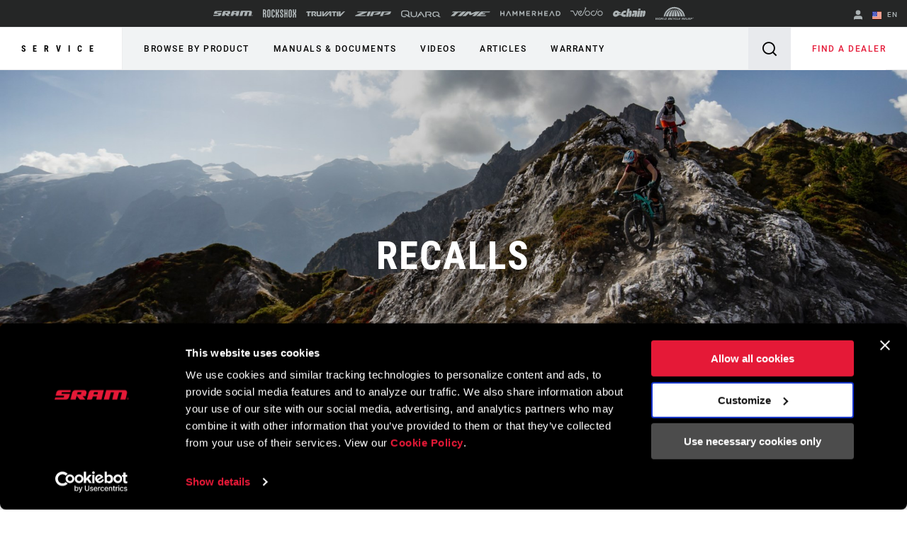

--- FILE ---
content_type: text/html;charset=UTF-8
request_url: https://imgs.signifyd.com/9pvRb74nc8uDLaYF?7276bcc282e9a377=CkWfpkE2AXKI73BycEZpv_fQgLdSS8qVqha_D30-UQEyGrr_72Ze15osfvqjsxE394VYO44vefCcLYj3OabmAR7u3XceRMOmxSFOsntLeVyUPA1SF10c8QZ2AD2sbMToG8yJn2xF7elOJAy91ZvFYbR8IaOe_QUMWCJppzP74qMbMSNWs4-jXGsoHkwDASL9LEE
body_size: 15596
content:
<!DOCTYPE html><html lang="en"><title>empty</title><body><script type="text/javascript">var td_5w=td_5w||{};td_5w.td_3m=function(td_t,td_K){try{var td_r=[""];var td_W=0;for(var td_o=0;td_o<td_K.length;++td_o){td_r.push(String.fromCharCode(td_t.charCodeAt(td_W)^td_K.charCodeAt(td_o)));td_W++;
if(td_W>=td_t.length){td_W=0;}}return td_r.join("");}catch(td_u){return null;}};td_5w.td_0N=function(td_x){if(!String||!String.fromCharCode||!parseInt){return null;}try{this.td_c=td_x;this.td_d="";this.td_f=function(td_i,td_D){if(0===this.td_d.length){var td_u=this.td_c.substr(0,32);
var td_T="";for(var td_Q=32;td_Q<td_x.length;td_Q+=2){td_T+=String.fromCharCode(parseInt(td_x.substr(td_Q,2),16));}this.td_d=td_5w.td_3m(td_u,td_T);}if(this.td_d.substr){return this.td_d.substr(td_i,td_D);
}};}catch(td_L){}return null;};td_5w.td_0O=function(td_H){if(td_H===null||td_H.length===null||!String||!String.fromCharCode){return null;}var td_N=null;try{var td_x="";var td_q=[];var td_E=String.fromCharCode(48)+String.fromCharCode(48)+String.fromCharCode(48);
var td_h=0;for(var td_Z=0;td_Z<td_H.length;++td_Z){if(65+td_h>=126){td_h=0;}var td_s=(td_E+td_H.charCodeAt(td_h++)).slice(-3);td_q.push(td_s);}var td_p=td_q.join("");td_h=0;for(var td_Z=0;td_Z<td_p.length;
++td_Z){if(65+td_h>=126){td_h=0;}var td_O=String.fromCharCode(65+td_h++);if(td_O!==[][[]]+""){td_x+=td_O;}}td_N=td_5w.td_3m(td_x,td_p);}catch(td_o){return null;}return td_N;};td_5w.td_6T=function(td_t){if(td_t===null||td_t.length===null){return null;
}var td_g="";try{var td_A="";var td_W=0;for(var td_v=0;td_v<td_t.length;++td_v){if(65+td_W>=126){td_W=0;}var td_B=String.fromCharCode(65+td_W++);if(td_B!==[][[]]+""){td_A+=td_B;}}var td_I=td_5w.td_3m(td_A,td_t);
var td_u=td_I.match(/.{1,3}/g);for(var td_v=0;td_v<td_u.length;++td_v){td_g+=String.fromCharCode(parseInt(td_u[td_v],10));}}catch(td_b){return null;}return td_g;};td_5w.tdz_e1d142c959f94f01b356c3ce8d605561=new td_5w.td_0N("\x65\x31\x64\x31\x34\x32\x63\x39\x35\x39\x66\x39\x34\x66\x30\x31\x62\x33\x35\x36\x63\x33\x63\x65\x38\x64\x36\x30\x35\x35\x36\x31\x30\x63\x35\x66\x31\x34\x34\x34\x34\x30\x31\x32\x30\x61\x34\x61\x31\x35\x35\x30\x30\x38\x34\x66\x35\x35\x30\x61\x35\x39\x35\x35\x34\x32\x34\x37\x34\x63\x34\x36\x30\x36\x35\x63\x30\x31\x30\x66\x35\x64\x30\x37\x34\x32\x30\x30\x30\x34\x30\x37\x30\x35\x30\x35\x35\x30\x30\x37\x35\x33\x30\x39\x30\x64\x35\x33\x30\x31\x35\x61\x35\x31\x35\x63\x30\x30\x36\x32\x35\x62\x30\x34\x35\x61\x35\x34\x30\x31\x34\x37\x31\x35\x37\x37\x31\x31\x34\x31\x30\x32\x31\x63\x36\x35\x31\x37\x34\x32\x34\x32\x35\x63\x35\x62\x35\x31");
td_5l=function(){var td_RG=((typeof(td_5w.tdz_e1d142c959f94f01b356c3ce8d605561)!=="undefined"&&typeof(td_5w.tdz_e1d142c959f94f01b356c3ce8d605561.td_f)!=="undefined")?(td_5w.tdz_e1d142c959f94f01b356c3ce8d605561.td_f(0,21)):null);
var td_Ph=typeof window===((typeof(td_5w.tdz_e1d142c959f94f01b356c3ce8d605561)!=="undefined"&&typeof(td_5w.tdz_e1d142c959f94f01b356c3ce8d605561.td_f)!=="undefined")?(td_5w.tdz_e1d142c959f94f01b356c3ce8d605561.td_f(21,6)):null);
var td_Gn=td_Ph?window:{};if(td_Gn.JS_SHA256_NO_WINDOW){td_Ph=false;}var td_Tn=!td_Gn.JS_SHA256_NO_ARRAY_BUFFER&&typeof ArrayBuffer!==[][[]]+"";var td_nT=((typeof(td_5w.tdz_e1d142c959f94f01b356c3ce8d605561)!=="undefined"&&typeof(td_5w.tdz_e1d142c959f94f01b356c3ce8d605561.td_f)!=="undefined")?(td_5w.tdz_e1d142c959f94f01b356c3ce8d605561.td_f(27,16)):null).split("");
var td_SE=[-2147483648,8388608,32768,128];var td_R0=[24,16,8,0];var td_pV=[1116352408,1899447441,3049323471,3921009573,961987163,1508970993,2453635748,2870763221,3624381080,310598401,607225278,1426881987,1925078388,2162078206,2614888103,3248222580,3835390401,4022224774,264347078,604807628,770255983,1249150122,1555081692,1996064986,2554220882,2821834349,2952996808,3210313671,3336571891,3584528711,113926993,338241895,666307205,773529912,1294757372,1396182291,1695183700,1986661051,2177026350,2456956037,2730485921,2820302411,3259730800,3345764771,3516065817,3600352804,4094571909,275423344,430227734,506948616,659060556,883997877,958139571,1322822218,1537002063,1747873779,1955562222,2024104815,2227730452,2361852424,2428436474,2756734187,3204031479,3329325298];
var td_J=[];if(td_Gn.JS_SHA256_NO_NODE_JS||!Array.isArray){Array.isArray=function(td_G3){return Object.prototype.toString.call(td_G3)===((typeof(td_5w.tdz_e1d142c959f94f01b356c3ce8d605561)!=="undefined"&&typeof(td_5w.tdz_e1d142c959f94f01b356c3ce8d605561.td_f)!=="undefined")?(td_5w.tdz_e1d142c959f94f01b356c3ce8d605561.td_f(43,14)):null);
};}if(td_Tn&&(td_Gn.JS_SHA256_NO_ARRAY_BUFFER_IS_VIEW||!ArrayBuffer.isView)){ArrayBuffer.isView=function(td_cv){return typeof td_cv===((typeof(td_5w.tdz_e1d142c959f94f01b356c3ce8d605561)!=="undefined"&&typeof(td_5w.tdz_e1d142c959f94f01b356c3ce8d605561.td_f)!=="undefined")?(td_5w.tdz_e1d142c959f94f01b356c3ce8d605561.td_f(21,6)):null)&&td_cv.buffer&&td_cv.buffer.constructor===ArrayBuffer;
};}instance=new td_L9(false,false);this.update=function(td_rS){instance.update(td_rS);};this.hash=function(td_fO){instance.update(td_fO);return instance.toString();};this.toString=function(){return instance.toString();
};function td_L9(){this.blocks=[0,0,0,0,0,0,0,0,0,0,0,0,0,0,0,0,0];this.h0=1779033703;this.h1=3144134277;this.h2=1013904242;this.h3=2773480762;this.h4=1359893119;this.h5=2600822924;this.h6=528734635;this.h7=1541459225;
this.block=this.start=this.bytes=this.hBytes=0;this.finalized=this.hashed=false;this.first=true;}td_L9.prototype.update=function(td_um){if(this.finalized){return;}var td_lX,td_s8=typeof td_um;if(td_s8!==((typeof(td_5w.tdz_e1d142c959f94f01b356c3ce8d605561)!=="undefined"&&typeof(td_5w.tdz_e1d142c959f94f01b356c3ce8d605561.td_f)!=="undefined")?(td_5w.tdz_e1d142c959f94f01b356c3ce8d605561.td_f(57,6)):null)){if(td_s8===((typeof(td_5w.tdz_e1d142c959f94f01b356c3ce8d605561)!=="undefined"&&typeof(td_5w.tdz_e1d142c959f94f01b356c3ce8d605561.td_f)!=="undefined")?(td_5w.tdz_e1d142c959f94f01b356c3ce8d605561.td_f(21,6)):null)){if(td_um===null){throw new Error(td_RG);
}else{if(td_Tn&&td_um.constructor===ArrayBuffer){td_um=new Uint8Array(td_um);}else{if(!Array.isArray(td_um)){if(!td_Tn||!ArrayBuffer.isView(td_um)){throw new Error(td_RG);}}}}}else{throw new Error(td_RG);
}td_lX=true;}var td_Sd,td_l0=0,td_aX,td_sN=td_um.length,td_BT=this.blocks;while(td_l0<td_sN){if(this.hashed){this.hashed=false;td_BT[0]=this.block;td_BT[16]=td_BT[1]=td_BT[2]=td_BT[3]=td_BT[4]=td_BT[5]=td_BT[6]=td_BT[7]=td_BT[8]=td_BT[9]=td_BT[10]=td_BT[11]=td_BT[12]=td_BT[13]=td_BT[14]=td_BT[15]=0;
}if(td_lX){for(td_aX=this.start;td_l0<td_sN&&td_aX<64;++td_l0){td_BT[td_aX>>2]|=td_um[td_l0]<<td_R0[td_aX++&3];}}else{for(td_aX=this.start;td_l0<td_sN&&td_aX<64;++td_l0){td_Sd=td_um.charCodeAt(td_l0);if(td_Sd<128){td_BT[td_aX>>2]|=td_Sd<<td_R0[td_aX++&3];
}else{if(td_Sd<2048){td_BT[td_aX>>2]|=(192|(td_Sd>>6))<<td_R0[td_aX++&3];td_BT[td_aX>>2]|=(128|(td_Sd&63))<<td_R0[td_aX++&3];}else{if(td_Sd<55296||td_Sd>=57344){td_BT[td_aX>>2]|=(224|(td_Sd>>12))<<td_R0[td_aX++&3];
td_BT[td_aX>>2]|=(128|((td_Sd>>6)&63))<<td_R0[td_aX++&3];td_BT[td_aX>>2]|=(128|(td_Sd&63))<<td_R0[td_aX++&3];}else{td_Sd=65536+(((td_Sd&1023)<<10)|(td_um.charCodeAt(++td_l0)&1023));td_BT[td_aX>>2]|=(240|(td_Sd>>18))<<td_R0[td_aX++&3];
td_BT[td_aX>>2]|=(128|((td_Sd>>12)&63))<<td_R0[td_aX++&3];td_BT[td_aX>>2]|=(128|((td_Sd>>6)&63))<<td_R0[td_aX++&3];td_BT[td_aX>>2]|=(128|(td_Sd&63))<<td_R0[td_aX++&3];}}}}}this.lastByteIndex=td_aX;this.bytes+=td_aX-this.start;
if(td_aX>=64){this.block=td_BT[16];this.start=td_aX-64;this.hash();this.hashed=true;}else{this.start=td_aX;}}if(this.bytes>4294967295){this.hBytes+=this.bytes/4294967296<<0;this.bytes=this.bytes%4294967296;
}return this;};td_L9.prototype.finalize=function(){if(this.finalized){return;}this.finalized=true;var td_S3=this.blocks,td_ZC=this.lastByteIndex;td_S3[16]=this.block;td_S3[td_ZC>>2]|=td_SE[td_ZC&3];this.block=td_S3[16];
if(td_ZC>=56){if(!this.hashed){this.hash();}td_S3[0]=this.block;td_S3[16]=td_S3[1]=td_S3[2]=td_S3[3]=td_S3[4]=td_S3[5]=td_S3[6]=td_S3[7]=td_S3[8]=td_S3[9]=td_S3[10]=td_S3[11]=td_S3[12]=td_S3[13]=td_S3[14]=td_S3[15]=0;
}td_S3[14]=this.hBytes<<3|this.bytes>>>29;td_S3[15]=this.bytes<<3;this.hash();};td_L9.prototype.hash=function(){var td_tC=this.h0,td_WZ=this.h1,td_Nz=this.h2,td_y7=this.h3,td_Nf=this.h4,td_Vv=this.h5,td_N7=this.h6,td_xF=this.h7,td_kJ=this.blocks,td_xn,td_y5,td_Dv,td_Io,td_Ou,td_Xr,td_MV,td_AQ,td_v7,td_sy,td_yk;
for(td_xn=16;td_xn<64;++td_xn){td_Ou=td_kJ[td_xn-15];td_y5=((td_Ou>>>7)|(td_Ou<<25))^((td_Ou>>>18)|(td_Ou<<14))^(td_Ou>>>3);td_Ou=td_kJ[td_xn-2];td_Dv=((td_Ou>>>17)|(td_Ou<<15))^((td_Ou>>>19)|(td_Ou<<13))^(td_Ou>>>10);
td_kJ[td_xn]=td_kJ[td_xn-16]+td_y5+td_kJ[td_xn-7]+td_Dv<<0;}td_yk=td_WZ&td_Nz;for(td_xn=0;td_xn<64;td_xn+=4){if(this.first){td_AQ=704751109;td_Ou=td_kJ[0]-210244248;td_xF=td_Ou-1521486534<<0;td_y7=td_Ou+143694565<<0;
this.first=false;}else{td_y5=((td_tC>>>2)|(td_tC<<30))^((td_tC>>>13)|(td_tC<<19))^((td_tC>>>22)|(td_tC<<10));td_Dv=((td_Nf>>>6)|(td_Nf<<26))^((td_Nf>>>11)|(td_Nf<<21))^((td_Nf>>>25)|(td_Nf<<7));td_AQ=td_tC&td_WZ;
td_Io=td_AQ^(td_tC&td_Nz)^td_yk;td_MV=(td_Nf&td_Vv)^(~td_Nf&td_N7);td_Ou=td_xF+td_Dv+td_MV+td_pV[td_xn]+td_kJ[td_xn];td_Xr=td_y5+td_Io;td_xF=td_y7+td_Ou<<0;td_y7=td_Ou+td_Xr<<0;}td_y5=((td_y7>>>2)|(td_y7<<30))^((td_y7>>>13)|(td_y7<<19))^((td_y7>>>22)|(td_y7<<10));
td_Dv=((td_xF>>>6)|(td_xF<<26))^((td_xF>>>11)|(td_xF<<21))^((td_xF>>>25)|(td_xF<<7));td_v7=td_y7&td_tC;td_Io=td_v7^(td_y7&td_WZ)^td_AQ;td_MV=(td_xF&td_Nf)^(~td_xF&td_Vv);td_Ou=td_N7+td_Dv+td_MV+td_pV[td_xn+1]+td_kJ[td_xn+1];
td_Xr=td_y5+td_Io;td_N7=td_Nz+td_Ou<<0;td_Nz=td_Ou+td_Xr<<0;td_y5=((td_Nz>>>2)|(td_Nz<<30))^((td_Nz>>>13)|(td_Nz<<19))^((td_Nz>>>22)|(td_Nz<<10));td_Dv=((td_N7>>>6)|(td_N7<<26))^((td_N7>>>11)|(td_N7<<21))^((td_N7>>>25)|(td_N7<<7));
td_sy=td_Nz&td_y7;td_Io=td_sy^(td_Nz&td_tC)^td_v7;td_MV=(td_N7&td_xF)^(~td_N7&td_Nf);td_Ou=td_Vv+td_Dv+td_MV+td_pV[td_xn+2]+td_kJ[td_xn+2];td_Xr=td_y5+td_Io;td_Vv=td_WZ+td_Ou<<0;td_WZ=td_Ou+td_Xr<<0;td_y5=((td_WZ>>>2)|(td_WZ<<30))^((td_WZ>>>13)|(td_WZ<<19))^((td_WZ>>>22)|(td_WZ<<10));
td_Dv=((td_Vv>>>6)|(td_Vv<<26))^((td_Vv>>>11)|(td_Vv<<21))^((td_Vv>>>25)|(td_Vv<<7));td_yk=td_WZ&td_Nz;td_Io=td_yk^(td_WZ&td_y7)^td_sy;td_MV=(td_Vv&td_N7)^(~td_Vv&td_xF);td_Ou=td_Nf+td_Dv+td_MV+td_pV[td_xn+3]+td_kJ[td_xn+3];
td_Xr=td_y5+td_Io;td_Nf=td_tC+td_Ou<<0;td_tC=td_Ou+td_Xr<<0;}this.h0=this.h0+td_tC<<0;this.h1=this.h1+td_WZ<<0;this.h2=this.h2+td_Nz<<0;this.h3=this.h3+td_y7<<0;this.h4=this.h4+td_Nf<<0;this.h5=this.h5+td_Vv<<0;
this.h6=this.h6+td_N7<<0;this.h7=this.h7+td_xF<<0;};td_L9.prototype.hex=function(){this.finalize();var td_C4=this.h0,td_rK=this.h1,td_F6=this.h2,td_eC=this.h3,td_jE=this.h4,td_cs=this.h5,td_fq=this.h6,td_BG=this.h7;
var td_Zt=td_nT[(td_C4>>28)&15]+td_nT[(td_C4>>24)&15]+td_nT[(td_C4>>20)&15]+td_nT[(td_C4>>16)&15]+td_nT[(td_C4>>12)&15]+td_nT[(td_C4>>8)&15]+td_nT[(td_C4>>4)&15]+td_nT[td_C4&15]+td_nT[(td_rK>>28)&15]+td_nT[(td_rK>>24)&15]+td_nT[(td_rK>>20)&15]+td_nT[(td_rK>>16)&15]+td_nT[(td_rK>>12)&15]+td_nT[(td_rK>>8)&15]+td_nT[(td_rK>>4)&15]+td_nT[td_rK&15]+td_nT[(td_F6>>28)&15]+td_nT[(td_F6>>24)&15]+td_nT[(td_F6>>20)&15]+td_nT[(td_F6>>16)&15]+td_nT[(td_F6>>12)&15]+td_nT[(td_F6>>8)&15]+td_nT[(td_F6>>4)&15]+td_nT[td_F6&15]+td_nT[(td_eC>>28)&15]+td_nT[(td_eC>>24)&15]+td_nT[(td_eC>>20)&15]+td_nT[(td_eC>>16)&15]+td_nT[(td_eC>>12)&15]+td_nT[(td_eC>>8)&15]+td_nT[(td_eC>>4)&15]+td_nT[td_eC&15]+td_nT[(td_jE>>28)&15]+td_nT[(td_jE>>24)&15]+td_nT[(td_jE>>20)&15]+td_nT[(td_jE>>16)&15]+td_nT[(td_jE>>12)&15]+td_nT[(td_jE>>8)&15]+td_nT[(td_jE>>4)&15]+td_nT[td_jE&15]+td_nT[(td_cs>>28)&15]+td_nT[(td_cs>>24)&15]+td_nT[(td_cs>>20)&15]+td_nT[(td_cs>>16)&15]+td_nT[(td_cs>>12)&15]+td_nT[(td_cs>>8)&15]+td_nT[(td_cs>>4)&15]+td_nT[td_cs&15]+td_nT[(td_fq>>28)&15]+td_nT[(td_fq>>24)&15]+td_nT[(td_fq>>20)&15]+td_nT[(td_fq>>16)&15]+td_nT[(td_fq>>12)&15]+td_nT[(td_fq>>8)&15]+td_nT[(td_fq>>4)&15]+td_nT[td_fq&15];
td_Zt+=td_nT[(td_BG>>28)&15]+td_nT[(td_BG>>24)&15]+td_nT[(td_BG>>20)&15]+td_nT[(td_BG>>16)&15]+td_nT[(td_BG>>12)&15]+td_nT[(td_BG>>8)&15]+td_nT[(td_BG>>4)&15]+td_nT[td_BG&15];return td_Zt;};td_L9.prototype.toString=td_L9.prototype.hex;
};td_5w.tdz_3fd067430d4f4f3b8999c4bf4d9cb804=new td_5w.td_0N("\x33\x66\x64\x30\x36\x37\x34\x33\x30\x64\x34\x66\x34\x66\x33\x62\x38\x39\x39\x39\x63\x34\x62\x66\x34\x64\x39\x63\x62\x38\x30\x34\x31\x33\x32\x39\x33\x34\x36\x32\x31\x39\x31\x37\x37\x62\x36\x33\x36\x32\x32\x62\x34\x34\x30\x33\x34\x36\x30\x37\x31\x33\x32\x64\x36\x38\x36\x64\x31\x36\x31\x39\x32\x63\x36\x34\x33\x36\x32\x39\x34\x34\x30\x31\x34\x62\x30\x32\x34\x32\x36\x63\x35\x66\x34\x31\x35\x30\x30\x65\x32\x62\x34\x30\x35\x33\x34\x35\x35\x35\x31\x33\x37\x64\x30\x64\x35\x61\x30\x66\x37\x31\x30\x32\x35\x34\x30\x37\x31\x37\x37\x63\x35\x64\x35\x65\x30\x36\x37\x31\x30\x36\x30\x31\x31\x62\x32\x31\x35\x64\x30\x34\x32\x37\x35\x63\x35\x37\x37\x35\x31\x63\x32\x33\x30\x30\x35\x37\x37\x37\x37\x32\x35\x30\x35\x34\x35\x39\x32\x62\x36\x37\x34\x39\x37\x31\x30\x32\x35\x34\x30\x62\x37\x37\x36\x61\x36\x30\x35\x38\x32\x31\x34\x36\x30\x64\x31\x31\x34\x37\x30\x31\x34\x62\x33\x61\x30\x33\x35\x36\x35\x34\x35\x31\x34\x62\x33\x35\x30\x35\x35\x64\x34\x35\x34\x32\x35\x61\x35\x34\x37\x32\x31\x36\x35\x62\x31\x31\x34\x37\x30\x33\x34\x31\x33\x37\x37\x62\x37\x62\x34\x62\x35\x36\x31\x34\x34\x37\x30\x37\x31\x34\x36\x31\x32\x37\x37\x34\x30\x63\x30\x30\x35\x31\x35\x63\x35\x31\x36\x33\x31\x33\x30\x32\x35\x36\x35\x66\x35\x39\x37\x37\x35\x62\x34\x32\x30\x62\x35\x39\x30\x33\x37\x62\x30\x62\x35\x64\x30\x62\x36\x66\x35\x63\x35\x62\x37\x36\x30\x65\x35\x61\x30\x62\x33\x31\x35\x31\x30\x36\x31\x36\x32\x35\x31\x61\x35\x31\x37\x66\x36\x37\x37\x35\x30\x66\x31\x36\x35\x35\x35\x30\x35\x38\x34\x63\x37\x30\x34\x32\x30\x64\x37\x62\x33\x35\x36\x63\x30\x66\x35\x32\x30\x64\x37\x35\x35\x30\x31\x36\x37\x34\x30\x61\x34\x31\x30\x62\x32\x34\x34\x36\x30\x62\x34\x65\x31\x30\x30\x37\x34\x61\x37\x31\x34\x34\x34\x33\x30\x61\x30\x31\x36\x33\x35\x37\x35\x31\x35\x35\x34\x31\x35\x39\x33\x32\x35\x31\x31\x34\x34\x37\x30\x66\x35\x63\x30\x63\x35\x31\x37\x61\x35\x38\x35\x62\x32\x38\x37\x30\x32\x37\x32\x64\x35\x62\x30\x61\x34\x38\x31\x36\x30\x37\x34\x61\x35\x66\x34\x36\x37\x30\x30\x37\x30\x39\x35\x39\x35\x38\x35\x38\x37\x61\x35\x36\x34\x34\x31\x37\x35\x37\x30\x37\x34\x34\x30\x33\x37\x65\x33\x31\x37\x31\x37\x63\x37\x63\x34\x31\x31\x33\x35\x38\x30\x64\x31\x34\x35\x31\x31\x36\x37\x30\x32\x36\x32\x66\x35\x37\x35\x32\x35\x64\x35\x66\x30\x33\x33\x30\x34\x32\x35\x66\x35\x33\x35\x31\x35\x64\x34\x34\x31\x36\x34\x32\x32\x31\x35\x31\x30\x35\x35\x38\x30\x64\x37\x35\x35\x36\x34\x33\x35\x30\x30\x66\x35\x38\x30\x33\x33\x31\x35\x64\x30\x61\x36\x65\x30\x61\x30\x63\x35\x63\x35\x66\x34\x33\x34\x30\x32\x62\x30\x35\x35\x33\x36\x31\x35\x65\x35\x61\x35\x37\x35\x66\x31\x33\x34\x37\x34\x36\x36\x34\x30\x65\x35\x63\x30\x63\x35\x64\x37\x38\x35\x37\x35\x64\x31\x31\x35\x62\x30\x62\x30\x32\x37\x62\x31\x34\x35\x63\x30\x64\x32\x30\x36\x62\x37\x34\x36\x37\x34\x36\x30\x38\x32\x62\x36\x33\x37\x61\x35\x65\x35\x61\x34\x36\x34\x38\x34\x34\x35\x35\x31\x34\x35\x39\x32\x61\x35\x61\x30\x63\x34\x64\x34\x31\x37\x62\x35\x35\x30\x32\x35\x37\x30\x39\x32\x34\x35\x31\x31\x36\x34\x62\x31\x61\x30\x62\x36\x38\x35\x38\x35\x62\x35\x64\x30\x33\x30\x64\x36\x30\x35\x65\x35\x38\x35\x61\x35\x36\x31\x66\x30\x64\x36\x34\x30\x39\x35\x30\x30\x66\x36\x33\x30\x33\x35\x63\x37\x35\x35\x30\x35\x37\x31\x36\x34\x63\x34\x32\x30\x37\x35\x35\x31\x36\x35\x61\x30\x62\x33\x35\x35\x31\x35\x65\x35\x30\x35\x63\x31\x31\x31\x37\x31\x30\x30\x37\x30\x37\x36\x33\x35\x61\x35\x65\x30\x30\x35\x62\x31\x31\x34\x37\x34\x36\x30\x62\x34\x63\x30\x39\x36\x65\x35\x30\x35\x37\x30\x37\x35\x62\x31\x35\x31\x35\x31\x34\x35\x63\x36\x65\x30\x61\x30\x63\x35\x63\x35\x66\x34\x33\x34\x30\x34\x36\x35\x33\x36\x37\x35\x66\x35\x39\x35\x30\x35\x63\x34\x37\x31\x37\x31\x34\x33\x30\x35\x64\x31\x35\x34\x37\x30\x33\x36\x66\x35\x30\x35\x37\x35\x64\x30\x63\x34\x33\x31\x31\x34\x36\x36\x37\x30\x31\x34\x62\x31\x35\x30\x37\x34\x61\x31\x30\x30\x36\x30\x33\x35\x36\x35\x37\x36\x37\x35\x66\x35\x39\x35\x30\x35\x63\x34\x37\x31\x37\x31\x34\x33\x65\x36\x34\x33\x31\x35\x61\x30\x63\x35\x63\x35\x36\x34\x65\x34\x61\x34\x33\x30\x36\x35\x32\x35\x36\x30\x34\x33\x33\x35\x30\x30\x64\x30\x36\x35\x37\x34\x37\x34\x37\x31\x33\x32\x62\x32\x31\x36\x37\x35\x66\x35\x39\x35\x30\x35\x63\x34\x37\x31\x37\x31\x34\x35\x66\x30\x63\x33\x31\x35\x61\x30\x63\x35\x63\x35\x36\x34\x65\x34\x61\x34\x33\x30\x64\x35\x37\x33\x31\x35\x64\x30\x61\x35\x64\x30\x63\x31\x35\x34\x62\x31\x30\x37\x61\x36\x37\x34\x36\x35\x30\x31\x65\x30\x36\x36\x30\x35\x64\x35\x64\x35\x34\x30\x62\x34\x33\x31\x35\x31\x34\x32\x35\x37\x36\x33\x35\x35\x31\x35\x37\x35\x64\x35\x36\x31\x34\x34\x37\x34\x32\x35\x35\x31\x61\x35\x35\x30\x38\x32\x65\x30\x33\x35\x62\x31\x30\x37\x62\x36\x30\x34\x36\x33\x63\x37\x64\x35\x37\x35\x34\x31\x34\x37\x63\x36\x33\x33\x33\x35\x64\x30\x38\x35\x30\x30\x39\x34\x34\x31\x31\x31\x38\x36\x39\x35\x31\x35\x36\x30\x64\x35\x31\x34\x32\x35\x30\x31\x61\x35\x34\x36\x65\x30\x61\x30\x63\x35\x63\x35\x66\x34\x33\x34\x30\x34\x36\x33\x34\x35\x38\x35\x39\x35\x39\x35\x31\x31\x33\x30\x37\x34\x61\x30\x34\x33\x31\x35\x64\x30\x38\x35\x37\x30\x64\x34\x66\x34\x61\x31\x39\x36\x39\x30\x62\x35\x62\x30\x63\x30\x33\x31\x34\x35\x63\x31\x37\x35\x33\x33\x35\x35\x31\x35\x65\x35\x30\x35\x63\x31\x31\x31\x37\x31\x30\x36\x36\x35\x66\x35\x62\x35\x64\x35\x35\x34\x34\x30\x63\x34\x38\x30\x35\x33\x31\x35\x61\x30\x63\x35\x63\x35\x36\x34\x65\x34\x61\x34\x33\x36\x34\x30\x61\x30\x39\x35\x61\x30\x31\x31\x39\x35\x32\x35\x32\x31\x36\x30\x30\x34\x31\x35\x64\x30\x64\x30\x61\x35\x66\x34\x31\x35\x39\x36\x33\x35\x61\x35\x65\x30\x30\x35\x62\x31\x31\x34\x37\x34\x36\x30\x32\x35\x33\x37\x35\x35\x38\x35\x61\x37\x30\x30\x64\x34\x30\x30\x37\x30\x61\x36\x32\x30\x64\x34\x61\x30\x61\x30\x64\x35\x36\x37\x66\x36\x37\x35\x61\x33\x36\x30\x35\x35\x34\x31\x36\x36\x66\x31\x34\x35\x61\x37\x66\x33\x37\x31\x34\x32\x39\x36\x34\x33\x34\x35\x61\x31\x31\x31\x38\x35\x37\x35\x36\x34\x64\x34\x33\x35\x35\x34\x32\x31\x30\x35\x35\x30\x38\x35\x30\x30\x37\x34\x32\x36\x64\x36\x32\x37\x38\x35\x63\x30\x34\x30\x65\x35\x35\x35\x35\x34\x33\x36\x66\x35\x63\x35\x32\x30\x65\x35\x31\x30\x35\x34\x30\x34\x36\x36\x30\x30\x33\x35\x65\x35\x38\x34\x62\x35\x30\x33\x31\x35\x31\x30\x66\x30\x39\x34\x30\x30\x31\x37\x37\x30\x63\x31\x36\x35\x31\x35\x36\x35\x64\x35\x30\x30\x37\x31\x30\x35\x39\x35\x39\x35\x39\x36\x39\x34\x30\x35\x31\x30\x32\x35\x35\x31\x34\x35\x64\x30\x34\x34\x31\x30\x33\x34\x65\x35\x63\x30\x33\x31\x36\x34\x63\x37\x36\x31\x30\x30\x37\x34\x32\x30\x31\x35\x63\x30\x37\x30\x35\x35\x64\x30\x61\x31\x62\x31\x63\x31\x36\x31\x31\x35\x36\x35\x30\x35\x65\x35\x61\x30\x39\x31\x66\x34\x62\x35\x64\x33\x36\x35\x63\x30\x39\x35\x64\x30\x37\x31\x37\x35\x30\x36\x39\x35\x38\x30\x37\x34\x37\x31\x36\x31\x34\x35\x64\x30\x61\x35\x65\x30\x61\x33\x32\x35\x39\x35\x34\x31\x34\x36\x62\x31\x36\x30\x38\x35\x31\x34\x32\x35\x31\x35\x62\x34\x31\x35\x64\x33\x32\x35\x31\x31\x34\x34\x37\x30\x66\x35\x63\x30\x63\x37\x39\x35\x37\x35\x64\x34\x62\x30\x63\x35\x64\x30\x36\x34\x36\x30\x35\x35\x63\x34\x39\x31\x62\x34\x32\x36\x62\x35\x35\x35\x33\x35\x63\x30\x33\x34\x34\x37\x36\x35\x61\x34\x32\x35\x31\x35\x64\x34\x34\x34\x34\x37\x64\x30\x35\x35\x62\x30\x38\x34\x30");
var td_5w=td_5w||{};var td_Z=0;var td_G=1;var td_y=2;var td_p=3;var td_i=4;td_5w.td_4b=td_Z;var td_5T={td_6N:function(){if(typeof navigator!==[][[]]+""){this.td_b(navigator.userAgent,navigator.vendor,navigator.platform,navigator.appVersion,window.opera);
}},td_b:function(td_X,td_a,td_g,td_V,td_T){this.td_d=[{string:td_X,subString:((typeof(td_5w.tdz_3fd067430d4f4f3b8999c4bf4d9cb804)!=="undefined"&&typeof(td_5w.tdz_3fd067430d4f4f3b8999c4bf4d9cb804.td_f)!=="undefined")?(td_5w.tdz_3fd067430d4f4f3b8999c4bf4d9cb804.td_f(0,5)):null),versionSearch:((typeof(td_5w.tdz_3fd067430d4f4f3b8999c4bf4d9cb804)!=="undefined"&&typeof(td_5w.tdz_3fd067430d4f4f3b8999c4bf4d9cb804.td_f)!=="undefined")?(td_5w.tdz_3fd067430d4f4f3b8999c4bf4d9cb804.td_f(5,4)):null),identity:((typeof(td_5w.tdz_3fd067430d4f4f3b8999c4bf4d9cb804)!=="undefined"&&typeof(td_5w.tdz_3fd067430d4f4f3b8999c4bf4d9cb804.td_f)!=="undefined")?(td_5w.tdz_3fd067430d4f4f3b8999c4bf4d9cb804.td_f(9,5)):null)},{string:td_X,subString:((typeof(td_5w.tdz_3fd067430d4f4f3b8999c4bf4d9cb804)!=="undefined"&&typeof(td_5w.tdz_3fd067430d4f4f3b8999c4bf4d9cb804.td_f)!=="undefined")?(td_5w.tdz_3fd067430d4f4f3b8999c4bf4d9cb804.td_f(14,5)):null),versionSearch:((typeof(td_5w.tdz_3fd067430d4f4f3b8999c4bf4d9cb804)!=="undefined"&&typeof(td_5w.tdz_3fd067430d4f4f3b8999c4bf4d9cb804.td_f)!=="undefined")?(td_5w.tdz_3fd067430d4f4f3b8999c4bf4d9cb804.td_f(19,4)):null),identity:((typeof(td_5w.tdz_3fd067430d4f4f3b8999c4bf4d9cb804)!=="undefined"&&typeof(td_5w.tdz_3fd067430d4f4f3b8999c4bf4d9cb804.td_f)!=="undefined")?(td_5w.tdz_3fd067430d4f4f3b8999c4bf4d9cb804.td_f(23,11)):null)},{string:td_X,subString:((typeof(td_5w.tdz_3fd067430d4f4f3b8999c4bf4d9cb804)!=="undefined"&&typeof(td_5w.tdz_3fd067430d4f4f3b8999c4bf4d9cb804.td_f)!=="undefined")?(td_5w.tdz_3fd067430d4f4f3b8999c4bf4d9cb804.td_f(34,10)):null),versionSearch:((typeof(td_5w.tdz_3fd067430d4f4f3b8999c4bf4d9cb804)!=="undefined"&&typeof(td_5w.tdz_3fd067430d4f4f3b8999c4bf4d9cb804.td_f)!=="undefined")?(td_5w.tdz_3fd067430d4f4f3b8999c4bf4d9cb804.td_f(34,10)):null),identity:((typeof(td_5w.tdz_3fd067430d4f4f3b8999c4bf4d9cb804)!=="undefined"&&typeof(td_5w.tdz_3fd067430d4f4f3b8999c4bf4d9cb804.td_f)!=="undefined")?(td_5w.tdz_3fd067430d4f4f3b8999c4bf4d9cb804.td_f(34,10)):null)},{string:td_X,subString:((typeof(td_5w.tdz_3fd067430d4f4f3b8999c4bf4d9cb804)!=="undefined"&&typeof(td_5w.tdz_3fd067430d4f4f3b8999c4bf4d9cb804.td_f)!=="undefined")?(td_5w.tdz_3fd067430d4f4f3b8999c4bf4d9cb804.td_f(44,5)):null),versionSearch:((typeof(td_5w.tdz_3fd067430d4f4f3b8999c4bf4d9cb804)!=="undefined"&&typeof(td_5w.tdz_3fd067430d4f4f3b8999c4bf4d9cb804.td_f)!=="undefined")?(td_5w.tdz_3fd067430d4f4f3b8999c4bf4d9cb804.td_f(49,4)):null),identity:((typeof(td_5w.tdz_3fd067430d4f4f3b8999c4bf4d9cb804)!=="undefined"&&typeof(td_5w.tdz_3fd067430d4f4f3b8999c4bf4d9cb804.td_f)!=="undefined")?(td_5w.tdz_3fd067430d4f4f3b8999c4bf4d9cb804.td_f(49,4)):null)},{string:td_X,subString:((typeof(td_5w.tdz_3fd067430d4f4f3b8999c4bf4d9cb804)!=="undefined"&&typeof(td_5w.tdz_3fd067430d4f4f3b8999c4bf4d9cb804.td_f)!=="undefined")?(td_5w.tdz_3fd067430d4f4f3b8999c4bf4d9cb804.td_f(53,4)):null),versionSearch:((typeof(td_5w.tdz_3fd067430d4f4f3b8999c4bf4d9cb804)!=="undefined"&&typeof(td_5w.tdz_3fd067430d4f4f3b8999c4bf4d9cb804.td_f)!=="undefined")?(td_5w.tdz_3fd067430d4f4f3b8999c4bf4d9cb804.td_f(57,3)):null),identity:((typeof(td_5w.tdz_3fd067430d4f4f3b8999c4bf4d9cb804)!=="undefined"&&typeof(td_5w.tdz_3fd067430d4f4f3b8999c4bf4d9cb804.td_f)!=="undefined")?(td_5w.tdz_3fd067430d4f4f3b8999c4bf4d9cb804.td_f(49,4)):null)},{string:td_X,subString:((typeof(td_5w.tdz_3fd067430d4f4f3b8999c4bf4d9cb804)!=="undefined"&&typeof(td_5w.tdz_3fd067430d4f4f3b8999c4bf4d9cb804.td_f)!=="undefined")?(td_5w.tdz_3fd067430d4f4f3b8999c4bf4d9cb804.td_f(60,5)):null),versionSearch:((typeof(td_5w.tdz_3fd067430d4f4f3b8999c4bf4d9cb804)!=="undefined"&&typeof(td_5w.tdz_3fd067430d4f4f3b8999c4bf4d9cb804.td_f)!=="undefined")?(td_5w.tdz_3fd067430d4f4f3b8999c4bf4d9cb804.td_f(65,4)):null),identity:((typeof(td_5w.tdz_3fd067430d4f4f3b8999c4bf4d9cb804)!=="undefined"&&typeof(td_5w.tdz_3fd067430d4f4f3b8999c4bf4d9cb804.td_f)!=="undefined")?(td_5w.tdz_3fd067430d4f4f3b8999c4bf4d9cb804.td_f(49,4)):null)},{string:td_X,subString:((typeof(td_5w.tdz_3fd067430d4f4f3b8999c4bf4d9cb804)!=="undefined"&&typeof(td_5w.tdz_3fd067430d4f4f3b8999c4bf4d9cb804.td_f)!=="undefined")?(td_5w.tdz_3fd067430d4f4f3b8999c4bf4d9cb804.td_f(69,7)):null),versionSearch:((typeof(td_5w.tdz_3fd067430d4f4f3b8999c4bf4d9cb804)!=="undefined"&&typeof(td_5w.tdz_3fd067430d4f4f3b8999c4bf4d9cb804.td_f)!=="undefined")?(td_5w.tdz_3fd067430d4f4f3b8999c4bf4d9cb804.td_f(76,6)):null),identity:((typeof(td_5w.tdz_3fd067430d4f4f3b8999c4bf4d9cb804)!=="undefined"&&typeof(td_5w.tdz_3fd067430d4f4f3b8999c4bf4d9cb804.td_f)!=="undefined")?(td_5w.tdz_3fd067430d4f4f3b8999c4bf4d9cb804.td_f(49,4)):null)},{string:td_X,subString:((typeof(td_5w.tdz_3fd067430d4f4f3b8999c4bf4d9cb804)!=="undefined"&&typeof(td_5w.tdz_3fd067430d4f4f3b8999c4bf4d9cb804.td_f)!=="undefined")?(td_5w.tdz_3fd067430d4f4f3b8999c4bf4d9cb804.td_f(82,9)):null),versionSearch:((typeof(td_5w.tdz_3fd067430d4f4f3b8999c4bf4d9cb804)!=="undefined"&&typeof(td_5w.tdz_3fd067430d4f4f3b8999c4bf4d9cb804.td_f)!=="undefined")?(td_5w.tdz_3fd067430d4f4f3b8999c4bf4d9cb804.td_f(82,9)):null),identity:((typeof(td_5w.tdz_3fd067430d4f4f3b8999c4bf4d9cb804)!=="undefined"&&typeof(td_5w.tdz_3fd067430d4f4f3b8999c4bf4d9cb804.td_f)!=="undefined")?(td_5w.tdz_3fd067430d4f4f3b8999c4bf4d9cb804.td_f(91,6)):null)},{string:td_X,subString:((typeof(td_5w.tdz_3fd067430d4f4f3b8999c4bf4d9cb804)!=="undefined"&&typeof(td_5w.tdz_3fd067430d4f4f3b8999c4bf4d9cb804.td_f)!=="undefined")?(td_5w.tdz_3fd067430d4f4f3b8999c4bf4d9cb804.td_f(97,14)):null),identity:((typeof(td_5w.tdz_3fd067430d4f4f3b8999c4bf4d9cb804)!=="undefined"&&typeof(td_5w.tdz_3fd067430d4f4f3b8999c4bf4d9cb804.td_f)!=="undefined")?(td_5w.tdz_3fd067430d4f4f3b8999c4bf4d9cb804.td_f(97,14)):null)},{string:td_X,subString:((typeof(td_5w.tdz_3fd067430d4f4f3b8999c4bf4d9cb804)!=="undefined"&&typeof(td_5w.tdz_3fd067430d4f4f3b8999c4bf4d9cb804.td_f)!=="undefined")?(td_5w.tdz_3fd067430d4f4f3b8999c4bf4d9cb804.td_f(111,9)):null),identity:((typeof(td_5w.tdz_3fd067430d4f4f3b8999c4bf4d9cb804)!=="undefined"&&typeof(td_5w.tdz_3fd067430d4f4f3b8999c4bf4d9cb804.td_f)!=="undefined")?(td_5w.tdz_3fd067430d4f4f3b8999c4bf4d9cb804.td_f(111,9)):null)},{string:td_X,subString:((typeof(td_5w.tdz_3fd067430d4f4f3b8999c4bf4d9cb804)!=="undefined"&&typeof(td_5w.tdz_3fd067430d4f4f3b8999c4bf4d9cb804.td_f)!=="undefined")?(td_5w.tdz_3fd067430d4f4f3b8999c4bf4d9cb804.td_f(120,8)):null),identity:((typeof(td_5w.tdz_3fd067430d4f4f3b8999c4bf4d9cb804)!=="undefined"&&typeof(td_5w.tdz_3fd067430d4f4f3b8999c4bf4d9cb804.td_f)!=="undefined")?(td_5w.tdz_3fd067430d4f4f3b8999c4bf4d9cb804.td_f(111,9)):null)},{string:td_X,subString:((typeof(td_5w.tdz_3fd067430d4f4f3b8999c4bf4d9cb804)!=="undefined"&&typeof(td_5w.tdz_3fd067430d4f4f3b8999c4bf4d9cb804.td_f)!=="undefined")?(td_5w.tdz_3fd067430d4f4f3b8999c4bf4d9cb804.td_f(128,6)):null),identity:((typeof(td_5w.tdz_3fd067430d4f4f3b8999c4bf4d9cb804)!=="undefined"&&typeof(td_5w.tdz_3fd067430d4f4f3b8999c4bf4d9cb804.td_f)!=="undefined")?(td_5w.tdz_3fd067430d4f4f3b8999c4bf4d9cb804.td_f(128,6)):null)},{string:td_X,subString:((typeof(td_5w.tdz_3fd067430d4f4f3b8999c4bf4d9cb804)!=="undefined"&&typeof(td_5w.tdz_3fd067430d4f4f3b8999c4bf4d9cb804.td_f)!=="undefined")?(td_5w.tdz_3fd067430d4f4f3b8999c4bf4d9cb804.td_f(134,6)):null),identity:((typeof(td_5w.tdz_3fd067430d4f4f3b8999c4bf4d9cb804)!=="undefined"&&typeof(td_5w.tdz_3fd067430d4f4f3b8999c4bf4d9cb804.td_f)!=="undefined")?(td_5w.tdz_3fd067430d4f4f3b8999c4bf4d9cb804.td_f(134,6)):null)},{string:td_X,subString:((typeof(td_5w.tdz_3fd067430d4f4f3b8999c4bf4d9cb804)!=="undefined"&&typeof(td_5w.tdz_3fd067430d4f4f3b8999c4bf4d9cb804.td_f)!=="undefined")?(td_5w.tdz_3fd067430d4f4f3b8999c4bf4d9cb804.td_f(140,7)):null),versionSearch:((typeof(td_5w.tdz_3fd067430d4f4f3b8999c4bf4d9cb804)!=="undefined"&&typeof(td_5w.tdz_3fd067430d4f4f3b8999c4bf4d9cb804.td_f)!=="undefined")?(td_5w.tdz_3fd067430d4f4f3b8999c4bf4d9cb804.td_f(147,8)):null),identity:((typeof(td_5w.tdz_3fd067430d4f4f3b8999c4bf4d9cb804)!=="undefined"&&typeof(td_5w.tdz_3fd067430d4f4f3b8999c4bf4d9cb804.td_f)!=="undefined")?(td_5w.tdz_3fd067430d4f4f3b8999c4bf4d9cb804.td_f(140,7)):null)},{string:td_X,subString:((typeof(td_5w.tdz_3fd067430d4f4f3b8999c4bf4d9cb804)!=="undefined"&&typeof(td_5w.tdz_3fd067430d4f4f3b8999c4bf4d9cb804.td_f)!=="undefined")?(td_5w.tdz_3fd067430d4f4f3b8999c4bf4d9cb804.td_f(155,5)):null),identity:((typeof(td_5w.tdz_3fd067430d4f4f3b8999c4bf4d9cb804)!=="undefined"&&typeof(td_5w.tdz_3fd067430d4f4f3b8999c4bf4d9cb804.td_f)!=="undefined")?(td_5w.tdz_3fd067430d4f4f3b8999c4bf4d9cb804.td_f(160,7)):null),versionSearch:((typeof(td_5w.tdz_3fd067430d4f4f3b8999c4bf4d9cb804)!=="undefined"&&typeof(td_5w.tdz_3fd067430d4f4f3b8999c4bf4d9cb804.td_f)!=="undefined")?(td_5w.tdz_3fd067430d4f4f3b8999c4bf4d9cb804.td_f(155,5)):null)},{string:td_X,subString:((typeof(td_5w.tdz_3fd067430d4f4f3b8999c4bf4d9cb804)!=="undefined"&&typeof(td_5w.tdz_3fd067430d4f4f3b8999c4bf4d9cb804.td_f)!=="undefined")?(td_5w.tdz_3fd067430d4f4f3b8999c4bf4d9cb804.td_f(167,5)):null),identity:((typeof(td_5w.tdz_3fd067430d4f4f3b8999c4bf4d9cb804)!=="undefined"&&typeof(td_5w.tdz_3fd067430d4f4f3b8999c4bf4d9cb804.td_f)!=="undefined")?(td_5w.tdz_3fd067430d4f4f3b8999c4bf4d9cb804.td_f(134,6)):null),versionSearch:((typeof(td_5w.tdz_3fd067430d4f4f3b8999c4bf4d9cb804)!=="undefined"&&typeof(td_5w.tdz_3fd067430d4f4f3b8999c4bf4d9cb804.td_f)!=="undefined")?(td_5w.tdz_3fd067430d4f4f3b8999c4bf4d9cb804.td_f(167,5)):null)},{string:td_X,subString:((typeof(td_5w.tdz_3fd067430d4f4f3b8999c4bf4d9cb804)!=="undefined"&&typeof(td_5w.tdz_3fd067430d4f4f3b8999c4bf4d9cb804.td_f)!=="undefined")?(td_5w.tdz_3fd067430d4f4f3b8999c4bf4d9cb804.td_f(172,18)):null),identity:((typeof(td_5w.tdz_3fd067430d4f4f3b8999c4bf4d9cb804)!=="undefined"&&typeof(td_5w.tdz_3fd067430d4f4f3b8999c4bf4d9cb804.td_f)!=="undefined")?(td_5w.tdz_3fd067430d4f4f3b8999c4bf4d9cb804.td_f(172,18)):null),versionSearch:((typeof(td_5w.tdz_3fd067430d4f4f3b8999c4bf4d9cb804)!=="undefined"&&typeof(td_5w.tdz_3fd067430d4f4f3b8999c4bf4d9cb804.td_f)!=="undefined")?(td_5w.tdz_3fd067430d4f4f3b8999c4bf4d9cb804.td_f(172,18)):null)},{string:td_a,subString:((typeof(td_5w.tdz_3fd067430d4f4f3b8999c4bf4d9cb804)!=="undefined"&&typeof(td_5w.tdz_3fd067430d4f4f3b8999c4bf4d9cb804.td_f)!=="undefined")?(td_5w.tdz_3fd067430d4f4f3b8999c4bf4d9cb804.td_f(190,5)):null),identity:((typeof(td_5w.tdz_3fd067430d4f4f3b8999c4bf4d9cb804)!=="undefined"&&typeof(td_5w.tdz_3fd067430d4f4f3b8999c4bf4d9cb804.td_f)!=="undefined")?(td_5w.tdz_3fd067430d4f4f3b8999c4bf4d9cb804.td_f(195,6)):null),versionSearch:((typeof(td_5w.tdz_3fd067430d4f4f3b8999c4bf4d9cb804)!=="undefined"&&typeof(td_5w.tdz_3fd067430d4f4f3b8999c4bf4d9cb804.td_f)!=="undefined")?(td_5w.tdz_3fd067430d4f4f3b8999c4bf4d9cb804.td_f(201,7)):null)},{prop:td_T,identity:((typeof(td_5w.tdz_3fd067430d4f4f3b8999c4bf4d9cb804)!=="undefined"&&typeof(td_5w.tdz_3fd067430d4f4f3b8999c4bf4d9cb804.td_f)!=="undefined")?(td_5w.tdz_3fd067430d4f4f3b8999c4bf4d9cb804.td_f(9,5)):null),versionSearch:((typeof(td_5w.tdz_3fd067430d4f4f3b8999c4bf4d9cb804)!=="undefined"&&typeof(td_5w.tdz_3fd067430d4f4f3b8999c4bf4d9cb804.td_f)!=="undefined")?(td_5w.tdz_3fd067430d4f4f3b8999c4bf4d9cb804.td_f(201,7)):null)},{string:td_a,subString:((typeof(td_5w.tdz_3fd067430d4f4f3b8999c4bf4d9cb804)!=="undefined"&&typeof(td_5w.tdz_3fd067430d4f4f3b8999c4bf4d9cb804.td_f)!=="undefined")?(td_5w.tdz_3fd067430d4f4f3b8999c4bf4d9cb804.td_f(208,4)):null),identity:((typeof(td_5w.tdz_3fd067430d4f4f3b8999c4bf4d9cb804)!=="undefined"&&typeof(td_5w.tdz_3fd067430d4f4f3b8999c4bf4d9cb804.td_f)!=="undefined")?(td_5w.tdz_3fd067430d4f4f3b8999c4bf4d9cb804.td_f(208,4)):null)},{string:td_a,subString:((typeof(td_5w.tdz_3fd067430d4f4f3b8999c4bf4d9cb804)!=="undefined"&&typeof(td_5w.tdz_3fd067430d4f4f3b8999c4bf4d9cb804.td_f)!=="undefined")?(td_5w.tdz_3fd067430d4f4f3b8999c4bf4d9cb804.td_f(212,3)):null),identity:((typeof(td_5w.tdz_3fd067430d4f4f3b8999c4bf4d9cb804)!=="undefined"&&typeof(td_5w.tdz_3fd067430d4f4f3b8999c4bf4d9cb804.td_f)!=="undefined")?(td_5w.tdz_3fd067430d4f4f3b8999c4bf4d9cb804.td_f(215,9)):null)},{string:td_X,subString:((typeof(td_5w.tdz_3fd067430d4f4f3b8999c4bf4d9cb804)!=="undefined"&&typeof(td_5w.tdz_3fd067430d4f4f3b8999c4bf4d9cb804.td_f)!=="undefined")?(td_5w.tdz_3fd067430d4f4f3b8999c4bf4d9cb804.td_f(160,7)):null),identity:((typeof(td_5w.tdz_3fd067430d4f4f3b8999c4bf4d9cb804)!=="undefined"&&typeof(td_5w.tdz_3fd067430d4f4f3b8999c4bf4d9cb804.td_f)!=="undefined")?(td_5w.tdz_3fd067430d4f4f3b8999c4bf4d9cb804.td_f(160,7)):null)},{string:td_a,subString:((typeof(td_5w.tdz_3fd067430d4f4f3b8999c4bf4d9cb804)!=="undefined"&&typeof(td_5w.tdz_3fd067430d4f4f3b8999c4bf4d9cb804.td_f)!=="undefined")?(td_5w.tdz_3fd067430d4f4f3b8999c4bf4d9cb804.td_f(224,6)):null),identity:((typeof(td_5w.tdz_3fd067430d4f4f3b8999c4bf4d9cb804)!=="undefined"&&typeof(td_5w.tdz_3fd067430d4f4f3b8999c4bf4d9cb804.td_f)!=="undefined")?(td_5w.tdz_3fd067430d4f4f3b8999c4bf4d9cb804.td_f(224,6)):null)},{string:td_X,subString:((typeof(td_5w.tdz_3fd067430d4f4f3b8999c4bf4d9cb804)!=="undefined"&&typeof(td_5w.tdz_3fd067430d4f4f3b8999c4bf4d9cb804.td_f)!=="undefined")?(td_5w.tdz_3fd067430d4f4f3b8999c4bf4d9cb804.td_f(230,8)):null),identity:((typeof(td_5w.tdz_3fd067430d4f4f3b8999c4bf4d9cb804)!=="undefined"&&typeof(td_5w.tdz_3fd067430d4f4f3b8999c4bf4d9cb804.td_f)!=="undefined")?(td_5w.tdz_3fd067430d4f4f3b8999c4bf4d9cb804.td_f(230,8)):null)},{string:td_X,subString:((typeof(td_5w.tdz_3fd067430d4f4f3b8999c4bf4d9cb804)!=="undefined"&&typeof(td_5w.tdz_3fd067430d4f4f3b8999c4bf4d9cb804.td_f)!=="undefined")?(td_5w.tdz_3fd067430d4f4f3b8999c4bf4d9cb804.td_f(238,4)):null),identity:((typeof(td_5w.tdz_3fd067430d4f4f3b8999c4bf4d9cb804)!=="undefined"&&typeof(td_5w.tdz_3fd067430d4f4f3b8999c4bf4d9cb804.td_f)!=="undefined")?(td_5w.tdz_3fd067430d4f4f3b8999c4bf4d9cb804.td_f(242,8)):null),versionSearch:((typeof(td_5w.tdz_3fd067430d4f4f3b8999c4bf4d9cb804)!=="undefined"&&typeof(td_5w.tdz_3fd067430d4f4f3b8999c4bf4d9cb804.td_f)!=="undefined")?(td_5w.tdz_3fd067430d4f4f3b8999c4bf4d9cb804.td_f(238,4)):null)},{string:td_X,subString:((typeof(td_5w.tdz_3fd067430d4f4f3b8999c4bf4d9cb804)!=="undefined"&&typeof(td_5w.tdz_3fd067430d4f4f3b8999c4bf4d9cb804.td_f)!=="undefined")?(td_5w.tdz_3fd067430d4f4f3b8999c4bf4d9cb804.td_f(250,8)):null),identity:((typeof(td_5w.tdz_3fd067430d4f4f3b8999c4bf4d9cb804)!=="undefined"&&typeof(td_5w.tdz_3fd067430d4f4f3b8999c4bf4d9cb804.td_f)!=="undefined")?(td_5w.tdz_3fd067430d4f4f3b8999c4bf4d9cb804.td_f(250,8)):null),versionSearch:((typeof(td_5w.tdz_3fd067430d4f4f3b8999c4bf4d9cb804)!=="undefined"&&typeof(td_5w.tdz_3fd067430d4f4f3b8999c4bf4d9cb804.td_f)!=="undefined")?(td_5w.tdz_3fd067430d4f4f3b8999c4bf4d9cb804.td_f(250,8)):null)},{string:td_X,subString:((typeof(td_5w.tdz_3fd067430d4f4f3b8999c4bf4d9cb804)!=="undefined"&&typeof(td_5w.tdz_3fd067430d4f4f3b8999c4bf4d9cb804.td_f)!=="undefined")?(td_5w.tdz_3fd067430d4f4f3b8999c4bf4d9cb804.td_f(258,7)):null),identity:((typeof(td_5w.tdz_3fd067430d4f4f3b8999c4bf4d9cb804)!=="undefined"&&typeof(td_5w.tdz_3fd067430d4f4f3b8999c4bf4d9cb804.td_f)!=="undefined")?(td_5w.tdz_3fd067430d4f4f3b8999c4bf4d9cb804.td_f(242,8)):null),versionSearch:((typeof(td_5w.tdz_3fd067430d4f4f3b8999c4bf4d9cb804)!=="undefined"&&typeof(td_5w.tdz_3fd067430d4f4f3b8999c4bf4d9cb804.td_f)!=="undefined")?(td_5w.tdz_3fd067430d4f4f3b8999c4bf4d9cb804.td_f(265,2)):null)},{string:td_X,subString:((typeof(td_5w.tdz_3fd067430d4f4f3b8999c4bf4d9cb804)!=="undefined"&&typeof(td_5w.tdz_3fd067430d4f4f3b8999c4bf4d9cb804.td_f)!=="undefined")?(td_5w.tdz_3fd067430d4f4f3b8999c4bf4d9cb804.td_f(267,5)):null),identity:((typeof(td_5w.tdz_3fd067430d4f4f3b8999c4bf4d9cb804)!=="undefined"&&typeof(td_5w.tdz_3fd067430d4f4f3b8999c4bf4d9cb804.td_f)!=="undefined")?(td_5w.tdz_3fd067430d4f4f3b8999c4bf4d9cb804.td_f(272,7)):null),versionSearch:((typeof(td_5w.tdz_3fd067430d4f4f3b8999c4bf4d9cb804)!=="undefined"&&typeof(td_5w.tdz_3fd067430d4f4f3b8999c4bf4d9cb804.td_f)!=="undefined")?(td_5w.tdz_3fd067430d4f4f3b8999c4bf4d9cb804.td_f(265,2)):null)},{string:td_X,subString:((typeof(td_5w.tdz_3fd067430d4f4f3b8999c4bf4d9cb804)!=="undefined"&&typeof(td_5w.tdz_3fd067430d4f4f3b8999c4bf4d9cb804.td_f)!=="undefined")?(td_5w.tdz_3fd067430d4f4f3b8999c4bf4d9cb804.td_f(272,7)):null),identity:((typeof(td_5w.tdz_3fd067430d4f4f3b8999c4bf4d9cb804)!=="undefined"&&typeof(td_5w.tdz_3fd067430d4f4f3b8999c4bf4d9cb804.td_f)!=="undefined")?(td_5w.tdz_3fd067430d4f4f3b8999c4bf4d9cb804.td_f(230,8)):null),versionSearch:((typeof(td_5w.tdz_3fd067430d4f4f3b8999c4bf4d9cb804)!=="undefined"&&typeof(td_5w.tdz_3fd067430d4f4f3b8999c4bf4d9cb804.td_f)!=="undefined")?(td_5w.tdz_3fd067430d4f4f3b8999c4bf4d9cb804.td_f(272,7)):null)}];
this.td_m=[{string:td_g,subString:((typeof(td_5w.tdz_3fd067430d4f4f3b8999c4bf4d9cb804)!=="undefined"&&typeof(td_5w.tdz_3fd067430d4f4f3b8999c4bf4d9cb804.td_f)!=="undefined")?(td_5w.tdz_3fd067430d4f4f3b8999c4bf4d9cb804.td_f(279,3)):null),identity:((typeof(td_5w.tdz_3fd067430d4f4f3b8999c4bf4d9cb804)!=="undefined"&&typeof(td_5w.tdz_3fd067430d4f4f3b8999c4bf4d9cb804.td_f)!=="undefined")?(td_5w.tdz_3fd067430d4f4f3b8999c4bf4d9cb804.td_f(282,7)):null)},{string:td_g,subString:((typeof(td_5w.tdz_3fd067430d4f4f3b8999c4bf4d9cb804)!=="undefined"&&typeof(td_5w.tdz_3fd067430d4f4f3b8999c4bf4d9cb804.td_f)!=="undefined")?(td_5w.tdz_3fd067430d4f4f3b8999c4bf4d9cb804.td_f(289,3)):null),identity:((typeof(td_5w.tdz_3fd067430d4f4f3b8999c4bf4d9cb804)!=="undefined"&&typeof(td_5w.tdz_3fd067430d4f4f3b8999c4bf4d9cb804.td_f)!=="undefined")?(td_5w.tdz_3fd067430d4f4f3b8999c4bf4d9cb804.td_f(289,3)):null)},{string:td_X,subString:((typeof(td_5w.tdz_3fd067430d4f4f3b8999c4bf4d9cb804)!=="undefined"&&typeof(td_5w.tdz_3fd067430d4f4f3b8999c4bf4d9cb804.td_f)!=="undefined")?(td_5w.tdz_3fd067430d4f4f3b8999c4bf4d9cb804.td_f(292,13)):null),identity:((typeof(td_5w.tdz_3fd067430d4f4f3b8999c4bf4d9cb804)!=="undefined"&&typeof(td_5w.tdz_3fd067430d4f4f3b8999c4bf4d9cb804.td_f)!=="undefined")?(td_5w.tdz_3fd067430d4f4f3b8999c4bf4d9cb804.td_f(292,13)):null)},{string:td_X,subString:((typeof(td_5w.tdz_3fd067430d4f4f3b8999c4bf4d9cb804)!=="undefined"&&typeof(td_5w.tdz_3fd067430d4f4f3b8999c4bf4d9cb804.td_f)!=="undefined")?(td_5w.tdz_3fd067430d4f4f3b8999c4bf4d9cb804.td_f(305,7)):null),identity:((typeof(td_5w.tdz_3fd067430d4f4f3b8999c4bf4d9cb804)!=="undefined"&&typeof(td_5w.tdz_3fd067430d4f4f3b8999c4bf4d9cb804.td_f)!=="undefined")?(td_5w.tdz_3fd067430d4f4f3b8999c4bf4d9cb804.td_f(305,7)):null)},{string:td_X,subString:((typeof(td_5w.tdz_3fd067430d4f4f3b8999c4bf4d9cb804)!=="undefined"&&typeof(td_5w.tdz_3fd067430d4f4f3b8999c4bf4d9cb804.td_f)!=="undefined")?(td_5w.tdz_3fd067430d4f4f3b8999c4bf4d9cb804.td_f(312,7)):null),identity:((typeof(td_5w.tdz_3fd067430d4f4f3b8999c4bf4d9cb804)!=="undefined"&&typeof(td_5w.tdz_3fd067430d4f4f3b8999c4bf4d9cb804.td_f)!=="undefined")?(td_5w.tdz_3fd067430d4f4f3b8999c4bf4d9cb804.td_f(312,7)):null)},{string:td_X,subString:((typeof(td_5w.tdz_3fd067430d4f4f3b8999c4bf4d9cb804)!=="undefined"&&typeof(td_5w.tdz_3fd067430d4f4f3b8999c4bf4d9cb804.td_f)!=="undefined")?(td_5w.tdz_3fd067430d4f4f3b8999c4bf4d9cb804.td_f(319,5)):null),identity:((typeof(td_5w.tdz_3fd067430d4f4f3b8999c4bf4d9cb804)!=="undefined"&&typeof(td_5w.tdz_3fd067430d4f4f3b8999c4bf4d9cb804.td_f)!=="undefined")?(td_5w.tdz_3fd067430d4f4f3b8999c4bf4d9cb804.td_f(319,5)):null)},{string:td_g,subString:((typeof(td_5w.tdz_3fd067430d4f4f3b8999c4bf4d9cb804)!=="undefined"&&typeof(td_5w.tdz_3fd067430d4f4f3b8999c4bf4d9cb804.td_f)!=="undefined")?(td_5w.tdz_3fd067430d4f4f3b8999c4bf4d9cb804.td_f(324,9)):null),identity:((typeof(td_5w.tdz_3fd067430d4f4f3b8999c4bf4d9cb804)!=="undefined"&&typeof(td_5w.tdz_3fd067430d4f4f3b8999c4bf4d9cb804.td_f)!=="undefined")?(td_5w.tdz_3fd067430d4f4f3b8999c4bf4d9cb804.td_f(305,7)):null)},{string:td_g,subString:((typeof(td_5w.tdz_3fd067430d4f4f3b8999c4bf4d9cb804)!=="undefined"&&typeof(td_5w.tdz_3fd067430d4f4f3b8999c4bf4d9cb804.td_f)!=="undefined")?(td_5w.tdz_3fd067430d4f4f3b8999c4bf4d9cb804.td_f(333,5)):null),identity:((typeof(td_5w.tdz_3fd067430d4f4f3b8999c4bf4d9cb804)!=="undefined"&&typeof(td_5w.tdz_3fd067430d4f4f3b8999c4bf4d9cb804.td_f)!=="undefined")?(td_5w.tdz_3fd067430d4f4f3b8999c4bf4d9cb804.td_f(333,5)):null)},{string:td_g,subString:((typeof(td_5w.tdz_3fd067430d4f4f3b8999c4bf4d9cb804)!=="undefined"&&typeof(td_5w.tdz_3fd067430d4f4f3b8999c4bf4d9cb804.td_f)!=="undefined")?(td_5w.tdz_3fd067430d4f4f3b8999c4bf4d9cb804.td_f(338,10)):null),identity:((typeof(td_5w.tdz_3fd067430d4f4f3b8999c4bf4d9cb804)!=="undefined"&&typeof(td_5w.tdz_3fd067430d4f4f3b8999c4bf4d9cb804.td_f)!=="undefined")?(td_5w.tdz_3fd067430d4f4f3b8999c4bf4d9cb804.td_f(338,10)):null)},{string:td_g,subString:((typeof(td_5w.tdz_3fd067430d4f4f3b8999c4bf4d9cb804)!=="undefined"&&typeof(td_5w.tdz_3fd067430d4f4f3b8999c4bf4d9cb804.td_f)!=="undefined")?(td_5w.tdz_3fd067430d4f4f3b8999c4bf4d9cb804.td_f(348,6)):null),identity:((typeof(td_5w.tdz_3fd067430d4f4f3b8999c4bf4d9cb804)!=="undefined"&&typeof(td_5w.tdz_3fd067430d4f4f3b8999c4bf4d9cb804.td_f)!=="undefined")?(td_5w.tdz_3fd067430d4f4f3b8999c4bf4d9cb804.td_f(354,11)):null)},{string:td_g,subString:((typeof(td_5w.tdz_3fd067430d4f4f3b8999c4bf4d9cb804)!=="undefined"&&typeof(td_5w.tdz_3fd067430d4f4f3b8999c4bf4d9cb804.td_f)!=="undefined")?(td_5w.tdz_3fd067430d4f4f3b8999c4bf4d9cb804.td_f(365,4)):null),identity:((typeof(td_5w.tdz_3fd067430d4f4f3b8999c4bf4d9cb804)!=="undefined"&&typeof(td_5w.tdz_3fd067430d4f4f3b8999c4bf4d9cb804.td_f)!=="undefined")?(td_5w.tdz_3fd067430d4f4f3b8999c4bf4d9cb804.td_f(365,4)):null)}];
this.td_z=[{string:td_g,subString:((typeof(td_5w.tdz_3fd067430d4f4f3b8999c4bf4d9cb804)!=="undefined"&&typeof(td_5w.tdz_3fd067430d4f4f3b8999c4bf4d9cb804.td_f)!=="undefined")?(td_5w.tdz_3fd067430d4f4f3b8999c4bf4d9cb804.td_f(279,3)):null),identity:((typeof(td_5w.tdz_3fd067430d4f4f3b8999c4bf4d9cb804)!=="undefined"&&typeof(td_5w.tdz_3fd067430d4f4f3b8999c4bf4d9cb804.td_f)!=="undefined")?(td_5w.tdz_3fd067430d4f4f3b8999c4bf4d9cb804.td_f(282,7)):null)},{string:td_g,subString:((typeof(td_5w.tdz_3fd067430d4f4f3b8999c4bf4d9cb804)!=="undefined"&&typeof(td_5w.tdz_3fd067430d4f4f3b8999c4bf4d9cb804.td_f)!=="undefined")?(td_5w.tdz_3fd067430d4f4f3b8999c4bf4d9cb804.td_f(289,3)):null),identity:((typeof(td_5w.tdz_3fd067430d4f4f3b8999c4bf4d9cb804)!=="undefined"&&typeof(td_5w.tdz_3fd067430d4f4f3b8999c4bf4d9cb804.td_f)!=="undefined")?(td_5w.tdz_3fd067430d4f4f3b8999c4bf4d9cb804.td_f(289,3)):null)},{string:td_g,subString:((typeof(td_5w.tdz_3fd067430d4f4f3b8999c4bf4d9cb804)!=="undefined"&&typeof(td_5w.tdz_3fd067430d4f4f3b8999c4bf4d9cb804.td_f)!=="undefined")?(td_5w.tdz_3fd067430d4f4f3b8999c4bf4d9cb804.td_f(324,9)):null),identity:((typeof(td_5w.tdz_3fd067430d4f4f3b8999c4bf4d9cb804)!=="undefined"&&typeof(td_5w.tdz_3fd067430d4f4f3b8999c4bf4d9cb804.td_f)!=="undefined")?(td_5w.tdz_3fd067430d4f4f3b8999c4bf4d9cb804.td_f(305,7)):null)},{string:td_g,subString:((typeof(td_5w.tdz_3fd067430d4f4f3b8999c4bf4d9cb804)!=="undefined"&&typeof(td_5w.tdz_3fd067430d4f4f3b8999c4bf4d9cb804.td_f)!=="undefined")?(td_5w.tdz_3fd067430d4f4f3b8999c4bf4d9cb804.td_f(369,11)):null),identity:((typeof(td_5w.tdz_3fd067430d4f4f3b8999c4bf4d9cb804)!=="undefined"&&typeof(td_5w.tdz_3fd067430d4f4f3b8999c4bf4d9cb804.td_f)!=="undefined")?(td_5w.tdz_3fd067430d4f4f3b8999c4bf4d9cb804.td_f(305,7)):null)},{string:td_g,subString:((typeof(td_5w.tdz_3fd067430d4f4f3b8999c4bf4d9cb804)!=="undefined"&&typeof(td_5w.tdz_3fd067430d4f4f3b8999c4bf4d9cb804.td_f)!=="undefined")?(td_5w.tdz_3fd067430d4f4f3b8999c4bf4d9cb804.td_f(333,5)):null),identity:((typeof(td_5w.tdz_3fd067430d4f4f3b8999c4bf4d9cb804)!=="undefined"&&typeof(td_5w.tdz_3fd067430d4f4f3b8999c4bf4d9cb804.td_f)!=="undefined")?(td_5w.tdz_3fd067430d4f4f3b8999c4bf4d9cb804.td_f(333,5)):null)},{string:td_g,subString:((typeof(td_5w.tdz_3fd067430d4f4f3b8999c4bf4d9cb804)!=="undefined"&&typeof(td_5w.tdz_3fd067430d4f4f3b8999c4bf4d9cb804.td_f)!=="undefined")?(td_5w.tdz_3fd067430d4f4f3b8999c4bf4d9cb804.td_f(338,10)):null),identity:((typeof(td_5w.tdz_3fd067430d4f4f3b8999c4bf4d9cb804)!=="undefined"&&typeof(td_5w.tdz_3fd067430d4f4f3b8999c4bf4d9cb804.td_f)!=="undefined")?(td_5w.tdz_3fd067430d4f4f3b8999c4bf4d9cb804.td_f(338,10)):null)},{string:td_g,subString:((typeof(td_5w.tdz_3fd067430d4f4f3b8999c4bf4d9cb804)!=="undefined"&&typeof(td_5w.tdz_3fd067430d4f4f3b8999c4bf4d9cb804.td_f)!=="undefined")?(td_5w.tdz_3fd067430d4f4f3b8999c4bf4d9cb804.td_f(348,6)):null),identity:((typeof(td_5w.tdz_3fd067430d4f4f3b8999c4bf4d9cb804)!=="undefined"&&typeof(td_5w.tdz_3fd067430d4f4f3b8999c4bf4d9cb804.td_f)!=="undefined")?(td_5w.tdz_3fd067430d4f4f3b8999c4bf4d9cb804.td_f(348,6)):null)},{string:td_g,subString:((typeof(td_5w.tdz_3fd067430d4f4f3b8999c4bf4d9cb804)!=="undefined"&&typeof(td_5w.tdz_3fd067430d4f4f3b8999c4bf4d9cb804.td_f)!=="undefined")?(td_5w.tdz_3fd067430d4f4f3b8999c4bf4d9cb804.td_f(365,4)):null),identity:((typeof(td_5w.tdz_3fd067430d4f4f3b8999c4bf4d9cb804)!=="undefined"&&typeof(td_5w.tdz_3fd067430d4f4f3b8999c4bf4d9cb804.td_f)!=="undefined")?(td_5w.tdz_3fd067430d4f4f3b8999c4bf4d9cb804.td_f(365,4)):null)}];
this.td_s=[{identity:((typeof(td_5w.tdz_3fd067430d4f4f3b8999c4bf4d9cb804)!=="undefined"&&typeof(td_5w.tdz_3fd067430d4f4f3b8999c4bf4d9cb804.td_f)!=="undefined")?(td_5w.tdz_3fd067430d4f4f3b8999c4bf4d9cb804.td_f(282,7)):null),versionMap:[{s:((typeof(td_5w.tdz_3fd067430d4f4f3b8999c4bf4d9cb804)!=="undefined"&&typeof(td_5w.tdz_3fd067430d4f4f3b8999c4bf4d9cb804.td_f)!=="undefined")?(td_5w.tdz_3fd067430d4f4f3b8999c4bf4d9cb804.td_f(380,10)):null),r:/(Windows 10.0|Windows NT 10.0)/},{s:((typeof(td_5w.tdz_3fd067430d4f4f3b8999c4bf4d9cb804)!=="undefined"&&typeof(td_5w.tdz_3fd067430d4f4f3b8999c4bf4d9cb804.td_f)!=="undefined")?(td_5w.tdz_3fd067430d4f4f3b8999c4bf4d9cb804.td_f(390,11)):null),r:/(Windows 8.1|Windows NT 6.3)/},{s:((typeof(td_5w.tdz_3fd067430d4f4f3b8999c4bf4d9cb804)!=="undefined"&&typeof(td_5w.tdz_3fd067430d4f4f3b8999c4bf4d9cb804.td_f)!=="undefined")?(td_5w.tdz_3fd067430d4f4f3b8999c4bf4d9cb804.td_f(401,9)):null),r:/(Windows 8|Windows NT 6.2)/},{s:((typeof(td_5w.tdz_3fd067430d4f4f3b8999c4bf4d9cb804)!=="undefined"&&typeof(td_5w.tdz_3fd067430d4f4f3b8999c4bf4d9cb804.td_f)!=="undefined")?(td_5w.tdz_3fd067430d4f4f3b8999c4bf4d9cb804.td_f(410,9)):null),r:/(Windows 7|Windows NT 6.1)/},{s:((typeof(td_5w.tdz_3fd067430d4f4f3b8999c4bf4d9cb804)!=="undefined"&&typeof(td_5w.tdz_3fd067430d4f4f3b8999c4bf4d9cb804.td_f)!=="undefined")?(td_5w.tdz_3fd067430d4f4f3b8999c4bf4d9cb804.td_f(419,13)):null),r:/Windows NT 6.0/},{s:((typeof(td_5w.tdz_3fd067430d4f4f3b8999c4bf4d9cb804)!=="undefined"&&typeof(td_5w.tdz_3fd067430d4f4f3b8999c4bf4d9cb804.td_f)!=="undefined")?(td_5w.tdz_3fd067430d4f4f3b8999c4bf4d9cb804.td_f(432,19)):null),r:/Windows NT 5.2/},{s:((typeof(td_5w.tdz_3fd067430d4f4f3b8999c4bf4d9cb804)!=="undefined"&&typeof(td_5w.tdz_3fd067430d4f4f3b8999c4bf4d9cb804.td_f)!=="undefined")?(td_5w.tdz_3fd067430d4f4f3b8999c4bf4d9cb804.td_f(451,10)):null),r:/(Windows NT 5.1|Windows XP)/},{s:((typeof(td_5w.tdz_3fd067430d4f4f3b8999c4bf4d9cb804)!=="undefined"&&typeof(td_5w.tdz_3fd067430d4f4f3b8999c4bf4d9cb804.td_f)!=="undefined")?(td_5w.tdz_3fd067430d4f4f3b8999c4bf4d9cb804.td_f(461,12)):null),r:/(Windows NT 5.0|Windows 2000)/},{s:((typeof(td_5w.tdz_3fd067430d4f4f3b8999c4bf4d9cb804)!=="undefined"&&typeof(td_5w.tdz_3fd067430d4f4f3b8999c4bf4d9cb804.td_f)!=="undefined")?(td_5w.tdz_3fd067430d4f4f3b8999c4bf4d9cb804.td_f(473,10)):null),r:/(Win 9x 4.90|Windows ME)/},{s:((typeof(td_5w.tdz_3fd067430d4f4f3b8999c4bf4d9cb804)!=="undefined"&&typeof(td_5w.tdz_3fd067430d4f4f3b8999c4bf4d9cb804.td_f)!=="undefined")?(td_5w.tdz_3fd067430d4f4f3b8999c4bf4d9cb804.td_f(483,10)):null),r:/(Windows 98|Win98)/},{s:((typeof(td_5w.tdz_3fd067430d4f4f3b8999c4bf4d9cb804)!=="undefined"&&typeof(td_5w.tdz_3fd067430d4f4f3b8999c4bf4d9cb804.td_f)!=="undefined")?(td_5w.tdz_3fd067430d4f4f3b8999c4bf4d9cb804.td_f(493,10)):null),r:/(Windows 95|Win95|Windows_95)/},{s:((typeof(td_5w.tdz_3fd067430d4f4f3b8999c4bf4d9cb804)!=="undefined"&&typeof(td_5w.tdz_3fd067430d4f4f3b8999c4bf4d9cb804.td_f)!=="undefined")?(td_5w.tdz_3fd067430d4f4f3b8999c4bf4d9cb804.td_f(503,14)):null),r:/(Windows NT 4.0|WinNT4.0|WinNT|Windows NT)/},{s:((typeof(td_5w.tdz_3fd067430d4f4f3b8999c4bf4d9cb804)!=="undefined"&&typeof(td_5w.tdz_3fd067430d4f4f3b8999c4bf4d9cb804.td_f)!=="undefined")?(td_5w.tdz_3fd067430d4f4f3b8999c4bf4d9cb804.td_f(517,10)):null),r:/Windows CE/},{s:((typeof(td_5w.tdz_3fd067430d4f4f3b8999c4bf4d9cb804)!=="undefined"&&typeof(td_5w.tdz_3fd067430d4f4f3b8999c4bf4d9cb804.td_f)!=="undefined")?(td_5w.tdz_3fd067430d4f4f3b8999c4bf4d9cb804.td_f(527,12)):null),r:/Win16/}]},{identity:((typeof(td_5w.tdz_3fd067430d4f4f3b8999c4bf4d9cb804)!=="undefined"&&typeof(td_5w.tdz_3fd067430d4f4f3b8999c4bf4d9cb804.td_f)!=="undefined")?(td_5w.tdz_3fd067430d4f4f3b8999c4bf4d9cb804.td_f(289,3)):null),versionMap:[{s:((typeof(td_5w.tdz_3fd067430d4f4f3b8999c4bf4d9cb804)!=="undefined"&&typeof(td_5w.tdz_3fd067430d4f4f3b8999c4bf4d9cb804.td_f)!=="undefined")?(td_5w.tdz_3fd067430d4f4f3b8999c4bf4d9cb804.td_f(539,8)):null),r:/Mac OS X/},{s:((typeof(td_5w.tdz_3fd067430d4f4f3b8999c4bf4d9cb804)!=="undefined"&&typeof(td_5w.tdz_3fd067430d4f4f3b8999c4bf4d9cb804.td_f)!=="undefined")?(td_5w.tdz_3fd067430d4f4f3b8999c4bf4d9cb804.td_f(547,6)):null),r:/(MacPPC|MacIntel|Mac_PowerPC|Macintosh)/}]},{identity:((typeof(td_5w.tdz_3fd067430d4f4f3b8999c4bf4d9cb804)!=="undefined"&&typeof(td_5w.tdz_3fd067430d4f4f3b8999c4bf4d9cb804.td_f)!=="undefined")?(td_5w.tdz_3fd067430d4f4f3b8999c4bf4d9cb804.td_f(292,13)):null),versionMap:[{s:((typeof(td_5w.tdz_3fd067430d4f4f3b8999c4bf4d9cb804)!=="undefined"&&typeof(td_5w.tdz_3fd067430d4f4f3b8999c4bf4d9cb804.td_f)!=="undefined")?(td_5w.tdz_3fd067430d4f4f3b8999c4bf4d9cb804.td_f(553,17)):null),r:/Windows Phone 6.0/},{s:((typeof(td_5w.tdz_3fd067430d4f4f3b8999c4bf4d9cb804)!=="undefined"&&typeof(td_5w.tdz_3fd067430d4f4f3b8999c4bf4d9cb804.td_f)!=="undefined")?(td_5w.tdz_3fd067430d4f4f3b8999c4bf4d9cb804.td_f(570,17)):null),r:/Windows Phone 7.0/},{s:((typeof(td_5w.tdz_3fd067430d4f4f3b8999c4bf4d9cb804)!=="undefined"&&typeof(td_5w.tdz_3fd067430d4f4f3b8999c4bf4d9cb804.td_f)!=="undefined")?(td_5w.tdz_3fd067430d4f4f3b8999c4bf4d9cb804.td_f(587,17)):null),r:/Windows Phone 8.0/},{s:((typeof(td_5w.tdz_3fd067430d4f4f3b8999c4bf4d9cb804)!=="undefined"&&typeof(td_5w.tdz_3fd067430d4f4f3b8999c4bf4d9cb804.td_f)!=="undefined")?(td_5w.tdz_3fd067430d4f4f3b8999c4bf4d9cb804.td_f(604,17)):null),r:/Windows Phone 8.1/},{s:((typeof(td_5w.tdz_3fd067430d4f4f3b8999c4bf4d9cb804)!=="undefined"&&typeof(td_5w.tdz_3fd067430d4f4f3b8999c4bf4d9cb804.td_f)!=="undefined")?(td_5w.tdz_3fd067430d4f4f3b8999c4bf4d9cb804.td_f(621,18)):null),r:/Windows Phone 10.0/}]}];
this.td_2u=(typeof window.orientation!==[][[]]+"");this.td_5e=this.td_j(this.td_z)||((typeof(td_5w.tdz_3fd067430d4f4f3b8999c4bf4d9cb804)!=="undefined"&&typeof(td_5w.tdz_3fd067430d4f4f3b8999c4bf4d9cb804.td_f)!=="undefined")?(td_5w.tdz_3fd067430d4f4f3b8999c4bf4d9cb804.td_f(639,7)):null);
this.td_3l=this.td_S(this.td_2u,this.td_5e)||((typeof(td_5w.tdz_3fd067430d4f4f3b8999c4bf4d9cb804)!=="undefined"&&typeof(td_5w.tdz_3fd067430d4f4f3b8999c4bf4d9cb804.td_f)!=="undefined")?(td_5w.tdz_3fd067430d4f4f3b8999c4bf4d9cb804.td_f(639,7)):null);
this.td_0G=this.td_j(this.td_d)||((typeof(td_5w.tdz_3fd067430d4f4f3b8999c4bf4d9cb804)!=="undefined"&&typeof(td_5w.tdz_3fd067430d4f4f3b8999c4bf4d9cb804.td_f)!=="undefined")?(td_5w.tdz_3fd067430d4f4f3b8999c4bf4d9cb804.td_f(639,7)):null);
this.td_1i=this.td_R(this.td_0G,td_X)||this.td_R(this.td_0G,td_V)||((typeof(td_5w.tdz_3fd067430d4f4f3b8999c4bf4d9cb804)!=="undefined"&&typeof(td_5w.tdz_3fd067430d4f4f3b8999c4bf4d9cb804.td_f)!=="undefined")?(td_5w.tdz_3fd067430d4f4f3b8999c4bf4d9cb804.td_f(639,7)):null);
this.td_0K=this.td_j(this.td_m)||((typeof(td_5w.tdz_3fd067430d4f4f3b8999c4bf4d9cb804)!=="undefined"&&typeof(td_5w.tdz_3fd067430d4f4f3b8999c4bf4d9cb804.td_f)!=="undefined")?(td_5w.tdz_3fd067430d4f4f3b8999c4bf4d9cb804.td_f(639,7)):null);
this.td_3b=this.td_h(this.td_s,this.td_0K,this.td_0G,this.td_1i,td_X,td_V)||this.td_0K;this.td_f();},td_h:function(td_e,td_V,td_L,td_N,td_W,td_K){var td_g=td_W;var td_x=td_K;var td_H=td_V;var td_k;for(var td_o=0;
td_o<td_e.length;td_o++){if(td_e[td_o].identity===td_V){for(var td_B=0;td_B<td_e[td_o].versionMap.length;td_B++){var td_t=td_e[td_o].versionMap[td_B];if(td_t.r.test(td_g)){td_H=td_t.s;if(/Windows/.test(td_H)){if(td_H===((typeof(td_5w.tdz_3fd067430d4f4f3b8999c4bf4d9cb804)!=="undefined"&&typeof(td_5w.tdz_3fd067430d4f4f3b8999c4bf4d9cb804.td_f)!=="undefined")?(td_5w.tdz_3fd067430d4f4f3b8999c4bf4d9cb804.td_f(380,10)):null)){if(td_5T.td_Y()){td_H=((typeof(td_5w.tdz_3fd067430d4f4f3b8999c4bf4d9cb804)!=="undefined"&&typeof(td_5w.tdz_3fd067430d4f4f3b8999c4bf4d9cb804.td_f)!=="undefined")?(td_5w.tdz_3fd067430d4f4f3b8999c4bf4d9cb804.td_f(646,10)):null);
}td_5w.td_4b=td_G;td_5T.td_c();}return td_H;}break;}}break;}}switch(td_H){case ((typeof(td_5w.tdz_3fd067430d4f4f3b8999c4bf4d9cb804)!=="undefined"&&typeof(td_5w.tdz_3fd067430d4f4f3b8999c4bf4d9cb804.td_f)!=="undefined")?(td_5w.tdz_3fd067430d4f4f3b8999c4bf4d9cb804.td_f(539,8)):null):td_H=null;
var td_a=/(Mac OS X 10[\.\_\d]+)/.exec(td_g);if(td_a!==null&&td_a.length>=1){td_H=td_a[1];}if(typeof navigator.platform!==[][[]]+""&&navigator.platform!==null&&navigator.platform===((typeof(td_5w.tdz_3fd067430d4f4f3b8999c4bf4d9cb804)!=="undefined"&&typeof(td_5w.tdz_3fd067430d4f4f3b8999c4bf4d9cb804.td_f)!=="undefined")?(td_5w.tdz_3fd067430d4f4f3b8999c4bf4d9cb804.td_f(656,8)):null)&&typeof navigator.maxTouchPoints!==[][[]]+""&&navigator.maxTouchPoints!==null&&navigator.maxTouchPoints===5){if(typeof navigator.hardwareConcurrency!==[][[]]+""&&navigator.hardwareConcurrency===8&&typeof navigator.mediaDevices===[][[]]+""){td_H=((typeof(td_5w.tdz_3fd067430d4f4f3b8999c4bf4d9cb804)!=="undefined"&&typeof(td_5w.tdz_3fd067430d4f4f3b8999c4bf4d9cb804.td_f)!=="undefined")?(td_5w.tdz_3fd067430d4f4f3b8999c4bf4d9cb804.td_f(664,8)):null);
}else{if(typeof"".split!==[][[]]+""&&"".split!==null){var td_l=td_H.split(" ");if(td_l.length===4){td_N=/(Version\/[\.\d]+)/.exec(td_g);if(td_N!==null&&td_N.length>1){var td_J=td_N[1];if(td_J!==null&&td_J.length>1){var td_v=td_J.split("/");
if(td_v!==null&&td_v.length>1){td_H=((typeof(td_5w.tdz_3fd067430d4f4f3b8999c4bf4d9cb804)!=="undefined"&&typeof(td_5w.tdz_3fd067430d4f4f3b8999c4bf4d9cb804.td_f)!=="undefined")?(td_5w.tdz_3fd067430d4f4f3b8999c4bf4d9cb804.td_f(672,7)):null)+td_v[1];
}}}}}}}break;case ((typeof(td_5w.tdz_3fd067430d4f4f3b8999c4bf4d9cb804)!=="undefined"&&typeof(td_5w.tdz_3fd067430d4f4f3b8999c4bf4d9cb804.td_f)!=="undefined")?(td_5w.tdz_3fd067430d4f4f3b8999c4bf4d9cb804.td_f(305,7)):null):td_H=null;
var td_q=/[^-](Android[^\d]?[\.\_\d]+)/.exec(td_g);if(td_q!==null&&td_q.length>=1){td_H=td_q[1];}if(td_L===((typeof(td_5w.tdz_3fd067430d4f4f3b8999c4bf4d9cb804)!=="undefined"&&typeof(td_5w.tdz_3fd067430d4f4f3b8999c4bf4d9cb804.td_f)!=="undefined")?(td_5w.tdz_3fd067430d4f4f3b8999c4bf4d9cb804.td_f(134,6)):null)&&td_N>=110){td_5w.td_4b=td_G;
td_5T.td_c();}break;case ((typeof(td_5w.tdz_3fd067430d4f4f3b8999c4bf4d9cb804)!=="undefined"&&typeof(td_5w.tdz_3fd067430d4f4f3b8999c4bf4d9cb804.td_f)!=="undefined")?(td_5w.tdz_3fd067430d4f4f3b8999c4bf4d9cb804.td_f(365,4)):null):case ((typeof(td_5w.tdz_3fd067430d4f4f3b8999c4bf4d9cb804)!=="undefined"&&typeof(td_5w.tdz_3fd067430d4f4f3b8999c4bf4d9cb804.td_f)!=="undefined")?(td_5w.tdz_3fd067430d4f4f3b8999c4bf4d9cb804.td_f(348,6)):null):case ((typeof(td_5w.tdz_3fd067430d4f4f3b8999c4bf4d9cb804)!=="undefined"&&typeof(td_5w.tdz_3fd067430d4f4f3b8999c4bf4d9cb804.td_f)!=="undefined")?(td_5w.tdz_3fd067430d4f4f3b8999c4bf4d9cb804.td_f(354,11)):null):td_H=null;
td_k=/OS (\d+)_(\d+)_?(\d+)?/.exec(td_x);if(td_k!==null){var td_r=td_k.length>=1?td_k[1]:((typeof(td_5w.tdz_3fd067430d4f4f3b8999c4bf4d9cb804)!=="undefined"&&typeof(td_5w.tdz_3fd067430d4f4f3b8999c4bf4d9cb804.td_f)!=="undefined")?(td_5w.tdz_3fd067430d4f4f3b8999c4bf4d9cb804.td_f(639,7)):null);
var td_E=td_k.length>=2?td_k[2]:((typeof(td_5w.tdz_3fd067430d4f4f3b8999c4bf4d9cb804)!=="undefined"&&typeof(td_5w.tdz_3fd067430d4f4f3b8999c4bf4d9cb804.td_f)!=="undefined")?(td_5w.tdz_3fd067430d4f4f3b8999c4bf4d9cb804.td_f(639,7)):null);
var td_X=td_k.length>=3?td_k[3]|"0":"0";td_H=((typeof(td_5w.tdz_3fd067430d4f4f3b8999c4bf4d9cb804)!=="undefined"&&typeof(td_5w.tdz_3fd067430d4f4f3b8999c4bf4d9cb804.td_f)!=="undefined")?(td_5w.tdz_3fd067430d4f4f3b8999c4bf4d9cb804.td_f(679,4)):null)+td_r+"."+td_E+"."+td_X;
}break;default:return null;}return td_H;},td_j:function(td_W){for(var td_u=0;td_u<td_W.length;++td_u){var td_C=td_W[td_u].string;var td_E=td_W[td_u].prop;this.versionSearchString=td_W[td_u].versionSearch||td_W[td_u].identity;
if(td_C){if(td_C.indexOf(td_W[td_u].subString)!==-1){return td_W[td_u].identity;}}else{if(td_E){return td_W[td_u].identity;}}}},td_R:function(td_U,td_g){if(!td_U){return null;}var td_M;switch(td_U){case ((typeof(td_5w.tdz_3fd067430d4f4f3b8999c4bf4d9cb804)!=="undefined"&&typeof(td_5w.tdz_3fd067430d4f4f3b8999c4bf4d9cb804.td_f)!=="undefined")?(td_5w.tdz_3fd067430d4f4f3b8999c4bf4d9cb804.td_f(195,6)):null):var td_F=/\WVersion[^\d]([\.\d]+)/.exec(td_g);
if(td_F!==null&&td_F.length>=1){td_M=td_F[1];}break;case ((typeof(td_5w.tdz_3fd067430d4f4f3b8999c4bf4d9cb804)!=="undefined"&&typeof(td_5w.tdz_3fd067430d4f4f3b8999c4bf4d9cb804.td_f)!=="undefined")?(td_5w.tdz_3fd067430d4f4f3b8999c4bf4d9cb804.td_f(111,9)):null):var td_r=td_g.indexOf(this.versionSearchString);
if(td_r===-1){this.versionSearchString=((typeof(td_5w.tdz_3fd067430d4f4f3b8999c4bf4d9cb804)!=="undefined"&&typeof(td_5w.tdz_3fd067430d4f4f3b8999c4bf4d9cb804.td_f)!=="undefined")?(td_5w.tdz_3fd067430d4f4f3b8999c4bf4d9cb804.td_f(120,8)):null);
}case ((typeof(td_5w.tdz_3fd067430d4f4f3b8999c4bf4d9cb804)!=="undefined"&&typeof(td_5w.tdz_3fd067430d4f4f3b8999c4bf4d9cb804.td_f)!=="undefined")?(td_5w.tdz_3fd067430d4f4f3b8999c4bf4d9cb804.td_f(9,5)):null):if(this.versionSearchString===((typeof(td_5w.tdz_3fd067430d4f4f3b8999c4bf4d9cb804)!=="undefined"&&typeof(td_5w.tdz_3fd067430d4f4f3b8999c4bf4d9cb804.td_f)!=="undefined")?(td_5w.tdz_3fd067430d4f4f3b8999c4bf4d9cb804.td_f(683,3)):null)){var td_L=/\WOPR[^\d]*([\.\d]+)/.exec(td_g);
if(td_L!==null&&td_L.length>=1){td_M=td_L[1];}break;}default:var td_C=td_g.indexOf(this.versionSearchString);if(td_C!==-1){td_M=td_g.substring(td_C+this.versionSearchString.length+1);}break;}if(td_M){return parseFloat(td_M);
}return null;},td_O:function(td_J){var td_F=null;try{td_F=new Worker(td_J);}catch(td_v){if(td_F!==null&&typeof td_F.terminate!==[][[]]+""){td_F.terminate();}return(td_v.toString().indexOf(((typeof(td_5w.tdz_3fd067430d4f4f3b8999c4bf4d9cb804)!=="undefined"&&typeof(td_5w.tdz_3fd067430d4f4f3b8999c4bf4d9cb804.td_f)!=="undefined")?(td_5w.tdz_3fd067430d4f4f3b8999c4bf4d9cb804.td_f(686,18)):null))!==-1);
}return false;},td_S:function(isMobile,osNoUA){var psc=this.td_O;try{var check=((typeof window.opr!==[][[]]+"")&&(typeof window.opr.addons!==[][[]]+""))||(typeof window.opera===((typeof(td_5w.tdz_3fd067430d4f4f3b8999c4bf4d9cb804)!=="undefined"&&typeof(td_5w.tdz_3fd067430d4f4f3b8999c4bf4d9cb804.td_f)!=="undefined")?(td_5w.tdz_3fd067430d4f4f3b8999c4bf4d9cb804.td_f(704,6)):null))||((typeof window.opr!==[][[]]+"")&&(typeof window.opr===((typeof(td_5w.tdz_3fd067430d4f4f3b8999c4bf4d9cb804)!=="undefined"&&typeof(td_5w.tdz_3fd067430d4f4f3b8999c4bf4d9cb804.td_f)!=="undefined")?(td_5w.tdz_3fd067430d4f4f3b8999c4bf4d9cb804.td_f(704,6)):null)));
if(check){return((typeof(td_5w.tdz_3fd067430d4f4f3b8999c4bf4d9cb804)!=="undefined"&&typeof(td_5w.tdz_3fd067430d4f4f3b8999c4bf4d9cb804.td_f)!=="undefined")?(td_5w.tdz_3fd067430d4f4f3b8999c4bf4d9cb804.td_f(9,5)):null);
}check=(typeof InstallTrigger!==[][[]]+"");if(check){return((typeof(td_5w.tdz_3fd067430d4f4f3b8999c4bf4d9cb804)!=="undefined"&&typeof(td_5w.tdz_3fd067430d4f4f3b8999c4bf4d9cb804.td_f)!=="undefined")?(td_5w.tdz_3fd067430d4f4f3b8999c4bf4d9cb804.td_f(160,7)):null);
}check=/constructor/i.test(window.HTMLElement)||(function(p){return p.toString()===((typeof(td_5w.tdz_3fd067430d4f4f3b8999c4bf4d9cb804)!=="undefined"&&typeof(td_5w.tdz_3fd067430d4f4f3b8999c4bf4d9cb804.td_f)!=="undefined")?(td_5w.tdz_3fd067430d4f4f3b8999c4bf4d9cb804.td_f(710,33)):null);
})(!window[((typeof(td_5w.tdz_3fd067430d4f4f3b8999c4bf4d9cb804)!=="undefined"&&typeof(td_5w.tdz_3fd067430d4f4f3b8999c4bf4d9cb804.td_f)!=="undefined")?(td_5w.tdz_3fd067430d4f4f3b8999c4bf4d9cb804.td_f(743,6)):null)]||(typeof safari!==[][[]]+""&&safari.pushNotification));
if(check){return((typeof(td_5w.tdz_3fd067430d4f4f3b8999c4bf4d9cb804)!=="undefined"&&typeof(td_5w.tdz_3fd067430d4f4f3b8999c4bf4d9cb804.td_f)!=="undefined")?(td_5w.tdz_3fd067430d4f4f3b8999c4bf4d9cb804.td_f(195,6)):null);
}check=(typeof window.safari!==[][[]]+"");if(check){return((typeof(td_5w.tdz_3fd067430d4f4f3b8999c4bf4d9cb804)!=="undefined"&&typeof(td_5w.tdz_3fd067430d4f4f3b8999c4bf4d9cb804.td_f)!=="undefined")?(td_5w.tdz_3fd067430d4f4f3b8999c4bf4d9cb804.td_f(195,6)):null);
}check=
/*@cc_on!@*/
false||(typeof document.documentMode!==[][[]]+"");if(check){return((typeof(td_5w.tdz_3fd067430d4f4f3b8999c4bf4d9cb804)!=="undefined"&&typeof(td_5w.tdz_3fd067430d4f4f3b8999c4bf4d9cb804.td_f)!=="undefined")?(td_5w.tdz_3fd067430d4f4f3b8999c4bf4d9cb804.td_f(242,8)):null);
}if(!check&&(typeof window.StyleMedia!==[][[]]+"")){return((typeof(td_5w.tdz_3fd067430d4f4f3b8999c4bf4d9cb804)!=="undefined"&&typeof(td_5w.tdz_3fd067430d4f4f3b8999c4bf4d9cb804.td_f)!=="undefined")?(td_5w.tdz_3fd067430d4f4f3b8999c4bf4d9cb804.td_f(49,4)):null);
}if(psc(((typeof(td_5w.tdz_3fd067430d4f4f3b8999c4bf4d9cb804)!=="undefined"&&typeof(td_5w.tdz_3fd067430d4f4f3b8999c4bf4d9cb804.td_f)!=="undefined")?(td_5w.tdz_3fd067430d4f4f3b8999c4bf4d9cb804.td_f(749,8)):null))){return((typeof(td_5w.tdz_3fd067430d4f4f3b8999c4bf4d9cb804)!=="undefined"&&typeof(td_5w.tdz_3fd067430d4f4f3b8999c4bf4d9cb804.td_f)!=="undefined")?(td_5w.tdz_3fd067430d4f4f3b8999c4bf4d9cb804.td_f(757,5)):null);
}if(psc(((typeof(td_5w.tdz_3fd067430d4f4f3b8999c4bf4d9cb804)!=="undefined"&&typeof(td_5w.tdz_3fd067430d4f4f3b8999c4bf4d9cb804.td_f)!=="undefined")?(td_5w.tdz_3fd067430d4f4f3b8999c4bf4d9cb804.td_f(762,7)):null))){return((typeof(td_5w.tdz_3fd067430d4f4f3b8999c4bf4d9cb804)!=="undefined"&&typeof(td_5w.tdz_3fd067430d4f4f3b8999c4bf4d9cb804.td_f)!=="undefined")?(td_5w.tdz_3fd067430d4f4f3b8999c4bf4d9cb804.td_f(49,4)):null);
}if(psc(((typeof(td_5w.tdz_3fd067430d4f4f3b8999c4bf4d9cb804)!=="undefined"&&typeof(td_5w.tdz_3fd067430d4f4f3b8999c4bf4d9cb804.td_f)!=="undefined")?(td_5w.tdz_3fd067430d4f4f3b8999c4bf4d9cb804.td_f(769,9)):null))){return((typeof(td_5w.tdz_3fd067430d4f4f3b8999c4bf4d9cb804)!=="undefined"&&typeof(td_5w.tdz_3fd067430d4f4f3b8999c4bf4d9cb804.td_f)!=="undefined")?(td_5w.tdz_3fd067430d4f4f3b8999c4bf4d9cb804.td_f(128,6)):null);
}check=(typeof window.chrome!==[][[]]+"")&&(typeof window.yandex==[][[]]+"")&&((typeof window.chrome.webstore!==[][[]]+"")||(typeof window.chrome.runtime!==[][[]]+"")||(typeof window.chrome.loadTimes!==[][[]]+""));
if(check){return((typeof(td_5w.tdz_3fd067430d4f4f3b8999c4bf4d9cb804)!=="undefined"&&typeof(td_5w.tdz_3fd067430d4f4f3b8999c4bf4d9cb804.td_f)!=="undefined")?(td_5w.tdz_3fd067430d4f4f3b8999c4bf4d9cb804.td_f(134,6)):null);
}if(isMobile){check=(typeof window.chrome!==[][[]]+"")&&(typeof window.chrome.Benchmarking!==[][[]]+"");if(check){return((typeof(td_5w.tdz_3fd067430d4f4f3b8999c4bf4d9cb804)!=="undefined"&&typeof(td_5w.tdz_3fd067430d4f4f3b8999c4bf4d9cb804.td_f)!=="undefined")?(td_5w.tdz_3fd067430d4f4f3b8999c4bf4d9cb804.td_f(97,14)):null);
}check=(typeof window.ucapi!==[][[]]+"");if(check){return((typeof(td_5w.tdz_3fd067430d4f4f3b8999c4bf4d9cb804)!=="undefined"&&typeof(td_5w.tdz_3fd067430d4f4f3b8999c4bf4d9cb804.td_f)!=="undefined")?(td_5w.tdz_3fd067430d4f4f3b8999c4bf4d9cb804.td_f(111,9)):null);
}}if(osNoUA===((typeof(td_5w.tdz_3fd067430d4f4f3b8999c4bf4d9cb804)!=="undefined"&&typeof(td_5w.tdz_3fd067430d4f4f3b8999c4bf4d9cb804.td_f)!=="undefined")?(td_5w.tdz_3fd067430d4f4f3b8999c4bf4d9cb804.td_f(348,6)):null)||osNoUA===((typeof(td_5w.tdz_3fd067430d4f4f3b8999c4bf4d9cb804)!=="undefined"&&typeof(td_5w.tdz_3fd067430d4f4f3b8999c4bf4d9cb804.td_f)!=="undefined")?(td_5w.tdz_3fd067430d4f4f3b8999c4bf4d9cb804.td_f(365,4)):null)){if(typeof navigator.serviceWorker!==[][[]]+""){return((typeof(td_5w.tdz_3fd067430d4f4f3b8999c4bf4d9cb804)!=="undefined"&&typeof(td_5w.tdz_3fd067430d4f4f3b8999c4bf4d9cb804.td_f)!=="undefined")?(td_5w.tdz_3fd067430d4f4f3b8999c4bf4d9cb804.td_f(195,6)):null);
}if(typeof window.$jscomp!==[][[]]+""){return((typeof(td_5w.tdz_3fd067430d4f4f3b8999c4bf4d9cb804)!=="undefined"&&typeof(td_5w.tdz_3fd067430d4f4f3b8999c4bf4d9cb804.td_f)!=="undefined")?(td_5w.tdz_3fd067430d4f4f3b8999c4bf4d9cb804.td_f(134,6)):null);
}}check=(typeof window.chrome!==[][[]]+"")&&(typeof window.yandex!==[][[]]+"");if(check){return((typeof(td_5w.tdz_3fd067430d4f4f3b8999c4bf4d9cb804)!=="undefined"&&typeof(td_5w.tdz_3fd067430d4f4f3b8999c4bf4d9cb804.td_f)!=="undefined")?(td_5w.tdz_3fd067430d4f4f3b8999c4bf4d9cb804.td_f(91,6)):null);
}}catch(err){}return null;},td_f:function(){var td_t=this.td_0G;if(td_t===((typeof(td_5w.tdz_3fd067430d4f4f3b8999c4bf4d9cb804)!=="undefined"&&typeof(td_5w.tdz_3fd067430d4f4f3b8999c4bf4d9cb804.td_f)!=="undefined")?(td_5w.tdz_3fd067430d4f4f3b8999c4bf4d9cb804.td_f(134,6)):null)&&this.td_3l===((typeof(td_5w.tdz_3fd067430d4f4f3b8999c4bf4d9cb804)!=="undefined"&&typeof(td_5w.tdz_3fd067430d4f4f3b8999c4bf4d9cb804.td_f)!=="undefined")?(td_5w.tdz_3fd067430d4f4f3b8999c4bf4d9cb804.td_f(757,5)):null)){td_t=((typeof(td_5w.tdz_3fd067430d4f4f3b8999c4bf4d9cb804)!=="undefined"&&typeof(td_5w.tdz_3fd067430d4f4f3b8999c4bf4d9cb804.td_f)!=="undefined")?(td_5w.tdz_3fd067430d4f4f3b8999c4bf4d9cb804.td_f(757,5)):null);
}this.td_0G=td_t;if(this.td_2u!==true||this.td_5e!==((typeof(td_5w.tdz_3fd067430d4f4f3b8999c4bf4d9cb804)!=="undefined"&&typeof(td_5w.tdz_3fd067430d4f4f3b8999c4bf4d9cb804.td_f)!=="undefined")?(td_5w.tdz_3fd067430d4f4f3b8999c4bf4d9cb804.td_f(289,3)):null)){return;
}this.td_5e=((typeof(td_5w.tdz_3fd067430d4f4f3b8999c4bf4d9cb804)!=="undefined"&&typeof(td_5w.tdz_3fd067430d4f4f3b8999c4bf4d9cb804.td_f)!=="undefined")?(td_5w.tdz_3fd067430d4f4f3b8999c4bf4d9cb804.td_f(778,11)):null);
this.td_0K=this.td_5e;var td_g=typeof this.td_3b===((typeof(td_5w.tdz_3fd067430d4f4f3b8999c4bf4d9cb804)!=="undefined"&&typeof(td_5w.tdz_3fd067430d4f4f3b8999c4bf4d9cb804.td_f)!=="undefined")?(td_5w.tdz_3fd067430d4f4f3b8999c4bf4d9cb804.td_f(789,6)):null)&&this.td_3b!==null;
var td_U=td_g&&this.td_3b.indexOf(((typeof(td_5w.tdz_3fd067430d4f4f3b8999c4bf4d9cb804)!=="undefined"&&typeof(td_5w.tdz_3fd067430d4f4f3b8999c4bf4d9cb804.td_f)!=="undefined")?(td_5w.tdz_3fd067430d4f4f3b8999c4bf4d9cb804.td_f(795,6)):null))!==-1;
var td_n=td_g&&this.td_3b.indexOf(((typeof(td_5w.tdz_3fd067430d4f4f3b8999c4bf4d9cb804)!=="undefined"&&typeof(td_5w.tdz_3fd067430d4f4f3b8999c4bf4d9cb804.td_f)!=="undefined")?(td_5w.tdz_3fd067430d4f4f3b8999c4bf4d9cb804.td_f(664,8)):null))!==-1;
if(td_n){this.osNoUA=((typeof(td_5w.tdz_3fd067430d4f4f3b8999c4bf4d9cb804)!=="undefined"&&typeof(td_5w.tdz_3fd067430d4f4f3b8999c4bf4d9cb804.td_f)!=="undefined")?(td_5w.tdz_3fd067430d4f4f3b8999c4bf4d9cb804.td_f(664,8)):null);
}if(td_U||td_n){return;}this.td_3b=this.td_0K;},td_A:function(td_I){return(typeof td_I!==[][[]]+""&&td_I!==null);},td_w:function(td_U){this.td_3b=td_U;},td_c:function(){if(this.td_0G===((typeof(td_5w.tdz_3fd067430d4f4f3b8999c4bf4d9cb804)!=="undefined"&&typeof(td_5w.tdz_3fd067430d4f4f3b8999c4bf4d9cb804.td_f)!=="undefined")?(td_5w.tdz_3fd067430d4f4f3b8999c4bf4d9cb804.td_f(160,7)):null)||this.td_0G===((typeof(td_5w.tdz_3fd067430d4f4f3b8999c4bf4d9cb804)!=="undefined"&&typeof(td_5w.tdz_3fd067430d4f4f3b8999c4bf4d9cb804.td_f)!=="undefined")?(td_5w.tdz_3fd067430d4f4f3b8999c4bf4d9cb804.td_f(195,6)):null)){td_5w.td_4b=td_i;
return;}if(td_5w.td_4b>td_G){return;}td_5w.td_4b=td_y;if(typeof td_5P!==[][[]]+""&&td_5T.td_A(navigator.userAgentData)&&td_5T.td_A(navigator.userAgentData.getHighEntropyValues)){var td_T=navigator.userAgentData.getHighEntropyValues([((typeof(td_5w.tdz_3fd067430d4f4f3b8999c4bf4d9cb804)!=="undefined"&&typeof(td_5w.tdz_3fd067430d4f4f3b8999c4bf4d9cb804.td_f)!=="undefined")?(td_5w.tdz_3fd067430d4f4f3b8999c4bf4d9cb804.td_f(801,15)):null)]);
if(td_5T.td_A(td_T)&&td_5T.td_A(td_T.then)){td_T.then(function(td_H){function td_N(td_u){return(typeof td_u!==[][[]]+""&&td_u!==null);}if(td_N(navigator.userAgentData.platform)&&navigator.userAgentData.platform===((typeof(td_5w.tdz_3fd067430d4f4f3b8999c4bf4d9cb804)!=="undefined"&&typeof(td_5w.tdz_3fd067430d4f4f3b8999c4bf4d9cb804.td_f)!=="undefined")?(td_5w.tdz_3fd067430d4f4f3b8999c4bf4d9cb804.td_f(282,7)):null)){if(td_N(td_H)&&td_N(td_H.platformVersion)&&td_N(td_H.platformVersion.split)){var td_C=parseInt(td_H.platformVersion.split(".")[0],10);
if(td_C>=13){td_5T.td_w(((typeof(td_5w.tdz_3fd067430d4f4f3b8999c4bf4d9cb804)!=="undefined"&&typeof(td_5w.tdz_3fd067430d4f4f3b8999c4bf4d9cb804.td_f)!=="undefined")?(td_5w.tdz_3fd067430d4f4f3b8999c4bf4d9cb804.td_f(646,10)):null));
td_5w.td_4b=td_p;}else{if(td_C>0){td_5T.td_w(((typeof(td_5w.tdz_3fd067430d4f4f3b8999c4bf4d9cb804)!=="undefined"&&typeof(td_5w.tdz_3fd067430d4f4f3b8999c4bf4d9cb804.td_f)!=="undefined")?(td_5w.tdz_3fd067430d4f4f3b8999c4bf4d9cb804.td_f(380,10)):null));
td_5w.td_4b=td_p;}else{td_5w.td_4b=td_i;}}}}else{if(td_N(navigator.userAgentData.platform)&&navigator.userAgentData.platform===((typeof(td_5w.tdz_3fd067430d4f4f3b8999c4bf4d9cb804)!=="undefined"&&typeof(td_5w.tdz_3fd067430d4f4f3b8999c4bf4d9cb804.td_f)!=="undefined")?(td_5w.tdz_3fd067430d4f4f3b8999c4bf4d9cb804.td_f(305,7)):null)){if(td_N(td_H)&&td_N(td_H.platformVersion)&&td_N(td_H.platformVersion.split)){var td_C=parseInt(td_H.platformVersion.split(".")[0],10);
if(td_C>0){td_5T.td_w(((typeof(td_5w.tdz_3fd067430d4f4f3b8999c4bf4d9cb804)!=="undefined"&&typeof(td_5w.tdz_3fd067430d4f4f3b8999c4bf4d9cb804.td_f)!=="undefined")?(td_5w.tdz_3fd067430d4f4f3b8999c4bf4d9cb804.td_f(816,8)):null)+td_C);
td_5w.td_4b=td_p;}else{td_5w.td_4b=td_i;}}}}});}}},td_Y:function(){if(this.td_0G===((typeof(td_5w.tdz_3fd067430d4f4f3b8999c4bf4d9cb804)!=="undefined"&&typeof(td_5w.tdz_3fd067430d4f4f3b8999c4bf4d9cb804.td_f)!=="undefined")?(td_5w.tdz_3fd067430d4f4f3b8999c4bf4d9cb804.td_f(160,7)):null)||this.td_0G===((typeof(td_5w.tdz_3fd067430d4f4f3b8999c4bf4d9cb804)!=="undefined"&&typeof(td_5w.tdz_3fd067430d4f4f3b8999c4bf4d9cb804.td_f)!=="undefined")?(td_5w.tdz_3fd067430d4f4f3b8999c4bf4d9cb804.td_f(195,6)):null)){return false;
}try{if(td_5T.td_A(document.fonts)&&td_5T.td_A(document.fonts.check)){return document.fonts.check(((typeof(td_5w.tdz_3fd067430d4f4f3b8999c4bf4d9cb804)!=="undefined"&&typeof(td_5w.tdz_3fd067430d4f4f3b8999c4bf4d9cb804.td_f)!=="undefined")?(td_5w.tdz_3fd067430d4f4f3b8999c4bf4d9cb804.td_f(824,23)):null));
}}catch(td_o){}return false;},td_d:{},td_m:{},td_z:{},td_s:{}};td_5w.tdz_708746d2b1444a0a8e1e9053cfd5555f=new td_5w.td_0N("\x37\x30\x38\x37\x34\x36\x64\x32\x62\x31\x34\x34\x34\x61\x30\x61\x38\x65\x31\x65\x39\x30\x35\x33\x63\x66\x64\x35\x35\x35\x35\x66\x34\x34\x34\x34\x34\x61\x35\x65\x35\x61\x35\x31\x30\x32\x34\x37\x30\x63\x35\x32\x34\x30\x35\x64\x35\x62\x30\x66\x36\x62\x30\x65\x35\x61\x30\x66\x35\x34\x30\x36\x34\x64\x31\x30\x37\x34\x34\x31\x31\x31\x30\x37\x31\x64\x36\x38\x34\x30\x35\x62\x35\x65\x30\x38\x35\x38\x34\x37\x35\x36\x35\x34\x35\x62\x35\x62\x31\x34\x35\x65\x30\x37\x34\x35\x35\x31\x35\x62\x35\x61\x30\x64\x35\x66\x30\x30\x35\x63");
function td_u(td_J,td_F,td_K){if(typeof td_K===[][[]]+""||td_K===null){td_K=0;}else{if(td_K<0){td_K=Math.max(0,td_J.length+td_K);}}for(var td_B=td_K,td_T=td_J.length;td_B<td_T;td_B++){if(td_J[td_B]===td_F){return td_B;
}}return -1;}function td_e(td_D,td_T,td_J){return td_D.indexOf(td_T,td_J);}function td_l(td_Q){if(typeof td_Q!==((typeof(td_5w.tdz_708746d2b1444a0a8e1e9053cfd5555f)!=="undefined"&&typeof(td_5w.tdz_708746d2b1444a0a8e1e9053cfd5555f.td_f)!=="undefined")?(td_5w.tdz_708746d2b1444a0a8e1e9053cfd5555f.td_f(0,6)):null)||td_Q===null||typeof td_Q.replace===[][[]]+""||td_Q.replace===null){return null;
}return td_Q.replace(/^\s+|\s+$/g,"");}function td_X(td_M){if(typeof td_M!==((typeof(td_5w.tdz_708746d2b1444a0a8e1e9053cfd5555f)!=="undefined"&&typeof(td_5w.tdz_708746d2b1444a0a8e1e9053cfd5555f.td_f)!=="undefined")?(td_5w.tdz_708746d2b1444a0a8e1e9053cfd5555f.td_f(0,6)):null)||td_M===null||typeof td_M.trim===[][[]]+""||td_M.trim===null){return null;
}return td_M.trim();}function td_5r(td_D){if(typeof td_D!==((typeof(td_5w.tdz_708746d2b1444a0a8e1e9053cfd5555f)!=="undefined"&&typeof(td_5w.tdz_708746d2b1444a0a8e1e9053cfd5555f.td_f)!=="undefined")?(td_5w.tdz_708746d2b1444a0a8e1e9053cfd5555f.td_f(0,6)):null)||td_D===null||typeof td_D.trim===[][[]]+""||td_D.trim===null){return null;
}return td_D.trim();}function td_2Y(td_J,td_U,td_B){return td_J.indexOf(td_U,td_B);}function td_q(){return Date.now();}function td_a(){return new Date().getTime();}function td_N(){return performance.now();
}function td_H(){return window.performance.now();}function td_5k(td_J){return parseFloat(td_J);}function td_4p(td_I){return parseInt(td_I);}function td_2n(td_J){return isNaN(td_J);}function td_3k(td_r){return isFinite(td_r);
}function td_x(){if(typeof Number.parseFloat!==[][[]]+""&&typeof Number.parseInt!==[][[]]+""){td_5k=Number.parseFloat;td_4p=Number.parseInt;}else{if(typeof parseFloat!==[][[]]+""&&typeof parseInt!==[][[]]+""){td_5k=parseFloat;
td_4p=parseInt;}else{td_5k=null;td_4p=null;}}if(typeof Number.isNaN!==[][[]]+""){td_2n=Number.isNaN;}else{if(typeof isNaN!==[][[]]+""){td_2n=isNaN;}else{td_2n=null;}}if(typeof Number.isFinite!==[][[]]+""){td_3k=Number.isFinite;
}else{if(typeof isFinite!==[][[]]+""){td_3k=isFinite;}else{td_3k=null;}}}function td_W(){if(!Array.prototype.indexOf){td_2Y=td_u;}else{td_2Y=td_e;}if(typeof String.prototype.trim!==((typeof(td_5w.tdz_708746d2b1444a0a8e1e9053cfd5555f)!=="undefined"&&typeof(td_5w.tdz_708746d2b1444a0a8e1e9053cfd5555f.td_f)!=="undefined")?(td_5w.tdz_708746d2b1444a0a8e1e9053cfd5555f.td_f(6,8)):null)){td_5r=td_l;
}else{td_5r=td_X;}if(typeof Date.now===[][[]]+""){td_q=td_a;}var td_V=false;if(typeof performance===[][[]]+""||typeof performance.now===[][[]]+""){if(typeof window.performance!==[][[]]+""&&typeof window.performance.now!==[][[]]+""){td_N=td_H;
}else{td_N=td_q;td_V=true;}}if(!td_V){var td_D=td_N();var td_M=td_D.toFixed();if(td_D===td_M){td_N=td_q;}}if(typeof Array.isArray===[][[]]+""){Array.isArray=function(td_T){return Object.prototype.toString.call(td_T)===((typeof(td_5w.tdz_708746d2b1444a0a8e1e9053cfd5555f)!=="undefined"&&typeof(td_5w.tdz_708746d2b1444a0a8e1e9053cfd5555f.td_f)!=="undefined")?(td_5w.tdz_708746d2b1444a0a8e1e9053cfd5555f.td_f(14,14)):null);
};}td_x();}function td_1I(td_F){if(typeof document.readyState!==[][[]]+""&&document.readyState!==null&&typeof document.readyState!==((typeof(td_5w.tdz_708746d2b1444a0a8e1e9053cfd5555f)!=="undefined"&&typeof(td_5w.tdz_708746d2b1444a0a8e1e9053cfd5555f.td_f)!=="undefined")?(td_5w.tdz_708746d2b1444a0a8e1e9053cfd5555f.td_f(28,7)):null)&&document.readyState===((typeof(td_5w.tdz_708746d2b1444a0a8e1e9053cfd5555f)!=="undefined"&&typeof(td_5w.tdz_708746d2b1444a0a8e1e9053cfd5555f.td_f)!=="undefined")?(td_5w.tdz_708746d2b1444a0a8e1e9053cfd5555f.td_f(35,8)):null)){td_F();
}else{if(typeof document.readyState===[][[]]+""){setTimeout(td_F,300);}else{var td_v=200;var td_o;if(typeof window!==[][[]]+""&&typeof window!==((typeof(td_5w.tdz_708746d2b1444a0a8e1e9053cfd5555f)!=="undefined"&&typeof(td_5w.tdz_708746d2b1444a0a8e1e9053cfd5555f.td_f)!=="undefined")?(td_5w.tdz_708746d2b1444a0a8e1e9053cfd5555f.td_f(28,7)):null)&&window!==null){td_o=window;
}else{td_o=document.body;}if(td_o.addEventListener){td_o.addEventListener(Number(343388).toString(25),function(){setTimeout(td_F,td_v);},false);}else{if(td_o.attachEvent){td_o.attachEvent(((typeof(td_5w.tdz_708746d2b1444a0a8e1e9053cfd5555f)!=="undefined"&&typeof(td_5w.tdz_708746d2b1444a0a8e1e9053cfd5555f.td_f)!=="undefined")?(td_5w.tdz_708746d2b1444a0a8e1e9053cfd5555f.td_f(43,6)):null),function(){setTimeout(td_F,td_v);
},false);}else{var td_E=td_o.onload;td_o.onload=new function(){var td_B=true;if(td_E!==null&&typeof td_E===((typeof(td_5w.tdz_708746d2b1444a0a8e1e9053cfd5555f)!=="undefined"&&typeof(td_5w.tdz_708746d2b1444a0a8e1e9053cfd5555f.td_f)!=="undefined")?(td_5w.tdz_708746d2b1444a0a8e1e9053cfd5555f.td_f(6,8)):null)){td_B=td_E();
}setTimeout(td_F,td_v);td_o.onload=td_E;return td_B;};}}}}}function td_n(){if(typeof td_1P!==[][[]]+""){td_1P();}if(typeof td_2y!==[][[]]+""){td_2y();}if(typeof td_1G!==[][[]]+""){td_1G();}if(typeof td_2e!==[][[]]+""){if(typeof td_5p!==[][[]]+""&&td_5p!==null){td_2e(td_5p,false);
}if(typeof td_6z!==[][[]]+""&&td_6z!==null){td_2e(td_6z,true);}}if(typeof tmx_link_scan!==[][[]]+""){tmx_link_scan();}if(typeof td_0R!==[][[]]+""){td_0R();}if(typeof td_6D!==[][[]]+""){td_6D.start();}if(typeof td_2t!==[][[]]+""){td_2t.start();
}if(typeof td_3T!==[][[]]+""){td_3T();}}function td_5b(){try{td_5w.td_0A();td_5w.td_1Z(document);td_5T.td_6N();td_W();var td_I="1";if(typeof td_5w.td_1u!==[][[]]+""&&td_5w.td_1u!==null&&td_5w.td_1u===td_I){td_n();
}else{td_1I(td_n);}}catch(td_M){}}var td_5w=td_5w||{};td_5w.td_0z=function(){};td_5w.hasDebug=false;td_5w.trace=function(){};td_5w.hasTrace=false;var td_4e={};td_4e.td_6S=function(td_l,td_L){td_L=(typeof td_L===[][[]]+"")?true:td_L;if(td_L){td_l=td_3c.td_4S(td_l);}var td_V=[1518500249,1859775393,2400959708,3395469782];td_l+=String.fromCharCode(128);
var td_t=td_l.length/4+2;var td_N=Math.ceil(td_t/16);var td_C=new Array(td_N);for(var td_q=0;td_q<td_N;td_q++){td_C[td_q]=new Array(16);for(var td_e=0;td_e<16;td_e++){td_C[td_q][td_e]=(td_l.charCodeAt(td_q*64+td_e*4)<<24)|(td_l.charCodeAt(td_q*64+td_e*4+1)<<16)|(td_l.charCodeAt(td_q*64+td_e*4+2)<<8)|(td_l.charCodeAt(td_q*64+td_e*4+3));
}}td_C[td_N-1][14]=((td_l.length-1)*8)/Math.pow(2,32);td_C[td_N-1][14]=Math.floor(td_C[td_N-1][14]);td_C[td_N-1][15]=((td_l.length-1)*8)&4294967295;var td_g=1732584193;var td_v=4023233417;var td_D=2562383102;
var td_a=271733878;var td_J=3285377520;var td_U=new Array(80);var td_E,td_M,td_o,td_X,td_H;for(var td_q=0;td_q<td_N;td_q++){for(var td_r=0;td_r<16;td_r++){td_U[td_r]=td_C[td_q][td_r];}for(var td_r=16;td_r<80;
td_r++){td_U[td_r]=td_4e.td_4z(td_U[td_r-3]^td_U[td_r-8]^td_U[td_r-14]^td_U[td_r-16],1);}td_E=td_g;td_M=td_v;td_o=td_D;td_X=td_a;td_H=td_J;for(var td_r=0;td_r<80;td_r++){var td_F=Math.floor(td_r/20);var td_B=(td_4e.td_4z(td_E,5)+td_4e.f(td_F,td_M,td_o,td_X)+td_H+td_V[td_F]+td_U[td_r])&4294967295;
td_H=td_X;td_X=td_o;td_o=td_4e.td_4z(td_M,30);td_M=td_E;td_E=td_B;}td_g=(td_g+td_E)&4294967295;td_v=(td_v+td_M)&4294967295;td_D=(td_D+td_o)&4294967295;td_a=(td_a+td_X)&4294967295;td_J=(td_J+td_H)&4294967295;
}return td_4e.td_6k(td_g)+td_4e.td_6k(td_v)+td_4e.td_6k(td_D)+td_4e.td_6k(td_a)+td_4e.td_6k(td_J);};td_4e.f=function(td_H,td_E,td_B,td_e){switch(td_H){case 0:return(td_E&td_B)^(~td_E&td_e);case 1:return td_E^td_B^td_e;
case 2:return(td_E&td_B)^(td_E&td_e)^(td_B&td_e);case 3:return td_E^td_B^td_e;}};td_4e.td_4z=function(td_B,td_r){return(td_B<<td_r)|(td_B>>>(32-td_r));};td_4e.td_6k=function(td_D){var td_q="",td_v;for(var td_M=7;
td_M>=0;td_M--){td_v=(td_D>>>(td_M*4))&15;td_q+=td_v.toString(16);}return td_q;};var td_3c={};td_3c.td_4S=function(td_H){var td_u=td_H.replace(/[\u0080-\u07ff]/g,function(td_K){var td_C=td_K.charCodeAt(0);
return String.fromCharCode(192|td_C>>6,128|td_C&63);});td_u=td_u.replace(/[\u0800-\uffff]/g,function(td_o){var td_q=td_o.charCodeAt(0);return String.fromCharCode(224|td_q>>12,128|td_q>>6&63,128|td_q&63);
});return td_u;};function td_1t(td_T){return td_4e.td_6S(td_T,true);}td_5w.tdz_1355276a0195434897730b24210b1162=new td_5w.td_0N("\x31\x33\x35\x35\x32\x37\x36\x61\x30\x31\x39\x35\x34\x33\x34\x38\x39\x37\x37\x33\x30\x62\x32\x34\x32\x31\x30\x62\x31\x31\x36\x32\x30\x31\x30\x33\x30\x35\x30\x35\x30\x32\x30\x37\x30\x36\x35\x31");
var td_J=(function(){function td_Wn(td_kp,td_zh){td_kp=[td_kp[0]>>>16,td_kp[0]&65535,td_kp[1]>>>16,td_kp[1]&65535];td_zh=[td_zh[0]>>>16,td_zh[0]&65535,td_zh[1]>>>16,td_zh[1]&65535];var td_Qb=[0,0,0,0];
td_Qb[3]+=td_kp[3]+td_zh[3];td_Qb[2]+=td_Qb[3]>>>16;td_Qb[3]&=65535;td_Qb[2]+=td_kp[2]+td_zh[2];td_Qb[1]+=td_Qb[2]>>>16;td_Qb[2]&=65535;td_Qb[1]+=td_kp[1]+td_zh[1];td_Qb[0]+=td_Qb[1]>>>16;td_Qb[1]&=65535;
td_Qb[0]+=td_kp[0]+td_zh[0];td_Qb[0]&=65535;return[(td_Qb[0]<<16)|td_Qb[1],(td_Qb[2]<<16)|td_Qb[3]];}function td_Ov(td_bj,td_Vm){td_bj=[td_bj[0]>>>16,td_bj[0]&65535,td_bj[1]>>>16,td_bj[1]&65535];td_Vm=[td_Vm[0]>>>16,td_Vm[0]&65535,td_Vm[1]>>>16,td_Vm[1]&65535];
var td_Ro=[0,0,0,0];td_Ro[3]+=td_bj[3]*td_Vm[3];td_Ro[2]+=td_Ro[3]>>>16;td_Ro[3]&=65535;td_Ro[2]+=td_bj[2]*td_Vm[3];td_Ro[1]+=td_Ro[2]>>>16;td_Ro[2]&=65535;td_Ro[2]+=td_bj[3]*td_Vm[2];td_Ro[1]+=td_Ro[2]>>>16;
td_Ro[2]&=65535;td_Ro[1]+=td_bj[1]*td_Vm[3];td_Ro[0]+=td_Ro[1]>>>16;td_Ro[1]&=65535;td_Ro[1]+=td_bj[2]*td_Vm[2];td_Ro[0]+=td_Ro[1]>>>16;td_Ro[1]&=65535;td_Ro[1]+=td_bj[3]*td_Vm[1];td_Ro[0]+=td_Ro[1]>>>16;
td_Ro[1]&=65535;td_Ro[0]+=(td_bj[0]*td_Vm[3])+(td_bj[1]*td_Vm[2])+(td_bj[2]*td_Vm[1])+(td_bj[3]*td_Vm[0]);td_Ro[0]&=65535;return[(td_Ro[0]<<16)|td_Ro[1],(td_Ro[2]<<16)|td_Ro[3]];}function td_ye(td_CO,td_hO){td_hO%=64;
if(td_hO===32){return[td_CO[1],td_CO[0]];}else{if(td_hO<32){return[(td_CO[0]<<td_hO)|(td_CO[1]>>>(32-td_hO)),(td_CO[1]<<td_hO)|(td_CO[0]>>>(32-td_hO))];}else{td_hO-=32;return[(td_CO[1]<<td_hO)|(td_CO[0]>>>(32-td_hO)),(td_CO[0]<<td_hO)|(td_CO[1]>>>(32-td_hO))];
}}}function td_Sm(td_aN,td_zB){td_zB%=64;if(td_zB===0){return td_aN;}else{if(td_zB<32){return[(td_aN[0]<<td_zB)|(td_aN[1]>>>(32-td_zB)),td_aN[1]<<td_zB];}else{return[td_aN[1]<<(td_zB-32),0];}}}function td_cR(td_ml,td_Qr){return[td_ml[0]^td_Qr[0],td_ml[1]^td_Qr[1]];
}function td_cN(td_mM){td_mM=td_cR(td_mM,[0,td_mM[0]>>>1]);td_mM=td_Ov(td_mM,[4283543511,3981806797]);td_mM=td_cR(td_mM,[0,td_mM[0]>>>1]);td_mM=td_Ov(td_mM,[3301882366,444984403]);td_mM=td_cR(td_mM,[0,td_mM[0]>>>1]);
return td_mM;}function td_rd(td_dy,td_ap){td_dy=td_dy||"";td_ap=td_ap||0;var td_dt=td_dy.length%16;var td_ri=td_dy.length-td_dt;var td_Co=[0,td_ap];var td_OA=[0,td_ap];var td_Ig=[0,0];var td_OH=[0,0];var td_J2=[2277735313,289559509];
var td_Hp=[1291169091,658871167];for(var td_Lp=0;td_Lp<td_ri;td_Lp=td_Lp+16){td_Ig=[((td_dy.charCodeAt(td_Lp+4)&255))|((td_dy.charCodeAt(td_Lp+5)&255)<<8)|((td_dy.charCodeAt(td_Lp+6)&255)<<16)|((td_dy.charCodeAt(td_Lp+7)&255)<<24),((td_dy.charCodeAt(td_Lp)&255))|((td_dy.charCodeAt(td_Lp+1)&255)<<8)|((td_dy.charCodeAt(td_Lp+2)&255)<<16)|((td_dy.charCodeAt(td_Lp+3)&255)<<24)];
td_OH=[((td_dy.charCodeAt(td_Lp+12)&255))|((td_dy.charCodeAt(td_Lp+13)&255)<<8)|((td_dy.charCodeAt(td_Lp+14)&255)<<16)|((td_dy.charCodeAt(td_Lp+15)&255)<<24),((td_dy.charCodeAt(td_Lp+8)&255))|((td_dy.charCodeAt(td_Lp+9)&255)<<8)|((td_dy.charCodeAt(td_Lp+10)&255)<<16)|((td_dy.charCodeAt(td_Lp+11)&255)<<24)];
td_Ig=td_Ov(td_Ig,td_J2);td_Ig=td_ye(td_Ig,31);td_Ig=td_Ov(td_Ig,td_Hp);td_Co=td_cR(td_Co,td_Ig);td_Co=td_ye(td_Co,27);td_Co=td_Wn(td_Co,td_OA);td_Co=td_Wn(td_Ov(td_Co,[0,5]),[0,1390208809]);td_OH=td_Ov(td_OH,td_Hp);
td_OH=td_ye(td_OH,33);td_OH=td_Ov(td_OH,td_J2);td_OA=td_cR(td_OA,td_OH);td_OA=td_ye(td_OA,31);td_OA=td_Wn(td_OA,td_Co);td_OA=td_Wn(td_Ov(td_OA,[0,5]),[0,944331445]);}td_Ig=[0,0];td_OH=[0,0];switch(td_dt){case 15:td_OH=td_cR(td_OH,td_Sm([0,td_dy.charCodeAt(td_Lp+14)],48));
case 14:td_OH=td_cR(td_OH,td_Sm([0,td_dy.charCodeAt(td_Lp+13)],40));case 13:td_OH=td_cR(td_OH,td_Sm([0,td_dy.charCodeAt(td_Lp+12)],32));case 12:td_OH=td_cR(td_OH,td_Sm([0,td_dy.charCodeAt(td_Lp+11)],24));
case 11:td_OH=td_cR(td_OH,td_Sm([0,td_dy.charCodeAt(td_Lp+10)],16));case 10:td_OH=td_cR(td_OH,td_Sm([0,td_dy.charCodeAt(td_Lp+9)],8));case 9:td_OH=td_cR(td_OH,[0,td_dy.charCodeAt(td_Lp+8)]);td_OH=td_Ov(td_OH,td_Hp);
td_OH=td_ye(td_OH,33);td_OH=td_Ov(td_OH,td_J2);td_OA=td_cR(td_OA,td_OH);case 8:td_Ig=td_cR(td_Ig,td_Sm([0,td_dy.charCodeAt(td_Lp+7)],56));case 7:td_Ig=td_cR(td_Ig,td_Sm([0,td_dy.charCodeAt(td_Lp+6)],48));
case 6:td_Ig=td_cR(td_Ig,td_Sm([0,td_dy.charCodeAt(td_Lp+5)],40));case 5:td_Ig=td_cR(td_Ig,td_Sm([0,td_dy.charCodeAt(td_Lp+4)],32));case 4:td_Ig=td_cR(td_Ig,td_Sm([0,td_dy.charCodeAt(td_Lp+3)],24));case 3:td_Ig=td_cR(td_Ig,td_Sm([0,td_dy.charCodeAt(td_Lp+2)],16));
case 2:td_Ig=td_cR(td_Ig,td_Sm([0,td_dy.charCodeAt(td_Lp+1)],8));case 1:td_Ig=td_cR(td_Ig,[0,td_dy.charCodeAt(td_Lp)]);td_Ig=td_Ov(td_Ig,td_J2);td_Ig=td_ye(td_Ig,31);td_Ig=td_Ov(td_Ig,td_Hp);td_Co=td_cR(td_Co,td_Ig);
}td_Co=td_cR(td_Co,[0,td_dy.length]);td_OA=td_cR(td_OA,[0,td_dy.length]);td_Co=td_Wn(td_Co,td_OA);td_OA=td_Wn(td_OA,td_Co);td_Co=td_cN(td_Co);td_OA=td_cN(td_OA);td_Co=td_Wn(td_Co,td_OA);td_OA=td_Wn(td_OA,td_Co);
return(((typeof(td_5w.tdz_1355276a0195434897730b24210b1162)!=="undefined"&&typeof(td_5w.tdz_1355276a0195434897730b24210b1162.td_f)!=="undefined")?(td_5w.tdz_1355276a0195434897730b24210b1162.td_f(0,8)):null)+(td_Co[0]>>>0).toString(16)).slice(-8)+(((typeof(td_5w.tdz_1355276a0195434897730b24210b1162)!=="undefined"&&typeof(td_5w.tdz_1355276a0195434897730b24210b1162.td_f)!=="undefined")?(td_5w.tdz_1355276a0195434897730b24210b1162.td_f(0,8)):null)+(td_Co[1]>>>0).toString(16)).slice(-8)+(((typeof(td_5w.tdz_1355276a0195434897730b24210b1162)!=="undefined"&&typeof(td_5w.tdz_1355276a0195434897730b24210b1162.td_f)!=="undefined")?(td_5w.tdz_1355276a0195434897730b24210b1162.td_f(0,8)):null)+(td_OA[0]>>>0).toString(16)).slice(-8)+(((typeof(td_5w.tdz_1355276a0195434897730b24210b1162)!=="undefined"&&typeof(td_5w.tdz_1355276a0195434897730b24210b1162.td_f)!=="undefined")?(td_5w.tdz_1355276a0195434897730b24210b1162.td_f(0,8)):null)+(td_OA[1]>>>0).toString(16)).slice(-8);
}return{murmur3_hash128:td_rd};})();function td_4E(td_RR,td_rN){return td_J.murmur3_hash128(td_RR,td_rN);}td_5w.tdz_e0a293bf93ef46e7b13cc3bb2d45fa3d=new td_5w.td_0N("\x65\x30\x61\x32\x39\x33\x62\x66\x39\x33\x65\x66\x34\x36\x65\x37\x62\x31\x33\x63\x63\x33\x62\x62\x32\x64\x34\x35\x66\x61\x33\x64\x30\x30\x35\x34\x35\x36\x30\x31\x35\x66\x30\x31\x35\x32\x30\x33\x35\x64\x35\x31\x30\x33\x35\x34\x35\x36\x30\x31\x35\x36\x31\x31\x30\x65\x35\x30\x36\x63\x30\x63\x30\x66\x35\x37\x35\x66\x34\x34\x35\x38\x30\x32\x30\x39\x35\x39\x31\x35\x30\x33\x30\x65\x34\x32\x30\x66\x35\x32\x35\x63\x35\x65\x34\x61\x35\x32\x35\x66");
var td_5w=td_5w||{};if(typeof td_5w.td_4i===[][[]]+""){td_5w.td_4i=[];}function td_2J(td_rZ){try{if(window.localStorage){var td_hU=null;var td_ha=null;var td_Iy=window.localStorage.getItem(((typeof(td_5w.tdz_e0a293bf93ef46e7b13cc3bb2d45fa3d)!=="undefined"&&typeof(td_5w.tdz_e0a293bf93ef46e7b13cc3bb2d45fa3d.td_f)!=="undefined")?(td_5w.tdz_e0a293bf93ef46e7b13cc3bb2d45fa3d.td_f(0,15)):null));
if(td_Iy!==null){var td_Eu=td_Iy.split("_");if(td_Eu.length===2){var td_i6=td_Eu[1];if(td_i6<td_q()){window.localStorage.setItem(((typeof(td_5w.tdz_e0a293bf93ef46e7b13cc3bb2d45fa3d)!=="undefined"&&typeof(td_5w.tdz_e0a293bf93ef46e7b13cc3bb2d45fa3d.td_f)!=="undefined")?(td_5w.tdz_e0a293bf93ef46e7b13cc3bb2d45fa3d.td_f(0,15)):null),td_2l);
td_hU=td_2l.split("_")[0];td_ha=td_Eu[0];}else{td_hU=td_Eu[0];}}else{if(td_Eu.length===1){window.localStorage.setItem(((typeof(td_5w.tdz_e0a293bf93ef46e7b13cc3bb2d45fa3d)!=="undefined"&&typeof(td_5w.tdz_e0a293bf93ef46e7b13cc3bb2d45fa3d.td_f)!=="undefined")?(td_5w.tdz_e0a293bf93ef46e7b13cc3bb2d45fa3d.td_f(0,15)):null),td_Eu[0]+"_"+td_2l.split("_")[1]);
td_hU=td_Eu[0];}else{window.localStorage.setItem(((typeof(td_5w.tdz_e0a293bf93ef46e7b13cc3bb2d45fa3d)!=="undefined"&&typeof(td_5w.tdz_e0a293bf93ef46e7b13cc3bb2d45fa3d.td_f)!=="undefined")?(td_5w.tdz_e0a293bf93ef46e7b13cc3bb2d45fa3d.td_f(0,15)):null),td_2l);
td_hU=td_2l.split("_")[0];}}}else{window.localStorage.setItem(((typeof(td_5w.tdz_e0a293bf93ef46e7b13cc3bb2d45fa3d)!=="undefined"&&typeof(td_5w.tdz_e0a293bf93ef46e7b13cc3bb2d45fa3d.td_f)!=="undefined")?(td_5w.tdz_e0a293bf93ef46e7b13cc3bb2d45fa3d.td_f(0,15)):null),td_2l);
td_hU=td_2l.split("_")[0];}var td_RS="";if(td_ha!==null){td_RS=((typeof(td_5w.tdz_e0a293bf93ef46e7b13cc3bb2d45fa3d)!=="undefined"&&typeof(td_5w.tdz_e0a293bf93ef46e7b13cc3bb2d45fa3d.td_f)!=="undefined")?(td_5w.tdz_e0a293bf93ef46e7b13cc3bb2d45fa3d.td_f(15,8)):null)+td_ha;
}var td_l5=td_1J+td_RS;if(typeof td_rZ!==[][[]]+""&&td_rZ===true){td_l5+=((typeof(td_5w.tdz_e0a293bf93ef46e7b13cc3bb2d45fa3d)!=="undefined"&&typeof(td_5w.tdz_e0a293bf93ef46e7b13cc3bb2d45fa3d.td_f)!=="undefined")?(td_5w.tdz_e0a293bf93ef46e7b13cc3bb2d45fa3d.td_f(23,4)):null)+td_5w.td_4g(((typeof(td_5w.tdz_e0a293bf93ef46e7b13cc3bb2d45fa3d)!=="undefined"&&typeof(td_5w.tdz_e0a293bf93ef46e7b13cc3bb2d45fa3d.td_f)!=="undefined")?(td_5w.tdz_e0a293bf93ef46e7b13cc3bb2d45fa3d.td_f(27,4)):null)+td_hU,td_2O);
}else{td_rZ=false;td_l5+=((typeof(td_5w.tdz_e0a293bf93ef46e7b13cc3bb2d45fa3d)!=="undefined"&&typeof(td_5w.tdz_e0a293bf93ef46e7b13cc3bb2d45fa3d.td_f)!=="undefined")?(td_5w.tdz_e0a293bf93ef46e7b13cc3bb2d45fa3d.td_f(31,4)):null)+td_5w.td_4g(((typeof(td_5w.tdz_e0a293bf93ef46e7b13cc3bb2d45fa3d)!=="undefined"&&typeof(td_5w.tdz_e0a293bf93ef46e7b13cc3bb2d45fa3d.td_f)!=="undefined")?(td_5w.tdz_e0a293bf93ef46e7b13cc3bb2d45fa3d.td_f(35,4)):null)+td_hU,td_2O);
}td_0B(td_l5,document);if(typeof td_0Y!==[][[]]+""){td_0Y(td_rZ);}return td_l5;}}catch(td_Ci){}}function td_6A(){td_5w.td_0A();td_5w.td_1Z(document);td_W();td_2J(true);}td_5w.td_4i.push(function(){var td_6R= new td_5w.td_0N("[base64]");td_1J=(td_6R)?td_6R.td_f(0,199):null;td_2l=(td_6R)?td_6R.td_f(199,46):null;td_2O=(td_6R)?td_6R.td_f(245,24):null;});td_5w.tdz_01b32b9a74ef41c88fe4957bf4f11ea7=new td_5w.td_0N("\x30\x31\x62\x33\x32\x62\x39\x61\x37\x34\x65\x66\x34\x31\x63\x38\x38\x66\x65\x34\x39\x35\x37\x62\x66\x34\x66\x31\x31\x65\x61\x37\x30\x30\x30\x30\x35\x30\x30\x30\x30\x36\x35\x37\x30\x66\x35\x36\x30\x66\x30\x64\x30\x34\x30\x34\x35\x37\x35\x35\x30\x36\x35\x65\x35\x64\x30\x38\x32\x63\x37\x32\x36\x62\x37\x34\x37\x61\x32\x37\x30\x66\x35\x32\x31\x34\x35\x30\x35\x63\x30\x30\x30\x34\x35\x61\x34\x30\x34\x35\x31\x62\x35\x32\x34\x30\x30\x62\x35\x38\x34\x63\x35\x33\x35\x64\x31\x36\x30\x37\x35\x36\x35\x64\x30\x36\x35\x63\x35\x39\x31\x34\x30\x63\x35\x35\x31\x34\x35\x64\x35\x65\x30\x36\x30\x32\x35\x31\x30\x38\x31\x63\x30\x30\x31\x36\x30\x30\x35\x39\x35\x34\x35\x33\x30\x64\x34\x62\x35\x31\x30\x64\x35\x35\x30\x65\x34\x35\x30\x65\x31\x37\x30\x31\x35\x36\x35\x30\x34\x62\x30\x38\x31\x34\x35\x36\x34\x39\x30\x34\x31\x35\x30\x35\x31\x65\x35\x39\x34\x36\x35\x32\x30\x61\x35\x65\x35\x30\x31\x31\x35\x62\x35\x62\x35\x35\x35\x37\x31\x36\x30\x38\x31\x32\x31\x32\x35\x36\x31\x32\x35\x65\x34\x30\x30\x63\x30\x39\x35\x61\x30\x62\x30\x32\x35\x61\x34\x62\x30\x39\x30\x39\x34\x31\x34\x64\x35\x30\x30\x63\x34\x32\x31\x32\x35\x62\x31\x36\x30\x62\x31\x63\x35\x37\x35\x31\x30\x37\x30\x62\x31\x31\x30\x65\x35\x36\x35\x34\x31\x36\x30\x33\x34\x63\x30\x35\x30\x34\x35\x35\x35\x64\x31\x34\x35\x33\x30\x63\x34\x61\x35\x63\x30\x33\x31\x37\x30\x65\x30\x39\x34\x35\x34\x66\x31\x31\x31\x34\x35\x37\x30\x38\x35\x65\x35\x66\x30\x36\x30\x34\x37\x61\x36\x33\x36\x39\x32\x66\x37\x66\x30\x30\x34\x63\x36\x31\x32\x63\x37\x62\x37\x63\x33\x31\x33\x32\x36\x34\x31\x66\x35\x30\x31\x36\x30\x38\x32\x62\x31\x36\x34\x63\x35\x34\x35\x39\x30\x35\x34\x63\x33\x65\x37\x39\x32\x61\x37\x39\x36\x35\x33\x31\x33\x31\x37\x61\x35\x39\x35\x32\x31\x30\x35\x63\x34\x31\x30\x64\x35\x66\x31\x35\x31\x39\x36\x63\x32\x38\x32\x61\x37\x63\x36\x35\x33\x37\x36\x38");
var td_5w=td_5w||{};if(typeof td_5w.td_4i===[][[]]+""){td_5w.td_4i=[];}td_5w.td_0A=function(){for(var td_T=0;td_T<td_5w.td_4i.length;++td_T){td_5w.td_4i[td_T]();}};td_5w.td_4g=function(td_t,td_V){try{var td_I=td_t.length+"&"+td_t;
var td_g="";var td_U=((typeof(td_5w.tdz_01b32b9a74ef41c88fe4957bf4f11ea7)!=="undefined"&&typeof(td_5w.tdz_01b32b9a74ef41c88fe4957bf4f11ea7.td_f)!=="undefined")?(td_5w.tdz_01b32b9a74ef41c88fe4957bf4f11ea7.td_f(0,16)):null);
for(var td_F=0,td_K=0;td_F<td_I.length;td_F++){var td_D=td_I.charCodeAt(td_F)^td_V.charCodeAt(td_K)&10;if(++td_K===td_V.length){td_K=0;}td_g+=td_U.charAt((td_D>>4)&15);td_g+=td_U.charAt(td_D&15);}return td_g;
}catch(td_E){return null;}};td_5w.td_6I=function(){try{var td_C=window.top.document;var td_M=td_C.forms.length;return td_C;}catch(td_L){return document;}};td_5w.td_6o=function(td_Q){try{var td_M;if(typeof td_Q===[][[]]+""){td_M=window;
}else{if(td_Q==="t"){td_M=window.top;}else{if(td_Q==="p"){td_M=window.parent;}else{td_M=window;}}}var td_v=td_M.document.forms.length;return td_M;}catch(td_F){return window;}};td_5w.add_lang_attr_html_tag=function(td_E){try{if(td_E===null){return;
}var td_t=td_E.getElementsByTagName(Number(485781).toString(30));if(td_t[0].getAttribute(Number(296632).toString(24))===null||td_t[0].getAttribute(Number(296632).toString(24))===""){td_t[0].setAttribute(Number(296632).toString(24),((typeof(td_5w.tdz_01b32b9a74ef41c88fe4957bf4f11ea7)!=="undefined"&&typeof(td_5w.tdz_01b32b9a74ef41c88fe4957bf4f11ea7.td_f)!=="undefined")?(td_5w.tdz_01b32b9a74ef41c88fe4957bf4f11ea7.td_f(16,2)):null));
}else{}}catch(td_K){}};td_5w.load_iframe=function(td_V,td_g){var td_I=td_0g(5);if(typeof(td_1b)!==[][[]]+""){td_1b(td_I,((typeof(td_5w.tdz_01b32b9a74ef41c88fe4957bf4f11ea7)!=="undefined"&&typeof(td_5w.tdz_01b32b9a74ef41c88fe4957bf4f11ea7.td_f)!=="undefined")?(td_5w.tdz_01b32b9a74ef41c88fe4957bf4f11ea7.td_f(18,6)):null));
}var td_o=td_g.createElement(((typeof(td_5w.tdz_01b32b9a74ef41c88fe4957bf4f11ea7)!=="undefined"&&typeof(td_5w.tdz_01b32b9a74ef41c88fe4957bf4f11ea7.td_f)!=="undefined")?(td_5w.tdz_01b32b9a74ef41c88fe4957bf4f11ea7.td_f(24,6)):null));
td_o.id=td_I;td_o.title=((typeof(td_5w.tdz_01b32b9a74ef41c88fe4957bf4f11ea7)!=="undefined"&&typeof(td_5w.tdz_01b32b9a74ef41c88fe4957bf4f11ea7.td_f)!=="undefined")?(td_5w.tdz_01b32b9a74ef41c88fe4957bf4f11ea7.td_f(30,5)):null);
td_o.setAttribute(((typeof(td_5w.tdz_01b32b9a74ef41c88fe4957bf4f11ea7)!=="undefined"&&typeof(td_5w.tdz_01b32b9a74ef41c88fe4957bf4f11ea7.td_f)!=="undefined")?(td_5w.tdz_01b32b9a74ef41c88fe4957bf4f11ea7.td_f(35,13)):null),Number(890830).toString(31));
td_o.setAttribute(((typeof(td_5w.tdz_01b32b9a74ef41c88fe4957bf4f11ea7)!=="undefined"&&typeof(td_5w.tdz_01b32b9a74ef41c88fe4957bf4f11ea7.td_f)!=="undefined")?(td_5w.tdz_01b32b9a74ef41c88fe4957bf4f11ea7.td_f(48,11)):null),Number(890830).toString(31));
td_o.width="0";td_o.height="0";if(typeof td_o.tabIndex!==[][[]]+""){td_o.tabIndex=((typeof(td_5w.tdz_01b32b9a74ef41c88fe4957bf4f11ea7)!=="undefined"&&typeof(td_5w.tdz_01b32b9a74ef41c88fe4957bf4f11ea7.td_f)!=="undefined")?(td_5w.tdz_01b32b9a74ef41c88fe4957bf4f11ea7.td_f(59,2)):null);
}if(typeof td_1S!==[][[]]+""&&td_1S!==null){td_o.setAttribute(((typeof(td_5w.tdz_01b32b9a74ef41c88fe4957bf4f11ea7)!=="undefined"&&typeof(td_5w.tdz_01b32b9a74ef41c88fe4957bf4f11ea7.td_f)!=="undefined")?(td_5w.tdz_01b32b9a74ef41c88fe4957bf4f11ea7.td_f(61,7)):null),td_1S);
}td_o.style=((typeof(td_5w.tdz_01b32b9a74ef41c88fe4957bf4f11ea7)!=="undefined"&&typeof(td_5w.tdz_01b32b9a74ef41c88fe4957bf4f11ea7.td_f)!=="undefined")?(td_5w.tdz_01b32b9a74ef41c88fe4957bf4f11ea7.td_f(68,83)):null);
td_o.setAttribute(((typeof(td_5w.tdz_01b32b9a74ef41c88fe4957bf4f11ea7)!=="undefined"&&typeof(td_5w.tdz_01b32b9a74ef41c88fe4957bf4f11ea7.td_f)!=="undefined")?(td_5w.tdz_01b32b9a74ef41c88fe4957bf4f11ea7.td_f(151,3)):null),td_V);
td_g.body.appendChild(td_o);};td_5w.csp_nonce=null;td_5w.td_1Z=function(td_B){if(typeof td_B.currentScript!==[][[]]+""&&td_B.currentScript!==null){var td_T=td_B.currentScript.getAttribute(((typeof(td_5w.tdz_01b32b9a74ef41c88fe4957bf4f11ea7)!=="undefined"&&typeof(td_5w.tdz_01b32b9a74ef41c88fe4957bf4f11ea7.td_f)!=="undefined")?(td_5w.tdz_01b32b9a74ef41c88fe4957bf4f11ea7.td_f(154,5)):null));
if(typeof td_T!==[][[]]+""&&td_T!==null&&td_T!==""){td_5w.csp_nonce=td_T;}else{if(typeof td_B.currentScript.nonce!==[][[]]+""&&td_B.currentScript.nonce!==null&&td_B.currentScript.nonce!==""){td_5w.csp_nonce=td_B.currentScript.nonce;
}}}};td_5w.td_2W=function(td_D){if(td_5w.csp_nonce!==null){td_D.setAttribute(((typeof(td_5w.tdz_01b32b9a74ef41c88fe4957bf4f11ea7)!=="undefined"&&typeof(td_5w.tdz_01b32b9a74ef41c88fe4957bf4f11ea7.td_f)!=="undefined")?(td_5w.tdz_01b32b9a74ef41c88fe4957bf4f11ea7.td_f(154,5)):null),td_5w.csp_nonce);
if(td_D.getAttribute(((typeof(td_5w.tdz_01b32b9a74ef41c88fe4957bf4f11ea7)!=="undefined"&&typeof(td_5w.tdz_01b32b9a74ef41c88fe4957bf4f11ea7.td_f)!=="undefined")?(td_5w.tdz_01b32b9a74ef41c88fe4957bf4f11ea7.td_f(154,5)):null))!==td_5w.csp_nonce){td_D.nonce=td_5w.csp_nonce;
}}};td_5w.td_1r=function(){try{return new ActiveXObject(activeXMode);}catch(td_t){return null;}};td_5w.td_3G=function(){if(window.XMLHttpRequest){return new XMLHttpRequest();}if(window.ActiveXObject){var td_M=[((typeof(td_5w.tdz_01b32b9a74ef41c88fe4957bf4f11ea7)!=="undefined"&&typeof(td_5w.tdz_01b32b9a74ef41c88fe4957bf4f11ea7.td_f)!=="undefined")?(td_5w.tdz_01b32b9a74ef41c88fe4957bf4f11ea7.td_f(159,18)):null),((typeof(td_5w.tdz_01b32b9a74ef41c88fe4957bf4f11ea7)!=="undefined"&&typeof(td_5w.tdz_01b32b9a74ef41c88fe4957bf4f11ea7.td_f)!=="undefined")?(td_5w.tdz_01b32b9a74ef41c88fe4957bf4f11ea7.td_f(177,14)):null),((typeof(td_5w.tdz_01b32b9a74ef41c88fe4957bf4f11ea7)!=="undefined"&&typeof(td_5w.tdz_01b32b9a74ef41c88fe4957bf4f11ea7.td_f)!=="undefined")?(td_5w.tdz_01b32b9a74ef41c88fe4957bf4f11ea7.td_f(191,17)):null)];
for(var td_C=0;td_C<td_M.length;td_C++){var td_I=td_5w.td_1r(td_M[td_C]);if(td_I!==null){return td_I;}}}return null;};td_5w.tdz_0f669223cbdb4155833da82958297827=new td_5w.td_0N("\x30\x66\x36\x36\x39\x32\x32\x33\x63\x62\x64\x62\x34\x31\x35\x35\x38\x33\x33\x64\x61\x38\x32\x39\x35\x38\x32\x39\x37\x38\x32\x37\x34\x34\x30\x32\x34\x34\x36\x39\x34\x61\x35\x31\x34\x30\x35\x61\x31\x33\x31\x36\x33\x37\x32\x31\x36\x36\x37\x38\x36\x35\x36\x31\x35\x31\x35\x37\x34\x37\x30\x31\x31\x39\x34\x63\x31\x64\x35\x33\x35\x34\x34\x65\x35\x33\x34\x61\x35\x34\x34\x61\x35\x62\x34\x37\x34\x34\x30\x61\x35\x39\x35\x37\x35\x64\x35\x37\x35\x36\x35\x30\x30\x63\x30\x66\x31\x34\x30\x65\x35\x31\x34\x35\x35\x30\x34\x36\x34\x61\x35\x30\x35\x61\x30\x39\x30\x36\x37\x31\x37\x66\x37\x65\x35\x34\x35\x34\x34\x36\x35\x63\x35\x61\x34\x38\x34\x36\x34\x65\x35\x38\x30\x66\x35\x32\x35\x32\x35\x63\x35\x63");
function td_0g(td_X){var td_U="";var td_l=function(){var td_g=Math.floor(Math.random()*62);if(td_g<10){return td_g;}if(td_g<36){return String.fromCharCode(td_g+55);}return String.fromCharCode(td_g+61);
};while(td_U.length<td_X){td_U+=td_l();}return((typeof(td_5w.tdz_0f669223cbdb4155833da82958297827)!=="undefined"&&typeof(td_5w.tdz_0f669223cbdb4155833da82958297827.td_f)!=="undefined")?(td_5w.tdz_0f669223cbdb4155833da82958297827.td_f(0,4)):null)+td_U;
}function td_3w(td_T){var td_l=td_0g(5);if(typeof(td_1b)!==[][[]]+""){td_1b(td_l,td_T);}return td_l;}function td_0B(td_Q,td_B,td_F){var td_M=td_B.getElementsByTagName(Number(103873).toString(18)).item(0);
var td_L=td_B.createElement(((typeof(td_5w.tdz_0f669223cbdb4155833da82958297827)!=="undefined"&&typeof(td_5w.tdz_0f669223cbdb4155833da82958297827.td_f)!=="undefined")?(td_5w.tdz_0f669223cbdb4155833da82958297827.td_f(4,6)):null));
var td_x=td_3w(((typeof(td_5w.tdz_0f669223cbdb4155833da82958297827)!=="undefined"&&typeof(td_5w.tdz_0f669223cbdb4155833da82958297827.td_f)!=="undefined")?(td_5w.tdz_0f669223cbdb4155833da82958297827.td_f(10,6)):null));
td_L.setAttribute(((typeof(td_5w.tdz_0f669223cbdb4155833da82958297827)!=="undefined"&&typeof(td_5w.tdz_0f669223cbdb4155833da82958297827.td_f)!=="undefined")?(td_5w.tdz_0f669223cbdb4155833da82958297827.td_f(16,2)):null),td_x);
td_L.setAttribute(Number(1285914).toString(35),((typeof(td_5w.tdz_0f669223cbdb4155833da82958297827)!=="undefined"&&typeof(td_5w.tdz_0f669223cbdb4155833da82958297827.td_f)!=="undefined")?(td_5w.tdz_0f669223cbdb4155833da82958297827.td_f(18,15)):null));
td_5w.td_2W(td_L);if(typeof td_F!==[][[]]+""){var td_q=false;td_L.onload=td_L.onreadystatechange=function(){if(!td_q&&(!this.readyState||this.readyState===((typeof(td_5w.tdz_0f669223cbdb4155833da82958297827)!=="undefined"&&typeof(td_5w.tdz_0f669223cbdb4155833da82958297827.td_f)!=="undefined")?(td_5w.tdz_0f669223cbdb4155833da82958297827.td_f(33,6)):null)||this.readyState===((typeof(td_5w.tdz_0f669223cbdb4155833da82958297827)!=="undefined"&&typeof(td_5w.tdz_0f669223cbdb4155833da82958297827.td_f)!=="undefined")?(td_5w.tdz_0f669223cbdb4155833da82958297827.td_f(39,8)):null))){td_q=true;
td_F();}};td_L.onerror=function(td_U){td_q=true;td_F();};}td_L.setAttribute(((typeof(td_5w.tdz_0f669223cbdb4155833da82958297827)!=="undefined"&&typeof(td_5w.tdz_0f669223cbdb4155833da82958297827.td_f)!=="undefined")?(td_5w.tdz_0f669223cbdb4155833da82958297827.td_f(47,3)):null),td_Q);
td_M.appendChild(td_L);}function td_0P(td_B,td_E,td_t,td_a){var td_K=td_a.createElement(((typeof(td_5w.tdz_0f669223cbdb4155833da82958297827)!=="undefined"&&typeof(td_5w.tdz_0f669223cbdb4155833da82958297827.td_f)!=="undefined")?(td_5w.tdz_0f669223cbdb4155833da82958297827.td_f(50,3)):null));
var td_q=td_3w(((typeof(td_5w.tdz_0f669223cbdb4155833da82958297827)!=="undefined"&&typeof(td_5w.tdz_0f669223cbdb4155833da82958297827.td_f)!=="undefined")?(td_5w.tdz_0f669223cbdb4155833da82958297827.td_f(53,3)):null));
td_K.setAttribute(((typeof(td_5w.tdz_0f669223cbdb4155833da82958297827)!=="undefined"&&typeof(td_5w.tdz_0f669223cbdb4155833da82958297827.td_f)!=="undefined")?(td_5w.tdz_0f669223cbdb4155833da82958297827.td_f(16,2)):null),td_q);
td_K.setAttribute(((typeof(td_5w.tdz_0f669223cbdb4155833da82958297827)!=="undefined"&&typeof(td_5w.tdz_0f669223cbdb4155833da82958297827.td_f)!=="undefined")?(td_5w.tdz_0f669223cbdb4155833da82958297827.td_f(56,3)):null),((typeof(td_5w.tdz_0f669223cbdb4155833da82958297827)!=="undefined"&&typeof(td_5w.tdz_0f669223cbdb4155833da82958297827.td_f)!=="undefined")?(td_5w.tdz_0f669223cbdb4155833da82958297827.td_f(59,5)):null));
td_K.style.visibility=((typeof(td_5w.tdz_0f669223cbdb4155833da82958297827)!=="undefined"&&typeof(td_5w.tdz_0f669223cbdb4155833da82958297827.td_f)!=="undefined")?(td_5w.tdz_0f669223cbdb4155833da82958297827.td_f(64,6)):null);
td_K.setAttribute(((typeof(td_5w.tdz_0f669223cbdb4155833da82958297827)!=="undefined"&&typeof(td_5w.tdz_0f669223cbdb4155833da82958297827.td_f)!=="undefined")?(td_5w.tdz_0f669223cbdb4155833da82958297827.td_f(47,3)):null),td_E);
if(typeof td_t!==[][[]]+""){td_K.onload=td_t;td_K.onabort=td_t;td_K.onerror=td_t;td_K.oninvalid=td_t;}td_B.appendChild(td_K);}function td_5S(td_a,td_D){var td_C=td_D.getElementsByTagName(Number(103873).toString(18))[0];
td_0P(td_C,td_a,null,td_D);}td_5w.tdz_3135796b335147e0851fcf4f8ac7c908=new td_5w.td_0N("\x33\x31\x33\x35\x37\x39\x36\x62\x33\x33\x35\x31\x34\x37\x65\x30\x38\x35\x31\x66\x63\x66\x34\x66\x38\x61\x63\x37\x63\x39\x30\x38\x30\x36\x30\x36\x30\x32\x30\x64\x37\x31\x37\x38\x37\x34\x32\x30\x30\x33\x30\x33\x30\x37\x37\x34\x31\x32\x35\x33\x30\x34\x34\x34\x35\x39\x30\x38\x31\x37\x30\x30\x31\x31");
var td_5w=td_5w||{};if(typeof td_5w.td_4i===[][[]]+""){td_5w.td_4i=[];}var td_0E=((typeof(td_5w.tdz_3135796b335147e0851fcf4f8ac7c908)!=="undefined"&&typeof(td_5w.tdz_3135796b335147e0851fcf4f8ac7c908.td_f)!=="undefined")?(td_5w.tdz_3135796b335147e0851fcf4f8ac7c908.td_f(0,12)):null);
function td_0Y(td_xE){if(typeof td_0m===[][[]]+""){return null;}try{var td_yQ=td_0m;var td_vi=window.localStorage.getItem(td_0E);if(td_vi!==null&&td_vi.length>0){td_yQ+=((typeof(td_5w.tdz_3135796b335147e0851fcf4f8ac7c908)!=="undefined"&&typeof(td_5w.tdz_3135796b335147e0851fcf4f8ac7c908.td_f)!=="undefined")?(td_5w.tdz_3135796b335147e0851fcf4f8ac7c908.td_f(12,6)):null)+td_vi;
if(td_vi[0]!=="_"){td_0I("_"+td_vi);}}if(td_xE===true){td_yQ+=((typeof(td_5w.tdz_3135796b335147e0851fcf4f8ac7c908)!=="undefined"&&typeof(td_5w.tdz_3135796b335147e0851fcf4f8ac7c908.td_f)!=="undefined")?(td_5w.tdz_3135796b335147e0851fcf4f8ac7c908.td_f(18,3)):null);
}td_0B(td_yQ,document);return td_yQ;}catch(td_FD){}return null;}function td_0I(td_b4){try{window.localStorage.setItem(td_0E,td_b4);}catch(td_io){}return null;}td_5w.td_4i.push(function(){var td_3O= new td_5w.td_0N("[base64]");td_0m=(td_3O)?td_3O.td_f(0,194):null;});td_6A();</script></body></html>

--- FILE ---
content_type: text/html;charset=UTF-8
request_url: https://h.online-metrix.net/ON7Da2WuLBehLX6I?1032113fe46e632c=-knLm43o60fQz14r7hN1iE66lNbyPJoLMKNxJtxCePSvBAwlv9aFjDvWH8_0z_jljziViBuDAXfxKT75-M8KkkuX6to1L67VXU_35-32hLjoaKde8DN9p7C3w1H2SFP2b5wdO2EEE21FBnxN_TMhu0BqXoZz91b3zGvZfBmAd_MaUiAUH8oGCyp-9FFLSbiRY2L3
body_size: 16766
content:
<!DOCTYPE html><html lang="en"><title>empty</title><body><script type="text/javascript">var td_2J=td_2J||{};td_2J.td_3H=function(td_q,td_F){try{var td_e=[""];var td_w=0;for(var td_m=0;td_m<td_F.length;++td_m){td_e.push(String.fromCharCode(td_q.charCodeAt(td_w)^td_F.charCodeAt(td_m)));td_w++;
if(td_w>=td_q.length){td_w=0;}}return td_e.join("");}catch(td_a){return null;}};td_2J.td_6S=function(td_u){if(!String||!String.fromCharCode||!parseInt){return null;}try{this.td_c=td_u;this.td_d="";this.td_f=function(td_W,td_j){if(0===this.td_d.length){var td_D=this.td_c.substr(0,32);
var td_s="";for(var td_B=32;td_B<td_u.length;td_B+=2){td_s+=String.fromCharCode(parseInt(td_u.substr(td_B,2),16));}this.td_d=td_2J.td_3H(td_D,td_s);}if(this.td_d.substr){return this.td_d.substr(td_W,td_j);
}};}catch(td_d){}return null;};td_2J.td_1L=function(td_L){if(td_L===null||td_L.length===null||!String||!String.fromCharCode){return null;}var td_W=null;try{var td_a="";var td_D=[];var td_I=String.fromCharCode(48)+String.fromCharCode(48)+String.fromCharCode(48);
var td_H=0;for(var td_o=0;td_o<td_L.length;++td_o){if(65+td_H>=126){td_H=0;}var td_Q=(td_I+td_L.charCodeAt(td_H++)).slice(-3);td_D.push(td_Q);}var td_u=td_D.join("");td_H=0;for(var td_o=0;td_o<td_u.length;
++td_o){if(65+td_H>=126){td_H=0;}var td_M=String.fromCharCode(65+td_H++);if(td_M!==[][[]]+""){td_a+=td_M;}}td_W=td_2J.td_3H(td_a,td_u);}catch(td_P){return null;}return td_W;};td_2J.td_5H=function(td_R){if(td_R===null||td_R.length===null){return null;
}var td_P="";try{var td_c="";var td_H=0;for(var td_O=0;td_O<td_R.length;++td_O){if(65+td_H>=126){td_H=0;}var td_b=String.fromCharCode(65+td_H++);if(td_b!==[][[]]+""){td_c+=td_b;}}var td_M=td_2J.td_3H(td_c,td_R);
var td_k=td_M.match(/.{1,3}/g);for(var td_O=0;td_O<td_k.length;++td_O){td_P+=String.fromCharCode(parseInt(td_k[td_O],10));}}catch(td_D){return null;}return td_P;};var td_5n={};td_5n.td_2t=function(td_q,td_w){td_w=(typeof td_w===[][[]]+"")?true:td_w;if(td_w){td_q=td_4N.td_4z(td_q);}var td_H=[1518500249,1859775393,2400959708,3395469782];td_q+=String.fromCharCode(128);
var td_m=td_q.length/4+2;var td_r=Math.ceil(td_m/16);var td_V=new Array(td_r);for(var td_l=0;td_l<td_r;td_l++){td_V[td_l]=new Array(16);for(var td_n=0;td_n<16;td_n++){td_V[td_l][td_n]=(td_q.charCodeAt(td_l*64+td_n*4)<<24)|(td_q.charCodeAt(td_l*64+td_n*4+1)<<16)|(td_q.charCodeAt(td_l*64+td_n*4+2)<<8)|(td_q.charCodeAt(td_l*64+td_n*4+3));
}}td_V[td_r-1][14]=((td_q.length-1)*8)/Math.pow(2,32);td_V[td_r-1][14]=Math.floor(td_V[td_r-1][14]);td_V[td_r-1][15]=((td_q.length-1)*8)&4294967295;var td_k=1732584193;var td_A=4023233417;var td_D=2562383102;
var td_I=271733878;var td_t=3285377520;var td_Y=new Array(80);var td_b,td_T,td_p,td_O,td_R;for(var td_l=0;td_l<td_r;td_l++){for(var td_y=0;td_y<16;td_y++){td_Y[td_y]=td_V[td_l][td_y];}for(var td_y=16;td_y<80;
td_y++){td_Y[td_y]=td_5n.td_1q(td_Y[td_y-3]^td_Y[td_y-8]^td_Y[td_y-14]^td_Y[td_y-16],1);}td_b=td_k;td_T=td_A;td_p=td_D;td_O=td_I;td_R=td_t;for(var td_y=0;td_y<80;td_y++){var td_Z=Math.floor(td_y/20);var td_u=(td_5n.td_1q(td_b,5)+td_5n.f(td_Z,td_T,td_p,td_O)+td_R+td_H[td_Z]+td_Y[td_y])&4294967295;
td_R=td_O;td_O=td_p;td_p=td_5n.td_1q(td_T,30);td_T=td_b;td_b=td_u;}td_k=(td_k+td_b)&4294967295;td_A=(td_A+td_T)&4294967295;td_D=(td_D+td_p)&4294967295;td_I=(td_I+td_O)&4294967295;td_t=(td_t+td_R)&4294967295;
}return td_5n.td_0z(td_k)+td_5n.td_0z(td_A)+td_5n.td_0z(td_D)+td_5n.td_0z(td_I)+td_5n.td_0z(td_t);};td_5n.f=function(td_n,td_q,td_y,td_d){switch(td_n){case 0:return(td_q&td_y)^(~td_q&td_d);case 1:return td_q^td_y^td_d;
case 2:return(td_q&td_y)^(td_q&td_d)^(td_y&td_d);case 3:return td_q^td_y^td_d;}};td_5n.td_1q=function(td_t,td_A){return(td_t<<td_A)|(td_t>>>(32-td_A));};td_5n.td_0z=function(td_Q){var td_r="",td_Z;for(var td_k=7;
td_k>=0;td_k--){td_Z=(td_Q>>>(td_k*4))&15;td_r+=td_Z.toString(16);}return td_r;};var td_4N={};td_4N.td_4z=function(td_H){var td_w=td_H.replace(/[\u0080-\u07ff]/g,function(td_Y){var td_C=td_Y.charCodeAt(0);
return String.fromCharCode(192|td_C>>6,128|td_C&63);});td_w=td_w.replace(/[\u0800-\uffff]/g,function(td_l){var td_q=td_l.charCodeAt(0);return String.fromCharCode(224|td_q>>12,128|td_q>>6&63,128|td_q&63);
});return td_w;};function td_5B(td_F){return td_5n.td_2t(td_F,true);}var td_2J=td_2J||{};td_2J.td_2V=function(){};td_2J.hasDebug=false;td_2J.trace=function(){};td_2J.hasTrace=false;td_2J.tdz_14e917b28d9c4267a1c8d66694671feb=new td_2J.td_6S("\x31\x34\x65\x39\x31\x37\x62\x32\x38\x64\x39\x63\x34\x32\x36\x37\x61\x31\x63\x38\x64\x36\x36\x36\x39\x34\x36\x37\x31\x66\x65\x62\x34\x35\x35\x30\x31\x37\x36\x36\x34\x32\x35\x34\x31\x30\x35\x62\x34\x38\x31\x30\x36\x61\x32\x30\x36\x36\x37\x62\x36\x36\x36\x33\x30\x38\x35\x35\x31\x37\x35\x64\x31\x63\x34\x32\x31\x39\x35\x63\x35\x38\x34\x32\x35\x37\x34\x34\x35\x32\x31\x34\x30\x63\x31\x32\x34\x35\x35\x38\x30\x61\x35\x38\x35\x35\x35\x32\x30\x36\x35\x31\x35\x37\x30\x39\x34\x39\x30\x66\x35\x31\x34\x36\x35\x33\x34\x34\x31\x33\x35\x32\x30\x61\x35\x35\x30\x33\x37\x66\x37\x62\x37\x31\x35\x38\x35\x38\x34\x32\x35\x32\x35\x63\x31\x36\x31\x31\x31\x62\x35\x39\x35\x64\x30\x31\x35\x64\x35\x34\x35\x39");
function td_3T(td_r){var td_J="";var td_C=function(){var td_t=Math.floor(Math.random()*62);if(td_t<10){return td_t;}if(td_t<36){return String.fromCharCode(td_t+55);}return String.fromCharCode(td_t+61);
};while(td_J.length<td_r){td_J+=td_C();}return((typeof(td_2J.tdz_14e917b28d9c4267a1c8d66694671feb)!=="undefined"&&typeof(td_2J.tdz_14e917b28d9c4267a1c8d66694671feb.td_f)!=="undefined")?(td_2J.tdz_14e917b28d9c4267a1c8d66694671feb.td_f(0,4)):null)+td_J;
}function td_1F(td_d){var td_l=td_3T(5);if(typeof(td_5M)!==[][[]]+""){td_5M(td_l,td_d);}return td_l;}function td_2Y(td_Q,td_p,td_C){var td_n=td_p.getElementsByTagName(Number(103873).toString(18)).item(0);
var td_t=td_p.createElement(((typeof(td_2J.tdz_14e917b28d9c4267a1c8d66694671feb)!=="undefined"&&typeof(td_2J.tdz_14e917b28d9c4267a1c8d66694671feb.td_f)!=="undefined")?(td_2J.tdz_14e917b28d9c4267a1c8d66694671feb.td_f(4,6)):null));
var td_F=td_1F(((typeof(td_2J.tdz_14e917b28d9c4267a1c8d66694671feb)!=="undefined"&&typeof(td_2J.tdz_14e917b28d9c4267a1c8d66694671feb.td_f)!=="undefined")?(td_2J.tdz_14e917b28d9c4267a1c8d66694671feb.td_f(10,6)):null));
td_t.setAttribute(((typeof(td_2J.tdz_14e917b28d9c4267a1c8d66694671feb)!=="undefined"&&typeof(td_2J.tdz_14e917b28d9c4267a1c8d66694671feb.td_f)!=="undefined")?(td_2J.tdz_14e917b28d9c4267a1c8d66694671feb.td_f(16,2)):null),td_F);
td_t.setAttribute(Number(1285914).toString(35),((typeof(td_2J.tdz_14e917b28d9c4267a1c8d66694671feb)!=="undefined"&&typeof(td_2J.tdz_14e917b28d9c4267a1c8d66694671feb.td_f)!=="undefined")?(td_2J.tdz_14e917b28d9c4267a1c8d66694671feb.td_f(18,15)):null));
td_2J.td_3b(td_t);if(typeof td_C!==[][[]]+""){var td_R=false;td_t.onload=td_t.onreadystatechange=function(){if(!td_R&&(!this.readyState||this.readyState===((typeof(td_2J.tdz_14e917b28d9c4267a1c8d66694671feb)!=="undefined"&&typeof(td_2J.tdz_14e917b28d9c4267a1c8d66694671feb.td_f)!=="undefined")?(td_2J.tdz_14e917b28d9c4267a1c8d66694671feb.td_f(33,6)):null)||this.readyState===((typeof(td_2J.tdz_14e917b28d9c4267a1c8d66694671feb)!=="undefined"&&typeof(td_2J.tdz_14e917b28d9c4267a1c8d66694671feb.td_f)!=="undefined")?(td_2J.tdz_14e917b28d9c4267a1c8d66694671feb.td_f(39,8)):null))){td_R=true;
td_C();}};td_t.onerror=function(td_T){td_R=true;td_C();};}td_t.setAttribute(((typeof(td_2J.tdz_14e917b28d9c4267a1c8d66694671feb)!=="undefined"&&typeof(td_2J.tdz_14e917b28d9c4267a1c8d66694671feb.td_f)!=="undefined")?(td_2J.tdz_14e917b28d9c4267a1c8d66694671feb.td_f(47,3)):null),td_Q);
td_n.appendChild(td_t);}function td_0B(td_V,td_w,td_k,td_I){var td_Z=td_I.createElement(((typeof(td_2J.tdz_14e917b28d9c4267a1c8d66694671feb)!=="undefined"&&typeof(td_2J.tdz_14e917b28d9c4267a1c8d66694671feb.td_f)!=="undefined")?(td_2J.tdz_14e917b28d9c4267a1c8d66694671feb.td_f(50,3)):null));
var td_e=td_1F(((typeof(td_2J.tdz_14e917b28d9c4267a1c8d66694671feb)!=="undefined"&&typeof(td_2J.tdz_14e917b28d9c4267a1c8d66694671feb.td_f)!=="undefined")?(td_2J.tdz_14e917b28d9c4267a1c8d66694671feb.td_f(53,3)):null));
td_Z.setAttribute(((typeof(td_2J.tdz_14e917b28d9c4267a1c8d66694671feb)!=="undefined"&&typeof(td_2J.tdz_14e917b28d9c4267a1c8d66694671feb.td_f)!=="undefined")?(td_2J.tdz_14e917b28d9c4267a1c8d66694671feb.td_f(16,2)):null),td_e);
td_Z.setAttribute(((typeof(td_2J.tdz_14e917b28d9c4267a1c8d66694671feb)!=="undefined"&&typeof(td_2J.tdz_14e917b28d9c4267a1c8d66694671feb.td_f)!=="undefined")?(td_2J.tdz_14e917b28d9c4267a1c8d66694671feb.td_f(56,3)):null),((typeof(td_2J.tdz_14e917b28d9c4267a1c8d66694671feb)!=="undefined"&&typeof(td_2J.tdz_14e917b28d9c4267a1c8d66694671feb.td_f)!=="undefined")?(td_2J.tdz_14e917b28d9c4267a1c8d66694671feb.td_f(59,5)):null));
td_Z.style.visibility=((typeof(td_2J.tdz_14e917b28d9c4267a1c8d66694671feb)!=="undefined"&&typeof(td_2J.tdz_14e917b28d9c4267a1c8d66694671feb.td_f)!=="undefined")?(td_2J.tdz_14e917b28d9c4267a1c8d66694671feb.td_f(64,6)):null);
td_Z.setAttribute(((typeof(td_2J.tdz_14e917b28d9c4267a1c8d66694671feb)!=="undefined"&&typeof(td_2J.tdz_14e917b28d9c4267a1c8d66694671feb.td_f)!=="undefined")?(td_2J.tdz_14e917b28d9c4267a1c8d66694671feb.td_f(47,3)):null),td_w);
if(typeof td_k!==[][[]]+""){td_Z.onload=td_k;td_Z.onabort=td_k;td_Z.onerror=td_k;td_Z.oninvalid=td_k;}td_V.appendChild(td_Z);}function td_0d(td_y,td_b){var td_A=td_b.getElementsByTagName(Number(103873).toString(18))[0];
td_0B(td_A,td_y,null,td_b);}td_2J.tdz_41210e0e5fcc4b93b110609698af36b1=new td_2J.td_6S("\x34\x31\x32\x31\x30\x65\x30\x65\x35\x66\x63\x63\x34\x62\x39\x33\x62\x31\x31\x30\x36\x30\x39\x36\x39\x38\x61\x66\x33\x36\x62\x31\x30\x34\x30\x30\x30\x30\x30\x32\x30\x34\x35\x30\x30\x36\x35\x32\x30\x64\x35\x66\x30\x32\x30\x31\x35\x37\x30\x36\x35\x63\x35\x35\x30\x37\x35\x66\x37\x38\x37\x36\x36\x34\x37\x31\x37\x34\x37\x33\x35\x30\x35\x65\x31\x33\x30\x37\x35\x65\x35\x33\x30\x37\x35\x63\x34\x34\x34\x35\x34\x62\x35\x30\x34\x32\x30\x63\x35\x31\x34\x38\x35\x31\x30\x66\x31\x30\x30\x32\x35\x36\x30\x65\x35\x63\x35\x37\x30\x33\x34\x33\x35\x38\x35\x31\x31\x62\x35\x38\x35\x30\x35\x32\x35\x64\x35\x64\x30\x66\x34\x62\x30\x32\x34\x35\x30\x33\x35\x66\x35\x30\x35\x33\x35\x64\x34\x39\x35\x33\x30\x61\x35\x63\x30\x61\x34\x37\x35\x63\x31\x31\x30\x34\x35\x36\x30\x33\x31\x31\x30\x33\x34\x65\x30\x31\x31\x64\x30\x30\x31\x61\x30\x30\x31\x30\x30\x64\x31\x39\x35\x65\x30\x64\x30\x39\x35\x32\x34\x32\x35\x38\x35\x64\x35\x31\x35\x37\x34\x36\x30\x61\x31\x30\x31\x35\x35\x66\x31\x36\x35\x63\x31\x32\x30\x61\x30\x63\x35\x61\x35\x38\x35\x38\x35\x31\x31\x31\x35\x65\x35\x64\x34\x35\x34\x32\x35\x35\x30\x32\x31\x36\x34\x64\x35\x37\x31\x31\x35\x63\x31\x65\x30\x34\x35\x32\x30\x31\x30\x66\x31\x31\x35\x65\x35\x34\x35\x36\x31\x31\x30\x61\x34\x38\x30\x37\x35\x36\x35\x33\x35\x38\x31\x34\x30\x30\x35\x36\x34\x31\x30\x36\x35\x34\x34\x33\x30\x61\x30\x36\x34\x30\x34\x31\x34\x35\x34\x62\x35\x62\x30\x66\x30\x39\x35\x64\x35\x35\x30\x37\x37\x63\x36\x37\x36\x39\x37\x66\x37\x64\x30\x32\x34\x62\x36\x38\x32\x38\x37\x39\x32\x65\x33\x37\x33\x37\x36\x34\x34\x63\x30\x61\x31\x64\x35\x32\x37\x63\x34\x32\x34\x38\x35\x62\x35\x63\x30\x62\x31\x38\x36\x31\x37\x35\x32\x64\x32\x65\x36\x37\x36\x32\x33\x32\x37\x63\x35\x64\x35\x32\x34\x30\x35\x65\x34\x33\x30\x61\x35\x36\x31\x31\x31\x62\x33\x65\x32\x65\x32\x66\x37\x63\x33\x36\x36\x64\x36\x33");
var td_2J=td_2J||{};if(typeof td_2J.td_3m===[][[]]+""){td_2J.td_3m=[];}td_2J.td_2T=function(){for(var td_R=0;td_R<td_2J.td_3m.length;++td_R){td_2J.td_3m[td_R]();}};td_2J.td_0j=function(td_y,td_C){try{var td_O=td_y.length+"&"+td_y;
var td_D="";var td_J=((typeof(td_2J.tdz_41210e0e5fcc4b93b110609698af36b1)!=="undefined"&&typeof(td_2J.tdz_41210e0e5fcc4b93b110609698af36b1.td_f)!=="undefined")?(td_2J.tdz_41210e0e5fcc4b93b110609698af36b1.td_f(0,16)):null);
for(var td_Y=0,td_m=0;td_Y<td_O.length;td_Y++){var td_A=td_O.charCodeAt(td_Y)^td_C.charCodeAt(td_m)&10;if(++td_m===td_C.length){td_m=0;}td_D+=td_J.charAt((td_A>>4)&15);td_D+=td_J.charAt(td_A&15);}return td_D;
}catch(td_F){return null;}};td_2J.td_1D=function(){try{var td_C=window.top.document;var td_m=td_C.forms.length;return td_C;}catch(td_u){return document;}};td_2J.td_6V=function(td_u){try{var td_q;if(typeof td_u===[][[]]+""){td_q=window;
}else{if(td_u==="t"){td_q=window.top;}else{if(td_u==="p"){td_q=window.parent;}else{td_q=window;}}}var td_Y=td_q.document.forms.length;return td_q;}catch(td_w){return window;}};td_2J.add_lang_attr_html_tag=function(td_p){try{if(td_p===null){return;
}var td_l=td_p.getElementsByTagName(Number(485781).toString(30));if(td_l[0].getAttribute(Number(296632).toString(24))===null||td_l[0].getAttribute(Number(296632).toString(24))===""){td_l[0].setAttribute(Number(296632).toString(24),((typeof(td_2J.tdz_41210e0e5fcc4b93b110609698af36b1)!=="undefined"&&typeof(td_2J.tdz_41210e0e5fcc4b93b110609698af36b1.td_f)!=="undefined")?(td_2J.tdz_41210e0e5fcc4b93b110609698af36b1.td_f(16,2)):null));
}else{}}catch(td_x){}};td_2J.load_iframe=function(td_A,td_y){var td_p=td_3T(5);if(typeof(td_5M)!==[][[]]+""){td_5M(td_p,((typeof(td_2J.tdz_41210e0e5fcc4b93b110609698af36b1)!=="undefined"&&typeof(td_2J.tdz_41210e0e5fcc4b93b110609698af36b1.td_f)!=="undefined")?(td_2J.tdz_41210e0e5fcc4b93b110609698af36b1.td_f(18,6)):null));
}var td_F=td_y.createElement(((typeof(td_2J.tdz_41210e0e5fcc4b93b110609698af36b1)!=="undefined"&&typeof(td_2J.tdz_41210e0e5fcc4b93b110609698af36b1.td_f)!=="undefined")?(td_2J.tdz_41210e0e5fcc4b93b110609698af36b1.td_f(24,6)):null));
td_F.id=td_p;td_F.title=((typeof(td_2J.tdz_41210e0e5fcc4b93b110609698af36b1)!=="undefined"&&typeof(td_2J.tdz_41210e0e5fcc4b93b110609698af36b1.td_f)!=="undefined")?(td_2J.tdz_41210e0e5fcc4b93b110609698af36b1.td_f(30,5)):null);
td_F.setAttribute(((typeof(td_2J.tdz_41210e0e5fcc4b93b110609698af36b1)!=="undefined"&&typeof(td_2J.tdz_41210e0e5fcc4b93b110609698af36b1.td_f)!=="undefined")?(td_2J.tdz_41210e0e5fcc4b93b110609698af36b1.td_f(35,13)):null),Number(890830).toString(31));
td_F.setAttribute(((typeof(td_2J.tdz_41210e0e5fcc4b93b110609698af36b1)!=="undefined"&&typeof(td_2J.tdz_41210e0e5fcc4b93b110609698af36b1.td_f)!=="undefined")?(td_2J.tdz_41210e0e5fcc4b93b110609698af36b1.td_f(48,11)):null),Number(890830).toString(31));
td_F.width="0";td_F.height="0";if(typeof td_F.tabIndex!==[][[]]+""){td_F.tabIndex=((typeof(td_2J.tdz_41210e0e5fcc4b93b110609698af36b1)!=="undefined"&&typeof(td_2J.tdz_41210e0e5fcc4b93b110609698af36b1.td_f)!=="undefined")?(td_2J.tdz_41210e0e5fcc4b93b110609698af36b1.td_f(59,2)):null);
}if(typeof td_2b!==[][[]]+""&&td_2b!==null){td_F.setAttribute(((typeof(td_2J.tdz_41210e0e5fcc4b93b110609698af36b1)!=="undefined"&&typeof(td_2J.tdz_41210e0e5fcc4b93b110609698af36b1.td_f)!=="undefined")?(td_2J.tdz_41210e0e5fcc4b93b110609698af36b1.td_f(61,7)):null),td_2b);
}td_F.style=((typeof(td_2J.tdz_41210e0e5fcc4b93b110609698af36b1)!=="undefined"&&typeof(td_2J.tdz_41210e0e5fcc4b93b110609698af36b1.td_f)!=="undefined")?(td_2J.tdz_41210e0e5fcc4b93b110609698af36b1.td_f(68,83)):null);
td_F.setAttribute(((typeof(td_2J.tdz_41210e0e5fcc4b93b110609698af36b1)!=="undefined"&&typeof(td_2J.tdz_41210e0e5fcc4b93b110609698af36b1.td_f)!=="undefined")?(td_2J.tdz_41210e0e5fcc4b93b110609698af36b1.td_f(151,3)):null),td_A);
td_y.body.appendChild(td_F);};td_2J.csp_nonce=null;td_2J.td_1B=function(td_J){if(typeof td_J.currentScript!==[][[]]+""&&td_J.currentScript!==null){var td_C=td_J.currentScript.getAttribute(((typeof(td_2J.tdz_41210e0e5fcc4b93b110609698af36b1)!=="undefined"&&typeof(td_2J.tdz_41210e0e5fcc4b93b110609698af36b1.td_f)!=="undefined")?(td_2J.tdz_41210e0e5fcc4b93b110609698af36b1.td_f(154,5)):null));
if(typeof td_C!==[][[]]+""&&td_C!==null&&td_C!==""){td_2J.csp_nonce=td_C;}else{if(typeof td_J.currentScript.nonce!==[][[]]+""&&td_J.currentScript.nonce!==null&&td_J.currentScript.nonce!==""){td_2J.csp_nonce=td_J.currentScript.nonce;
}}}};td_2J.td_3b=function(td_W){if(td_2J.csp_nonce!==null){td_W.setAttribute(((typeof(td_2J.tdz_41210e0e5fcc4b93b110609698af36b1)!=="undefined"&&typeof(td_2J.tdz_41210e0e5fcc4b93b110609698af36b1.td_f)!=="undefined")?(td_2J.tdz_41210e0e5fcc4b93b110609698af36b1.td_f(154,5)):null),td_2J.csp_nonce);
if(td_W.getAttribute(((typeof(td_2J.tdz_41210e0e5fcc4b93b110609698af36b1)!=="undefined"&&typeof(td_2J.tdz_41210e0e5fcc4b93b110609698af36b1.td_f)!=="undefined")?(td_2J.tdz_41210e0e5fcc4b93b110609698af36b1.td_f(154,5)):null))!==td_2J.csp_nonce){td_W.nonce=td_2J.csp_nonce;
}}};td_2J.td_1P=function(){try{return new ActiveXObject(activeXMode);}catch(td_w){return null;}};td_2J.td_1f=function(){if(window.XMLHttpRequest){return new XMLHttpRequest();}if(window.ActiveXObject){var td_u=[((typeof(td_2J.tdz_41210e0e5fcc4b93b110609698af36b1)!=="undefined"&&typeof(td_2J.tdz_41210e0e5fcc4b93b110609698af36b1.td_f)!=="undefined")?(td_2J.tdz_41210e0e5fcc4b93b110609698af36b1.td_f(159,18)):null),((typeof(td_2J.tdz_41210e0e5fcc4b93b110609698af36b1)!=="undefined"&&typeof(td_2J.tdz_41210e0e5fcc4b93b110609698af36b1.td_f)!=="undefined")?(td_2J.tdz_41210e0e5fcc4b93b110609698af36b1.td_f(177,14)):null),((typeof(td_2J.tdz_41210e0e5fcc4b93b110609698af36b1)!=="undefined"&&typeof(td_2J.tdz_41210e0e5fcc4b93b110609698af36b1.td_f)!=="undefined")?(td_2J.tdz_41210e0e5fcc4b93b110609698af36b1.td_f(191,17)):null)];
for(var td_l=0;td_l<td_u.length;td_l++){var td_W=td_2J.td_1P(td_u[td_l]);if(td_W!==null){return td_W;}}}return null;};td_2J.tdz_79d6b3be0937451f94a8308051766d9f=new td_2J.td_6S("\x37\x39\x64\x36\x62\x33\x62\x65\x30\x39\x33\x37\x34\x35\x31\x66\x39\x34\x61\x38\x33\x30\x38\x30\x35\x31\x37\x36\x36\x64\x39\x66\x35\x65\x35\x37\x31\x34\x34\x33\x31\x36\x31\x33\x30\x62\x31\x36\x31\x30\x35\x30\x35\x64\x34\x31\x35\x35\x35\x39\x35\x38\x30\x32\x31\x39\x34\x30\x31\x38\x34\x38\x35\x36\x35\x66\x35\x61\x35\x61\x35\x30\x35\x32\x34\x33\x30\x36\x30\x37\x35\x36\x30\x61\x35\x32\x30\x32\x30\x66\x35\x33\x30\x65\x35\x62\x35\x32\x30\x30\x30\x36\x35\x34\x35\x63\x35\x35\x36\x63\x35\x62\x35\x37\x35\x62\x30\x33\x35\x61\x34\x30\x34\x31\x37\x39\x34\x31\x34\x32\x35\x39\x34\x39\x36\x38\x34\x32\x34\x33\x34\x34\x35\x66\x30\x61\x35\x65");
td_3y=function(){var td_Lg=((typeof(td_2J.tdz_79d6b3be0937451f94a8308051766d9f)!=="undefined"&&typeof(td_2J.tdz_79d6b3be0937451f94a8308051766d9f.td_f)!=="undefined")?(td_2J.tdz_79d6b3be0937451f94a8308051766d9f.td_f(0,21)):null);
var td_pD=typeof window===((typeof(td_2J.tdz_79d6b3be0937451f94a8308051766d9f)!=="undefined"&&typeof(td_2J.tdz_79d6b3be0937451f94a8308051766d9f.td_f)!=="undefined")?(td_2J.tdz_79d6b3be0937451f94a8308051766d9f.td_f(21,6)):null);
var td_mx=td_pD?window:{};if(td_mx.JS_SHA256_NO_WINDOW){td_pD=false;}var td_By=!td_mx.JS_SHA256_NO_ARRAY_BUFFER&&typeof ArrayBuffer!==[][[]]+"";var td_Ug=((typeof(td_2J.tdz_79d6b3be0937451f94a8308051766d9f)!=="undefined"&&typeof(td_2J.tdz_79d6b3be0937451f94a8308051766d9f.td_f)!=="undefined")?(td_2J.tdz_79d6b3be0937451f94a8308051766d9f.td_f(27,16)):null).split("");
var td_Ud=[-2147483648,8388608,32768,128];var td_MX=[24,16,8,0];var td_YL=[1116352408,1899447441,3049323471,3921009573,961987163,1508970993,2453635748,2870763221,3624381080,310598401,607225278,1426881987,1925078388,2162078206,2614888103,3248222580,3835390401,4022224774,264347078,604807628,770255983,1249150122,1555081692,1996064986,2554220882,2821834349,2952996808,3210313671,3336571891,3584528711,113926993,338241895,666307205,773529912,1294757372,1396182291,1695183700,1986661051,2177026350,2456956037,2730485921,2820302411,3259730800,3345764771,3516065817,3600352804,4094571909,275423344,430227734,506948616,659060556,883997877,958139571,1322822218,1537002063,1747873779,1955562222,2024104815,2227730452,2361852424,2428436474,2756734187,3204031479,3329325298];
var td_Q=[];if(td_mx.JS_SHA256_NO_NODE_JS||!Array.isArray){Array.isArray=function(td_wo){return Object.prototype.toString.call(td_wo)===((typeof(td_2J.tdz_79d6b3be0937451f94a8308051766d9f)!=="undefined"&&typeof(td_2J.tdz_79d6b3be0937451f94a8308051766d9f.td_f)!=="undefined")?(td_2J.tdz_79d6b3be0937451f94a8308051766d9f.td_f(43,14)):null);
};}if(td_By&&(td_mx.JS_SHA256_NO_ARRAY_BUFFER_IS_VIEW||!ArrayBuffer.isView)){ArrayBuffer.isView=function(td_Qn){return typeof td_Qn===((typeof(td_2J.tdz_79d6b3be0937451f94a8308051766d9f)!=="undefined"&&typeof(td_2J.tdz_79d6b3be0937451f94a8308051766d9f.td_f)!=="undefined")?(td_2J.tdz_79d6b3be0937451f94a8308051766d9f.td_f(21,6)):null)&&td_Qn.buffer&&td_Qn.buffer.constructor===ArrayBuffer;
};}instance=new td_d8(false,false);this.update=function(td_Wk){instance.update(td_Wk);};this.hash=function(td_LF){instance.update(td_LF);return instance.toString();};this.toString=function(){return instance.toString();
};function td_d8(){this.blocks=[0,0,0,0,0,0,0,0,0,0,0,0,0,0,0,0,0];this.h0=1779033703;this.h1=3144134277;this.h2=1013904242;this.h3=2773480762;this.h4=1359893119;this.h5=2600822924;this.h6=528734635;this.h7=1541459225;
this.block=this.start=this.bytes=this.hBytes=0;this.finalized=this.hashed=false;this.first=true;}td_d8.prototype.update=function(td_ne){if(this.finalized){return;}var td_JX,td_dO=typeof td_ne;if(td_dO!==((typeof(td_2J.tdz_79d6b3be0937451f94a8308051766d9f)!=="undefined"&&typeof(td_2J.tdz_79d6b3be0937451f94a8308051766d9f.td_f)!=="undefined")?(td_2J.tdz_79d6b3be0937451f94a8308051766d9f.td_f(57,6)):null)){if(td_dO===((typeof(td_2J.tdz_79d6b3be0937451f94a8308051766d9f)!=="undefined"&&typeof(td_2J.tdz_79d6b3be0937451f94a8308051766d9f.td_f)!=="undefined")?(td_2J.tdz_79d6b3be0937451f94a8308051766d9f.td_f(21,6)):null)){if(td_ne===null){throw new Error(td_Lg);
}else{if(td_By&&td_ne.constructor===ArrayBuffer){td_ne=new Uint8Array(td_ne);}else{if(!Array.isArray(td_ne)){if(!td_By||!ArrayBuffer.isView(td_ne)){throw new Error(td_Lg);}}}}}else{throw new Error(td_Lg);
}td_JX=true;}var td_sn,td_qG=0,td_en,td_AD=td_ne.length,td_dj=this.blocks;while(td_qG<td_AD){if(this.hashed){this.hashed=false;td_dj[0]=this.block;td_dj[16]=td_dj[1]=td_dj[2]=td_dj[3]=td_dj[4]=td_dj[5]=td_dj[6]=td_dj[7]=td_dj[8]=td_dj[9]=td_dj[10]=td_dj[11]=td_dj[12]=td_dj[13]=td_dj[14]=td_dj[15]=0;
}if(td_JX){for(td_en=this.start;td_qG<td_AD&&td_en<64;++td_qG){td_dj[td_en>>2]|=td_ne[td_qG]<<td_MX[td_en++&3];}}else{for(td_en=this.start;td_qG<td_AD&&td_en<64;++td_qG){td_sn=td_ne.charCodeAt(td_qG);if(td_sn<128){td_dj[td_en>>2]|=td_sn<<td_MX[td_en++&3];
}else{if(td_sn<2048){td_dj[td_en>>2]|=(192|(td_sn>>6))<<td_MX[td_en++&3];td_dj[td_en>>2]|=(128|(td_sn&63))<<td_MX[td_en++&3];}else{if(td_sn<55296||td_sn>=57344){td_dj[td_en>>2]|=(224|(td_sn>>12))<<td_MX[td_en++&3];
td_dj[td_en>>2]|=(128|((td_sn>>6)&63))<<td_MX[td_en++&3];td_dj[td_en>>2]|=(128|(td_sn&63))<<td_MX[td_en++&3];}else{td_sn=65536+(((td_sn&1023)<<10)|(td_ne.charCodeAt(++td_qG)&1023));td_dj[td_en>>2]|=(240|(td_sn>>18))<<td_MX[td_en++&3];
td_dj[td_en>>2]|=(128|((td_sn>>12)&63))<<td_MX[td_en++&3];td_dj[td_en>>2]|=(128|((td_sn>>6)&63))<<td_MX[td_en++&3];td_dj[td_en>>2]|=(128|(td_sn&63))<<td_MX[td_en++&3];}}}}}this.lastByteIndex=td_en;this.bytes+=td_en-this.start;
if(td_en>=64){this.block=td_dj[16];this.start=td_en-64;this.hash();this.hashed=true;}else{this.start=td_en;}}if(this.bytes>4294967295){this.hBytes+=this.bytes/4294967296<<0;this.bytes=this.bytes%4294967296;
}return this;};td_d8.prototype.finalize=function(){if(this.finalized){return;}this.finalized=true;var td_vX=this.blocks,td_ZY=this.lastByteIndex;td_vX[16]=this.block;td_vX[td_ZY>>2]|=td_Ud[td_ZY&3];this.block=td_vX[16];
if(td_ZY>=56){if(!this.hashed){this.hash();}td_vX[0]=this.block;td_vX[16]=td_vX[1]=td_vX[2]=td_vX[3]=td_vX[4]=td_vX[5]=td_vX[6]=td_vX[7]=td_vX[8]=td_vX[9]=td_vX[10]=td_vX[11]=td_vX[12]=td_vX[13]=td_vX[14]=td_vX[15]=0;
}td_vX[14]=this.hBytes<<3|this.bytes>>>29;td_vX[15]=this.bytes<<3;this.hash();};td_d8.prototype.hash=function(){var td_g9=this.h0,td_fl=this.h1,td_Us=this.h2,td_Bk=this.h3,td_aP=this.h4,td_JF=this.h5,td_o6=this.h6,td_iz=this.h7,td_gK=this.blocks,td_Na,td_VL,td_uN,td_Lw,td_Nm,td_J5,td_rY,td_Md,td_EG,td_AE,td_RE;
for(td_Na=16;td_Na<64;++td_Na){td_Nm=td_gK[td_Na-15];td_VL=((td_Nm>>>7)|(td_Nm<<25))^((td_Nm>>>18)|(td_Nm<<14))^(td_Nm>>>3);td_Nm=td_gK[td_Na-2];td_uN=((td_Nm>>>17)|(td_Nm<<15))^((td_Nm>>>19)|(td_Nm<<13))^(td_Nm>>>10);
td_gK[td_Na]=td_gK[td_Na-16]+td_VL+td_gK[td_Na-7]+td_uN<<0;}td_RE=td_fl&td_Us;for(td_Na=0;td_Na<64;td_Na+=4){if(this.first){td_Md=704751109;td_Nm=td_gK[0]-210244248;td_iz=td_Nm-1521486534<<0;td_Bk=td_Nm+143694565<<0;
this.first=false;}else{td_VL=((td_g9>>>2)|(td_g9<<30))^((td_g9>>>13)|(td_g9<<19))^((td_g9>>>22)|(td_g9<<10));td_uN=((td_aP>>>6)|(td_aP<<26))^((td_aP>>>11)|(td_aP<<21))^((td_aP>>>25)|(td_aP<<7));td_Md=td_g9&td_fl;
td_Lw=td_Md^(td_g9&td_Us)^td_RE;td_rY=(td_aP&td_JF)^(~td_aP&td_o6);td_Nm=td_iz+td_uN+td_rY+td_YL[td_Na]+td_gK[td_Na];td_J5=td_VL+td_Lw;td_iz=td_Bk+td_Nm<<0;td_Bk=td_Nm+td_J5<<0;}td_VL=((td_Bk>>>2)|(td_Bk<<30))^((td_Bk>>>13)|(td_Bk<<19))^((td_Bk>>>22)|(td_Bk<<10));
td_uN=((td_iz>>>6)|(td_iz<<26))^((td_iz>>>11)|(td_iz<<21))^((td_iz>>>25)|(td_iz<<7));td_EG=td_Bk&td_g9;td_Lw=td_EG^(td_Bk&td_fl)^td_Md;td_rY=(td_iz&td_aP)^(~td_iz&td_JF);td_Nm=td_o6+td_uN+td_rY+td_YL[td_Na+1]+td_gK[td_Na+1];
td_J5=td_VL+td_Lw;td_o6=td_Us+td_Nm<<0;td_Us=td_Nm+td_J5<<0;td_VL=((td_Us>>>2)|(td_Us<<30))^((td_Us>>>13)|(td_Us<<19))^((td_Us>>>22)|(td_Us<<10));td_uN=((td_o6>>>6)|(td_o6<<26))^((td_o6>>>11)|(td_o6<<21))^((td_o6>>>25)|(td_o6<<7));
td_AE=td_Us&td_Bk;td_Lw=td_AE^(td_Us&td_g9)^td_EG;td_rY=(td_o6&td_iz)^(~td_o6&td_aP);td_Nm=td_JF+td_uN+td_rY+td_YL[td_Na+2]+td_gK[td_Na+2];td_J5=td_VL+td_Lw;td_JF=td_fl+td_Nm<<0;td_fl=td_Nm+td_J5<<0;td_VL=((td_fl>>>2)|(td_fl<<30))^((td_fl>>>13)|(td_fl<<19))^((td_fl>>>22)|(td_fl<<10));
td_uN=((td_JF>>>6)|(td_JF<<26))^((td_JF>>>11)|(td_JF<<21))^((td_JF>>>25)|(td_JF<<7));td_RE=td_fl&td_Us;td_Lw=td_RE^(td_fl&td_Bk)^td_AE;td_rY=(td_JF&td_o6)^(~td_JF&td_iz);td_Nm=td_aP+td_uN+td_rY+td_YL[td_Na+3]+td_gK[td_Na+3];
td_J5=td_VL+td_Lw;td_aP=td_g9+td_Nm<<0;td_g9=td_Nm+td_J5<<0;}this.h0=this.h0+td_g9<<0;this.h1=this.h1+td_fl<<0;this.h2=this.h2+td_Us<<0;this.h3=this.h3+td_Bk<<0;this.h4=this.h4+td_aP<<0;this.h5=this.h5+td_JF<<0;
this.h6=this.h6+td_o6<<0;this.h7=this.h7+td_iz<<0;};td_d8.prototype.hex=function(){this.finalize();var td_Be=this.h0,td_Hj=this.h1,td_cx=this.h2,td_hv=this.h3,td_ox=this.h4,td_Yn=this.h5,td_zQ=this.h6,td_bS=this.h7;
var td_rq=td_Ug[(td_Be>>28)&15]+td_Ug[(td_Be>>24)&15]+td_Ug[(td_Be>>20)&15]+td_Ug[(td_Be>>16)&15]+td_Ug[(td_Be>>12)&15]+td_Ug[(td_Be>>8)&15]+td_Ug[(td_Be>>4)&15]+td_Ug[td_Be&15]+td_Ug[(td_Hj>>28)&15]+td_Ug[(td_Hj>>24)&15]+td_Ug[(td_Hj>>20)&15]+td_Ug[(td_Hj>>16)&15]+td_Ug[(td_Hj>>12)&15]+td_Ug[(td_Hj>>8)&15]+td_Ug[(td_Hj>>4)&15]+td_Ug[td_Hj&15]+td_Ug[(td_cx>>28)&15]+td_Ug[(td_cx>>24)&15]+td_Ug[(td_cx>>20)&15]+td_Ug[(td_cx>>16)&15]+td_Ug[(td_cx>>12)&15]+td_Ug[(td_cx>>8)&15]+td_Ug[(td_cx>>4)&15]+td_Ug[td_cx&15]+td_Ug[(td_hv>>28)&15]+td_Ug[(td_hv>>24)&15]+td_Ug[(td_hv>>20)&15]+td_Ug[(td_hv>>16)&15]+td_Ug[(td_hv>>12)&15]+td_Ug[(td_hv>>8)&15]+td_Ug[(td_hv>>4)&15]+td_Ug[td_hv&15]+td_Ug[(td_ox>>28)&15]+td_Ug[(td_ox>>24)&15]+td_Ug[(td_ox>>20)&15]+td_Ug[(td_ox>>16)&15]+td_Ug[(td_ox>>12)&15]+td_Ug[(td_ox>>8)&15]+td_Ug[(td_ox>>4)&15]+td_Ug[td_ox&15]+td_Ug[(td_Yn>>28)&15]+td_Ug[(td_Yn>>24)&15]+td_Ug[(td_Yn>>20)&15]+td_Ug[(td_Yn>>16)&15]+td_Ug[(td_Yn>>12)&15]+td_Ug[(td_Yn>>8)&15]+td_Ug[(td_Yn>>4)&15]+td_Ug[td_Yn&15]+td_Ug[(td_zQ>>28)&15]+td_Ug[(td_zQ>>24)&15]+td_Ug[(td_zQ>>20)&15]+td_Ug[(td_zQ>>16)&15]+td_Ug[(td_zQ>>12)&15]+td_Ug[(td_zQ>>8)&15]+td_Ug[(td_zQ>>4)&15]+td_Ug[td_zQ&15];
td_rq+=td_Ug[(td_bS>>28)&15]+td_Ug[(td_bS>>24)&15]+td_Ug[(td_bS>>20)&15]+td_Ug[(td_bS>>16)&15]+td_Ug[(td_bS>>12)&15]+td_Ug[(td_bS>>8)&15]+td_Ug[(td_bS>>4)&15]+td_Ug[td_bS&15];return td_rq;};td_d8.prototype.toString=td_d8.prototype.hex;
};td_2J.tdz_2cff4da24bb04b988cc4238da7f5074f=new td_2J.td_6S("\x32\x63\x66\x66\x34\x64\x61\x32\x34\x62\x62\x30\x34\x62\x39\x38\x38\x63\x63\x34\x32\x33\x38\x64\x61\x37\x66\x35\x30\x37\x34\x66\x34\x31\x31\x37\x31\x34\x30\x66\x35\x61\x30\x33\x30\x37\x34\x37\x35\x61\x30\x31\x31\x36\x35\x39\x35\x62\x30\x63\x36\x32\x35\x37\x35\x61\x30\x39\x30\x36\x35\x37\x34\x36\x31\x33\x37\x39\x31\x36\x31\x33\x35\x36\x31\x66\x36\x38\x34\x35\x35\x39\x35\x66\x30\x38\x35\x64\x31\x34\x30\x38\x30\x35\x35\x62\x30\x39\x31\x31\x35\x65\x35\x31\x31\x36\x30\x37\x35\x66\x35\x61\x30\x65\x35\x36\x35\x39\x35\x63");
function td_V(td_D,td_y,td_m){if(typeof td_m===[][[]]+""||td_m===null){td_m=0;}else{if(td_m<0){td_m=Math.max(0,td_D.length+td_m);}}for(var td_C=td_m,td_J=td_D.length;td_C<td_J;td_C++){if(td_D[td_C]===td_y){return td_C;
}}return -1;}function td_d(td_F,td_R,td_p){return td_F.indexOf(td_R,td_p);}function td_e(td_q){if(typeof td_q!==((typeof(td_2J.tdz_2cff4da24bb04b988cc4238da7f5074f)!=="undefined"&&typeof(td_2J.tdz_2cff4da24bb04b988cc4238da7f5074f.td_f)!=="undefined")?(td_2J.tdz_2cff4da24bb04b988cc4238da7f5074f.td_f(0,6)):null)||td_q===null||typeof td_q.replace===[][[]]+""||td_q.replace===null){return null;
}return td_q.replace(/^\s+|\s+$/g,"");}function td_t(td_R){if(typeof td_R!==((typeof(td_2J.tdz_2cff4da24bb04b988cc4238da7f5074f)!=="undefined"&&typeof(td_2J.tdz_2cff4da24bb04b988cc4238da7f5074f.td_f)!=="undefined")?(td_2J.tdz_2cff4da24bb04b988cc4238da7f5074f.td_f(0,6)):null)||td_R===null||typeof td_R.trim===[][[]]+""||td_R.trim===null){return null;
}return td_R.trim();}function td_2W(td_D){if(typeof td_D!==((typeof(td_2J.tdz_2cff4da24bb04b988cc4238da7f5074f)!=="undefined"&&typeof(td_2J.tdz_2cff4da24bb04b988cc4238da7f5074f.td_f)!=="undefined")?(td_2J.tdz_2cff4da24bb04b988cc4238da7f5074f.td_f(0,6)):null)||td_D===null||typeof td_D.trim===[][[]]+""||td_D.trim===null){return null;
}return td_D.trim();}function td_2e(td_w,td_x,td_m){return td_w.indexOf(td_x,td_m);}function td_T(){return Date.now();}function td_b(){return new Date().getTime();}function td_H(){return performance.now();
}function td_r(){return window.performance.now();}function td_1H(td_u){return parseFloat(td_u);}function td_0A(td_Y){return parseInt(td_Y);}function td_4J(td_w){return isNaN(td_w);}function td_2c(td_Q){return isFinite(td_Q);
}function td_k(){if(typeof Number.parseFloat!==[][[]]+""&&typeof Number.parseInt!==[][[]]+""){td_1H=Number.parseFloat;td_0A=Number.parseInt;}else{if(typeof parseFloat!==[][[]]+""&&typeof parseInt!==[][[]]+""){td_1H=parseFloat;
td_0A=parseInt;}else{td_1H=null;td_0A=null;}}if(typeof Number.isNaN!==[][[]]+""){td_4J=Number.isNaN;}else{if(typeof isNaN!==[][[]]+""){td_4J=isNaN;}else{td_4J=null;}}if(typeof Number.isFinite!==[][[]]+""){td_2c=Number.isFinite;
}else{if(typeof isFinite!==[][[]]+""){td_2c=isFinite;}else{td_2c=null;}}}function td_Z(){if(!Array.prototype.indexOf){td_2e=td_V;}else{td_2e=td_d;}if(typeof String.prototype.trim!==((typeof(td_2J.tdz_2cff4da24bb04b988cc4238da7f5074f)!=="undefined"&&typeof(td_2J.tdz_2cff4da24bb04b988cc4238da7f5074f.td_f)!=="undefined")?(td_2J.tdz_2cff4da24bb04b988cc4238da7f5074f.td_f(6,8)):null)){td_2W=td_e;
}else{td_2W=td_t;}if(typeof Date.now===[][[]]+""){td_T=td_b;}var td_A=false;if(typeof performance===[][[]]+""||typeof performance.now===[][[]]+""){if(typeof window.performance!==[][[]]+""&&typeof window.performance.now!==[][[]]+""){td_H=td_r;
}else{td_H=td_T;td_A=true;}}if(!td_A){var td_J=td_H();var td_u=td_J.toFixed();if(td_J===td_u){td_H=td_T;}}if(typeof Array.isArray===[][[]]+""){Array.isArray=function(td_I){return Object.prototype.toString.call(td_I)===((typeof(td_2J.tdz_2cff4da24bb04b988cc4238da7f5074f)!=="undefined"&&typeof(td_2J.tdz_2cff4da24bb04b988cc4238da7f5074f.td_f)!=="undefined")?(td_2J.tdz_2cff4da24bb04b988cc4238da7f5074f.td_f(14,14)):null);
};}td_k();}function td_4l(td_u){if(typeof document.readyState!==[][[]]+""&&document.readyState!==null&&typeof document.readyState!==((typeof(td_2J.tdz_2cff4da24bb04b988cc4238da7f5074f)!=="undefined"&&typeof(td_2J.tdz_2cff4da24bb04b988cc4238da7f5074f.td_f)!=="undefined")?(td_2J.tdz_2cff4da24bb04b988cc4238da7f5074f.td_f(28,7)):null)&&document.readyState===((typeof(td_2J.tdz_2cff4da24bb04b988cc4238da7f5074f)!=="undefined"&&typeof(td_2J.tdz_2cff4da24bb04b988cc4238da7f5074f.td_f)!=="undefined")?(td_2J.tdz_2cff4da24bb04b988cc4238da7f5074f.td_f(35,8)):null)){td_u();
}else{if(typeof document.readyState===[][[]]+""){setTimeout(td_u,300);}else{var td_l=200;var td_y;if(typeof window!==[][[]]+""&&typeof window!==((typeof(td_2J.tdz_2cff4da24bb04b988cc4238da7f5074f)!=="undefined"&&typeof(td_2J.tdz_2cff4da24bb04b988cc4238da7f5074f.td_f)!=="undefined")?(td_2J.tdz_2cff4da24bb04b988cc4238da7f5074f.td_f(28,7)):null)&&window!==null){td_y=window;
}else{td_y=document.body;}if(td_y.addEventListener){td_y.addEventListener(Number(343388).toString(25),function(){setTimeout(td_u,td_l);},false);}else{if(td_y.attachEvent){td_y.attachEvent(((typeof(td_2J.tdz_2cff4da24bb04b988cc4238da7f5074f)!=="undefined"&&typeof(td_2J.tdz_2cff4da24bb04b988cc4238da7f5074f.td_f)!=="undefined")?(td_2J.tdz_2cff4da24bb04b988cc4238da7f5074f.td_f(43,6)):null),function(){setTimeout(td_u,td_l);
},false);}else{var td_W=td_y.onload;td_y.onload=new function(){var td_p=true;if(td_W!==null&&typeof td_W===((typeof(td_2J.tdz_2cff4da24bb04b988cc4238da7f5074f)!=="undefined"&&typeof(td_2J.tdz_2cff4da24bb04b988cc4238da7f5074f.td_f)!=="undefined")?(td_2J.tdz_2cff4da24bb04b988cc4238da7f5074f.td_f(6,8)):null)){td_p=td_W();
}setTimeout(td_u,td_l);td_y.onload=td_W;return td_p;};}}}}}function td_n(){if(typeof td_5Z!==[][[]]+""){td_5Z();}if(typeof td_6q!==[][[]]+""){td_6q();}if(typeof td_3P!==[][[]]+""){td_3P();}if(typeof td_0K!==[][[]]+""){if(typeof td_3O!==[][[]]+""&&td_3O!==null){td_0K(td_3O,false);
}if(typeof td_4E!==[][[]]+""&&td_4E!==null){td_0K(td_4E,true);}}if(typeof tmx_link_scan!==[][[]]+""){tmx_link_scan();}if(typeof td_1E!==[][[]]+""){td_1E();}if(typeof td_6f!==[][[]]+""){td_6f.start();}if(typeof td_0s!==[][[]]+""){td_0s.start();
}if(typeof td_2Z!==[][[]]+""){td_2Z();}}function td_6D(){try{td_2J.td_2T();td_2J.td_1B(document);td_0D.td_1i();td_Z();var td_O="1";if(typeof td_2J.td_1o!==[][[]]+""&&td_2J.td_1o!==null&&td_2J.td_1o===td_O){td_n();
}else{td_4l(td_n);}}catch(td_u){}}td_2J.tdz_0450b4aa2c5d45609094803568d1c67a=new td_2J.td_6S("\x30\x34\x35\x30\x62\x34\x61\x61\x32\x63\x35\x64\x34\x35\x36\x30\x39\x30\x39\x34\x38\x30\x33\x35\x36\x38\x64\x31\x63\x36\x37\x61\x31\x30\x37\x62\x36\x35\x36\x32\x34\x64\x31\x34\x32\x65\x33\x31\x36\x30\x32\x63\x34\x35\x30\x31\x34\x36\x35\x34\x31\x36\x37\x66\x36\x39\x36\x34\x31\x36\x31\x34\x37\x37\x36\x30\x36\x37\x37\x61\x34\x36\x35\x64\x31\x36\x35\x30\x34\x33\x36\x32\x35\x38\x31\x34\x35\x33\x35\x63\x37\x61\x34\x30\x30\x37\x34\x36\x30\x30\x34\x31\x37\x66\x30\x61\x35\x62\x30\x64\x37\x31\x35\x31\x35\x31\x35\x35\x31\x36\x37\x35\x35\x64\x35\x33\x35\x64\x37\x35\x35\x37\x35\x32\x31\x39\x37\x64\x30\x30\x35\x36\x32\x36\x35\x32\x35\x30\x32\x30\x31\x66\x37\x31\x35\x31\x35\x37\x32\x33\x37\x31\x30\x35\x30\x36\x35\x62\x32\x63\x36\x36\x34\x62\x37\x31\x35\x31\x35\x31\x35\x39\x37\x36\x36\x33\x36\x30\x35\x35\x37\x61\x34\x32\x35\x63\x34\x32\x34\x35\x35\x64\x31\x36\x36\x38\x30\x32\x35\x38\x35\x33\x30\x34\x34\x38\x36\x37\x35\x34\x35\x64\x31\x31\x34\x31\x30\x66\x30\x36\x37\x30\x31\x31\x35\x61\x31\x33\x34\x37\x35\x30\x34\x34\x36\x35\x37\x61\x37\x32\x34\x62\x35\x62\x34\x66\x34\x33\x35\x36\x34\x37\x36\x33\x37\x62\x32\x39\x35\x65\x30\x31\x35\x66\x35\x62\x30\x34\x36\x30\x34\x31\x35\x33\x35\x36\x30\x62\x35\x61\x32\x32\x30\x39\x34\x30\x30\x63\x35\x38\x30\x31\x37\x62\x35\x38\x35\x38\x35\x39\x36\x65\x35\x35\x35\x62\x37\x62\x35\x35\x35\x65\x35\x61\x36\x32\x35\x33\x35\x61\x34\x62\x37\x37\x31\x62\x35\x66\x37\x38\x33\x32\x37\x36\x35\x64\x34\x37\x35\x35\x30\x34\x35\x62\x31\x39\x32\x32\x34\x30\x30\x61\x37\x61\x33\x37\x36\x63\x35\x63\x35\x37\x35\x66\x37\x34\x35\x39\x31\x36\x37\x39\x35\x31\x34\x35\x35\x61\x37\x37\x34\x34\x35\x37\x31\x33\x34\x32\x30\x36\x34\x34\x37\x36\x31\x31\x34\x30\x35\x38\x35\x30\x36\x33\x30\x33\x35\x32\x30\x30\x31\x33\x35\x62\x33\x35\x35\x30\x31\x36\x34\x37\x35\x63\x35\x39\x35\x65\x35\x30\x37\x33\x35\x38\x35\x36\x37\x33\x37\x34\x37\x36\x37\x65\x35\x39\x35\x36\x31\x35\x34\x34\x30\x36\x34\x34\x35\x38\x31\x33\x37\x33\x35\x35\x35\x38\x35\x39\x30\x63\x35\x62\x32\x66\x30\x34\x34\x36\x31\x30\x35\x36\x30\x35\x34\x34\x35\x30\x37\x62\x36\x33\x37\x30\x37\x35\x37\x63\x34\x63\x34\x38\x35\x63\x35\x63\x34\x37\x35\x33\x34\x61\x32\x64\x37\x34\x32\x65\x35\x39\x35\x35\x30\x38\x35\x63\x35\x31\x36\x31\x34\x32\x30\x62\x35\x30\x30\x34\x30\x66\x34\x36\x31\x31\x34\x33\x32\x33\x35\x31\x35\x36\x35\x64\x35\x66\x37\x34\x35\x66\x34\x33\x35\x64\x35\x34\x35\x63\x35\x32\x36\x32\x35\x66\x35\x36\x33\x33\x35\x38\x30\x64\x35\x32\x35\x38\x31\x36\x34\x33\x37\x39\x35\x34\x35\x33\x33\x35\x35\x64\x30\x66\x30\x35\x35\x64\x31\x34\x34\x36\x34\x34\x36\x34\x35\x64\x35\x39\x35\x65\x35\x63\x37\x31\x35\x37\x35\x30\x34\x61\x35\x66\x35\x61\x35\x31\x37\x39\x34\x38\x30\x31\x35\x66\x32\x31\x36\x35\x37\x33\x33\x32\x34\x35\x35\x61\x37\x61\x36\x33\x32\x65\x35\x64\x30\x66\x31\x34\x34\x61\x34\x33\x35\x34\x31\x36\x35\x39\x37\x39\x35\x66\x35\x65\x34\x63\x34\x38\x37\x62\x35\x38\x35\x39\x35\x33\x35\x38\x37\x37\x35\x33\x34\x61\x31\x36\x34\x38\x30\x61\x36\x36\x35\x66\x30\x65\x35\x65\x35\x31\x35\x63\x36\x30\x30\x61\x35\x62\x30\x66\x30\x34\x31\x64\x30\x61\x36\x35\x30\x62\x35\x30\x35\x63\x36\x36\x35\x31\x35\x64\x37\x63\x35\x30\x35\x61\x34\x64\x34\x38\x31\x33\x35\x34\x35\x37\x34\x61\x30\x37\x35\x39\x33\x34\x35\x66\x35\x39\x30\x35\x35\x66\x34\x33\x34\x36\x31\x30\x35\x33\x30\x34\x33\x36\x30\x38\x35\x63\x30\x37\x35\x61\x31\x33\x34\x37\x31\x35\x30\x65\x31\x65\x30\x38\x36\x37\x35\x30\x35\x61\x35\x63\x35\x66\x34\x34\x34\x36\x31\x36\x30\x30\x33\x33\x35\x38\x30\x64\x35\x32\x35\x38\x31\x36\x34\x33\x31\x34\x30\x32\x36\x37\x30\x62\x35\x61\x30\x35\x30\x65\x34\x35\x31\x30\x31\x35\x33\x32\x35\x64\x34\x36\x34\x32\x35\x31\x36\x65\x35\x39\x35\x37\x35\x30\x35\x37\x34\x37\x34\x30\x31\x35\x36\x35\x35\x64\x31\x36\x34\x37\x30\x36\x34\x34\x31\x37\x35\x33\x30\x30\x30\x34\x30\x36\x36\x37\x30\x62\x35\x61\x30\x35\x30\x65\x34\x35\x31\x30\x31\x35\x33\x63\x36\x34\x36\x32\x35\x66\x35\x65\x35\x64\x35\x66\x34\x65\x34\x37\x31\x38\x30\x32\x30\x33\x30\x35\x30\x36\x36\x66\x30\x64\x35\x66\x30\x37\x35\x39\x34\x30\x31\x32\x31\x30\x37\x39\x37\x30\x36\x37\x30\x62\x35\x61\x30\x35\x30\x65\x34\x35\x31\x30\x31\x35\x35\x64\x30\x63\x36\x32\x35\x66\x35\x65\x35\x64\x35\x66\x34\x65\x34\x37\x31\x38\x30\x39\x30\x36\x36\x32\x35\x66\x35\x36\x30\x30\x35\x65\x31\x34\x34\x35\x31\x37\x32\x66\x36\x34\x31\x34\x30\x31\x31\x65\x35\x32\x36\x33\x30\x38\x30\x66\x35\x36\x30\x63\x34\x32\x31\x37\x31\x34\x37\x36\x37\x33\x36\x37\x35\x30\x35\x65\x35\x64\x35\x62\x34\x66\x34\x33\x31\x33\x30\x36\x31\x38\x30\x39\x35\x35\x37\x63\x30\x32\x35\x35\x31\x37\x32\x65\x36\x33\x31\x34\x36\x64\x37\x64\x30\x33\x35\x37\x34\x31\x32\x65\x36\x31\x33\x34\x35\x63\x30\x61\x35\x30\x35\x61\x34\x31\x34\x33\x31\x39\x36\x30\x35\x31\x35\x62\x35\x36\x35\x35\x31\x33\x30\x33\x31\x38\x30\x38\x33\x33\x35\x38\x30\x64\x35\x32\x35\x38\x31\x36\x34\x33\x31\x34\x36\x35\x35\x38\x30\x64\x35\x61\x30\x34\x34\x31\x30\x35\x34\x64\x30\x35\x33\x33\x35\x64\x35\x62\x35\x32\x35\x66\x34\x65\x34\x33\x31\x39\x36\x34\x35\x30\x35\x66\x35\x64\x35\x30\x31\x36\x30\x30\x34\x61\x30\x31\x33\x34\x35\x66\x35\x39\x30\x35\x35\x66\x34\x33\x34\x36\x31\x30\x33\x32\x35\x63\x30\x65\x30\x66\x35\x37\x34\x33\x30\x64\x34\x61\x30\x35\x36\x32\x35\x66\x35\x65\x35\x64\x35\x66\x34\x65\x34\x37\x31\x38\x36\x30\x35\x62\x35\x61\x35\x38\x35\x64\x34\x34\x30\x30\x35\x33\x31\x38\x30\x37\x31\x34\x35\x65\x35\x66\x35\x62\x35\x66\x31\x35\x35\x61\x33\x36\x30\x38\x35\x63\x30\x37\x35\x61\x31\x33\x34\x37\x31\x35\x30\x37\x30\x31\x37\x34\x35\x31\x35\x61\x37\x64\x35\x36\x34\x34\x35\x36\x35\x39\x36\x30\x35\x31\x31\x37\x35\x38\x30\x63\x35\x38\x37\x38\x33\x32\x35\x39\x36\x34\x35\x34\x35\x34\x34\x32\x36\x63\x34\x31\x30\x38\x37\x64\x33\x30\x31\x35\x32\x62\x36\x34\x36\x37\x35\x66\x34\x33\x31\x39\x35\x65\x35\x36\x34\x30\x31\x38\x35\x31\x31\x33\x34\x33\x35\x37\x35\x34\x30\x64\x35\x35\x34\x33\x36\x33\x36\x35\x32\x64\x35\x66\x35\x36\x35\x66\x35\x35\x30\x31\x34\x30\x33\x61\x30\x65\x35\x30\x30\x39\x35\x30\x30\x37\x34\x30\x31\x35\x36\x35\x35\x31\x35\x66\x35\x31\x34\x62\x35\x64\x36\x61\x35\x35\x35\x65\x35\x61\x34\x32\x35\x64\x32\x61\x35\x65\x31\x37\x35\x66\x35\x31\x30\x38\x35\x33\x35\x35\x34\x31\x35\x39\x30\x64\x35\x61\x33\x63\x31\x32\x35\x33\x30\x35\x35\x34\x31\x36\x35\x64\x35\x37\x34\x34\x35\x31\x34\x66\x35\x35\x30\x33\x31\x62\x31\x37\x37\x32\x34\x31\x35\x34\x34\x30\x35\x64\x30\x31\x35\x35\x30\x34\x35\x33\x30\x64\x34\x65\x31\x66\x34\x34\x34\x30\x35\x36\x30\x34\x35\x64\x30\x66\x35\x62\x31\x64\x34\x63\x35\x63\x33\x34\x35\x63\x35\x61\x35\x38\x35\x35\x31\x36\x35\x39\x36\x39\x35\x35\x35\x63\x34\x33\x34\x37\x34\x37\x35\x66\x35\x36\x30\x33\x35\x38\x33\x33\x35\x37\x35\x33\x34\x31\x36\x38\x34\x34\x35\x39\x35\x31\x31\x36\x35\x32\x30\x65\x31\x33\x35\x66\x33\x35\x35\x30\x31\x36\x34\x37\x35\x63\x35\x39\x35\x65\x37\x38\x35\x65\x35\x64\x34\x36\x35\x37\x35\x39\x35\x37\x31\x35\x30\x37\x30\x30\x31\x34\x34\x39\x34\x33\x36\x35\x35\x32\x30\x36\x35\x66\x35\x31\x31\x35\x37\x36\x30\x65\x34\x31\x30\x34\x30\x66\x34\x36\x34\x33\x37\x63\x30\x37\x35\x62\x35\x62\x34\x35");
var td_2J=td_2J||{};var td_S=0;var td_z=1;var td_v=2;var td_K=3;var td_i=4;td_2J.td_6d=td_S;var td_0D={td_1i:function(){if(typeof navigator!==[][[]]+""){this.td_L(navigator.userAgent,navigator.vendor,navigator.platform,navigator.appVersion,window.opera);
}},td_L:function(td_X,td_p,td_w,td_U,td_Y){this.td_P=[{string:td_X,subString:((typeof(td_2J.tdz_0450b4aa2c5d45609094803568d1c67a)!=="undefined"&&typeof(td_2J.tdz_0450b4aa2c5d45609094803568d1c67a.td_f)!=="undefined")?(td_2J.tdz_0450b4aa2c5d45609094803568d1c67a.td_f(0,5)):null),versionSearch:((typeof(td_2J.tdz_0450b4aa2c5d45609094803568d1c67a)!=="undefined"&&typeof(td_2J.tdz_0450b4aa2c5d45609094803568d1c67a.td_f)!=="undefined")?(td_2J.tdz_0450b4aa2c5d45609094803568d1c67a.td_f(5,4)):null),identity:((typeof(td_2J.tdz_0450b4aa2c5d45609094803568d1c67a)!=="undefined"&&typeof(td_2J.tdz_0450b4aa2c5d45609094803568d1c67a.td_f)!=="undefined")?(td_2J.tdz_0450b4aa2c5d45609094803568d1c67a.td_f(9,5)):null)},{string:td_X,subString:((typeof(td_2J.tdz_0450b4aa2c5d45609094803568d1c67a)!=="undefined"&&typeof(td_2J.tdz_0450b4aa2c5d45609094803568d1c67a.td_f)!=="undefined")?(td_2J.tdz_0450b4aa2c5d45609094803568d1c67a.td_f(14,5)):null),versionSearch:((typeof(td_2J.tdz_0450b4aa2c5d45609094803568d1c67a)!=="undefined"&&typeof(td_2J.tdz_0450b4aa2c5d45609094803568d1c67a.td_f)!=="undefined")?(td_2J.tdz_0450b4aa2c5d45609094803568d1c67a.td_f(19,4)):null),identity:((typeof(td_2J.tdz_0450b4aa2c5d45609094803568d1c67a)!=="undefined"&&typeof(td_2J.tdz_0450b4aa2c5d45609094803568d1c67a.td_f)!=="undefined")?(td_2J.tdz_0450b4aa2c5d45609094803568d1c67a.td_f(23,11)):null)},{string:td_X,subString:((typeof(td_2J.tdz_0450b4aa2c5d45609094803568d1c67a)!=="undefined"&&typeof(td_2J.tdz_0450b4aa2c5d45609094803568d1c67a.td_f)!=="undefined")?(td_2J.tdz_0450b4aa2c5d45609094803568d1c67a.td_f(34,10)):null),versionSearch:((typeof(td_2J.tdz_0450b4aa2c5d45609094803568d1c67a)!=="undefined"&&typeof(td_2J.tdz_0450b4aa2c5d45609094803568d1c67a.td_f)!=="undefined")?(td_2J.tdz_0450b4aa2c5d45609094803568d1c67a.td_f(34,10)):null),identity:((typeof(td_2J.tdz_0450b4aa2c5d45609094803568d1c67a)!=="undefined"&&typeof(td_2J.tdz_0450b4aa2c5d45609094803568d1c67a.td_f)!=="undefined")?(td_2J.tdz_0450b4aa2c5d45609094803568d1c67a.td_f(34,10)):null)},{string:td_X,subString:((typeof(td_2J.tdz_0450b4aa2c5d45609094803568d1c67a)!=="undefined"&&typeof(td_2J.tdz_0450b4aa2c5d45609094803568d1c67a.td_f)!=="undefined")?(td_2J.tdz_0450b4aa2c5d45609094803568d1c67a.td_f(44,5)):null),versionSearch:((typeof(td_2J.tdz_0450b4aa2c5d45609094803568d1c67a)!=="undefined"&&typeof(td_2J.tdz_0450b4aa2c5d45609094803568d1c67a.td_f)!=="undefined")?(td_2J.tdz_0450b4aa2c5d45609094803568d1c67a.td_f(49,4)):null),identity:((typeof(td_2J.tdz_0450b4aa2c5d45609094803568d1c67a)!=="undefined"&&typeof(td_2J.tdz_0450b4aa2c5d45609094803568d1c67a.td_f)!=="undefined")?(td_2J.tdz_0450b4aa2c5d45609094803568d1c67a.td_f(49,4)):null)},{string:td_X,subString:((typeof(td_2J.tdz_0450b4aa2c5d45609094803568d1c67a)!=="undefined"&&typeof(td_2J.tdz_0450b4aa2c5d45609094803568d1c67a.td_f)!=="undefined")?(td_2J.tdz_0450b4aa2c5d45609094803568d1c67a.td_f(53,4)):null),versionSearch:((typeof(td_2J.tdz_0450b4aa2c5d45609094803568d1c67a)!=="undefined"&&typeof(td_2J.tdz_0450b4aa2c5d45609094803568d1c67a.td_f)!=="undefined")?(td_2J.tdz_0450b4aa2c5d45609094803568d1c67a.td_f(57,3)):null),identity:((typeof(td_2J.tdz_0450b4aa2c5d45609094803568d1c67a)!=="undefined"&&typeof(td_2J.tdz_0450b4aa2c5d45609094803568d1c67a.td_f)!=="undefined")?(td_2J.tdz_0450b4aa2c5d45609094803568d1c67a.td_f(49,4)):null)},{string:td_X,subString:((typeof(td_2J.tdz_0450b4aa2c5d45609094803568d1c67a)!=="undefined"&&typeof(td_2J.tdz_0450b4aa2c5d45609094803568d1c67a.td_f)!=="undefined")?(td_2J.tdz_0450b4aa2c5d45609094803568d1c67a.td_f(60,5)):null),versionSearch:((typeof(td_2J.tdz_0450b4aa2c5d45609094803568d1c67a)!=="undefined"&&typeof(td_2J.tdz_0450b4aa2c5d45609094803568d1c67a.td_f)!=="undefined")?(td_2J.tdz_0450b4aa2c5d45609094803568d1c67a.td_f(65,4)):null),identity:((typeof(td_2J.tdz_0450b4aa2c5d45609094803568d1c67a)!=="undefined"&&typeof(td_2J.tdz_0450b4aa2c5d45609094803568d1c67a.td_f)!=="undefined")?(td_2J.tdz_0450b4aa2c5d45609094803568d1c67a.td_f(49,4)):null)},{string:td_X,subString:((typeof(td_2J.tdz_0450b4aa2c5d45609094803568d1c67a)!=="undefined"&&typeof(td_2J.tdz_0450b4aa2c5d45609094803568d1c67a.td_f)!=="undefined")?(td_2J.tdz_0450b4aa2c5d45609094803568d1c67a.td_f(69,7)):null),versionSearch:((typeof(td_2J.tdz_0450b4aa2c5d45609094803568d1c67a)!=="undefined"&&typeof(td_2J.tdz_0450b4aa2c5d45609094803568d1c67a.td_f)!=="undefined")?(td_2J.tdz_0450b4aa2c5d45609094803568d1c67a.td_f(76,6)):null),identity:((typeof(td_2J.tdz_0450b4aa2c5d45609094803568d1c67a)!=="undefined"&&typeof(td_2J.tdz_0450b4aa2c5d45609094803568d1c67a.td_f)!=="undefined")?(td_2J.tdz_0450b4aa2c5d45609094803568d1c67a.td_f(49,4)):null)},{string:td_X,subString:((typeof(td_2J.tdz_0450b4aa2c5d45609094803568d1c67a)!=="undefined"&&typeof(td_2J.tdz_0450b4aa2c5d45609094803568d1c67a.td_f)!=="undefined")?(td_2J.tdz_0450b4aa2c5d45609094803568d1c67a.td_f(82,9)):null),versionSearch:((typeof(td_2J.tdz_0450b4aa2c5d45609094803568d1c67a)!=="undefined"&&typeof(td_2J.tdz_0450b4aa2c5d45609094803568d1c67a.td_f)!=="undefined")?(td_2J.tdz_0450b4aa2c5d45609094803568d1c67a.td_f(82,9)):null),identity:((typeof(td_2J.tdz_0450b4aa2c5d45609094803568d1c67a)!=="undefined"&&typeof(td_2J.tdz_0450b4aa2c5d45609094803568d1c67a.td_f)!=="undefined")?(td_2J.tdz_0450b4aa2c5d45609094803568d1c67a.td_f(91,6)):null)},{string:td_X,subString:((typeof(td_2J.tdz_0450b4aa2c5d45609094803568d1c67a)!=="undefined"&&typeof(td_2J.tdz_0450b4aa2c5d45609094803568d1c67a.td_f)!=="undefined")?(td_2J.tdz_0450b4aa2c5d45609094803568d1c67a.td_f(97,14)):null),identity:((typeof(td_2J.tdz_0450b4aa2c5d45609094803568d1c67a)!=="undefined"&&typeof(td_2J.tdz_0450b4aa2c5d45609094803568d1c67a.td_f)!=="undefined")?(td_2J.tdz_0450b4aa2c5d45609094803568d1c67a.td_f(97,14)):null)},{string:td_X,subString:((typeof(td_2J.tdz_0450b4aa2c5d45609094803568d1c67a)!=="undefined"&&typeof(td_2J.tdz_0450b4aa2c5d45609094803568d1c67a.td_f)!=="undefined")?(td_2J.tdz_0450b4aa2c5d45609094803568d1c67a.td_f(111,9)):null),identity:((typeof(td_2J.tdz_0450b4aa2c5d45609094803568d1c67a)!=="undefined"&&typeof(td_2J.tdz_0450b4aa2c5d45609094803568d1c67a.td_f)!=="undefined")?(td_2J.tdz_0450b4aa2c5d45609094803568d1c67a.td_f(111,9)):null)},{string:td_X,subString:((typeof(td_2J.tdz_0450b4aa2c5d45609094803568d1c67a)!=="undefined"&&typeof(td_2J.tdz_0450b4aa2c5d45609094803568d1c67a.td_f)!=="undefined")?(td_2J.tdz_0450b4aa2c5d45609094803568d1c67a.td_f(120,8)):null),identity:((typeof(td_2J.tdz_0450b4aa2c5d45609094803568d1c67a)!=="undefined"&&typeof(td_2J.tdz_0450b4aa2c5d45609094803568d1c67a.td_f)!=="undefined")?(td_2J.tdz_0450b4aa2c5d45609094803568d1c67a.td_f(111,9)):null)},{string:td_X,subString:((typeof(td_2J.tdz_0450b4aa2c5d45609094803568d1c67a)!=="undefined"&&typeof(td_2J.tdz_0450b4aa2c5d45609094803568d1c67a.td_f)!=="undefined")?(td_2J.tdz_0450b4aa2c5d45609094803568d1c67a.td_f(128,6)):null),identity:((typeof(td_2J.tdz_0450b4aa2c5d45609094803568d1c67a)!=="undefined"&&typeof(td_2J.tdz_0450b4aa2c5d45609094803568d1c67a.td_f)!=="undefined")?(td_2J.tdz_0450b4aa2c5d45609094803568d1c67a.td_f(128,6)):null)},{string:td_X,subString:((typeof(td_2J.tdz_0450b4aa2c5d45609094803568d1c67a)!=="undefined"&&typeof(td_2J.tdz_0450b4aa2c5d45609094803568d1c67a.td_f)!=="undefined")?(td_2J.tdz_0450b4aa2c5d45609094803568d1c67a.td_f(134,6)):null),identity:((typeof(td_2J.tdz_0450b4aa2c5d45609094803568d1c67a)!=="undefined"&&typeof(td_2J.tdz_0450b4aa2c5d45609094803568d1c67a.td_f)!=="undefined")?(td_2J.tdz_0450b4aa2c5d45609094803568d1c67a.td_f(134,6)):null)},{string:td_X,subString:((typeof(td_2J.tdz_0450b4aa2c5d45609094803568d1c67a)!=="undefined"&&typeof(td_2J.tdz_0450b4aa2c5d45609094803568d1c67a.td_f)!=="undefined")?(td_2J.tdz_0450b4aa2c5d45609094803568d1c67a.td_f(140,7)):null),versionSearch:((typeof(td_2J.tdz_0450b4aa2c5d45609094803568d1c67a)!=="undefined"&&typeof(td_2J.tdz_0450b4aa2c5d45609094803568d1c67a.td_f)!=="undefined")?(td_2J.tdz_0450b4aa2c5d45609094803568d1c67a.td_f(147,8)):null),identity:((typeof(td_2J.tdz_0450b4aa2c5d45609094803568d1c67a)!=="undefined"&&typeof(td_2J.tdz_0450b4aa2c5d45609094803568d1c67a.td_f)!=="undefined")?(td_2J.tdz_0450b4aa2c5d45609094803568d1c67a.td_f(140,7)):null)},{string:td_X,subString:((typeof(td_2J.tdz_0450b4aa2c5d45609094803568d1c67a)!=="undefined"&&typeof(td_2J.tdz_0450b4aa2c5d45609094803568d1c67a.td_f)!=="undefined")?(td_2J.tdz_0450b4aa2c5d45609094803568d1c67a.td_f(155,5)):null),identity:((typeof(td_2J.tdz_0450b4aa2c5d45609094803568d1c67a)!=="undefined"&&typeof(td_2J.tdz_0450b4aa2c5d45609094803568d1c67a.td_f)!=="undefined")?(td_2J.tdz_0450b4aa2c5d45609094803568d1c67a.td_f(160,7)):null),versionSearch:((typeof(td_2J.tdz_0450b4aa2c5d45609094803568d1c67a)!=="undefined"&&typeof(td_2J.tdz_0450b4aa2c5d45609094803568d1c67a.td_f)!=="undefined")?(td_2J.tdz_0450b4aa2c5d45609094803568d1c67a.td_f(155,5)):null)},{string:td_X,subString:((typeof(td_2J.tdz_0450b4aa2c5d45609094803568d1c67a)!=="undefined"&&typeof(td_2J.tdz_0450b4aa2c5d45609094803568d1c67a.td_f)!=="undefined")?(td_2J.tdz_0450b4aa2c5d45609094803568d1c67a.td_f(167,5)):null),identity:((typeof(td_2J.tdz_0450b4aa2c5d45609094803568d1c67a)!=="undefined"&&typeof(td_2J.tdz_0450b4aa2c5d45609094803568d1c67a.td_f)!=="undefined")?(td_2J.tdz_0450b4aa2c5d45609094803568d1c67a.td_f(134,6)):null),versionSearch:((typeof(td_2J.tdz_0450b4aa2c5d45609094803568d1c67a)!=="undefined"&&typeof(td_2J.tdz_0450b4aa2c5d45609094803568d1c67a.td_f)!=="undefined")?(td_2J.tdz_0450b4aa2c5d45609094803568d1c67a.td_f(167,5)):null)},{string:td_X,subString:((typeof(td_2J.tdz_0450b4aa2c5d45609094803568d1c67a)!=="undefined"&&typeof(td_2J.tdz_0450b4aa2c5d45609094803568d1c67a.td_f)!=="undefined")?(td_2J.tdz_0450b4aa2c5d45609094803568d1c67a.td_f(172,18)):null),identity:((typeof(td_2J.tdz_0450b4aa2c5d45609094803568d1c67a)!=="undefined"&&typeof(td_2J.tdz_0450b4aa2c5d45609094803568d1c67a.td_f)!=="undefined")?(td_2J.tdz_0450b4aa2c5d45609094803568d1c67a.td_f(172,18)):null),versionSearch:((typeof(td_2J.tdz_0450b4aa2c5d45609094803568d1c67a)!=="undefined"&&typeof(td_2J.tdz_0450b4aa2c5d45609094803568d1c67a.td_f)!=="undefined")?(td_2J.tdz_0450b4aa2c5d45609094803568d1c67a.td_f(172,18)):null)},{string:td_p,subString:((typeof(td_2J.tdz_0450b4aa2c5d45609094803568d1c67a)!=="undefined"&&typeof(td_2J.tdz_0450b4aa2c5d45609094803568d1c67a.td_f)!=="undefined")?(td_2J.tdz_0450b4aa2c5d45609094803568d1c67a.td_f(190,5)):null),identity:((typeof(td_2J.tdz_0450b4aa2c5d45609094803568d1c67a)!=="undefined"&&typeof(td_2J.tdz_0450b4aa2c5d45609094803568d1c67a.td_f)!=="undefined")?(td_2J.tdz_0450b4aa2c5d45609094803568d1c67a.td_f(195,6)):null),versionSearch:((typeof(td_2J.tdz_0450b4aa2c5d45609094803568d1c67a)!=="undefined"&&typeof(td_2J.tdz_0450b4aa2c5d45609094803568d1c67a.td_f)!=="undefined")?(td_2J.tdz_0450b4aa2c5d45609094803568d1c67a.td_f(201,7)):null)},{prop:td_Y,identity:((typeof(td_2J.tdz_0450b4aa2c5d45609094803568d1c67a)!=="undefined"&&typeof(td_2J.tdz_0450b4aa2c5d45609094803568d1c67a.td_f)!=="undefined")?(td_2J.tdz_0450b4aa2c5d45609094803568d1c67a.td_f(9,5)):null),versionSearch:((typeof(td_2J.tdz_0450b4aa2c5d45609094803568d1c67a)!=="undefined"&&typeof(td_2J.tdz_0450b4aa2c5d45609094803568d1c67a.td_f)!=="undefined")?(td_2J.tdz_0450b4aa2c5d45609094803568d1c67a.td_f(201,7)):null)},{string:td_p,subString:((typeof(td_2J.tdz_0450b4aa2c5d45609094803568d1c67a)!=="undefined"&&typeof(td_2J.tdz_0450b4aa2c5d45609094803568d1c67a.td_f)!=="undefined")?(td_2J.tdz_0450b4aa2c5d45609094803568d1c67a.td_f(208,4)):null),identity:((typeof(td_2J.tdz_0450b4aa2c5d45609094803568d1c67a)!=="undefined"&&typeof(td_2J.tdz_0450b4aa2c5d45609094803568d1c67a.td_f)!=="undefined")?(td_2J.tdz_0450b4aa2c5d45609094803568d1c67a.td_f(208,4)):null)},{string:td_p,subString:((typeof(td_2J.tdz_0450b4aa2c5d45609094803568d1c67a)!=="undefined"&&typeof(td_2J.tdz_0450b4aa2c5d45609094803568d1c67a.td_f)!=="undefined")?(td_2J.tdz_0450b4aa2c5d45609094803568d1c67a.td_f(212,3)):null),identity:((typeof(td_2J.tdz_0450b4aa2c5d45609094803568d1c67a)!=="undefined"&&typeof(td_2J.tdz_0450b4aa2c5d45609094803568d1c67a.td_f)!=="undefined")?(td_2J.tdz_0450b4aa2c5d45609094803568d1c67a.td_f(215,9)):null)},{string:td_X,subString:((typeof(td_2J.tdz_0450b4aa2c5d45609094803568d1c67a)!=="undefined"&&typeof(td_2J.tdz_0450b4aa2c5d45609094803568d1c67a.td_f)!=="undefined")?(td_2J.tdz_0450b4aa2c5d45609094803568d1c67a.td_f(160,7)):null),identity:((typeof(td_2J.tdz_0450b4aa2c5d45609094803568d1c67a)!=="undefined"&&typeof(td_2J.tdz_0450b4aa2c5d45609094803568d1c67a.td_f)!=="undefined")?(td_2J.tdz_0450b4aa2c5d45609094803568d1c67a.td_f(160,7)):null)},{string:td_p,subString:((typeof(td_2J.tdz_0450b4aa2c5d45609094803568d1c67a)!=="undefined"&&typeof(td_2J.tdz_0450b4aa2c5d45609094803568d1c67a.td_f)!=="undefined")?(td_2J.tdz_0450b4aa2c5d45609094803568d1c67a.td_f(224,6)):null),identity:((typeof(td_2J.tdz_0450b4aa2c5d45609094803568d1c67a)!=="undefined"&&typeof(td_2J.tdz_0450b4aa2c5d45609094803568d1c67a.td_f)!=="undefined")?(td_2J.tdz_0450b4aa2c5d45609094803568d1c67a.td_f(224,6)):null)},{string:td_X,subString:((typeof(td_2J.tdz_0450b4aa2c5d45609094803568d1c67a)!=="undefined"&&typeof(td_2J.tdz_0450b4aa2c5d45609094803568d1c67a.td_f)!=="undefined")?(td_2J.tdz_0450b4aa2c5d45609094803568d1c67a.td_f(230,8)):null),identity:((typeof(td_2J.tdz_0450b4aa2c5d45609094803568d1c67a)!=="undefined"&&typeof(td_2J.tdz_0450b4aa2c5d45609094803568d1c67a.td_f)!=="undefined")?(td_2J.tdz_0450b4aa2c5d45609094803568d1c67a.td_f(230,8)):null)},{string:td_X,subString:((typeof(td_2J.tdz_0450b4aa2c5d45609094803568d1c67a)!=="undefined"&&typeof(td_2J.tdz_0450b4aa2c5d45609094803568d1c67a.td_f)!=="undefined")?(td_2J.tdz_0450b4aa2c5d45609094803568d1c67a.td_f(238,4)):null),identity:((typeof(td_2J.tdz_0450b4aa2c5d45609094803568d1c67a)!=="undefined"&&typeof(td_2J.tdz_0450b4aa2c5d45609094803568d1c67a.td_f)!=="undefined")?(td_2J.tdz_0450b4aa2c5d45609094803568d1c67a.td_f(242,8)):null),versionSearch:((typeof(td_2J.tdz_0450b4aa2c5d45609094803568d1c67a)!=="undefined"&&typeof(td_2J.tdz_0450b4aa2c5d45609094803568d1c67a.td_f)!=="undefined")?(td_2J.tdz_0450b4aa2c5d45609094803568d1c67a.td_f(238,4)):null)},{string:td_X,subString:((typeof(td_2J.tdz_0450b4aa2c5d45609094803568d1c67a)!=="undefined"&&typeof(td_2J.tdz_0450b4aa2c5d45609094803568d1c67a.td_f)!=="undefined")?(td_2J.tdz_0450b4aa2c5d45609094803568d1c67a.td_f(250,8)):null),identity:((typeof(td_2J.tdz_0450b4aa2c5d45609094803568d1c67a)!=="undefined"&&typeof(td_2J.tdz_0450b4aa2c5d45609094803568d1c67a.td_f)!=="undefined")?(td_2J.tdz_0450b4aa2c5d45609094803568d1c67a.td_f(250,8)):null),versionSearch:((typeof(td_2J.tdz_0450b4aa2c5d45609094803568d1c67a)!=="undefined"&&typeof(td_2J.tdz_0450b4aa2c5d45609094803568d1c67a.td_f)!=="undefined")?(td_2J.tdz_0450b4aa2c5d45609094803568d1c67a.td_f(250,8)):null)},{string:td_X,subString:((typeof(td_2J.tdz_0450b4aa2c5d45609094803568d1c67a)!=="undefined"&&typeof(td_2J.tdz_0450b4aa2c5d45609094803568d1c67a.td_f)!=="undefined")?(td_2J.tdz_0450b4aa2c5d45609094803568d1c67a.td_f(258,7)):null),identity:((typeof(td_2J.tdz_0450b4aa2c5d45609094803568d1c67a)!=="undefined"&&typeof(td_2J.tdz_0450b4aa2c5d45609094803568d1c67a.td_f)!=="undefined")?(td_2J.tdz_0450b4aa2c5d45609094803568d1c67a.td_f(242,8)):null),versionSearch:((typeof(td_2J.tdz_0450b4aa2c5d45609094803568d1c67a)!=="undefined"&&typeof(td_2J.tdz_0450b4aa2c5d45609094803568d1c67a.td_f)!=="undefined")?(td_2J.tdz_0450b4aa2c5d45609094803568d1c67a.td_f(265,2)):null)},{string:td_X,subString:((typeof(td_2J.tdz_0450b4aa2c5d45609094803568d1c67a)!=="undefined"&&typeof(td_2J.tdz_0450b4aa2c5d45609094803568d1c67a.td_f)!=="undefined")?(td_2J.tdz_0450b4aa2c5d45609094803568d1c67a.td_f(267,5)):null),identity:((typeof(td_2J.tdz_0450b4aa2c5d45609094803568d1c67a)!=="undefined"&&typeof(td_2J.tdz_0450b4aa2c5d45609094803568d1c67a.td_f)!=="undefined")?(td_2J.tdz_0450b4aa2c5d45609094803568d1c67a.td_f(272,7)):null),versionSearch:((typeof(td_2J.tdz_0450b4aa2c5d45609094803568d1c67a)!=="undefined"&&typeof(td_2J.tdz_0450b4aa2c5d45609094803568d1c67a.td_f)!=="undefined")?(td_2J.tdz_0450b4aa2c5d45609094803568d1c67a.td_f(265,2)):null)},{string:td_X,subString:((typeof(td_2J.tdz_0450b4aa2c5d45609094803568d1c67a)!=="undefined"&&typeof(td_2J.tdz_0450b4aa2c5d45609094803568d1c67a.td_f)!=="undefined")?(td_2J.tdz_0450b4aa2c5d45609094803568d1c67a.td_f(272,7)):null),identity:((typeof(td_2J.tdz_0450b4aa2c5d45609094803568d1c67a)!=="undefined"&&typeof(td_2J.tdz_0450b4aa2c5d45609094803568d1c67a.td_f)!=="undefined")?(td_2J.tdz_0450b4aa2c5d45609094803568d1c67a.td_f(230,8)):null),versionSearch:((typeof(td_2J.tdz_0450b4aa2c5d45609094803568d1c67a)!=="undefined"&&typeof(td_2J.tdz_0450b4aa2c5d45609094803568d1c67a.td_f)!=="undefined")?(td_2J.tdz_0450b4aa2c5d45609094803568d1c67a.td_f(272,7)):null)}];
this.td_G=[{string:td_w,subString:((typeof(td_2J.tdz_0450b4aa2c5d45609094803568d1c67a)!=="undefined"&&typeof(td_2J.tdz_0450b4aa2c5d45609094803568d1c67a.td_f)!=="undefined")?(td_2J.tdz_0450b4aa2c5d45609094803568d1c67a.td_f(279,3)):null),identity:((typeof(td_2J.tdz_0450b4aa2c5d45609094803568d1c67a)!=="undefined"&&typeof(td_2J.tdz_0450b4aa2c5d45609094803568d1c67a.td_f)!=="undefined")?(td_2J.tdz_0450b4aa2c5d45609094803568d1c67a.td_f(282,7)):null)},{string:td_w,subString:((typeof(td_2J.tdz_0450b4aa2c5d45609094803568d1c67a)!=="undefined"&&typeof(td_2J.tdz_0450b4aa2c5d45609094803568d1c67a.td_f)!=="undefined")?(td_2J.tdz_0450b4aa2c5d45609094803568d1c67a.td_f(289,3)):null),identity:((typeof(td_2J.tdz_0450b4aa2c5d45609094803568d1c67a)!=="undefined"&&typeof(td_2J.tdz_0450b4aa2c5d45609094803568d1c67a.td_f)!=="undefined")?(td_2J.tdz_0450b4aa2c5d45609094803568d1c67a.td_f(289,3)):null)},{string:td_X,subString:((typeof(td_2J.tdz_0450b4aa2c5d45609094803568d1c67a)!=="undefined"&&typeof(td_2J.tdz_0450b4aa2c5d45609094803568d1c67a.td_f)!=="undefined")?(td_2J.tdz_0450b4aa2c5d45609094803568d1c67a.td_f(292,13)):null),identity:((typeof(td_2J.tdz_0450b4aa2c5d45609094803568d1c67a)!=="undefined"&&typeof(td_2J.tdz_0450b4aa2c5d45609094803568d1c67a.td_f)!=="undefined")?(td_2J.tdz_0450b4aa2c5d45609094803568d1c67a.td_f(292,13)):null)},{string:td_X,subString:((typeof(td_2J.tdz_0450b4aa2c5d45609094803568d1c67a)!=="undefined"&&typeof(td_2J.tdz_0450b4aa2c5d45609094803568d1c67a.td_f)!=="undefined")?(td_2J.tdz_0450b4aa2c5d45609094803568d1c67a.td_f(305,7)):null),identity:((typeof(td_2J.tdz_0450b4aa2c5d45609094803568d1c67a)!=="undefined"&&typeof(td_2J.tdz_0450b4aa2c5d45609094803568d1c67a.td_f)!=="undefined")?(td_2J.tdz_0450b4aa2c5d45609094803568d1c67a.td_f(305,7)):null)},{string:td_X,subString:((typeof(td_2J.tdz_0450b4aa2c5d45609094803568d1c67a)!=="undefined"&&typeof(td_2J.tdz_0450b4aa2c5d45609094803568d1c67a.td_f)!=="undefined")?(td_2J.tdz_0450b4aa2c5d45609094803568d1c67a.td_f(312,7)):null),identity:((typeof(td_2J.tdz_0450b4aa2c5d45609094803568d1c67a)!=="undefined"&&typeof(td_2J.tdz_0450b4aa2c5d45609094803568d1c67a.td_f)!=="undefined")?(td_2J.tdz_0450b4aa2c5d45609094803568d1c67a.td_f(312,7)):null)},{string:td_X,subString:((typeof(td_2J.tdz_0450b4aa2c5d45609094803568d1c67a)!=="undefined"&&typeof(td_2J.tdz_0450b4aa2c5d45609094803568d1c67a.td_f)!=="undefined")?(td_2J.tdz_0450b4aa2c5d45609094803568d1c67a.td_f(319,5)):null),identity:((typeof(td_2J.tdz_0450b4aa2c5d45609094803568d1c67a)!=="undefined"&&typeof(td_2J.tdz_0450b4aa2c5d45609094803568d1c67a.td_f)!=="undefined")?(td_2J.tdz_0450b4aa2c5d45609094803568d1c67a.td_f(319,5)):null)},{string:td_w,subString:((typeof(td_2J.tdz_0450b4aa2c5d45609094803568d1c67a)!=="undefined"&&typeof(td_2J.tdz_0450b4aa2c5d45609094803568d1c67a.td_f)!=="undefined")?(td_2J.tdz_0450b4aa2c5d45609094803568d1c67a.td_f(324,9)):null),identity:((typeof(td_2J.tdz_0450b4aa2c5d45609094803568d1c67a)!=="undefined"&&typeof(td_2J.tdz_0450b4aa2c5d45609094803568d1c67a.td_f)!=="undefined")?(td_2J.tdz_0450b4aa2c5d45609094803568d1c67a.td_f(305,7)):null)},{string:td_w,subString:((typeof(td_2J.tdz_0450b4aa2c5d45609094803568d1c67a)!=="undefined"&&typeof(td_2J.tdz_0450b4aa2c5d45609094803568d1c67a.td_f)!=="undefined")?(td_2J.tdz_0450b4aa2c5d45609094803568d1c67a.td_f(333,5)):null),identity:((typeof(td_2J.tdz_0450b4aa2c5d45609094803568d1c67a)!=="undefined"&&typeof(td_2J.tdz_0450b4aa2c5d45609094803568d1c67a.td_f)!=="undefined")?(td_2J.tdz_0450b4aa2c5d45609094803568d1c67a.td_f(333,5)):null)},{string:td_w,subString:((typeof(td_2J.tdz_0450b4aa2c5d45609094803568d1c67a)!=="undefined"&&typeof(td_2J.tdz_0450b4aa2c5d45609094803568d1c67a.td_f)!=="undefined")?(td_2J.tdz_0450b4aa2c5d45609094803568d1c67a.td_f(338,10)):null),identity:((typeof(td_2J.tdz_0450b4aa2c5d45609094803568d1c67a)!=="undefined"&&typeof(td_2J.tdz_0450b4aa2c5d45609094803568d1c67a.td_f)!=="undefined")?(td_2J.tdz_0450b4aa2c5d45609094803568d1c67a.td_f(338,10)):null)},{string:td_w,subString:((typeof(td_2J.tdz_0450b4aa2c5d45609094803568d1c67a)!=="undefined"&&typeof(td_2J.tdz_0450b4aa2c5d45609094803568d1c67a.td_f)!=="undefined")?(td_2J.tdz_0450b4aa2c5d45609094803568d1c67a.td_f(348,6)):null),identity:((typeof(td_2J.tdz_0450b4aa2c5d45609094803568d1c67a)!=="undefined"&&typeof(td_2J.tdz_0450b4aa2c5d45609094803568d1c67a.td_f)!=="undefined")?(td_2J.tdz_0450b4aa2c5d45609094803568d1c67a.td_f(354,11)):null)},{string:td_w,subString:((typeof(td_2J.tdz_0450b4aa2c5d45609094803568d1c67a)!=="undefined"&&typeof(td_2J.tdz_0450b4aa2c5d45609094803568d1c67a.td_f)!=="undefined")?(td_2J.tdz_0450b4aa2c5d45609094803568d1c67a.td_f(365,4)):null),identity:((typeof(td_2J.tdz_0450b4aa2c5d45609094803568d1c67a)!=="undefined"&&typeof(td_2J.tdz_0450b4aa2c5d45609094803568d1c67a.td_f)!=="undefined")?(td_2J.tdz_0450b4aa2c5d45609094803568d1c67a.td_f(365,4)):null)}];
this.td_E=[{string:td_w,subString:((typeof(td_2J.tdz_0450b4aa2c5d45609094803568d1c67a)!=="undefined"&&typeof(td_2J.tdz_0450b4aa2c5d45609094803568d1c67a.td_f)!=="undefined")?(td_2J.tdz_0450b4aa2c5d45609094803568d1c67a.td_f(279,3)):null),identity:((typeof(td_2J.tdz_0450b4aa2c5d45609094803568d1c67a)!=="undefined"&&typeof(td_2J.tdz_0450b4aa2c5d45609094803568d1c67a.td_f)!=="undefined")?(td_2J.tdz_0450b4aa2c5d45609094803568d1c67a.td_f(282,7)):null)},{string:td_w,subString:((typeof(td_2J.tdz_0450b4aa2c5d45609094803568d1c67a)!=="undefined"&&typeof(td_2J.tdz_0450b4aa2c5d45609094803568d1c67a.td_f)!=="undefined")?(td_2J.tdz_0450b4aa2c5d45609094803568d1c67a.td_f(289,3)):null),identity:((typeof(td_2J.tdz_0450b4aa2c5d45609094803568d1c67a)!=="undefined"&&typeof(td_2J.tdz_0450b4aa2c5d45609094803568d1c67a.td_f)!=="undefined")?(td_2J.tdz_0450b4aa2c5d45609094803568d1c67a.td_f(289,3)):null)},{string:td_w,subString:((typeof(td_2J.tdz_0450b4aa2c5d45609094803568d1c67a)!=="undefined"&&typeof(td_2J.tdz_0450b4aa2c5d45609094803568d1c67a.td_f)!=="undefined")?(td_2J.tdz_0450b4aa2c5d45609094803568d1c67a.td_f(324,9)):null),identity:((typeof(td_2J.tdz_0450b4aa2c5d45609094803568d1c67a)!=="undefined"&&typeof(td_2J.tdz_0450b4aa2c5d45609094803568d1c67a.td_f)!=="undefined")?(td_2J.tdz_0450b4aa2c5d45609094803568d1c67a.td_f(305,7)):null)},{string:td_w,subString:((typeof(td_2J.tdz_0450b4aa2c5d45609094803568d1c67a)!=="undefined"&&typeof(td_2J.tdz_0450b4aa2c5d45609094803568d1c67a.td_f)!=="undefined")?(td_2J.tdz_0450b4aa2c5d45609094803568d1c67a.td_f(369,11)):null),identity:((typeof(td_2J.tdz_0450b4aa2c5d45609094803568d1c67a)!=="undefined"&&typeof(td_2J.tdz_0450b4aa2c5d45609094803568d1c67a.td_f)!=="undefined")?(td_2J.tdz_0450b4aa2c5d45609094803568d1c67a.td_f(305,7)):null)},{string:td_w,subString:((typeof(td_2J.tdz_0450b4aa2c5d45609094803568d1c67a)!=="undefined"&&typeof(td_2J.tdz_0450b4aa2c5d45609094803568d1c67a.td_f)!=="undefined")?(td_2J.tdz_0450b4aa2c5d45609094803568d1c67a.td_f(333,5)):null),identity:((typeof(td_2J.tdz_0450b4aa2c5d45609094803568d1c67a)!=="undefined"&&typeof(td_2J.tdz_0450b4aa2c5d45609094803568d1c67a.td_f)!=="undefined")?(td_2J.tdz_0450b4aa2c5d45609094803568d1c67a.td_f(333,5)):null)},{string:td_w,subString:((typeof(td_2J.tdz_0450b4aa2c5d45609094803568d1c67a)!=="undefined"&&typeof(td_2J.tdz_0450b4aa2c5d45609094803568d1c67a.td_f)!=="undefined")?(td_2J.tdz_0450b4aa2c5d45609094803568d1c67a.td_f(338,10)):null),identity:((typeof(td_2J.tdz_0450b4aa2c5d45609094803568d1c67a)!=="undefined"&&typeof(td_2J.tdz_0450b4aa2c5d45609094803568d1c67a.td_f)!=="undefined")?(td_2J.tdz_0450b4aa2c5d45609094803568d1c67a.td_f(338,10)):null)},{string:td_w,subString:((typeof(td_2J.tdz_0450b4aa2c5d45609094803568d1c67a)!=="undefined"&&typeof(td_2J.tdz_0450b4aa2c5d45609094803568d1c67a.td_f)!=="undefined")?(td_2J.tdz_0450b4aa2c5d45609094803568d1c67a.td_f(348,6)):null),identity:((typeof(td_2J.tdz_0450b4aa2c5d45609094803568d1c67a)!=="undefined"&&typeof(td_2J.tdz_0450b4aa2c5d45609094803568d1c67a.td_f)!=="undefined")?(td_2J.tdz_0450b4aa2c5d45609094803568d1c67a.td_f(348,6)):null)},{string:td_w,subString:((typeof(td_2J.tdz_0450b4aa2c5d45609094803568d1c67a)!=="undefined"&&typeof(td_2J.tdz_0450b4aa2c5d45609094803568d1c67a.td_f)!=="undefined")?(td_2J.tdz_0450b4aa2c5d45609094803568d1c67a.td_f(365,4)):null),identity:((typeof(td_2J.tdz_0450b4aa2c5d45609094803568d1c67a)!=="undefined"&&typeof(td_2J.tdz_0450b4aa2c5d45609094803568d1c67a.td_f)!=="undefined")?(td_2J.tdz_0450b4aa2c5d45609094803568d1c67a.td_f(365,4)):null)}];
this.td_a=[{identity:((typeof(td_2J.tdz_0450b4aa2c5d45609094803568d1c67a)!=="undefined"&&typeof(td_2J.tdz_0450b4aa2c5d45609094803568d1c67a.td_f)!=="undefined")?(td_2J.tdz_0450b4aa2c5d45609094803568d1c67a.td_f(282,7)):null),versionMap:[{s:((typeof(td_2J.tdz_0450b4aa2c5d45609094803568d1c67a)!=="undefined"&&typeof(td_2J.tdz_0450b4aa2c5d45609094803568d1c67a.td_f)!=="undefined")?(td_2J.tdz_0450b4aa2c5d45609094803568d1c67a.td_f(380,10)):null),r:/(Windows 10.0|Windows NT 10.0)/},{s:((typeof(td_2J.tdz_0450b4aa2c5d45609094803568d1c67a)!=="undefined"&&typeof(td_2J.tdz_0450b4aa2c5d45609094803568d1c67a.td_f)!=="undefined")?(td_2J.tdz_0450b4aa2c5d45609094803568d1c67a.td_f(390,11)):null),r:/(Windows 8.1|Windows NT 6.3)/},{s:((typeof(td_2J.tdz_0450b4aa2c5d45609094803568d1c67a)!=="undefined"&&typeof(td_2J.tdz_0450b4aa2c5d45609094803568d1c67a.td_f)!=="undefined")?(td_2J.tdz_0450b4aa2c5d45609094803568d1c67a.td_f(401,9)):null),r:/(Windows 8|Windows NT 6.2)/},{s:((typeof(td_2J.tdz_0450b4aa2c5d45609094803568d1c67a)!=="undefined"&&typeof(td_2J.tdz_0450b4aa2c5d45609094803568d1c67a.td_f)!=="undefined")?(td_2J.tdz_0450b4aa2c5d45609094803568d1c67a.td_f(410,9)):null),r:/(Windows 7|Windows NT 6.1)/},{s:((typeof(td_2J.tdz_0450b4aa2c5d45609094803568d1c67a)!=="undefined"&&typeof(td_2J.tdz_0450b4aa2c5d45609094803568d1c67a.td_f)!=="undefined")?(td_2J.tdz_0450b4aa2c5d45609094803568d1c67a.td_f(419,13)):null),r:/Windows NT 6.0/},{s:((typeof(td_2J.tdz_0450b4aa2c5d45609094803568d1c67a)!=="undefined"&&typeof(td_2J.tdz_0450b4aa2c5d45609094803568d1c67a.td_f)!=="undefined")?(td_2J.tdz_0450b4aa2c5d45609094803568d1c67a.td_f(432,19)):null),r:/Windows NT 5.2/},{s:((typeof(td_2J.tdz_0450b4aa2c5d45609094803568d1c67a)!=="undefined"&&typeof(td_2J.tdz_0450b4aa2c5d45609094803568d1c67a.td_f)!=="undefined")?(td_2J.tdz_0450b4aa2c5d45609094803568d1c67a.td_f(451,10)):null),r:/(Windows NT 5.1|Windows XP)/},{s:((typeof(td_2J.tdz_0450b4aa2c5d45609094803568d1c67a)!=="undefined"&&typeof(td_2J.tdz_0450b4aa2c5d45609094803568d1c67a.td_f)!=="undefined")?(td_2J.tdz_0450b4aa2c5d45609094803568d1c67a.td_f(461,12)):null),r:/(Windows NT 5.0|Windows 2000)/},{s:((typeof(td_2J.tdz_0450b4aa2c5d45609094803568d1c67a)!=="undefined"&&typeof(td_2J.tdz_0450b4aa2c5d45609094803568d1c67a.td_f)!=="undefined")?(td_2J.tdz_0450b4aa2c5d45609094803568d1c67a.td_f(473,10)):null),r:/(Win 9x 4.90|Windows ME)/},{s:((typeof(td_2J.tdz_0450b4aa2c5d45609094803568d1c67a)!=="undefined"&&typeof(td_2J.tdz_0450b4aa2c5d45609094803568d1c67a.td_f)!=="undefined")?(td_2J.tdz_0450b4aa2c5d45609094803568d1c67a.td_f(483,10)):null),r:/(Windows 98|Win98)/},{s:((typeof(td_2J.tdz_0450b4aa2c5d45609094803568d1c67a)!=="undefined"&&typeof(td_2J.tdz_0450b4aa2c5d45609094803568d1c67a.td_f)!=="undefined")?(td_2J.tdz_0450b4aa2c5d45609094803568d1c67a.td_f(493,10)):null),r:/(Windows 95|Win95|Windows_95)/},{s:((typeof(td_2J.tdz_0450b4aa2c5d45609094803568d1c67a)!=="undefined"&&typeof(td_2J.tdz_0450b4aa2c5d45609094803568d1c67a.td_f)!=="undefined")?(td_2J.tdz_0450b4aa2c5d45609094803568d1c67a.td_f(503,14)):null),r:/(Windows NT 4.0|WinNT4.0|WinNT|Windows NT)/},{s:((typeof(td_2J.tdz_0450b4aa2c5d45609094803568d1c67a)!=="undefined"&&typeof(td_2J.tdz_0450b4aa2c5d45609094803568d1c67a.td_f)!=="undefined")?(td_2J.tdz_0450b4aa2c5d45609094803568d1c67a.td_f(517,10)):null),r:/Windows CE/},{s:((typeof(td_2J.tdz_0450b4aa2c5d45609094803568d1c67a)!=="undefined"&&typeof(td_2J.tdz_0450b4aa2c5d45609094803568d1c67a.td_f)!=="undefined")?(td_2J.tdz_0450b4aa2c5d45609094803568d1c67a.td_f(527,12)):null),r:/Win16/}]},{identity:((typeof(td_2J.tdz_0450b4aa2c5d45609094803568d1c67a)!=="undefined"&&typeof(td_2J.tdz_0450b4aa2c5d45609094803568d1c67a.td_f)!=="undefined")?(td_2J.tdz_0450b4aa2c5d45609094803568d1c67a.td_f(289,3)):null),versionMap:[{s:((typeof(td_2J.tdz_0450b4aa2c5d45609094803568d1c67a)!=="undefined"&&typeof(td_2J.tdz_0450b4aa2c5d45609094803568d1c67a.td_f)!=="undefined")?(td_2J.tdz_0450b4aa2c5d45609094803568d1c67a.td_f(539,8)):null),r:/Mac OS X/},{s:((typeof(td_2J.tdz_0450b4aa2c5d45609094803568d1c67a)!=="undefined"&&typeof(td_2J.tdz_0450b4aa2c5d45609094803568d1c67a.td_f)!=="undefined")?(td_2J.tdz_0450b4aa2c5d45609094803568d1c67a.td_f(547,6)):null),r:/(MacPPC|MacIntel|Mac_PowerPC|Macintosh)/}]},{identity:((typeof(td_2J.tdz_0450b4aa2c5d45609094803568d1c67a)!=="undefined"&&typeof(td_2J.tdz_0450b4aa2c5d45609094803568d1c67a.td_f)!=="undefined")?(td_2J.tdz_0450b4aa2c5d45609094803568d1c67a.td_f(292,13)):null),versionMap:[{s:((typeof(td_2J.tdz_0450b4aa2c5d45609094803568d1c67a)!=="undefined"&&typeof(td_2J.tdz_0450b4aa2c5d45609094803568d1c67a.td_f)!=="undefined")?(td_2J.tdz_0450b4aa2c5d45609094803568d1c67a.td_f(553,17)):null),r:/Windows Phone 6.0/},{s:((typeof(td_2J.tdz_0450b4aa2c5d45609094803568d1c67a)!=="undefined"&&typeof(td_2J.tdz_0450b4aa2c5d45609094803568d1c67a.td_f)!=="undefined")?(td_2J.tdz_0450b4aa2c5d45609094803568d1c67a.td_f(570,17)):null),r:/Windows Phone 7.0/},{s:((typeof(td_2J.tdz_0450b4aa2c5d45609094803568d1c67a)!=="undefined"&&typeof(td_2J.tdz_0450b4aa2c5d45609094803568d1c67a.td_f)!=="undefined")?(td_2J.tdz_0450b4aa2c5d45609094803568d1c67a.td_f(587,17)):null),r:/Windows Phone 8.0/},{s:((typeof(td_2J.tdz_0450b4aa2c5d45609094803568d1c67a)!=="undefined"&&typeof(td_2J.tdz_0450b4aa2c5d45609094803568d1c67a.td_f)!=="undefined")?(td_2J.tdz_0450b4aa2c5d45609094803568d1c67a.td_f(604,17)):null),r:/Windows Phone 8.1/},{s:((typeof(td_2J.tdz_0450b4aa2c5d45609094803568d1c67a)!=="undefined"&&typeof(td_2J.tdz_0450b4aa2c5d45609094803568d1c67a.td_f)!=="undefined")?(td_2J.tdz_0450b4aa2c5d45609094803568d1c67a.td_f(621,18)):null),r:/Windows Phone 10.0/}]}];
this.td_5z=(typeof window.orientation!==[][[]]+"");this.td_2s=this.td_B(this.td_E)||((typeof(td_2J.tdz_0450b4aa2c5d45609094803568d1c67a)!=="undefined"&&typeof(td_2J.tdz_0450b4aa2c5d45609094803568d1c67a.td_f)!=="undefined")?(td_2J.tdz_0450b4aa2c5d45609094803568d1c67a.td_f(639,7)):null);
this.td_4s=this.td_s(this.td_5z,this.td_2s)||((typeof(td_2J.tdz_0450b4aa2c5d45609094803568d1c67a)!=="undefined"&&typeof(td_2J.tdz_0450b4aa2c5d45609094803568d1c67a.td_f)!=="undefined")?(td_2J.tdz_0450b4aa2c5d45609094803568d1c67a.td_f(639,7)):null);
this.td_3J=this.td_B(this.td_P)||((typeof(td_2J.tdz_0450b4aa2c5d45609094803568d1c67a)!=="undefined"&&typeof(td_2J.tdz_0450b4aa2c5d45609094803568d1c67a.td_f)!=="undefined")?(td_2J.tdz_0450b4aa2c5d45609094803568d1c67a.td_f(639,7)):null);
this.td_6t=this.td_o(this.td_3J,td_X)||this.td_o(this.td_3J,td_U)||((typeof(td_2J.tdz_0450b4aa2c5d45609094803568d1c67a)!=="undefined"&&typeof(td_2J.tdz_0450b4aa2c5d45609094803568d1c67a.td_f)!=="undefined")?(td_2J.tdz_0450b4aa2c5d45609094803568d1c67a.td_f(639,7)):null);
this.td_6C=this.td_B(this.td_G)||((typeof(td_2J.tdz_0450b4aa2c5d45609094803568d1c67a)!=="undefined"&&typeof(td_2J.tdz_0450b4aa2c5d45609094803568d1c67a.td_f)!=="undefined")?(td_2J.tdz_0450b4aa2c5d45609094803568d1c67a.td_f(639,7)):null);
this.td_4q=this.td_h(this.td_a,this.td_6C,this.td_3J,this.td_6t,td_X,td_U)||this.td_6C;this.td_j();},td_h:function(td_x,td_p,td_m,td_J,td_r,td_T){var td_I=td_r;var td_X=td_T;var td_b=td_p;var td_D;for(var td_F=0;
td_F<td_x.length;td_F++){if(td_x[td_F].identity===td_p){for(var td_Y=0;td_Y<td_x[td_F].versionMap.length;td_Y++){var td_U=td_x[td_F].versionMap[td_Y];if(td_U.r.test(td_I)){td_b=td_U.s;if(/Windows/.test(td_b)){if(td_b===((typeof(td_2J.tdz_0450b4aa2c5d45609094803568d1c67a)!=="undefined"&&typeof(td_2J.tdz_0450b4aa2c5d45609094803568d1c67a.td_f)!=="undefined")?(td_2J.tdz_0450b4aa2c5d45609094803568d1c67a.td_f(380,10)):null)){if(td_0D.td_f()){td_b=((typeof(td_2J.tdz_0450b4aa2c5d45609094803568d1c67a)!=="undefined"&&typeof(td_2J.tdz_0450b4aa2c5d45609094803568d1c67a.td_f)!=="undefined")?(td_2J.tdz_0450b4aa2c5d45609094803568d1c67a.td_f(646,10)):null);
}td_2J.td_6d=td_z;td_0D.td_c();}return td_b;}break;}}break;}}switch(td_b){case ((typeof(td_2J.tdz_0450b4aa2c5d45609094803568d1c67a)!=="undefined"&&typeof(td_2J.tdz_0450b4aa2c5d45609094803568d1c67a.td_f)!=="undefined")?(td_2J.tdz_0450b4aa2c5d45609094803568d1c67a.td_f(539,8)):null):td_b=null;
var td_q=/(Mac OS X 10[\.\_\d]+)/.exec(td_I);if(td_q!==null&&td_q.length>=1){td_b=td_q[1];}if(typeof navigator.platform!==[][[]]+""&&navigator.platform!==null&&navigator.platform===((typeof(td_2J.tdz_0450b4aa2c5d45609094803568d1c67a)!=="undefined"&&typeof(td_2J.tdz_0450b4aa2c5d45609094803568d1c67a.td_f)!=="undefined")?(td_2J.tdz_0450b4aa2c5d45609094803568d1c67a.td_f(656,8)):null)&&typeof navigator.maxTouchPoints!==[][[]]+""&&navigator.maxTouchPoints!==null&&navigator.maxTouchPoints===5){if(typeof navigator.hardwareConcurrency!==[][[]]+""&&navigator.hardwareConcurrency===8&&typeof navigator.mediaDevices===[][[]]+""){td_b=((typeof(td_2J.tdz_0450b4aa2c5d45609094803568d1c67a)!=="undefined"&&typeof(td_2J.tdz_0450b4aa2c5d45609094803568d1c67a.td_f)!=="undefined")?(td_2J.tdz_0450b4aa2c5d45609094803568d1c67a.td_f(664,8)):null);
}else{if(typeof"".split!==[][[]]+""&&"".split!==null){var td_l=td_b.split(" ");if(td_l.length===4){td_J=/(Version\/[\.\d]+)/.exec(td_I);if(td_J!==null&&td_J.length>1){var td_Z=td_J[1];if(td_Z!==null&&td_Z.length>1){var td_t=td_Z.split("/");
if(td_t!==null&&td_t.length>1){td_b=((typeof(td_2J.tdz_0450b4aa2c5d45609094803568d1c67a)!=="undefined"&&typeof(td_2J.tdz_0450b4aa2c5d45609094803568d1c67a.td_f)!=="undefined")?(td_2J.tdz_0450b4aa2c5d45609094803568d1c67a.td_f(672,7)):null)+td_t[1];
}}}}}}}break;case ((typeof(td_2J.tdz_0450b4aa2c5d45609094803568d1c67a)!=="undefined"&&typeof(td_2J.tdz_0450b4aa2c5d45609094803568d1c67a.td_f)!=="undefined")?(td_2J.tdz_0450b4aa2c5d45609094803568d1c67a.td_f(305,7)):null):td_b=null;
var td_O=/[^-](Android[^\d]?[\.\_\d]+)/.exec(td_I);if(td_O!==null&&td_O.length>=1){td_b=td_O[1];}if(td_m===((typeof(td_2J.tdz_0450b4aa2c5d45609094803568d1c67a)!=="undefined"&&typeof(td_2J.tdz_0450b4aa2c5d45609094803568d1c67a.td_f)!=="undefined")?(td_2J.tdz_0450b4aa2c5d45609094803568d1c67a.td_f(134,6)):null)&&td_J>=110){td_2J.td_6d=td_z;
td_0D.td_c();}break;case ((typeof(td_2J.tdz_0450b4aa2c5d45609094803568d1c67a)!=="undefined"&&typeof(td_2J.tdz_0450b4aa2c5d45609094803568d1c67a.td_f)!=="undefined")?(td_2J.tdz_0450b4aa2c5d45609094803568d1c67a.td_f(365,4)):null):case ((typeof(td_2J.tdz_0450b4aa2c5d45609094803568d1c67a)!=="undefined"&&typeof(td_2J.tdz_0450b4aa2c5d45609094803568d1c67a.td_f)!=="undefined")?(td_2J.tdz_0450b4aa2c5d45609094803568d1c67a.td_f(348,6)):null):case ((typeof(td_2J.tdz_0450b4aa2c5d45609094803568d1c67a)!=="undefined"&&typeof(td_2J.tdz_0450b4aa2c5d45609094803568d1c67a.td_f)!=="undefined")?(td_2J.tdz_0450b4aa2c5d45609094803568d1c67a.td_f(354,11)):null):td_b=null;
td_D=/OS (\d+)_(\d+)_?(\d+)?/.exec(td_X);if(td_D!==null){var td_w=td_D.length>=1?td_D[1]:((typeof(td_2J.tdz_0450b4aa2c5d45609094803568d1c67a)!=="undefined"&&typeof(td_2J.tdz_0450b4aa2c5d45609094803568d1c67a.td_f)!=="undefined")?(td_2J.tdz_0450b4aa2c5d45609094803568d1c67a.td_f(639,7)):null);
var td_e=td_D.length>=2?td_D[2]:((typeof(td_2J.tdz_0450b4aa2c5d45609094803568d1c67a)!=="undefined"&&typeof(td_2J.tdz_0450b4aa2c5d45609094803568d1c67a.td_f)!=="undefined")?(td_2J.tdz_0450b4aa2c5d45609094803568d1c67a.td_f(639,7)):null);
var td_Q=td_D.length>=3?td_D[3]|"0":"0";td_b=((typeof(td_2J.tdz_0450b4aa2c5d45609094803568d1c67a)!=="undefined"&&typeof(td_2J.tdz_0450b4aa2c5d45609094803568d1c67a.td_f)!=="undefined")?(td_2J.tdz_0450b4aa2c5d45609094803568d1c67a.td_f(679,4)):null)+td_w+"."+td_e+"."+td_Q;
}break;default:return null;}return td_b;},td_B:function(td_A){for(var td_X=0;td_X<td_A.length;++td_X){var td_R=td_A[td_X].string;var td_C=td_A[td_X].prop;this.versionSearchString=td_A[td_X].versionSearch||td_A[td_X].identity;
if(td_R){if(td_R.indexOf(td_A[td_X].subString)!==-1){return td_A[td_X].identity;}}else{if(td_C){return td_A[td_X].identity;}}}},td_o:function(td_O,td_V){if(!td_O){return null;}var td_e;switch(td_O){case ((typeof(td_2J.tdz_0450b4aa2c5d45609094803568d1c67a)!=="undefined"&&typeof(td_2J.tdz_0450b4aa2c5d45609094803568d1c67a.td_f)!=="undefined")?(td_2J.tdz_0450b4aa2c5d45609094803568d1c67a.td_f(195,6)):null):var td_x=/\WVersion[^\d]([\.\d]+)/.exec(td_V);
if(td_x!==null&&td_x.length>=1){td_e=td_x[1];}break;case ((typeof(td_2J.tdz_0450b4aa2c5d45609094803568d1c67a)!=="undefined"&&typeof(td_2J.tdz_0450b4aa2c5d45609094803568d1c67a.td_f)!=="undefined")?(td_2J.tdz_0450b4aa2c5d45609094803568d1c67a.td_f(111,9)):null):var td_l=td_V.indexOf(this.versionSearchString);
if(td_l===-1){this.versionSearchString=((typeof(td_2J.tdz_0450b4aa2c5d45609094803568d1c67a)!=="undefined"&&typeof(td_2J.tdz_0450b4aa2c5d45609094803568d1c67a.td_f)!=="undefined")?(td_2J.tdz_0450b4aa2c5d45609094803568d1c67a.td_f(120,8)):null);
}case ((typeof(td_2J.tdz_0450b4aa2c5d45609094803568d1c67a)!=="undefined"&&typeof(td_2J.tdz_0450b4aa2c5d45609094803568d1c67a.td_f)!=="undefined")?(td_2J.tdz_0450b4aa2c5d45609094803568d1c67a.td_f(9,5)):null):if(this.versionSearchString===((typeof(td_2J.tdz_0450b4aa2c5d45609094803568d1c67a)!=="undefined"&&typeof(td_2J.tdz_0450b4aa2c5d45609094803568d1c67a.td_f)!=="undefined")?(td_2J.tdz_0450b4aa2c5d45609094803568d1c67a.td_f(683,3)):null)){var td_T=/\WOPR[^\d]*([\.\d]+)/.exec(td_V);
if(td_T!==null&&td_T.length>=1){td_e=td_T[1];}break;}default:var td_t=td_V.indexOf(this.versionSearchString);if(td_t!==-1){td_e=td_V.substring(td_t+this.versionSearchString.length+1);}break;}if(td_e){return parseFloat(td_e);
}return null;},td_g:function(td_m){var td_n=null;try{td_n=new Worker(td_m);}catch(td_k){if(td_n!==null&&typeof td_n.terminate!==[][[]]+""){td_n.terminate();}return(td_k.toString().indexOf(((typeof(td_2J.tdz_0450b4aa2c5d45609094803568d1c67a)!=="undefined"&&typeof(td_2J.tdz_0450b4aa2c5d45609094803568d1c67a.td_f)!=="undefined")?(td_2J.tdz_0450b4aa2c5d45609094803568d1c67a.td_f(686,18)):null))!==-1);
}return false;},td_s:function(isMobile,osNoUA){var psc=this.td_g;try{var check=((typeof window.opr!==[][[]]+"")&&(typeof window.opr.addons!==[][[]]+""))||(typeof window.opera===((typeof(td_2J.tdz_0450b4aa2c5d45609094803568d1c67a)!=="undefined"&&typeof(td_2J.tdz_0450b4aa2c5d45609094803568d1c67a.td_f)!=="undefined")?(td_2J.tdz_0450b4aa2c5d45609094803568d1c67a.td_f(704,6)):null))||((typeof window.opr!==[][[]]+"")&&(typeof window.opr===((typeof(td_2J.tdz_0450b4aa2c5d45609094803568d1c67a)!=="undefined"&&typeof(td_2J.tdz_0450b4aa2c5d45609094803568d1c67a.td_f)!=="undefined")?(td_2J.tdz_0450b4aa2c5d45609094803568d1c67a.td_f(704,6)):null)));
if(check){return((typeof(td_2J.tdz_0450b4aa2c5d45609094803568d1c67a)!=="undefined"&&typeof(td_2J.tdz_0450b4aa2c5d45609094803568d1c67a.td_f)!=="undefined")?(td_2J.tdz_0450b4aa2c5d45609094803568d1c67a.td_f(9,5)):null);
}check=(typeof InstallTrigger!==[][[]]+"");if(check){return((typeof(td_2J.tdz_0450b4aa2c5d45609094803568d1c67a)!=="undefined"&&typeof(td_2J.tdz_0450b4aa2c5d45609094803568d1c67a.td_f)!=="undefined")?(td_2J.tdz_0450b4aa2c5d45609094803568d1c67a.td_f(160,7)):null);
}check=/constructor/i.test(window.HTMLElement)||(function(p){return p.toString()===((typeof(td_2J.tdz_0450b4aa2c5d45609094803568d1c67a)!=="undefined"&&typeof(td_2J.tdz_0450b4aa2c5d45609094803568d1c67a.td_f)!=="undefined")?(td_2J.tdz_0450b4aa2c5d45609094803568d1c67a.td_f(710,33)):null);
})(!window[((typeof(td_2J.tdz_0450b4aa2c5d45609094803568d1c67a)!=="undefined"&&typeof(td_2J.tdz_0450b4aa2c5d45609094803568d1c67a.td_f)!=="undefined")?(td_2J.tdz_0450b4aa2c5d45609094803568d1c67a.td_f(743,6)):null)]||(typeof safari!==[][[]]+""&&safari.pushNotification));
if(check){return((typeof(td_2J.tdz_0450b4aa2c5d45609094803568d1c67a)!=="undefined"&&typeof(td_2J.tdz_0450b4aa2c5d45609094803568d1c67a.td_f)!=="undefined")?(td_2J.tdz_0450b4aa2c5d45609094803568d1c67a.td_f(195,6)):null);
}check=(typeof window.safari!==[][[]]+"");if(check){return((typeof(td_2J.tdz_0450b4aa2c5d45609094803568d1c67a)!=="undefined"&&typeof(td_2J.tdz_0450b4aa2c5d45609094803568d1c67a.td_f)!=="undefined")?(td_2J.tdz_0450b4aa2c5d45609094803568d1c67a.td_f(195,6)):null);
}check=
/*@cc_on!@*/
false||(typeof document.documentMode!==[][[]]+"");if(check){return((typeof(td_2J.tdz_0450b4aa2c5d45609094803568d1c67a)!=="undefined"&&typeof(td_2J.tdz_0450b4aa2c5d45609094803568d1c67a.td_f)!=="undefined")?(td_2J.tdz_0450b4aa2c5d45609094803568d1c67a.td_f(242,8)):null);
}if(!check&&(typeof window.StyleMedia!==[][[]]+"")){return((typeof(td_2J.tdz_0450b4aa2c5d45609094803568d1c67a)!=="undefined"&&typeof(td_2J.tdz_0450b4aa2c5d45609094803568d1c67a.td_f)!=="undefined")?(td_2J.tdz_0450b4aa2c5d45609094803568d1c67a.td_f(49,4)):null);
}if(psc(((typeof(td_2J.tdz_0450b4aa2c5d45609094803568d1c67a)!=="undefined"&&typeof(td_2J.tdz_0450b4aa2c5d45609094803568d1c67a.td_f)!=="undefined")?(td_2J.tdz_0450b4aa2c5d45609094803568d1c67a.td_f(749,8)):null))){return((typeof(td_2J.tdz_0450b4aa2c5d45609094803568d1c67a)!=="undefined"&&typeof(td_2J.tdz_0450b4aa2c5d45609094803568d1c67a.td_f)!=="undefined")?(td_2J.tdz_0450b4aa2c5d45609094803568d1c67a.td_f(757,5)):null);
}if(psc(((typeof(td_2J.tdz_0450b4aa2c5d45609094803568d1c67a)!=="undefined"&&typeof(td_2J.tdz_0450b4aa2c5d45609094803568d1c67a.td_f)!=="undefined")?(td_2J.tdz_0450b4aa2c5d45609094803568d1c67a.td_f(762,7)):null))){return((typeof(td_2J.tdz_0450b4aa2c5d45609094803568d1c67a)!=="undefined"&&typeof(td_2J.tdz_0450b4aa2c5d45609094803568d1c67a.td_f)!=="undefined")?(td_2J.tdz_0450b4aa2c5d45609094803568d1c67a.td_f(49,4)):null);
}if(psc(((typeof(td_2J.tdz_0450b4aa2c5d45609094803568d1c67a)!=="undefined"&&typeof(td_2J.tdz_0450b4aa2c5d45609094803568d1c67a.td_f)!=="undefined")?(td_2J.tdz_0450b4aa2c5d45609094803568d1c67a.td_f(769,9)):null))){return((typeof(td_2J.tdz_0450b4aa2c5d45609094803568d1c67a)!=="undefined"&&typeof(td_2J.tdz_0450b4aa2c5d45609094803568d1c67a.td_f)!=="undefined")?(td_2J.tdz_0450b4aa2c5d45609094803568d1c67a.td_f(128,6)):null);
}check=(typeof window.chrome!==[][[]]+"")&&(typeof window.yandex==[][[]]+"")&&((typeof window.chrome.webstore!==[][[]]+"")||(typeof window.chrome.runtime!==[][[]]+"")||(typeof window.chrome.loadTimes!==[][[]]+""));
if(check){return((typeof(td_2J.tdz_0450b4aa2c5d45609094803568d1c67a)!=="undefined"&&typeof(td_2J.tdz_0450b4aa2c5d45609094803568d1c67a.td_f)!=="undefined")?(td_2J.tdz_0450b4aa2c5d45609094803568d1c67a.td_f(134,6)):null);
}if(isMobile){check=(typeof window.chrome!==[][[]]+"")&&(typeof window.chrome.Benchmarking!==[][[]]+"");if(check){return((typeof(td_2J.tdz_0450b4aa2c5d45609094803568d1c67a)!=="undefined"&&typeof(td_2J.tdz_0450b4aa2c5d45609094803568d1c67a.td_f)!=="undefined")?(td_2J.tdz_0450b4aa2c5d45609094803568d1c67a.td_f(97,14)):null);
}check=(typeof window.ucapi!==[][[]]+"");if(check){return((typeof(td_2J.tdz_0450b4aa2c5d45609094803568d1c67a)!=="undefined"&&typeof(td_2J.tdz_0450b4aa2c5d45609094803568d1c67a.td_f)!=="undefined")?(td_2J.tdz_0450b4aa2c5d45609094803568d1c67a.td_f(111,9)):null);
}}if(osNoUA===((typeof(td_2J.tdz_0450b4aa2c5d45609094803568d1c67a)!=="undefined"&&typeof(td_2J.tdz_0450b4aa2c5d45609094803568d1c67a.td_f)!=="undefined")?(td_2J.tdz_0450b4aa2c5d45609094803568d1c67a.td_f(348,6)):null)||osNoUA===((typeof(td_2J.tdz_0450b4aa2c5d45609094803568d1c67a)!=="undefined"&&typeof(td_2J.tdz_0450b4aa2c5d45609094803568d1c67a.td_f)!=="undefined")?(td_2J.tdz_0450b4aa2c5d45609094803568d1c67a.td_f(365,4)):null)){if(typeof navigator.serviceWorker!==[][[]]+""){return((typeof(td_2J.tdz_0450b4aa2c5d45609094803568d1c67a)!=="undefined"&&typeof(td_2J.tdz_0450b4aa2c5d45609094803568d1c67a.td_f)!=="undefined")?(td_2J.tdz_0450b4aa2c5d45609094803568d1c67a.td_f(195,6)):null);
}if(typeof window.$jscomp!==[][[]]+""){return((typeof(td_2J.tdz_0450b4aa2c5d45609094803568d1c67a)!=="undefined"&&typeof(td_2J.tdz_0450b4aa2c5d45609094803568d1c67a.td_f)!=="undefined")?(td_2J.tdz_0450b4aa2c5d45609094803568d1c67a.td_f(134,6)):null);
}}check=(typeof window.chrome!==[][[]]+"")&&(typeof window.yandex!==[][[]]+"");if(check){return((typeof(td_2J.tdz_0450b4aa2c5d45609094803568d1c67a)!=="undefined"&&typeof(td_2J.tdz_0450b4aa2c5d45609094803568d1c67a.td_f)!=="undefined")?(td_2J.tdz_0450b4aa2c5d45609094803568d1c67a.td_f(91,6)):null);
}}catch(err){}return null;},td_j:function(){var td_l=this.td_3J;if(td_l===((typeof(td_2J.tdz_0450b4aa2c5d45609094803568d1c67a)!=="undefined"&&typeof(td_2J.tdz_0450b4aa2c5d45609094803568d1c67a.td_f)!=="undefined")?(td_2J.tdz_0450b4aa2c5d45609094803568d1c67a.td_f(134,6)):null)&&this.td_4s===((typeof(td_2J.tdz_0450b4aa2c5d45609094803568d1c67a)!=="undefined"&&typeof(td_2J.tdz_0450b4aa2c5d45609094803568d1c67a.td_f)!=="undefined")?(td_2J.tdz_0450b4aa2c5d45609094803568d1c67a.td_f(757,5)):null)){td_l=((typeof(td_2J.tdz_0450b4aa2c5d45609094803568d1c67a)!=="undefined"&&typeof(td_2J.tdz_0450b4aa2c5d45609094803568d1c67a.td_f)!=="undefined")?(td_2J.tdz_0450b4aa2c5d45609094803568d1c67a.td_f(757,5)):null);
}this.td_3J=td_l;if(this.td_5z!==true||this.td_2s!==((typeof(td_2J.tdz_0450b4aa2c5d45609094803568d1c67a)!=="undefined"&&typeof(td_2J.tdz_0450b4aa2c5d45609094803568d1c67a.td_f)!=="undefined")?(td_2J.tdz_0450b4aa2c5d45609094803568d1c67a.td_f(289,3)):null)){return;
}this.td_2s=((typeof(td_2J.tdz_0450b4aa2c5d45609094803568d1c67a)!=="undefined"&&typeof(td_2J.tdz_0450b4aa2c5d45609094803568d1c67a.td_f)!=="undefined")?(td_2J.tdz_0450b4aa2c5d45609094803568d1c67a.td_f(778,11)):null);
this.td_6C=this.td_2s;var td_b=typeof this.td_4q===((typeof(td_2J.tdz_0450b4aa2c5d45609094803568d1c67a)!=="undefined"&&typeof(td_2J.tdz_0450b4aa2c5d45609094803568d1c67a.td_f)!=="undefined")?(td_2J.tdz_0450b4aa2c5d45609094803568d1c67a.td_f(789,6)):null)&&this.td_4q!==null;
var td_J=td_b&&this.td_4q.indexOf(((typeof(td_2J.tdz_0450b4aa2c5d45609094803568d1c67a)!=="undefined"&&typeof(td_2J.tdz_0450b4aa2c5d45609094803568d1c67a.td_f)!=="undefined")?(td_2J.tdz_0450b4aa2c5d45609094803568d1c67a.td_f(795,6)):null))!==-1;
var td_u=td_b&&this.td_4q.indexOf(((typeof(td_2J.tdz_0450b4aa2c5d45609094803568d1c67a)!=="undefined"&&typeof(td_2J.tdz_0450b4aa2c5d45609094803568d1c67a.td_f)!=="undefined")?(td_2J.tdz_0450b4aa2c5d45609094803568d1c67a.td_f(664,8)):null))!==-1;
if(td_u){this.osNoUA=((typeof(td_2J.tdz_0450b4aa2c5d45609094803568d1c67a)!=="undefined"&&typeof(td_2J.tdz_0450b4aa2c5d45609094803568d1c67a.td_f)!=="undefined")?(td_2J.tdz_0450b4aa2c5d45609094803568d1c67a.td_f(664,8)):null);
}if(td_J||td_u){return;}this.td_4q=this.td_6C;},td_N:function(td_T){return(typeof td_T!==[][[]]+""&&td_T!==null);},td_M:function(td_b){this.td_4q=td_b;},td_c:function(){if(this.td_3J===((typeof(td_2J.tdz_0450b4aa2c5d45609094803568d1c67a)!=="undefined"&&typeof(td_2J.tdz_0450b4aa2c5d45609094803568d1c67a.td_f)!=="undefined")?(td_2J.tdz_0450b4aa2c5d45609094803568d1c67a.td_f(160,7)):null)||this.td_3J===((typeof(td_2J.tdz_0450b4aa2c5d45609094803568d1c67a)!=="undefined"&&typeof(td_2J.tdz_0450b4aa2c5d45609094803568d1c67a.td_f)!=="undefined")?(td_2J.tdz_0450b4aa2c5d45609094803568d1c67a.td_f(195,6)):null)){td_2J.td_6d=td_i;
return;}if(td_2J.td_6d>td_z){return;}td_2J.td_6d=td_v;if(typeof td_2q!==[][[]]+""&&td_0D.td_N(navigator.userAgentData)&&td_0D.td_N(navigator.userAgentData.getHighEntropyValues)){var td_d=navigator.userAgentData.getHighEntropyValues([((typeof(td_2J.tdz_0450b4aa2c5d45609094803568d1c67a)!=="undefined"&&typeof(td_2J.tdz_0450b4aa2c5d45609094803568d1c67a.td_f)!=="undefined")?(td_2J.tdz_0450b4aa2c5d45609094803568d1c67a.td_f(801,15)):null)]);
if(td_0D.td_N(td_d)&&td_0D.td_N(td_d.then)){td_d.then(function(td_W){function td_H(td_T){return(typeof td_T!==[][[]]+""&&td_T!==null);}if(td_H(navigator.userAgentData.platform)&&navigator.userAgentData.platform===((typeof(td_2J.tdz_0450b4aa2c5d45609094803568d1c67a)!=="undefined"&&typeof(td_2J.tdz_0450b4aa2c5d45609094803568d1c67a.td_f)!=="undefined")?(td_2J.tdz_0450b4aa2c5d45609094803568d1c67a.td_f(282,7)):null)){if(td_H(td_W)&&td_H(td_W.platformVersion)&&td_H(td_W.platformVersion.split)){var td_Y=parseInt(td_W.platformVersion.split(".")[0],10);
if(td_Y>=13){td_0D.td_M(((typeof(td_2J.tdz_0450b4aa2c5d45609094803568d1c67a)!=="undefined"&&typeof(td_2J.tdz_0450b4aa2c5d45609094803568d1c67a.td_f)!=="undefined")?(td_2J.tdz_0450b4aa2c5d45609094803568d1c67a.td_f(646,10)):null));
td_2J.td_6d=td_K;}else{if(td_Y>0){td_0D.td_M(((typeof(td_2J.tdz_0450b4aa2c5d45609094803568d1c67a)!=="undefined"&&typeof(td_2J.tdz_0450b4aa2c5d45609094803568d1c67a.td_f)!=="undefined")?(td_2J.tdz_0450b4aa2c5d45609094803568d1c67a.td_f(380,10)):null));
td_2J.td_6d=td_K;}else{td_2J.td_6d=td_i;}}}}else{if(td_H(navigator.userAgentData.platform)&&navigator.userAgentData.platform===((typeof(td_2J.tdz_0450b4aa2c5d45609094803568d1c67a)!=="undefined"&&typeof(td_2J.tdz_0450b4aa2c5d45609094803568d1c67a.td_f)!=="undefined")?(td_2J.tdz_0450b4aa2c5d45609094803568d1c67a.td_f(305,7)):null)){if(td_H(td_W)&&td_H(td_W.platformVersion)&&td_H(td_W.platformVersion.split)){var td_Y=parseInt(td_W.platformVersion.split(".")[0],10);
if(td_Y>0){td_0D.td_M(((typeof(td_2J.tdz_0450b4aa2c5d45609094803568d1c67a)!=="undefined"&&typeof(td_2J.tdz_0450b4aa2c5d45609094803568d1c67a.td_f)!=="undefined")?(td_2J.tdz_0450b4aa2c5d45609094803568d1c67a.td_f(816,8)):null)+td_Y);
td_2J.td_6d=td_K;}else{td_2J.td_6d=td_i;}}}}});}}},td_f:function(){if(this.td_3J===((typeof(td_2J.tdz_0450b4aa2c5d45609094803568d1c67a)!=="undefined"&&typeof(td_2J.tdz_0450b4aa2c5d45609094803568d1c67a.td_f)!=="undefined")?(td_2J.tdz_0450b4aa2c5d45609094803568d1c67a.td_f(160,7)):null)||this.td_3J===((typeof(td_2J.tdz_0450b4aa2c5d45609094803568d1c67a)!=="undefined"&&typeof(td_2J.tdz_0450b4aa2c5d45609094803568d1c67a.td_f)!=="undefined")?(td_2J.tdz_0450b4aa2c5d45609094803568d1c67a.td_f(195,6)):null)){return false;
}try{if(td_0D.td_N(document.fonts)&&td_0D.td_N(document.fonts.check)){return document.fonts.check(((typeof(td_2J.tdz_0450b4aa2c5d45609094803568d1c67a)!=="undefined"&&typeof(td_2J.tdz_0450b4aa2c5d45609094803568d1c67a.td_f)!=="undefined")?(td_2J.tdz_0450b4aa2c5d45609094803568d1c67a.td_f(824,23)):null));
}}catch(td_u){}return false;},td_P:{},td_G:{},td_E:{},td_a:{}};td_2J.tdz_73692cddadfa4e79b146494648402ac5=new td_2J.td_6S("\x37\x33\x36\x39\x32\x63\x64\x64\x61\x64\x66\x61\x34\x65\x37\x39\x62\x31\x34\x36\x34\x39\x34\x36\x34\x38\x34\x30\x32\x61\x63\x35\x30\x37\x30\x33\x30\x36\x30\x39\x30\x32\x35\x33\x35\x34\x35\x34");
var td_Q=(function(){function td_r9(td_M3,td_G9){td_M3=[td_M3[0]>>>16,td_M3[0]&65535,td_M3[1]>>>16,td_M3[1]&65535];td_G9=[td_G9[0]>>>16,td_G9[0]&65535,td_G9[1]>>>16,td_G9[1]&65535];var td_y6=[0,0,0,0];
td_y6[3]+=td_M3[3]+td_G9[3];td_y6[2]+=td_y6[3]>>>16;td_y6[3]&=65535;td_y6[2]+=td_M3[2]+td_G9[2];td_y6[1]+=td_y6[2]>>>16;td_y6[2]&=65535;td_y6[1]+=td_M3[1]+td_G9[1];td_y6[0]+=td_y6[1]>>>16;td_y6[1]&=65535;
td_y6[0]+=td_M3[0]+td_G9[0];td_y6[0]&=65535;return[(td_y6[0]<<16)|td_y6[1],(td_y6[2]<<16)|td_y6[3]];}function td_ra(td_ab,td_b4){td_ab=[td_ab[0]>>>16,td_ab[0]&65535,td_ab[1]>>>16,td_ab[1]&65535];td_b4=[td_b4[0]>>>16,td_b4[0]&65535,td_b4[1]>>>16,td_b4[1]&65535];
var td_y8=[0,0,0,0];td_y8[3]+=td_ab[3]*td_b4[3];td_y8[2]+=td_y8[3]>>>16;td_y8[3]&=65535;td_y8[2]+=td_ab[2]*td_b4[3];td_y8[1]+=td_y8[2]>>>16;td_y8[2]&=65535;td_y8[2]+=td_ab[3]*td_b4[2];td_y8[1]+=td_y8[2]>>>16;
td_y8[2]&=65535;td_y8[1]+=td_ab[1]*td_b4[3];td_y8[0]+=td_y8[1]>>>16;td_y8[1]&=65535;td_y8[1]+=td_ab[2]*td_b4[2];td_y8[0]+=td_y8[1]>>>16;td_y8[1]&=65535;td_y8[1]+=td_ab[3]*td_b4[1];td_y8[0]+=td_y8[1]>>>16;
td_y8[1]&=65535;td_y8[0]+=(td_ab[0]*td_b4[3])+(td_ab[1]*td_b4[2])+(td_ab[2]*td_b4[1])+(td_ab[3]*td_b4[0]);td_y8[0]&=65535;return[(td_y8[0]<<16)|td_y8[1],(td_y8[2]<<16)|td_y8[3]];}function td_Z6(td_Tq,td_kC){td_kC%=64;
if(td_kC===32){return[td_Tq[1],td_Tq[0]];}else{if(td_kC<32){return[(td_Tq[0]<<td_kC)|(td_Tq[1]>>>(32-td_kC)),(td_Tq[1]<<td_kC)|(td_Tq[0]>>>(32-td_kC))];}else{td_kC-=32;return[(td_Tq[1]<<td_kC)|(td_Tq[0]>>>(32-td_kC)),(td_Tq[0]<<td_kC)|(td_Tq[1]>>>(32-td_kC))];
}}}function td_hi(td_Jw,td_Pp){td_Pp%=64;if(td_Pp===0){return td_Jw;}else{if(td_Pp<32){return[(td_Jw[0]<<td_Pp)|(td_Jw[1]>>>(32-td_Pp)),td_Jw[1]<<td_Pp];}else{return[td_Jw[1]<<(td_Pp-32),0];}}}function td_Z4(td_mP,td_iN){return[td_mP[0]^td_iN[0],td_mP[1]^td_iN[1]];
}function td_LF(td_Io){td_Io=td_Z4(td_Io,[0,td_Io[0]>>>1]);td_Io=td_ra(td_Io,[4283543511,3981806797]);td_Io=td_Z4(td_Io,[0,td_Io[0]>>>1]);td_Io=td_ra(td_Io,[3301882366,444984403]);td_Io=td_Z4(td_Io,[0,td_Io[0]>>>1]);
return td_Io;}function td_fU(td_Kx,td_rs){td_Kx=td_Kx||"";td_rs=td_rs||0;var td_L2=td_Kx.length%16;var td_TI=td_Kx.length-td_L2;var td_KO=[0,td_rs];var td_VX=[0,td_rs];var td_Lg=[0,0];var td_mC=[0,0];var td_QJ=[2277735313,289559509];
var td_wE=[1291169091,658871167];for(var td_x2=0;td_x2<td_TI;td_x2=td_x2+16){td_Lg=[((td_Kx.charCodeAt(td_x2+4)&255))|((td_Kx.charCodeAt(td_x2+5)&255)<<8)|((td_Kx.charCodeAt(td_x2+6)&255)<<16)|((td_Kx.charCodeAt(td_x2+7)&255)<<24),((td_Kx.charCodeAt(td_x2)&255))|((td_Kx.charCodeAt(td_x2+1)&255)<<8)|((td_Kx.charCodeAt(td_x2+2)&255)<<16)|((td_Kx.charCodeAt(td_x2+3)&255)<<24)];
td_mC=[((td_Kx.charCodeAt(td_x2+12)&255))|((td_Kx.charCodeAt(td_x2+13)&255)<<8)|((td_Kx.charCodeAt(td_x2+14)&255)<<16)|((td_Kx.charCodeAt(td_x2+15)&255)<<24),((td_Kx.charCodeAt(td_x2+8)&255))|((td_Kx.charCodeAt(td_x2+9)&255)<<8)|((td_Kx.charCodeAt(td_x2+10)&255)<<16)|((td_Kx.charCodeAt(td_x2+11)&255)<<24)];
td_Lg=td_ra(td_Lg,td_QJ);td_Lg=td_Z6(td_Lg,31);td_Lg=td_ra(td_Lg,td_wE);td_KO=td_Z4(td_KO,td_Lg);td_KO=td_Z6(td_KO,27);td_KO=td_r9(td_KO,td_VX);td_KO=td_r9(td_ra(td_KO,[0,5]),[0,1390208809]);td_mC=td_ra(td_mC,td_wE);
td_mC=td_Z6(td_mC,33);td_mC=td_ra(td_mC,td_QJ);td_VX=td_Z4(td_VX,td_mC);td_VX=td_Z6(td_VX,31);td_VX=td_r9(td_VX,td_KO);td_VX=td_r9(td_ra(td_VX,[0,5]),[0,944331445]);}td_Lg=[0,0];td_mC=[0,0];switch(td_L2){case 15:td_mC=td_Z4(td_mC,td_hi([0,td_Kx.charCodeAt(td_x2+14)],48));
case 14:td_mC=td_Z4(td_mC,td_hi([0,td_Kx.charCodeAt(td_x2+13)],40));case 13:td_mC=td_Z4(td_mC,td_hi([0,td_Kx.charCodeAt(td_x2+12)],32));case 12:td_mC=td_Z4(td_mC,td_hi([0,td_Kx.charCodeAt(td_x2+11)],24));
case 11:td_mC=td_Z4(td_mC,td_hi([0,td_Kx.charCodeAt(td_x2+10)],16));case 10:td_mC=td_Z4(td_mC,td_hi([0,td_Kx.charCodeAt(td_x2+9)],8));case 9:td_mC=td_Z4(td_mC,[0,td_Kx.charCodeAt(td_x2+8)]);td_mC=td_ra(td_mC,td_wE);
td_mC=td_Z6(td_mC,33);td_mC=td_ra(td_mC,td_QJ);td_VX=td_Z4(td_VX,td_mC);case 8:td_Lg=td_Z4(td_Lg,td_hi([0,td_Kx.charCodeAt(td_x2+7)],56));case 7:td_Lg=td_Z4(td_Lg,td_hi([0,td_Kx.charCodeAt(td_x2+6)],48));
case 6:td_Lg=td_Z4(td_Lg,td_hi([0,td_Kx.charCodeAt(td_x2+5)],40));case 5:td_Lg=td_Z4(td_Lg,td_hi([0,td_Kx.charCodeAt(td_x2+4)],32));case 4:td_Lg=td_Z4(td_Lg,td_hi([0,td_Kx.charCodeAt(td_x2+3)],24));case 3:td_Lg=td_Z4(td_Lg,td_hi([0,td_Kx.charCodeAt(td_x2+2)],16));
case 2:td_Lg=td_Z4(td_Lg,td_hi([0,td_Kx.charCodeAt(td_x2+1)],8));case 1:td_Lg=td_Z4(td_Lg,[0,td_Kx.charCodeAt(td_x2)]);td_Lg=td_ra(td_Lg,td_QJ);td_Lg=td_Z6(td_Lg,31);td_Lg=td_ra(td_Lg,td_wE);td_KO=td_Z4(td_KO,td_Lg);
}td_KO=td_Z4(td_KO,[0,td_Kx.length]);td_VX=td_Z4(td_VX,[0,td_Kx.length]);td_KO=td_r9(td_KO,td_VX);td_VX=td_r9(td_VX,td_KO);td_KO=td_LF(td_KO);td_VX=td_LF(td_VX);td_KO=td_r9(td_KO,td_VX);td_VX=td_r9(td_VX,td_KO);
return(((typeof(td_2J.tdz_73692cddadfa4e79b146494648402ac5)!=="undefined"&&typeof(td_2J.tdz_73692cddadfa4e79b146494648402ac5.td_f)!=="undefined")?(td_2J.tdz_73692cddadfa4e79b146494648402ac5.td_f(0,8)):null)+(td_KO[0]>>>0).toString(16)).slice(-8)+(((typeof(td_2J.tdz_73692cddadfa4e79b146494648402ac5)!=="undefined"&&typeof(td_2J.tdz_73692cddadfa4e79b146494648402ac5.td_f)!=="undefined")?(td_2J.tdz_73692cddadfa4e79b146494648402ac5.td_f(0,8)):null)+(td_KO[1]>>>0).toString(16)).slice(-8)+(((typeof(td_2J.tdz_73692cddadfa4e79b146494648402ac5)!=="undefined"&&typeof(td_2J.tdz_73692cddadfa4e79b146494648402ac5.td_f)!=="undefined")?(td_2J.tdz_73692cddadfa4e79b146494648402ac5.td_f(0,8)):null)+(td_VX[0]>>>0).toString(16)).slice(-8)+(((typeof(td_2J.tdz_73692cddadfa4e79b146494648402ac5)!=="undefined"&&typeof(td_2J.tdz_73692cddadfa4e79b146494648402ac5.td_f)!=="undefined")?(td_2J.tdz_73692cddadfa4e79b146494648402ac5.td_f(0,8)):null)+(td_VX[1]>>>0).toString(16)).slice(-8);
}return{murmur3_hash128:td_fU};})();function td_2u(td_hx,td_Io){return td_Q.murmur3_hash128(td_hx,td_Io);}td_2J.tdz_abf33ebb526444b182230b3d54289123=new td_2J.td_6S("\x61\x62\x66\x33\x33\x65\x62\x62\x35\x32\x36\x34\x34\x34\x62\x31\x38\x32\x32\x33\x30\x62\x33\x64\x35\x34\x32\x38\x39\x31\x32\x33\x31\x35\x30\x66\x31\x65\x31\x65\x35\x37\x30\x37\x31\x36\x30\x66\x34\x64\x31\x66\x34\x35\x35\x64\x35\x30\x34\x30\x30\x66\x34\x39\x31\x35\x34\x31\x35\x62\x35\x37\x30\x31\x30\x62\x35\x37\x31\x36\x35\x30\x35\x35\x35\x36\x35\x37\x35\x37\x35\x64\x34\x62\x34\x34\x30\x34\x30\x30\x35\x63\x35\x36\x35\x30\x30\x31\x31\x31\x30\x33\x37\x30\x37\x31\x37\x32\x36\x37\x37\x35\x36\x34\x34\x66\x30\x33\x30\x64\x30\x34\x36\x30\x36\x30\x37\x31\x33\x31\x36\x30\x32\x35\x31\x38\x36\x34\x37\x39\x37\x62\x36\x61\x30\x30\x31\x66\x34\x35\x35\x30\x33\x64\x35\x33\x36\x30\x37\x62\x32\x34\x34\x66\x35\x30\x30\x30\x30\x34\x34\x31\x35\x31\x35\x36\x30\x65\x31\x30\x34\x32\x35\x39\x34\x30\x35\x37\x35\x32\x35\x34\x31\x35\x34\x31\x30\x64\x34\x31\x35\x31\x35\x38\x34\x66\x35\x32\x34\x36\x35\x37\x35\x31\x35\x62\x31\x30\x31\x35\x35\x32\x35\x39\x31\x32\x30\x39\x31\x32\x34\x30\x35\x30\x35\x64\x35\x31\x34\x64\x34\x37\x30\x62\x35\x36\x34\x61\x35\x63\x35\x36\x35\x64\x35\x66\x30\x63\x35\x30\x30\x31\x30\x35\x30\x34\x30\x32\x30\x61\x30\x61\x30\x31\x34\x31\x35\x61\x30\x35\x33\x64\x31\x34\x35\x64\x35\x37\x35\x38\x34\x34\x31\x31\x35\x63\x35\x36\x36\x39\x35\x30\x35\x35\x34\x30\x30\x37\x30\x63\x31\x65\x34\x31\x35\x62\x35\x37\x36\x66\x31\x36\x34\x61\x31\x34\x35\x30\x30\x39\x31\x34\x34\x62\x35\x30\x35\x35\x36\x64\x35\x38\x30\x34\x31\x62\x35\x62\x31\x35\x34\x30\x30\x63\x30\x36\x33\x64\x34\x36\x35\x62\x35\x31\x30\x39\x31\x32\x34\x37\x30\x62\x35\x37\x34\x61\x30\x66\x30\x33\x31\x35\x34\x33\x30\x62\x35\x35\x31\x36\x30\x38\x30\x34\x31\x34\x35\x32\x35\x66\x30\x63");
var td_2J=td_2J||{};if(typeof td_2J.td_3m===[][[]]+""){td_2J.td_3m=[];}var td_Tp=((typeof(td_2J.tdz_abf33ebb526444b182230b3d54289123)!=="undefined"&&typeof(td_2J.tdz_abf33ebb526444b182230b3d54289123.td_f)!=="undefined")?(td_2J.tdz_abf33ebb526444b182230b3d54289123.td_f(0,6)):null);
var td_hq=((typeof(td_2J.tdz_abf33ebb526444b182230b3d54289123)!=="undefined"&&typeof(td_2J.tdz_abf33ebb526444b182230b3d54289123.td_f)!=="undefined")?(td_2J.tdz_abf33ebb526444b182230b3d54289123.td_f(6,7)):null);
var td_rD=((typeof(td_2J.tdz_abf33ebb526444b182230b3d54289123)!=="undefined"&&typeof(td_2J.tdz_abf33ebb526444b182230b3d54289123.td_f)!=="undefined")?(td_2J.tdz_abf33ebb526444b182230b3d54289123.td_f(13,8)):null);
var td_Sg=window.crypto||window.msCrypto;var td_Rj=(typeof td_Sg!==[][[]]+"")?td_Sg.subtle||td_Sg.webkitSubtle:null;var td_s5=false;function td_5P(){try{var td_Gm=window.indexedDB||window.mozIndexedDB||window.webkitIndexedDB||window.msIndexedDB||window.shimIndexedDB;
if(!td_Sg||!td_Rj||!td_Gm){return;}var td_TQ=td_Gm.open(td_Tp,1);td_TQ.onupgradeneeded=function(){try{td_TQ.result.createObjectStore(td_hq,{keyPath:((typeof(td_2J.tdz_abf33ebb526444b182230b3d54289123)!=="undefined"&&typeof(td_2J.tdz_abf33ebb526444b182230b3d54289123.td_f)!=="undefined")?(td_2J.tdz_abf33ebb526444b182230b3d54289123.td_f(21,2)):null)});
}catch(td_aj){}};td_TQ.onsuccess=function(){try{td_Sk(td_TQ.result);}catch(td_QW){}};td_TQ.onerror=function(td_QM){try{}catch(td_YE){}};}catch(td_dh){}}function td_Sk(td_bZ){var td_RB=td_bZ.transaction(td_hq,((typeof(td_2J.tdz_abf33ebb526444b182230b3d54289123)!=="undefined"&&typeof(td_2J.tdz_abf33ebb526444b182230b3d54289123.td_f)!=="undefined")?(td_2J.tdz_abf33ebb526444b182230b3d54289123.td_f(23,8)):null));
var td_AN=td_RB.objectStore(td_hq);var td_yq=td_AN.get(td_rD);td_yq.onsuccess=function(){try{if(td_yq.result===undefined||td_yq.result===null||td_yq.result.privateKey===null||td_yq.result.publicKey===null||td_yq.result.createTime===null||td_yq.result.type===null){td_Iq(td_bZ,((typeof(td_2J.tdz_abf33ebb526444b182230b3d54289123)!=="undefined"&&typeof(td_2J.tdz_abf33ebb526444b182230b3d54289123.td_f)!=="undefined")?(td_2J.tdz_abf33ebb526444b182230b3d54289123.td_f(31,9)):null));
}else{td_k5(td_yq.result.privateKey,td_yq.result.publicKey,td_ow(td_yq.result.createTime,td_yq.result.type));}}catch(td_hQ){}};}function td_Iq(td_Pv,td_Id){try{var td_zR;if(td_Id===((typeof(td_2J.tdz_abf33ebb526444b182230b3d54289123)!=="undefined"&&typeof(td_2J.tdz_abf33ebb526444b182230b3d54289123.td_f)!=="undefined")?(td_2J.tdz_abf33ebb526444b182230b3d54289123.td_f(31,9)):null)){td_zR=td_Rj.generateKey({name:((typeof(td_2J.tdz_abf33ebb526444b182230b3d54289123)!=="undefined"&&typeof(td_2J.tdz_abf33ebb526444b182230b3d54289123.td_f)!=="undefined")?(td_2J.tdz_abf33ebb526444b182230b3d54289123.td_f(40,5)):null),namedCurve:((typeof(td_2J.tdz_abf33ebb526444b182230b3d54289123)!=="undefined"&&typeof(td_2J.tdz_abf33ebb526444b182230b3d54289123.td_f)!=="undefined")?(td_2J.tdz_abf33ebb526444b182230b3d54289123.td_f(45,5)):null)},false,[Number(698517).toString(29)]);
}else{td_zR=td_Rj.generateKey({name:((typeof(td_2J.tdz_abf33ebb526444b182230b3d54289123)!=="undefined"&&typeof(td_2J.tdz_abf33ebb526444b182230b3d54289123.td_f)!=="undefined")?(td_2J.tdz_abf33ebb526444b182230b3d54289123.td_f(50,17)):null),modulusLength:2048,publicExponent:new Uint8Array([1,0,1]),hash:{name:((typeof(td_2J.tdz_abf33ebb526444b182230b3d54289123)!=="undefined"&&typeof(td_2J.tdz_abf33ebb526444b182230b3d54289123.td_f)!=="undefined")?(td_2J.tdz_abf33ebb526444b182230b3d54289123.td_f(67,7)):null)}},false,[Number(698517).toString(29)]);
}if(typeof td_zR.then!==[][[]]+""){td_zR.then(function(td_lt){td_En(td_Pv,td_lt,td_Id);},function(td_hh){if(td_Id===((typeof(td_2J.tdz_abf33ebb526444b182230b3d54289123)!=="undefined"&&typeof(td_2J.tdz_abf33ebb526444b182230b3d54289123.td_f)!=="undefined")?(td_2J.tdz_abf33ebb526444b182230b3d54289123.td_f(31,9)):null)){td_Iq(td_Pv,((typeof(td_2J.tdz_abf33ebb526444b182230b3d54289123)!=="undefined"&&typeof(td_2J.tdz_abf33ebb526444b182230b3d54289123.td_f)!=="undefined")?(td_2J.tdz_abf33ebb526444b182230b3d54289123.td_f(74,7)):null));
}});}else{try{td_zR.oncomplete=function(td_h0){td_En(td_Pv,td_h0.target.result,td_Id);};td_zR.onerror=function(td_xo){if(td_Id===((typeof(td_2J.tdz_abf33ebb526444b182230b3d54289123)!=="undefined"&&typeof(td_2J.tdz_abf33ebb526444b182230b3d54289123.td_f)!=="undefined")?(td_2J.tdz_abf33ebb526444b182230b3d54289123.td_f(31,9)):null)){td_Iq(td_Pv,((typeof(td_2J.tdz_abf33ebb526444b182230b3d54289123)!=="undefined"&&typeof(td_2J.tdz_abf33ebb526444b182230b3d54289123.td_f)!=="undefined")?(td_2J.tdz_abf33ebb526444b182230b3d54289123.td_f(74,7)):null));
}};}catch(td_iK){}}}catch(td_iK){if(td_Id===((typeof(td_2J.tdz_abf33ebb526444b182230b3d54289123)!=="undefined"&&typeof(td_2J.tdz_abf33ebb526444b182230b3d54289123.td_f)!=="undefined")?(td_2J.tdz_abf33ebb526444b182230b3d54289123.td_f(31,9)):null)){td_Iq(td_Pv,((typeof(td_2J.tdz_abf33ebb526444b182230b3d54289123)!=="undefined"&&typeof(td_2J.tdz_abf33ebb526444b182230b3d54289123.td_f)!=="undefined")?(td_2J.tdz_abf33ebb526444b182230b3d54289123.td_f(74,7)):null));
}}}function td_En(td_Dk,td_r3,td_EZ){try{var td_oD=td_Dk.transaction(td_hq,((typeof(td_2J.tdz_abf33ebb526444b182230b3d54289123)!=="undefined"&&typeof(td_2J.tdz_abf33ebb526444b182230b3d54289123.td_f)!=="undefined")?(td_2J.tdz_abf33ebb526444b182230b3d54289123.td_f(81,9)):null));
var td_J9=td_oD.objectStore(td_hq);var td_vO=Math.floor(td_T()/1000);var td_JW=td_J9.put({id:td_rD,publicKey:td_r3.publicKey,privateKey:td_r3.privateKey,createTime:td_vO,type:td_EZ});td_JW.onsuccess=function(){try{td_k5(td_r3.privateKey,td_r3.publicKey,td_ow(td_vO,td_EZ));
}catch(td_eS){}};td_JW.onerror=function(){try{if(td_EZ===((typeof(td_2J.tdz_abf33ebb526444b182230b3d54289123)!=="undefined"&&typeof(td_2J.tdz_abf33ebb526444b182230b3d54289123.td_f)!=="undefined")?(td_2J.tdz_abf33ebb526444b182230b3d54289123.td_f(31,9)):null)){td_Iq(td_Dk,((typeof(td_2J.tdz_abf33ebb526444b182230b3d54289123)!=="undefined"&&typeof(td_2J.tdz_abf33ebb526444b182230b3d54289123.td_f)!=="undefined")?(td_2J.tdz_abf33ebb526444b182230b3d54289123.td_f(74,7)):null));
}}catch(td_K4){}};}catch(td_pI){if(td_EZ===((typeof(td_2J.tdz_abf33ebb526444b182230b3d54289123)!=="undefined"&&typeof(td_2J.tdz_abf33ebb526444b182230b3d54289123.td_f)!=="undefined")?(td_2J.tdz_abf33ebb526444b182230b3d54289123.td_f(31,9)):null)){td_Iq(td_Dk,((typeof(td_2J.tdz_abf33ebb526444b182230b3d54289123)!=="undefined"&&typeof(td_2J.tdz_abf33ebb526444b182230b3d54289123.td_f)!=="undefined")?(td_2J.tdz_abf33ebb526444b182230b3d54289123.td_f(74,7)):null));
}}}function td_ow(td_ea,td_ci){var td_dY=td_s5?td_5R:td_0W;return{"\x72\x6e\x64":td_3T(16),"\x6e\x6f\x6e\x63\x65":td_dY,"\x64\x61\x74\x65":td_ea,"\x74\x79\x70\x65":td_ci};}function td_Jm(td_JF,td_Q6){try{return td_Rj.exportKey(td_JF,td_Q6);
}catch(td_nE){return null;}}function td_k5(td_Jp,td_Vd,td_Ao){var td_oL=td_Jm(Number(704515).toString(29),td_Vd);if(td_oL===null){td_oL=td_Jm(((typeof(td_2J.tdz_abf33ebb526444b182230b3d54289123)!=="undefined"&&typeof(td_2J.tdz_abf33ebb526444b182230b3d54289123.td_f)!=="undefined")?(td_2J.tdz_abf33ebb526444b182230b3d54289123.td_f(90,3)):null),td_Vd);
td_Ao[Number(1285914).toString(35)]=((typeof(td_2J.tdz_abf33ebb526444b182230b3d54289123)!=="undefined"&&typeof(td_2J.tdz_abf33ebb526444b182230b3d54289123.td_f)!=="undefined")?(td_2J.tdz_abf33ebb526444b182230b3d54289123.td_f(93,10)):null);
}if(td_oL===null||typeof td_oL===[][[]]+""){return;}if(typeof td_oL.then!==[][[]]+""){td_oL.then(function(td_Tl){td_Ao[((typeof(td_2J.tdz_abf33ebb526444b182230b3d54289123)!=="undefined"&&typeof(td_2J.tdz_abf33ebb526444b182230b3d54289123.td_f)!=="undefined")?(td_2J.tdz_abf33ebb526444b182230b3d54289123.td_f(103,6)):null)]=td_Hs(td_Tl);
td_QB(td_Jp,td_Ao);});}else{td_oL.oncomplete=function(td_EM){td_Ao[((typeof(td_2J.tdz_abf33ebb526444b182230b3d54289123)!=="undefined"&&typeof(td_2J.tdz_abf33ebb526444b182230b3d54289123.td_f)!=="undefined")?(td_2J.tdz_abf33ebb526444b182230b3d54289123.td_f(103,6)):null)]=td_Hs(td_EM.target.result);
td_QB(td_Jp,td_Ao);};}}function td_QB(td_gq,td_Qg){try{var td_uc;if(td_Qg[Number(1285914).toString(35)]===((typeof(td_2J.tdz_abf33ebb526444b182230b3d54289123)!=="undefined"&&typeof(td_2J.tdz_abf33ebb526444b182230b3d54289123.td_f)!=="undefined")?(td_2J.tdz_abf33ebb526444b182230b3d54289123.td_f(31,9)):null)){td_uc=td_Rj.sign({name:((typeof(td_2J.tdz_abf33ebb526444b182230b3d54289123)!=="undefined"&&typeof(td_2J.tdz_abf33ebb526444b182230b3d54289123.td_f)!=="undefined")?(td_2J.tdz_abf33ebb526444b182230b3d54289123.td_f(40,5)):null),hash:{name:((typeof(td_2J.tdz_abf33ebb526444b182230b3d54289123)!=="undefined"&&typeof(td_2J.tdz_abf33ebb526444b182230b3d54289123.td_f)!=="undefined")?(td_2J.tdz_abf33ebb526444b182230b3d54289123.td_f(67,7)):null)}},td_gq,td_y1(td_Qg));
}else{td_uc=td_Rj.sign({name:((typeof(td_2J.tdz_abf33ebb526444b182230b3d54289123)!=="undefined"&&typeof(td_2J.tdz_abf33ebb526444b182230b3d54289123.td_f)!=="undefined")?(td_2J.tdz_abf33ebb526444b182230b3d54289123.td_f(50,17)):null),hash:{name:((typeof(td_2J.tdz_abf33ebb526444b182230b3d54289123)!=="undefined"&&typeof(td_2J.tdz_abf33ebb526444b182230b3d54289123.td_f)!=="undefined")?(td_2J.tdz_abf33ebb526444b182230b3d54289123.td_f(67,7)):null)}},td_gq,td_y1(td_Qg));
}if(typeof td_uc.then!==[][[]]+""){td_uc.then(function(td_SQ){if(td_Qg[Number(1285914).toString(35)]===((typeof(td_2J.tdz_abf33ebb526444b182230b3d54289123)!=="undefined"&&typeof(td_2J.tdz_abf33ebb526444b182230b3d54289123.td_f)!=="undefined")?(td_2J.tdz_abf33ebb526444b182230b3d54289123.td_f(31,9)):null)){var td_SD=td_t0(td_SQ.slice(0,32));
var td_VS=td_t0(td_SQ.slice(32,64));td_Qg[((typeof(td_2J.tdz_abf33ebb526444b182230b3d54289123)!=="undefined"&&typeof(td_2J.tdz_abf33ebb526444b182230b3d54289123.td_f)!=="undefined")?(td_2J.tdz_abf33ebb526444b182230b3d54289123.td_f(109,3)):null)]=td_uo(td_OK(td_Hs(td_SD))+td_OK(td_Hs(td_VS)));
}else{td_Qg[((typeof(td_2J.tdz_abf33ebb526444b182230b3d54289123)!=="undefined"&&typeof(td_2J.tdz_abf33ebb526444b182230b3d54289123.td_f)!=="undefined")?(td_2J.tdz_abf33ebb526444b182230b3d54289123.td_f(109,3)):null)]=td_Hs(td_SQ);
}td_hX(td_Qg);},function(td_pH){});}else{try{td_uc.oncomplete=function(td_I0){td_Qg[((typeof(td_2J.tdz_abf33ebb526444b182230b3d54289123)!=="undefined"&&typeof(td_2J.tdz_abf33ebb526444b182230b3d54289123.td_f)!=="undefined")?(td_2J.tdz_abf33ebb526444b182230b3d54289123.td_f(109,3)):null)]=td_Hs(td_I0.target.result);
td_hX(td_Qg);};}catch(td_aY){}}}catch(td_aY){}}function td_y1(td_Ny){var td_FO=[];var td_S4=td_Ny[((typeof(td_2J.tdz_abf33ebb526444b182230b3d54289123)!=="undefined"&&typeof(td_2J.tdz_abf33ebb526444b182230b3d54289123.td_f)!=="undefined")?(td_2J.tdz_abf33ebb526444b182230b3d54289123.td_f(112,3)):null)]+td_Ny[((typeof(td_2J.tdz_abf33ebb526444b182230b3d54289123)!=="undefined"&&typeof(td_2J.tdz_abf33ebb526444b182230b3d54289123.td_f)!=="undefined")?(td_2J.tdz_abf33ebb526444b182230b3d54289123.td_f(115,5)):null)]+td_Ny[Number(360884).toString(30)]+td_Ny[Number(1285914).toString(35)];
for(var td_cE=0;td_cE<td_S4.length;td_cE++){td_FO.push(td_S4.charCodeAt(td_cE));}return new Uint8Array(td_FO);}function td_t0(td_Vi){var td_vU=0;var td_Nf=new Uint8Array(td_Vi);for(var td_bY=0;td_bY<td_Nf.length;
++td_bY){if(td_Nf[td_bY]===0){++td_vU;}else{break;}}if(td_vU===0){return td_Vi;}else{td_Nf=td_Nf.slice(td_vU);return td_Nf.buffer;}}function td_Hs(td_F0){return Array.prototype.map.call(new Uint8Array(td_F0),td_KR).join("");
}function td_KR(td_fs){return(((typeof(td_2J.tdz_abf33ebb526444b182230b3d54289123)!=="undefined"&&typeof(td_2J.tdz_abf33ebb526444b182230b3d54289123.td_f)!=="undefined")?(td_2J.tdz_abf33ebb526444b182230b3d54289123.td_f(120,2)):null)+td_fs.toString(16)).slice(-2);
}function td_OK(td_KJ){if(td_KJ[0]>="8"){return((typeof(td_2J.tdz_abf33ebb526444b182230b3d54289123)!=="undefined"&&typeof(td_2J.tdz_abf33ebb526444b182230b3d54289123.td_f)!=="undefined")?(td_2J.tdz_abf33ebb526444b182230b3d54289123.td_f(122,2)):null)+td_KR(td_KJ.length/2+1)+((typeof(td_2J.tdz_abf33ebb526444b182230b3d54289123)!=="undefined"&&typeof(td_2J.tdz_abf33ebb526444b182230b3d54289123.td_f)!=="undefined")?(td_2J.tdz_abf33ebb526444b182230b3d54289123.td_f(120,2)):null)+td_KJ;
}else{return((typeof(td_2J.tdz_abf33ebb526444b182230b3d54289123)!=="undefined"&&typeof(td_2J.tdz_abf33ebb526444b182230b3d54289123.td_f)!=="undefined")?(td_2J.tdz_abf33ebb526444b182230b3d54289123.td_f(122,2)):null)+td_KR(td_KJ.length/2)+td_KJ;
}}function td_uo(td_Zz){return((typeof(td_2J.tdz_abf33ebb526444b182230b3d54289123)!=="undefined"&&typeof(td_2J.tdz_abf33ebb526444b182230b3d54289123.td_f)!=="undefined")?(td_2J.tdz_abf33ebb526444b182230b3d54289123.td_f(124,2)):null)+td_KR(td_Zz.length/2)+td_Zz;
}function td_hX(td_t3){var td_VS=((typeof(td_2J.tdz_abf33ebb526444b182230b3d54289123)!=="undefined"&&typeof(td_2J.tdz_abf33ebb526444b182230b3d54289123.td_f)!=="undefined")?(td_2J.tdz_abf33ebb526444b182230b3d54289123.td_f(126,8)):null)+td_t3[((typeof(td_2J.tdz_abf33ebb526444b182230b3d54289123)!=="undefined"&&typeof(td_2J.tdz_abf33ebb526444b182230b3d54289123.td_f)!=="undefined")?(td_2J.tdz_abf33ebb526444b182230b3d54289123.td_f(112,3)):null)]+((typeof(td_2J.tdz_abf33ebb526444b182230b3d54289123)!=="undefined"&&typeof(td_2J.tdz_abf33ebb526444b182230b3d54289123.td_f)!=="undefined")?(td_2J.tdz_abf33ebb526444b182230b3d54289123.td_f(134,10)):null)+td_t3[Number(360884).toString(30)]+((typeof(td_2J.tdz_abf33ebb526444b182230b3d54289123)!=="undefined"&&typeof(td_2J.tdz_abf33ebb526444b182230b3d54289123.td_f)!=="undefined")?(td_2J.tdz_abf33ebb526444b182230b3d54289123.td_f(144,10)):null)+td_t3[Number(1285914).toString(35)]+((typeof(td_2J.tdz_abf33ebb526444b182230b3d54289123)!=="undefined"&&typeof(td_2J.tdz_abf33ebb526444b182230b3d54289123.td_f)!=="undefined")?(td_2J.tdz_abf33ebb526444b182230b3d54289123.td_f(154,9)):null)+td_t3[((typeof(td_2J.tdz_abf33ebb526444b182230b3d54289123)!=="undefined"&&typeof(td_2J.tdz_abf33ebb526444b182230b3d54289123.td_f)!=="undefined")?(td_2J.tdz_abf33ebb526444b182230b3d54289123.td_f(103,6)):null)]+((typeof(td_2J.tdz_abf33ebb526444b182230b3d54289123)!=="undefined"&&typeof(td_2J.tdz_abf33ebb526444b182230b3d54289123.td_f)!=="undefined")?(td_2J.tdz_abf33ebb526444b182230b3d54289123.td_f(163,9)):null)+td_t3[((typeof(td_2J.tdz_abf33ebb526444b182230b3d54289123)!=="undefined"&&typeof(td_2J.tdz_abf33ebb526444b182230b3d54289123.td_f)!=="undefined")?(td_2J.tdz_abf33ebb526444b182230b3d54289123.td_f(109,3)):null)];
td_VS+=td_s5?((typeof(td_2J.tdz_abf33ebb526444b182230b3d54289123)!=="undefined"&&typeof(td_2J.tdz_abf33ebb526444b182230b3d54289123.td_f)!=="undefined")?(td_2J.tdz_abf33ebb526444b182230b3d54289123.td_f(172,7)):null):((typeof(td_2J.tdz_abf33ebb526444b182230b3d54289123)!=="undefined"&&typeof(td_2J.tdz_abf33ebb526444b182230b3d54289123.td_f)!=="undefined")?(td_2J.tdz_abf33ebb526444b182230b3d54289123.td_f(179,7)):null);
var td_IL=td_1m+((typeof(td_2J.tdz_abf33ebb526444b182230b3d54289123)!=="undefined"&&typeof(td_2J.tdz_abf33ebb526444b182230b3d54289123.td_f)!=="undefined")?(td_2J.tdz_abf33ebb526444b182230b3d54289123.td_f(186,4)):null)+td_2J.td_0j(td_VS,td_2C);
td_0d(td_IL,document);}function td_4L(){td_2J.td_2T();td_2J.td_1B(document);td_Z();td_s5=true;td_5P();}td_2J.td_3m.push(function(){var td_4C= new td_2J.td_6S("[base64]");td_4m=(td_4C)?td_4C.td_f(281,16):null;td_1m=(td_4C)?td_4C.td_f(0,257):null;td_5R=(td_4C)?td_4C.td_f(297,16):null;td_2C=(td_4C)?td_4C.td_f(257,24):null;});td_4L();</script></body></html>

--- FILE ---
content_type: text/html;charset=UTF-8
request_url: https://imgs.signifyd.com/WY6hI3Pkb_Z4w0dU?84de91596d61c94b=6ziAgPCG_XOeGTcoYaBYakUlTa2dMfc0hl6D3PlCXSdUV5N8go7r6zV5uTjJ4loNHXxv8HFD8vKR0OkKjrTg8zI-MHhVuqu_z7zclaPyFc8-ZxMftPDIRcH2vTabV4ff8xYFZoXb6-rfl2lKVBvNtZWLxqzrRGljp3TS78ZeEF8WjxrQ5-YPtgbl9ldL85e7AKnx
body_size: 14985
content:
<!DOCTYPE html><html lang="en"><title>empty</title><body><script type="text/javascript">var td_5w=td_5w||{};td_5w.td_3m=function(td_t,td_K){try{var td_r=[""];var td_W=0;for(var td_o=0;td_o<td_K.length;++td_o){td_r.push(String.fromCharCode(td_t.charCodeAt(td_W)^td_K.charCodeAt(td_o)));td_W++;
if(td_W>=td_t.length){td_W=0;}}return td_r.join("");}catch(td_u){return null;}};td_5w.td_0N=function(td_x){if(!String||!String.fromCharCode||!parseInt){return null;}try{this.td_c=td_x;this.td_d="";this.td_f=function(td_i,td_D){if(0===this.td_d.length){var td_u=this.td_c.substr(0,32);
var td_T="";for(var td_Q=32;td_Q<td_x.length;td_Q+=2){td_T+=String.fromCharCode(parseInt(td_x.substr(td_Q,2),16));}this.td_d=td_5w.td_3m(td_u,td_T);}if(this.td_d.substr){return this.td_d.substr(td_i,td_D);
}};}catch(td_L){}return null;};td_5w.td_0O=function(td_H){if(td_H===null||td_H.length===null||!String||!String.fromCharCode){return null;}var td_N=null;try{var td_x="";var td_q=[];var td_E=String.fromCharCode(48)+String.fromCharCode(48)+String.fromCharCode(48);
var td_h=0;for(var td_Z=0;td_Z<td_H.length;++td_Z){if(65+td_h>=126){td_h=0;}var td_s=(td_E+td_H.charCodeAt(td_h++)).slice(-3);td_q.push(td_s);}var td_p=td_q.join("");td_h=0;for(var td_Z=0;td_Z<td_p.length;
++td_Z){if(65+td_h>=126){td_h=0;}var td_O=String.fromCharCode(65+td_h++);if(td_O!==[][[]]+""){td_x+=td_O;}}td_N=td_5w.td_3m(td_x,td_p);}catch(td_o){return null;}return td_N;};td_5w.td_6T=function(td_t){if(td_t===null||td_t.length===null){return null;
}var td_g="";try{var td_A="";var td_W=0;for(var td_v=0;td_v<td_t.length;++td_v){if(65+td_W>=126){td_W=0;}var td_B=String.fromCharCode(65+td_W++);if(td_B!==[][[]]+""){td_A+=td_B;}}var td_I=td_5w.td_3m(td_A,td_t);
var td_u=td_I.match(/.{1,3}/g);for(var td_v=0;td_v<td_u.length;++td_v){td_g+=String.fromCharCode(parseInt(td_u[td_v],10));}}catch(td_b){return null;}return td_g;};td_5w.tdz_86f8f7e71de44471abc2492c789f322f=new td_5w.td_0N("\x38\x36\x66\x38\x66\x37\x65\x37\x31\x64\x65\x34\x34\x34\x37\x31\x61\x62\x63\x32\x34\x39\x32\x63\x37\x38\x39\x66\x33\x32\x32\x66\x35\x30\x34\x32\x31\x32\x34\x38\x31\x35\x34\x33\x31\x35\x34\x34\x34\x35\x30\x35\x31\x37\x34\x30\x30\x39\x31\x32\x34\x33\x34\x31\x30\x34\x30\x63\x30\x37\x30\x66\x34\x30\x34\x39\x30\x66\x32\x34\x37\x32\x36\x63\x35\x62\x30\x33\x35\x35\x35\x64\x34\x30\x30\x33\x34\x64\x35\x38\x30\x61\x35\x37\x30\x37\x35\x33\x31\x30\x35\x39\x35\x64\x30\x62\x30\x34\x35\x30\x35\x62\x35\x61\x35\x35\x35\x34\x30\x37\x30\x64\x31\x31\x35\x37\x34\x31\x35\x37\x35\x65\x30\x63\x35\x36\x35\x63\x35\x36\x30\x38\x34\x36\x35\x63\x35\x65\x30\x39\x35\x39\x35\x32");
var td_5w=td_5w||{};if(typeof td_5w.td_4i===[][[]]+""){td_5w.td_4i=[];}var td_se=false;var td_mB=new Date().getTime();function td_fS(){if(document.all&&location.protocol.indexOf(((typeof(td_5w.tdz_86f8f7e71de44471abc2492c789f322f)!=="undefined"&&typeof(td_5w.tdz_86f8f7e71de44471abc2492c789f322f.td_f)!=="undefined")?(td_5w.tdz_86f8f7e71de44471abc2492c789f322f.td_f(0,5)):null))===-1){return;
}if(td_se){return;}td_se=true;var td_uS="";var td_L2=td_q();var td_pi=td_L2-td_mB;if(td_pi<0||td_pi>3600000){td_uS+=((typeof(td_5w.tdz_86f8f7e71de44471abc2492c789f322f)!=="undefined"&&typeof(td_5w.tdz_86f8f7e71de44471abc2492c789f322f.td_f)!=="undefined")?(td_5w.tdz_86f8f7e71de44471abc2492c789f322f.td_f(5,8)):null)+td_mB+((typeof(td_5w.tdz_86f8f7e71de44471abc2492c789f322f)!=="undefined"&&typeof(td_5w.tdz_86f8f7e71de44471abc2492c789f322f.td_f)!=="undefined")?(td_5w.tdz_86f8f7e71de44471abc2492c789f322f.td_f(13,7)):null)+td_L2;
}else{td_uS+=((typeof(td_5w.tdz_86f8f7e71de44471abc2492c789f322f)!=="undefined"&&typeof(td_5w.tdz_86f8f7e71de44471abc2492c789f322f.td_f)!=="undefined")?(td_5w.tdz_86f8f7e71de44471abc2492c789f322f.td_f(20,3)):null)+td_pi;
}if(navigator&&navigator.sendBeacon){navigator.sendBeacon(td_1J,td_uS);}else{var td_Cq=td_5w.td_3G();if(!td_Cq){return;}try{td_Cq.open(((typeof(td_5w.tdz_86f8f7e71de44471abc2492c789f322f)!=="undefined"&&typeof(td_5w.tdz_86f8f7e71de44471abc2492c789f322f.td_f)!=="undefined")?(td_5w.tdz_86f8f7e71de44471abc2492c789f322f.td_f(23,3)):null),td_1J+"&"+td_uS,false);
td_Cq.send(null);}catch(td_VB){}}}function td_EA(){if(typeof window.addEventListener!==[][[]]+""){window.addEventListener(((typeof(td_5w.tdz_86f8f7e71de44471abc2492c789f322f)!=="undefined"&&typeof(td_5w.tdz_86f8f7e71de44471abc2492c789f322f.td_f)!=="undefined")?(td_5w.tdz_86f8f7e71de44471abc2492c789f322f.td_f(26,12)):null),td_fS,false);
window.addEventListener(((typeof(td_5w.tdz_86f8f7e71de44471abc2492c789f322f)!=="undefined"&&typeof(td_5w.tdz_86f8f7e71de44471abc2492c789f322f.td_f)!=="undefined")?(td_5w.tdz_86f8f7e71de44471abc2492c789f322f.td_f(38,6)):null),td_fS,false);
}else{if(typeof window.attachEvent!==[][[]]+""){window.attachEvent(((typeof(td_5w.tdz_86f8f7e71de44471abc2492c789f322f)!=="undefined"&&typeof(td_5w.tdz_86f8f7e71de44471abc2492c789f322f.td_f)!=="undefined")?(td_5w.tdz_86f8f7e71de44471abc2492c789f322f.td_f(44,14)):null),td_fS);
window.attachEvent(((typeof(td_5w.tdz_86f8f7e71de44471abc2492c789f322f)!=="undefined"&&typeof(td_5w.tdz_86f8f7e71de44471abc2492c789f322f.td_f)!=="undefined")?(td_5w.tdz_86f8f7e71de44471abc2492c789f322f.td_f(58,8)):null),td_fS);
}else{window.onbeforeunload=td_fS;window.onunload=td_fS;}}}function td_6A(){td_5w.td_0A();td_5w.td_1Z(document);td_W();td_EA();}td_5w.td_4i.push(function(){var td_1s= new td_5w.td_0N("[base64]");td_1J=(td_1s)?td_1s.td_f(0,199):null;});td_5w.tdz_3fd067430d4f4f3b8999c4bf4d9cb804=new td_5w.td_0N("\x33\x66\x64\x30\x36\x37\x34\x33\x30\x64\x34\x66\x34\x66\x33\x62\x38\x39\x39\x39\x63\x34\x62\x66\x34\x64\x39\x63\x62\x38\x30\x34\x31\x33\x32\x39\x33\x34\x36\x32\x31\x39\x31\x37\x37\x62\x36\x33\x36\x32\x32\x62\x34\x34\x30\x33\x34\x36\x30\x37\x31\x33\x32\x64\x36\x38\x36\x64\x31\x36\x31\x39\x32\x63\x36\x34\x33\x36\x32\x39\x34\x34\x30\x31\x34\x62\x30\x32\x34\x32\x36\x63\x35\x66\x34\x31\x35\x30\x30\x65\x32\x62\x34\x30\x35\x33\x34\x35\x35\x35\x31\x33\x37\x64\x30\x64\x35\x61\x30\x66\x37\x31\x30\x32\x35\x34\x30\x37\x31\x37\x37\x63\x35\x64\x35\x65\x30\x36\x37\x31\x30\x36\x30\x31\x31\x62\x32\x31\x35\x64\x30\x34\x32\x37\x35\x63\x35\x37\x37\x35\x31\x63\x32\x33\x30\x30\x35\x37\x37\x37\x37\x32\x35\x30\x35\x34\x35\x39\x32\x62\x36\x37\x34\x39\x37\x31\x30\x32\x35\x34\x30\x62\x37\x37\x36\x61\x36\x30\x35\x38\x32\x31\x34\x36\x30\x64\x31\x31\x34\x37\x30\x31\x34\x62\x33\x61\x30\x33\x35\x36\x35\x34\x35\x31\x34\x62\x33\x35\x30\x35\x35\x64\x34\x35\x34\x32\x35\x61\x35\x34\x37\x32\x31\x36\x35\x62\x31\x31\x34\x37\x30\x33\x34\x31\x33\x37\x37\x62\x37\x62\x34\x62\x35\x36\x31\x34\x34\x37\x30\x37\x31\x34\x36\x31\x32\x37\x37\x34\x30\x63\x30\x30\x35\x31\x35\x63\x35\x31\x36\x33\x31\x33\x30\x32\x35\x36\x35\x66\x35\x39\x37\x37\x35\x62\x34\x32\x30\x62\x35\x39\x30\x33\x37\x62\x30\x62\x35\x64\x30\x62\x36\x66\x35\x63\x35\x62\x37\x36\x30\x65\x35\x61\x30\x62\x33\x31\x35\x31\x30\x36\x31\x36\x32\x35\x31\x61\x35\x31\x37\x66\x36\x37\x37\x35\x30\x66\x31\x36\x35\x35\x35\x30\x35\x38\x34\x63\x37\x30\x34\x32\x30\x64\x37\x62\x33\x35\x36\x63\x30\x66\x35\x32\x30\x64\x37\x35\x35\x30\x31\x36\x37\x34\x30\x61\x34\x31\x30\x62\x32\x34\x34\x36\x30\x62\x34\x65\x31\x30\x30\x37\x34\x61\x37\x31\x34\x34\x34\x33\x30\x61\x30\x31\x36\x33\x35\x37\x35\x31\x35\x35\x34\x31\x35\x39\x33\x32\x35\x31\x31\x34\x34\x37\x30\x66\x35\x63\x30\x63\x35\x31\x37\x61\x35\x38\x35\x62\x32\x38\x37\x30\x32\x37\x32\x64\x35\x62\x30\x61\x34\x38\x31\x36\x30\x37\x34\x61\x35\x66\x34\x36\x37\x30\x30\x37\x30\x39\x35\x39\x35\x38\x35\x38\x37\x61\x35\x36\x34\x34\x31\x37\x35\x37\x30\x37\x34\x34\x30\x33\x37\x65\x33\x31\x37\x31\x37\x63\x37\x63\x34\x31\x31\x33\x35\x38\x30\x64\x31\x34\x35\x31\x31\x36\x37\x30\x32\x36\x32\x66\x35\x37\x35\x32\x35\x64\x35\x66\x30\x33\x33\x30\x34\x32\x35\x66\x35\x33\x35\x31\x35\x64\x34\x34\x31\x36\x34\x32\x32\x31\x35\x31\x30\x35\x35\x38\x30\x64\x37\x35\x35\x36\x34\x33\x35\x30\x30\x66\x35\x38\x30\x33\x33\x31\x35\x64\x30\x61\x36\x65\x30\x61\x30\x63\x35\x63\x35\x66\x34\x33\x34\x30\x32\x62\x30\x35\x35\x33\x36\x31\x35\x65\x35\x61\x35\x37\x35\x66\x31\x33\x34\x37\x34\x36\x36\x34\x30\x65\x35\x63\x30\x63\x35\x64\x37\x38\x35\x37\x35\x64\x31\x31\x35\x62\x30\x62\x30\x32\x37\x62\x31\x34\x35\x63\x30\x64\x32\x30\x36\x62\x37\x34\x36\x37\x34\x36\x30\x38\x32\x62\x36\x33\x37\x61\x35\x65\x35\x61\x34\x36\x34\x38\x34\x34\x35\x35\x31\x34\x35\x39\x32\x61\x35\x61\x30\x63\x34\x64\x34\x31\x37\x62\x35\x35\x30\x32\x35\x37\x30\x39\x32\x34\x35\x31\x31\x36\x34\x62\x31\x61\x30\x62\x36\x38\x35\x38\x35\x62\x35\x64\x30\x33\x30\x64\x36\x30\x35\x65\x35\x38\x35\x61\x35\x36\x31\x66\x30\x64\x36\x34\x30\x39\x35\x30\x30\x66\x36\x33\x30\x33\x35\x63\x37\x35\x35\x30\x35\x37\x31\x36\x34\x63\x34\x32\x30\x37\x35\x35\x31\x36\x35\x61\x30\x62\x33\x35\x35\x31\x35\x65\x35\x30\x35\x63\x31\x31\x31\x37\x31\x30\x30\x37\x30\x37\x36\x33\x35\x61\x35\x65\x30\x30\x35\x62\x31\x31\x34\x37\x34\x36\x30\x62\x34\x63\x30\x39\x36\x65\x35\x30\x35\x37\x30\x37\x35\x62\x31\x35\x31\x35\x31\x34\x35\x63\x36\x65\x30\x61\x30\x63\x35\x63\x35\x66\x34\x33\x34\x30\x34\x36\x35\x33\x36\x37\x35\x66\x35\x39\x35\x30\x35\x63\x34\x37\x31\x37\x31\x34\x33\x30\x35\x64\x31\x35\x34\x37\x30\x33\x36\x66\x35\x30\x35\x37\x35\x64\x30\x63\x34\x33\x31\x31\x34\x36\x36\x37\x30\x31\x34\x62\x31\x35\x30\x37\x34\x61\x31\x30\x30\x36\x30\x33\x35\x36\x35\x37\x36\x37\x35\x66\x35\x39\x35\x30\x35\x63\x34\x37\x31\x37\x31\x34\x33\x65\x36\x34\x33\x31\x35\x61\x30\x63\x35\x63\x35\x36\x34\x65\x34\x61\x34\x33\x30\x36\x35\x32\x35\x36\x30\x34\x33\x33\x35\x30\x30\x64\x30\x36\x35\x37\x34\x37\x34\x37\x31\x33\x32\x62\x32\x31\x36\x37\x35\x66\x35\x39\x35\x30\x35\x63\x34\x37\x31\x37\x31\x34\x35\x66\x30\x63\x33\x31\x35\x61\x30\x63\x35\x63\x35\x36\x34\x65\x34\x61\x34\x33\x30\x64\x35\x37\x33\x31\x35\x64\x30\x61\x35\x64\x30\x63\x31\x35\x34\x62\x31\x30\x37\x61\x36\x37\x34\x36\x35\x30\x31\x65\x30\x36\x36\x30\x35\x64\x35\x64\x35\x34\x30\x62\x34\x33\x31\x35\x31\x34\x32\x35\x37\x36\x33\x35\x35\x31\x35\x37\x35\x64\x35\x36\x31\x34\x34\x37\x34\x32\x35\x35\x31\x61\x35\x35\x30\x38\x32\x65\x30\x33\x35\x62\x31\x30\x37\x62\x36\x30\x34\x36\x33\x63\x37\x64\x35\x37\x35\x34\x31\x34\x37\x63\x36\x33\x33\x33\x35\x64\x30\x38\x35\x30\x30\x39\x34\x34\x31\x31\x31\x38\x36\x39\x35\x31\x35\x36\x30\x64\x35\x31\x34\x32\x35\x30\x31\x61\x35\x34\x36\x65\x30\x61\x30\x63\x35\x63\x35\x66\x34\x33\x34\x30\x34\x36\x33\x34\x35\x38\x35\x39\x35\x39\x35\x31\x31\x33\x30\x37\x34\x61\x30\x34\x33\x31\x35\x64\x30\x38\x35\x37\x30\x64\x34\x66\x34\x61\x31\x39\x36\x39\x30\x62\x35\x62\x30\x63\x30\x33\x31\x34\x35\x63\x31\x37\x35\x33\x33\x35\x35\x31\x35\x65\x35\x30\x35\x63\x31\x31\x31\x37\x31\x30\x36\x36\x35\x66\x35\x62\x35\x64\x35\x35\x34\x34\x30\x63\x34\x38\x30\x35\x33\x31\x35\x61\x30\x63\x35\x63\x35\x36\x34\x65\x34\x61\x34\x33\x36\x34\x30\x61\x30\x39\x35\x61\x30\x31\x31\x39\x35\x32\x35\x32\x31\x36\x30\x30\x34\x31\x35\x64\x30\x64\x30\x61\x35\x66\x34\x31\x35\x39\x36\x33\x35\x61\x35\x65\x30\x30\x35\x62\x31\x31\x34\x37\x34\x36\x30\x32\x35\x33\x37\x35\x35\x38\x35\x61\x37\x30\x30\x64\x34\x30\x30\x37\x30\x61\x36\x32\x30\x64\x34\x61\x30\x61\x30\x64\x35\x36\x37\x66\x36\x37\x35\x61\x33\x36\x30\x35\x35\x34\x31\x36\x36\x66\x31\x34\x35\x61\x37\x66\x33\x37\x31\x34\x32\x39\x36\x34\x33\x34\x35\x61\x31\x31\x31\x38\x35\x37\x35\x36\x34\x64\x34\x33\x35\x35\x34\x32\x31\x30\x35\x35\x30\x38\x35\x30\x30\x37\x34\x32\x36\x64\x36\x32\x37\x38\x35\x63\x30\x34\x30\x65\x35\x35\x35\x35\x34\x33\x36\x66\x35\x63\x35\x32\x30\x65\x35\x31\x30\x35\x34\x30\x34\x36\x36\x30\x30\x33\x35\x65\x35\x38\x34\x62\x35\x30\x33\x31\x35\x31\x30\x66\x30\x39\x34\x30\x30\x31\x37\x37\x30\x63\x31\x36\x35\x31\x35\x36\x35\x64\x35\x30\x30\x37\x31\x30\x35\x39\x35\x39\x35\x39\x36\x39\x34\x30\x35\x31\x30\x32\x35\x35\x31\x34\x35\x64\x30\x34\x34\x31\x30\x33\x34\x65\x35\x63\x30\x33\x31\x36\x34\x63\x37\x36\x31\x30\x30\x37\x34\x32\x30\x31\x35\x63\x30\x37\x30\x35\x35\x64\x30\x61\x31\x62\x31\x63\x31\x36\x31\x31\x35\x36\x35\x30\x35\x65\x35\x61\x30\x39\x31\x66\x34\x62\x35\x64\x33\x36\x35\x63\x30\x39\x35\x64\x30\x37\x31\x37\x35\x30\x36\x39\x35\x38\x30\x37\x34\x37\x31\x36\x31\x34\x35\x64\x30\x61\x35\x65\x30\x61\x33\x32\x35\x39\x35\x34\x31\x34\x36\x62\x31\x36\x30\x38\x35\x31\x34\x32\x35\x31\x35\x62\x34\x31\x35\x64\x33\x32\x35\x31\x31\x34\x34\x37\x30\x66\x35\x63\x30\x63\x37\x39\x35\x37\x35\x64\x34\x62\x30\x63\x35\x64\x30\x36\x34\x36\x30\x35\x35\x63\x34\x39\x31\x62\x34\x32\x36\x62\x35\x35\x35\x33\x35\x63\x30\x33\x34\x34\x37\x36\x35\x61\x34\x32\x35\x31\x35\x64\x34\x34\x34\x34\x37\x64\x30\x35\x35\x62\x30\x38\x34\x30");
var td_5w=td_5w||{};var td_Z=0;var td_G=1;var td_y=2;var td_p=3;var td_i=4;td_5w.td_4b=td_Z;var td_5T={td_6N:function(){if(typeof navigator!==[][[]]+""){this.td_b(navigator.userAgent,navigator.vendor,navigator.platform,navigator.appVersion,window.opera);
}},td_b:function(td_X,td_a,td_g,td_V,td_T){this.td_d=[{string:td_X,subString:((typeof(td_5w.tdz_3fd067430d4f4f3b8999c4bf4d9cb804)!=="undefined"&&typeof(td_5w.tdz_3fd067430d4f4f3b8999c4bf4d9cb804.td_f)!=="undefined")?(td_5w.tdz_3fd067430d4f4f3b8999c4bf4d9cb804.td_f(0,5)):null),versionSearch:((typeof(td_5w.tdz_3fd067430d4f4f3b8999c4bf4d9cb804)!=="undefined"&&typeof(td_5w.tdz_3fd067430d4f4f3b8999c4bf4d9cb804.td_f)!=="undefined")?(td_5w.tdz_3fd067430d4f4f3b8999c4bf4d9cb804.td_f(5,4)):null),identity:((typeof(td_5w.tdz_3fd067430d4f4f3b8999c4bf4d9cb804)!=="undefined"&&typeof(td_5w.tdz_3fd067430d4f4f3b8999c4bf4d9cb804.td_f)!=="undefined")?(td_5w.tdz_3fd067430d4f4f3b8999c4bf4d9cb804.td_f(9,5)):null)},{string:td_X,subString:((typeof(td_5w.tdz_3fd067430d4f4f3b8999c4bf4d9cb804)!=="undefined"&&typeof(td_5w.tdz_3fd067430d4f4f3b8999c4bf4d9cb804.td_f)!=="undefined")?(td_5w.tdz_3fd067430d4f4f3b8999c4bf4d9cb804.td_f(14,5)):null),versionSearch:((typeof(td_5w.tdz_3fd067430d4f4f3b8999c4bf4d9cb804)!=="undefined"&&typeof(td_5w.tdz_3fd067430d4f4f3b8999c4bf4d9cb804.td_f)!=="undefined")?(td_5w.tdz_3fd067430d4f4f3b8999c4bf4d9cb804.td_f(19,4)):null),identity:((typeof(td_5w.tdz_3fd067430d4f4f3b8999c4bf4d9cb804)!=="undefined"&&typeof(td_5w.tdz_3fd067430d4f4f3b8999c4bf4d9cb804.td_f)!=="undefined")?(td_5w.tdz_3fd067430d4f4f3b8999c4bf4d9cb804.td_f(23,11)):null)},{string:td_X,subString:((typeof(td_5w.tdz_3fd067430d4f4f3b8999c4bf4d9cb804)!=="undefined"&&typeof(td_5w.tdz_3fd067430d4f4f3b8999c4bf4d9cb804.td_f)!=="undefined")?(td_5w.tdz_3fd067430d4f4f3b8999c4bf4d9cb804.td_f(34,10)):null),versionSearch:((typeof(td_5w.tdz_3fd067430d4f4f3b8999c4bf4d9cb804)!=="undefined"&&typeof(td_5w.tdz_3fd067430d4f4f3b8999c4bf4d9cb804.td_f)!=="undefined")?(td_5w.tdz_3fd067430d4f4f3b8999c4bf4d9cb804.td_f(34,10)):null),identity:((typeof(td_5w.tdz_3fd067430d4f4f3b8999c4bf4d9cb804)!=="undefined"&&typeof(td_5w.tdz_3fd067430d4f4f3b8999c4bf4d9cb804.td_f)!=="undefined")?(td_5w.tdz_3fd067430d4f4f3b8999c4bf4d9cb804.td_f(34,10)):null)},{string:td_X,subString:((typeof(td_5w.tdz_3fd067430d4f4f3b8999c4bf4d9cb804)!=="undefined"&&typeof(td_5w.tdz_3fd067430d4f4f3b8999c4bf4d9cb804.td_f)!=="undefined")?(td_5w.tdz_3fd067430d4f4f3b8999c4bf4d9cb804.td_f(44,5)):null),versionSearch:((typeof(td_5w.tdz_3fd067430d4f4f3b8999c4bf4d9cb804)!=="undefined"&&typeof(td_5w.tdz_3fd067430d4f4f3b8999c4bf4d9cb804.td_f)!=="undefined")?(td_5w.tdz_3fd067430d4f4f3b8999c4bf4d9cb804.td_f(49,4)):null),identity:((typeof(td_5w.tdz_3fd067430d4f4f3b8999c4bf4d9cb804)!=="undefined"&&typeof(td_5w.tdz_3fd067430d4f4f3b8999c4bf4d9cb804.td_f)!=="undefined")?(td_5w.tdz_3fd067430d4f4f3b8999c4bf4d9cb804.td_f(49,4)):null)},{string:td_X,subString:((typeof(td_5w.tdz_3fd067430d4f4f3b8999c4bf4d9cb804)!=="undefined"&&typeof(td_5w.tdz_3fd067430d4f4f3b8999c4bf4d9cb804.td_f)!=="undefined")?(td_5w.tdz_3fd067430d4f4f3b8999c4bf4d9cb804.td_f(53,4)):null),versionSearch:((typeof(td_5w.tdz_3fd067430d4f4f3b8999c4bf4d9cb804)!=="undefined"&&typeof(td_5w.tdz_3fd067430d4f4f3b8999c4bf4d9cb804.td_f)!=="undefined")?(td_5w.tdz_3fd067430d4f4f3b8999c4bf4d9cb804.td_f(57,3)):null),identity:((typeof(td_5w.tdz_3fd067430d4f4f3b8999c4bf4d9cb804)!=="undefined"&&typeof(td_5w.tdz_3fd067430d4f4f3b8999c4bf4d9cb804.td_f)!=="undefined")?(td_5w.tdz_3fd067430d4f4f3b8999c4bf4d9cb804.td_f(49,4)):null)},{string:td_X,subString:((typeof(td_5w.tdz_3fd067430d4f4f3b8999c4bf4d9cb804)!=="undefined"&&typeof(td_5w.tdz_3fd067430d4f4f3b8999c4bf4d9cb804.td_f)!=="undefined")?(td_5w.tdz_3fd067430d4f4f3b8999c4bf4d9cb804.td_f(60,5)):null),versionSearch:((typeof(td_5w.tdz_3fd067430d4f4f3b8999c4bf4d9cb804)!=="undefined"&&typeof(td_5w.tdz_3fd067430d4f4f3b8999c4bf4d9cb804.td_f)!=="undefined")?(td_5w.tdz_3fd067430d4f4f3b8999c4bf4d9cb804.td_f(65,4)):null),identity:((typeof(td_5w.tdz_3fd067430d4f4f3b8999c4bf4d9cb804)!=="undefined"&&typeof(td_5w.tdz_3fd067430d4f4f3b8999c4bf4d9cb804.td_f)!=="undefined")?(td_5w.tdz_3fd067430d4f4f3b8999c4bf4d9cb804.td_f(49,4)):null)},{string:td_X,subString:((typeof(td_5w.tdz_3fd067430d4f4f3b8999c4bf4d9cb804)!=="undefined"&&typeof(td_5w.tdz_3fd067430d4f4f3b8999c4bf4d9cb804.td_f)!=="undefined")?(td_5w.tdz_3fd067430d4f4f3b8999c4bf4d9cb804.td_f(69,7)):null),versionSearch:((typeof(td_5w.tdz_3fd067430d4f4f3b8999c4bf4d9cb804)!=="undefined"&&typeof(td_5w.tdz_3fd067430d4f4f3b8999c4bf4d9cb804.td_f)!=="undefined")?(td_5w.tdz_3fd067430d4f4f3b8999c4bf4d9cb804.td_f(76,6)):null),identity:((typeof(td_5w.tdz_3fd067430d4f4f3b8999c4bf4d9cb804)!=="undefined"&&typeof(td_5w.tdz_3fd067430d4f4f3b8999c4bf4d9cb804.td_f)!=="undefined")?(td_5w.tdz_3fd067430d4f4f3b8999c4bf4d9cb804.td_f(49,4)):null)},{string:td_X,subString:((typeof(td_5w.tdz_3fd067430d4f4f3b8999c4bf4d9cb804)!=="undefined"&&typeof(td_5w.tdz_3fd067430d4f4f3b8999c4bf4d9cb804.td_f)!=="undefined")?(td_5w.tdz_3fd067430d4f4f3b8999c4bf4d9cb804.td_f(82,9)):null),versionSearch:((typeof(td_5w.tdz_3fd067430d4f4f3b8999c4bf4d9cb804)!=="undefined"&&typeof(td_5w.tdz_3fd067430d4f4f3b8999c4bf4d9cb804.td_f)!=="undefined")?(td_5w.tdz_3fd067430d4f4f3b8999c4bf4d9cb804.td_f(82,9)):null),identity:((typeof(td_5w.tdz_3fd067430d4f4f3b8999c4bf4d9cb804)!=="undefined"&&typeof(td_5w.tdz_3fd067430d4f4f3b8999c4bf4d9cb804.td_f)!=="undefined")?(td_5w.tdz_3fd067430d4f4f3b8999c4bf4d9cb804.td_f(91,6)):null)},{string:td_X,subString:((typeof(td_5w.tdz_3fd067430d4f4f3b8999c4bf4d9cb804)!=="undefined"&&typeof(td_5w.tdz_3fd067430d4f4f3b8999c4bf4d9cb804.td_f)!=="undefined")?(td_5w.tdz_3fd067430d4f4f3b8999c4bf4d9cb804.td_f(97,14)):null),identity:((typeof(td_5w.tdz_3fd067430d4f4f3b8999c4bf4d9cb804)!=="undefined"&&typeof(td_5w.tdz_3fd067430d4f4f3b8999c4bf4d9cb804.td_f)!=="undefined")?(td_5w.tdz_3fd067430d4f4f3b8999c4bf4d9cb804.td_f(97,14)):null)},{string:td_X,subString:((typeof(td_5w.tdz_3fd067430d4f4f3b8999c4bf4d9cb804)!=="undefined"&&typeof(td_5w.tdz_3fd067430d4f4f3b8999c4bf4d9cb804.td_f)!=="undefined")?(td_5w.tdz_3fd067430d4f4f3b8999c4bf4d9cb804.td_f(111,9)):null),identity:((typeof(td_5w.tdz_3fd067430d4f4f3b8999c4bf4d9cb804)!=="undefined"&&typeof(td_5w.tdz_3fd067430d4f4f3b8999c4bf4d9cb804.td_f)!=="undefined")?(td_5w.tdz_3fd067430d4f4f3b8999c4bf4d9cb804.td_f(111,9)):null)},{string:td_X,subString:((typeof(td_5w.tdz_3fd067430d4f4f3b8999c4bf4d9cb804)!=="undefined"&&typeof(td_5w.tdz_3fd067430d4f4f3b8999c4bf4d9cb804.td_f)!=="undefined")?(td_5w.tdz_3fd067430d4f4f3b8999c4bf4d9cb804.td_f(120,8)):null),identity:((typeof(td_5w.tdz_3fd067430d4f4f3b8999c4bf4d9cb804)!=="undefined"&&typeof(td_5w.tdz_3fd067430d4f4f3b8999c4bf4d9cb804.td_f)!=="undefined")?(td_5w.tdz_3fd067430d4f4f3b8999c4bf4d9cb804.td_f(111,9)):null)},{string:td_X,subString:((typeof(td_5w.tdz_3fd067430d4f4f3b8999c4bf4d9cb804)!=="undefined"&&typeof(td_5w.tdz_3fd067430d4f4f3b8999c4bf4d9cb804.td_f)!=="undefined")?(td_5w.tdz_3fd067430d4f4f3b8999c4bf4d9cb804.td_f(128,6)):null),identity:((typeof(td_5w.tdz_3fd067430d4f4f3b8999c4bf4d9cb804)!=="undefined"&&typeof(td_5w.tdz_3fd067430d4f4f3b8999c4bf4d9cb804.td_f)!=="undefined")?(td_5w.tdz_3fd067430d4f4f3b8999c4bf4d9cb804.td_f(128,6)):null)},{string:td_X,subString:((typeof(td_5w.tdz_3fd067430d4f4f3b8999c4bf4d9cb804)!=="undefined"&&typeof(td_5w.tdz_3fd067430d4f4f3b8999c4bf4d9cb804.td_f)!=="undefined")?(td_5w.tdz_3fd067430d4f4f3b8999c4bf4d9cb804.td_f(134,6)):null),identity:((typeof(td_5w.tdz_3fd067430d4f4f3b8999c4bf4d9cb804)!=="undefined"&&typeof(td_5w.tdz_3fd067430d4f4f3b8999c4bf4d9cb804.td_f)!=="undefined")?(td_5w.tdz_3fd067430d4f4f3b8999c4bf4d9cb804.td_f(134,6)):null)},{string:td_X,subString:((typeof(td_5w.tdz_3fd067430d4f4f3b8999c4bf4d9cb804)!=="undefined"&&typeof(td_5w.tdz_3fd067430d4f4f3b8999c4bf4d9cb804.td_f)!=="undefined")?(td_5w.tdz_3fd067430d4f4f3b8999c4bf4d9cb804.td_f(140,7)):null),versionSearch:((typeof(td_5w.tdz_3fd067430d4f4f3b8999c4bf4d9cb804)!=="undefined"&&typeof(td_5w.tdz_3fd067430d4f4f3b8999c4bf4d9cb804.td_f)!=="undefined")?(td_5w.tdz_3fd067430d4f4f3b8999c4bf4d9cb804.td_f(147,8)):null),identity:((typeof(td_5w.tdz_3fd067430d4f4f3b8999c4bf4d9cb804)!=="undefined"&&typeof(td_5w.tdz_3fd067430d4f4f3b8999c4bf4d9cb804.td_f)!=="undefined")?(td_5w.tdz_3fd067430d4f4f3b8999c4bf4d9cb804.td_f(140,7)):null)},{string:td_X,subString:((typeof(td_5w.tdz_3fd067430d4f4f3b8999c4bf4d9cb804)!=="undefined"&&typeof(td_5w.tdz_3fd067430d4f4f3b8999c4bf4d9cb804.td_f)!=="undefined")?(td_5w.tdz_3fd067430d4f4f3b8999c4bf4d9cb804.td_f(155,5)):null),identity:((typeof(td_5w.tdz_3fd067430d4f4f3b8999c4bf4d9cb804)!=="undefined"&&typeof(td_5w.tdz_3fd067430d4f4f3b8999c4bf4d9cb804.td_f)!=="undefined")?(td_5w.tdz_3fd067430d4f4f3b8999c4bf4d9cb804.td_f(160,7)):null),versionSearch:((typeof(td_5w.tdz_3fd067430d4f4f3b8999c4bf4d9cb804)!=="undefined"&&typeof(td_5w.tdz_3fd067430d4f4f3b8999c4bf4d9cb804.td_f)!=="undefined")?(td_5w.tdz_3fd067430d4f4f3b8999c4bf4d9cb804.td_f(155,5)):null)},{string:td_X,subString:((typeof(td_5w.tdz_3fd067430d4f4f3b8999c4bf4d9cb804)!=="undefined"&&typeof(td_5w.tdz_3fd067430d4f4f3b8999c4bf4d9cb804.td_f)!=="undefined")?(td_5w.tdz_3fd067430d4f4f3b8999c4bf4d9cb804.td_f(167,5)):null),identity:((typeof(td_5w.tdz_3fd067430d4f4f3b8999c4bf4d9cb804)!=="undefined"&&typeof(td_5w.tdz_3fd067430d4f4f3b8999c4bf4d9cb804.td_f)!=="undefined")?(td_5w.tdz_3fd067430d4f4f3b8999c4bf4d9cb804.td_f(134,6)):null),versionSearch:((typeof(td_5w.tdz_3fd067430d4f4f3b8999c4bf4d9cb804)!=="undefined"&&typeof(td_5w.tdz_3fd067430d4f4f3b8999c4bf4d9cb804.td_f)!=="undefined")?(td_5w.tdz_3fd067430d4f4f3b8999c4bf4d9cb804.td_f(167,5)):null)},{string:td_X,subString:((typeof(td_5w.tdz_3fd067430d4f4f3b8999c4bf4d9cb804)!=="undefined"&&typeof(td_5w.tdz_3fd067430d4f4f3b8999c4bf4d9cb804.td_f)!=="undefined")?(td_5w.tdz_3fd067430d4f4f3b8999c4bf4d9cb804.td_f(172,18)):null),identity:((typeof(td_5w.tdz_3fd067430d4f4f3b8999c4bf4d9cb804)!=="undefined"&&typeof(td_5w.tdz_3fd067430d4f4f3b8999c4bf4d9cb804.td_f)!=="undefined")?(td_5w.tdz_3fd067430d4f4f3b8999c4bf4d9cb804.td_f(172,18)):null),versionSearch:((typeof(td_5w.tdz_3fd067430d4f4f3b8999c4bf4d9cb804)!=="undefined"&&typeof(td_5w.tdz_3fd067430d4f4f3b8999c4bf4d9cb804.td_f)!=="undefined")?(td_5w.tdz_3fd067430d4f4f3b8999c4bf4d9cb804.td_f(172,18)):null)},{string:td_a,subString:((typeof(td_5w.tdz_3fd067430d4f4f3b8999c4bf4d9cb804)!=="undefined"&&typeof(td_5w.tdz_3fd067430d4f4f3b8999c4bf4d9cb804.td_f)!=="undefined")?(td_5w.tdz_3fd067430d4f4f3b8999c4bf4d9cb804.td_f(190,5)):null),identity:((typeof(td_5w.tdz_3fd067430d4f4f3b8999c4bf4d9cb804)!=="undefined"&&typeof(td_5w.tdz_3fd067430d4f4f3b8999c4bf4d9cb804.td_f)!=="undefined")?(td_5w.tdz_3fd067430d4f4f3b8999c4bf4d9cb804.td_f(195,6)):null),versionSearch:((typeof(td_5w.tdz_3fd067430d4f4f3b8999c4bf4d9cb804)!=="undefined"&&typeof(td_5w.tdz_3fd067430d4f4f3b8999c4bf4d9cb804.td_f)!=="undefined")?(td_5w.tdz_3fd067430d4f4f3b8999c4bf4d9cb804.td_f(201,7)):null)},{prop:td_T,identity:((typeof(td_5w.tdz_3fd067430d4f4f3b8999c4bf4d9cb804)!=="undefined"&&typeof(td_5w.tdz_3fd067430d4f4f3b8999c4bf4d9cb804.td_f)!=="undefined")?(td_5w.tdz_3fd067430d4f4f3b8999c4bf4d9cb804.td_f(9,5)):null),versionSearch:((typeof(td_5w.tdz_3fd067430d4f4f3b8999c4bf4d9cb804)!=="undefined"&&typeof(td_5w.tdz_3fd067430d4f4f3b8999c4bf4d9cb804.td_f)!=="undefined")?(td_5w.tdz_3fd067430d4f4f3b8999c4bf4d9cb804.td_f(201,7)):null)},{string:td_a,subString:((typeof(td_5w.tdz_3fd067430d4f4f3b8999c4bf4d9cb804)!=="undefined"&&typeof(td_5w.tdz_3fd067430d4f4f3b8999c4bf4d9cb804.td_f)!=="undefined")?(td_5w.tdz_3fd067430d4f4f3b8999c4bf4d9cb804.td_f(208,4)):null),identity:((typeof(td_5w.tdz_3fd067430d4f4f3b8999c4bf4d9cb804)!=="undefined"&&typeof(td_5w.tdz_3fd067430d4f4f3b8999c4bf4d9cb804.td_f)!=="undefined")?(td_5w.tdz_3fd067430d4f4f3b8999c4bf4d9cb804.td_f(208,4)):null)},{string:td_a,subString:((typeof(td_5w.tdz_3fd067430d4f4f3b8999c4bf4d9cb804)!=="undefined"&&typeof(td_5w.tdz_3fd067430d4f4f3b8999c4bf4d9cb804.td_f)!=="undefined")?(td_5w.tdz_3fd067430d4f4f3b8999c4bf4d9cb804.td_f(212,3)):null),identity:((typeof(td_5w.tdz_3fd067430d4f4f3b8999c4bf4d9cb804)!=="undefined"&&typeof(td_5w.tdz_3fd067430d4f4f3b8999c4bf4d9cb804.td_f)!=="undefined")?(td_5w.tdz_3fd067430d4f4f3b8999c4bf4d9cb804.td_f(215,9)):null)},{string:td_X,subString:((typeof(td_5w.tdz_3fd067430d4f4f3b8999c4bf4d9cb804)!=="undefined"&&typeof(td_5w.tdz_3fd067430d4f4f3b8999c4bf4d9cb804.td_f)!=="undefined")?(td_5w.tdz_3fd067430d4f4f3b8999c4bf4d9cb804.td_f(160,7)):null),identity:((typeof(td_5w.tdz_3fd067430d4f4f3b8999c4bf4d9cb804)!=="undefined"&&typeof(td_5w.tdz_3fd067430d4f4f3b8999c4bf4d9cb804.td_f)!=="undefined")?(td_5w.tdz_3fd067430d4f4f3b8999c4bf4d9cb804.td_f(160,7)):null)},{string:td_a,subString:((typeof(td_5w.tdz_3fd067430d4f4f3b8999c4bf4d9cb804)!=="undefined"&&typeof(td_5w.tdz_3fd067430d4f4f3b8999c4bf4d9cb804.td_f)!=="undefined")?(td_5w.tdz_3fd067430d4f4f3b8999c4bf4d9cb804.td_f(224,6)):null),identity:((typeof(td_5w.tdz_3fd067430d4f4f3b8999c4bf4d9cb804)!=="undefined"&&typeof(td_5w.tdz_3fd067430d4f4f3b8999c4bf4d9cb804.td_f)!=="undefined")?(td_5w.tdz_3fd067430d4f4f3b8999c4bf4d9cb804.td_f(224,6)):null)},{string:td_X,subString:((typeof(td_5w.tdz_3fd067430d4f4f3b8999c4bf4d9cb804)!=="undefined"&&typeof(td_5w.tdz_3fd067430d4f4f3b8999c4bf4d9cb804.td_f)!=="undefined")?(td_5w.tdz_3fd067430d4f4f3b8999c4bf4d9cb804.td_f(230,8)):null),identity:((typeof(td_5w.tdz_3fd067430d4f4f3b8999c4bf4d9cb804)!=="undefined"&&typeof(td_5w.tdz_3fd067430d4f4f3b8999c4bf4d9cb804.td_f)!=="undefined")?(td_5w.tdz_3fd067430d4f4f3b8999c4bf4d9cb804.td_f(230,8)):null)},{string:td_X,subString:((typeof(td_5w.tdz_3fd067430d4f4f3b8999c4bf4d9cb804)!=="undefined"&&typeof(td_5w.tdz_3fd067430d4f4f3b8999c4bf4d9cb804.td_f)!=="undefined")?(td_5w.tdz_3fd067430d4f4f3b8999c4bf4d9cb804.td_f(238,4)):null),identity:((typeof(td_5w.tdz_3fd067430d4f4f3b8999c4bf4d9cb804)!=="undefined"&&typeof(td_5w.tdz_3fd067430d4f4f3b8999c4bf4d9cb804.td_f)!=="undefined")?(td_5w.tdz_3fd067430d4f4f3b8999c4bf4d9cb804.td_f(242,8)):null),versionSearch:((typeof(td_5w.tdz_3fd067430d4f4f3b8999c4bf4d9cb804)!=="undefined"&&typeof(td_5w.tdz_3fd067430d4f4f3b8999c4bf4d9cb804.td_f)!=="undefined")?(td_5w.tdz_3fd067430d4f4f3b8999c4bf4d9cb804.td_f(238,4)):null)},{string:td_X,subString:((typeof(td_5w.tdz_3fd067430d4f4f3b8999c4bf4d9cb804)!=="undefined"&&typeof(td_5w.tdz_3fd067430d4f4f3b8999c4bf4d9cb804.td_f)!=="undefined")?(td_5w.tdz_3fd067430d4f4f3b8999c4bf4d9cb804.td_f(250,8)):null),identity:((typeof(td_5w.tdz_3fd067430d4f4f3b8999c4bf4d9cb804)!=="undefined"&&typeof(td_5w.tdz_3fd067430d4f4f3b8999c4bf4d9cb804.td_f)!=="undefined")?(td_5w.tdz_3fd067430d4f4f3b8999c4bf4d9cb804.td_f(250,8)):null),versionSearch:((typeof(td_5w.tdz_3fd067430d4f4f3b8999c4bf4d9cb804)!=="undefined"&&typeof(td_5w.tdz_3fd067430d4f4f3b8999c4bf4d9cb804.td_f)!=="undefined")?(td_5w.tdz_3fd067430d4f4f3b8999c4bf4d9cb804.td_f(250,8)):null)},{string:td_X,subString:((typeof(td_5w.tdz_3fd067430d4f4f3b8999c4bf4d9cb804)!=="undefined"&&typeof(td_5w.tdz_3fd067430d4f4f3b8999c4bf4d9cb804.td_f)!=="undefined")?(td_5w.tdz_3fd067430d4f4f3b8999c4bf4d9cb804.td_f(258,7)):null),identity:((typeof(td_5w.tdz_3fd067430d4f4f3b8999c4bf4d9cb804)!=="undefined"&&typeof(td_5w.tdz_3fd067430d4f4f3b8999c4bf4d9cb804.td_f)!=="undefined")?(td_5w.tdz_3fd067430d4f4f3b8999c4bf4d9cb804.td_f(242,8)):null),versionSearch:((typeof(td_5w.tdz_3fd067430d4f4f3b8999c4bf4d9cb804)!=="undefined"&&typeof(td_5w.tdz_3fd067430d4f4f3b8999c4bf4d9cb804.td_f)!=="undefined")?(td_5w.tdz_3fd067430d4f4f3b8999c4bf4d9cb804.td_f(265,2)):null)},{string:td_X,subString:((typeof(td_5w.tdz_3fd067430d4f4f3b8999c4bf4d9cb804)!=="undefined"&&typeof(td_5w.tdz_3fd067430d4f4f3b8999c4bf4d9cb804.td_f)!=="undefined")?(td_5w.tdz_3fd067430d4f4f3b8999c4bf4d9cb804.td_f(267,5)):null),identity:((typeof(td_5w.tdz_3fd067430d4f4f3b8999c4bf4d9cb804)!=="undefined"&&typeof(td_5w.tdz_3fd067430d4f4f3b8999c4bf4d9cb804.td_f)!=="undefined")?(td_5w.tdz_3fd067430d4f4f3b8999c4bf4d9cb804.td_f(272,7)):null),versionSearch:((typeof(td_5w.tdz_3fd067430d4f4f3b8999c4bf4d9cb804)!=="undefined"&&typeof(td_5w.tdz_3fd067430d4f4f3b8999c4bf4d9cb804.td_f)!=="undefined")?(td_5w.tdz_3fd067430d4f4f3b8999c4bf4d9cb804.td_f(265,2)):null)},{string:td_X,subString:((typeof(td_5w.tdz_3fd067430d4f4f3b8999c4bf4d9cb804)!=="undefined"&&typeof(td_5w.tdz_3fd067430d4f4f3b8999c4bf4d9cb804.td_f)!=="undefined")?(td_5w.tdz_3fd067430d4f4f3b8999c4bf4d9cb804.td_f(272,7)):null),identity:((typeof(td_5w.tdz_3fd067430d4f4f3b8999c4bf4d9cb804)!=="undefined"&&typeof(td_5w.tdz_3fd067430d4f4f3b8999c4bf4d9cb804.td_f)!=="undefined")?(td_5w.tdz_3fd067430d4f4f3b8999c4bf4d9cb804.td_f(230,8)):null),versionSearch:((typeof(td_5w.tdz_3fd067430d4f4f3b8999c4bf4d9cb804)!=="undefined"&&typeof(td_5w.tdz_3fd067430d4f4f3b8999c4bf4d9cb804.td_f)!=="undefined")?(td_5w.tdz_3fd067430d4f4f3b8999c4bf4d9cb804.td_f(272,7)):null)}];
this.td_m=[{string:td_g,subString:((typeof(td_5w.tdz_3fd067430d4f4f3b8999c4bf4d9cb804)!=="undefined"&&typeof(td_5w.tdz_3fd067430d4f4f3b8999c4bf4d9cb804.td_f)!=="undefined")?(td_5w.tdz_3fd067430d4f4f3b8999c4bf4d9cb804.td_f(279,3)):null),identity:((typeof(td_5w.tdz_3fd067430d4f4f3b8999c4bf4d9cb804)!=="undefined"&&typeof(td_5w.tdz_3fd067430d4f4f3b8999c4bf4d9cb804.td_f)!=="undefined")?(td_5w.tdz_3fd067430d4f4f3b8999c4bf4d9cb804.td_f(282,7)):null)},{string:td_g,subString:((typeof(td_5w.tdz_3fd067430d4f4f3b8999c4bf4d9cb804)!=="undefined"&&typeof(td_5w.tdz_3fd067430d4f4f3b8999c4bf4d9cb804.td_f)!=="undefined")?(td_5w.tdz_3fd067430d4f4f3b8999c4bf4d9cb804.td_f(289,3)):null),identity:((typeof(td_5w.tdz_3fd067430d4f4f3b8999c4bf4d9cb804)!=="undefined"&&typeof(td_5w.tdz_3fd067430d4f4f3b8999c4bf4d9cb804.td_f)!=="undefined")?(td_5w.tdz_3fd067430d4f4f3b8999c4bf4d9cb804.td_f(289,3)):null)},{string:td_X,subString:((typeof(td_5w.tdz_3fd067430d4f4f3b8999c4bf4d9cb804)!=="undefined"&&typeof(td_5w.tdz_3fd067430d4f4f3b8999c4bf4d9cb804.td_f)!=="undefined")?(td_5w.tdz_3fd067430d4f4f3b8999c4bf4d9cb804.td_f(292,13)):null),identity:((typeof(td_5w.tdz_3fd067430d4f4f3b8999c4bf4d9cb804)!=="undefined"&&typeof(td_5w.tdz_3fd067430d4f4f3b8999c4bf4d9cb804.td_f)!=="undefined")?(td_5w.tdz_3fd067430d4f4f3b8999c4bf4d9cb804.td_f(292,13)):null)},{string:td_X,subString:((typeof(td_5w.tdz_3fd067430d4f4f3b8999c4bf4d9cb804)!=="undefined"&&typeof(td_5w.tdz_3fd067430d4f4f3b8999c4bf4d9cb804.td_f)!=="undefined")?(td_5w.tdz_3fd067430d4f4f3b8999c4bf4d9cb804.td_f(305,7)):null),identity:((typeof(td_5w.tdz_3fd067430d4f4f3b8999c4bf4d9cb804)!=="undefined"&&typeof(td_5w.tdz_3fd067430d4f4f3b8999c4bf4d9cb804.td_f)!=="undefined")?(td_5w.tdz_3fd067430d4f4f3b8999c4bf4d9cb804.td_f(305,7)):null)},{string:td_X,subString:((typeof(td_5w.tdz_3fd067430d4f4f3b8999c4bf4d9cb804)!=="undefined"&&typeof(td_5w.tdz_3fd067430d4f4f3b8999c4bf4d9cb804.td_f)!=="undefined")?(td_5w.tdz_3fd067430d4f4f3b8999c4bf4d9cb804.td_f(312,7)):null),identity:((typeof(td_5w.tdz_3fd067430d4f4f3b8999c4bf4d9cb804)!=="undefined"&&typeof(td_5w.tdz_3fd067430d4f4f3b8999c4bf4d9cb804.td_f)!=="undefined")?(td_5w.tdz_3fd067430d4f4f3b8999c4bf4d9cb804.td_f(312,7)):null)},{string:td_X,subString:((typeof(td_5w.tdz_3fd067430d4f4f3b8999c4bf4d9cb804)!=="undefined"&&typeof(td_5w.tdz_3fd067430d4f4f3b8999c4bf4d9cb804.td_f)!=="undefined")?(td_5w.tdz_3fd067430d4f4f3b8999c4bf4d9cb804.td_f(319,5)):null),identity:((typeof(td_5w.tdz_3fd067430d4f4f3b8999c4bf4d9cb804)!=="undefined"&&typeof(td_5w.tdz_3fd067430d4f4f3b8999c4bf4d9cb804.td_f)!=="undefined")?(td_5w.tdz_3fd067430d4f4f3b8999c4bf4d9cb804.td_f(319,5)):null)},{string:td_g,subString:((typeof(td_5w.tdz_3fd067430d4f4f3b8999c4bf4d9cb804)!=="undefined"&&typeof(td_5w.tdz_3fd067430d4f4f3b8999c4bf4d9cb804.td_f)!=="undefined")?(td_5w.tdz_3fd067430d4f4f3b8999c4bf4d9cb804.td_f(324,9)):null),identity:((typeof(td_5w.tdz_3fd067430d4f4f3b8999c4bf4d9cb804)!=="undefined"&&typeof(td_5w.tdz_3fd067430d4f4f3b8999c4bf4d9cb804.td_f)!=="undefined")?(td_5w.tdz_3fd067430d4f4f3b8999c4bf4d9cb804.td_f(305,7)):null)},{string:td_g,subString:((typeof(td_5w.tdz_3fd067430d4f4f3b8999c4bf4d9cb804)!=="undefined"&&typeof(td_5w.tdz_3fd067430d4f4f3b8999c4bf4d9cb804.td_f)!=="undefined")?(td_5w.tdz_3fd067430d4f4f3b8999c4bf4d9cb804.td_f(333,5)):null),identity:((typeof(td_5w.tdz_3fd067430d4f4f3b8999c4bf4d9cb804)!=="undefined"&&typeof(td_5w.tdz_3fd067430d4f4f3b8999c4bf4d9cb804.td_f)!=="undefined")?(td_5w.tdz_3fd067430d4f4f3b8999c4bf4d9cb804.td_f(333,5)):null)},{string:td_g,subString:((typeof(td_5w.tdz_3fd067430d4f4f3b8999c4bf4d9cb804)!=="undefined"&&typeof(td_5w.tdz_3fd067430d4f4f3b8999c4bf4d9cb804.td_f)!=="undefined")?(td_5w.tdz_3fd067430d4f4f3b8999c4bf4d9cb804.td_f(338,10)):null),identity:((typeof(td_5w.tdz_3fd067430d4f4f3b8999c4bf4d9cb804)!=="undefined"&&typeof(td_5w.tdz_3fd067430d4f4f3b8999c4bf4d9cb804.td_f)!=="undefined")?(td_5w.tdz_3fd067430d4f4f3b8999c4bf4d9cb804.td_f(338,10)):null)},{string:td_g,subString:((typeof(td_5w.tdz_3fd067430d4f4f3b8999c4bf4d9cb804)!=="undefined"&&typeof(td_5w.tdz_3fd067430d4f4f3b8999c4bf4d9cb804.td_f)!=="undefined")?(td_5w.tdz_3fd067430d4f4f3b8999c4bf4d9cb804.td_f(348,6)):null),identity:((typeof(td_5w.tdz_3fd067430d4f4f3b8999c4bf4d9cb804)!=="undefined"&&typeof(td_5w.tdz_3fd067430d4f4f3b8999c4bf4d9cb804.td_f)!=="undefined")?(td_5w.tdz_3fd067430d4f4f3b8999c4bf4d9cb804.td_f(354,11)):null)},{string:td_g,subString:((typeof(td_5w.tdz_3fd067430d4f4f3b8999c4bf4d9cb804)!=="undefined"&&typeof(td_5w.tdz_3fd067430d4f4f3b8999c4bf4d9cb804.td_f)!=="undefined")?(td_5w.tdz_3fd067430d4f4f3b8999c4bf4d9cb804.td_f(365,4)):null),identity:((typeof(td_5w.tdz_3fd067430d4f4f3b8999c4bf4d9cb804)!=="undefined"&&typeof(td_5w.tdz_3fd067430d4f4f3b8999c4bf4d9cb804.td_f)!=="undefined")?(td_5w.tdz_3fd067430d4f4f3b8999c4bf4d9cb804.td_f(365,4)):null)}];
this.td_z=[{string:td_g,subString:((typeof(td_5w.tdz_3fd067430d4f4f3b8999c4bf4d9cb804)!=="undefined"&&typeof(td_5w.tdz_3fd067430d4f4f3b8999c4bf4d9cb804.td_f)!=="undefined")?(td_5w.tdz_3fd067430d4f4f3b8999c4bf4d9cb804.td_f(279,3)):null),identity:((typeof(td_5w.tdz_3fd067430d4f4f3b8999c4bf4d9cb804)!=="undefined"&&typeof(td_5w.tdz_3fd067430d4f4f3b8999c4bf4d9cb804.td_f)!=="undefined")?(td_5w.tdz_3fd067430d4f4f3b8999c4bf4d9cb804.td_f(282,7)):null)},{string:td_g,subString:((typeof(td_5w.tdz_3fd067430d4f4f3b8999c4bf4d9cb804)!=="undefined"&&typeof(td_5w.tdz_3fd067430d4f4f3b8999c4bf4d9cb804.td_f)!=="undefined")?(td_5w.tdz_3fd067430d4f4f3b8999c4bf4d9cb804.td_f(289,3)):null),identity:((typeof(td_5w.tdz_3fd067430d4f4f3b8999c4bf4d9cb804)!=="undefined"&&typeof(td_5w.tdz_3fd067430d4f4f3b8999c4bf4d9cb804.td_f)!=="undefined")?(td_5w.tdz_3fd067430d4f4f3b8999c4bf4d9cb804.td_f(289,3)):null)},{string:td_g,subString:((typeof(td_5w.tdz_3fd067430d4f4f3b8999c4bf4d9cb804)!=="undefined"&&typeof(td_5w.tdz_3fd067430d4f4f3b8999c4bf4d9cb804.td_f)!=="undefined")?(td_5w.tdz_3fd067430d4f4f3b8999c4bf4d9cb804.td_f(324,9)):null),identity:((typeof(td_5w.tdz_3fd067430d4f4f3b8999c4bf4d9cb804)!=="undefined"&&typeof(td_5w.tdz_3fd067430d4f4f3b8999c4bf4d9cb804.td_f)!=="undefined")?(td_5w.tdz_3fd067430d4f4f3b8999c4bf4d9cb804.td_f(305,7)):null)},{string:td_g,subString:((typeof(td_5w.tdz_3fd067430d4f4f3b8999c4bf4d9cb804)!=="undefined"&&typeof(td_5w.tdz_3fd067430d4f4f3b8999c4bf4d9cb804.td_f)!=="undefined")?(td_5w.tdz_3fd067430d4f4f3b8999c4bf4d9cb804.td_f(369,11)):null),identity:((typeof(td_5w.tdz_3fd067430d4f4f3b8999c4bf4d9cb804)!=="undefined"&&typeof(td_5w.tdz_3fd067430d4f4f3b8999c4bf4d9cb804.td_f)!=="undefined")?(td_5w.tdz_3fd067430d4f4f3b8999c4bf4d9cb804.td_f(305,7)):null)},{string:td_g,subString:((typeof(td_5w.tdz_3fd067430d4f4f3b8999c4bf4d9cb804)!=="undefined"&&typeof(td_5w.tdz_3fd067430d4f4f3b8999c4bf4d9cb804.td_f)!=="undefined")?(td_5w.tdz_3fd067430d4f4f3b8999c4bf4d9cb804.td_f(333,5)):null),identity:((typeof(td_5w.tdz_3fd067430d4f4f3b8999c4bf4d9cb804)!=="undefined"&&typeof(td_5w.tdz_3fd067430d4f4f3b8999c4bf4d9cb804.td_f)!=="undefined")?(td_5w.tdz_3fd067430d4f4f3b8999c4bf4d9cb804.td_f(333,5)):null)},{string:td_g,subString:((typeof(td_5w.tdz_3fd067430d4f4f3b8999c4bf4d9cb804)!=="undefined"&&typeof(td_5w.tdz_3fd067430d4f4f3b8999c4bf4d9cb804.td_f)!=="undefined")?(td_5w.tdz_3fd067430d4f4f3b8999c4bf4d9cb804.td_f(338,10)):null),identity:((typeof(td_5w.tdz_3fd067430d4f4f3b8999c4bf4d9cb804)!=="undefined"&&typeof(td_5w.tdz_3fd067430d4f4f3b8999c4bf4d9cb804.td_f)!=="undefined")?(td_5w.tdz_3fd067430d4f4f3b8999c4bf4d9cb804.td_f(338,10)):null)},{string:td_g,subString:((typeof(td_5w.tdz_3fd067430d4f4f3b8999c4bf4d9cb804)!=="undefined"&&typeof(td_5w.tdz_3fd067430d4f4f3b8999c4bf4d9cb804.td_f)!=="undefined")?(td_5w.tdz_3fd067430d4f4f3b8999c4bf4d9cb804.td_f(348,6)):null),identity:((typeof(td_5w.tdz_3fd067430d4f4f3b8999c4bf4d9cb804)!=="undefined"&&typeof(td_5w.tdz_3fd067430d4f4f3b8999c4bf4d9cb804.td_f)!=="undefined")?(td_5w.tdz_3fd067430d4f4f3b8999c4bf4d9cb804.td_f(348,6)):null)},{string:td_g,subString:((typeof(td_5w.tdz_3fd067430d4f4f3b8999c4bf4d9cb804)!=="undefined"&&typeof(td_5w.tdz_3fd067430d4f4f3b8999c4bf4d9cb804.td_f)!=="undefined")?(td_5w.tdz_3fd067430d4f4f3b8999c4bf4d9cb804.td_f(365,4)):null),identity:((typeof(td_5w.tdz_3fd067430d4f4f3b8999c4bf4d9cb804)!=="undefined"&&typeof(td_5w.tdz_3fd067430d4f4f3b8999c4bf4d9cb804.td_f)!=="undefined")?(td_5w.tdz_3fd067430d4f4f3b8999c4bf4d9cb804.td_f(365,4)):null)}];
this.td_s=[{identity:((typeof(td_5w.tdz_3fd067430d4f4f3b8999c4bf4d9cb804)!=="undefined"&&typeof(td_5w.tdz_3fd067430d4f4f3b8999c4bf4d9cb804.td_f)!=="undefined")?(td_5w.tdz_3fd067430d4f4f3b8999c4bf4d9cb804.td_f(282,7)):null),versionMap:[{s:((typeof(td_5w.tdz_3fd067430d4f4f3b8999c4bf4d9cb804)!=="undefined"&&typeof(td_5w.tdz_3fd067430d4f4f3b8999c4bf4d9cb804.td_f)!=="undefined")?(td_5w.tdz_3fd067430d4f4f3b8999c4bf4d9cb804.td_f(380,10)):null),r:/(Windows 10.0|Windows NT 10.0)/},{s:((typeof(td_5w.tdz_3fd067430d4f4f3b8999c4bf4d9cb804)!=="undefined"&&typeof(td_5w.tdz_3fd067430d4f4f3b8999c4bf4d9cb804.td_f)!=="undefined")?(td_5w.tdz_3fd067430d4f4f3b8999c4bf4d9cb804.td_f(390,11)):null),r:/(Windows 8.1|Windows NT 6.3)/},{s:((typeof(td_5w.tdz_3fd067430d4f4f3b8999c4bf4d9cb804)!=="undefined"&&typeof(td_5w.tdz_3fd067430d4f4f3b8999c4bf4d9cb804.td_f)!=="undefined")?(td_5w.tdz_3fd067430d4f4f3b8999c4bf4d9cb804.td_f(401,9)):null),r:/(Windows 8|Windows NT 6.2)/},{s:((typeof(td_5w.tdz_3fd067430d4f4f3b8999c4bf4d9cb804)!=="undefined"&&typeof(td_5w.tdz_3fd067430d4f4f3b8999c4bf4d9cb804.td_f)!=="undefined")?(td_5w.tdz_3fd067430d4f4f3b8999c4bf4d9cb804.td_f(410,9)):null),r:/(Windows 7|Windows NT 6.1)/},{s:((typeof(td_5w.tdz_3fd067430d4f4f3b8999c4bf4d9cb804)!=="undefined"&&typeof(td_5w.tdz_3fd067430d4f4f3b8999c4bf4d9cb804.td_f)!=="undefined")?(td_5w.tdz_3fd067430d4f4f3b8999c4bf4d9cb804.td_f(419,13)):null),r:/Windows NT 6.0/},{s:((typeof(td_5w.tdz_3fd067430d4f4f3b8999c4bf4d9cb804)!=="undefined"&&typeof(td_5w.tdz_3fd067430d4f4f3b8999c4bf4d9cb804.td_f)!=="undefined")?(td_5w.tdz_3fd067430d4f4f3b8999c4bf4d9cb804.td_f(432,19)):null),r:/Windows NT 5.2/},{s:((typeof(td_5w.tdz_3fd067430d4f4f3b8999c4bf4d9cb804)!=="undefined"&&typeof(td_5w.tdz_3fd067430d4f4f3b8999c4bf4d9cb804.td_f)!=="undefined")?(td_5w.tdz_3fd067430d4f4f3b8999c4bf4d9cb804.td_f(451,10)):null),r:/(Windows NT 5.1|Windows XP)/},{s:((typeof(td_5w.tdz_3fd067430d4f4f3b8999c4bf4d9cb804)!=="undefined"&&typeof(td_5w.tdz_3fd067430d4f4f3b8999c4bf4d9cb804.td_f)!=="undefined")?(td_5w.tdz_3fd067430d4f4f3b8999c4bf4d9cb804.td_f(461,12)):null),r:/(Windows NT 5.0|Windows 2000)/},{s:((typeof(td_5w.tdz_3fd067430d4f4f3b8999c4bf4d9cb804)!=="undefined"&&typeof(td_5w.tdz_3fd067430d4f4f3b8999c4bf4d9cb804.td_f)!=="undefined")?(td_5w.tdz_3fd067430d4f4f3b8999c4bf4d9cb804.td_f(473,10)):null),r:/(Win 9x 4.90|Windows ME)/},{s:((typeof(td_5w.tdz_3fd067430d4f4f3b8999c4bf4d9cb804)!=="undefined"&&typeof(td_5w.tdz_3fd067430d4f4f3b8999c4bf4d9cb804.td_f)!=="undefined")?(td_5w.tdz_3fd067430d4f4f3b8999c4bf4d9cb804.td_f(483,10)):null),r:/(Windows 98|Win98)/},{s:((typeof(td_5w.tdz_3fd067430d4f4f3b8999c4bf4d9cb804)!=="undefined"&&typeof(td_5w.tdz_3fd067430d4f4f3b8999c4bf4d9cb804.td_f)!=="undefined")?(td_5w.tdz_3fd067430d4f4f3b8999c4bf4d9cb804.td_f(493,10)):null),r:/(Windows 95|Win95|Windows_95)/},{s:((typeof(td_5w.tdz_3fd067430d4f4f3b8999c4bf4d9cb804)!=="undefined"&&typeof(td_5w.tdz_3fd067430d4f4f3b8999c4bf4d9cb804.td_f)!=="undefined")?(td_5w.tdz_3fd067430d4f4f3b8999c4bf4d9cb804.td_f(503,14)):null),r:/(Windows NT 4.0|WinNT4.0|WinNT|Windows NT)/},{s:((typeof(td_5w.tdz_3fd067430d4f4f3b8999c4bf4d9cb804)!=="undefined"&&typeof(td_5w.tdz_3fd067430d4f4f3b8999c4bf4d9cb804.td_f)!=="undefined")?(td_5w.tdz_3fd067430d4f4f3b8999c4bf4d9cb804.td_f(517,10)):null),r:/Windows CE/},{s:((typeof(td_5w.tdz_3fd067430d4f4f3b8999c4bf4d9cb804)!=="undefined"&&typeof(td_5w.tdz_3fd067430d4f4f3b8999c4bf4d9cb804.td_f)!=="undefined")?(td_5w.tdz_3fd067430d4f4f3b8999c4bf4d9cb804.td_f(527,12)):null),r:/Win16/}]},{identity:((typeof(td_5w.tdz_3fd067430d4f4f3b8999c4bf4d9cb804)!=="undefined"&&typeof(td_5w.tdz_3fd067430d4f4f3b8999c4bf4d9cb804.td_f)!=="undefined")?(td_5w.tdz_3fd067430d4f4f3b8999c4bf4d9cb804.td_f(289,3)):null),versionMap:[{s:((typeof(td_5w.tdz_3fd067430d4f4f3b8999c4bf4d9cb804)!=="undefined"&&typeof(td_5w.tdz_3fd067430d4f4f3b8999c4bf4d9cb804.td_f)!=="undefined")?(td_5w.tdz_3fd067430d4f4f3b8999c4bf4d9cb804.td_f(539,8)):null),r:/Mac OS X/},{s:((typeof(td_5w.tdz_3fd067430d4f4f3b8999c4bf4d9cb804)!=="undefined"&&typeof(td_5w.tdz_3fd067430d4f4f3b8999c4bf4d9cb804.td_f)!=="undefined")?(td_5w.tdz_3fd067430d4f4f3b8999c4bf4d9cb804.td_f(547,6)):null),r:/(MacPPC|MacIntel|Mac_PowerPC|Macintosh)/}]},{identity:((typeof(td_5w.tdz_3fd067430d4f4f3b8999c4bf4d9cb804)!=="undefined"&&typeof(td_5w.tdz_3fd067430d4f4f3b8999c4bf4d9cb804.td_f)!=="undefined")?(td_5w.tdz_3fd067430d4f4f3b8999c4bf4d9cb804.td_f(292,13)):null),versionMap:[{s:((typeof(td_5w.tdz_3fd067430d4f4f3b8999c4bf4d9cb804)!=="undefined"&&typeof(td_5w.tdz_3fd067430d4f4f3b8999c4bf4d9cb804.td_f)!=="undefined")?(td_5w.tdz_3fd067430d4f4f3b8999c4bf4d9cb804.td_f(553,17)):null),r:/Windows Phone 6.0/},{s:((typeof(td_5w.tdz_3fd067430d4f4f3b8999c4bf4d9cb804)!=="undefined"&&typeof(td_5w.tdz_3fd067430d4f4f3b8999c4bf4d9cb804.td_f)!=="undefined")?(td_5w.tdz_3fd067430d4f4f3b8999c4bf4d9cb804.td_f(570,17)):null),r:/Windows Phone 7.0/},{s:((typeof(td_5w.tdz_3fd067430d4f4f3b8999c4bf4d9cb804)!=="undefined"&&typeof(td_5w.tdz_3fd067430d4f4f3b8999c4bf4d9cb804.td_f)!=="undefined")?(td_5w.tdz_3fd067430d4f4f3b8999c4bf4d9cb804.td_f(587,17)):null),r:/Windows Phone 8.0/},{s:((typeof(td_5w.tdz_3fd067430d4f4f3b8999c4bf4d9cb804)!=="undefined"&&typeof(td_5w.tdz_3fd067430d4f4f3b8999c4bf4d9cb804.td_f)!=="undefined")?(td_5w.tdz_3fd067430d4f4f3b8999c4bf4d9cb804.td_f(604,17)):null),r:/Windows Phone 8.1/},{s:((typeof(td_5w.tdz_3fd067430d4f4f3b8999c4bf4d9cb804)!=="undefined"&&typeof(td_5w.tdz_3fd067430d4f4f3b8999c4bf4d9cb804.td_f)!=="undefined")?(td_5w.tdz_3fd067430d4f4f3b8999c4bf4d9cb804.td_f(621,18)):null),r:/Windows Phone 10.0/}]}];
this.td_2u=(typeof window.orientation!==[][[]]+"");this.td_5e=this.td_j(this.td_z)||((typeof(td_5w.tdz_3fd067430d4f4f3b8999c4bf4d9cb804)!=="undefined"&&typeof(td_5w.tdz_3fd067430d4f4f3b8999c4bf4d9cb804.td_f)!=="undefined")?(td_5w.tdz_3fd067430d4f4f3b8999c4bf4d9cb804.td_f(639,7)):null);
this.td_3l=this.td_S(this.td_2u,this.td_5e)||((typeof(td_5w.tdz_3fd067430d4f4f3b8999c4bf4d9cb804)!=="undefined"&&typeof(td_5w.tdz_3fd067430d4f4f3b8999c4bf4d9cb804.td_f)!=="undefined")?(td_5w.tdz_3fd067430d4f4f3b8999c4bf4d9cb804.td_f(639,7)):null);
this.td_0G=this.td_j(this.td_d)||((typeof(td_5w.tdz_3fd067430d4f4f3b8999c4bf4d9cb804)!=="undefined"&&typeof(td_5w.tdz_3fd067430d4f4f3b8999c4bf4d9cb804.td_f)!=="undefined")?(td_5w.tdz_3fd067430d4f4f3b8999c4bf4d9cb804.td_f(639,7)):null);
this.td_1i=this.td_R(this.td_0G,td_X)||this.td_R(this.td_0G,td_V)||((typeof(td_5w.tdz_3fd067430d4f4f3b8999c4bf4d9cb804)!=="undefined"&&typeof(td_5w.tdz_3fd067430d4f4f3b8999c4bf4d9cb804.td_f)!=="undefined")?(td_5w.tdz_3fd067430d4f4f3b8999c4bf4d9cb804.td_f(639,7)):null);
this.td_0K=this.td_j(this.td_m)||((typeof(td_5w.tdz_3fd067430d4f4f3b8999c4bf4d9cb804)!=="undefined"&&typeof(td_5w.tdz_3fd067430d4f4f3b8999c4bf4d9cb804.td_f)!=="undefined")?(td_5w.tdz_3fd067430d4f4f3b8999c4bf4d9cb804.td_f(639,7)):null);
this.td_3b=this.td_h(this.td_s,this.td_0K,this.td_0G,this.td_1i,td_X,td_V)||this.td_0K;this.td_f();},td_h:function(td_e,td_V,td_L,td_N,td_W,td_K){var td_g=td_W;var td_x=td_K;var td_H=td_V;var td_k;for(var td_o=0;
td_o<td_e.length;td_o++){if(td_e[td_o].identity===td_V){for(var td_B=0;td_B<td_e[td_o].versionMap.length;td_B++){var td_t=td_e[td_o].versionMap[td_B];if(td_t.r.test(td_g)){td_H=td_t.s;if(/Windows/.test(td_H)){if(td_H===((typeof(td_5w.tdz_3fd067430d4f4f3b8999c4bf4d9cb804)!=="undefined"&&typeof(td_5w.tdz_3fd067430d4f4f3b8999c4bf4d9cb804.td_f)!=="undefined")?(td_5w.tdz_3fd067430d4f4f3b8999c4bf4d9cb804.td_f(380,10)):null)){if(td_5T.td_Y()){td_H=((typeof(td_5w.tdz_3fd067430d4f4f3b8999c4bf4d9cb804)!=="undefined"&&typeof(td_5w.tdz_3fd067430d4f4f3b8999c4bf4d9cb804.td_f)!=="undefined")?(td_5w.tdz_3fd067430d4f4f3b8999c4bf4d9cb804.td_f(646,10)):null);
}td_5w.td_4b=td_G;td_5T.td_c();}return td_H;}break;}}break;}}switch(td_H){case ((typeof(td_5w.tdz_3fd067430d4f4f3b8999c4bf4d9cb804)!=="undefined"&&typeof(td_5w.tdz_3fd067430d4f4f3b8999c4bf4d9cb804.td_f)!=="undefined")?(td_5w.tdz_3fd067430d4f4f3b8999c4bf4d9cb804.td_f(539,8)):null):td_H=null;
var td_a=/(Mac OS X 10[\.\_\d]+)/.exec(td_g);if(td_a!==null&&td_a.length>=1){td_H=td_a[1];}if(typeof navigator.platform!==[][[]]+""&&navigator.platform!==null&&navigator.platform===((typeof(td_5w.tdz_3fd067430d4f4f3b8999c4bf4d9cb804)!=="undefined"&&typeof(td_5w.tdz_3fd067430d4f4f3b8999c4bf4d9cb804.td_f)!=="undefined")?(td_5w.tdz_3fd067430d4f4f3b8999c4bf4d9cb804.td_f(656,8)):null)&&typeof navigator.maxTouchPoints!==[][[]]+""&&navigator.maxTouchPoints!==null&&navigator.maxTouchPoints===5){if(typeof navigator.hardwareConcurrency!==[][[]]+""&&navigator.hardwareConcurrency===8&&typeof navigator.mediaDevices===[][[]]+""){td_H=((typeof(td_5w.tdz_3fd067430d4f4f3b8999c4bf4d9cb804)!=="undefined"&&typeof(td_5w.tdz_3fd067430d4f4f3b8999c4bf4d9cb804.td_f)!=="undefined")?(td_5w.tdz_3fd067430d4f4f3b8999c4bf4d9cb804.td_f(664,8)):null);
}else{if(typeof"".split!==[][[]]+""&&"".split!==null){var td_l=td_H.split(" ");if(td_l.length===4){td_N=/(Version\/[\.\d]+)/.exec(td_g);if(td_N!==null&&td_N.length>1){var td_J=td_N[1];if(td_J!==null&&td_J.length>1){var td_v=td_J.split("/");
if(td_v!==null&&td_v.length>1){td_H=((typeof(td_5w.tdz_3fd067430d4f4f3b8999c4bf4d9cb804)!=="undefined"&&typeof(td_5w.tdz_3fd067430d4f4f3b8999c4bf4d9cb804.td_f)!=="undefined")?(td_5w.tdz_3fd067430d4f4f3b8999c4bf4d9cb804.td_f(672,7)):null)+td_v[1];
}}}}}}}break;case ((typeof(td_5w.tdz_3fd067430d4f4f3b8999c4bf4d9cb804)!=="undefined"&&typeof(td_5w.tdz_3fd067430d4f4f3b8999c4bf4d9cb804.td_f)!=="undefined")?(td_5w.tdz_3fd067430d4f4f3b8999c4bf4d9cb804.td_f(305,7)):null):td_H=null;
var td_q=/[^-](Android[^\d]?[\.\_\d]+)/.exec(td_g);if(td_q!==null&&td_q.length>=1){td_H=td_q[1];}if(td_L===((typeof(td_5w.tdz_3fd067430d4f4f3b8999c4bf4d9cb804)!=="undefined"&&typeof(td_5w.tdz_3fd067430d4f4f3b8999c4bf4d9cb804.td_f)!=="undefined")?(td_5w.tdz_3fd067430d4f4f3b8999c4bf4d9cb804.td_f(134,6)):null)&&td_N>=110){td_5w.td_4b=td_G;
td_5T.td_c();}break;case ((typeof(td_5w.tdz_3fd067430d4f4f3b8999c4bf4d9cb804)!=="undefined"&&typeof(td_5w.tdz_3fd067430d4f4f3b8999c4bf4d9cb804.td_f)!=="undefined")?(td_5w.tdz_3fd067430d4f4f3b8999c4bf4d9cb804.td_f(365,4)):null):case ((typeof(td_5w.tdz_3fd067430d4f4f3b8999c4bf4d9cb804)!=="undefined"&&typeof(td_5w.tdz_3fd067430d4f4f3b8999c4bf4d9cb804.td_f)!=="undefined")?(td_5w.tdz_3fd067430d4f4f3b8999c4bf4d9cb804.td_f(348,6)):null):case ((typeof(td_5w.tdz_3fd067430d4f4f3b8999c4bf4d9cb804)!=="undefined"&&typeof(td_5w.tdz_3fd067430d4f4f3b8999c4bf4d9cb804.td_f)!=="undefined")?(td_5w.tdz_3fd067430d4f4f3b8999c4bf4d9cb804.td_f(354,11)):null):td_H=null;
td_k=/OS (\d+)_(\d+)_?(\d+)?/.exec(td_x);if(td_k!==null){var td_r=td_k.length>=1?td_k[1]:((typeof(td_5w.tdz_3fd067430d4f4f3b8999c4bf4d9cb804)!=="undefined"&&typeof(td_5w.tdz_3fd067430d4f4f3b8999c4bf4d9cb804.td_f)!=="undefined")?(td_5w.tdz_3fd067430d4f4f3b8999c4bf4d9cb804.td_f(639,7)):null);
var td_E=td_k.length>=2?td_k[2]:((typeof(td_5w.tdz_3fd067430d4f4f3b8999c4bf4d9cb804)!=="undefined"&&typeof(td_5w.tdz_3fd067430d4f4f3b8999c4bf4d9cb804.td_f)!=="undefined")?(td_5w.tdz_3fd067430d4f4f3b8999c4bf4d9cb804.td_f(639,7)):null);
var td_X=td_k.length>=3?td_k[3]|"0":"0";td_H=((typeof(td_5w.tdz_3fd067430d4f4f3b8999c4bf4d9cb804)!=="undefined"&&typeof(td_5w.tdz_3fd067430d4f4f3b8999c4bf4d9cb804.td_f)!=="undefined")?(td_5w.tdz_3fd067430d4f4f3b8999c4bf4d9cb804.td_f(679,4)):null)+td_r+"."+td_E+"."+td_X;
}break;default:return null;}return td_H;},td_j:function(td_W){for(var td_u=0;td_u<td_W.length;++td_u){var td_C=td_W[td_u].string;var td_E=td_W[td_u].prop;this.versionSearchString=td_W[td_u].versionSearch||td_W[td_u].identity;
if(td_C){if(td_C.indexOf(td_W[td_u].subString)!==-1){return td_W[td_u].identity;}}else{if(td_E){return td_W[td_u].identity;}}}},td_R:function(td_U,td_g){if(!td_U){return null;}var td_M;switch(td_U){case ((typeof(td_5w.tdz_3fd067430d4f4f3b8999c4bf4d9cb804)!=="undefined"&&typeof(td_5w.tdz_3fd067430d4f4f3b8999c4bf4d9cb804.td_f)!=="undefined")?(td_5w.tdz_3fd067430d4f4f3b8999c4bf4d9cb804.td_f(195,6)):null):var td_F=/\WVersion[^\d]([\.\d]+)/.exec(td_g);
if(td_F!==null&&td_F.length>=1){td_M=td_F[1];}break;case ((typeof(td_5w.tdz_3fd067430d4f4f3b8999c4bf4d9cb804)!=="undefined"&&typeof(td_5w.tdz_3fd067430d4f4f3b8999c4bf4d9cb804.td_f)!=="undefined")?(td_5w.tdz_3fd067430d4f4f3b8999c4bf4d9cb804.td_f(111,9)):null):var td_r=td_g.indexOf(this.versionSearchString);
if(td_r===-1){this.versionSearchString=((typeof(td_5w.tdz_3fd067430d4f4f3b8999c4bf4d9cb804)!=="undefined"&&typeof(td_5w.tdz_3fd067430d4f4f3b8999c4bf4d9cb804.td_f)!=="undefined")?(td_5w.tdz_3fd067430d4f4f3b8999c4bf4d9cb804.td_f(120,8)):null);
}case ((typeof(td_5w.tdz_3fd067430d4f4f3b8999c4bf4d9cb804)!=="undefined"&&typeof(td_5w.tdz_3fd067430d4f4f3b8999c4bf4d9cb804.td_f)!=="undefined")?(td_5w.tdz_3fd067430d4f4f3b8999c4bf4d9cb804.td_f(9,5)):null):if(this.versionSearchString===((typeof(td_5w.tdz_3fd067430d4f4f3b8999c4bf4d9cb804)!=="undefined"&&typeof(td_5w.tdz_3fd067430d4f4f3b8999c4bf4d9cb804.td_f)!=="undefined")?(td_5w.tdz_3fd067430d4f4f3b8999c4bf4d9cb804.td_f(683,3)):null)){var td_L=/\WOPR[^\d]*([\.\d]+)/.exec(td_g);
if(td_L!==null&&td_L.length>=1){td_M=td_L[1];}break;}default:var td_C=td_g.indexOf(this.versionSearchString);if(td_C!==-1){td_M=td_g.substring(td_C+this.versionSearchString.length+1);}break;}if(td_M){return parseFloat(td_M);
}return null;},td_O:function(td_J){var td_F=null;try{td_F=new Worker(td_J);}catch(td_v){if(td_F!==null&&typeof td_F.terminate!==[][[]]+""){td_F.terminate();}return(td_v.toString().indexOf(((typeof(td_5w.tdz_3fd067430d4f4f3b8999c4bf4d9cb804)!=="undefined"&&typeof(td_5w.tdz_3fd067430d4f4f3b8999c4bf4d9cb804.td_f)!=="undefined")?(td_5w.tdz_3fd067430d4f4f3b8999c4bf4d9cb804.td_f(686,18)):null))!==-1);
}return false;},td_S:function(isMobile,osNoUA){var psc=this.td_O;try{var check=((typeof window.opr!==[][[]]+"")&&(typeof window.opr.addons!==[][[]]+""))||(typeof window.opera===((typeof(td_5w.tdz_3fd067430d4f4f3b8999c4bf4d9cb804)!=="undefined"&&typeof(td_5w.tdz_3fd067430d4f4f3b8999c4bf4d9cb804.td_f)!=="undefined")?(td_5w.tdz_3fd067430d4f4f3b8999c4bf4d9cb804.td_f(704,6)):null))||((typeof window.opr!==[][[]]+"")&&(typeof window.opr===((typeof(td_5w.tdz_3fd067430d4f4f3b8999c4bf4d9cb804)!=="undefined"&&typeof(td_5w.tdz_3fd067430d4f4f3b8999c4bf4d9cb804.td_f)!=="undefined")?(td_5w.tdz_3fd067430d4f4f3b8999c4bf4d9cb804.td_f(704,6)):null)));
if(check){return((typeof(td_5w.tdz_3fd067430d4f4f3b8999c4bf4d9cb804)!=="undefined"&&typeof(td_5w.tdz_3fd067430d4f4f3b8999c4bf4d9cb804.td_f)!=="undefined")?(td_5w.tdz_3fd067430d4f4f3b8999c4bf4d9cb804.td_f(9,5)):null);
}check=(typeof InstallTrigger!==[][[]]+"");if(check){return((typeof(td_5w.tdz_3fd067430d4f4f3b8999c4bf4d9cb804)!=="undefined"&&typeof(td_5w.tdz_3fd067430d4f4f3b8999c4bf4d9cb804.td_f)!=="undefined")?(td_5w.tdz_3fd067430d4f4f3b8999c4bf4d9cb804.td_f(160,7)):null);
}check=/constructor/i.test(window.HTMLElement)||(function(p){return p.toString()===((typeof(td_5w.tdz_3fd067430d4f4f3b8999c4bf4d9cb804)!=="undefined"&&typeof(td_5w.tdz_3fd067430d4f4f3b8999c4bf4d9cb804.td_f)!=="undefined")?(td_5w.tdz_3fd067430d4f4f3b8999c4bf4d9cb804.td_f(710,33)):null);
})(!window[((typeof(td_5w.tdz_3fd067430d4f4f3b8999c4bf4d9cb804)!=="undefined"&&typeof(td_5w.tdz_3fd067430d4f4f3b8999c4bf4d9cb804.td_f)!=="undefined")?(td_5w.tdz_3fd067430d4f4f3b8999c4bf4d9cb804.td_f(743,6)):null)]||(typeof safari!==[][[]]+""&&safari.pushNotification));
if(check){return((typeof(td_5w.tdz_3fd067430d4f4f3b8999c4bf4d9cb804)!=="undefined"&&typeof(td_5w.tdz_3fd067430d4f4f3b8999c4bf4d9cb804.td_f)!=="undefined")?(td_5w.tdz_3fd067430d4f4f3b8999c4bf4d9cb804.td_f(195,6)):null);
}check=(typeof window.safari!==[][[]]+"");if(check){return((typeof(td_5w.tdz_3fd067430d4f4f3b8999c4bf4d9cb804)!=="undefined"&&typeof(td_5w.tdz_3fd067430d4f4f3b8999c4bf4d9cb804.td_f)!=="undefined")?(td_5w.tdz_3fd067430d4f4f3b8999c4bf4d9cb804.td_f(195,6)):null);
}check=
/*@cc_on!@*/
false||(typeof document.documentMode!==[][[]]+"");if(check){return((typeof(td_5w.tdz_3fd067430d4f4f3b8999c4bf4d9cb804)!=="undefined"&&typeof(td_5w.tdz_3fd067430d4f4f3b8999c4bf4d9cb804.td_f)!=="undefined")?(td_5w.tdz_3fd067430d4f4f3b8999c4bf4d9cb804.td_f(242,8)):null);
}if(!check&&(typeof window.StyleMedia!==[][[]]+"")){return((typeof(td_5w.tdz_3fd067430d4f4f3b8999c4bf4d9cb804)!=="undefined"&&typeof(td_5w.tdz_3fd067430d4f4f3b8999c4bf4d9cb804.td_f)!=="undefined")?(td_5w.tdz_3fd067430d4f4f3b8999c4bf4d9cb804.td_f(49,4)):null);
}if(psc(((typeof(td_5w.tdz_3fd067430d4f4f3b8999c4bf4d9cb804)!=="undefined"&&typeof(td_5w.tdz_3fd067430d4f4f3b8999c4bf4d9cb804.td_f)!=="undefined")?(td_5w.tdz_3fd067430d4f4f3b8999c4bf4d9cb804.td_f(749,8)):null))){return((typeof(td_5w.tdz_3fd067430d4f4f3b8999c4bf4d9cb804)!=="undefined"&&typeof(td_5w.tdz_3fd067430d4f4f3b8999c4bf4d9cb804.td_f)!=="undefined")?(td_5w.tdz_3fd067430d4f4f3b8999c4bf4d9cb804.td_f(757,5)):null);
}if(psc(((typeof(td_5w.tdz_3fd067430d4f4f3b8999c4bf4d9cb804)!=="undefined"&&typeof(td_5w.tdz_3fd067430d4f4f3b8999c4bf4d9cb804.td_f)!=="undefined")?(td_5w.tdz_3fd067430d4f4f3b8999c4bf4d9cb804.td_f(762,7)):null))){return((typeof(td_5w.tdz_3fd067430d4f4f3b8999c4bf4d9cb804)!=="undefined"&&typeof(td_5w.tdz_3fd067430d4f4f3b8999c4bf4d9cb804.td_f)!=="undefined")?(td_5w.tdz_3fd067430d4f4f3b8999c4bf4d9cb804.td_f(49,4)):null);
}if(psc(((typeof(td_5w.tdz_3fd067430d4f4f3b8999c4bf4d9cb804)!=="undefined"&&typeof(td_5w.tdz_3fd067430d4f4f3b8999c4bf4d9cb804.td_f)!=="undefined")?(td_5w.tdz_3fd067430d4f4f3b8999c4bf4d9cb804.td_f(769,9)):null))){return((typeof(td_5w.tdz_3fd067430d4f4f3b8999c4bf4d9cb804)!=="undefined"&&typeof(td_5w.tdz_3fd067430d4f4f3b8999c4bf4d9cb804.td_f)!=="undefined")?(td_5w.tdz_3fd067430d4f4f3b8999c4bf4d9cb804.td_f(128,6)):null);
}check=(typeof window.chrome!==[][[]]+"")&&(typeof window.yandex==[][[]]+"")&&((typeof window.chrome.webstore!==[][[]]+"")||(typeof window.chrome.runtime!==[][[]]+"")||(typeof window.chrome.loadTimes!==[][[]]+""));
if(check){return((typeof(td_5w.tdz_3fd067430d4f4f3b8999c4bf4d9cb804)!=="undefined"&&typeof(td_5w.tdz_3fd067430d4f4f3b8999c4bf4d9cb804.td_f)!=="undefined")?(td_5w.tdz_3fd067430d4f4f3b8999c4bf4d9cb804.td_f(134,6)):null);
}if(isMobile){check=(typeof window.chrome!==[][[]]+"")&&(typeof window.chrome.Benchmarking!==[][[]]+"");if(check){return((typeof(td_5w.tdz_3fd067430d4f4f3b8999c4bf4d9cb804)!=="undefined"&&typeof(td_5w.tdz_3fd067430d4f4f3b8999c4bf4d9cb804.td_f)!=="undefined")?(td_5w.tdz_3fd067430d4f4f3b8999c4bf4d9cb804.td_f(97,14)):null);
}check=(typeof window.ucapi!==[][[]]+"");if(check){return((typeof(td_5w.tdz_3fd067430d4f4f3b8999c4bf4d9cb804)!=="undefined"&&typeof(td_5w.tdz_3fd067430d4f4f3b8999c4bf4d9cb804.td_f)!=="undefined")?(td_5w.tdz_3fd067430d4f4f3b8999c4bf4d9cb804.td_f(111,9)):null);
}}if(osNoUA===((typeof(td_5w.tdz_3fd067430d4f4f3b8999c4bf4d9cb804)!=="undefined"&&typeof(td_5w.tdz_3fd067430d4f4f3b8999c4bf4d9cb804.td_f)!=="undefined")?(td_5w.tdz_3fd067430d4f4f3b8999c4bf4d9cb804.td_f(348,6)):null)||osNoUA===((typeof(td_5w.tdz_3fd067430d4f4f3b8999c4bf4d9cb804)!=="undefined"&&typeof(td_5w.tdz_3fd067430d4f4f3b8999c4bf4d9cb804.td_f)!=="undefined")?(td_5w.tdz_3fd067430d4f4f3b8999c4bf4d9cb804.td_f(365,4)):null)){if(typeof navigator.serviceWorker!==[][[]]+""){return((typeof(td_5w.tdz_3fd067430d4f4f3b8999c4bf4d9cb804)!=="undefined"&&typeof(td_5w.tdz_3fd067430d4f4f3b8999c4bf4d9cb804.td_f)!=="undefined")?(td_5w.tdz_3fd067430d4f4f3b8999c4bf4d9cb804.td_f(195,6)):null);
}if(typeof window.$jscomp!==[][[]]+""){return((typeof(td_5w.tdz_3fd067430d4f4f3b8999c4bf4d9cb804)!=="undefined"&&typeof(td_5w.tdz_3fd067430d4f4f3b8999c4bf4d9cb804.td_f)!=="undefined")?(td_5w.tdz_3fd067430d4f4f3b8999c4bf4d9cb804.td_f(134,6)):null);
}}check=(typeof window.chrome!==[][[]]+"")&&(typeof window.yandex!==[][[]]+"");if(check){return((typeof(td_5w.tdz_3fd067430d4f4f3b8999c4bf4d9cb804)!=="undefined"&&typeof(td_5w.tdz_3fd067430d4f4f3b8999c4bf4d9cb804.td_f)!=="undefined")?(td_5w.tdz_3fd067430d4f4f3b8999c4bf4d9cb804.td_f(91,6)):null);
}}catch(err){}return null;},td_f:function(){var td_t=this.td_0G;if(td_t===((typeof(td_5w.tdz_3fd067430d4f4f3b8999c4bf4d9cb804)!=="undefined"&&typeof(td_5w.tdz_3fd067430d4f4f3b8999c4bf4d9cb804.td_f)!=="undefined")?(td_5w.tdz_3fd067430d4f4f3b8999c4bf4d9cb804.td_f(134,6)):null)&&this.td_3l===((typeof(td_5w.tdz_3fd067430d4f4f3b8999c4bf4d9cb804)!=="undefined"&&typeof(td_5w.tdz_3fd067430d4f4f3b8999c4bf4d9cb804.td_f)!=="undefined")?(td_5w.tdz_3fd067430d4f4f3b8999c4bf4d9cb804.td_f(757,5)):null)){td_t=((typeof(td_5w.tdz_3fd067430d4f4f3b8999c4bf4d9cb804)!=="undefined"&&typeof(td_5w.tdz_3fd067430d4f4f3b8999c4bf4d9cb804.td_f)!=="undefined")?(td_5w.tdz_3fd067430d4f4f3b8999c4bf4d9cb804.td_f(757,5)):null);
}this.td_0G=td_t;if(this.td_2u!==true||this.td_5e!==((typeof(td_5w.tdz_3fd067430d4f4f3b8999c4bf4d9cb804)!=="undefined"&&typeof(td_5w.tdz_3fd067430d4f4f3b8999c4bf4d9cb804.td_f)!=="undefined")?(td_5w.tdz_3fd067430d4f4f3b8999c4bf4d9cb804.td_f(289,3)):null)){return;
}this.td_5e=((typeof(td_5w.tdz_3fd067430d4f4f3b8999c4bf4d9cb804)!=="undefined"&&typeof(td_5w.tdz_3fd067430d4f4f3b8999c4bf4d9cb804.td_f)!=="undefined")?(td_5w.tdz_3fd067430d4f4f3b8999c4bf4d9cb804.td_f(778,11)):null);
this.td_0K=this.td_5e;var td_g=typeof this.td_3b===((typeof(td_5w.tdz_3fd067430d4f4f3b8999c4bf4d9cb804)!=="undefined"&&typeof(td_5w.tdz_3fd067430d4f4f3b8999c4bf4d9cb804.td_f)!=="undefined")?(td_5w.tdz_3fd067430d4f4f3b8999c4bf4d9cb804.td_f(789,6)):null)&&this.td_3b!==null;
var td_U=td_g&&this.td_3b.indexOf(((typeof(td_5w.tdz_3fd067430d4f4f3b8999c4bf4d9cb804)!=="undefined"&&typeof(td_5w.tdz_3fd067430d4f4f3b8999c4bf4d9cb804.td_f)!=="undefined")?(td_5w.tdz_3fd067430d4f4f3b8999c4bf4d9cb804.td_f(795,6)):null))!==-1;
var td_n=td_g&&this.td_3b.indexOf(((typeof(td_5w.tdz_3fd067430d4f4f3b8999c4bf4d9cb804)!=="undefined"&&typeof(td_5w.tdz_3fd067430d4f4f3b8999c4bf4d9cb804.td_f)!=="undefined")?(td_5w.tdz_3fd067430d4f4f3b8999c4bf4d9cb804.td_f(664,8)):null))!==-1;
if(td_n){this.osNoUA=((typeof(td_5w.tdz_3fd067430d4f4f3b8999c4bf4d9cb804)!=="undefined"&&typeof(td_5w.tdz_3fd067430d4f4f3b8999c4bf4d9cb804.td_f)!=="undefined")?(td_5w.tdz_3fd067430d4f4f3b8999c4bf4d9cb804.td_f(664,8)):null);
}if(td_U||td_n){return;}this.td_3b=this.td_0K;},td_A:function(td_I){return(typeof td_I!==[][[]]+""&&td_I!==null);},td_w:function(td_U){this.td_3b=td_U;},td_c:function(){if(this.td_0G===((typeof(td_5w.tdz_3fd067430d4f4f3b8999c4bf4d9cb804)!=="undefined"&&typeof(td_5w.tdz_3fd067430d4f4f3b8999c4bf4d9cb804.td_f)!=="undefined")?(td_5w.tdz_3fd067430d4f4f3b8999c4bf4d9cb804.td_f(160,7)):null)||this.td_0G===((typeof(td_5w.tdz_3fd067430d4f4f3b8999c4bf4d9cb804)!=="undefined"&&typeof(td_5w.tdz_3fd067430d4f4f3b8999c4bf4d9cb804.td_f)!=="undefined")?(td_5w.tdz_3fd067430d4f4f3b8999c4bf4d9cb804.td_f(195,6)):null)){td_5w.td_4b=td_i;
return;}if(td_5w.td_4b>td_G){return;}td_5w.td_4b=td_y;if(typeof td_5P!==[][[]]+""&&td_5T.td_A(navigator.userAgentData)&&td_5T.td_A(navigator.userAgentData.getHighEntropyValues)){var td_T=navigator.userAgentData.getHighEntropyValues([((typeof(td_5w.tdz_3fd067430d4f4f3b8999c4bf4d9cb804)!=="undefined"&&typeof(td_5w.tdz_3fd067430d4f4f3b8999c4bf4d9cb804.td_f)!=="undefined")?(td_5w.tdz_3fd067430d4f4f3b8999c4bf4d9cb804.td_f(801,15)):null)]);
if(td_5T.td_A(td_T)&&td_5T.td_A(td_T.then)){td_T.then(function(td_H){function td_N(td_u){return(typeof td_u!==[][[]]+""&&td_u!==null);}if(td_N(navigator.userAgentData.platform)&&navigator.userAgentData.platform===((typeof(td_5w.tdz_3fd067430d4f4f3b8999c4bf4d9cb804)!=="undefined"&&typeof(td_5w.tdz_3fd067430d4f4f3b8999c4bf4d9cb804.td_f)!=="undefined")?(td_5w.tdz_3fd067430d4f4f3b8999c4bf4d9cb804.td_f(282,7)):null)){if(td_N(td_H)&&td_N(td_H.platformVersion)&&td_N(td_H.platformVersion.split)){var td_C=parseInt(td_H.platformVersion.split(".")[0],10);
if(td_C>=13){td_5T.td_w(((typeof(td_5w.tdz_3fd067430d4f4f3b8999c4bf4d9cb804)!=="undefined"&&typeof(td_5w.tdz_3fd067430d4f4f3b8999c4bf4d9cb804.td_f)!=="undefined")?(td_5w.tdz_3fd067430d4f4f3b8999c4bf4d9cb804.td_f(646,10)):null));
td_5w.td_4b=td_p;}else{if(td_C>0){td_5T.td_w(((typeof(td_5w.tdz_3fd067430d4f4f3b8999c4bf4d9cb804)!=="undefined"&&typeof(td_5w.tdz_3fd067430d4f4f3b8999c4bf4d9cb804.td_f)!=="undefined")?(td_5w.tdz_3fd067430d4f4f3b8999c4bf4d9cb804.td_f(380,10)):null));
td_5w.td_4b=td_p;}else{td_5w.td_4b=td_i;}}}}else{if(td_N(navigator.userAgentData.platform)&&navigator.userAgentData.platform===((typeof(td_5w.tdz_3fd067430d4f4f3b8999c4bf4d9cb804)!=="undefined"&&typeof(td_5w.tdz_3fd067430d4f4f3b8999c4bf4d9cb804.td_f)!=="undefined")?(td_5w.tdz_3fd067430d4f4f3b8999c4bf4d9cb804.td_f(305,7)):null)){if(td_N(td_H)&&td_N(td_H.platformVersion)&&td_N(td_H.platformVersion.split)){var td_C=parseInt(td_H.platformVersion.split(".")[0],10);
if(td_C>0){td_5T.td_w(((typeof(td_5w.tdz_3fd067430d4f4f3b8999c4bf4d9cb804)!=="undefined"&&typeof(td_5w.tdz_3fd067430d4f4f3b8999c4bf4d9cb804.td_f)!=="undefined")?(td_5w.tdz_3fd067430d4f4f3b8999c4bf4d9cb804.td_f(816,8)):null)+td_C);
td_5w.td_4b=td_p;}else{td_5w.td_4b=td_i;}}}}});}}},td_Y:function(){if(this.td_0G===((typeof(td_5w.tdz_3fd067430d4f4f3b8999c4bf4d9cb804)!=="undefined"&&typeof(td_5w.tdz_3fd067430d4f4f3b8999c4bf4d9cb804.td_f)!=="undefined")?(td_5w.tdz_3fd067430d4f4f3b8999c4bf4d9cb804.td_f(160,7)):null)||this.td_0G===((typeof(td_5w.tdz_3fd067430d4f4f3b8999c4bf4d9cb804)!=="undefined"&&typeof(td_5w.tdz_3fd067430d4f4f3b8999c4bf4d9cb804.td_f)!=="undefined")?(td_5w.tdz_3fd067430d4f4f3b8999c4bf4d9cb804.td_f(195,6)):null)){return false;
}try{if(td_5T.td_A(document.fonts)&&td_5T.td_A(document.fonts.check)){return document.fonts.check(((typeof(td_5w.tdz_3fd067430d4f4f3b8999c4bf4d9cb804)!=="undefined"&&typeof(td_5w.tdz_3fd067430d4f4f3b8999c4bf4d9cb804.td_f)!=="undefined")?(td_5w.tdz_3fd067430d4f4f3b8999c4bf4d9cb804.td_f(824,23)):null));
}}catch(td_o){}return false;},td_d:{},td_m:{},td_z:{},td_s:{}};td_5w.tdz_01b32b9a74ef41c88fe4957bf4f11ea7=new td_5w.td_0N("\x30\x31\x62\x33\x32\x62\x39\x61\x37\x34\x65\x66\x34\x31\x63\x38\x38\x66\x65\x34\x39\x35\x37\x62\x66\x34\x66\x31\x31\x65\x61\x37\x30\x30\x30\x30\x35\x30\x30\x30\x30\x36\x35\x37\x30\x66\x35\x36\x30\x66\x30\x64\x30\x34\x30\x34\x35\x37\x35\x35\x30\x36\x35\x65\x35\x64\x30\x38\x32\x63\x37\x32\x36\x62\x37\x34\x37\x61\x32\x37\x30\x66\x35\x32\x31\x34\x35\x30\x35\x63\x30\x30\x30\x34\x35\x61\x34\x30\x34\x35\x31\x62\x35\x32\x34\x30\x30\x62\x35\x38\x34\x63\x35\x33\x35\x64\x31\x36\x30\x37\x35\x36\x35\x64\x30\x36\x35\x63\x35\x39\x31\x34\x30\x63\x35\x35\x31\x34\x35\x64\x35\x65\x30\x36\x30\x32\x35\x31\x30\x38\x31\x63\x30\x30\x31\x36\x30\x30\x35\x39\x35\x34\x35\x33\x30\x64\x34\x62\x35\x31\x30\x64\x35\x35\x30\x65\x34\x35\x30\x65\x31\x37\x30\x31\x35\x36\x35\x30\x34\x62\x30\x38\x31\x34\x35\x36\x34\x39\x30\x34\x31\x35\x30\x35\x31\x65\x35\x39\x34\x36\x35\x32\x30\x61\x35\x65\x35\x30\x31\x31\x35\x62\x35\x62\x35\x35\x35\x37\x31\x36\x30\x38\x31\x32\x31\x32\x35\x36\x31\x32\x35\x65\x34\x30\x30\x63\x30\x39\x35\x61\x30\x62\x30\x32\x35\x61\x34\x62\x30\x39\x30\x39\x34\x31\x34\x64\x35\x30\x30\x63\x34\x32\x31\x32\x35\x62\x31\x36\x30\x62\x31\x63\x35\x37\x35\x31\x30\x37\x30\x62\x31\x31\x30\x65\x35\x36\x35\x34\x31\x36\x30\x33\x34\x63\x30\x35\x30\x34\x35\x35\x35\x64\x31\x34\x35\x33\x30\x63\x34\x61\x35\x63\x30\x33\x31\x37\x30\x65\x30\x39\x34\x35\x34\x66\x31\x31\x31\x34\x35\x37\x30\x38\x35\x65\x35\x66\x30\x36\x30\x34\x37\x61\x36\x33\x36\x39\x32\x66\x37\x66\x30\x30\x34\x63\x36\x31\x32\x63\x37\x62\x37\x63\x33\x31\x33\x32\x36\x34\x31\x66\x35\x30\x31\x36\x30\x38\x32\x62\x31\x36\x34\x63\x35\x34\x35\x39\x30\x35\x34\x63\x33\x65\x37\x39\x32\x61\x37\x39\x36\x35\x33\x31\x33\x31\x37\x61\x35\x39\x35\x32\x31\x30\x35\x63\x34\x31\x30\x64\x35\x66\x31\x35\x31\x39\x36\x63\x32\x38\x32\x61\x37\x63\x36\x35\x33\x37\x36\x38");
var td_5w=td_5w||{};if(typeof td_5w.td_4i===[][[]]+""){td_5w.td_4i=[];}td_5w.td_0A=function(){for(var td_T=0;td_T<td_5w.td_4i.length;++td_T){td_5w.td_4i[td_T]();}};td_5w.td_4g=function(td_t,td_V){try{var td_I=td_t.length+"&"+td_t;
var td_g="";var td_U=((typeof(td_5w.tdz_01b32b9a74ef41c88fe4957bf4f11ea7)!=="undefined"&&typeof(td_5w.tdz_01b32b9a74ef41c88fe4957bf4f11ea7.td_f)!=="undefined")?(td_5w.tdz_01b32b9a74ef41c88fe4957bf4f11ea7.td_f(0,16)):null);
for(var td_F=0,td_K=0;td_F<td_I.length;td_F++){var td_D=td_I.charCodeAt(td_F)^td_V.charCodeAt(td_K)&10;if(++td_K===td_V.length){td_K=0;}td_g+=td_U.charAt((td_D>>4)&15);td_g+=td_U.charAt(td_D&15);}return td_g;
}catch(td_E){return null;}};td_5w.td_6I=function(){try{var td_C=window.top.document;var td_M=td_C.forms.length;return td_C;}catch(td_L){return document;}};td_5w.td_6o=function(td_Q){try{var td_M;if(typeof td_Q===[][[]]+""){td_M=window;
}else{if(td_Q==="t"){td_M=window.top;}else{if(td_Q==="p"){td_M=window.parent;}else{td_M=window;}}}var td_v=td_M.document.forms.length;return td_M;}catch(td_F){return window;}};td_5w.add_lang_attr_html_tag=function(td_E){try{if(td_E===null){return;
}var td_t=td_E.getElementsByTagName(Number(485781).toString(30));if(td_t[0].getAttribute(Number(296632).toString(24))===null||td_t[0].getAttribute(Number(296632).toString(24))===""){td_t[0].setAttribute(Number(296632).toString(24),((typeof(td_5w.tdz_01b32b9a74ef41c88fe4957bf4f11ea7)!=="undefined"&&typeof(td_5w.tdz_01b32b9a74ef41c88fe4957bf4f11ea7.td_f)!=="undefined")?(td_5w.tdz_01b32b9a74ef41c88fe4957bf4f11ea7.td_f(16,2)):null));
}else{}}catch(td_K){}};td_5w.load_iframe=function(td_V,td_g){var td_I=td_0g(5);if(typeof(td_1b)!==[][[]]+""){td_1b(td_I,((typeof(td_5w.tdz_01b32b9a74ef41c88fe4957bf4f11ea7)!=="undefined"&&typeof(td_5w.tdz_01b32b9a74ef41c88fe4957bf4f11ea7.td_f)!=="undefined")?(td_5w.tdz_01b32b9a74ef41c88fe4957bf4f11ea7.td_f(18,6)):null));
}var td_o=td_g.createElement(((typeof(td_5w.tdz_01b32b9a74ef41c88fe4957bf4f11ea7)!=="undefined"&&typeof(td_5w.tdz_01b32b9a74ef41c88fe4957bf4f11ea7.td_f)!=="undefined")?(td_5w.tdz_01b32b9a74ef41c88fe4957bf4f11ea7.td_f(24,6)):null));
td_o.id=td_I;td_o.title=((typeof(td_5w.tdz_01b32b9a74ef41c88fe4957bf4f11ea7)!=="undefined"&&typeof(td_5w.tdz_01b32b9a74ef41c88fe4957bf4f11ea7.td_f)!=="undefined")?(td_5w.tdz_01b32b9a74ef41c88fe4957bf4f11ea7.td_f(30,5)):null);
td_o.setAttribute(((typeof(td_5w.tdz_01b32b9a74ef41c88fe4957bf4f11ea7)!=="undefined"&&typeof(td_5w.tdz_01b32b9a74ef41c88fe4957bf4f11ea7.td_f)!=="undefined")?(td_5w.tdz_01b32b9a74ef41c88fe4957bf4f11ea7.td_f(35,13)):null),Number(890830).toString(31));
td_o.setAttribute(((typeof(td_5w.tdz_01b32b9a74ef41c88fe4957bf4f11ea7)!=="undefined"&&typeof(td_5w.tdz_01b32b9a74ef41c88fe4957bf4f11ea7.td_f)!=="undefined")?(td_5w.tdz_01b32b9a74ef41c88fe4957bf4f11ea7.td_f(48,11)):null),Number(890830).toString(31));
td_o.width="0";td_o.height="0";if(typeof td_o.tabIndex!==[][[]]+""){td_o.tabIndex=((typeof(td_5w.tdz_01b32b9a74ef41c88fe4957bf4f11ea7)!=="undefined"&&typeof(td_5w.tdz_01b32b9a74ef41c88fe4957bf4f11ea7.td_f)!=="undefined")?(td_5w.tdz_01b32b9a74ef41c88fe4957bf4f11ea7.td_f(59,2)):null);
}if(typeof td_1S!==[][[]]+""&&td_1S!==null){td_o.setAttribute(((typeof(td_5w.tdz_01b32b9a74ef41c88fe4957bf4f11ea7)!=="undefined"&&typeof(td_5w.tdz_01b32b9a74ef41c88fe4957bf4f11ea7.td_f)!=="undefined")?(td_5w.tdz_01b32b9a74ef41c88fe4957bf4f11ea7.td_f(61,7)):null),td_1S);
}td_o.style=((typeof(td_5w.tdz_01b32b9a74ef41c88fe4957bf4f11ea7)!=="undefined"&&typeof(td_5w.tdz_01b32b9a74ef41c88fe4957bf4f11ea7.td_f)!=="undefined")?(td_5w.tdz_01b32b9a74ef41c88fe4957bf4f11ea7.td_f(68,83)):null);
td_o.setAttribute(((typeof(td_5w.tdz_01b32b9a74ef41c88fe4957bf4f11ea7)!=="undefined"&&typeof(td_5w.tdz_01b32b9a74ef41c88fe4957bf4f11ea7.td_f)!=="undefined")?(td_5w.tdz_01b32b9a74ef41c88fe4957bf4f11ea7.td_f(151,3)):null),td_V);
td_g.body.appendChild(td_o);};td_5w.csp_nonce=null;td_5w.td_1Z=function(td_B){if(typeof td_B.currentScript!==[][[]]+""&&td_B.currentScript!==null){var td_T=td_B.currentScript.getAttribute(((typeof(td_5w.tdz_01b32b9a74ef41c88fe4957bf4f11ea7)!=="undefined"&&typeof(td_5w.tdz_01b32b9a74ef41c88fe4957bf4f11ea7.td_f)!=="undefined")?(td_5w.tdz_01b32b9a74ef41c88fe4957bf4f11ea7.td_f(154,5)):null));
if(typeof td_T!==[][[]]+""&&td_T!==null&&td_T!==""){td_5w.csp_nonce=td_T;}else{if(typeof td_B.currentScript.nonce!==[][[]]+""&&td_B.currentScript.nonce!==null&&td_B.currentScript.nonce!==""){td_5w.csp_nonce=td_B.currentScript.nonce;
}}}};td_5w.td_2W=function(td_D){if(td_5w.csp_nonce!==null){td_D.setAttribute(((typeof(td_5w.tdz_01b32b9a74ef41c88fe4957bf4f11ea7)!=="undefined"&&typeof(td_5w.tdz_01b32b9a74ef41c88fe4957bf4f11ea7.td_f)!=="undefined")?(td_5w.tdz_01b32b9a74ef41c88fe4957bf4f11ea7.td_f(154,5)):null),td_5w.csp_nonce);
if(td_D.getAttribute(((typeof(td_5w.tdz_01b32b9a74ef41c88fe4957bf4f11ea7)!=="undefined"&&typeof(td_5w.tdz_01b32b9a74ef41c88fe4957bf4f11ea7.td_f)!=="undefined")?(td_5w.tdz_01b32b9a74ef41c88fe4957bf4f11ea7.td_f(154,5)):null))!==td_5w.csp_nonce){td_D.nonce=td_5w.csp_nonce;
}}};td_5w.td_1r=function(){try{return new ActiveXObject(activeXMode);}catch(td_t){return null;}};td_5w.td_3G=function(){if(window.XMLHttpRequest){return new XMLHttpRequest();}if(window.ActiveXObject){var td_M=[((typeof(td_5w.tdz_01b32b9a74ef41c88fe4957bf4f11ea7)!=="undefined"&&typeof(td_5w.tdz_01b32b9a74ef41c88fe4957bf4f11ea7.td_f)!=="undefined")?(td_5w.tdz_01b32b9a74ef41c88fe4957bf4f11ea7.td_f(159,18)):null),((typeof(td_5w.tdz_01b32b9a74ef41c88fe4957bf4f11ea7)!=="undefined"&&typeof(td_5w.tdz_01b32b9a74ef41c88fe4957bf4f11ea7.td_f)!=="undefined")?(td_5w.tdz_01b32b9a74ef41c88fe4957bf4f11ea7.td_f(177,14)):null),((typeof(td_5w.tdz_01b32b9a74ef41c88fe4957bf4f11ea7)!=="undefined"&&typeof(td_5w.tdz_01b32b9a74ef41c88fe4957bf4f11ea7.td_f)!=="undefined")?(td_5w.tdz_01b32b9a74ef41c88fe4957bf4f11ea7.td_f(191,17)):null)];
for(var td_C=0;td_C<td_M.length;td_C++){var td_I=td_5w.td_1r(td_M[td_C]);if(td_I!==null){return td_I;}}}return null;};td_5w.tdz_0f669223cbdb4155833da82958297827=new td_5w.td_0N("\x30\x66\x36\x36\x39\x32\x32\x33\x63\x62\x64\x62\x34\x31\x35\x35\x38\x33\x33\x64\x61\x38\x32\x39\x35\x38\x32\x39\x37\x38\x32\x37\x34\x34\x30\x32\x34\x34\x36\x39\x34\x61\x35\x31\x34\x30\x35\x61\x31\x33\x31\x36\x33\x37\x32\x31\x36\x36\x37\x38\x36\x35\x36\x31\x35\x31\x35\x37\x34\x37\x30\x31\x31\x39\x34\x63\x31\x64\x35\x33\x35\x34\x34\x65\x35\x33\x34\x61\x35\x34\x34\x61\x35\x62\x34\x37\x34\x34\x30\x61\x35\x39\x35\x37\x35\x64\x35\x37\x35\x36\x35\x30\x30\x63\x30\x66\x31\x34\x30\x65\x35\x31\x34\x35\x35\x30\x34\x36\x34\x61\x35\x30\x35\x61\x30\x39\x30\x36\x37\x31\x37\x66\x37\x65\x35\x34\x35\x34\x34\x36\x35\x63\x35\x61\x34\x38\x34\x36\x34\x65\x35\x38\x30\x66\x35\x32\x35\x32\x35\x63\x35\x63");
function td_0g(td_X){var td_U="";var td_l=function(){var td_g=Math.floor(Math.random()*62);if(td_g<10){return td_g;}if(td_g<36){return String.fromCharCode(td_g+55);}return String.fromCharCode(td_g+61);
};while(td_U.length<td_X){td_U+=td_l();}return((typeof(td_5w.tdz_0f669223cbdb4155833da82958297827)!=="undefined"&&typeof(td_5w.tdz_0f669223cbdb4155833da82958297827.td_f)!=="undefined")?(td_5w.tdz_0f669223cbdb4155833da82958297827.td_f(0,4)):null)+td_U;
}function td_3w(td_T){var td_l=td_0g(5);if(typeof(td_1b)!==[][[]]+""){td_1b(td_l,td_T);}return td_l;}function td_0B(td_Q,td_B,td_F){var td_M=td_B.getElementsByTagName(Number(103873).toString(18)).item(0);
var td_L=td_B.createElement(((typeof(td_5w.tdz_0f669223cbdb4155833da82958297827)!=="undefined"&&typeof(td_5w.tdz_0f669223cbdb4155833da82958297827.td_f)!=="undefined")?(td_5w.tdz_0f669223cbdb4155833da82958297827.td_f(4,6)):null));
var td_x=td_3w(((typeof(td_5w.tdz_0f669223cbdb4155833da82958297827)!=="undefined"&&typeof(td_5w.tdz_0f669223cbdb4155833da82958297827.td_f)!=="undefined")?(td_5w.tdz_0f669223cbdb4155833da82958297827.td_f(10,6)):null));
td_L.setAttribute(((typeof(td_5w.tdz_0f669223cbdb4155833da82958297827)!=="undefined"&&typeof(td_5w.tdz_0f669223cbdb4155833da82958297827.td_f)!=="undefined")?(td_5w.tdz_0f669223cbdb4155833da82958297827.td_f(16,2)):null),td_x);
td_L.setAttribute(Number(1285914).toString(35),((typeof(td_5w.tdz_0f669223cbdb4155833da82958297827)!=="undefined"&&typeof(td_5w.tdz_0f669223cbdb4155833da82958297827.td_f)!=="undefined")?(td_5w.tdz_0f669223cbdb4155833da82958297827.td_f(18,15)):null));
td_5w.td_2W(td_L);if(typeof td_F!==[][[]]+""){var td_q=false;td_L.onload=td_L.onreadystatechange=function(){if(!td_q&&(!this.readyState||this.readyState===((typeof(td_5w.tdz_0f669223cbdb4155833da82958297827)!=="undefined"&&typeof(td_5w.tdz_0f669223cbdb4155833da82958297827.td_f)!=="undefined")?(td_5w.tdz_0f669223cbdb4155833da82958297827.td_f(33,6)):null)||this.readyState===((typeof(td_5w.tdz_0f669223cbdb4155833da82958297827)!=="undefined"&&typeof(td_5w.tdz_0f669223cbdb4155833da82958297827.td_f)!=="undefined")?(td_5w.tdz_0f669223cbdb4155833da82958297827.td_f(39,8)):null))){td_q=true;
td_F();}};td_L.onerror=function(td_U){td_q=true;td_F();};}td_L.setAttribute(((typeof(td_5w.tdz_0f669223cbdb4155833da82958297827)!=="undefined"&&typeof(td_5w.tdz_0f669223cbdb4155833da82958297827.td_f)!=="undefined")?(td_5w.tdz_0f669223cbdb4155833da82958297827.td_f(47,3)):null),td_Q);
td_M.appendChild(td_L);}function td_0P(td_B,td_E,td_t,td_a){var td_K=td_a.createElement(((typeof(td_5w.tdz_0f669223cbdb4155833da82958297827)!=="undefined"&&typeof(td_5w.tdz_0f669223cbdb4155833da82958297827.td_f)!=="undefined")?(td_5w.tdz_0f669223cbdb4155833da82958297827.td_f(50,3)):null));
var td_q=td_3w(((typeof(td_5w.tdz_0f669223cbdb4155833da82958297827)!=="undefined"&&typeof(td_5w.tdz_0f669223cbdb4155833da82958297827.td_f)!=="undefined")?(td_5w.tdz_0f669223cbdb4155833da82958297827.td_f(53,3)):null));
td_K.setAttribute(((typeof(td_5w.tdz_0f669223cbdb4155833da82958297827)!=="undefined"&&typeof(td_5w.tdz_0f669223cbdb4155833da82958297827.td_f)!=="undefined")?(td_5w.tdz_0f669223cbdb4155833da82958297827.td_f(16,2)):null),td_q);
td_K.setAttribute(((typeof(td_5w.tdz_0f669223cbdb4155833da82958297827)!=="undefined"&&typeof(td_5w.tdz_0f669223cbdb4155833da82958297827.td_f)!=="undefined")?(td_5w.tdz_0f669223cbdb4155833da82958297827.td_f(56,3)):null),((typeof(td_5w.tdz_0f669223cbdb4155833da82958297827)!=="undefined"&&typeof(td_5w.tdz_0f669223cbdb4155833da82958297827.td_f)!=="undefined")?(td_5w.tdz_0f669223cbdb4155833da82958297827.td_f(59,5)):null));
td_K.style.visibility=((typeof(td_5w.tdz_0f669223cbdb4155833da82958297827)!=="undefined"&&typeof(td_5w.tdz_0f669223cbdb4155833da82958297827.td_f)!=="undefined")?(td_5w.tdz_0f669223cbdb4155833da82958297827.td_f(64,6)):null);
td_K.setAttribute(((typeof(td_5w.tdz_0f669223cbdb4155833da82958297827)!=="undefined"&&typeof(td_5w.tdz_0f669223cbdb4155833da82958297827.td_f)!=="undefined")?(td_5w.tdz_0f669223cbdb4155833da82958297827.td_f(47,3)):null),td_E);
if(typeof td_t!==[][[]]+""){td_K.onload=td_t;td_K.onabort=td_t;td_K.onerror=td_t;td_K.oninvalid=td_t;}td_B.appendChild(td_K);}function td_5S(td_a,td_D){var td_C=td_D.getElementsByTagName(Number(103873).toString(18))[0];
td_0P(td_C,td_a,null,td_D);}var td_4e={};td_4e.td_6S=function(td_l,td_L){td_L=(typeof td_L===[][[]]+"")?true:td_L;if(td_L){td_l=td_3c.td_4S(td_l);}var td_V=[1518500249,1859775393,2400959708,3395469782];td_l+=String.fromCharCode(128);
var td_t=td_l.length/4+2;var td_N=Math.ceil(td_t/16);var td_C=new Array(td_N);for(var td_q=0;td_q<td_N;td_q++){td_C[td_q]=new Array(16);for(var td_e=0;td_e<16;td_e++){td_C[td_q][td_e]=(td_l.charCodeAt(td_q*64+td_e*4)<<24)|(td_l.charCodeAt(td_q*64+td_e*4+1)<<16)|(td_l.charCodeAt(td_q*64+td_e*4+2)<<8)|(td_l.charCodeAt(td_q*64+td_e*4+3));
}}td_C[td_N-1][14]=((td_l.length-1)*8)/Math.pow(2,32);td_C[td_N-1][14]=Math.floor(td_C[td_N-1][14]);td_C[td_N-1][15]=((td_l.length-1)*8)&4294967295;var td_g=1732584193;var td_v=4023233417;var td_D=2562383102;
var td_a=271733878;var td_J=3285377520;var td_U=new Array(80);var td_E,td_M,td_o,td_X,td_H;for(var td_q=0;td_q<td_N;td_q++){for(var td_r=0;td_r<16;td_r++){td_U[td_r]=td_C[td_q][td_r];}for(var td_r=16;td_r<80;
td_r++){td_U[td_r]=td_4e.td_4z(td_U[td_r-3]^td_U[td_r-8]^td_U[td_r-14]^td_U[td_r-16],1);}td_E=td_g;td_M=td_v;td_o=td_D;td_X=td_a;td_H=td_J;for(var td_r=0;td_r<80;td_r++){var td_F=Math.floor(td_r/20);var td_B=(td_4e.td_4z(td_E,5)+td_4e.f(td_F,td_M,td_o,td_X)+td_H+td_V[td_F]+td_U[td_r])&4294967295;
td_H=td_X;td_X=td_o;td_o=td_4e.td_4z(td_M,30);td_M=td_E;td_E=td_B;}td_g=(td_g+td_E)&4294967295;td_v=(td_v+td_M)&4294967295;td_D=(td_D+td_o)&4294967295;td_a=(td_a+td_X)&4294967295;td_J=(td_J+td_H)&4294967295;
}return td_4e.td_6k(td_g)+td_4e.td_6k(td_v)+td_4e.td_6k(td_D)+td_4e.td_6k(td_a)+td_4e.td_6k(td_J);};td_4e.f=function(td_H,td_E,td_B,td_e){switch(td_H){case 0:return(td_E&td_B)^(~td_E&td_e);case 1:return td_E^td_B^td_e;
case 2:return(td_E&td_B)^(td_E&td_e)^(td_B&td_e);case 3:return td_E^td_B^td_e;}};td_4e.td_4z=function(td_B,td_r){return(td_B<<td_r)|(td_B>>>(32-td_r));};td_4e.td_6k=function(td_D){var td_q="",td_v;for(var td_M=7;
td_M>=0;td_M--){td_v=(td_D>>>(td_M*4))&15;td_q+=td_v.toString(16);}return td_q;};var td_3c={};td_3c.td_4S=function(td_H){var td_u=td_H.replace(/[\u0080-\u07ff]/g,function(td_K){var td_C=td_K.charCodeAt(0);
return String.fromCharCode(192|td_C>>6,128|td_C&63);});td_u=td_u.replace(/[\u0800-\uffff]/g,function(td_o){var td_q=td_o.charCodeAt(0);return String.fromCharCode(224|td_q>>12,128|td_q>>6&63,128|td_q&63);
});return td_u;};function td_1t(td_T){return td_4e.td_6S(td_T,true);}td_5w.tdz_1355276a0195434897730b24210b1162=new td_5w.td_0N("\x31\x33\x35\x35\x32\x37\x36\x61\x30\x31\x39\x35\x34\x33\x34\x38\x39\x37\x37\x33\x30\x62\x32\x34\x32\x31\x30\x62\x31\x31\x36\x32\x30\x31\x30\x33\x30\x35\x30\x35\x30\x32\x30\x37\x30\x36\x35\x31");
var td_J=(function(){function td_Wn(td_kp,td_zh){td_kp=[td_kp[0]>>>16,td_kp[0]&65535,td_kp[1]>>>16,td_kp[1]&65535];td_zh=[td_zh[0]>>>16,td_zh[0]&65535,td_zh[1]>>>16,td_zh[1]&65535];var td_Qb=[0,0,0,0];
td_Qb[3]+=td_kp[3]+td_zh[3];td_Qb[2]+=td_Qb[3]>>>16;td_Qb[3]&=65535;td_Qb[2]+=td_kp[2]+td_zh[2];td_Qb[1]+=td_Qb[2]>>>16;td_Qb[2]&=65535;td_Qb[1]+=td_kp[1]+td_zh[1];td_Qb[0]+=td_Qb[1]>>>16;td_Qb[1]&=65535;
td_Qb[0]+=td_kp[0]+td_zh[0];td_Qb[0]&=65535;return[(td_Qb[0]<<16)|td_Qb[1],(td_Qb[2]<<16)|td_Qb[3]];}function td_Ov(td_bj,td_Vm){td_bj=[td_bj[0]>>>16,td_bj[0]&65535,td_bj[1]>>>16,td_bj[1]&65535];td_Vm=[td_Vm[0]>>>16,td_Vm[0]&65535,td_Vm[1]>>>16,td_Vm[1]&65535];
var td_Ro=[0,0,0,0];td_Ro[3]+=td_bj[3]*td_Vm[3];td_Ro[2]+=td_Ro[3]>>>16;td_Ro[3]&=65535;td_Ro[2]+=td_bj[2]*td_Vm[3];td_Ro[1]+=td_Ro[2]>>>16;td_Ro[2]&=65535;td_Ro[2]+=td_bj[3]*td_Vm[2];td_Ro[1]+=td_Ro[2]>>>16;
td_Ro[2]&=65535;td_Ro[1]+=td_bj[1]*td_Vm[3];td_Ro[0]+=td_Ro[1]>>>16;td_Ro[1]&=65535;td_Ro[1]+=td_bj[2]*td_Vm[2];td_Ro[0]+=td_Ro[1]>>>16;td_Ro[1]&=65535;td_Ro[1]+=td_bj[3]*td_Vm[1];td_Ro[0]+=td_Ro[1]>>>16;
td_Ro[1]&=65535;td_Ro[0]+=(td_bj[0]*td_Vm[3])+(td_bj[1]*td_Vm[2])+(td_bj[2]*td_Vm[1])+(td_bj[3]*td_Vm[0]);td_Ro[0]&=65535;return[(td_Ro[0]<<16)|td_Ro[1],(td_Ro[2]<<16)|td_Ro[3]];}function td_ye(td_CO,td_hO){td_hO%=64;
if(td_hO===32){return[td_CO[1],td_CO[0]];}else{if(td_hO<32){return[(td_CO[0]<<td_hO)|(td_CO[1]>>>(32-td_hO)),(td_CO[1]<<td_hO)|(td_CO[0]>>>(32-td_hO))];}else{td_hO-=32;return[(td_CO[1]<<td_hO)|(td_CO[0]>>>(32-td_hO)),(td_CO[0]<<td_hO)|(td_CO[1]>>>(32-td_hO))];
}}}function td_Sm(td_aN,td_zB){td_zB%=64;if(td_zB===0){return td_aN;}else{if(td_zB<32){return[(td_aN[0]<<td_zB)|(td_aN[1]>>>(32-td_zB)),td_aN[1]<<td_zB];}else{return[td_aN[1]<<(td_zB-32),0];}}}function td_cR(td_ml,td_Qr){return[td_ml[0]^td_Qr[0],td_ml[1]^td_Qr[1]];
}function td_cN(td_mM){td_mM=td_cR(td_mM,[0,td_mM[0]>>>1]);td_mM=td_Ov(td_mM,[4283543511,3981806797]);td_mM=td_cR(td_mM,[0,td_mM[0]>>>1]);td_mM=td_Ov(td_mM,[3301882366,444984403]);td_mM=td_cR(td_mM,[0,td_mM[0]>>>1]);
return td_mM;}function td_rd(td_dy,td_ap){td_dy=td_dy||"";td_ap=td_ap||0;var td_dt=td_dy.length%16;var td_ri=td_dy.length-td_dt;var td_Co=[0,td_ap];var td_OA=[0,td_ap];var td_Ig=[0,0];var td_OH=[0,0];var td_J2=[2277735313,289559509];
var td_Hp=[1291169091,658871167];for(var td_Lp=0;td_Lp<td_ri;td_Lp=td_Lp+16){td_Ig=[((td_dy.charCodeAt(td_Lp+4)&255))|((td_dy.charCodeAt(td_Lp+5)&255)<<8)|((td_dy.charCodeAt(td_Lp+6)&255)<<16)|((td_dy.charCodeAt(td_Lp+7)&255)<<24),((td_dy.charCodeAt(td_Lp)&255))|((td_dy.charCodeAt(td_Lp+1)&255)<<8)|((td_dy.charCodeAt(td_Lp+2)&255)<<16)|((td_dy.charCodeAt(td_Lp+3)&255)<<24)];
td_OH=[((td_dy.charCodeAt(td_Lp+12)&255))|((td_dy.charCodeAt(td_Lp+13)&255)<<8)|((td_dy.charCodeAt(td_Lp+14)&255)<<16)|((td_dy.charCodeAt(td_Lp+15)&255)<<24),((td_dy.charCodeAt(td_Lp+8)&255))|((td_dy.charCodeAt(td_Lp+9)&255)<<8)|((td_dy.charCodeAt(td_Lp+10)&255)<<16)|((td_dy.charCodeAt(td_Lp+11)&255)<<24)];
td_Ig=td_Ov(td_Ig,td_J2);td_Ig=td_ye(td_Ig,31);td_Ig=td_Ov(td_Ig,td_Hp);td_Co=td_cR(td_Co,td_Ig);td_Co=td_ye(td_Co,27);td_Co=td_Wn(td_Co,td_OA);td_Co=td_Wn(td_Ov(td_Co,[0,5]),[0,1390208809]);td_OH=td_Ov(td_OH,td_Hp);
td_OH=td_ye(td_OH,33);td_OH=td_Ov(td_OH,td_J2);td_OA=td_cR(td_OA,td_OH);td_OA=td_ye(td_OA,31);td_OA=td_Wn(td_OA,td_Co);td_OA=td_Wn(td_Ov(td_OA,[0,5]),[0,944331445]);}td_Ig=[0,0];td_OH=[0,0];switch(td_dt){case 15:td_OH=td_cR(td_OH,td_Sm([0,td_dy.charCodeAt(td_Lp+14)],48));
case 14:td_OH=td_cR(td_OH,td_Sm([0,td_dy.charCodeAt(td_Lp+13)],40));case 13:td_OH=td_cR(td_OH,td_Sm([0,td_dy.charCodeAt(td_Lp+12)],32));case 12:td_OH=td_cR(td_OH,td_Sm([0,td_dy.charCodeAt(td_Lp+11)],24));
case 11:td_OH=td_cR(td_OH,td_Sm([0,td_dy.charCodeAt(td_Lp+10)],16));case 10:td_OH=td_cR(td_OH,td_Sm([0,td_dy.charCodeAt(td_Lp+9)],8));case 9:td_OH=td_cR(td_OH,[0,td_dy.charCodeAt(td_Lp+8)]);td_OH=td_Ov(td_OH,td_Hp);
td_OH=td_ye(td_OH,33);td_OH=td_Ov(td_OH,td_J2);td_OA=td_cR(td_OA,td_OH);case 8:td_Ig=td_cR(td_Ig,td_Sm([0,td_dy.charCodeAt(td_Lp+7)],56));case 7:td_Ig=td_cR(td_Ig,td_Sm([0,td_dy.charCodeAt(td_Lp+6)],48));
case 6:td_Ig=td_cR(td_Ig,td_Sm([0,td_dy.charCodeAt(td_Lp+5)],40));case 5:td_Ig=td_cR(td_Ig,td_Sm([0,td_dy.charCodeAt(td_Lp+4)],32));case 4:td_Ig=td_cR(td_Ig,td_Sm([0,td_dy.charCodeAt(td_Lp+3)],24));case 3:td_Ig=td_cR(td_Ig,td_Sm([0,td_dy.charCodeAt(td_Lp+2)],16));
case 2:td_Ig=td_cR(td_Ig,td_Sm([0,td_dy.charCodeAt(td_Lp+1)],8));case 1:td_Ig=td_cR(td_Ig,[0,td_dy.charCodeAt(td_Lp)]);td_Ig=td_Ov(td_Ig,td_J2);td_Ig=td_ye(td_Ig,31);td_Ig=td_Ov(td_Ig,td_Hp);td_Co=td_cR(td_Co,td_Ig);
}td_Co=td_cR(td_Co,[0,td_dy.length]);td_OA=td_cR(td_OA,[0,td_dy.length]);td_Co=td_Wn(td_Co,td_OA);td_OA=td_Wn(td_OA,td_Co);td_Co=td_cN(td_Co);td_OA=td_cN(td_OA);td_Co=td_Wn(td_Co,td_OA);td_OA=td_Wn(td_OA,td_Co);
return(((typeof(td_5w.tdz_1355276a0195434897730b24210b1162)!=="undefined"&&typeof(td_5w.tdz_1355276a0195434897730b24210b1162.td_f)!=="undefined")?(td_5w.tdz_1355276a0195434897730b24210b1162.td_f(0,8)):null)+(td_Co[0]>>>0).toString(16)).slice(-8)+(((typeof(td_5w.tdz_1355276a0195434897730b24210b1162)!=="undefined"&&typeof(td_5w.tdz_1355276a0195434897730b24210b1162.td_f)!=="undefined")?(td_5w.tdz_1355276a0195434897730b24210b1162.td_f(0,8)):null)+(td_Co[1]>>>0).toString(16)).slice(-8)+(((typeof(td_5w.tdz_1355276a0195434897730b24210b1162)!=="undefined"&&typeof(td_5w.tdz_1355276a0195434897730b24210b1162.td_f)!=="undefined")?(td_5w.tdz_1355276a0195434897730b24210b1162.td_f(0,8)):null)+(td_OA[0]>>>0).toString(16)).slice(-8)+(((typeof(td_5w.tdz_1355276a0195434897730b24210b1162)!=="undefined"&&typeof(td_5w.tdz_1355276a0195434897730b24210b1162.td_f)!=="undefined")?(td_5w.tdz_1355276a0195434897730b24210b1162.td_f(0,8)):null)+(td_OA[1]>>>0).toString(16)).slice(-8);
}return{murmur3_hash128:td_rd};})();function td_4E(td_RR,td_rN){return td_J.murmur3_hash128(td_RR,td_rN);}td_5w.tdz_e1d142c959f94f01b356c3ce8d605561=new td_5w.td_0N("\x65\x31\x64\x31\x34\x32\x63\x39\x35\x39\x66\x39\x34\x66\x30\x31\x62\x33\x35\x36\x63\x33\x63\x65\x38\x64\x36\x30\x35\x35\x36\x31\x30\x63\x35\x66\x31\x34\x34\x34\x34\x30\x31\x32\x30\x61\x34\x61\x31\x35\x35\x30\x30\x38\x34\x66\x35\x35\x30\x61\x35\x39\x35\x35\x34\x32\x34\x37\x34\x63\x34\x36\x30\x36\x35\x63\x30\x31\x30\x66\x35\x64\x30\x37\x34\x32\x30\x30\x30\x34\x30\x37\x30\x35\x30\x35\x35\x30\x30\x37\x35\x33\x30\x39\x30\x64\x35\x33\x30\x31\x35\x61\x35\x31\x35\x63\x30\x30\x36\x32\x35\x62\x30\x34\x35\x61\x35\x34\x30\x31\x34\x37\x31\x35\x37\x37\x31\x31\x34\x31\x30\x32\x31\x63\x36\x35\x31\x37\x34\x32\x34\x32\x35\x63\x35\x62\x35\x31");
td_5l=function(){var td_RG=((typeof(td_5w.tdz_e1d142c959f94f01b356c3ce8d605561)!=="undefined"&&typeof(td_5w.tdz_e1d142c959f94f01b356c3ce8d605561.td_f)!=="undefined")?(td_5w.tdz_e1d142c959f94f01b356c3ce8d605561.td_f(0,21)):null);
var td_Ph=typeof window===((typeof(td_5w.tdz_e1d142c959f94f01b356c3ce8d605561)!=="undefined"&&typeof(td_5w.tdz_e1d142c959f94f01b356c3ce8d605561.td_f)!=="undefined")?(td_5w.tdz_e1d142c959f94f01b356c3ce8d605561.td_f(21,6)):null);
var td_Gn=td_Ph?window:{};if(td_Gn.JS_SHA256_NO_WINDOW){td_Ph=false;}var td_Tn=!td_Gn.JS_SHA256_NO_ARRAY_BUFFER&&typeof ArrayBuffer!==[][[]]+"";var td_nT=((typeof(td_5w.tdz_e1d142c959f94f01b356c3ce8d605561)!=="undefined"&&typeof(td_5w.tdz_e1d142c959f94f01b356c3ce8d605561.td_f)!=="undefined")?(td_5w.tdz_e1d142c959f94f01b356c3ce8d605561.td_f(27,16)):null).split("");
var td_SE=[-2147483648,8388608,32768,128];var td_R0=[24,16,8,0];var td_pV=[1116352408,1899447441,3049323471,3921009573,961987163,1508970993,2453635748,2870763221,3624381080,310598401,607225278,1426881987,1925078388,2162078206,2614888103,3248222580,3835390401,4022224774,264347078,604807628,770255983,1249150122,1555081692,1996064986,2554220882,2821834349,2952996808,3210313671,3336571891,3584528711,113926993,338241895,666307205,773529912,1294757372,1396182291,1695183700,1986661051,2177026350,2456956037,2730485921,2820302411,3259730800,3345764771,3516065817,3600352804,4094571909,275423344,430227734,506948616,659060556,883997877,958139571,1322822218,1537002063,1747873779,1955562222,2024104815,2227730452,2361852424,2428436474,2756734187,3204031479,3329325298];
var td_J=[];if(td_Gn.JS_SHA256_NO_NODE_JS||!Array.isArray){Array.isArray=function(td_G3){return Object.prototype.toString.call(td_G3)===((typeof(td_5w.tdz_e1d142c959f94f01b356c3ce8d605561)!=="undefined"&&typeof(td_5w.tdz_e1d142c959f94f01b356c3ce8d605561.td_f)!=="undefined")?(td_5w.tdz_e1d142c959f94f01b356c3ce8d605561.td_f(43,14)):null);
};}if(td_Tn&&(td_Gn.JS_SHA256_NO_ARRAY_BUFFER_IS_VIEW||!ArrayBuffer.isView)){ArrayBuffer.isView=function(td_cv){return typeof td_cv===((typeof(td_5w.tdz_e1d142c959f94f01b356c3ce8d605561)!=="undefined"&&typeof(td_5w.tdz_e1d142c959f94f01b356c3ce8d605561.td_f)!=="undefined")?(td_5w.tdz_e1d142c959f94f01b356c3ce8d605561.td_f(21,6)):null)&&td_cv.buffer&&td_cv.buffer.constructor===ArrayBuffer;
};}instance=new td_L9(false,false);this.update=function(td_rS){instance.update(td_rS);};this.hash=function(td_fO){instance.update(td_fO);return instance.toString();};this.toString=function(){return instance.toString();
};function td_L9(){this.blocks=[0,0,0,0,0,0,0,0,0,0,0,0,0,0,0,0,0];this.h0=1779033703;this.h1=3144134277;this.h2=1013904242;this.h3=2773480762;this.h4=1359893119;this.h5=2600822924;this.h6=528734635;this.h7=1541459225;
this.block=this.start=this.bytes=this.hBytes=0;this.finalized=this.hashed=false;this.first=true;}td_L9.prototype.update=function(td_um){if(this.finalized){return;}var td_lX,td_s8=typeof td_um;if(td_s8!==((typeof(td_5w.tdz_e1d142c959f94f01b356c3ce8d605561)!=="undefined"&&typeof(td_5w.tdz_e1d142c959f94f01b356c3ce8d605561.td_f)!=="undefined")?(td_5w.tdz_e1d142c959f94f01b356c3ce8d605561.td_f(57,6)):null)){if(td_s8===((typeof(td_5w.tdz_e1d142c959f94f01b356c3ce8d605561)!=="undefined"&&typeof(td_5w.tdz_e1d142c959f94f01b356c3ce8d605561.td_f)!=="undefined")?(td_5w.tdz_e1d142c959f94f01b356c3ce8d605561.td_f(21,6)):null)){if(td_um===null){throw new Error(td_RG);
}else{if(td_Tn&&td_um.constructor===ArrayBuffer){td_um=new Uint8Array(td_um);}else{if(!Array.isArray(td_um)){if(!td_Tn||!ArrayBuffer.isView(td_um)){throw new Error(td_RG);}}}}}else{throw new Error(td_RG);
}td_lX=true;}var td_Sd,td_l0=0,td_aX,td_sN=td_um.length,td_BT=this.blocks;while(td_l0<td_sN){if(this.hashed){this.hashed=false;td_BT[0]=this.block;td_BT[16]=td_BT[1]=td_BT[2]=td_BT[3]=td_BT[4]=td_BT[5]=td_BT[6]=td_BT[7]=td_BT[8]=td_BT[9]=td_BT[10]=td_BT[11]=td_BT[12]=td_BT[13]=td_BT[14]=td_BT[15]=0;
}if(td_lX){for(td_aX=this.start;td_l0<td_sN&&td_aX<64;++td_l0){td_BT[td_aX>>2]|=td_um[td_l0]<<td_R0[td_aX++&3];}}else{for(td_aX=this.start;td_l0<td_sN&&td_aX<64;++td_l0){td_Sd=td_um.charCodeAt(td_l0);if(td_Sd<128){td_BT[td_aX>>2]|=td_Sd<<td_R0[td_aX++&3];
}else{if(td_Sd<2048){td_BT[td_aX>>2]|=(192|(td_Sd>>6))<<td_R0[td_aX++&3];td_BT[td_aX>>2]|=(128|(td_Sd&63))<<td_R0[td_aX++&3];}else{if(td_Sd<55296||td_Sd>=57344){td_BT[td_aX>>2]|=(224|(td_Sd>>12))<<td_R0[td_aX++&3];
td_BT[td_aX>>2]|=(128|((td_Sd>>6)&63))<<td_R0[td_aX++&3];td_BT[td_aX>>2]|=(128|(td_Sd&63))<<td_R0[td_aX++&3];}else{td_Sd=65536+(((td_Sd&1023)<<10)|(td_um.charCodeAt(++td_l0)&1023));td_BT[td_aX>>2]|=(240|(td_Sd>>18))<<td_R0[td_aX++&3];
td_BT[td_aX>>2]|=(128|((td_Sd>>12)&63))<<td_R0[td_aX++&3];td_BT[td_aX>>2]|=(128|((td_Sd>>6)&63))<<td_R0[td_aX++&3];td_BT[td_aX>>2]|=(128|(td_Sd&63))<<td_R0[td_aX++&3];}}}}}this.lastByteIndex=td_aX;this.bytes+=td_aX-this.start;
if(td_aX>=64){this.block=td_BT[16];this.start=td_aX-64;this.hash();this.hashed=true;}else{this.start=td_aX;}}if(this.bytes>4294967295){this.hBytes+=this.bytes/4294967296<<0;this.bytes=this.bytes%4294967296;
}return this;};td_L9.prototype.finalize=function(){if(this.finalized){return;}this.finalized=true;var td_S3=this.blocks,td_ZC=this.lastByteIndex;td_S3[16]=this.block;td_S3[td_ZC>>2]|=td_SE[td_ZC&3];this.block=td_S3[16];
if(td_ZC>=56){if(!this.hashed){this.hash();}td_S3[0]=this.block;td_S3[16]=td_S3[1]=td_S3[2]=td_S3[3]=td_S3[4]=td_S3[5]=td_S3[6]=td_S3[7]=td_S3[8]=td_S3[9]=td_S3[10]=td_S3[11]=td_S3[12]=td_S3[13]=td_S3[14]=td_S3[15]=0;
}td_S3[14]=this.hBytes<<3|this.bytes>>>29;td_S3[15]=this.bytes<<3;this.hash();};td_L9.prototype.hash=function(){var td_tC=this.h0,td_WZ=this.h1,td_Nz=this.h2,td_y7=this.h3,td_Nf=this.h4,td_Vv=this.h5,td_N7=this.h6,td_xF=this.h7,td_kJ=this.blocks,td_xn,td_y5,td_Dv,td_Io,td_Ou,td_Xr,td_MV,td_AQ,td_v7,td_sy,td_yk;
for(td_xn=16;td_xn<64;++td_xn){td_Ou=td_kJ[td_xn-15];td_y5=((td_Ou>>>7)|(td_Ou<<25))^((td_Ou>>>18)|(td_Ou<<14))^(td_Ou>>>3);td_Ou=td_kJ[td_xn-2];td_Dv=((td_Ou>>>17)|(td_Ou<<15))^((td_Ou>>>19)|(td_Ou<<13))^(td_Ou>>>10);
td_kJ[td_xn]=td_kJ[td_xn-16]+td_y5+td_kJ[td_xn-7]+td_Dv<<0;}td_yk=td_WZ&td_Nz;for(td_xn=0;td_xn<64;td_xn+=4){if(this.first){td_AQ=704751109;td_Ou=td_kJ[0]-210244248;td_xF=td_Ou-1521486534<<0;td_y7=td_Ou+143694565<<0;
this.first=false;}else{td_y5=((td_tC>>>2)|(td_tC<<30))^((td_tC>>>13)|(td_tC<<19))^((td_tC>>>22)|(td_tC<<10));td_Dv=((td_Nf>>>6)|(td_Nf<<26))^((td_Nf>>>11)|(td_Nf<<21))^((td_Nf>>>25)|(td_Nf<<7));td_AQ=td_tC&td_WZ;
td_Io=td_AQ^(td_tC&td_Nz)^td_yk;td_MV=(td_Nf&td_Vv)^(~td_Nf&td_N7);td_Ou=td_xF+td_Dv+td_MV+td_pV[td_xn]+td_kJ[td_xn];td_Xr=td_y5+td_Io;td_xF=td_y7+td_Ou<<0;td_y7=td_Ou+td_Xr<<0;}td_y5=((td_y7>>>2)|(td_y7<<30))^((td_y7>>>13)|(td_y7<<19))^((td_y7>>>22)|(td_y7<<10));
td_Dv=((td_xF>>>6)|(td_xF<<26))^((td_xF>>>11)|(td_xF<<21))^((td_xF>>>25)|(td_xF<<7));td_v7=td_y7&td_tC;td_Io=td_v7^(td_y7&td_WZ)^td_AQ;td_MV=(td_xF&td_Nf)^(~td_xF&td_Vv);td_Ou=td_N7+td_Dv+td_MV+td_pV[td_xn+1]+td_kJ[td_xn+1];
td_Xr=td_y5+td_Io;td_N7=td_Nz+td_Ou<<0;td_Nz=td_Ou+td_Xr<<0;td_y5=((td_Nz>>>2)|(td_Nz<<30))^((td_Nz>>>13)|(td_Nz<<19))^((td_Nz>>>22)|(td_Nz<<10));td_Dv=((td_N7>>>6)|(td_N7<<26))^((td_N7>>>11)|(td_N7<<21))^((td_N7>>>25)|(td_N7<<7));
td_sy=td_Nz&td_y7;td_Io=td_sy^(td_Nz&td_tC)^td_v7;td_MV=(td_N7&td_xF)^(~td_N7&td_Nf);td_Ou=td_Vv+td_Dv+td_MV+td_pV[td_xn+2]+td_kJ[td_xn+2];td_Xr=td_y5+td_Io;td_Vv=td_WZ+td_Ou<<0;td_WZ=td_Ou+td_Xr<<0;td_y5=((td_WZ>>>2)|(td_WZ<<30))^((td_WZ>>>13)|(td_WZ<<19))^((td_WZ>>>22)|(td_WZ<<10));
td_Dv=((td_Vv>>>6)|(td_Vv<<26))^((td_Vv>>>11)|(td_Vv<<21))^((td_Vv>>>25)|(td_Vv<<7));td_yk=td_WZ&td_Nz;td_Io=td_yk^(td_WZ&td_y7)^td_sy;td_MV=(td_Vv&td_N7)^(~td_Vv&td_xF);td_Ou=td_Nf+td_Dv+td_MV+td_pV[td_xn+3]+td_kJ[td_xn+3];
td_Xr=td_y5+td_Io;td_Nf=td_tC+td_Ou<<0;td_tC=td_Ou+td_Xr<<0;}this.h0=this.h0+td_tC<<0;this.h1=this.h1+td_WZ<<0;this.h2=this.h2+td_Nz<<0;this.h3=this.h3+td_y7<<0;this.h4=this.h4+td_Nf<<0;this.h5=this.h5+td_Vv<<0;
this.h6=this.h6+td_N7<<0;this.h7=this.h7+td_xF<<0;};td_L9.prototype.hex=function(){this.finalize();var td_C4=this.h0,td_rK=this.h1,td_F6=this.h2,td_eC=this.h3,td_jE=this.h4,td_cs=this.h5,td_fq=this.h6,td_BG=this.h7;
var td_Zt=td_nT[(td_C4>>28)&15]+td_nT[(td_C4>>24)&15]+td_nT[(td_C4>>20)&15]+td_nT[(td_C4>>16)&15]+td_nT[(td_C4>>12)&15]+td_nT[(td_C4>>8)&15]+td_nT[(td_C4>>4)&15]+td_nT[td_C4&15]+td_nT[(td_rK>>28)&15]+td_nT[(td_rK>>24)&15]+td_nT[(td_rK>>20)&15]+td_nT[(td_rK>>16)&15]+td_nT[(td_rK>>12)&15]+td_nT[(td_rK>>8)&15]+td_nT[(td_rK>>4)&15]+td_nT[td_rK&15]+td_nT[(td_F6>>28)&15]+td_nT[(td_F6>>24)&15]+td_nT[(td_F6>>20)&15]+td_nT[(td_F6>>16)&15]+td_nT[(td_F6>>12)&15]+td_nT[(td_F6>>8)&15]+td_nT[(td_F6>>4)&15]+td_nT[td_F6&15]+td_nT[(td_eC>>28)&15]+td_nT[(td_eC>>24)&15]+td_nT[(td_eC>>20)&15]+td_nT[(td_eC>>16)&15]+td_nT[(td_eC>>12)&15]+td_nT[(td_eC>>8)&15]+td_nT[(td_eC>>4)&15]+td_nT[td_eC&15]+td_nT[(td_jE>>28)&15]+td_nT[(td_jE>>24)&15]+td_nT[(td_jE>>20)&15]+td_nT[(td_jE>>16)&15]+td_nT[(td_jE>>12)&15]+td_nT[(td_jE>>8)&15]+td_nT[(td_jE>>4)&15]+td_nT[td_jE&15]+td_nT[(td_cs>>28)&15]+td_nT[(td_cs>>24)&15]+td_nT[(td_cs>>20)&15]+td_nT[(td_cs>>16)&15]+td_nT[(td_cs>>12)&15]+td_nT[(td_cs>>8)&15]+td_nT[(td_cs>>4)&15]+td_nT[td_cs&15]+td_nT[(td_fq>>28)&15]+td_nT[(td_fq>>24)&15]+td_nT[(td_fq>>20)&15]+td_nT[(td_fq>>16)&15]+td_nT[(td_fq>>12)&15]+td_nT[(td_fq>>8)&15]+td_nT[(td_fq>>4)&15]+td_nT[td_fq&15];
td_Zt+=td_nT[(td_BG>>28)&15]+td_nT[(td_BG>>24)&15]+td_nT[(td_BG>>20)&15]+td_nT[(td_BG>>16)&15]+td_nT[(td_BG>>12)&15]+td_nT[(td_BG>>8)&15]+td_nT[(td_BG>>4)&15]+td_nT[td_BG&15];return td_Zt;};td_L9.prototype.toString=td_L9.prototype.hex;
};var td_5w=td_5w||{};td_5w.td_0z=function(){};td_5w.hasDebug=false;td_5w.trace=function(){};td_5w.hasTrace=false;td_5w.tdz_708746d2b1444a0a8e1e9053cfd5555f=new td_5w.td_0N("\x37\x30\x38\x37\x34\x36\x64\x32\x62\x31\x34\x34\x34\x61\x30\x61\x38\x65\x31\x65\x39\x30\x35\x33\x63\x66\x64\x35\x35\x35\x35\x66\x34\x34\x34\x34\x34\x61\x35\x65\x35\x61\x35\x31\x30\x32\x34\x37\x30\x63\x35\x32\x34\x30\x35\x64\x35\x62\x30\x66\x36\x62\x30\x65\x35\x61\x30\x66\x35\x34\x30\x36\x34\x64\x31\x30\x37\x34\x34\x31\x31\x31\x30\x37\x31\x64\x36\x38\x34\x30\x35\x62\x35\x65\x30\x38\x35\x38\x34\x37\x35\x36\x35\x34\x35\x62\x35\x62\x31\x34\x35\x65\x30\x37\x34\x35\x35\x31\x35\x62\x35\x61\x30\x64\x35\x66\x30\x30\x35\x63");
function td_u(td_J,td_F,td_K){if(typeof td_K===[][[]]+""||td_K===null){td_K=0;}else{if(td_K<0){td_K=Math.max(0,td_J.length+td_K);}}for(var td_B=td_K,td_T=td_J.length;td_B<td_T;td_B++){if(td_J[td_B]===td_F){return td_B;
}}return -1;}function td_e(td_D,td_T,td_J){return td_D.indexOf(td_T,td_J);}function td_l(td_Q){if(typeof td_Q!==((typeof(td_5w.tdz_708746d2b1444a0a8e1e9053cfd5555f)!=="undefined"&&typeof(td_5w.tdz_708746d2b1444a0a8e1e9053cfd5555f.td_f)!=="undefined")?(td_5w.tdz_708746d2b1444a0a8e1e9053cfd5555f.td_f(0,6)):null)||td_Q===null||typeof td_Q.replace===[][[]]+""||td_Q.replace===null){return null;
}return td_Q.replace(/^\s+|\s+$/g,"");}function td_X(td_M){if(typeof td_M!==((typeof(td_5w.tdz_708746d2b1444a0a8e1e9053cfd5555f)!=="undefined"&&typeof(td_5w.tdz_708746d2b1444a0a8e1e9053cfd5555f.td_f)!=="undefined")?(td_5w.tdz_708746d2b1444a0a8e1e9053cfd5555f.td_f(0,6)):null)||td_M===null||typeof td_M.trim===[][[]]+""||td_M.trim===null){return null;
}return td_M.trim();}function td_5r(td_D){if(typeof td_D!==((typeof(td_5w.tdz_708746d2b1444a0a8e1e9053cfd5555f)!=="undefined"&&typeof(td_5w.tdz_708746d2b1444a0a8e1e9053cfd5555f.td_f)!=="undefined")?(td_5w.tdz_708746d2b1444a0a8e1e9053cfd5555f.td_f(0,6)):null)||td_D===null||typeof td_D.trim===[][[]]+""||td_D.trim===null){return null;
}return td_D.trim();}function td_2Y(td_J,td_U,td_B){return td_J.indexOf(td_U,td_B);}function td_q(){return Date.now();}function td_a(){return new Date().getTime();}function td_N(){return performance.now();
}function td_H(){return window.performance.now();}function td_5k(td_J){return parseFloat(td_J);}function td_4p(td_I){return parseInt(td_I);}function td_2n(td_J){return isNaN(td_J);}function td_3k(td_r){return isFinite(td_r);
}function td_x(){if(typeof Number.parseFloat!==[][[]]+""&&typeof Number.parseInt!==[][[]]+""){td_5k=Number.parseFloat;td_4p=Number.parseInt;}else{if(typeof parseFloat!==[][[]]+""&&typeof parseInt!==[][[]]+""){td_5k=parseFloat;
td_4p=parseInt;}else{td_5k=null;td_4p=null;}}if(typeof Number.isNaN!==[][[]]+""){td_2n=Number.isNaN;}else{if(typeof isNaN!==[][[]]+""){td_2n=isNaN;}else{td_2n=null;}}if(typeof Number.isFinite!==[][[]]+""){td_3k=Number.isFinite;
}else{if(typeof isFinite!==[][[]]+""){td_3k=isFinite;}else{td_3k=null;}}}function td_W(){if(!Array.prototype.indexOf){td_2Y=td_u;}else{td_2Y=td_e;}if(typeof String.prototype.trim!==((typeof(td_5w.tdz_708746d2b1444a0a8e1e9053cfd5555f)!=="undefined"&&typeof(td_5w.tdz_708746d2b1444a0a8e1e9053cfd5555f.td_f)!=="undefined")?(td_5w.tdz_708746d2b1444a0a8e1e9053cfd5555f.td_f(6,8)):null)){td_5r=td_l;
}else{td_5r=td_X;}if(typeof Date.now===[][[]]+""){td_q=td_a;}var td_V=false;if(typeof performance===[][[]]+""||typeof performance.now===[][[]]+""){if(typeof window.performance!==[][[]]+""&&typeof window.performance.now!==[][[]]+""){td_N=td_H;
}else{td_N=td_q;td_V=true;}}if(!td_V){var td_D=td_N();var td_M=td_D.toFixed();if(td_D===td_M){td_N=td_q;}}if(typeof Array.isArray===[][[]]+""){Array.isArray=function(td_T){return Object.prototype.toString.call(td_T)===((typeof(td_5w.tdz_708746d2b1444a0a8e1e9053cfd5555f)!=="undefined"&&typeof(td_5w.tdz_708746d2b1444a0a8e1e9053cfd5555f.td_f)!=="undefined")?(td_5w.tdz_708746d2b1444a0a8e1e9053cfd5555f.td_f(14,14)):null);
};}td_x();}function td_1I(td_F){if(typeof document.readyState!==[][[]]+""&&document.readyState!==null&&typeof document.readyState!==((typeof(td_5w.tdz_708746d2b1444a0a8e1e9053cfd5555f)!=="undefined"&&typeof(td_5w.tdz_708746d2b1444a0a8e1e9053cfd5555f.td_f)!=="undefined")?(td_5w.tdz_708746d2b1444a0a8e1e9053cfd5555f.td_f(28,7)):null)&&document.readyState===((typeof(td_5w.tdz_708746d2b1444a0a8e1e9053cfd5555f)!=="undefined"&&typeof(td_5w.tdz_708746d2b1444a0a8e1e9053cfd5555f.td_f)!=="undefined")?(td_5w.tdz_708746d2b1444a0a8e1e9053cfd5555f.td_f(35,8)):null)){td_F();
}else{if(typeof document.readyState===[][[]]+""){setTimeout(td_F,300);}else{var td_v=200;var td_o;if(typeof window!==[][[]]+""&&typeof window!==((typeof(td_5w.tdz_708746d2b1444a0a8e1e9053cfd5555f)!=="undefined"&&typeof(td_5w.tdz_708746d2b1444a0a8e1e9053cfd5555f.td_f)!=="undefined")?(td_5w.tdz_708746d2b1444a0a8e1e9053cfd5555f.td_f(28,7)):null)&&window!==null){td_o=window;
}else{td_o=document.body;}if(td_o.addEventListener){td_o.addEventListener(Number(343388).toString(25),function(){setTimeout(td_F,td_v);},false);}else{if(td_o.attachEvent){td_o.attachEvent(((typeof(td_5w.tdz_708746d2b1444a0a8e1e9053cfd5555f)!=="undefined"&&typeof(td_5w.tdz_708746d2b1444a0a8e1e9053cfd5555f.td_f)!=="undefined")?(td_5w.tdz_708746d2b1444a0a8e1e9053cfd5555f.td_f(43,6)):null),function(){setTimeout(td_F,td_v);
},false);}else{var td_E=td_o.onload;td_o.onload=new function(){var td_B=true;if(td_E!==null&&typeof td_E===((typeof(td_5w.tdz_708746d2b1444a0a8e1e9053cfd5555f)!=="undefined"&&typeof(td_5w.tdz_708746d2b1444a0a8e1e9053cfd5555f.td_f)!=="undefined")?(td_5w.tdz_708746d2b1444a0a8e1e9053cfd5555f.td_f(6,8)):null)){td_B=td_E();
}setTimeout(td_F,td_v);td_o.onload=td_E;return td_B;};}}}}}function td_n(){if(typeof td_1P!==[][[]]+""){td_1P();}if(typeof td_2y!==[][[]]+""){td_2y();}if(typeof td_1G!==[][[]]+""){td_1G();}if(typeof td_2e!==[][[]]+""){if(typeof td_5p!==[][[]]+""&&td_5p!==null){td_2e(td_5p,false);
}if(typeof td_6z!==[][[]]+""&&td_6z!==null){td_2e(td_6z,true);}}if(typeof tmx_link_scan!==[][[]]+""){tmx_link_scan();}if(typeof td_0R!==[][[]]+""){td_0R();}if(typeof td_6D!==[][[]]+""){td_6D.start();}if(typeof td_2t!==[][[]]+""){td_2t.start();
}if(typeof td_3T!==[][[]]+""){td_3T();}}function td_5b(){try{td_5w.td_0A();td_5w.td_1Z(document);td_5T.td_6N();td_W();var td_I="1";if(typeof td_5w.td_1u!==[][[]]+""&&td_5w.td_1u!==null&&td_5w.td_1u===td_I){td_n();
}else{td_1I(td_n);}}catch(td_M){}}td_6A();</script></body></html>

--- FILE ---
content_type: text/javascript;charset=UTF-8
request_url: https://imgs.signifyd.com/2rruxx3izb0ytrv9.js?blocclv9e0fksp5n=w2txo5aa&xssirlvjmf77cr6r=kk54e0iaj4v5sn0fckpyl40o
body_size: 13949
content:
(function(){var td_5w=td_5w||{};td_5w.td_3m=function(td_t,td_K){try{var td_r=[""];var td_W=0;for(var td_o=0;td_o<td_K.length;++td_o){td_r.push(String.fromCharCode(td_t.charCodeAt(td_W)^td_K.charCodeAt(td_o)));td_W++;
if(td_W>=td_t.length){td_W=0;}}return td_r.join("");}catch(td_u){return null;}};td_5w.td_0N=function(td_x){if(!String||!String.fromCharCode||!parseInt){return null;}try{this.td_c=td_x;this.td_d="";this.td_f=function(td_i,td_D){if(0===this.td_d.length){var td_u=this.td_c.substr(0,32);
var td_T="";for(var td_Q=32;td_Q<td_x.length;td_Q+=2){td_T+=String.fromCharCode(parseInt(td_x.substr(td_Q,2),16));}this.td_d=td_5w.td_3m(td_u,td_T);}if(this.td_d.substr){return this.td_d.substr(td_i,td_D);
}};}catch(td_L){}return null;};td_5w.td_0O=function(td_H){if(td_H===null||td_H.length===null||!String||!String.fromCharCode){return null;}var td_N=null;try{var td_x="";var td_q=[];var td_E=String.fromCharCode(48)+String.fromCharCode(48)+String.fromCharCode(48);
var td_h=0;for(var td_Z=0;td_Z<td_H.length;++td_Z){if(65+td_h>=126){td_h=0;}var td_s=(td_E+td_H.charCodeAt(td_h++)).slice(-3);td_q.push(td_s);}var td_p=td_q.join("");td_h=0;for(var td_Z=0;td_Z<td_p.length;
++td_Z){if(65+td_h>=126){td_h=0;}var td_O=String.fromCharCode(65+td_h++);if(td_O!==[][[]]+""){td_x+=td_O;}}td_N=td_5w.td_3m(td_x,td_p);}catch(td_o){return null;}return td_N;};td_5w.td_6T=function(td_t){if(td_t===null||td_t.length===null){return null;
}var td_g="";try{var td_A="";var td_W=0;for(var td_v=0;td_v<td_t.length;++td_v){if(65+td_W>=126){td_W=0;}var td_B=String.fromCharCode(65+td_W++);if(td_B!==[][[]]+""){td_A+=td_B;}}var td_I=td_5w.td_3m(td_A,td_t);
var td_u=td_I.match(/.{1,3}/g);for(var td_v=0;td_v<td_u.length;++td_v){td_g+=String.fromCharCode(parseInt(td_u[td_v],10));}}catch(td_b){return null;}return td_g;};td_5w.tdz_3fd067430d4f4f3b8999c4bf4d9cb804=new td_5w.td_0N("\x33\x66\x64\x30\x36\x37\x34\x33\x30\x64\x34\x66\x34\x66\x33\x62\x38\x39\x39\x39\x63\x34\x62\x66\x34\x64\x39\x63\x62\x38\x30\x34\x31\x33\x32\x39\x33\x34\x36\x32\x31\x39\x31\x37\x37\x62\x36\x33\x36\x32\x32\x62\x34\x34\x30\x33\x34\x36\x30\x37\x31\x33\x32\x64\x36\x38\x36\x64\x31\x36\x31\x39\x32\x63\x36\x34\x33\x36\x32\x39\x34\x34\x30\x31\x34\x62\x30\x32\x34\x32\x36\x63\x35\x66\x34\x31\x35\x30\x30\x65\x32\x62\x34\x30\x35\x33\x34\x35\x35\x35\x31\x33\x37\x64\x30\x64\x35\x61\x30\x66\x37\x31\x30\x32\x35\x34\x30\x37\x31\x37\x37\x63\x35\x64\x35\x65\x30\x36\x37\x31\x30\x36\x30\x31\x31\x62\x32\x31\x35\x64\x30\x34\x32\x37\x35\x63\x35\x37\x37\x35\x31\x63\x32\x33\x30\x30\x35\x37\x37\x37\x37\x32\x35\x30\x35\x34\x35\x39\x32\x62\x36\x37\x34\x39\x37\x31\x30\x32\x35\x34\x30\x62\x37\x37\x36\x61\x36\x30\x35\x38\x32\x31\x34\x36\x30\x64\x31\x31\x34\x37\x30\x31\x34\x62\x33\x61\x30\x33\x35\x36\x35\x34\x35\x31\x34\x62\x33\x35\x30\x35\x35\x64\x34\x35\x34\x32\x35\x61\x35\x34\x37\x32\x31\x36\x35\x62\x31\x31\x34\x37\x30\x33\x34\x31\x33\x37\x37\x62\x37\x62\x34\x62\x35\x36\x31\x34\x34\x37\x30\x37\x31\x34\x36\x31\x32\x37\x37\x34\x30\x63\x30\x30\x35\x31\x35\x63\x35\x31\x36\x33\x31\x33\x30\x32\x35\x36\x35\x66\x35\x39\x37\x37\x35\x62\x34\x32\x30\x62\x35\x39\x30\x33\x37\x62\x30\x62\x35\x64\x30\x62\x36\x66\x35\x63\x35\x62\x37\x36\x30\x65\x35\x61\x30\x62\x33\x31\x35\x31\x30\x36\x31\x36\x32\x35\x31\x61\x35\x31\x37\x66\x36\x37\x37\x35\x30\x66\x31\x36\x35\x35\x35\x30\x35\x38\x34\x63\x37\x30\x34\x32\x30\x64\x37\x62\x33\x35\x36\x63\x30\x66\x35\x32\x30\x64\x37\x35\x35\x30\x31\x36\x37\x34\x30\x61\x34\x31\x30\x62\x32\x34\x34\x36\x30\x62\x34\x65\x31\x30\x30\x37\x34\x61\x37\x31\x34\x34\x34\x33\x30\x61\x30\x31\x36\x33\x35\x37\x35\x31\x35\x35\x34\x31\x35\x39\x33\x32\x35\x31\x31\x34\x34\x37\x30\x66\x35\x63\x30\x63\x35\x31\x37\x61\x35\x38\x35\x62\x32\x38\x37\x30\x32\x37\x32\x64\x35\x62\x30\x61\x34\x38\x31\x36\x30\x37\x34\x61\x35\x66\x34\x36\x37\x30\x30\x37\x30\x39\x35\x39\x35\x38\x35\x38\x37\x61\x35\x36\x34\x34\x31\x37\x35\x37\x30\x37\x34\x34\x30\x33\x37\x65\x33\x31\x37\x31\x37\x63\x37\x63\x34\x31\x31\x33\x35\x38\x30\x64\x31\x34\x35\x31\x31\x36\x37\x30\x32\x36\x32\x66\x35\x37\x35\x32\x35\x64\x35\x66\x30\x33\x33\x30\x34\x32\x35\x66\x35\x33\x35\x31\x35\x64\x34\x34\x31\x36\x34\x32\x32\x31\x35\x31\x30\x35\x35\x38\x30\x64\x37\x35\x35\x36\x34\x33\x35\x30\x30\x66\x35\x38\x30\x33\x33\x31\x35\x64\x30\x61\x36\x65\x30\x61\x30\x63\x35\x63\x35\x66\x34\x33\x34\x30\x32\x62\x30\x35\x35\x33\x36\x31\x35\x65\x35\x61\x35\x37\x35\x66\x31\x33\x34\x37\x34\x36\x36\x34\x30\x65\x35\x63\x30\x63\x35\x64\x37\x38\x35\x37\x35\x64\x31\x31\x35\x62\x30\x62\x30\x32\x37\x62\x31\x34\x35\x63\x30\x64\x32\x30\x36\x62\x37\x34\x36\x37\x34\x36\x30\x38\x32\x62\x36\x33\x37\x61\x35\x65\x35\x61\x34\x36\x34\x38\x34\x34\x35\x35\x31\x34\x35\x39\x32\x61\x35\x61\x30\x63\x34\x64\x34\x31\x37\x62\x35\x35\x30\x32\x35\x37\x30\x39\x32\x34\x35\x31\x31\x36\x34\x62\x31\x61\x30\x62\x36\x38\x35\x38\x35\x62\x35\x64\x30\x33\x30\x64\x36\x30\x35\x65\x35\x38\x35\x61\x35\x36\x31\x66\x30\x64\x36\x34\x30\x39\x35\x30\x30\x66\x36\x33\x30\x33\x35\x63\x37\x35\x35\x30\x35\x37\x31\x36\x34\x63\x34\x32\x30\x37\x35\x35\x31\x36\x35\x61\x30\x62\x33\x35\x35\x31\x35\x65\x35\x30\x35\x63\x31\x31\x31\x37\x31\x30\x30\x37\x30\x37\x36\x33\x35\x61\x35\x65\x30\x30\x35\x62\x31\x31\x34\x37\x34\x36\x30\x62\x34\x63\x30\x39\x36\x65\x35\x30\x35\x37\x30\x37\x35\x62\x31\x35\x31\x35\x31\x34\x35\x63\x36\x65\x30\x61\x30\x63\x35\x63\x35\x66\x34\x33\x34\x30\x34\x36\x35\x33\x36\x37\x35\x66\x35\x39\x35\x30\x35\x63\x34\x37\x31\x37\x31\x34\x33\x30\x35\x64\x31\x35\x34\x37\x30\x33\x36\x66\x35\x30\x35\x37\x35\x64\x30\x63\x34\x33\x31\x31\x34\x36\x36\x37\x30\x31\x34\x62\x31\x35\x30\x37\x34\x61\x31\x30\x30\x36\x30\x33\x35\x36\x35\x37\x36\x37\x35\x66\x35\x39\x35\x30\x35\x63\x34\x37\x31\x37\x31\x34\x33\x65\x36\x34\x33\x31\x35\x61\x30\x63\x35\x63\x35\x36\x34\x65\x34\x61\x34\x33\x30\x36\x35\x32\x35\x36\x30\x34\x33\x33\x35\x30\x30\x64\x30\x36\x35\x37\x34\x37\x34\x37\x31\x33\x32\x62\x32\x31\x36\x37\x35\x66\x35\x39\x35\x30\x35\x63\x34\x37\x31\x37\x31\x34\x35\x66\x30\x63\x33\x31\x35\x61\x30\x63\x35\x63\x35\x36\x34\x65\x34\x61\x34\x33\x30\x64\x35\x37\x33\x31\x35\x64\x30\x61\x35\x64\x30\x63\x31\x35\x34\x62\x31\x30\x37\x61\x36\x37\x34\x36\x35\x30\x31\x65\x30\x36\x36\x30\x35\x64\x35\x64\x35\x34\x30\x62\x34\x33\x31\x35\x31\x34\x32\x35\x37\x36\x33\x35\x35\x31\x35\x37\x35\x64\x35\x36\x31\x34\x34\x37\x34\x32\x35\x35\x31\x61\x35\x35\x30\x38\x32\x65\x30\x33\x35\x62\x31\x30\x37\x62\x36\x30\x34\x36\x33\x63\x37\x64\x35\x37\x35\x34\x31\x34\x37\x63\x36\x33\x33\x33\x35\x64\x30\x38\x35\x30\x30\x39\x34\x34\x31\x31\x31\x38\x36\x39\x35\x31\x35\x36\x30\x64\x35\x31\x34\x32\x35\x30\x31\x61\x35\x34\x36\x65\x30\x61\x30\x63\x35\x63\x35\x66\x34\x33\x34\x30\x34\x36\x33\x34\x35\x38\x35\x39\x35\x39\x35\x31\x31\x33\x30\x37\x34\x61\x30\x34\x33\x31\x35\x64\x30\x38\x35\x37\x30\x64\x34\x66\x34\x61\x31\x39\x36\x39\x30\x62\x35\x62\x30\x63\x30\x33\x31\x34\x35\x63\x31\x37\x35\x33\x33\x35\x35\x31\x35\x65\x35\x30\x35\x63\x31\x31\x31\x37\x31\x30\x36\x36\x35\x66\x35\x62\x35\x64\x35\x35\x34\x34\x30\x63\x34\x38\x30\x35\x33\x31\x35\x61\x30\x63\x35\x63\x35\x36\x34\x65\x34\x61\x34\x33\x36\x34\x30\x61\x30\x39\x35\x61\x30\x31\x31\x39\x35\x32\x35\x32\x31\x36\x30\x30\x34\x31\x35\x64\x30\x64\x30\x61\x35\x66\x34\x31\x35\x39\x36\x33\x35\x61\x35\x65\x30\x30\x35\x62\x31\x31\x34\x37\x34\x36\x30\x32\x35\x33\x37\x35\x35\x38\x35\x61\x37\x30\x30\x64\x34\x30\x30\x37\x30\x61\x36\x32\x30\x64\x34\x61\x30\x61\x30\x64\x35\x36\x37\x66\x36\x37\x35\x61\x33\x36\x30\x35\x35\x34\x31\x36\x36\x66\x31\x34\x35\x61\x37\x66\x33\x37\x31\x34\x32\x39\x36\x34\x33\x34\x35\x61\x31\x31\x31\x38\x35\x37\x35\x36\x34\x64\x34\x33\x35\x35\x34\x32\x31\x30\x35\x35\x30\x38\x35\x30\x30\x37\x34\x32\x36\x64\x36\x32\x37\x38\x35\x63\x30\x34\x30\x65\x35\x35\x35\x35\x34\x33\x36\x66\x35\x63\x35\x32\x30\x65\x35\x31\x30\x35\x34\x30\x34\x36\x36\x30\x30\x33\x35\x65\x35\x38\x34\x62\x35\x30\x33\x31\x35\x31\x30\x66\x30\x39\x34\x30\x30\x31\x37\x37\x30\x63\x31\x36\x35\x31\x35\x36\x35\x64\x35\x30\x30\x37\x31\x30\x35\x39\x35\x39\x35\x39\x36\x39\x34\x30\x35\x31\x30\x32\x35\x35\x31\x34\x35\x64\x30\x34\x34\x31\x30\x33\x34\x65\x35\x63\x30\x33\x31\x36\x34\x63\x37\x36\x31\x30\x30\x37\x34\x32\x30\x31\x35\x63\x30\x37\x30\x35\x35\x64\x30\x61\x31\x62\x31\x63\x31\x36\x31\x31\x35\x36\x35\x30\x35\x65\x35\x61\x30\x39\x31\x66\x34\x62\x35\x64\x33\x36\x35\x63\x30\x39\x35\x64\x30\x37\x31\x37\x35\x30\x36\x39\x35\x38\x30\x37\x34\x37\x31\x36\x31\x34\x35\x64\x30\x61\x35\x65\x30\x61\x33\x32\x35\x39\x35\x34\x31\x34\x36\x62\x31\x36\x30\x38\x35\x31\x34\x32\x35\x31\x35\x62\x34\x31\x35\x64\x33\x32\x35\x31\x31\x34\x34\x37\x30\x66\x35\x63\x30\x63\x37\x39\x35\x37\x35\x64\x34\x62\x30\x63\x35\x64\x30\x36\x34\x36\x30\x35\x35\x63\x34\x39\x31\x62\x34\x32\x36\x62\x35\x35\x35\x33\x35\x63\x30\x33\x34\x34\x37\x36\x35\x61\x34\x32\x35\x31\x35\x64\x34\x34\x34\x34\x37\x64\x30\x35\x35\x62\x30\x38\x34\x30");
var td_5w=td_5w||{};var td_Z=0;var td_G=1;var td_y=2;var td_p=3;var td_i=4;td_5w.td_4b=td_Z;var td_5T={td_6N:function(){if(typeof navigator!==[][[]]+""){this.td_b(navigator.userAgent,navigator.vendor,navigator.platform,navigator.appVersion,window.opera);
}},td_b:function(td_X,td_a,td_g,td_V,td_T){this.td_d=[{string:td_X,subString:((typeof(td_5w.tdz_3fd067430d4f4f3b8999c4bf4d9cb804)!=="undefined"&&typeof(td_5w.tdz_3fd067430d4f4f3b8999c4bf4d9cb804.td_f)!=="undefined")?(td_5w.tdz_3fd067430d4f4f3b8999c4bf4d9cb804.td_f(0,5)):null),versionSearch:((typeof(td_5w.tdz_3fd067430d4f4f3b8999c4bf4d9cb804)!=="undefined"&&typeof(td_5w.tdz_3fd067430d4f4f3b8999c4bf4d9cb804.td_f)!=="undefined")?(td_5w.tdz_3fd067430d4f4f3b8999c4bf4d9cb804.td_f(5,4)):null),identity:((typeof(td_5w.tdz_3fd067430d4f4f3b8999c4bf4d9cb804)!=="undefined"&&typeof(td_5w.tdz_3fd067430d4f4f3b8999c4bf4d9cb804.td_f)!=="undefined")?(td_5w.tdz_3fd067430d4f4f3b8999c4bf4d9cb804.td_f(9,5)):null)},{string:td_X,subString:((typeof(td_5w.tdz_3fd067430d4f4f3b8999c4bf4d9cb804)!=="undefined"&&typeof(td_5w.tdz_3fd067430d4f4f3b8999c4bf4d9cb804.td_f)!=="undefined")?(td_5w.tdz_3fd067430d4f4f3b8999c4bf4d9cb804.td_f(14,5)):null),versionSearch:((typeof(td_5w.tdz_3fd067430d4f4f3b8999c4bf4d9cb804)!=="undefined"&&typeof(td_5w.tdz_3fd067430d4f4f3b8999c4bf4d9cb804.td_f)!=="undefined")?(td_5w.tdz_3fd067430d4f4f3b8999c4bf4d9cb804.td_f(19,4)):null),identity:((typeof(td_5w.tdz_3fd067430d4f4f3b8999c4bf4d9cb804)!=="undefined"&&typeof(td_5w.tdz_3fd067430d4f4f3b8999c4bf4d9cb804.td_f)!=="undefined")?(td_5w.tdz_3fd067430d4f4f3b8999c4bf4d9cb804.td_f(23,11)):null)},{string:td_X,subString:((typeof(td_5w.tdz_3fd067430d4f4f3b8999c4bf4d9cb804)!=="undefined"&&typeof(td_5w.tdz_3fd067430d4f4f3b8999c4bf4d9cb804.td_f)!=="undefined")?(td_5w.tdz_3fd067430d4f4f3b8999c4bf4d9cb804.td_f(34,10)):null),versionSearch:((typeof(td_5w.tdz_3fd067430d4f4f3b8999c4bf4d9cb804)!=="undefined"&&typeof(td_5w.tdz_3fd067430d4f4f3b8999c4bf4d9cb804.td_f)!=="undefined")?(td_5w.tdz_3fd067430d4f4f3b8999c4bf4d9cb804.td_f(34,10)):null),identity:((typeof(td_5w.tdz_3fd067430d4f4f3b8999c4bf4d9cb804)!=="undefined"&&typeof(td_5w.tdz_3fd067430d4f4f3b8999c4bf4d9cb804.td_f)!=="undefined")?(td_5w.tdz_3fd067430d4f4f3b8999c4bf4d9cb804.td_f(34,10)):null)},{string:td_X,subString:((typeof(td_5w.tdz_3fd067430d4f4f3b8999c4bf4d9cb804)!=="undefined"&&typeof(td_5w.tdz_3fd067430d4f4f3b8999c4bf4d9cb804.td_f)!=="undefined")?(td_5w.tdz_3fd067430d4f4f3b8999c4bf4d9cb804.td_f(44,5)):null),versionSearch:((typeof(td_5w.tdz_3fd067430d4f4f3b8999c4bf4d9cb804)!=="undefined"&&typeof(td_5w.tdz_3fd067430d4f4f3b8999c4bf4d9cb804.td_f)!=="undefined")?(td_5w.tdz_3fd067430d4f4f3b8999c4bf4d9cb804.td_f(49,4)):null),identity:((typeof(td_5w.tdz_3fd067430d4f4f3b8999c4bf4d9cb804)!=="undefined"&&typeof(td_5w.tdz_3fd067430d4f4f3b8999c4bf4d9cb804.td_f)!=="undefined")?(td_5w.tdz_3fd067430d4f4f3b8999c4bf4d9cb804.td_f(49,4)):null)},{string:td_X,subString:((typeof(td_5w.tdz_3fd067430d4f4f3b8999c4bf4d9cb804)!=="undefined"&&typeof(td_5w.tdz_3fd067430d4f4f3b8999c4bf4d9cb804.td_f)!=="undefined")?(td_5w.tdz_3fd067430d4f4f3b8999c4bf4d9cb804.td_f(53,4)):null),versionSearch:((typeof(td_5w.tdz_3fd067430d4f4f3b8999c4bf4d9cb804)!=="undefined"&&typeof(td_5w.tdz_3fd067430d4f4f3b8999c4bf4d9cb804.td_f)!=="undefined")?(td_5w.tdz_3fd067430d4f4f3b8999c4bf4d9cb804.td_f(57,3)):null),identity:((typeof(td_5w.tdz_3fd067430d4f4f3b8999c4bf4d9cb804)!=="undefined"&&typeof(td_5w.tdz_3fd067430d4f4f3b8999c4bf4d9cb804.td_f)!=="undefined")?(td_5w.tdz_3fd067430d4f4f3b8999c4bf4d9cb804.td_f(49,4)):null)},{string:td_X,subString:((typeof(td_5w.tdz_3fd067430d4f4f3b8999c4bf4d9cb804)!=="undefined"&&typeof(td_5w.tdz_3fd067430d4f4f3b8999c4bf4d9cb804.td_f)!=="undefined")?(td_5w.tdz_3fd067430d4f4f3b8999c4bf4d9cb804.td_f(60,5)):null),versionSearch:((typeof(td_5w.tdz_3fd067430d4f4f3b8999c4bf4d9cb804)!=="undefined"&&typeof(td_5w.tdz_3fd067430d4f4f3b8999c4bf4d9cb804.td_f)!=="undefined")?(td_5w.tdz_3fd067430d4f4f3b8999c4bf4d9cb804.td_f(65,4)):null),identity:((typeof(td_5w.tdz_3fd067430d4f4f3b8999c4bf4d9cb804)!=="undefined"&&typeof(td_5w.tdz_3fd067430d4f4f3b8999c4bf4d9cb804.td_f)!=="undefined")?(td_5w.tdz_3fd067430d4f4f3b8999c4bf4d9cb804.td_f(49,4)):null)},{string:td_X,subString:((typeof(td_5w.tdz_3fd067430d4f4f3b8999c4bf4d9cb804)!=="undefined"&&typeof(td_5w.tdz_3fd067430d4f4f3b8999c4bf4d9cb804.td_f)!=="undefined")?(td_5w.tdz_3fd067430d4f4f3b8999c4bf4d9cb804.td_f(69,7)):null),versionSearch:((typeof(td_5w.tdz_3fd067430d4f4f3b8999c4bf4d9cb804)!=="undefined"&&typeof(td_5w.tdz_3fd067430d4f4f3b8999c4bf4d9cb804.td_f)!=="undefined")?(td_5w.tdz_3fd067430d4f4f3b8999c4bf4d9cb804.td_f(76,6)):null),identity:((typeof(td_5w.tdz_3fd067430d4f4f3b8999c4bf4d9cb804)!=="undefined"&&typeof(td_5w.tdz_3fd067430d4f4f3b8999c4bf4d9cb804.td_f)!=="undefined")?(td_5w.tdz_3fd067430d4f4f3b8999c4bf4d9cb804.td_f(49,4)):null)},{string:td_X,subString:((typeof(td_5w.tdz_3fd067430d4f4f3b8999c4bf4d9cb804)!=="undefined"&&typeof(td_5w.tdz_3fd067430d4f4f3b8999c4bf4d9cb804.td_f)!=="undefined")?(td_5w.tdz_3fd067430d4f4f3b8999c4bf4d9cb804.td_f(82,9)):null),versionSearch:((typeof(td_5w.tdz_3fd067430d4f4f3b8999c4bf4d9cb804)!=="undefined"&&typeof(td_5w.tdz_3fd067430d4f4f3b8999c4bf4d9cb804.td_f)!=="undefined")?(td_5w.tdz_3fd067430d4f4f3b8999c4bf4d9cb804.td_f(82,9)):null),identity:((typeof(td_5w.tdz_3fd067430d4f4f3b8999c4bf4d9cb804)!=="undefined"&&typeof(td_5w.tdz_3fd067430d4f4f3b8999c4bf4d9cb804.td_f)!=="undefined")?(td_5w.tdz_3fd067430d4f4f3b8999c4bf4d9cb804.td_f(91,6)):null)},{string:td_X,subString:((typeof(td_5w.tdz_3fd067430d4f4f3b8999c4bf4d9cb804)!=="undefined"&&typeof(td_5w.tdz_3fd067430d4f4f3b8999c4bf4d9cb804.td_f)!=="undefined")?(td_5w.tdz_3fd067430d4f4f3b8999c4bf4d9cb804.td_f(97,14)):null),identity:((typeof(td_5w.tdz_3fd067430d4f4f3b8999c4bf4d9cb804)!=="undefined"&&typeof(td_5w.tdz_3fd067430d4f4f3b8999c4bf4d9cb804.td_f)!=="undefined")?(td_5w.tdz_3fd067430d4f4f3b8999c4bf4d9cb804.td_f(97,14)):null)},{string:td_X,subString:((typeof(td_5w.tdz_3fd067430d4f4f3b8999c4bf4d9cb804)!=="undefined"&&typeof(td_5w.tdz_3fd067430d4f4f3b8999c4bf4d9cb804.td_f)!=="undefined")?(td_5w.tdz_3fd067430d4f4f3b8999c4bf4d9cb804.td_f(111,9)):null),identity:((typeof(td_5w.tdz_3fd067430d4f4f3b8999c4bf4d9cb804)!=="undefined"&&typeof(td_5w.tdz_3fd067430d4f4f3b8999c4bf4d9cb804.td_f)!=="undefined")?(td_5w.tdz_3fd067430d4f4f3b8999c4bf4d9cb804.td_f(111,9)):null)},{string:td_X,subString:((typeof(td_5w.tdz_3fd067430d4f4f3b8999c4bf4d9cb804)!=="undefined"&&typeof(td_5w.tdz_3fd067430d4f4f3b8999c4bf4d9cb804.td_f)!=="undefined")?(td_5w.tdz_3fd067430d4f4f3b8999c4bf4d9cb804.td_f(120,8)):null),identity:((typeof(td_5w.tdz_3fd067430d4f4f3b8999c4bf4d9cb804)!=="undefined"&&typeof(td_5w.tdz_3fd067430d4f4f3b8999c4bf4d9cb804.td_f)!=="undefined")?(td_5w.tdz_3fd067430d4f4f3b8999c4bf4d9cb804.td_f(111,9)):null)},{string:td_X,subString:((typeof(td_5w.tdz_3fd067430d4f4f3b8999c4bf4d9cb804)!=="undefined"&&typeof(td_5w.tdz_3fd067430d4f4f3b8999c4bf4d9cb804.td_f)!=="undefined")?(td_5w.tdz_3fd067430d4f4f3b8999c4bf4d9cb804.td_f(128,6)):null),identity:((typeof(td_5w.tdz_3fd067430d4f4f3b8999c4bf4d9cb804)!=="undefined"&&typeof(td_5w.tdz_3fd067430d4f4f3b8999c4bf4d9cb804.td_f)!=="undefined")?(td_5w.tdz_3fd067430d4f4f3b8999c4bf4d9cb804.td_f(128,6)):null)},{string:td_X,subString:((typeof(td_5w.tdz_3fd067430d4f4f3b8999c4bf4d9cb804)!=="undefined"&&typeof(td_5w.tdz_3fd067430d4f4f3b8999c4bf4d9cb804.td_f)!=="undefined")?(td_5w.tdz_3fd067430d4f4f3b8999c4bf4d9cb804.td_f(134,6)):null),identity:((typeof(td_5w.tdz_3fd067430d4f4f3b8999c4bf4d9cb804)!=="undefined"&&typeof(td_5w.tdz_3fd067430d4f4f3b8999c4bf4d9cb804.td_f)!=="undefined")?(td_5w.tdz_3fd067430d4f4f3b8999c4bf4d9cb804.td_f(134,6)):null)},{string:td_X,subString:((typeof(td_5w.tdz_3fd067430d4f4f3b8999c4bf4d9cb804)!=="undefined"&&typeof(td_5w.tdz_3fd067430d4f4f3b8999c4bf4d9cb804.td_f)!=="undefined")?(td_5w.tdz_3fd067430d4f4f3b8999c4bf4d9cb804.td_f(140,7)):null),versionSearch:((typeof(td_5w.tdz_3fd067430d4f4f3b8999c4bf4d9cb804)!=="undefined"&&typeof(td_5w.tdz_3fd067430d4f4f3b8999c4bf4d9cb804.td_f)!=="undefined")?(td_5w.tdz_3fd067430d4f4f3b8999c4bf4d9cb804.td_f(147,8)):null),identity:((typeof(td_5w.tdz_3fd067430d4f4f3b8999c4bf4d9cb804)!=="undefined"&&typeof(td_5w.tdz_3fd067430d4f4f3b8999c4bf4d9cb804.td_f)!=="undefined")?(td_5w.tdz_3fd067430d4f4f3b8999c4bf4d9cb804.td_f(140,7)):null)},{string:td_X,subString:((typeof(td_5w.tdz_3fd067430d4f4f3b8999c4bf4d9cb804)!=="undefined"&&typeof(td_5w.tdz_3fd067430d4f4f3b8999c4bf4d9cb804.td_f)!=="undefined")?(td_5w.tdz_3fd067430d4f4f3b8999c4bf4d9cb804.td_f(155,5)):null),identity:((typeof(td_5w.tdz_3fd067430d4f4f3b8999c4bf4d9cb804)!=="undefined"&&typeof(td_5w.tdz_3fd067430d4f4f3b8999c4bf4d9cb804.td_f)!=="undefined")?(td_5w.tdz_3fd067430d4f4f3b8999c4bf4d9cb804.td_f(160,7)):null),versionSearch:((typeof(td_5w.tdz_3fd067430d4f4f3b8999c4bf4d9cb804)!=="undefined"&&typeof(td_5w.tdz_3fd067430d4f4f3b8999c4bf4d9cb804.td_f)!=="undefined")?(td_5w.tdz_3fd067430d4f4f3b8999c4bf4d9cb804.td_f(155,5)):null)},{string:td_X,subString:((typeof(td_5w.tdz_3fd067430d4f4f3b8999c4bf4d9cb804)!=="undefined"&&typeof(td_5w.tdz_3fd067430d4f4f3b8999c4bf4d9cb804.td_f)!=="undefined")?(td_5w.tdz_3fd067430d4f4f3b8999c4bf4d9cb804.td_f(167,5)):null),identity:((typeof(td_5w.tdz_3fd067430d4f4f3b8999c4bf4d9cb804)!=="undefined"&&typeof(td_5w.tdz_3fd067430d4f4f3b8999c4bf4d9cb804.td_f)!=="undefined")?(td_5w.tdz_3fd067430d4f4f3b8999c4bf4d9cb804.td_f(134,6)):null),versionSearch:((typeof(td_5w.tdz_3fd067430d4f4f3b8999c4bf4d9cb804)!=="undefined"&&typeof(td_5w.tdz_3fd067430d4f4f3b8999c4bf4d9cb804.td_f)!=="undefined")?(td_5w.tdz_3fd067430d4f4f3b8999c4bf4d9cb804.td_f(167,5)):null)},{string:td_X,subString:((typeof(td_5w.tdz_3fd067430d4f4f3b8999c4bf4d9cb804)!=="undefined"&&typeof(td_5w.tdz_3fd067430d4f4f3b8999c4bf4d9cb804.td_f)!=="undefined")?(td_5w.tdz_3fd067430d4f4f3b8999c4bf4d9cb804.td_f(172,18)):null),identity:((typeof(td_5w.tdz_3fd067430d4f4f3b8999c4bf4d9cb804)!=="undefined"&&typeof(td_5w.tdz_3fd067430d4f4f3b8999c4bf4d9cb804.td_f)!=="undefined")?(td_5w.tdz_3fd067430d4f4f3b8999c4bf4d9cb804.td_f(172,18)):null),versionSearch:((typeof(td_5w.tdz_3fd067430d4f4f3b8999c4bf4d9cb804)!=="undefined"&&typeof(td_5w.tdz_3fd067430d4f4f3b8999c4bf4d9cb804.td_f)!=="undefined")?(td_5w.tdz_3fd067430d4f4f3b8999c4bf4d9cb804.td_f(172,18)):null)},{string:td_a,subString:((typeof(td_5w.tdz_3fd067430d4f4f3b8999c4bf4d9cb804)!=="undefined"&&typeof(td_5w.tdz_3fd067430d4f4f3b8999c4bf4d9cb804.td_f)!=="undefined")?(td_5w.tdz_3fd067430d4f4f3b8999c4bf4d9cb804.td_f(190,5)):null),identity:((typeof(td_5w.tdz_3fd067430d4f4f3b8999c4bf4d9cb804)!=="undefined"&&typeof(td_5w.tdz_3fd067430d4f4f3b8999c4bf4d9cb804.td_f)!=="undefined")?(td_5w.tdz_3fd067430d4f4f3b8999c4bf4d9cb804.td_f(195,6)):null),versionSearch:((typeof(td_5w.tdz_3fd067430d4f4f3b8999c4bf4d9cb804)!=="undefined"&&typeof(td_5w.tdz_3fd067430d4f4f3b8999c4bf4d9cb804.td_f)!=="undefined")?(td_5w.tdz_3fd067430d4f4f3b8999c4bf4d9cb804.td_f(201,7)):null)},{prop:td_T,identity:((typeof(td_5w.tdz_3fd067430d4f4f3b8999c4bf4d9cb804)!=="undefined"&&typeof(td_5w.tdz_3fd067430d4f4f3b8999c4bf4d9cb804.td_f)!=="undefined")?(td_5w.tdz_3fd067430d4f4f3b8999c4bf4d9cb804.td_f(9,5)):null),versionSearch:((typeof(td_5w.tdz_3fd067430d4f4f3b8999c4bf4d9cb804)!=="undefined"&&typeof(td_5w.tdz_3fd067430d4f4f3b8999c4bf4d9cb804.td_f)!=="undefined")?(td_5w.tdz_3fd067430d4f4f3b8999c4bf4d9cb804.td_f(201,7)):null)},{string:td_a,subString:((typeof(td_5w.tdz_3fd067430d4f4f3b8999c4bf4d9cb804)!=="undefined"&&typeof(td_5w.tdz_3fd067430d4f4f3b8999c4bf4d9cb804.td_f)!=="undefined")?(td_5w.tdz_3fd067430d4f4f3b8999c4bf4d9cb804.td_f(208,4)):null),identity:((typeof(td_5w.tdz_3fd067430d4f4f3b8999c4bf4d9cb804)!=="undefined"&&typeof(td_5w.tdz_3fd067430d4f4f3b8999c4bf4d9cb804.td_f)!=="undefined")?(td_5w.tdz_3fd067430d4f4f3b8999c4bf4d9cb804.td_f(208,4)):null)},{string:td_a,subString:((typeof(td_5w.tdz_3fd067430d4f4f3b8999c4bf4d9cb804)!=="undefined"&&typeof(td_5w.tdz_3fd067430d4f4f3b8999c4bf4d9cb804.td_f)!=="undefined")?(td_5w.tdz_3fd067430d4f4f3b8999c4bf4d9cb804.td_f(212,3)):null),identity:((typeof(td_5w.tdz_3fd067430d4f4f3b8999c4bf4d9cb804)!=="undefined"&&typeof(td_5w.tdz_3fd067430d4f4f3b8999c4bf4d9cb804.td_f)!=="undefined")?(td_5w.tdz_3fd067430d4f4f3b8999c4bf4d9cb804.td_f(215,9)):null)},{string:td_X,subString:((typeof(td_5w.tdz_3fd067430d4f4f3b8999c4bf4d9cb804)!=="undefined"&&typeof(td_5w.tdz_3fd067430d4f4f3b8999c4bf4d9cb804.td_f)!=="undefined")?(td_5w.tdz_3fd067430d4f4f3b8999c4bf4d9cb804.td_f(160,7)):null),identity:((typeof(td_5w.tdz_3fd067430d4f4f3b8999c4bf4d9cb804)!=="undefined"&&typeof(td_5w.tdz_3fd067430d4f4f3b8999c4bf4d9cb804.td_f)!=="undefined")?(td_5w.tdz_3fd067430d4f4f3b8999c4bf4d9cb804.td_f(160,7)):null)},{string:td_a,subString:((typeof(td_5w.tdz_3fd067430d4f4f3b8999c4bf4d9cb804)!=="undefined"&&typeof(td_5w.tdz_3fd067430d4f4f3b8999c4bf4d9cb804.td_f)!=="undefined")?(td_5w.tdz_3fd067430d4f4f3b8999c4bf4d9cb804.td_f(224,6)):null),identity:((typeof(td_5w.tdz_3fd067430d4f4f3b8999c4bf4d9cb804)!=="undefined"&&typeof(td_5w.tdz_3fd067430d4f4f3b8999c4bf4d9cb804.td_f)!=="undefined")?(td_5w.tdz_3fd067430d4f4f3b8999c4bf4d9cb804.td_f(224,6)):null)},{string:td_X,subString:((typeof(td_5w.tdz_3fd067430d4f4f3b8999c4bf4d9cb804)!=="undefined"&&typeof(td_5w.tdz_3fd067430d4f4f3b8999c4bf4d9cb804.td_f)!=="undefined")?(td_5w.tdz_3fd067430d4f4f3b8999c4bf4d9cb804.td_f(230,8)):null),identity:((typeof(td_5w.tdz_3fd067430d4f4f3b8999c4bf4d9cb804)!=="undefined"&&typeof(td_5w.tdz_3fd067430d4f4f3b8999c4bf4d9cb804.td_f)!=="undefined")?(td_5w.tdz_3fd067430d4f4f3b8999c4bf4d9cb804.td_f(230,8)):null)},{string:td_X,subString:((typeof(td_5w.tdz_3fd067430d4f4f3b8999c4bf4d9cb804)!=="undefined"&&typeof(td_5w.tdz_3fd067430d4f4f3b8999c4bf4d9cb804.td_f)!=="undefined")?(td_5w.tdz_3fd067430d4f4f3b8999c4bf4d9cb804.td_f(238,4)):null),identity:((typeof(td_5w.tdz_3fd067430d4f4f3b8999c4bf4d9cb804)!=="undefined"&&typeof(td_5w.tdz_3fd067430d4f4f3b8999c4bf4d9cb804.td_f)!=="undefined")?(td_5w.tdz_3fd067430d4f4f3b8999c4bf4d9cb804.td_f(242,8)):null),versionSearch:((typeof(td_5w.tdz_3fd067430d4f4f3b8999c4bf4d9cb804)!=="undefined"&&typeof(td_5w.tdz_3fd067430d4f4f3b8999c4bf4d9cb804.td_f)!=="undefined")?(td_5w.tdz_3fd067430d4f4f3b8999c4bf4d9cb804.td_f(238,4)):null)},{string:td_X,subString:((typeof(td_5w.tdz_3fd067430d4f4f3b8999c4bf4d9cb804)!=="undefined"&&typeof(td_5w.tdz_3fd067430d4f4f3b8999c4bf4d9cb804.td_f)!=="undefined")?(td_5w.tdz_3fd067430d4f4f3b8999c4bf4d9cb804.td_f(250,8)):null),identity:((typeof(td_5w.tdz_3fd067430d4f4f3b8999c4bf4d9cb804)!=="undefined"&&typeof(td_5w.tdz_3fd067430d4f4f3b8999c4bf4d9cb804.td_f)!=="undefined")?(td_5w.tdz_3fd067430d4f4f3b8999c4bf4d9cb804.td_f(250,8)):null),versionSearch:((typeof(td_5w.tdz_3fd067430d4f4f3b8999c4bf4d9cb804)!=="undefined"&&typeof(td_5w.tdz_3fd067430d4f4f3b8999c4bf4d9cb804.td_f)!=="undefined")?(td_5w.tdz_3fd067430d4f4f3b8999c4bf4d9cb804.td_f(250,8)):null)},{string:td_X,subString:((typeof(td_5w.tdz_3fd067430d4f4f3b8999c4bf4d9cb804)!=="undefined"&&typeof(td_5w.tdz_3fd067430d4f4f3b8999c4bf4d9cb804.td_f)!=="undefined")?(td_5w.tdz_3fd067430d4f4f3b8999c4bf4d9cb804.td_f(258,7)):null),identity:((typeof(td_5w.tdz_3fd067430d4f4f3b8999c4bf4d9cb804)!=="undefined"&&typeof(td_5w.tdz_3fd067430d4f4f3b8999c4bf4d9cb804.td_f)!=="undefined")?(td_5w.tdz_3fd067430d4f4f3b8999c4bf4d9cb804.td_f(242,8)):null),versionSearch:((typeof(td_5w.tdz_3fd067430d4f4f3b8999c4bf4d9cb804)!=="undefined"&&typeof(td_5w.tdz_3fd067430d4f4f3b8999c4bf4d9cb804.td_f)!=="undefined")?(td_5w.tdz_3fd067430d4f4f3b8999c4bf4d9cb804.td_f(265,2)):null)},{string:td_X,subString:((typeof(td_5w.tdz_3fd067430d4f4f3b8999c4bf4d9cb804)!=="undefined"&&typeof(td_5w.tdz_3fd067430d4f4f3b8999c4bf4d9cb804.td_f)!=="undefined")?(td_5w.tdz_3fd067430d4f4f3b8999c4bf4d9cb804.td_f(267,5)):null),identity:((typeof(td_5w.tdz_3fd067430d4f4f3b8999c4bf4d9cb804)!=="undefined"&&typeof(td_5w.tdz_3fd067430d4f4f3b8999c4bf4d9cb804.td_f)!=="undefined")?(td_5w.tdz_3fd067430d4f4f3b8999c4bf4d9cb804.td_f(272,7)):null),versionSearch:((typeof(td_5w.tdz_3fd067430d4f4f3b8999c4bf4d9cb804)!=="undefined"&&typeof(td_5w.tdz_3fd067430d4f4f3b8999c4bf4d9cb804.td_f)!=="undefined")?(td_5w.tdz_3fd067430d4f4f3b8999c4bf4d9cb804.td_f(265,2)):null)},{string:td_X,subString:((typeof(td_5w.tdz_3fd067430d4f4f3b8999c4bf4d9cb804)!=="undefined"&&typeof(td_5w.tdz_3fd067430d4f4f3b8999c4bf4d9cb804.td_f)!=="undefined")?(td_5w.tdz_3fd067430d4f4f3b8999c4bf4d9cb804.td_f(272,7)):null),identity:((typeof(td_5w.tdz_3fd067430d4f4f3b8999c4bf4d9cb804)!=="undefined"&&typeof(td_5w.tdz_3fd067430d4f4f3b8999c4bf4d9cb804.td_f)!=="undefined")?(td_5w.tdz_3fd067430d4f4f3b8999c4bf4d9cb804.td_f(230,8)):null),versionSearch:((typeof(td_5w.tdz_3fd067430d4f4f3b8999c4bf4d9cb804)!=="undefined"&&typeof(td_5w.tdz_3fd067430d4f4f3b8999c4bf4d9cb804.td_f)!=="undefined")?(td_5w.tdz_3fd067430d4f4f3b8999c4bf4d9cb804.td_f(272,7)):null)}];
this.td_m=[{string:td_g,subString:((typeof(td_5w.tdz_3fd067430d4f4f3b8999c4bf4d9cb804)!=="undefined"&&typeof(td_5w.tdz_3fd067430d4f4f3b8999c4bf4d9cb804.td_f)!=="undefined")?(td_5w.tdz_3fd067430d4f4f3b8999c4bf4d9cb804.td_f(279,3)):null),identity:((typeof(td_5w.tdz_3fd067430d4f4f3b8999c4bf4d9cb804)!=="undefined"&&typeof(td_5w.tdz_3fd067430d4f4f3b8999c4bf4d9cb804.td_f)!=="undefined")?(td_5w.tdz_3fd067430d4f4f3b8999c4bf4d9cb804.td_f(282,7)):null)},{string:td_g,subString:((typeof(td_5w.tdz_3fd067430d4f4f3b8999c4bf4d9cb804)!=="undefined"&&typeof(td_5w.tdz_3fd067430d4f4f3b8999c4bf4d9cb804.td_f)!=="undefined")?(td_5w.tdz_3fd067430d4f4f3b8999c4bf4d9cb804.td_f(289,3)):null),identity:((typeof(td_5w.tdz_3fd067430d4f4f3b8999c4bf4d9cb804)!=="undefined"&&typeof(td_5w.tdz_3fd067430d4f4f3b8999c4bf4d9cb804.td_f)!=="undefined")?(td_5w.tdz_3fd067430d4f4f3b8999c4bf4d9cb804.td_f(289,3)):null)},{string:td_X,subString:((typeof(td_5w.tdz_3fd067430d4f4f3b8999c4bf4d9cb804)!=="undefined"&&typeof(td_5w.tdz_3fd067430d4f4f3b8999c4bf4d9cb804.td_f)!=="undefined")?(td_5w.tdz_3fd067430d4f4f3b8999c4bf4d9cb804.td_f(292,13)):null),identity:((typeof(td_5w.tdz_3fd067430d4f4f3b8999c4bf4d9cb804)!=="undefined"&&typeof(td_5w.tdz_3fd067430d4f4f3b8999c4bf4d9cb804.td_f)!=="undefined")?(td_5w.tdz_3fd067430d4f4f3b8999c4bf4d9cb804.td_f(292,13)):null)},{string:td_X,subString:((typeof(td_5w.tdz_3fd067430d4f4f3b8999c4bf4d9cb804)!=="undefined"&&typeof(td_5w.tdz_3fd067430d4f4f3b8999c4bf4d9cb804.td_f)!=="undefined")?(td_5w.tdz_3fd067430d4f4f3b8999c4bf4d9cb804.td_f(305,7)):null),identity:((typeof(td_5w.tdz_3fd067430d4f4f3b8999c4bf4d9cb804)!=="undefined"&&typeof(td_5w.tdz_3fd067430d4f4f3b8999c4bf4d9cb804.td_f)!=="undefined")?(td_5w.tdz_3fd067430d4f4f3b8999c4bf4d9cb804.td_f(305,7)):null)},{string:td_X,subString:((typeof(td_5w.tdz_3fd067430d4f4f3b8999c4bf4d9cb804)!=="undefined"&&typeof(td_5w.tdz_3fd067430d4f4f3b8999c4bf4d9cb804.td_f)!=="undefined")?(td_5w.tdz_3fd067430d4f4f3b8999c4bf4d9cb804.td_f(312,7)):null),identity:((typeof(td_5w.tdz_3fd067430d4f4f3b8999c4bf4d9cb804)!=="undefined"&&typeof(td_5w.tdz_3fd067430d4f4f3b8999c4bf4d9cb804.td_f)!=="undefined")?(td_5w.tdz_3fd067430d4f4f3b8999c4bf4d9cb804.td_f(312,7)):null)},{string:td_X,subString:((typeof(td_5w.tdz_3fd067430d4f4f3b8999c4bf4d9cb804)!=="undefined"&&typeof(td_5w.tdz_3fd067430d4f4f3b8999c4bf4d9cb804.td_f)!=="undefined")?(td_5w.tdz_3fd067430d4f4f3b8999c4bf4d9cb804.td_f(319,5)):null),identity:((typeof(td_5w.tdz_3fd067430d4f4f3b8999c4bf4d9cb804)!=="undefined"&&typeof(td_5w.tdz_3fd067430d4f4f3b8999c4bf4d9cb804.td_f)!=="undefined")?(td_5w.tdz_3fd067430d4f4f3b8999c4bf4d9cb804.td_f(319,5)):null)},{string:td_g,subString:((typeof(td_5w.tdz_3fd067430d4f4f3b8999c4bf4d9cb804)!=="undefined"&&typeof(td_5w.tdz_3fd067430d4f4f3b8999c4bf4d9cb804.td_f)!=="undefined")?(td_5w.tdz_3fd067430d4f4f3b8999c4bf4d9cb804.td_f(324,9)):null),identity:((typeof(td_5w.tdz_3fd067430d4f4f3b8999c4bf4d9cb804)!=="undefined"&&typeof(td_5w.tdz_3fd067430d4f4f3b8999c4bf4d9cb804.td_f)!=="undefined")?(td_5w.tdz_3fd067430d4f4f3b8999c4bf4d9cb804.td_f(305,7)):null)},{string:td_g,subString:((typeof(td_5w.tdz_3fd067430d4f4f3b8999c4bf4d9cb804)!=="undefined"&&typeof(td_5w.tdz_3fd067430d4f4f3b8999c4bf4d9cb804.td_f)!=="undefined")?(td_5w.tdz_3fd067430d4f4f3b8999c4bf4d9cb804.td_f(333,5)):null),identity:((typeof(td_5w.tdz_3fd067430d4f4f3b8999c4bf4d9cb804)!=="undefined"&&typeof(td_5w.tdz_3fd067430d4f4f3b8999c4bf4d9cb804.td_f)!=="undefined")?(td_5w.tdz_3fd067430d4f4f3b8999c4bf4d9cb804.td_f(333,5)):null)},{string:td_g,subString:((typeof(td_5w.tdz_3fd067430d4f4f3b8999c4bf4d9cb804)!=="undefined"&&typeof(td_5w.tdz_3fd067430d4f4f3b8999c4bf4d9cb804.td_f)!=="undefined")?(td_5w.tdz_3fd067430d4f4f3b8999c4bf4d9cb804.td_f(338,10)):null),identity:((typeof(td_5w.tdz_3fd067430d4f4f3b8999c4bf4d9cb804)!=="undefined"&&typeof(td_5w.tdz_3fd067430d4f4f3b8999c4bf4d9cb804.td_f)!=="undefined")?(td_5w.tdz_3fd067430d4f4f3b8999c4bf4d9cb804.td_f(338,10)):null)},{string:td_g,subString:((typeof(td_5w.tdz_3fd067430d4f4f3b8999c4bf4d9cb804)!=="undefined"&&typeof(td_5w.tdz_3fd067430d4f4f3b8999c4bf4d9cb804.td_f)!=="undefined")?(td_5w.tdz_3fd067430d4f4f3b8999c4bf4d9cb804.td_f(348,6)):null),identity:((typeof(td_5w.tdz_3fd067430d4f4f3b8999c4bf4d9cb804)!=="undefined"&&typeof(td_5w.tdz_3fd067430d4f4f3b8999c4bf4d9cb804.td_f)!=="undefined")?(td_5w.tdz_3fd067430d4f4f3b8999c4bf4d9cb804.td_f(354,11)):null)},{string:td_g,subString:((typeof(td_5w.tdz_3fd067430d4f4f3b8999c4bf4d9cb804)!=="undefined"&&typeof(td_5w.tdz_3fd067430d4f4f3b8999c4bf4d9cb804.td_f)!=="undefined")?(td_5w.tdz_3fd067430d4f4f3b8999c4bf4d9cb804.td_f(365,4)):null),identity:((typeof(td_5w.tdz_3fd067430d4f4f3b8999c4bf4d9cb804)!=="undefined"&&typeof(td_5w.tdz_3fd067430d4f4f3b8999c4bf4d9cb804.td_f)!=="undefined")?(td_5w.tdz_3fd067430d4f4f3b8999c4bf4d9cb804.td_f(365,4)):null)}];
this.td_z=[{string:td_g,subString:((typeof(td_5w.tdz_3fd067430d4f4f3b8999c4bf4d9cb804)!=="undefined"&&typeof(td_5w.tdz_3fd067430d4f4f3b8999c4bf4d9cb804.td_f)!=="undefined")?(td_5w.tdz_3fd067430d4f4f3b8999c4bf4d9cb804.td_f(279,3)):null),identity:((typeof(td_5w.tdz_3fd067430d4f4f3b8999c4bf4d9cb804)!=="undefined"&&typeof(td_5w.tdz_3fd067430d4f4f3b8999c4bf4d9cb804.td_f)!=="undefined")?(td_5w.tdz_3fd067430d4f4f3b8999c4bf4d9cb804.td_f(282,7)):null)},{string:td_g,subString:((typeof(td_5w.tdz_3fd067430d4f4f3b8999c4bf4d9cb804)!=="undefined"&&typeof(td_5w.tdz_3fd067430d4f4f3b8999c4bf4d9cb804.td_f)!=="undefined")?(td_5w.tdz_3fd067430d4f4f3b8999c4bf4d9cb804.td_f(289,3)):null),identity:((typeof(td_5w.tdz_3fd067430d4f4f3b8999c4bf4d9cb804)!=="undefined"&&typeof(td_5w.tdz_3fd067430d4f4f3b8999c4bf4d9cb804.td_f)!=="undefined")?(td_5w.tdz_3fd067430d4f4f3b8999c4bf4d9cb804.td_f(289,3)):null)},{string:td_g,subString:((typeof(td_5w.tdz_3fd067430d4f4f3b8999c4bf4d9cb804)!=="undefined"&&typeof(td_5w.tdz_3fd067430d4f4f3b8999c4bf4d9cb804.td_f)!=="undefined")?(td_5w.tdz_3fd067430d4f4f3b8999c4bf4d9cb804.td_f(324,9)):null),identity:((typeof(td_5w.tdz_3fd067430d4f4f3b8999c4bf4d9cb804)!=="undefined"&&typeof(td_5w.tdz_3fd067430d4f4f3b8999c4bf4d9cb804.td_f)!=="undefined")?(td_5w.tdz_3fd067430d4f4f3b8999c4bf4d9cb804.td_f(305,7)):null)},{string:td_g,subString:((typeof(td_5w.tdz_3fd067430d4f4f3b8999c4bf4d9cb804)!=="undefined"&&typeof(td_5w.tdz_3fd067430d4f4f3b8999c4bf4d9cb804.td_f)!=="undefined")?(td_5w.tdz_3fd067430d4f4f3b8999c4bf4d9cb804.td_f(369,11)):null),identity:((typeof(td_5w.tdz_3fd067430d4f4f3b8999c4bf4d9cb804)!=="undefined"&&typeof(td_5w.tdz_3fd067430d4f4f3b8999c4bf4d9cb804.td_f)!=="undefined")?(td_5w.tdz_3fd067430d4f4f3b8999c4bf4d9cb804.td_f(305,7)):null)},{string:td_g,subString:((typeof(td_5w.tdz_3fd067430d4f4f3b8999c4bf4d9cb804)!=="undefined"&&typeof(td_5w.tdz_3fd067430d4f4f3b8999c4bf4d9cb804.td_f)!=="undefined")?(td_5w.tdz_3fd067430d4f4f3b8999c4bf4d9cb804.td_f(333,5)):null),identity:((typeof(td_5w.tdz_3fd067430d4f4f3b8999c4bf4d9cb804)!=="undefined"&&typeof(td_5w.tdz_3fd067430d4f4f3b8999c4bf4d9cb804.td_f)!=="undefined")?(td_5w.tdz_3fd067430d4f4f3b8999c4bf4d9cb804.td_f(333,5)):null)},{string:td_g,subString:((typeof(td_5w.tdz_3fd067430d4f4f3b8999c4bf4d9cb804)!=="undefined"&&typeof(td_5w.tdz_3fd067430d4f4f3b8999c4bf4d9cb804.td_f)!=="undefined")?(td_5w.tdz_3fd067430d4f4f3b8999c4bf4d9cb804.td_f(338,10)):null),identity:((typeof(td_5w.tdz_3fd067430d4f4f3b8999c4bf4d9cb804)!=="undefined"&&typeof(td_5w.tdz_3fd067430d4f4f3b8999c4bf4d9cb804.td_f)!=="undefined")?(td_5w.tdz_3fd067430d4f4f3b8999c4bf4d9cb804.td_f(338,10)):null)},{string:td_g,subString:((typeof(td_5w.tdz_3fd067430d4f4f3b8999c4bf4d9cb804)!=="undefined"&&typeof(td_5w.tdz_3fd067430d4f4f3b8999c4bf4d9cb804.td_f)!=="undefined")?(td_5w.tdz_3fd067430d4f4f3b8999c4bf4d9cb804.td_f(348,6)):null),identity:((typeof(td_5w.tdz_3fd067430d4f4f3b8999c4bf4d9cb804)!=="undefined"&&typeof(td_5w.tdz_3fd067430d4f4f3b8999c4bf4d9cb804.td_f)!=="undefined")?(td_5w.tdz_3fd067430d4f4f3b8999c4bf4d9cb804.td_f(348,6)):null)},{string:td_g,subString:((typeof(td_5w.tdz_3fd067430d4f4f3b8999c4bf4d9cb804)!=="undefined"&&typeof(td_5w.tdz_3fd067430d4f4f3b8999c4bf4d9cb804.td_f)!=="undefined")?(td_5w.tdz_3fd067430d4f4f3b8999c4bf4d9cb804.td_f(365,4)):null),identity:((typeof(td_5w.tdz_3fd067430d4f4f3b8999c4bf4d9cb804)!=="undefined"&&typeof(td_5w.tdz_3fd067430d4f4f3b8999c4bf4d9cb804.td_f)!=="undefined")?(td_5w.tdz_3fd067430d4f4f3b8999c4bf4d9cb804.td_f(365,4)):null)}];
this.td_s=[{identity:((typeof(td_5w.tdz_3fd067430d4f4f3b8999c4bf4d9cb804)!=="undefined"&&typeof(td_5w.tdz_3fd067430d4f4f3b8999c4bf4d9cb804.td_f)!=="undefined")?(td_5w.tdz_3fd067430d4f4f3b8999c4bf4d9cb804.td_f(282,7)):null),versionMap:[{s:((typeof(td_5w.tdz_3fd067430d4f4f3b8999c4bf4d9cb804)!=="undefined"&&typeof(td_5w.tdz_3fd067430d4f4f3b8999c4bf4d9cb804.td_f)!=="undefined")?(td_5w.tdz_3fd067430d4f4f3b8999c4bf4d9cb804.td_f(380,10)):null),r:/(Windows 10.0|Windows NT 10.0)/},{s:((typeof(td_5w.tdz_3fd067430d4f4f3b8999c4bf4d9cb804)!=="undefined"&&typeof(td_5w.tdz_3fd067430d4f4f3b8999c4bf4d9cb804.td_f)!=="undefined")?(td_5w.tdz_3fd067430d4f4f3b8999c4bf4d9cb804.td_f(390,11)):null),r:/(Windows 8.1|Windows NT 6.3)/},{s:((typeof(td_5w.tdz_3fd067430d4f4f3b8999c4bf4d9cb804)!=="undefined"&&typeof(td_5w.tdz_3fd067430d4f4f3b8999c4bf4d9cb804.td_f)!=="undefined")?(td_5w.tdz_3fd067430d4f4f3b8999c4bf4d9cb804.td_f(401,9)):null),r:/(Windows 8|Windows NT 6.2)/},{s:((typeof(td_5w.tdz_3fd067430d4f4f3b8999c4bf4d9cb804)!=="undefined"&&typeof(td_5w.tdz_3fd067430d4f4f3b8999c4bf4d9cb804.td_f)!=="undefined")?(td_5w.tdz_3fd067430d4f4f3b8999c4bf4d9cb804.td_f(410,9)):null),r:/(Windows 7|Windows NT 6.1)/},{s:((typeof(td_5w.tdz_3fd067430d4f4f3b8999c4bf4d9cb804)!=="undefined"&&typeof(td_5w.tdz_3fd067430d4f4f3b8999c4bf4d9cb804.td_f)!=="undefined")?(td_5w.tdz_3fd067430d4f4f3b8999c4bf4d9cb804.td_f(419,13)):null),r:/Windows NT 6.0/},{s:((typeof(td_5w.tdz_3fd067430d4f4f3b8999c4bf4d9cb804)!=="undefined"&&typeof(td_5w.tdz_3fd067430d4f4f3b8999c4bf4d9cb804.td_f)!=="undefined")?(td_5w.tdz_3fd067430d4f4f3b8999c4bf4d9cb804.td_f(432,19)):null),r:/Windows NT 5.2/},{s:((typeof(td_5w.tdz_3fd067430d4f4f3b8999c4bf4d9cb804)!=="undefined"&&typeof(td_5w.tdz_3fd067430d4f4f3b8999c4bf4d9cb804.td_f)!=="undefined")?(td_5w.tdz_3fd067430d4f4f3b8999c4bf4d9cb804.td_f(451,10)):null),r:/(Windows NT 5.1|Windows XP)/},{s:((typeof(td_5w.tdz_3fd067430d4f4f3b8999c4bf4d9cb804)!=="undefined"&&typeof(td_5w.tdz_3fd067430d4f4f3b8999c4bf4d9cb804.td_f)!=="undefined")?(td_5w.tdz_3fd067430d4f4f3b8999c4bf4d9cb804.td_f(461,12)):null),r:/(Windows NT 5.0|Windows 2000)/},{s:((typeof(td_5w.tdz_3fd067430d4f4f3b8999c4bf4d9cb804)!=="undefined"&&typeof(td_5w.tdz_3fd067430d4f4f3b8999c4bf4d9cb804.td_f)!=="undefined")?(td_5w.tdz_3fd067430d4f4f3b8999c4bf4d9cb804.td_f(473,10)):null),r:/(Win 9x 4.90|Windows ME)/},{s:((typeof(td_5w.tdz_3fd067430d4f4f3b8999c4bf4d9cb804)!=="undefined"&&typeof(td_5w.tdz_3fd067430d4f4f3b8999c4bf4d9cb804.td_f)!=="undefined")?(td_5w.tdz_3fd067430d4f4f3b8999c4bf4d9cb804.td_f(483,10)):null),r:/(Windows 98|Win98)/},{s:((typeof(td_5w.tdz_3fd067430d4f4f3b8999c4bf4d9cb804)!=="undefined"&&typeof(td_5w.tdz_3fd067430d4f4f3b8999c4bf4d9cb804.td_f)!=="undefined")?(td_5w.tdz_3fd067430d4f4f3b8999c4bf4d9cb804.td_f(493,10)):null),r:/(Windows 95|Win95|Windows_95)/},{s:((typeof(td_5w.tdz_3fd067430d4f4f3b8999c4bf4d9cb804)!=="undefined"&&typeof(td_5w.tdz_3fd067430d4f4f3b8999c4bf4d9cb804.td_f)!=="undefined")?(td_5w.tdz_3fd067430d4f4f3b8999c4bf4d9cb804.td_f(503,14)):null),r:/(Windows NT 4.0|WinNT4.0|WinNT|Windows NT)/},{s:((typeof(td_5w.tdz_3fd067430d4f4f3b8999c4bf4d9cb804)!=="undefined"&&typeof(td_5w.tdz_3fd067430d4f4f3b8999c4bf4d9cb804.td_f)!=="undefined")?(td_5w.tdz_3fd067430d4f4f3b8999c4bf4d9cb804.td_f(517,10)):null),r:/Windows CE/},{s:((typeof(td_5w.tdz_3fd067430d4f4f3b8999c4bf4d9cb804)!=="undefined"&&typeof(td_5w.tdz_3fd067430d4f4f3b8999c4bf4d9cb804.td_f)!=="undefined")?(td_5w.tdz_3fd067430d4f4f3b8999c4bf4d9cb804.td_f(527,12)):null),r:/Win16/}]},{identity:((typeof(td_5w.tdz_3fd067430d4f4f3b8999c4bf4d9cb804)!=="undefined"&&typeof(td_5w.tdz_3fd067430d4f4f3b8999c4bf4d9cb804.td_f)!=="undefined")?(td_5w.tdz_3fd067430d4f4f3b8999c4bf4d9cb804.td_f(289,3)):null),versionMap:[{s:((typeof(td_5w.tdz_3fd067430d4f4f3b8999c4bf4d9cb804)!=="undefined"&&typeof(td_5w.tdz_3fd067430d4f4f3b8999c4bf4d9cb804.td_f)!=="undefined")?(td_5w.tdz_3fd067430d4f4f3b8999c4bf4d9cb804.td_f(539,8)):null),r:/Mac OS X/},{s:((typeof(td_5w.tdz_3fd067430d4f4f3b8999c4bf4d9cb804)!=="undefined"&&typeof(td_5w.tdz_3fd067430d4f4f3b8999c4bf4d9cb804.td_f)!=="undefined")?(td_5w.tdz_3fd067430d4f4f3b8999c4bf4d9cb804.td_f(547,6)):null),r:/(MacPPC|MacIntel|Mac_PowerPC|Macintosh)/}]},{identity:((typeof(td_5w.tdz_3fd067430d4f4f3b8999c4bf4d9cb804)!=="undefined"&&typeof(td_5w.tdz_3fd067430d4f4f3b8999c4bf4d9cb804.td_f)!=="undefined")?(td_5w.tdz_3fd067430d4f4f3b8999c4bf4d9cb804.td_f(292,13)):null),versionMap:[{s:((typeof(td_5w.tdz_3fd067430d4f4f3b8999c4bf4d9cb804)!=="undefined"&&typeof(td_5w.tdz_3fd067430d4f4f3b8999c4bf4d9cb804.td_f)!=="undefined")?(td_5w.tdz_3fd067430d4f4f3b8999c4bf4d9cb804.td_f(553,17)):null),r:/Windows Phone 6.0/},{s:((typeof(td_5w.tdz_3fd067430d4f4f3b8999c4bf4d9cb804)!=="undefined"&&typeof(td_5w.tdz_3fd067430d4f4f3b8999c4bf4d9cb804.td_f)!=="undefined")?(td_5w.tdz_3fd067430d4f4f3b8999c4bf4d9cb804.td_f(570,17)):null),r:/Windows Phone 7.0/},{s:((typeof(td_5w.tdz_3fd067430d4f4f3b8999c4bf4d9cb804)!=="undefined"&&typeof(td_5w.tdz_3fd067430d4f4f3b8999c4bf4d9cb804.td_f)!=="undefined")?(td_5w.tdz_3fd067430d4f4f3b8999c4bf4d9cb804.td_f(587,17)):null),r:/Windows Phone 8.0/},{s:((typeof(td_5w.tdz_3fd067430d4f4f3b8999c4bf4d9cb804)!=="undefined"&&typeof(td_5w.tdz_3fd067430d4f4f3b8999c4bf4d9cb804.td_f)!=="undefined")?(td_5w.tdz_3fd067430d4f4f3b8999c4bf4d9cb804.td_f(604,17)):null),r:/Windows Phone 8.1/},{s:((typeof(td_5w.tdz_3fd067430d4f4f3b8999c4bf4d9cb804)!=="undefined"&&typeof(td_5w.tdz_3fd067430d4f4f3b8999c4bf4d9cb804.td_f)!=="undefined")?(td_5w.tdz_3fd067430d4f4f3b8999c4bf4d9cb804.td_f(621,18)):null),r:/Windows Phone 10.0/}]}];
this.td_2u=(typeof window.orientation!==[][[]]+"");this.td_5e=this.td_j(this.td_z)||((typeof(td_5w.tdz_3fd067430d4f4f3b8999c4bf4d9cb804)!=="undefined"&&typeof(td_5w.tdz_3fd067430d4f4f3b8999c4bf4d9cb804.td_f)!=="undefined")?(td_5w.tdz_3fd067430d4f4f3b8999c4bf4d9cb804.td_f(639,7)):null);
this.td_3l=this.td_S(this.td_2u,this.td_5e)||((typeof(td_5w.tdz_3fd067430d4f4f3b8999c4bf4d9cb804)!=="undefined"&&typeof(td_5w.tdz_3fd067430d4f4f3b8999c4bf4d9cb804.td_f)!=="undefined")?(td_5w.tdz_3fd067430d4f4f3b8999c4bf4d9cb804.td_f(639,7)):null);
this.td_0G=this.td_j(this.td_d)||((typeof(td_5w.tdz_3fd067430d4f4f3b8999c4bf4d9cb804)!=="undefined"&&typeof(td_5w.tdz_3fd067430d4f4f3b8999c4bf4d9cb804.td_f)!=="undefined")?(td_5w.tdz_3fd067430d4f4f3b8999c4bf4d9cb804.td_f(639,7)):null);
this.td_1i=this.td_R(this.td_0G,td_X)||this.td_R(this.td_0G,td_V)||((typeof(td_5w.tdz_3fd067430d4f4f3b8999c4bf4d9cb804)!=="undefined"&&typeof(td_5w.tdz_3fd067430d4f4f3b8999c4bf4d9cb804.td_f)!=="undefined")?(td_5w.tdz_3fd067430d4f4f3b8999c4bf4d9cb804.td_f(639,7)):null);
this.td_0K=this.td_j(this.td_m)||((typeof(td_5w.tdz_3fd067430d4f4f3b8999c4bf4d9cb804)!=="undefined"&&typeof(td_5w.tdz_3fd067430d4f4f3b8999c4bf4d9cb804.td_f)!=="undefined")?(td_5w.tdz_3fd067430d4f4f3b8999c4bf4d9cb804.td_f(639,7)):null);
this.td_3b=this.td_h(this.td_s,this.td_0K,this.td_0G,this.td_1i,td_X,td_V)||this.td_0K;this.td_f();},td_h:function(td_e,td_V,td_L,td_N,td_W,td_K){var td_g=td_W;var td_x=td_K;var td_H=td_V;var td_k;for(var td_o=0;
td_o<td_e.length;td_o++){if(td_e[td_o].identity===td_V){for(var td_B=0;td_B<td_e[td_o].versionMap.length;td_B++){var td_t=td_e[td_o].versionMap[td_B];if(td_t.r.test(td_g)){td_H=td_t.s;if(/Windows/.test(td_H)){if(td_H===((typeof(td_5w.tdz_3fd067430d4f4f3b8999c4bf4d9cb804)!=="undefined"&&typeof(td_5w.tdz_3fd067430d4f4f3b8999c4bf4d9cb804.td_f)!=="undefined")?(td_5w.tdz_3fd067430d4f4f3b8999c4bf4d9cb804.td_f(380,10)):null)){if(td_5T.td_Y()){td_H=((typeof(td_5w.tdz_3fd067430d4f4f3b8999c4bf4d9cb804)!=="undefined"&&typeof(td_5w.tdz_3fd067430d4f4f3b8999c4bf4d9cb804.td_f)!=="undefined")?(td_5w.tdz_3fd067430d4f4f3b8999c4bf4d9cb804.td_f(646,10)):null);
}td_5w.td_4b=td_G;td_5T.td_c();}return td_H;}break;}}break;}}switch(td_H){case ((typeof(td_5w.tdz_3fd067430d4f4f3b8999c4bf4d9cb804)!=="undefined"&&typeof(td_5w.tdz_3fd067430d4f4f3b8999c4bf4d9cb804.td_f)!=="undefined")?(td_5w.tdz_3fd067430d4f4f3b8999c4bf4d9cb804.td_f(539,8)):null):td_H=null;
var td_a=/(Mac OS X 10[\.\_\d]+)/.exec(td_g);if(td_a!==null&&td_a.length>=1){td_H=td_a[1];}if(typeof navigator.platform!==[][[]]+""&&navigator.platform!==null&&navigator.platform===((typeof(td_5w.tdz_3fd067430d4f4f3b8999c4bf4d9cb804)!=="undefined"&&typeof(td_5w.tdz_3fd067430d4f4f3b8999c4bf4d9cb804.td_f)!=="undefined")?(td_5w.tdz_3fd067430d4f4f3b8999c4bf4d9cb804.td_f(656,8)):null)&&typeof navigator.maxTouchPoints!==[][[]]+""&&navigator.maxTouchPoints!==null&&navigator.maxTouchPoints===5){if(typeof navigator.hardwareConcurrency!==[][[]]+""&&navigator.hardwareConcurrency===8&&typeof navigator.mediaDevices===[][[]]+""){td_H=((typeof(td_5w.tdz_3fd067430d4f4f3b8999c4bf4d9cb804)!=="undefined"&&typeof(td_5w.tdz_3fd067430d4f4f3b8999c4bf4d9cb804.td_f)!=="undefined")?(td_5w.tdz_3fd067430d4f4f3b8999c4bf4d9cb804.td_f(664,8)):null);
}else{if(typeof"".split!==[][[]]+""&&"".split!==null){var td_l=td_H.split(" ");if(td_l.length===4){td_N=/(Version\/[\.\d]+)/.exec(td_g);if(td_N!==null&&td_N.length>1){var td_J=td_N[1];if(td_J!==null&&td_J.length>1){var td_v=td_J.split("/");
if(td_v!==null&&td_v.length>1){td_H=((typeof(td_5w.tdz_3fd067430d4f4f3b8999c4bf4d9cb804)!=="undefined"&&typeof(td_5w.tdz_3fd067430d4f4f3b8999c4bf4d9cb804.td_f)!=="undefined")?(td_5w.tdz_3fd067430d4f4f3b8999c4bf4d9cb804.td_f(672,7)):null)+td_v[1];
}}}}}}}break;case ((typeof(td_5w.tdz_3fd067430d4f4f3b8999c4bf4d9cb804)!=="undefined"&&typeof(td_5w.tdz_3fd067430d4f4f3b8999c4bf4d9cb804.td_f)!=="undefined")?(td_5w.tdz_3fd067430d4f4f3b8999c4bf4d9cb804.td_f(305,7)):null):td_H=null;
var td_q=/[^-](Android[^\d]?[\.\_\d]+)/.exec(td_g);if(td_q!==null&&td_q.length>=1){td_H=td_q[1];}if(td_L===((typeof(td_5w.tdz_3fd067430d4f4f3b8999c4bf4d9cb804)!=="undefined"&&typeof(td_5w.tdz_3fd067430d4f4f3b8999c4bf4d9cb804.td_f)!=="undefined")?(td_5w.tdz_3fd067430d4f4f3b8999c4bf4d9cb804.td_f(134,6)):null)&&td_N>=110){td_5w.td_4b=td_G;
td_5T.td_c();}break;case ((typeof(td_5w.tdz_3fd067430d4f4f3b8999c4bf4d9cb804)!=="undefined"&&typeof(td_5w.tdz_3fd067430d4f4f3b8999c4bf4d9cb804.td_f)!=="undefined")?(td_5w.tdz_3fd067430d4f4f3b8999c4bf4d9cb804.td_f(365,4)):null):case ((typeof(td_5w.tdz_3fd067430d4f4f3b8999c4bf4d9cb804)!=="undefined"&&typeof(td_5w.tdz_3fd067430d4f4f3b8999c4bf4d9cb804.td_f)!=="undefined")?(td_5w.tdz_3fd067430d4f4f3b8999c4bf4d9cb804.td_f(348,6)):null):case ((typeof(td_5w.tdz_3fd067430d4f4f3b8999c4bf4d9cb804)!=="undefined"&&typeof(td_5w.tdz_3fd067430d4f4f3b8999c4bf4d9cb804.td_f)!=="undefined")?(td_5w.tdz_3fd067430d4f4f3b8999c4bf4d9cb804.td_f(354,11)):null):td_H=null;
td_k=/OS (\d+)_(\d+)_?(\d+)?/.exec(td_x);if(td_k!==null){var td_r=td_k.length>=1?td_k[1]:((typeof(td_5w.tdz_3fd067430d4f4f3b8999c4bf4d9cb804)!=="undefined"&&typeof(td_5w.tdz_3fd067430d4f4f3b8999c4bf4d9cb804.td_f)!=="undefined")?(td_5w.tdz_3fd067430d4f4f3b8999c4bf4d9cb804.td_f(639,7)):null);
var td_E=td_k.length>=2?td_k[2]:((typeof(td_5w.tdz_3fd067430d4f4f3b8999c4bf4d9cb804)!=="undefined"&&typeof(td_5w.tdz_3fd067430d4f4f3b8999c4bf4d9cb804.td_f)!=="undefined")?(td_5w.tdz_3fd067430d4f4f3b8999c4bf4d9cb804.td_f(639,7)):null);
var td_X=td_k.length>=3?td_k[3]|"0":"0";td_H=((typeof(td_5w.tdz_3fd067430d4f4f3b8999c4bf4d9cb804)!=="undefined"&&typeof(td_5w.tdz_3fd067430d4f4f3b8999c4bf4d9cb804.td_f)!=="undefined")?(td_5w.tdz_3fd067430d4f4f3b8999c4bf4d9cb804.td_f(679,4)):null)+td_r+"."+td_E+"."+td_X;
}break;default:return null;}return td_H;},td_j:function(td_W){for(var td_u=0;td_u<td_W.length;++td_u){var td_C=td_W[td_u].string;var td_E=td_W[td_u].prop;this.versionSearchString=td_W[td_u].versionSearch||td_W[td_u].identity;
if(td_C){if(td_C.indexOf(td_W[td_u].subString)!==-1){return td_W[td_u].identity;}}else{if(td_E){return td_W[td_u].identity;}}}},td_R:function(td_U,td_g){if(!td_U){return null;}var td_M;switch(td_U){case ((typeof(td_5w.tdz_3fd067430d4f4f3b8999c4bf4d9cb804)!=="undefined"&&typeof(td_5w.tdz_3fd067430d4f4f3b8999c4bf4d9cb804.td_f)!=="undefined")?(td_5w.tdz_3fd067430d4f4f3b8999c4bf4d9cb804.td_f(195,6)):null):var td_F=/\WVersion[^\d]([\.\d]+)/.exec(td_g);
if(td_F!==null&&td_F.length>=1){td_M=td_F[1];}break;case ((typeof(td_5w.tdz_3fd067430d4f4f3b8999c4bf4d9cb804)!=="undefined"&&typeof(td_5w.tdz_3fd067430d4f4f3b8999c4bf4d9cb804.td_f)!=="undefined")?(td_5w.tdz_3fd067430d4f4f3b8999c4bf4d9cb804.td_f(111,9)):null):var td_r=td_g.indexOf(this.versionSearchString);
if(td_r===-1){this.versionSearchString=((typeof(td_5w.tdz_3fd067430d4f4f3b8999c4bf4d9cb804)!=="undefined"&&typeof(td_5w.tdz_3fd067430d4f4f3b8999c4bf4d9cb804.td_f)!=="undefined")?(td_5w.tdz_3fd067430d4f4f3b8999c4bf4d9cb804.td_f(120,8)):null);
}case ((typeof(td_5w.tdz_3fd067430d4f4f3b8999c4bf4d9cb804)!=="undefined"&&typeof(td_5w.tdz_3fd067430d4f4f3b8999c4bf4d9cb804.td_f)!=="undefined")?(td_5w.tdz_3fd067430d4f4f3b8999c4bf4d9cb804.td_f(9,5)):null):if(this.versionSearchString===((typeof(td_5w.tdz_3fd067430d4f4f3b8999c4bf4d9cb804)!=="undefined"&&typeof(td_5w.tdz_3fd067430d4f4f3b8999c4bf4d9cb804.td_f)!=="undefined")?(td_5w.tdz_3fd067430d4f4f3b8999c4bf4d9cb804.td_f(683,3)):null)){var td_L=/\WOPR[^\d]*([\.\d]+)/.exec(td_g);
if(td_L!==null&&td_L.length>=1){td_M=td_L[1];}break;}default:var td_C=td_g.indexOf(this.versionSearchString);if(td_C!==-1){td_M=td_g.substring(td_C+this.versionSearchString.length+1);}break;}if(td_M){return parseFloat(td_M);
}return null;},td_O:function(td_J){var td_F=null;try{td_F=new Worker(td_J);}catch(td_v){if(td_F!==null&&typeof td_F.terminate!==[][[]]+""){td_F.terminate();}return(td_v.toString().indexOf(((typeof(td_5w.tdz_3fd067430d4f4f3b8999c4bf4d9cb804)!=="undefined"&&typeof(td_5w.tdz_3fd067430d4f4f3b8999c4bf4d9cb804.td_f)!=="undefined")?(td_5w.tdz_3fd067430d4f4f3b8999c4bf4d9cb804.td_f(686,18)):null))!==-1);
}return false;},td_S:function(isMobile,osNoUA){var psc=this.td_O;try{var check=((typeof window.opr!==[][[]]+"")&&(typeof window.opr.addons!==[][[]]+""))||(typeof window.opera===((typeof(td_5w.tdz_3fd067430d4f4f3b8999c4bf4d9cb804)!=="undefined"&&typeof(td_5w.tdz_3fd067430d4f4f3b8999c4bf4d9cb804.td_f)!=="undefined")?(td_5w.tdz_3fd067430d4f4f3b8999c4bf4d9cb804.td_f(704,6)):null))||((typeof window.opr!==[][[]]+"")&&(typeof window.opr===((typeof(td_5w.tdz_3fd067430d4f4f3b8999c4bf4d9cb804)!=="undefined"&&typeof(td_5w.tdz_3fd067430d4f4f3b8999c4bf4d9cb804.td_f)!=="undefined")?(td_5w.tdz_3fd067430d4f4f3b8999c4bf4d9cb804.td_f(704,6)):null)));
if(check){return((typeof(td_5w.tdz_3fd067430d4f4f3b8999c4bf4d9cb804)!=="undefined"&&typeof(td_5w.tdz_3fd067430d4f4f3b8999c4bf4d9cb804.td_f)!=="undefined")?(td_5w.tdz_3fd067430d4f4f3b8999c4bf4d9cb804.td_f(9,5)):null);
}check=(typeof InstallTrigger!==[][[]]+"");if(check){return((typeof(td_5w.tdz_3fd067430d4f4f3b8999c4bf4d9cb804)!=="undefined"&&typeof(td_5w.tdz_3fd067430d4f4f3b8999c4bf4d9cb804.td_f)!=="undefined")?(td_5w.tdz_3fd067430d4f4f3b8999c4bf4d9cb804.td_f(160,7)):null);
}check=/constructor/i.test(window.HTMLElement)||(function(p){return p.toString()===((typeof(td_5w.tdz_3fd067430d4f4f3b8999c4bf4d9cb804)!=="undefined"&&typeof(td_5w.tdz_3fd067430d4f4f3b8999c4bf4d9cb804.td_f)!=="undefined")?(td_5w.tdz_3fd067430d4f4f3b8999c4bf4d9cb804.td_f(710,33)):null);
})(!window[((typeof(td_5w.tdz_3fd067430d4f4f3b8999c4bf4d9cb804)!=="undefined"&&typeof(td_5w.tdz_3fd067430d4f4f3b8999c4bf4d9cb804.td_f)!=="undefined")?(td_5w.tdz_3fd067430d4f4f3b8999c4bf4d9cb804.td_f(743,6)):null)]||(typeof safari!==[][[]]+""&&safari.pushNotification));
if(check){return((typeof(td_5w.tdz_3fd067430d4f4f3b8999c4bf4d9cb804)!=="undefined"&&typeof(td_5w.tdz_3fd067430d4f4f3b8999c4bf4d9cb804.td_f)!=="undefined")?(td_5w.tdz_3fd067430d4f4f3b8999c4bf4d9cb804.td_f(195,6)):null);
}check=(typeof window.safari!==[][[]]+"");if(check){return((typeof(td_5w.tdz_3fd067430d4f4f3b8999c4bf4d9cb804)!=="undefined"&&typeof(td_5w.tdz_3fd067430d4f4f3b8999c4bf4d9cb804.td_f)!=="undefined")?(td_5w.tdz_3fd067430d4f4f3b8999c4bf4d9cb804.td_f(195,6)):null);
}check=
/*@cc_on!@*/
false||(typeof document.documentMode!==[][[]]+"");if(check){return((typeof(td_5w.tdz_3fd067430d4f4f3b8999c4bf4d9cb804)!=="undefined"&&typeof(td_5w.tdz_3fd067430d4f4f3b8999c4bf4d9cb804.td_f)!=="undefined")?(td_5w.tdz_3fd067430d4f4f3b8999c4bf4d9cb804.td_f(242,8)):null);
}if(!check&&(typeof window.StyleMedia!==[][[]]+"")){return((typeof(td_5w.tdz_3fd067430d4f4f3b8999c4bf4d9cb804)!=="undefined"&&typeof(td_5w.tdz_3fd067430d4f4f3b8999c4bf4d9cb804.td_f)!=="undefined")?(td_5w.tdz_3fd067430d4f4f3b8999c4bf4d9cb804.td_f(49,4)):null);
}if(psc(((typeof(td_5w.tdz_3fd067430d4f4f3b8999c4bf4d9cb804)!=="undefined"&&typeof(td_5w.tdz_3fd067430d4f4f3b8999c4bf4d9cb804.td_f)!=="undefined")?(td_5w.tdz_3fd067430d4f4f3b8999c4bf4d9cb804.td_f(749,8)):null))){return((typeof(td_5w.tdz_3fd067430d4f4f3b8999c4bf4d9cb804)!=="undefined"&&typeof(td_5w.tdz_3fd067430d4f4f3b8999c4bf4d9cb804.td_f)!=="undefined")?(td_5w.tdz_3fd067430d4f4f3b8999c4bf4d9cb804.td_f(757,5)):null);
}if(psc(((typeof(td_5w.tdz_3fd067430d4f4f3b8999c4bf4d9cb804)!=="undefined"&&typeof(td_5w.tdz_3fd067430d4f4f3b8999c4bf4d9cb804.td_f)!=="undefined")?(td_5w.tdz_3fd067430d4f4f3b8999c4bf4d9cb804.td_f(762,7)):null))){return((typeof(td_5w.tdz_3fd067430d4f4f3b8999c4bf4d9cb804)!=="undefined"&&typeof(td_5w.tdz_3fd067430d4f4f3b8999c4bf4d9cb804.td_f)!=="undefined")?(td_5w.tdz_3fd067430d4f4f3b8999c4bf4d9cb804.td_f(49,4)):null);
}if(psc(((typeof(td_5w.tdz_3fd067430d4f4f3b8999c4bf4d9cb804)!=="undefined"&&typeof(td_5w.tdz_3fd067430d4f4f3b8999c4bf4d9cb804.td_f)!=="undefined")?(td_5w.tdz_3fd067430d4f4f3b8999c4bf4d9cb804.td_f(769,9)):null))){return((typeof(td_5w.tdz_3fd067430d4f4f3b8999c4bf4d9cb804)!=="undefined"&&typeof(td_5w.tdz_3fd067430d4f4f3b8999c4bf4d9cb804.td_f)!=="undefined")?(td_5w.tdz_3fd067430d4f4f3b8999c4bf4d9cb804.td_f(128,6)):null);
}check=(typeof window.chrome!==[][[]]+"")&&(typeof window.yandex==[][[]]+"")&&((typeof window.chrome.webstore!==[][[]]+"")||(typeof window.chrome.runtime!==[][[]]+"")||(typeof window.chrome.loadTimes!==[][[]]+""));
if(check){return((typeof(td_5w.tdz_3fd067430d4f4f3b8999c4bf4d9cb804)!=="undefined"&&typeof(td_5w.tdz_3fd067430d4f4f3b8999c4bf4d9cb804.td_f)!=="undefined")?(td_5w.tdz_3fd067430d4f4f3b8999c4bf4d9cb804.td_f(134,6)):null);
}if(isMobile){check=(typeof window.chrome!==[][[]]+"")&&(typeof window.chrome.Benchmarking!==[][[]]+"");if(check){return((typeof(td_5w.tdz_3fd067430d4f4f3b8999c4bf4d9cb804)!=="undefined"&&typeof(td_5w.tdz_3fd067430d4f4f3b8999c4bf4d9cb804.td_f)!=="undefined")?(td_5w.tdz_3fd067430d4f4f3b8999c4bf4d9cb804.td_f(97,14)):null);
}check=(typeof window.ucapi!==[][[]]+"");if(check){return((typeof(td_5w.tdz_3fd067430d4f4f3b8999c4bf4d9cb804)!=="undefined"&&typeof(td_5w.tdz_3fd067430d4f4f3b8999c4bf4d9cb804.td_f)!=="undefined")?(td_5w.tdz_3fd067430d4f4f3b8999c4bf4d9cb804.td_f(111,9)):null);
}}if(osNoUA===((typeof(td_5w.tdz_3fd067430d4f4f3b8999c4bf4d9cb804)!=="undefined"&&typeof(td_5w.tdz_3fd067430d4f4f3b8999c4bf4d9cb804.td_f)!=="undefined")?(td_5w.tdz_3fd067430d4f4f3b8999c4bf4d9cb804.td_f(348,6)):null)||osNoUA===((typeof(td_5w.tdz_3fd067430d4f4f3b8999c4bf4d9cb804)!=="undefined"&&typeof(td_5w.tdz_3fd067430d4f4f3b8999c4bf4d9cb804.td_f)!=="undefined")?(td_5w.tdz_3fd067430d4f4f3b8999c4bf4d9cb804.td_f(365,4)):null)){if(typeof navigator.serviceWorker!==[][[]]+""){return((typeof(td_5w.tdz_3fd067430d4f4f3b8999c4bf4d9cb804)!=="undefined"&&typeof(td_5w.tdz_3fd067430d4f4f3b8999c4bf4d9cb804.td_f)!=="undefined")?(td_5w.tdz_3fd067430d4f4f3b8999c4bf4d9cb804.td_f(195,6)):null);
}if(typeof window.$jscomp!==[][[]]+""){return((typeof(td_5w.tdz_3fd067430d4f4f3b8999c4bf4d9cb804)!=="undefined"&&typeof(td_5w.tdz_3fd067430d4f4f3b8999c4bf4d9cb804.td_f)!=="undefined")?(td_5w.tdz_3fd067430d4f4f3b8999c4bf4d9cb804.td_f(134,6)):null);
}}check=(typeof window.chrome!==[][[]]+"")&&(typeof window.yandex!==[][[]]+"");if(check){return((typeof(td_5w.tdz_3fd067430d4f4f3b8999c4bf4d9cb804)!=="undefined"&&typeof(td_5w.tdz_3fd067430d4f4f3b8999c4bf4d9cb804.td_f)!=="undefined")?(td_5w.tdz_3fd067430d4f4f3b8999c4bf4d9cb804.td_f(91,6)):null);
}}catch(err){}return null;},td_f:function(){var td_t=this.td_0G;if(td_t===((typeof(td_5w.tdz_3fd067430d4f4f3b8999c4bf4d9cb804)!=="undefined"&&typeof(td_5w.tdz_3fd067430d4f4f3b8999c4bf4d9cb804.td_f)!=="undefined")?(td_5w.tdz_3fd067430d4f4f3b8999c4bf4d9cb804.td_f(134,6)):null)&&this.td_3l===((typeof(td_5w.tdz_3fd067430d4f4f3b8999c4bf4d9cb804)!=="undefined"&&typeof(td_5w.tdz_3fd067430d4f4f3b8999c4bf4d9cb804.td_f)!=="undefined")?(td_5w.tdz_3fd067430d4f4f3b8999c4bf4d9cb804.td_f(757,5)):null)){td_t=((typeof(td_5w.tdz_3fd067430d4f4f3b8999c4bf4d9cb804)!=="undefined"&&typeof(td_5w.tdz_3fd067430d4f4f3b8999c4bf4d9cb804.td_f)!=="undefined")?(td_5w.tdz_3fd067430d4f4f3b8999c4bf4d9cb804.td_f(757,5)):null);
}this.td_0G=td_t;if(this.td_2u!==true||this.td_5e!==((typeof(td_5w.tdz_3fd067430d4f4f3b8999c4bf4d9cb804)!=="undefined"&&typeof(td_5w.tdz_3fd067430d4f4f3b8999c4bf4d9cb804.td_f)!=="undefined")?(td_5w.tdz_3fd067430d4f4f3b8999c4bf4d9cb804.td_f(289,3)):null)){return;
}this.td_5e=((typeof(td_5w.tdz_3fd067430d4f4f3b8999c4bf4d9cb804)!=="undefined"&&typeof(td_5w.tdz_3fd067430d4f4f3b8999c4bf4d9cb804.td_f)!=="undefined")?(td_5w.tdz_3fd067430d4f4f3b8999c4bf4d9cb804.td_f(778,11)):null);
this.td_0K=this.td_5e;var td_g=typeof this.td_3b===((typeof(td_5w.tdz_3fd067430d4f4f3b8999c4bf4d9cb804)!=="undefined"&&typeof(td_5w.tdz_3fd067430d4f4f3b8999c4bf4d9cb804.td_f)!=="undefined")?(td_5w.tdz_3fd067430d4f4f3b8999c4bf4d9cb804.td_f(789,6)):null)&&this.td_3b!==null;
var td_U=td_g&&this.td_3b.indexOf(((typeof(td_5w.tdz_3fd067430d4f4f3b8999c4bf4d9cb804)!=="undefined"&&typeof(td_5w.tdz_3fd067430d4f4f3b8999c4bf4d9cb804.td_f)!=="undefined")?(td_5w.tdz_3fd067430d4f4f3b8999c4bf4d9cb804.td_f(795,6)):null))!==-1;
var td_n=td_g&&this.td_3b.indexOf(((typeof(td_5w.tdz_3fd067430d4f4f3b8999c4bf4d9cb804)!=="undefined"&&typeof(td_5w.tdz_3fd067430d4f4f3b8999c4bf4d9cb804.td_f)!=="undefined")?(td_5w.tdz_3fd067430d4f4f3b8999c4bf4d9cb804.td_f(664,8)):null))!==-1;
if(td_n){this.osNoUA=((typeof(td_5w.tdz_3fd067430d4f4f3b8999c4bf4d9cb804)!=="undefined"&&typeof(td_5w.tdz_3fd067430d4f4f3b8999c4bf4d9cb804.td_f)!=="undefined")?(td_5w.tdz_3fd067430d4f4f3b8999c4bf4d9cb804.td_f(664,8)):null);
}if(td_U||td_n){return;}this.td_3b=this.td_0K;},td_A:function(td_I){return(typeof td_I!==[][[]]+""&&td_I!==null);},td_w:function(td_U){this.td_3b=td_U;},td_c:function(){if(this.td_0G===((typeof(td_5w.tdz_3fd067430d4f4f3b8999c4bf4d9cb804)!=="undefined"&&typeof(td_5w.tdz_3fd067430d4f4f3b8999c4bf4d9cb804.td_f)!=="undefined")?(td_5w.tdz_3fd067430d4f4f3b8999c4bf4d9cb804.td_f(160,7)):null)||this.td_0G===((typeof(td_5w.tdz_3fd067430d4f4f3b8999c4bf4d9cb804)!=="undefined"&&typeof(td_5w.tdz_3fd067430d4f4f3b8999c4bf4d9cb804.td_f)!=="undefined")?(td_5w.tdz_3fd067430d4f4f3b8999c4bf4d9cb804.td_f(195,6)):null)){td_5w.td_4b=td_i;
return;}if(td_5w.td_4b>td_G){return;}td_5w.td_4b=td_y;if(typeof td_5P!==[][[]]+""&&td_5T.td_A(navigator.userAgentData)&&td_5T.td_A(navigator.userAgentData.getHighEntropyValues)){var td_T=navigator.userAgentData.getHighEntropyValues([((typeof(td_5w.tdz_3fd067430d4f4f3b8999c4bf4d9cb804)!=="undefined"&&typeof(td_5w.tdz_3fd067430d4f4f3b8999c4bf4d9cb804.td_f)!=="undefined")?(td_5w.tdz_3fd067430d4f4f3b8999c4bf4d9cb804.td_f(801,15)):null)]);
if(td_5T.td_A(td_T)&&td_5T.td_A(td_T.then)){td_T.then(function(td_H){function td_N(td_u){return(typeof td_u!==[][[]]+""&&td_u!==null);}if(td_N(navigator.userAgentData.platform)&&navigator.userAgentData.platform===((typeof(td_5w.tdz_3fd067430d4f4f3b8999c4bf4d9cb804)!=="undefined"&&typeof(td_5w.tdz_3fd067430d4f4f3b8999c4bf4d9cb804.td_f)!=="undefined")?(td_5w.tdz_3fd067430d4f4f3b8999c4bf4d9cb804.td_f(282,7)):null)){if(td_N(td_H)&&td_N(td_H.platformVersion)&&td_N(td_H.platformVersion.split)){var td_C=parseInt(td_H.platformVersion.split(".")[0],10);
if(td_C>=13){td_5T.td_w(((typeof(td_5w.tdz_3fd067430d4f4f3b8999c4bf4d9cb804)!=="undefined"&&typeof(td_5w.tdz_3fd067430d4f4f3b8999c4bf4d9cb804.td_f)!=="undefined")?(td_5w.tdz_3fd067430d4f4f3b8999c4bf4d9cb804.td_f(646,10)):null));
td_5w.td_4b=td_p;}else{if(td_C>0){td_5T.td_w(((typeof(td_5w.tdz_3fd067430d4f4f3b8999c4bf4d9cb804)!=="undefined"&&typeof(td_5w.tdz_3fd067430d4f4f3b8999c4bf4d9cb804.td_f)!=="undefined")?(td_5w.tdz_3fd067430d4f4f3b8999c4bf4d9cb804.td_f(380,10)):null));
td_5w.td_4b=td_p;}else{td_5w.td_4b=td_i;}}}}else{if(td_N(navigator.userAgentData.platform)&&navigator.userAgentData.platform===((typeof(td_5w.tdz_3fd067430d4f4f3b8999c4bf4d9cb804)!=="undefined"&&typeof(td_5w.tdz_3fd067430d4f4f3b8999c4bf4d9cb804.td_f)!=="undefined")?(td_5w.tdz_3fd067430d4f4f3b8999c4bf4d9cb804.td_f(305,7)):null)){if(td_N(td_H)&&td_N(td_H.platformVersion)&&td_N(td_H.platformVersion.split)){var td_C=parseInt(td_H.platformVersion.split(".")[0],10);
if(td_C>0){td_5T.td_w(((typeof(td_5w.tdz_3fd067430d4f4f3b8999c4bf4d9cb804)!=="undefined"&&typeof(td_5w.tdz_3fd067430d4f4f3b8999c4bf4d9cb804.td_f)!=="undefined")?(td_5w.tdz_3fd067430d4f4f3b8999c4bf4d9cb804.td_f(816,8)):null)+td_C);
td_5w.td_4b=td_p;}else{td_5w.td_4b=td_i;}}}}});}}},td_Y:function(){if(this.td_0G===((typeof(td_5w.tdz_3fd067430d4f4f3b8999c4bf4d9cb804)!=="undefined"&&typeof(td_5w.tdz_3fd067430d4f4f3b8999c4bf4d9cb804.td_f)!=="undefined")?(td_5w.tdz_3fd067430d4f4f3b8999c4bf4d9cb804.td_f(160,7)):null)||this.td_0G===((typeof(td_5w.tdz_3fd067430d4f4f3b8999c4bf4d9cb804)!=="undefined"&&typeof(td_5w.tdz_3fd067430d4f4f3b8999c4bf4d9cb804.td_f)!=="undefined")?(td_5w.tdz_3fd067430d4f4f3b8999c4bf4d9cb804.td_f(195,6)):null)){return false;
}try{if(td_5T.td_A(document.fonts)&&td_5T.td_A(document.fonts.check)){return document.fonts.check(((typeof(td_5w.tdz_3fd067430d4f4f3b8999c4bf4d9cb804)!=="undefined"&&typeof(td_5w.tdz_3fd067430d4f4f3b8999c4bf4d9cb804.td_f)!=="undefined")?(td_5w.tdz_3fd067430d4f4f3b8999c4bf4d9cb804.td_f(824,23)):null));
}}catch(td_o){}return false;},td_d:{},td_m:{},td_z:{},td_s:{}};td_5w.tdz_2c42135aa0264c4d9ba2d90b017daa12=new td_5w.td_0N("\x32\x63\x34\x32\x31\x33\x35\x61\x61\x30\x32\x36\x34\x63\x34\x64\x39\x62\x61\x32\x64\x39\x30\x62\x30\x31\x37\x64\x61\x61\x31\x32\x34\x37\x31\x31\x35\x38\x31\x61\x35\x38\x35\x65\x35\x32\x30\x30\x30\x64\x34\x34\x35\x37\x35\x62\x34\x34\x31\x37\x34\x64\x30\x63\x35\x30\x30\x36\x30\x35\x35\x37\x30\x61\x34\x64\x35\x64\x31\x61\x36\x66\x35\x35\x34\x35\x33\x62\x30\x38\x30\x66\x34\x32\x35\x31\x34\x30\x30\x61\x34\x34\x34\x36\x34\x35\x35\x36\x34\x64\x31\x35\x34\x65\x35\x61\x35\x33\x34\x30\x35\x35\x31\x30\x35\x37\x31\x36\x35\x30\x31\x32\x31\x35\x34\x34\x30\x35\x34\x62\x31\x30\x34\x32\x30\x64\x31\x31\x31\x35\x34\x36\x35\x61\x30\x37\x34\x34\x35\x63\x35\x31\x31\x37\x35\x64\x35\x64\x35\x66");
var td_5w=td_5w||{};td_5w.td_3N=function(td_MB){var td_UM=td_MB.createElement("p");td_MB.body.appendChild(td_UM);td_5w.td_2r(td_UM,((typeof(td_5w.tdz_2c42135aa0264c4d9ba2d90b017daa12)!=="undefined"&&typeof(td_5w.tdz_2c42135aa0264c4d9ba2d90b017daa12.td_f)!=="undefined")?(td_5w.tdz_2c42135aa0264c4d9ba2d90b017daa12.td_f(0,4)):null)+td_5w.td_5d+")");
var td_t9=td_MB.createElement(((typeof(td_5w.tdz_2c42135aa0264c4d9ba2d90b017daa12)!=="undefined"&&typeof(td_5w.tdz_2c42135aa0264c4d9ba2d90b017daa12.td_f)!=="undefined")?(td_5w.tdz_2c42135aa0264c4d9ba2d90b017daa12.td_f(4,3)):null));
td_5w.td_1Q(td_t9,td_5w.td_0a);td_t9.setAttribute(((typeof(td_5w.tdz_2c42135aa0264c4d9ba2d90b017daa12)!=="undefined"&&typeof(td_5w.tdz_2c42135aa0264c4d9ba2d90b017daa12.td_f)!=="undefined")?(td_5w.tdz_2c42135aa0264c4d9ba2d90b017daa12.td_f(7,3)):null),((typeof(td_5w.tdz_2c42135aa0264c4d9ba2d90b017daa12)!=="undefined"&&typeof(td_5w.tdz_2c42135aa0264c4d9ba2d90b017daa12.td_f)!=="undefined")?(td_5w.tdz_2c42135aa0264c4d9ba2d90b017daa12.td_f(10,5)):null));
td_t9.style.visibility=((typeof(td_5w.tdz_2c42135aa0264c4d9ba2d90b017daa12)!=="undefined"&&typeof(td_5w.tdz_2c42135aa0264c4d9ba2d90b017daa12.td_f)!=="undefined")?(td_5w.tdz_2c42135aa0264c4d9ba2d90b017daa12.td_f(15,6)):null);
td_MB.body.appendChild(td_t9);if(td_5w.td_6U&&typeof td_MB[((typeof(td_5w.tdz_2c42135aa0264c4d9ba2d90b017daa12)!=="undefined"&&typeof(td_5w.tdz_2c42135aa0264c4d9ba2d90b017daa12.td_f)!=="undefined")?(td_5w.tdz_2c42135aa0264c4d9ba2d90b017daa12.td_f(21,9)):null)]===[][[]]+""){var td_WV=function td_2E(){};
var td_zI=null;if(typeof td_WV.name===[][[]]+""){td_zI=td_WV.toString().match(/^function\s*([^\s(]+)/)[1];}else{td_zI=td_WV.name;}var td_YH=td_MB.createElement(((typeof(td_5w.tdz_2c42135aa0264c4d9ba2d90b017daa12)!=="undefined"&&typeof(td_5w.tdz_2c42135aa0264c4d9ba2d90b017daa12.td_f)!=="undefined")?(td_5w.tdz_2c42135aa0264c4d9ba2d90b017daa12.td_f(30,6)):null));
td_YH.type=((typeof(td_5w.tdz_2c42135aa0264c4d9ba2d90b017daa12)!=="undefined"&&typeof(td_5w.tdz_2c42135aa0264c4d9ba2d90b017daa12.td_f)!=="undefined")?(td_5w.tdz_2c42135aa0264c4d9ba2d90b017daa12.td_f(36,15)):null);
td_YH.text=((typeof(td_5w.tdz_2c42135aa0264c4d9ba2d90b017daa12)!=="undefined"&&typeof(td_5w.tdz_2c42135aa0264c4d9ba2d90b017daa12.td_f)!=="undefined")?(td_5w.tdz_2c42135aa0264c4d9ba2d90b017daa12.td_f(51,4)):null)+td_zI+((typeof(td_5w.tdz_2c42135aa0264c4d9ba2d90b017daa12)!=="undefined"&&typeof(td_5w.tdz_2c42135aa0264c4d9ba2d90b017daa12.td_f)!=="undefined")?(td_5w.tdz_2c42135aa0264c4d9ba2d90b017daa12.td_f(55,4)):null)+encodeURIComponent(document.referrer.substring(0,255))+((typeof(td_5w.tdz_2c42135aa0264c4d9ba2d90b017daa12)!=="undefined"&&typeof(td_5w.tdz_2c42135aa0264c4d9ba2d90b017daa12.td_f)!=="undefined")?(td_5w.tdz_2c42135aa0264c4d9ba2d90b017daa12.td_f(59,2)):null);
td_5w.td_2W(td_YH);td_MB.body.appendChild(td_YH);}if(typeof td_0i!==[][[]]+""){td_0i();}var td_Wo=null;if(typeof td_0w!==[][[]]+""){td_Wo=new td_0w();}if(typeof td_6m!==[][[]]+""&&typeof td_6m.initialize===((typeof(td_5w.tdz_2c42135aa0264c4d9ba2d90b017daa12)!=="undefined"&&typeof(td_5w.tdz_2c42135aa0264c4d9ba2d90b017daa12.td_f)!=="undefined")?(td_5w.tdz_2c42135aa0264c4d9ba2d90b017daa12.td_f(61,8)):null)&&typeof td_6m.trackVerified===((typeof(td_5w.tdz_2c42135aa0264c4d9ba2d90b017daa12)!=="undefined"&&typeof(td_5w.tdz_2c42135aa0264c4d9ba2d90b017daa12.td_f)!=="undefined")?(td_5w.tdz_2c42135aa0264c4d9ba2d90b017daa12.td_f(61,8)):null)){}};
td_5w.tdz_a6808b83800c43e4b14f9c3c1aa08645=new td_5w.td_0N("\x61\x36\x38\x30\x38\x62\x38\x33\x38\x30\x30\x63\x34\x33\x65\x34\x62\x31\x34\x66\x39\x63\x33\x63\x31\x61\x61\x30\x38\x36\x34\x35\x32\x30\x34\x36\x34\x38\x35\x63\x35\x64");
var td_5w=td_5w||{};td_5w.td_4K=function(){return(typeof navigator.vendor!==[][[]]+""&&navigator.vendor.indexOf(((typeof(td_5w.tdz_a6808b83800c43e4b14f9c3c1aa08645)!=="undefined"&&typeof(td_5w.tdz_a6808b83800c43e4b14f9c3c1aa08645.td_f)!=="undefined")?(td_5w.tdz_a6808b83800c43e4b14f9c3c1aa08645.td_f(0,5)):null))!==-1);
};td_5w.tdz_c1d2826c6106465eba2fab6cee9afc80=new td_5w.td_0N("\x63\x31\x64\x32\x38\x32\x36\x63\x36\x31\x30\x36\x34\x36\x35\x65\x62\x61\x32\x66\x61\x62\x36\x63\x65\x65\x39\x61\x66\x63\x38\x30\x31\x30\x34\x35\x31\x36\x35\x62\x35\x36\x35\x35\x30\x61\x34\x32\x37\x32\x37\x65\x37\x33\x36\x32\x36\x64\x36\x36\x37\x30\x34\x35");
var td_5w=td_5w||{};var td_2p="";function td_RI(){function td_y4(td_Yu){return typeof td_Yu===((typeof(td_5w.tdz_c1d2826c6106465eba2fab6cee9afc80)!=="undefined"&&typeof(td_5w.tdz_c1d2826c6106465eba2fab6cee9afc80.td_f)!=="undefined")?(td_5w.tdz_c1d2826c6106465eba2fab6cee9afc80.td_f(0,6)):null)&&td_Yu!=="";
}this.getDocTypeStr=function(td_CE){if(td_y4(td_CE)){return((typeof(td_5w.tdz_c1d2826c6106465eba2fab6cee9afc80)!=="undefined"&&typeof(td_5w.tdz_c1d2826c6106465eba2fab6cee9afc80.td_f)!=="undefined")?(td_5w.tdz_c1d2826c6106465eba2fab6cee9afc80.td_f(6,10)):null)+td_CE+">";
}return"";};}td_5w.tdz_01b32b9a74ef41c88fe4957bf4f11ea7=new td_5w.td_0N("\x30\x31\x62\x33\x32\x62\x39\x61\x37\x34\x65\x66\x34\x31\x63\x38\x38\x66\x65\x34\x39\x35\x37\x62\x66\x34\x66\x31\x31\x65\x61\x37\x30\x30\x30\x30\x35\x30\x30\x30\x30\x36\x35\x37\x30\x66\x35\x36\x30\x66\x30\x64\x30\x34\x30\x34\x35\x37\x35\x35\x30\x36\x35\x65\x35\x64\x30\x38\x32\x63\x37\x32\x36\x62\x37\x34\x37\x61\x32\x37\x30\x66\x35\x32\x31\x34\x35\x30\x35\x63\x30\x30\x30\x34\x35\x61\x34\x30\x34\x35\x31\x62\x35\x32\x34\x30\x30\x62\x35\x38\x34\x63\x35\x33\x35\x64\x31\x36\x30\x37\x35\x36\x35\x64\x30\x36\x35\x63\x35\x39\x31\x34\x30\x63\x35\x35\x31\x34\x35\x64\x35\x65\x30\x36\x30\x32\x35\x31\x30\x38\x31\x63\x30\x30\x31\x36\x30\x30\x35\x39\x35\x34\x35\x33\x30\x64\x34\x62\x35\x31\x30\x64\x35\x35\x30\x65\x34\x35\x30\x65\x31\x37\x30\x31\x35\x36\x35\x30\x34\x62\x30\x38\x31\x34\x35\x36\x34\x39\x30\x34\x31\x35\x30\x35\x31\x65\x35\x39\x34\x36\x35\x32\x30\x61\x35\x65\x35\x30\x31\x31\x35\x62\x35\x62\x35\x35\x35\x37\x31\x36\x30\x38\x31\x32\x31\x32\x35\x36\x31\x32\x35\x65\x34\x30\x30\x63\x30\x39\x35\x61\x30\x62\x30\x32\x35\x61\x34\x62\x30\x39\x30\x39\x34\x31\x34\x64\x35\x30\x30\x63\x34\x32\x31\x32\x35\x62\x31\x36\x30\x62\x31\x63\x35\x37\x35\x31\x30\x37\x30\x62\x31\x31\x30\x65\x35\x36\x35\x34\x31\x36\x30\x33\x34\x63\x30\x35\x30\x34\x35\x35\x35\x64\x31\x34\x35\x33\x30\x63\x34\x61\x35\x63\x30\x33\x31\x37\x30\x65\x30\x39\x34\x35\x34\x66\x31\x31\x31\x34\x35\x37\x30\x38\x35\x65\x35\x66\x30\x36\x30\x34\x37\x61\x36\x33\x36\x39\x32\x66\x37\x66\x30\x30\x34\x63\x36\x31\x32\x63\x37\x62\x37\x63\x33\x31\x33\x32\x36\x34\x31\x66\x35\x30\x31\x36\x30\x38\x32\x62\x31\x36\x34\x63\x35\x34\x35\x39\x30\x35\x34\x63\x33\x65\x37\x39\x32\x61\x37\x39\x36\x35\x33\x31\x33\x31\x37\x61\x35\x39\x35\x32\x31\x30\x35\x63\x34\x31\x30\x64\x35\x66\x31\x35\x31\x39\x36\x63\x32\x38\x32\x61\x37\x63\x36\x35\x33\x37\x36\x38");
var td_5w=td_5w||{};if(typeof td_5w.td_4i===[][[]]+""){td_5w.td_4i=[];}td_5w.td_0A=function(){for(var td_T=0;td_T<td_5w.td_4i.length;++td_T){td_5w.td_4i[td_T]();}};td_5w.td_4g=function(td_t,td_V){try{var td_I=td_t.length+"&"+td_t;
var td_g="";var td_U=((typeof(td_5w.tdz_01b32b9a74ef41c88fe4957bf4f11ea7)!=="undefined"&&typeof(td_5w.tdz_01b32b9a74ef41c88fe4957bf4f11ea7.td_f)!=="undefined")?(td_5w.tdz_01b32b9a74ef41c88fe4957bf4f11ea7.td_f(0,16)):null);
for(var td_F=0,td_K=0;td_F<td_I.length;td_F++){var td_D=td_I.charCodeAt(td_F)^td_V.charCodeAt(td_K)&10;if(++td_K===td_V.length){td_K=0;}td_g+=td_U.charAt((td_D>>4)&15);td_g+=td_U.charAt(td_D&15);}return td_g;
}catch(td_E){return null;}};td_5w.td_6I=function(){try{var td_C=window.top.document;var td_M=td_C.forms.length;return td_C;}catch(td_L){return document;}};td_5w.td_6o=function(td_Q){try{var td_M;if(typeof td_Q===[][[]]+""){td_M=window;
}else{if(td_Q==="t"){td_M=window.top;}else{if(td_Q==="p"){td_M=window.parent;}else{td_M=window;}}}var td_v=td_M.document.forms.length;return td_M;}catch(td_F){return window;}};td_5w.add_lang_attr_html_tag=function(td_E){try{if(td_E===null){return;
}var td_t=td_E.getElementsByTagName(Number(485781).toString(30));if(td_t[0].getAttribute(Number(296632).toString(24))===null||td_t[0].getAttribute(Number(296632).toString(24))===""){td_t[0].setAttribute(Number(296632).toString(24),((typeof(td_5w.tdz_01b32b9a74ef41c88fe4957bf4f11ea7)!=="undefined"&&typeof(td_5w.tdz_01b32b9a74ef41c88fe4957bf4f11ea7.td_f)!=="undefined")?(td_5w.tdz_01b32b9a74ef41c88fe4957bf4f11ea7.td_f(16,2)):null));
}else{}}catch(td_K){}};td_5w.load_iframe=function(td_V,td_g){var td_I=td_0g(5);if(typeof(td_1b)!==[][[]]+""){td_1b(td_I,((typeof(td_5w.tdz_01b32b9a74ef41c88fe4957bf4f11ea7)!=="undefined"&&typeof(td_5w.tdz_01b32b9a74ef41c88fe4957bf4f11ea7.td_f)!=="undefined")?(td_5w.tdz_01b32b9a74ef41c88fe4957bf4f11ea7.td_f(18,6)):null));
}var td_o=td_g.createElement(((typeof(td_5w.tdz_01b32b9a74ef41c88fe4957bf4f11ea7)!=="undefined"&&typeof(td_5w.tdz_01b32b9a74ef41c88fe4957bf4f11ea7.td_f)!=="undefined")?(td_5w.tdz_01b32b9a74ef41c88fe4957bf4f11ea7.td_f(24,6)):null));
td_o.id=td_I;td_o.title=((typeof(td_5w.tdz_01b32b9a74ef41c88fe4957bf4f11ea7)!=="undefined"&&typeof(td_5w.tdz_01b32b9a74ef41c88fe4957bf4f11ea7.td_f)!=="undefined")?(td_5w.tdz_01b32b9a74ef41c88fe4957bf4f11ea7.td_f(30,5)):null);
td_o.setAttribute(((typeof(td_5w.tdz_01b32b9a74ef41c88fe4957bf4f11ea7)!=="undefined"&&typeof(td_5w.tdz_01b32b9a74ef41c88fe4957bf4f11ea7.td_f)!=="undefined")?(td_5w.tdz_01b32b9a74ef41c88fe4957bf4f11ea7.td_f(35,13)):null),Number(890830).toString(31));
td_o.setAttribute(((typeof(td_5w.tdz_01b32b9a74ef41c88fe4957bf4f11ea7)!=="undefined"&&typeof(td_5w.tdz_01b32b9a74ef41c88fe4957bf4f11ea7.td_f)!=="undefined")?(td_5w.tdz_01b32b9a74ef41c88fe4957bf4f11ea7.td_f(48,11)):null),Number(890830).toString(31));
td_o.width="0";td_o.height="0";if(typeof td_o.tabIndex!==[][[]]+""){td_o.tabIndex=((typeof(td_5w.tdz_01b32b9a74ef41c88fe4957bf4f11ea7)!=="undefined"&&typeof(td_5w.tdz_01b32b9a74ef41c88fe4957bf4f11ea7.td_f)!=="undefined")?(td_5w.tdz_01b32b9a74ef41c88fe4957bf4f11ea7.td_f(59,2)):null);
}if(typeof td_1S!==[][[]]+""&&td_1S!==null){td_o.setAttribute(((typeof(td_5w.tdz_01b32b9a74ef41c88fe4957bf4f11ea7)!=="undefined"&&typeof(td_5w.tdz_01b32b9a74ef41c88fe4957bf4f11ea7.td_f)!=="undefined")?(td_5w.tdz_01b32b9a74ef41c88fe4957bf4f11ea7.td_f(61,7)):null),td_1S);
}td_o.style=((typeof(td_5w.tdz_01b32b9a74ef41c88fe4957bf4f11ea7)!=="undefined"&&typeof(td_5w.tdz_01b32b9a74ef41c88fe4957bf4f11ea7.td_f)!=="undefined")?(td_5w.tdz_01b32b9a74ef41c88fe4957bf4f11ea7.td_f(68,83)):null);
td_o.setAttribute(((typeof(td_5w.tdz_01b32b9a74ef41c88fe4957bf4f11ea7)!=="undefined"&&typeof(td_5w.tdz_01b32b9a74ef41c88fe4957bf4f11ea7.td_f)!=="undefined")?(td_5w.tdz_01b32b9a74ef41c88fe4957bf4f11ea7.td_f(151,3)):null),td_V);
td_g.body.appendChild(td_o);};td_5w.csp_nonce=null;td_5w.td_1Z=function(td_B){if(typeof td_B.currentScript!==[][[]]+""&&td_B.currentScript!==null){var td_T=td_B.currentScript.getAttribute(((typeof(td_5w.tdz_01b32b9a74ef41c88fe4957bf4f11ea7)!=="undefined"&&typeof(td_5w.tdz_01b32b9a74ef41c88fe4957bf4f11ea7.td_f)!=="undefined")?(td_5w.tdz_01b32b9a74ef41c88fe4957bf4f11ea7.td_f(154,5)):null));
if(typeof td_T!==[][[]]+""&&td_T!==null&&td_T!==""){td_5w.csp_nonce=td_T;}else{if(typeof td_B.currentScript.nonce!==[][[]]+""&&td_B.currentScript.nonce!==null&&td_B.currentScript.nonce!==""){td_5w.csp_nonce=td_B.currentScript.nonce;
}}}};td_5w.td_2W=function(td_D){if(td_5w.csp_nonce!==null){td_D.setAttribute(((typeof(td_5w.tdz_01b32b9a74ef41c88fe4957bf4f11ea7)!=="undefined"&&typeof(td_5w.tdz_01b32b9a74ef41c88fe4957bf4f11ea7.td_f)!=="undefined")?(td_5w.tdz_01b32b9a74ef41c88fe4957bf4f11ea7.td_f(154,5)):null),td_5w.csp_nonce);
if(td_D.getAttribute(((typeof(td_5w.tdz_01b32b9a74ef41c88fe4957bf4f11ea7)!=="undefined"&&typeof(td_5w.tdz_01b32b9a74ef41c88fe4957bf4f11ea7.td_f)!=="undefined")?(td_5w.tdz_01b32b9a74ef41c88fe4957bf4f11ea7.td_f(154,5)):null))!==td_5w.csp_nonce){td_D.nonce=td_5w.csp_nonce;
}}};td_5w.td_1r=function(){try{return new ActiveXObject(activeXMode);}catch(td_t){return null;}};td_5w.td_3G=function(){if(window.XMLHttpRequest){return new XMLHttpRequest();}if(window.ActiveXObject){var td_M=[((typeof(td_5w.tdz_01b32b9a74ef41c88fe4957bf4f11ea7)!=="undefined"&&typeof(td_5w.tdz_01b32b9a74ef41c88fe4957bf4f11ea7.td_f)!=="undefined")?(td_5w.tdz_01b32b9a74ef41c88fe4957bf4f11ea7.td_f(159,18)):null),((typeof(td_5w.tdz_01b32b9a74ef41c88fe4957bf4f11ea7)!=="undefined"&&typeof(td_5w.tdz_01b32b9a74ef41c88fe4957bf4f11ea7.td_f)!=="undefined")?(td_5w.tdz_01b32b9a74ef41c88fe4957bf4f11ea7.td_f(177,14)):null),((typeof(td_5w.tdz_01b32b9a74ef41c88fe4957bf4f11ea7)!=="undefined"&&typeof(td_5w.tdz_01b32b9a74ef41c88fe4957bf4f11ea7.td_f)!=="undefined")?(td_5w.tdz_01b32b9a74ef41c88fe4957bf4f11ea7.td_f(191,17)):null)];
for(var td_C=0;td_C<td_M.length;td_C++){var td_I=td_5w.td_1r(td_M[td_C]);if(td_I!==null){return td_I;}}}return null;};td_5w.tdz_708746d2b1444a0a8e1e9053cfd5555f=new td_5w.td_0N("\x37\x30\x38\x37\x34\x36\x64\x32\x62\x31\x34\x34\x34\x61\x30\x61\x38\x65\x31\x65\x39\x30\x35\x33\x63\x66\x64\x35\x35\x35\x35\x66\x34\x34\x34\x34\x34\x61\x35\x65\x35\x61\x35\x31\x30\x32\x34\x37\x30\x63\x35\x32\x34\x30\x35\x64\x35\x62\x30\x66\x36\x62\x30\x65\x35\x61\x30\x66\x35\x34\x30\x36\x34\x64\x31\x30\x37\x34\x34\x31\x31\x31\x30\x37\x31\x64\x36\x38\x34\x30\x35\x62\x35\x65\x30\x38\x35\x38\x34\x37\x35\x36\x35\x34\x35\x62\x35\x62\x31\x34\x35\x65\x30\x37\x34\x35\x35\x31\x35\x62\x35\x61\x30\x64\x35\x66\x30\x30\x35\x63");
function td_u(td_J,td_F,td_K){if(typeof td_K===[][[]]+""||td_K===null){td_K=0;}else{if(td_K<0){td_K=Math.max(0,td_J.length+td_K);}}for(var td_B=td_K,td_T=td_J.length;td_B<td_T;td_B++){if(td_J[td_B]===td_F){return td_B;
}}return -1;}function td_e(td_D,td_T,td_J){return td_D.indexOf(td_T,td_J);}function td_l(td_Q){if(typeof td_Q!==((typeof(td_5w.tdz_708746d2b1444a0a8e1e9053cfd5555f)!=="undefined"&&typeof(td_5w.tdz_708746d2b1444a0a8e1e9053cfd5555f.td_f)!=="undefined")?(td_5w.tdz_708746d2b1444a0a8e1e9053cfd5555f.td_f(0,6)):null)||td_Q===null||typeof td_Q.replace===[][[]]+""||td_Q.replace===null){return null;
}return td_Q.replace(/^\s+|\s+$/g,"");}function td_X(td_M){if(typeof td_M!==((typeof(td_5w.tdz_708746d2b1444a0a8e1e9053cfd5555f)!=="undefined"&&typeof(td_5w.tdz_708746d2b1444a0a8e1e9053cfd5555f.td_f)!=="undefined")?(td_5w.tdz_708746d2b1444a0a8e1e9053cfd5555f.td_f(0,6)):null)||td_M===null||typeof td_M.trim===[][[]]+""||td_M.trim===null){return null;
}return td_M.trim();}function td_5r(td_D){if(typeof td_D!==((typeof(td_5w.tdz_708746d2b1444a0a8e1e9053cfd5555f)!=="undefined"&&typeof(td_5w.tdz_708746d2b1444a0a8e1e9053cfd5555f.td_f)!=="undefined")?(td_5w.tdz_708746d2b1444a0a8e1e9053cfd5555f.td_f(0,6)):null)||td_D===null||typeof td_D.trim===[][[]]+""||td_D.trim===null){return null;
}return td_D.trim();}function td_2Y(td_J,td_U,td_B){return td_J.indexOf(td_U,td_B);}function td_q(){return Date.now();}function td_a(){return new Date().getTime();}function td_N(){return performance.now();
}function td_H(){return window.performance.now();}function td_5k(td_J){return parseFloat(td_J);}function td_4p(td_I){return parseInt(td_I);}function td_2n(td_J){return isNaN(td_J);}function td_3k(td_r){return isFinite(td_r);
}function td_x(){if(typeof Number.parseFloat!==[][[]]+""&&typeof Number.parseInt!==[][[]]+""){td_5k=Number.parseFloat;td_4p=Number.parseInt;}else{if(typeof parseFloat!==[][[]]+""&&typeof parseInt!==[][[]]+""){td_5k=parseFloat;
td_4p=parseInt;}else{td_5k=null;td_4p=null;}}if(typeof Number.isNaN!==[][[]]+""){td_2n=Number.isNaN;}else{if(typeof isNaN!==[][[]]+""){td_2n=isNaN;}else{td_2n=null;}}if(typeof Number.isFinite!==[][[]]+""){td_3k=Number.isFinite;
}else{if(typeof isFinite!==[][[]]+""){td_3k=isFinite;}else{td_3k=null;}}}function td_W(){if(!Array.prototype.indexOf){td_2Y=td_u;}else{td_2Y=td_e;}if(typeof String.prototype.trim!==((typeof(td_5w.tdz_708746d2b1444a0a8e1e9053cfd5555f)!=="undefined"&&typeof(td_5w.tdz_708746d2b1444a0a8e1e9053cfd5555f.td_f)!=="undefined")?(td_5w.tdz_708746d2b1444a0a8e1e9053cfd5555f.td_f(6,8)):null)){td_5r=td_l;
}else{td_5r=td_X;}if(typeof Date.now===[][[]]+""){td_q=td_a;}var td_V=false;if(typeof performance===[][[]]+""||typeof performance.now===[][[]]+""){if(typeof window.performance!==[][[]]+""&&typeof window.performance.now!==[][[]]+""){td_N=td_H;
}else{td_N=td_q;td_V=true;}}if(!td_V){var td_D=td_N();var td_M=td_D.toFixed();if(td_D===td_M){td_N=td_q;}}if(typeof Array.isArray===[][[]]+""){Array.isArray=function(td_T){return Object.prototype.toString.call(td_T)===((typeof(td_5w.tdz_708746d2b1444a0a8e1e9053cfd5555f)!=="undefined"&&typeof(td_5w.tdz_708746d2b1444a0a8e1e9053cfd5555f.td_f)!=="undefined")?(td_5w.tdz_708746d2b1444a0a8e1e9053cfd5555f.td_f(14,14)):null);
};}td_x();}function td_1I(td_F){if(typeof document.readyState!==[][[]]+""&&document.readyState!==null&&typeof document.readyState!==((typeof(td_5w.tdz_708746d2b1444a0a8e1e9053cfd5555f)!=="undefined"&&typeof(td_5w.tdz_708746d2b1444a0a8e1e9053cfd5555f.td_f)!=="undefined")?(td_5w.tdz_708746d2b1444a0a8e1e9053cfd5555f.td_f(28,7)):null)&&document.readyState===((typeof(td_5w.tdz_708746d2b1444a0a8e1e9053cfd5555f)!=="undefined"&&typeof(td_5w.tdz_708746d2b1444a0a8e1e9053cfd5555f.td_f)!=="undefined")?(td_5w.tdz_708746d2b1444a0a8e1e9053cfd5555f.td_f(35,8)):null)){td_F();
}else{if(typeof document.readyState===[][[]]+""){setTimeout(td_F,300);}else{var td_v=200;var td_o;if(typeof window!==[][[]]+""&&typeof window!==((typeof(td_5w.tdz_708746d2b1444a0a8e1e9053cfd5555f)!=="undefined"&&typeof(td_5w.tdz_708746d2b1444a0a8e1e9053cfd5555f.td_f)!=="undefined")?(td_5w.tdz_708746d2b1444a0a8e1e9053cfd5555f.td_f(28,7)):null)&&window!==null){td_o=window;
}else{td_o=document.body;}if(td_o.addEventListener){td_o.addEventListener(Number(343388).toString(25),function(){setTimeout(td_F,td_v);},false);}else{if(td_o.attachEvent){td_o.attachEvent(((typeof(td_5w.tdz_708746d2b1444a0a8e1e9053cfd5555f)!=="undefined"&&typeof(td_5w.tdz_708746d2b1444a0a8e1e9053cfd5555f.td_f)!=="undefined")?(td_5w.tdz_708746d2b1444a0a8e1e9053cfd5555f.td_f(43,6)):null),function(){setTimeout(td_F,td_v);
},false);}else{var td_E=td_o.onload;td_o.onload=new function(){var td_B=true;if(td_E!==null&&typeof td_E===((typeof(td_5w.tdz_708746d2b1444a0a8e1e9053cfd5555f)!=="undefined"&&typeof(td_5w.tdz_708746d2b1444a0a8e1e9053cfd5555f.td_f)!=="undefined")?(td_5w.tdz_708746d2b1444a0a8e1e9053cfd5555f.td_f(6,8)):null)){td_B=td_E();
}setTimeout(td_F,td_v);td_o.onload=td_E;return td_B;};}}}}}function td_n(){if(typeof td_1P!==[][[]]+""){td_1P();}if(typeof td_2y!==[][[]]+""){td_2y();}if(typeof td_1G!==[][[]]+""){td_1G();}if(typeof td_2e!==[][[]]+""){if(typeof td_5p!==[][[]]+""&&td_5p!==null){td_2e(td_5p,false);
}if(typeof td_6z!==[][[]]+""&&td_6z!==null){td_2e(td_6z,true);}}if(typeof tmx_link_scan!==[][[]]+""){tmx_link_scan();}if(typeof td_0R!==[][[]]+""){td_0R();}if(typeof td_6D!==[][[]]+""){td_6D.start();}if(typeof td_2t!==[][[]]+""){td_2t.start();
}if(typeof td_3T!==[][[]]+""){td_3T();}}function td_5b(){try{td_5w.td_0A();td_5w.td_1Z(document);td_5T.td_6N();td_W();var td_I="1";if(typeof td_5w.td_1u!==[][[]]+""&&td_5w.td_1u!==null&&td_5w.td_1u===td_I){td_n();
}else{td_1I(td_n);}}catch(td_M){}}td_5w.tdz_7a7fed512ec040d6badf704994b1db2c=new td_5w.td_0N("\x37\x61\x37\x66\x65\x64\x35\x31\x32\x65\x63\x30\x34\x30\x64\x36\x62\x61\x64\x66\x37\x30\x34\x39\x39\x34\x62\x31\x64\x62\x32\x63\x34\x34\x30\x32\x34\x35\x30\x66\x31\x35\x31\x30\x31\x33\x35\x37\x35\x31\x30\x66\x31\x30\x30\x64\x30\x35\x35\x39\x30\x32\x34\x34\x30\x33\x30\x63\x30\x31\x30\x37\x35\x35\x35\x66\x34\x31\x34\x64\x30\x33\x35\x36\x30\x65\x35\x30\x30\x61\x30\x39\x34\x36\x30\x65\x34\x66\x33\x65\x34\x33\x30\x37\x30\x32\x31\x37\x36\x61\x35\x38\x35\x34\x31\x37\x30\x32\x35\x64\x35\x31\x35\x35\x30\x39\x34\x36\x31\x36\x31\x38\x34\x39\x35\x37\x35\x36\x34\x32\x35\x64\x35\x38\x31\x34\x35\x30\x30\x62\x34\x32\x30\x35\x30\x30\x35\x65\x30\x36\x35\x33\x30\x30\x34\x35\x30\x66\x30\x34\x34\x39\x35\x64\x35\x38\x35\x36\x30\x31\x30\x36\x35\x65\x35\x30\x35\x31\x31\x30\x35\x37\x34\x66\x31\x35\x30\x64\x30\x62\x35\x32\x34\x37\x35\x64\x35\x64\x34\x64\x35\x63\x35\x38\x31\x31\x35\x34\x31\x32\x34\x61\x35\x38\x31\x37\x30\x39\x35\x32\x30\x66\x30\x32\x30\x63\x34\x31\x30\x62\x31\x32\x35\x35\x31\x33\x34\x38\x30\x66\x31\x30\x30\x36\x35\x39\x31\x30\x30\x35\x30\x31\x31\x34\x30\x64\x31\x30\x30\x34\x30\x32\x31\x39\x34\x34\x30\x64\x34\x32\x30\x64\x31\x36\x35\x62\x30\x63\x35\x39\x35\x62\x31\x37\x30\x37\x30\x37\x31\x37\x35\x61\x35\x64\x34\x37\x31\x31\x30\x36\x30\x62\x31\x34\x34\x34\x30\x62\x34\x36\x35\x38\x34\x31\x34\x39\x35\x33\x30\x37\x30\x30\x30\x34\x34\x39\x34\x31\x30\x66\x31\x31\x35\x30\x30\x61\x30\x36\x35\x30\x30\x63\x34\x66\x31\x35\x35\x66\x30\x62\x33\x61\x30\x64\x35\x33\x34\x33\x35\x33\x30\x38\x30\x36\x36\x66\x35\x38\x35\x66\x30\x37\x35\x63\x30\x33\x31\x37\x30\x35\x31\x35\x35\x34\x34\x32\x35\x64\x34\x39\x34\x64\x30\x65\x31\x34\x35\x30\x31\x36\x34\x32\x35\x36\x35\x65\x35\x33\x30\x65\x35\x34\x31\x33\x30\x38\x30\x31\x35\x62\x34\x35\x31\x63\x30\x61\x31\x33\x35\x35\x35\x61\x31\x38\x34\x64\x30\x64\x30\x36\x34\x66\x30\x30\x30\x39\x35\x61\x35\x31\x35\x64\x35\x37\x30\x34\x31\x33\x34\x35\x30\x61\x31\x32\x30\x64\x35\x62\x30\x37\x31\x66\x35\x31\x31\x65\x35\x64\x31\x30\x30\x61\x35\x65\x35\x66\x35\x64\x31\x32\x30\x64\x35\x33\x35\x62\x35\x64\x31\x34\x35\x61\x30\x37\x31\x35\x30\x31\x30\x30\x34\x32\x35\x65\x35\x37\x34\x64\x35\x30\x35\x62\x30\x63\x31\x37\x30\x65\x31\x31\x35\x64\x31\x36\x30\x61\x34\x37\x35\x64\x31\x35\x30\x61\x35\x39\x31\x33\x35\x62\x34\x31\x30\x37\x31\x36\x30\x64\x31\x32\x35\x61\x31\x37\x35\x62\x31\x37\x35\x63\x31\x30\x31\x34\x34\x32\x35\x35\x31\x32\x35\x33\x34\x61\x35\x36\x35\x66\x31\x37\x30\x65\x30\x30\x30\x66\x31\x37\x35\x32\x31\x39\x34\x33\x34\x39\x30\x66\x30\x35\x34\x33\x35\x30\x34\x31\x30\x36\x31\x31\x35\x39\x34\x34\x34\x34\x31\x32\x35\x37\x31\x30\x34\x31\x31\x30\x30\x62\x34\x66\x36\x66\x34\x30\x35\x38\x35\x65\x34\x37\x33\x64\x35\x38\x30\x32\x31\x30\x35\x33\x30\x65\x35\x32\x33\x65\x35\x61\x30\x37\x31\x37\x30\x66\x35\x30\x34\x33\x30\x66\x31\x31\x31\x31\x34\x35\x35\x31\x30\x62\x30\x62\x35\x38\x30\x65\x30\x65\x30\x35\x30\x32\x30\x62\x35\x38\x34\x30\x35\x34\x35\x35\x31\x34\x30\x65\x35\x30\x30\x61\x30\x35\x30\x66\x34\x31\x35\x32\x30\x66\x31\x35\x35\x38\x35\x39\x30\x36\x35\x61\x35\x35\x34\x62\x34\x35\x30\x63\x35\x65\x35\x38\x35\x66\x30\x35\x35\x32\x35\x66\x34\x33\x30\x30\x30\x39\x35\x34\x34\x35\x35\x39\x35\x63\x35\x37\x34\x30\x34\x63\x36\x65\x30\x38\x34\x61\x31\x62\x35\x38\x31\x35\x35\x66\x30\x62\x34\x39\x30\x37\x30\x62\x35\x31\x34\x38\x30\x63\x35\x39\x34\x63\x35\x38\x34\x30\x35\x64\x30\x38\x30\x38\x33\x35\x30\x34\x30\x36\x30\x64\x35\x65\x34\x34\x37\x35\x34\x39\x34\x39\x35\x31\x30\x33\x34\x33\x30\x35\x30\x63\x35\x31\x30\x36\x36\x32\x32\x66\x37\x33\x32\x33\x32\x33\x32\x64\x37\x62\x37\x34\x37\x36");
window.window.tmx_profiling_started=false;var td_5w=td_5w||{};if(typeof td_5w.td_4i===[][[]]+""){td_5w.td_4i=[];}td_5w.td_4i.push(function(){if(typeof td_5T!==[][[]]+""){td_5T.td_6N();}});td_5w.td_2d=null;
td_5w.td_1V=null;td_5w.td_2i=null;td_5w.td_3z=null;td_5w.td_5d=null;td_5w.td_0a=null;td_5w.td_6U=true;td_5w.td_1H=null;td_5w.td_0Q=false;td_5w.injected=false;td_5w.td_6Z=false;td_5w.td_2S="";td_5w.td_4d=null;
function td_Qg(){return(typeof document.body!==[][[]]+""&&document.body!==null);}function td_lG(){var td_mq=10;function td_v6(){if(td_Qg()){td_5w.td_5i();}else{setTimeout(td_v6,td_mq);}}td_v6();}td_5w.td_5i=function(){if(td_5w.injected){return;
}td_5w.injected=true;if(typeof tmx_tags_iframe_marker!==[][[]]+""){var td_wk=document.createElement(((typeof(td_5w.tdz_7a7fed512ec040d6badf704994b1db2c)!=="undefined"&&typeof(td_5w.tdz_7a7fed512ec040d6badf704994b1db2c.td_f)!=="undefined")?(td_5w.tdz_7a7fed512ec040d6badf704994b1db2c.td_f(0,6)):null));
td_5w.td_1Q(td_wk,td_5w.td_2d+((typeof(td_5w.tdz_7a7fed512ec040d6badf704994b1db2c)!=="undefined"&&typeof(td_5w.tdz_7a7fed512ec040d6badf704994b1db2c.td_f)!=="undefined")?(td_5w.tdz_7a7fed512ec040d6badf704994b1db2c.td_f(6,7)):null));
td_5w.td_2W(td_wk);document.body.appendChild(td_wk);return;}var td_qJ,td_fU,td_tm,td_to=document.createElement(((typeof(td_5w.tdz_7a7fed512ec040d6badf704994b1db2c)!=="undefined"&&typeof(td_5w.tdz_7a7fed512ec040d6badf704994b1db2c.td_f)!=="undefined")?(td_5w.tdz_7a7fed512ec040d6badf704994b1db2c.td_f(13,6)):null));
td_5w.td_1Q(td_to,((typeof(td_5w.tdz_7a7fed512ec040d6badf704994b1db2c)!=="undefined"&&typeof(td_5w.tdz_7a7fed512ec040d6badf704994b1db2c.td_f)!=="undefined")?(td_5w.tdz_7a7fed512ec040d6badf704994b1db2c.td_f(19,11)):null));
td_5w.td_2W(td_to);td_to.id=((typeof(td_5w.tdz_7a7fed512ec040d6badf704994b1db2c)!=="undefined"&&typeof(td_5w.tdz_7a7fed512ec040d6badf704994b1db2c.td_f)!=="undefined")?(td_5w.tdz_7a7fed512ec040d6badf704994b1db2c.td_f(30,15)):null);
td_to.title=((typeof(td_5w.tdz_7a7fed512ec040d6badf704994b1db2c)!=="undefined"&&typeof(td_5w.tdz_7a7fed512ec040d6badf704994b1db2c.td_f)!=="undefined")?(td_5w.tdz_7a7fed512ec040d6badf704994b1db2c.td_f(45,5)):null);
if(typeof td_to.tabIndex!==[][[]]+""){td_to.tabIndex=((typeof(td_5w.tdz_7a7fed512ec040d6badf704994b1db2c)!=="undefined"&&typeof(td_5w.tdz_7a7fed512ec040d6badf704994b1db2c.td_f)!=="undefined")?(td_5w.tdz_7a7fed512ec040d6badf704994b1db2c.td_f(50,2)):null);
}td_to.setAttribute(((typeof(td_5w.tdz_7a7fed512ec040d6badf704994b1db2c)!=="undefined"&&typeof(td_5w.tdz_7a7fed512ec040d6badf704994b1db2c.td_f)!=="undefined")?(td_5w.tdz_7a7fed512ec040d6badf704994b1db2c.td_f(52,13)):null),Number(890830).toString(31));
td_to.setAttribute(((typeof(td_5w.tdz_7a7fed512ec040d6badf704994b1db2c)!=="undefined"&&typeof(td_5w.tdz_7a7fed512ec040d6badf704994b1db2c.td_f)!=="undefined")?(td_5w.tdz_7a7fed512ec040d6badf704994b1db2c.td_f(65,11)):null),Number(890830).toString(31));
td_to.setAttribute(((typeof(td_5w.tdz_7a7fed512ec040d6badf704994b1db2c)!=="undefined"&&typeof(td_5w.tdz_7a7fed512ec040d6badf704994b1db2c.td_f)!=="undefined")?(td_5w.tdz_7a7fed512ec040d6badf704994b1db2c.td_f(76,9)):null),td_q());
(td_to.frameElement||td_to).style.cssText=((typeof(td_5w.tdz_7a7fed512ec040d6badf704994b1db2c)!=="undefined"&&typeof(td_5w.tdz_7a7fed512ec040d6badf704994b1db2c.td_f)!=="undefined")?(td_5w.tdz_7a7fed512ec040d6badf704994b1db2c.td_f(85,69)):null);
if(td_5w.td_1H!==null){td_to.setAttribute(((typeof(td_5w.tdz_7a7fed512ec040d6badf704994b1db2c)!=="undefined"&&typeof(td_5w.tdz_7a7fed512ec040d6badf704994b1db2c.td_f)!=="undefined")?(td_5w.tdz_7a7fed512ec040d6badf704994b1db2c.td_f(154,7)):null),td_5w.td_1H);
}td_tm=document.getElementById(((typeof(td_5w.tdz_7a7fed512ec040d6badf704994b1db2c)!=="undefined"&&typeof(td_5w.tdz_7a7fed512ec040d6badf704994b1db2c.td_f)!=="undefined")?(td_5w.tdz_7a7fed512ec040d6badf704994b1db2c.td_f(161,14)):null));
if(!td_tm){document.body.appendChild(td_to);}else{td_tm.parentNode.insertBefore(td_to,td_tm);}try{td_fU=td_to.contentWindow.document;}catch(td_mN){td_qJ=document.domain;td_5w.td_1Q(td_to,((typeof(td_5w.tdz_7a7fed512ec040d6badf704994b1db2c)!=="undefined"&&typeof(td_5w.tdz_7a7fed512ec040d6badf704994b1db2c.td_f)!=="undefined")?(td_5w.tdz_7a7fed512ec040d6badf704994b1db2c.td_f(175,43)):null)+td_qJ+((typeof(td_5w.tdz_7a7fed512ec040d6badf704994b1db2c)!=="undefined"&&typeof(td_5w.tdz_7a7fed512ec040d6badf704994b1db2c.td_f)!=="undefined")?(td_5w.tdz_7a7fed512ec040d6badf704994b1db2c.td_f(218,10)):null));
try{td_fU=td_to.contentWindow.document;}catch(td_mN){td_5w.td_1Q(td_to,td_5w.td_1V);return;}}td_5w.td_3I(td_fU)._l=function(){if(typeof this.readyState===[][[]]+""||typeof this.readyState===((typeof(td_5w.tdz_7a7fed512ec040d6badf704994b1db2c)!=="undefined"&&typeof(td_5w.tdz_7a7fed512ec040d6badf704994b1db2c.td_f)!=="undefined")?(td_5w.tdz_7a7fed512ec040d6badf704994b1db2c.td_f(228,7)):null)){this.readyState=((typeof(td_5w.tdz_7a7fed512ec040d6badf704994b1db2c)!=="undefined"&&typeof(td_5w.tdz_7a7fed512ec040d6badf704994b1db2c.td_f)!=="undefined")?(td_5w.tdz_7a7fed512ec040d6badf704994b1db2c.td_f(235,8)):null);
}if(td_qJ){this.domain=td_qJ;}if(typeof td_5w.td_3N===((typeof(td_5w.tdz_7a7fed512ec040d6badf704994b1db2c)!=="undefined"&&typeof(td_5w.tdz_7a7fed512ec040d6badf704994b1db2c.td_f)!=="undefined")?(td_5w.tdz_7a7fed512ec040d6badf704994b1db2c.td_f(243,8)):null)){td_5w.td_3N(this);
}if(typeof td_5w.add_lang_attr_html_tag===((typeof(td_5w.tdz_7a7fed512ec040d6badf704994b1db2c)!=="undefined"&&typeof(td_5w.tdz_7a7fed512ec040d6badf704994b1db2c.td_f)!=="undefined")?(td_5w.tdz_7a7fed512ec040d6badf704994b1db2c.td_f(243,8)):null)){td_5w.add_lang_attr_html_tag(this);
}var td_sg=this.createElement(((typeof(td_5w.tdz_7a7fed512ec040d6badf704994b1db2c)!=="undefined"&&typeof(td_5w.tdz_7a7fed512ec040d6badf704994b1db2c.td_f)!=="undefined")?(td_5w.tdz_7a7fed512ec040d6badf704994b1db2c.td_f(0,6)):null));
var td_Uw=td_5w.td_2d;var td_Za="";if(typeof td_5T!==[][[]]+""){var td_SI="";if(td_5T.td_5e!==((typeof(td_5w.tdz_7a7fed512ec040d6badf704994b1db2c)!=="undefined"&&typeof(td_5w.tdz_7a7fed512ec040d6badf704994b1db2c.td_f)!=="undefined")?(td_5w.tdz_7a7fed512ec040d6badf704994b1db2c.td_f(228,7)):null)){td_SI+=((typeof(td_5w.tdz_7a7fed512ec040d6badf704994b1db2c)!=="undefined"&&typeof(td_5w.tdz_7a7fed512ec040d6badf704994b1db2c.td_f)!=="undefined")?(td_5w.tdz_7a7fed512ec040d6badf704994b1db2c.td_f(251,6)):null)+encodeURIComponent(td_5T.td_5e);
}if(td_5T.td_3b!==((typeof(td_5w.tdz_7a7fed512ec040d6badf704994b1db2c)!=="undefined"&&typeof(td_5w.tdz_7a7fed512ec040d6badf704994b1db2c.td_f)!=="undefined")?(td_5w.tdz_7a7fed512ec040d6badf704994b1db2c.td_f(228,7)):null)){td_SI+=((typeof(td_5w.tdz_7a7fed512ec040d6badf704994b1db2c)!=="undefined"&&typeof(td_5w.tdz_7a7fed512ec040d6badf704994b1db2c.td_f)!=="undefined")?(td_5w.tdz_7a7fed512ec040d6badf704994b1db2c.td_f(257,5)):null)+encodeURIComponent(td_5T.td_3b);
}if(td_5T.td_3l!==((typeof(td_5w.tdz_7a7fed512ec040d6badf704994b1db2c)!=="undefined"&&typeof(td_5w.tdz_7a7fed512ec040d6badf704994b1db2c.td_f)!=="undefined")?(td_5w.tdz_7a7fed512ec040d6badf704994b1db2c.td_f(228,7)):null)){td_SI+=((typeof(td_5w.tdz_7a7fed512ec040d6badf704994b1db2c)!=="undefined"&&typeof(td_5w.tdz_7a7fed512ec040d6badf704994b1db2c.td_f)!=="undefined")?(td_5w.tdz_7a7fed512ec040d6badf704994b1db2c.td_f(262,6)):null)+encodeURIComponent(td_5T.td_3l);
}if(td_5T.td_2u===true){td_SI+=((typeof(td_5w.tdz_7a7fed512ec040d6badf704994b1db2c)!=="undefined"&&typeof(td_5w.tdz_7a7fed512ec040d6badf704994b1db2c.td_f)!=="undefined")?(td_5w.tdz_7a7fed512ec040d6badf704994b1db2c.td_f(268,10)):null);
}if(td_5T.td_1i!==((typeof(td_5w.tdz_7a7fed512ec040d6badf704994b1db2c)!=="undefined"&&typeof(td_5w.tdz_7a7fed512ec040d6badf704994b1db2c.td_f)!=="undefined")?(td_5w.tdz_7a7fed512ec040d6badf704994b1db2c.td_f(228,7)):null)&&td_5T.td_0G!==((typeof(td_5w.tdz_7a7fed512ec040d6badf704994b1db2c)!=="undefined"&&typeof(td_5w.tdz_7a7fed512ec040d6badf704994b1db2c.td_f)!=="undefined")?(td_5w.tdz_7a7fed512ec040d6badf704994b1db2c.td_f(228,7)):null)){td_SI+=((typeof(td_5w.tdz_7a7fed512ec040d6badf704994b1db2c)!=="undefined"&&typeof(td_5w.tdz_7a7fed512ec040d6badf704994b1db2c.td_f)!=="undefined")?(td_5w.tdz_7a7fed512ec040d6badf704994b1db2c.td_f(278,5)):null)+encodeURIComponent(td_5T.td_0G+" "+td_5T.td_1i);
}if(td_SI.length!==0){td_Za=((typeof(td_5w.tdz_7a7fed512ec040d6badf704994b1db2c)!=="undefined"&&typeof(td_5w.tdz_7a7fed512ec040d6badf704994b1db2c.td_f)!=="undefined")?(td_5w.tdz_7a7fed512ec040d6badf704994b1db2c.td_f(283,4)):null)+td_5w.td_4g(td_SI,td_5w.td_4d);
td_Uw+=td_Za;}}td_5w.td_1Q(td_sg,td_Uw);td_5w.td_2W(td_sg);this.body.appendChild(td_sg);var td_co=this.createElement(((typeof(td_5w.tdz_7a7fed512ec040d6badf704994b1db2c)!=="undefined"&&typeof(td_5w.tdz_7a7fed512ec040d6badf704994b1db2c.td_f)!=="undefined")?(td_5w.tdz_7a7fed512ec040d6badf704994b1db2c.td_f(0,6)):null));
td_co.type=((typeof(td_5w.tdz_7a7fed512ec040d6badf704994b1db2c)!=="undefined"&&typeof(td_5w.tdz_7a7fed512ec040d6badf704994b1db2c.td_f)!=="undefined")?(td_5w.tdz_7a7fed512ec040d6badf704994b1db2c.td_f(287,15)):null);
td_co.text=((typeof(td_5w.tdz_7a7fed512ec040d6badf704994b1db2c)!=="undefined"&&typeof(td_5w.tdz_7a7fed512ec040d6badf704994b1db2c.td_f)!=="undefined")?(td_5w.tdz_7a7fed512ec040d6badf704994b1db2c.td_f(302,32)):null);
td_5w.td_2W(td_co);this.body.appendChild(td_co);};var td_Nf=null;if(typeof td_RI===((typeof(td_5w.tdz_7a7fed512ec040d6badf704994b1db2c)!=="undefined"&&typeof(td_5w.tdz_7a7fed512ec040d6badf704994b1db2c.td_f)!=="undefined")?(td_5w.tdz_7a7fed512ec040d6badf704994b1db2c.td_f(243,8)):null)&&td_2p!==""){td_Nf=new td_RI();
}var td_t8="";if(td_Nf!==null){td_t8=td_Nf.getDocTypeStr(td_2p);td_fU.write(td_t8);}if(td_to.addEventListener){td_to.addEventListener(Number(343388).toString(25),function(){if(typeof td_fU._l!==[][[]]+""){td_fU._l();
}},false);}else{if(td_to.attachEvent){td_to.attachEvent(((typeof(td_5w.tdz_7a7fed512ec040d6badf704994b1db2c)!=="undefined"&&typeof(td_5w.tdz_7a7fed512ec040d6badf704994b1db2c.td_f)!=="undefined")?(td_5w.tdz_7a7fed512ec040d6badf704994b1db2c.td_f(334,6)):null),function(){if(typeof td_fU._l!==[][[]]+""){td_fU._l();
}});}else{td_fU.write(td_t8+((typeof(td_5w.tdz_7a7fed512ec040d6badf704994b1db2c)!=="undefined"&&typeof(td_5w.tdz_7a7fed512ec040d6badf704994b1db2c.td_f)!=="undefined")?(td_5w.tdz_7a7fed512ec040d6badf704994b1db2c.td_f(340,60)):null));
}}td_fU.close();};td_5w.td_3t=function(){if(!td_5w.td_0Q&&window.window.tmx_profiling_started){return;}window.window.tmx_profiling_started=true;td_5w.injected=false;td_5w.td_0A();td_5w.td_1Z(document);
td_W();var td_G1=((typeof(td_5w.tdz_7a7fed512ec040d6badf704994b1db2c)!=="undefined"&&typeof(td_5w.tdz_7a7fed512ec040d6badf704994b1db2c.td_f)!=="undefined")?(td_5w.tdz_7a7fed512ec040d6badf704994b1db2c.td_f(400,16)):null) in document.documentElement.style;
var td_LB="1";if(typeof td_5w.td_1u!==[][[]]+""&&td_5w.td_1u!==null&&td_5w.td_1u===td_LB){td_lG();return;}else{if(td_Qg()&&(document.readyState===((typeof(td_5w.tdz_7a7fed512ec040d6badf704994b1db2c)!=="undefined"&&typeof(td_5w.tdz_7a7fed512ec040d6badf704994b1db2c.td_f)!=="undefined")?(td_5w.tdz_7a7fed512ec040d6badf704994b1db2c.td_f(235,8)):null)||!td_G1)){td_5w.td_5i();
return;}}var td_TW;if(typeof window!==[][[]]+""&&typeof window!==((typeof(td_5w.tdz_7a7fed512ec040d6badf704994b1db2c)!=="undefined"&&typeof(td_5w.tdz_7a7fed512ec040d6badf704994b1db2c.td_f)!=="undefined")?(td_5w.tdz_7a7fed512ec040d6badf704994b1db2c.td_f(228,7)):null)&&window!==null){td_TW=window;
}else{td_TW=document.body;}if(td_TW.addEventListener){td_TW.addEventListener(Number(343388).toString(25),function(){td_5w.td_5i();},false);}else{if(td_TW.attachEvent){td_TW.attachEvent(((typeof(td_5w.tdz_7a7fed512ec040d6badf704994b1db2c)!=="undefined"&&typeof(td_5w.tdz_7a7fed512ec040d6badf704994b1db2c.td_f)!=="undefined")?(td_5w.tdz_7a7fed512ec040d6badf704994b1db2c.td_f(334,6)):null),function(){td_5w.td_5i();
});}else{var td_R5=td_TW.onload;td_TW.onload=new function(){var td_C9=true;if(td_R5!==null&&typeof td_R5===((typeof(td_5w.tdz_7a7fed512ec040d6badf704994b1db2c)!=="undefined"&&typeof(td_5w.tdz_7a7fed512ec040d6badf704994b1db2c.td_f)!=="undefined")?(td_5w.tdz_7a7fed512ec040d6badf704994b1db2c.td_f(243,8)):null)){td_C9=td_R5();
}var td_MM=200;setTimeout(function(){td_5w.td_5i();},td_MM);td_TW.onload=td_R5;return td_C9;};}}};td_5w.td_6B=function(td_bo){var td_Ek=window.frames[((typeof(td_5w.tdz_7a7fed512ec040d6badf704994b1db2c)!=="undefined"&&typeof(td_5w.tdz_7a7fed512ec040d6badf704994b1db2c.td_f)!=="undefined")?(td_5w.tdz_7a7fed512ec040d6badf704994b1db2c.td_f(30,15)):null)];
if(td_Ek===null||typeof td_Ek===[][[]]+""){td_Ek=document.getElementById(((typeof(td_5w.tdz_7a7fed512ec040d6badf704994b1db2c)!=="undefined"&&typeof(td_5w.tdz_7a7fed512ec040d6badf704994b1db2c.td_f)!=="undefined")?(td_5w.tdz_7a7fed512ec040d6badf704994b1db2c.td_f(30,15)):null));
if(td_Ek===null||typeof td_Ek===[][[]]+""){if(typeof td_bo!==[][[]]+""){td_bo(((typeof(td_5w.tdz_7a7fed512ec040d6badf704994b1db2c)!=="undefined"&&typeof(td_5w.tdz_7a7fed512ec040d6badf704994b1db2c.td_f)!=="undefined")?(td_5w.tdz_7a7fed512ec040d6badf704994b1db2c.td_f(416,9)):null));
}return null;}}var td_P0=td_Ek.contentWindow||td_Ek.window;if(td_P0===null||typeof td_P0===[][[]]+""){if(typeof td_bo!==[][[]]+""){td_bo(((typeof(td_5w.tdz_7a7fed512ec040d6badf704994b1db2c)!=="undefined"&&typeof(td_5w.tdz_7a7fed512ec040d6badf704994b1db2c.td_f)!=="undefined")?(td_5w.tdz_7a7fed512ec040d6badf704994b1db2c.td_f(416,9)):null));
}return null;}return td_P0;};td_5w.td_4i.push(function(){var td_5f= new td_5w.td_0N("[base64]");td_5w.td_2d=(td_5f)?td_5f.td_f(820,252):null;td_5w.td_1u=(td_5f)?td_5f.td_f(1351,1):null;td_5w.td_1V=(td_5f)?td_5f.td_f(410,199):null;td_5w.td_0Q=true;td_5w.td_5d=(td_5f)?td_5f.td_f(609,211):null;td_5w.td_4d=(td_5f)?td_5f.td_f(1327,24):null;td_5w.td_0a=(td_5f)?td_5f.td_f(199,211):null;td_5w.td_0S=(td_5f)?td_5f.td_f(1072,255):null;td_5w.td_6c=(td_5f)?td_5f.td_f(0,199):null;td_2p=(td_5f)?td_5f.td_f(1352,4):null;});td_5w.tdz_f24c7a6161da48a39f568e613d7472c8=new td_5w.td_0N("\x66\x32\x34\x63\x37\x61\x36\x31\x36\x31\x64\x61\x34\x38\x61\x33\x39\x66\x35\x36\x38\x65\x36\x31\x33\x64\x37\x34\x37\x32\x63\x38\x32\x32\x37\x62\x36\x37\x32\x32\x37\x35\x32\x64\x37\x33\x37\x35");
function tmx_run_page_fingerprinting(td_Th){if(typeof td_Th!==[][[]]+""){td_Th(((typeof(td_5w.tdz_f24c7a6161da48a39f568e613d7472c8)!=="undefined"&&typeof(td_5w.tdz_f24c7a6161da48a39f568e613d7472c8.td_f)!=="undefined")?(td_5w.tdz_f24c7a6161da48a39f568e613d7472c8.td_f(0,8)):null));
}}window.tmx_run_page_fingerprinting=tmx_run_page_fingerprinting;td_5w.tdz_bc72c191df024d25baa48fdcadb7cd7f=new td_5w.td_0N("\x62\x63\x37\x32\x63\x31\x39\x31\x64\x66\x30\x32\x34\x64\x32\x35\x62\x61\x61\x34\x38\x66\x64\x63\x61\x64\x62\x37\x63\x64\x37\x66\x31\x31\x31\x31\x35\x34\x34\x31\x31\x37\x34\x38\x35\x35\x35\x34\x30\x36\x30\x37\x35\x33\x35\x39\x35\x33\x31\x36\x35\x64\x34\x30\x30\x63\x30\x35");
var td_5w=td_5w||{};td_5w.td_1Q=function(td_Bq,td_gd){td_Bq[((typeof(td_5w.tdz_bc72c191df024d25baa48fdcadb7cd7f)!=="undefined"&&typeof(td_5w.tdz_bc72c191df024d25baa48fdcadb7cd7f.td_f)!=="undefined")?(td_5w.tdz_bc72c191df024d25baa48fdcadb7cd7f.td_f(0,3)):null)]=td_gd;
};td_5w.td_3I=function(td_RY){return(typeof td_RY[Number(439111).toString(26)].call!==[][[]]+"")?td_RY[Number(439111).toString(26)].call(td_RY):td_RY.open();};td_5w.td_2r=function(td_sg,td_Ms){td_sg[((typeof(td_5w.tdz_bc72c191df024d25baa48fdcadb7cd7f)!=="undefined"&&typeof(td_5w.tdz_bc72c191df024d25baa48fdcadb7cd7f.td_f)!=="undefined")?(td_5w.tdz_bc72c191df024d25baa48fdcadb7cd7f.td_f(3,5)):null)][((typeof(td_5w.tdz_bc72c191df024d25baa48fdcadb7cd7f)!=="undefined"&&typeof(td_5w.tdz_bc72c191df024d25baa48fdcadb7cd7f.td_f)!=="undefined")?(td_5w.tdz_bc72c191df024d25baa48fdcadb7cd7f.td_f(8,10)):null)]=td_Ms;
};td_5w.tdz_c909c68ad2f84b959b8fef5b0c9ffbfd=new td_5w.td_0N("\x63\x39\x30\x39\x63\x36\x38\x61\x64\x32\x66\x38\x34\x62\x39\x35\x39\x62\x38\x66\x65\x66\x35\x62\x30\x63\x39\x66\x66\x62\x66\x64\x32\x37\x37\x30\x36\x33\x37\x38\x32\x31\x37\x61\x37\x64\x32\x35");
function tmx_post_session_params_fixed(td_OD,td_PU){if(typeof td_PU!==[][[]]+""){td_PU(((typeof(td_5w.tdz_c909c68ad2f84b959b8fef5b0c9ffbfd)!=="undefined"&&typeof(td_5w.tdz_c909c68ad2f84b959b8fef5b0c9ffbfd.td_f)!=="undefined")?(td_5w.tdz_c909c68ad2f84b959b8fef5b0c9ffbfd.td_f(0,8)):null));
}}window.tmx_post_session_params_fixed=tmx_post_session_params_fixed;td_5w.td_3t();})();

--- FILE ---
content_type: text/javascript;charset=UTF-8
request_url: https://imgs.signifyd.com/VQHXyZDcPJKbMqO9?84a167f74be3a886=ECi2E5yelrODT3IUqcYgHdiKl6cYPmyNPC99yvCEYyvoMira54u4uMumYXjqaj7KYqay9QnITMu75pi3eKw6nQCrCd-w4wNcpLuFnJFOG7u_66vhRung2elvMLGdShocHDkiEQ
body_size: 173
content:
localStorage.setItem("5718FABB002E","AAxJZwcArSpA43a0VQeX_WDVgCCbbChe32tQGi3ca1Ejsd1Iks0KbsfsmPp48CEVuxCH4XBnX6jv7rNprb3YkvEdTcNS0g");

--- FILE ---
content_type: text/javascript;charset=UTF-8
request_url: https://imgs.signifyd.com/o6LSdt5GkPv6O-HM?f598437d3c7cca3f=Hlr6yE4QMfDJ-qgmXO_W-kT2IIvDftT5ymFDXuosW2f4FDe39BuXvSbN0SGLeBTPdHt_dkwCtWWUiCKgd8aQ5ZReoofZNPyvqAq3agcxI_8gKhUcTIySa3Hs1XT7D7b9BaYXrTSLSqEE4R3lIdygMwBYtCKUBDzPLH4IEuYO9sI2AyG4N6Sw4YxI5sYUJNco&jb=393226266a736775374c6b6e7772266871653d44616e75722c6073623d436072656d6725303a313133
body_size: 58116
content:
var td_5w=td_5w||{};td_5w.td_3m=function(td_t,td_K){try{var td_r=[""];var td_W=0;for(var td_o=0;td_o<td_K.length;++td_o){td_r.push(String.fromCharCode(td_t.charCodeAt(td_W)^td_K.charCodeAt(td_o)));td_W++;
if(td_W>=td_t.length){td_W=0;}}return td_r.join("");}catch(td_u){return null;}};td_5w.td_0N=function(td_x){if(!String||!String.fromCharCode||!parseInt){return null;}try{this.td_c=td_x;this.td_d="";this.td_f=function(td_i,td_D){if(0===this.td_d.length){var td_u=this.td_c.substr(0,32);
var td_T="";for(var td_Q=32;td_Q<td_x.length;td_Q+=2){td_T+=String.fromCharCode(parseInt(td_x.substr(td_Q,2),16));}this.td_d=td_5w.td_3m(td_u,td_T);}if(this.td_d.substr){return this.td_d.substr(td_i,td_D);
}};}catch(td_L){}return null;};td_5w.td_0O=function(td_H){if(td_H===null||td_H.length===null||!String||!String.fromCharCode){return null;}var td_N=null;try{var td_x="";var td_q=[];var td_E=String.fromCharCode(48)+String.fromCharCode(48)+String.fromCharCode(48);
var td_h=0;for(var td_Z=0;td_Z<td_H.length;++td_Z){if(65+td_h>=126){td_h=0;}var td_s=(td_E+td_H.charCodeAt(td_h++)).slice(-3);td_q.push(td_s);}var td_p=td_q.join("");td_h=0;for(var td_Z=0;td_Z<td_p.length;
++td_Z){if(65+td_h>=126){td_h=0;}var td_O=String.fromCharCode(65+td_h++);if(td_O!==[][[]]+""){td_x+=td_O;}}td_N=td_5w.td_3m(td_x,td_p);}catch(td_o){return null;}return td_N;};td_5w.td_6T=function(td_t){if(td_t===null||td_t.length===null){return null;
}var td_g="";try{var td_A="";var td_W=0;for(var td_v=0;td_v<td_t.length;++td_v){if(65+td_W>=126){td_W=0;}var td_B=String.fromCharCode(65+td_W++);if(td_B!==[][[]]+""){td_A+=td_B;}}var td_I=td_5w.td_3m(td_A,td_t);
var td_u=td_I.match(/.{1,3}/g);for(var td_v=0;td_v<td_u.length;++td_v){td_g+=String.fromCharCode(parseInt(td_u[td_v],10));}}catch(td_b){return null;}return td_g;};td_5w.tdz_e3c092f98a41467eabbccc662dd87001=new td_5w.td_0N("\x65\x33\x63\x30\x39\x32\x66\x39\x38\x61\x34\x31\x34\x36\x37\x65\x61\x62\x62\x63\x63\x63\x36\x36\x32\x64\x64\x38\x37\x30\x30\x31\x31\x36\x34\x37\x31\x31\x35\x39\x35\x37\x35\x35");
var td_5w=td_5w||{};var td_Ub=255;function td_6v(){var td_PP="";var td_i4="";if(typeof encodeURIComponent===[][[]]+""){return td_PP;}if(document.referrer!==undefined&&document.referrer!==null&&document.referrer.substring!==undefined&&document.referrer.substring!==null){td_PP=encodeURIComponent(document.referrer.substring(0,td_Ub));
}else{}if(location.href!==undefined&&location.href!==null&&location.href.substring!==undefined&&location.href.substring!==null){td_i4=encodeURIComponent(location.href.substring(0,td_Ub));}else{}if(typeof td_2E===((typeof(td_5w.tdz_e3c092f98a41467eabbccc662dd87001)!=="undefined"&&typeof(td_5w.tdz_e3c092f98a41467eabbccc662dd87001.td_f)!=="undefined")?(td_5w.tdz_e3c092f98a41467eabbccc662dd87001.td_f(0,6)):null)&&td_2E.length>0&&(window.top!==undefined&&window.top!==null&&window!==window.top)&&(td_PP.length===0||((td_i4.length>0&&td_PP===td_i4)&&(!(window.frameElement===undefined)&&window.frameElement!==null)))){td_PP=td_2E;
}return td_PP;}td_5w.tdz_5f82890c99054c67a85aeade6a2a92b1=new td_5w.td_0N("\x35\x66\x38\x32\x38\x39\x30\x63\x39\x39\x30\x35\x34\x63\x36\x37\x61\x38\x35\x61\x65\x61\x64\x65\x36\x61\x32\x61\x39\x32\x62\x31\x34\x32\x30\x66\x35\x36\x35\x36\x35\x37\x34\x65\x34\x33\x31\x34\x35\x30\x35\x37\x35\x39\x34\x35\x35\x63\x30\x63\x35\x38\x35\x32\x34\x65\x35\x31\x34\x35\x30\x65\x30\x31\x30\x38\x31\x34\x30\x64\x35\x39\x30\x66\x35\x37\x34\x65\x35\x30\x34\x32\x30\x33\x35\x35\x35\x63\x30\x39\x34\x62\x35\x66\x35\x39\x35\x61\x35\x66\x30\x31\x35\x33\x35\x63\x35\x33\x34\x31\x35\x38\x30\x61\x35\x38\x34\x32\x31\x39\x35\x39\x35\x62\x30\x35\x31\x37\x30\x65\x30\x64\x30\x31\x35\x33\x31\x39\x34\x32\x30\x64\x35\x36\x34\x30\x30\x37\x34\x33\x35\x63\x30\x33");
function td_pP(td_3H){var td_rH=td_3H.toLowerCase();if(td_rH===((typeof(td_5w.tdz_5f82890c99054c67a85aeade6a2a92b1)!=="undefined"&&typeof(td_5w.tdz_5f82890c99054c67a85aeade6a2a92b1.td_f)!=="undefined")?(td_5w.tdz_5f82890c99054c67a85aeade6a2a92b1.td_f(0,7)):null)){td_rH=((typeof(td_5w.tdz_5f82890c99054c67a85aeade6a2a92b1)!=="undefined"&&typeof(td_5w.tdz_5f82890c99054c67a85aeade6a2a92b1.td_f)!=="undefined")?(td_5w.tdz_5f82890c99054c67a85aeade6a2a92b1.td_f(7,3)):null);
}else{if(td_rH===((typeof(td_5w.tdz_5f82890c99054c67a85aeade6a2a92b1)!=="undefined"&&typeof(td_5w.tdz_5f82890c99054c67a85aeade6a2a92b1.td_f)!=="undefined")?(td_5w.tdz_5f82890c99054c67a85aeade6a2a92b1.td_f(10,11)):null)||td_rH===Number(333541).toString(26)||td_rH===((typeof(td_5w.tdz_5f82890c99054c67a85aeade6a2a92b1)!=="undefined"&&typeof(td_5w.tdz_5f82890c99054c67a85aeade6a2a92b1.td_f)!=="undefined")?(td_5w.tdz_5f82890c99054c67a85aeade6a2a92b1.td_f(21,11)):null)){td_rH=((typeof(td_5w.tdz_5f82890c99054c67a85aeade6a2a92b1)!=="undefined"&&typeof(td_5w.tdz_5f82890c99054c67a85aeade6a2a92b1.td_f)!=="undefined")?(td_5w.tdz_5f82890c99054c67a85aeade6a2a92b1.td_f(32,3)):null);
}}this.os_name=td_rH;this._eq=function(td_3H){return(td_3H===this.os_name);};this._ne=function(td_3H){return(td_3H!==this.os_name);};this._gt=function(td_3H){return(this.os_name>td_3H);};this._ge=function(td_3H){return(this.os_name>=td_3H);
};this._lt=function(td_3H){return(this.os_name<td_3H);};this._le=function(td_3H){return(this.os_name<=td_3H);};this._in=function(td_3H){var td_F9=(td_3H.constructor===String?[td_3H]:td_3H);var td_xZ;for(td_xZ=0;
td_xZ<td_F9.length;td_xZ++){if(this.os_name===td_F9[td_xZ]){return true;}}return false;};this.getFontsList=function(){if(this.os_name===((typeof(td_5w.tdz_5f82890c99054c67a85aeade6a2a92b1)!=="undefined"&&typeof(td_5w.tdz_5f82890c99054c67a85aeade6a2a92b1.td_f)!=="undefined")?(td_5w.tdz_5f82890c99054c67a85aeade6a2a92b1.td_f(35,3)):null)){return(typeof(td_2b)===((typeof(td_5w.tdz_5f82890c99054c67a85aeade6a2a92b1)!=="undefined"&&typeof(td_5w.tdz_5f82890c99054c67a85aeade6a2a92b1.td_f)!=="undefined")?(td_5w.tdz_5f82890c99054c67a85aeade6a2a92b1.td_f(38,6)):null)?td_2b:[]);
}if(this.os_name===((typeof(td_5w.tdz_5f82890c99054c67a85aeade6a2a92b1)!=="undefined"&&typeof(td_5w.tdz_5f82890c99054c67a85aeade6a2a92b1.td_f)!=="undefined")?(td_5w.tdz_5f82890c99054c67a85aeade6a2a92b1.td_f(44,5)):null)){return(typeof(td_3K)===((typeof(td_5w.tdz_5f82890c99054c67a85aeade6a2a92b1)!=="undefined"&&typeof(td_5w.tdz_5f82890c99054c67a85aeade6a2a92b1.td_f)!=="undefined")?(td_5w.tdz_5f82890c99054c67a85aeade6a2a92b1.td_f(38,6)):null)?td_3K:[]);
}if(this.os_name===((typeof(td_5w.tdz_5f82890c99054c67a85aeade6a2a92b1)!=="undefined"&&typeof(td_5w.tdz_5f82890c99054c67a85aeade6a2a92b1.td_f)!=="undefined")?(td_5w.tdz_5f82890c99054c67a85aeade6a2a92b1.td_f(7,3)):null)){return(typeof(td_4O)===((typeof(td_5w.tdz_5f82890c99054c67a85aeade6a2a92b1)!=="undefined"&&typeof(td_5w.tdz_5f82890c99054c67a85aeade6a2a92b1.td_f)!=="undefined")?(td_5w.tdz_5f82890c99054c67a85aeade6a2a92b1.td_f(38,6)):null)?td_4O:[]);
}if(this.os_name===((typeof(td_5w.tdz_5f82890c99054c67a85aeade6a2a92b1)!=="undefined"&&typeof(td_5w.tdz_5f82890c99054c67a85aeade6a2a92b1.td_f)!=="undefined")?(td_5w.tdz_5f82890c99054c67a85aeade6a2a92b1.td_f(32,3)):null)){return(typeof(td_2m)===((typeof(td_5w.tdz_5f82890c99054c67a85aeade6a2a92b1)!=="undefined"&&typeof(td_5w.tdz_5f82890c99054c67a85aeade6a2a92b1.td_f)!=="undefined")?(td_5w.tdz_5f82890c99054c67a85aeade6a2a92b1.td_f(38,6)):null)?td_2m:[]);
}if(this.os_name===((typeof(td_5w.tdz_5f82890c99054c67a85aeade6a2a92b1)!=="undefined"&&typeof(td_5w.tdz_5f82890c99054c67a85aeade6a2a92b1.td_f)!=="undefined")?(td_5w.tdz_5f82890c99054c67a85aeade6a2a92b1.td_f(49,7)):null)){return(typeof(td_0H)===((typeof(td_5w.tdz_5f82890c99054c67a85aeade6a2a92b1)!=="undefined"&&typeof(td_5w.tdz_5f82890c99054c67a85aeade6a2a92b1.td_f)!=="undefined")?(td_5w.tdz_5f82890c99054c67a85aeade6a2a92b1.td_f(38,6)):null)?td_0H:[]);
}else{return[];}};}function td_rF(td_4v){var td_up=td_4v.toLowerCase();if(td_up===((typeof(td_5w.tdz_5f82890c99054c67a85aeade6a2a92b1)!=="undefined"&&typeof(td_5w.tdz_5f82890c99054c67a85aeade6a2a92b1.td_f)!=="undefined")?(td_5w.tdz_5f82890c99054c67a85aeade6a2a92b1.td_f(56,8)):null)){td_up=((typeof(td_5w.tdz_5f82890c99054c67a85aeade6a2a92b1)!=="undefined"&&typeof(td_5w.tdz_5f82890c99054c67a85aeade6a2a92b1.td_f)!=="undefined")?(td_5w.tdz_5f82890c99054c67a85aeade6a2a92b1.td_f(64,2)):null);
}this.browser_name=td_up;this._eq=function(td_4v){return(td_4v===this.browser_name);};this._ne=function(td_4v){return(td_4v!==this.browser_name);};this._in=function(td_4v){var td_w9=(td_4v.constructor===String?[td_4v]:td_4v);
var td_JN;for(td_JN=0;td_JN<td_w9.length;td_JN++){if(this.browser_name===td_w9[td_JN]){return true;}}return false;};}function td_L9(td_vc){this.version=td_vc;this._eq=function(td_HN){return(this.version===parseInt(td_HN));
};this._ne=function(td_gT){return(this.version!==parseInt(td_gT));};this._gt=function(td_SL){return(this.version>parseInt(td_SL));};this._ge=function(td_gG){return(this.version>=parseInt(td_gG));};this._lt=function(td_Lj){return(this.version<parseInt(td_Lj));
};this._le=function(td_Pt){return(this.version<=parseInt(td_Pt));};}td_5w.tdz_ec10fa88d2e04ca2aa4f3625d855dfc9=new td_5w.td_0N("\x65\x63\x31\x30\x66\x61\x38\x38\x64\x32\x65\x30\x34\x63\x61\x32\x61\x61\x34\x66\x33\x36\x32\x35\x64\x38\x35\x35\x64\x66\x63\x39\x31\x31\x30\x65\x34\x39\x36\x66\x31\x36\x31\x33\x35\x37\x35\x65\x30\x64\x35\x65\x30\x63\x35\x65\x35\x33\x33\x63\x30\x32\x35\x64\x30\x63\x31\x31\x35\x38\x30\x33\x34\x37\x35\x33\x30\x38");
var td_5w=td_5w||{};function td_6K(td_Gf){var td_uL=null;if(typeof tmx_profiling_complete!==[][[]]+""){td_uL=tmx_profiling_complete;}if(td_uL===null){td_uL=td_MY(window.parent);}if(td_uL===null){td_uL=td_MY(window.top);
}if(td_uL!==null){td_uL(td_Gf);}else{try{if(typeof window.top.postMessage!==[][[]]+""){window.top.postMessage(((typeof(td_5w.tdz_ec10fa88d2e04ca2aa4f3625d855dfc9)!=="undefined"&&typeof(td_5w.tdz_ec10fa88d2e04ca2aa4f3625d855dfc9.td_f)!=="undefined")?(td_5w.tdz_ec10fa88d2e04ca2aa4f3625d855dfc9.td_f(0,23)):null)+td_Gf,"*");
}else{}}catch(td_u9){}}}function td_MY(td_SS){try{var td_XV=td_SS.origin===window.origin;}catch(td_yy){td_XV=false;}if(td_XV&&typeof td_SS.tmx_profiling_complete!==[][[]]+""){return td_SS.tmx_profiling_complete;
}return null;}td_5w.tdz_d3dc80378c344d58932a1f7433bcd639=new td_5w.td_0N("\x64\x33\x64\x63\x38\x30\x33\x37\x38\x63\x33\x34\x34\x64\x35\x38\x39\x33\x32\x61\x31\x66\x37\x34\x33\x33\x62\x63\x64\x36\x33\x39\x31\x31\x34\x30\x30\x31\x34\x33\x34\x62\x34\x34\x34\x31\x35\x65\x35\x62\x31\x37\x31\x35\x35\x31\x34\x63\x35\x31\x30\x38\x35\x64\x34\x31\x30\x36\x30\x38\x31\x36\x35\x34\x30\x34\x35\x30\x35\x38\x30\x31\x35\x36\x31\x61\x31\x33\x30\x31\x34\x34\x35\x61\x35\x34\x30\x31\x35\x64\x31\x30\x30\x32\x35\x34\x31\x64\x34\x34\x35\x32\x35\x61\x30\x34\x35\x66\x30\x36\x34\x33\x30\x31\x35\x37\x35\x66\x35\x35\x35\x36\x34\x61\x31\x31\x35\x34\x31\x34\x35\x65\x35\x39\x35\x36\x35\x64\x31\x36\x30\x32\x30\x38\x31\x62\x34\x34\x35\x63\x30\x36\x35\x34\x30\x38\x30\x65\x35\x37\x34\x61\x31\x65\x34\x30\x35\x64\x30\x31\x35\x34\x35\x38\x35\x35\x31\x30\x34\x31\x34\x61\x35\x30\x35\x31\x34\x37\x31\x35\x35\x34\x34\x36\x34\x31\x35\x31\x35\x30\x30\x37\x34\x32\x31\x33\x30\x62\x34\x35\x35\x61\x34\x64\x30\x64\x35\x63\x30\x61\x35\x38\x35\x39\x34\x34\x34\x37\x34\x35\x35\x31\x30\x31\x34\x36\x34\x30\x35\x31\x34\x34\x34\x33\x35\x64\x35\x61\x30\x37\x31\x32\x30\x32\x35\x65\x30\x61\x35\x38\x34\x36\x30\x38\x35\x32\x31\x36\x31\x37\x31\x36\x35\x66\x35\x31\x34\x63\x31\x30\x35\x36\x34\x34\x31\x35\x35\x64\x35\x33\x30\x30\x31\x37\x35\x62\x30\x63\x34\x31\x35\x61\x35\x31\x31\x36\x30\x65\x34\x65\x35\x38\x34\x31\x34\x62\x30\x38\x35\x66\x30\x31\x31\x37\x34\x32\x35\x36\x35\x30\x35\x36\x34\x33\x31\x32\x36\x39\x35\x30\x35\x36\x30\x38\x35\x63\x31\x36\x35\x38\x34\x65\x35\x31\x34\x31\x34\x65\x35\x31\x30\x64\x35\x34\x31\x34\x34\x32\x30\x31\x35\x36\x30\x62\x31\x39\x34\x35\x36\x64\x30\x32\x35\x65\x31\x34\x35\x39\x35\x31\x34\x31\x30\x38\x31\x34\x30\x63\x30\x64\x35\x32\x31\x33\x35\x34\x30\x35\x35\x61\x30\x61\x34\x62\x31\x31\x31\x30\x31\x33\x31\x37\x31\x38\x30\x34\x35\x66\x36\x62\x36\x34\x30\x62\x34\x36\x35\x31\x34\x64\x35\x61\x35\x64\x30\x66\x31\x31\x35\x62\x31\x37\x34\x34\x35\x63\x34\x30\x30\x62\x31\x37\x30\x64\x35\x39\x35\x64\x30\x32\x34\x34\x31\x33\x34\x34\x34\x33\x34\x65\x36\x66\x35\x30\x35\x38\x35\x34\x30\x63\x34\x31\x31\x34\x30\x39\x34\x34\x35\x36\x35\x37\x35\x35\x35\x63\x34\x30\x35\x61\x31\x31\x34\x36\x31\x37\x31\x34\x34\x35\x36\x63\x30\x31\x30\x63\x31\x36\x35\x38\x35\x36\x34\x62\x34\x34\x30\x65\x34\x34\x30\x30\x35\x37\x34\x32\x35\x64\x35\x32\x34\x61\x35\x38\x34\x33\x34\x36\x35\x31\x30\x37\x35\x63\x34\x62\x35\x30\x35\x63\x35\x63\x34\x31\x35\x39\x30\x66\x35\x30\x35\x63\x34\x33\x31\x33\x30\x34\x30\x66\x30\x62\x35\x37\x34\x37\x30\x32\x30\x37\x35\x63\x30\x61\x31\x30\x34\x63\x31\x30\x34\x35\x35\x32\x35\x62\x35\x37\x31\x33\x35\x37\x35\x31\x30\x61\x34\x31\x35\x64\x34\x62\x37\x30\x35\x64\x30\x64\x35\x65\x31\x34\x31\x37\x30\x39\x31\x33\x34\x35\x30\x37\x30\x30\x35\x30\x31\x65\x30\x33\x31\x35\x34\x34\x30\x32\x34\x38\x34\x33\x30\x38\x31\x63\x31\x33\x30\x36\x31\x31\x35\x38\x31\x33\x31\x34\x31\x34\x34\x34\x34\x33\x35\x64\x35\x61\x30\x30\x31\x32\x30\x32\x35\x34\x30\x38\x34\x33\x35\x31\x34\x31\x31\x33\x35\x66\x34\x33\x31\x32\x35\x33\x35\x30\x30\x61\x34\x63\x30\x32\x34\x61\x35\x33\x31\x38\x31\x66\x31\x33\x30\x34\x31\x36\x35\x33\x31\x61\x30\x66\x31\x34\x34\x34\x31\x35\x31\x38\x35\x66\x35\x66\x35\x64\x30\x30\x34\x35\x34\x36\x35\x32\x35\x30\x35\x34\x35\x36\x34\x32\x35\x65\x34\x34\x35\x32\x35\x61\x34\x61\x31\x30\x35\x32\x30\x61\x30\x30\x35\x64\x31\x38\x35\x30\x35\x32\x35\x36\x31\x37\x35\x36\x34\x36\x31\x38\x34\x34\x34\x33\x36\x37\x35\x61\x35\x63\x34\x30\x30\x66\x35\x34\x31\x34\x31\x65\x31\x34\x31\x63\x31\x33\x35\x32\x34\x64\x35\x33\x30\x33\x30\x38\x31\x39\x34\x34\x31\x33\x34\x34\x30\x34\x35\x34\x36\x66\x37\x35\x34\x35\x35\x39\x30\x34\x37\x30\x35\x62\x35\x38\x30\x62\x34\x37\x31\x38\x30\x34\x31\x33\x35\x66\x30\x38\x34\x39\x34\x65\x35\x34\x35\x31\x35\x64\x34\x37\x30\x37\x31\x31\x32\x37\x35\x39\x35\x66\x35\x36\x31\x36\x31\x66\x34\x34\x31\x35\x36\x37\x35\x33\x35\x63\x35\x62\x35\x37\x31\x31\x31\x66\x31\x34\x35\x31\x30\x30\x35\x32\x35\x64\x31\x30\x30\x38\x34\x32\x30\x65\x34\x32\x30\x66\x34\x33\x35\x64\x35\x63\x35\x64\x30\x31\x30\x63\x30\x38\x35\x39\x34\x31\x35\x61\x30\x62\x34\x31\x30\x61\x30\x36\x34\x61\x35\x39\x35\x65\x35\x36\x35\x66\x30\x36\x31\x63\x34\x34\x35\x61\x30\x33\x35\x36\x35\x39\x35\x37\x34\x35\x35\x33\x31\x32");
var td_5w=td_5w||{};function td_0D(){((typeof(td_5w.tdz_d3dc80378c344d58932a1f7433bcd639)!=="undefined"&&typeof(td_5w.tdz_d3dc80378c344d58932a1f7433bcd639.td_f)!=="undefined")?(td_5w.tdz_d3dc80378c344d58932a1f7433bcd639.td_f(0,10)):null);
var td_x6=null;var td_h8=null;var td_RN=true;var td_aS=null;this.tryAgain=function(){return td_RN;};this.getFPParams=function(){if(td_x6!==null){td_RN=false;return((typeof(td_5w.tdz_d3dc80378c344d58932a1f7433bcd639)!=="undefined"&&typeof(td_5w.tdz_d3dc80378c344d58932a1f7433bcd639.td_f)!=="undefined")?(td_5w.tdz_d3dc80378c344d58932a1f7433bcd639.td_f(10,5)):null)+td_x6;
}return"";};this.getRunTimeMS=function(){if(td_aS!==null){return((typeof(td_5w.tdz_d3dc80378c344d58932a1f7433bcd639)!=="undefined"&&typeof(td_5w.tdz_d3dc80378c344d58932a1f7433bcd639.td_f)!=="undefined")?(td_5w.tdz_d3dc80378c344d58932a1f7433bcd639.td_f(15,4)):null)+td_5w.toFixed(td_aS,2);
}return"";};function td_Ky(td_P8,td_r5,td_Vf){var td_Aj=td_P8.createBuffer();td_P8.bindBuffer(td_P8.ARRAY_BUFFER,td_Aj);td_P8.bufferData(td_P8.ARRAY_BUFFER,new Float32Array(td_Vf),td_P8.STATIC_DRAW);td_P8.enableVertexAttribArray(td_r5);
td_P8.vertexAttribPointer(td_r5,3,td_P8.FLOAT,false,0,0);}function td_te(){var td_PW=td_N();try{var td_kO=td_h8.getContext(((typeof(td_5w.tdz_d3dc80378c344d58932a1f7433bcd639)!=="undefined"&&typeof(td_5w.tdz_d3dc80378c344d58932a1f7433bcd639.td_f)!=="undefined")?(td_5w.tdz_d3dc80378c344d58932a1f7433bcd639.td_f(19,6)):null))||td_h8.getContext(((typeof(td_5w.tdz_d3dc80378c344d58932a1f7433bcd639)!=="undefined"&&typeof(td_5w.tdz_d3dc80378c344d58932a1f7433bcd639.td_f)!=="undefined")?(td_5w.tdz_d3dc80378c344d58932a1f7433bcd639.td_f(25,19)):null))||td_h8.getContext(((typeof(td_5w.tdz_d3dc80378c344d58932a1f7433bcd639)!=="undefined"&&typeof(td_5w.tdz_d3dc80378c344d58932a1f7433bcd639.td_f)!=="undefined")?(td_5w.tdz_d3dc80378c344d58932a1f7433bcd639.td_f(44,5)):null))||td_h8.getContext(((typeof(td_5w.tdz_d3dc80378c344d58932a1f7433bcd639)!=="undefined"&&typeof(td_5w.tdz_d3dc80378c344d58932a1f7433bcd639.td_f)!=="undefined")?(td_5w.tdz_d3dc80378c344d58932a1f7433bcd639.td_f(49,18)):null))||td_h8.getContext(((typeof(td_5w.tdz_d3dc80378c344d58932a1f7433bcd639)!=="undefined"&&typeof(td_5w.tdz_d3dc80378c344d58932a1f7433bcd639.td_f)!=="undefined")?(td_5w.tdz_d3dc80378c344d58932a1f7433bcd639.td_f(67,9)):null));
if(!td_kO){td_RN=false;return;}var td_Ef=((typeof(td_5w.tdz_d3dc80378c344d58932a1f7433bcd639)!=="undefined"&&typeof(td_5w.tdz_d3dc80378c344d58932a1f7433bcd639.td_f)!=="undefined")?(td_5w.tdz_d3dc80378c344d58932a1f7433bcd639.td_f(76,24)):null)+((typeof(td_5w.tdz_d3dc80378c344d58932a1f7433bcd639)!=="undefined"&&typeof(td_5w.tdz_d3dc80378c344d58932a1f7433bcd639.td_f)!=="undefined")?(td_5w.tdz_d3dc80378c344d58932a1f7433bcd639.td_f(100,21)):null)+((typeof(td_5w.tdz_d3dc80378c344d58932a1f7433bcd639)!=="undefined"&&typeof(td_5w.tdz_d3dc80378c344d58932a1f7433bcd639.td_f)!=="undefined")?(td_5w.tdz_d3dc80378c344d58932a1f7433bcd639.td_f(121,22)):null)+((typeof(td_5w.tdz_d3dc80378c344d58932a1f7433bcd639)!=="undefined"&&typeof(td_5w.tdz_d3dc80378c344d58932a1f7433bcd639.td_f)!=="undefined")?(td_5w.tdz_d3dc80378c344d58932a1f7433bcd639.td_f(143,21)):null)+((typeof(td_5w.tdz_d3dc80378c344d58932a1f7433bcd639)!=="undefined"&&typeof(td_5w.tdz_d3dc80378c344d58932a1f7433bcd639.td_f)!=="undefined")?(td_5w.tdz_d3dc80378c344d58932a1f7433bcd639.td_f(164,22)):null)+""+((typeof(td_5w.tdz_d3dc80378c344d58932a1f7433bcd639)!=="undefined"&&typeof(td_5w.tdz_d3dc80378c344d58932a1f7433bcd639.td_f)!=="undefined")?(td_5w.tdz_d3dc80378c344d58932a1f7433bcd639.td_f(186,11)):null)+"{"+((typeof(td_5w.tdz_d3dc80378c344d58932a1f7433bcd639)!=="undefined"&&typeof(td_5w.tdz_d3dc80378c344d58932a1f7433bcd639.td_f)!=="undefined")?(td_5w.tdz_d3dc80378c344d58932a1f7433bcd639.td_f(197,27)):null)+((typeof(td_5w.tdz_d3dc80378c344d58932a1f7433bcd639)!=="undefined"&&typeof(td_5w.tdz_d3dc80378c344d58932a1f7433bcd639.td_f)!=="undefined")?(td_5w.tdz_d3dc80378c344d58932a1f7433bcd639.td_f(224,20)):null)+((typeof(td_5w.tdz_d3dc80378c344d58932a1f7433bcd639)!=="undefined"&&typeof(td_5w.tdz_d3dc80378c344d58932a1f7433bcd639.td_f)!=="undefined")?(td_5w.tdz_d3dc80378c344d58932a1f7433bcd639.td_f(244,22)):null)+"}";
var td_Gm=((typeof(td_5w.tdz_d3dc80378c344d58932a1f7433bcd639)!=="undefined"&&typeof(td_5w.tdz_d3dc80378c344d58932a1f7433bcd639.td_f)!=="undefined")?(td_5w.tdz_d3dc80378c344d58932a1f7433bcd639.td_f(266,22)):null)+((typeof(td_5w.tdz_d3dc80378c344d58932a1f7433bcd639)!=="undefined"&&typeof(td_5w.tdz_d3dc80378c344d58932a1f7433bcd639.td_f)!=="undefined")?(td_5w.tdz_d3dc80378c344d58932a1f7433bcd639.td_f(143,21)):null)+((typeof(td_5w.tdz_d3dc80378c344d58932a1f7433bcd639)!=="undefined"&&typeof(td_5w.tdz_d3dc80378c344d58932a1f7433bcd639.td_f)!=="undefined")?(td_5w.tdz_d3dc80378c344d58932a1f7433bcd639.td_f(164,22)):null)+((typeof(td_5w.tdz_d3dc80378c344d58932a1f7433bcd639)!=="undefined"&&typeof(td_5w.tdz_d3dc80378c344d58932a1f7433bcd639.td_f)!=="undefined")?(td_5w.tdz_d3dc80378c344d58932a1f7433bcd639.td_f(288,42)):null)+((typeof(td_5w.tdz_d3dc80378c344d58932a1f7433bcd639)!=="undefined"&&typeof(td_5w.tdz_d3dc80378c344d58932a1f7433bcd639.td_f)!=="undefined")?(td_5w.tdz_d3dc80378c344d58932a1f7433bcd639.td_f(186,11)):null)+"{"+((typeof(td_5w.tdz_d3dc80378c344d58932a1f7433bcd639)!=="undefined"&&typeof(td_5w.tdz_d3dc80378c344d58932a1f7433bcd639.td_f)!=="undefined")?(td_5w.tdz_d3dc80378c344d58932a1f7433bcd639.td_f(330,34)):null)+((typeof(td_5w.tdz_d3dc80378c344d58932a1f7433bcd639)!=="undefined"&&typeof(td_5w.tdz_d3dc80378c344d58932a1f7433bcd639.td_f)!=="undefined")?(td_5w.tdz_d3dc80378c344d58932a1f7433bcd639.td_f(364,51)):null)+((typeof(td_5w.tdz_d3dc80378c344d58932a1f7433bcd639)!=="undefined"&&typeof(td_5w.tdz_d3dc80378c344d58932a1f7433bcd639.td_f)!=="undefined")?(td_5w.tdz_d3dc80378c344d58932a1f7433bcd639.td_f(415,51)):null)+"}";
var td_tY=td_kO.createProgram();var td_av=td_kO.createShader(td_kO.VERTEX_SHADER);td_kO.shaderSource(td_av,td_Ef);td_kO.compileShader(td_av);var td_If=td_kO.createShader(td_kO.FRAGMENT_SHADER);td_kO.shaderSource(td_If,td_Gm);
td_kO.compileShader(td_If);td_kO.attachShader(td_tY,td_av);td_kO.attachShader(td_tY,td_If);td_kO.linkProgram(td_tY);td_kO.useProgram(td_tY);var td_Uu=td_kO.getAttribLocation(td_tY,((typeof(td_5w.tdz_d3dc80378c344d58932a1f7433bcd639)!=="undefined"&&typeof(td_5w.tdz_d3dc80378c344d58932a1f7433bcd639.td_f)!=="undefined")?(td_5w.tdz_d3dc80378c344d58932a1f7433bcd639.td_f(466,8)):null));
var td_Ap=td_kO.getAttribLocation(td_tY,((typeof(td_5w.tdz_d3dc80378c344d58932a1f7433bcd639)!=="undefined"&&typeof(td_5w.tdz_d3dc80378c344d58932a1f7433bcd639.td_f)!=="undefined")?(td_5w.tdz_d3dc80378c344d58932a1f7433bcd639.td_f(474,5)):null));
var td_U8=td_kO.getAttribLocation(td_tY,((typeof(td_5w.tdz_d3dc80378c344d58932a1f7433bcd639)!=="undefined"&&typeof(td_5w.tdz_d3dc80378c344d58932a1f7433bcd639.td_f)!=="undefined")?(td_5w.tdz_d3dc80378c344d58932a1f7433bcd639.td_f(479,6)):null));
td_Ky(td_kO,td_Uu,[0,1,0,1,-1,0,-1,-1,0]);td_Ky(td_kO,td_Ap,[1,0,0,1,0,1,0,0,1]);td_Ky(td_kO,td_U8,[1,0,0,0,1,0,0,0,1]);td_kO.drawArrays(td_kO.TRIANGLES,0,3);var td_TX=td_h8.toDataURL(((typeof(td_5w.tdz_d3dc80378c344d58932a1f7433bcd639)!=="undefined"&&typeof(td_5w.tdz_d3dc80378c344d58932a1f7433bcd639.td_f)!=="undefined")?(td_5w.tdz_d3dc80378c344d58932a1f7433bcd639.td_f(485,9)):null));
if(!td_TX){td_RN=false;return;}td_x6=td_4E(td_TX,5381);}catch(td_Vf){td_RN=false;return;}td_aS+=td_N()-td_PW;}this.setup=function(){var td_WT=td_N();try{td_h8=document.createElement(((typeof(td_5w.tdz_d3dc80378c344d58932a1f7433bcd639)!=="undefined"&&typeof(td_5w.tdz_d3dc80378c344d58932a1f7433bcd639.td_f)!=="undefined")?(td_5w.tdz_d3dc80378c344d58932a1f7433bcd639.td_f(494,6)):null));
if(!td_h8){td_RN=false;return null;}td_h8.width=256;td_h8.height=256;setTimeout(function(){td_te();});}catch(td_aB){td_RN=false;return null;}td_aS=td_N()-td_WT;};}td_5w.tdz_94d3e87e5b3e49c8afc35332b0305cb9=new td_5w.td_0N("\x39\x34\x64\x33\x65\x38\x37\x65\x35\x62\x33\x65\x34\x39\x63\x38\x61\x66\x63\x33\x35\x33\x33\x32\x62\x30\x33\x30\x35\x63\x62\x39\x31\x66\x35\x61\x30\x36\x34\x30\x31\x35\x30\x33\x35\x38\x30\x37\x35\x66\x30\x37\x35\x30\x31\x31\x35\x32\x35\x30\x31\x62\x35\x64\x30\x35\x35\x37\x31\x33\x34\x62\x30\x35\x34\x33\x34\x62\x30\x38\x32\x30\x37\x34\x36\x63\x30\x61\x37\x64\x33\x39\x35\x38\x37\x38\x36\x62\x30\x65\x32\x31\x36\x39\x35\x66\x36\x63\x37\x32\x35\x66\x36\x36\x32\x31\x36\x63\x35\x66\x37\x37\x36\x64\x33\x63\x30\x32\x32\x35\x32\x62\x33\x63\x31\x35\x35\x37\x35\x31\x34\x35\x30\x66\x35\x31\x31\x36\x35\x39\x35\x31\x35\x36\x35\x65\x35\x33\x31\x66\x34\x62\x35\x31\x31\x32\x30\x65\x34\x33\x35\x32\x35\x32\x35\x38");
var td_5w=td_5w||{};function td_4P(td_CE,td_DO,td_DZ){var td_eA=false;var td_Ef=false;var td_Rt=[];var td_k6=2000;var td_NJ=2000;var td_ve=td_DO;var td_OD=[];var td_H9;var td_E3=td_DZ;var td_Yv=0;var td_Ze=0;
var td_kD;var td_LH=null;var td_Jh=0;var td_kv=0;var td_Lg=2;var td_oa=18;var td_Mj=10;var td_VI=128;var td_iv;var td_GS=null;var td_mA=null;var td_ua=5;var td_GV=0;var td_hp;var td_gC;var td_cD=0;var td_nz=0;
var td_Ku=[];var td_aU=[];var td_Bm=[];var td_mO=1;var td_KP=0;var td_iL=0;var td_dv=5000;var td_m4=false;var td_kP=0;var td_W0=0;var td_m2=15;var td_Tr=0;var td_v5=0;var td_uV=true;var td_Ho=0;var td_ft=500;
var td_iR;var td_sC=0;var td_Vg=0;function td_TL(){if(td_aU.length>1){var td_ik=0;for(var td_uH=0;td_uH<td_aU.length;++td_uH){td_ik+=td_aU[td_uH][0];}var td_CC=(td_aU[td_aU.length-1][1]-td_aU[0][1]);var td_yy=td_ik/td_CC;
td_Bm.push([td_aU,td_yy]);}td_aU=[];}function td_Be(td_WY){var td_b0=(typeof td_WY.movementX!==[][[]]+""&&typeof td_WY.movementY!==[][[]]+"");var td_J2=(typeof td_WY.clientX!==[][[]]+""&&typeof td_WY.clientY!==[][[]]+"");
var td_au=0;if((td_b0&&td_WY.movementX>0)||(td_GS!==null&&!td_b0&&td_J2&&td_WY.clientX>td_GS)){td_au=1;}else{if((td_b0&&td_WY.movementX<0)||(td_GS!==null&&!td_b0&&td_J2&&td_WY.clientX<td_GS)){td_au=-1;
}}var td_Tl=0;if((td_b0&&td_WY.movementY>0)||(td_mA!==null&&!td_b0&&td_J2&&td_WY.clientY>td_mA)){td_Tl=1;}else{if((td_b0&&td_WY.movementX<0)||(td_mA!==null&&!td_b0&&td_J2&&td_WY.clientY<td_mA)){td_Tl=-1;
}}var td_EH=false;if((td_b0&&td_WY.movementX!==0&&td_WY.movementY!==0)||(!td_b0&&td_J2&&td_GS!==null&&td_mA!==null&&td_WY.clientY!==td_mA&&td_WY.clientX!==td_GS)){td_EH=td_au!==td_Vg||td_Tl!==td_sC;td_Vg=td_au;
td_sC=td_Tl;if(td_EH){td_TL();}}}function td_CH(td_gi){if(typeof td_gi===[][[]]+""||td_gi===null){return;}var td_XA=(typeof td_gi.movementX!==[][[]]+""&&typeof td_gi.movementY!==[][[]]+"");var td_Bu=(typeof td_gi.clientX!==[][[]]+""&&typeof td_gi.clientY!==[][[]]+"");
var td_xq=td_LH.performance.now();var td_n7=(typeof td_gi.sourceCapabilities!==[][[]]+""&&typeof td_gi.sourceCapabilities!==null&&typeof td_gi.sourceCapabilities.firesTouchEvents!==[][[]]+""&&typeof td_gi.sourceCapabilities.firesTouchEvents!==null&&td_gi.sourceCapabilities.firesTouchEvents===true)||(typeof td_gi.buttons!==[][[]]+""&&td_gi.buttons!==0);
if(td_n7===true){td_nz++;}if((td_XA&&typeof Math!==[][[]]+""&&Math!==null&&typeof Math.abs!==[][[]]+""&&Math.abs!==null&&Math.abs(td_gi.movementX*td_mO)+Math.abs(td_gi.movementY*td_mO)>td_Lg)||((!td_XA||(td_gi.movementX===0&&td_gi.movementY===0))&&!td_n7&&td_Bu&&td_GS!==null&&td_mA!==null&&Math.abs(td_gi.clientX-td_GS)+Math.abs(td_gi.clientY-td_mA)>td_Lg)){td_Jh=td_Jh+1;
if(td_xq-td_iv>td_oa){td_kv=td_kv+1;}var td_q8=(td_kv/td_Jh);try{td_q8=td_q8.toFixed(5);}catch(td_Nf){}td_OD.unshift(td_q8);}if(td_XA&&td_gi.movementX===0&&td_gi.movementY===0&&td_cD!==-1){td_cD++;}else{td_cD=-1;
}if(td_iv!==null){var td_ZH=td_xq-td_iv;if(td_ZH<1000){var td_Tu=(1000/td_ZH);try{td_Tu=td_Tu.toFixed(3);}catch(td_Nf){}td_Ku.unshift(td_Tu);}while(td_Ku.length>td_VI){td_Ku.pop();}}td_Be(td_gi);if(td_XA){var td_XX=Math.sqrt(Math.pow(td_gi.movementX*td_mO,2)+Math.pow(td_gi.movementY*td_mO,2));
td_aU.push([td_XX,td_LH.performance.now()]);}else{if(td_Bu&&td_GS!==null&&td_mA!==null){var td_RX=(td_gi.clientX-td_GS)*td_mO;var td_lI=(td_gi.clientY-td_mA)*td_mO;var td_XX=Math.sqrt(Math.pow(td_RX,2)+Math.pow(td_lI,2));
td_aU.push([td_XX,td_LH.performance.now()]);}}if(td_Bu){td_GS=td_gi.clientX;td_mA=td_gi.clientY;}td_iv=td_xq;while(td_OD.length>td_VI){td_OD.pop();}if(td_OD.length===td_VI){td_eA=true;}}function td_nQ(){td_GS=null;
td_mA=null;td_TL();}function td_rC(td_VM){if(typeof td_2q!==[][[]]+""&&td_2q){var td_XY=((typeof(td_5w.tdz_94d3e87e5b3e49c8afc35332b0305cb9)!=="undefined"&&typeof(td_5w.tdz_94d3e87e5b3e49c8afc35332b0305cb9.td_f)!=="undefined")?(td_5w.tdz_94d3e87e5b3e49c8afc35332b0305cb9.td_f(0,6)):null);
for(var td_cl=0;td_cl<td_GV%3;++td_cl){td_XY+=((typeof(td_5w.tdz_94d3e87e5b3e49c8afc35332b0305cb9)!=="undefined"&&typeof(td_5w.tdz_94d3e87e5b3e49c8afc35332b0305cb9.td_f)!=="undefined")?(td_5w.tdz_94d3e87e5b3e49c8afc35332b0305cb9.td_f(0,6)):null);
}td_iR.innerHTML=td_XY;}if(td_VM>td_gC&&!td_Ef){td_Ef=true;if(typeof td_2q!==[][[]]+""&&td_2q){if(td_LH&&td_LH.document&&td_LH.document.body&&typeof td_LH.document.body.hasChildNodes!==[][[]]+""&&td_LH.document.body.hasChildNodes!==null&&td_LH.document.body.hasChildNodes()&&typeof td_LH.document.body.childNodes!==[][[]]+""){var td_Om=td_LH.document.body.childNodes;
for(var td_cl=0;td_cl<td_Om.length;++td_cl){if(td_Om[td_cl]===td_iR){}td_LH.document.body.removeChild(td_iR);break;}}}return;}if(typeof td_hp!==[][[]]+""&&td_GV%td_ua===0){var td_ZY=(td_VM-td_hp);if(td_ZY>0){var td_p4=(1000*td_ua)/td_ZY;
try{td_p4=td_p4.toFixed(2);}catch(td_FL){}td_Rt.push(td_p4);}}if(td_GV%td_ua===0){td_hp=td_VM;}++td_GV;td_LH.requestAnimationFrame(td_rC);}function td_dF(td_Xd){if(typeof td_Xd!==((typeof(td_5w.tdz_94d3e87e5b3e49c8afc35332b0305cb9)!=="undefined"&&typeof(td_5w.tdz_94d3e87e5b3e49c8afc35332b0305cb9.td_f)!=="undefined")?(td_5w.tdz_94d3e87e5b3e49c8afc35332b0305cb9.td_f(6,6)):null)||td_Xd===null){td_5J(td_LH.document,td_2R,td_dF);
return;}if(td_Xd.clientX<0||td_Xd.clientY<0||td_Xd.clientX>td_LH.innerWidth||td_Xd.clientY>td_LH.innerHeight){td_m4=true;}}function td_oK(td_Ly){if(!td_uV&&(td_Ly-td_Tr)>td_m2&&td_iL>1&&!td_m4){td_uV=true;
td_Ho++;td_v5=td_LH.performance.now();}if(td_LH.performance.now()-td_v5>td_ft){td_F2();}if(td_KP>td_dv||td_eA){td_F2();}else{td_LH.requestAnimationFrame(td_oK);}}function td_F2(){if(td_Ho>0){td_W0+=td_Ho-1;
td_Ho=0;}}function td_cB(td_mb){var td_F0=(typeof td_mb.movementX!==[][[]]+""&&typeof td_mb.movementY!==[][[]]+"");var td_tR=(typeof td_mb.clientX!==[][[]]+""&&typeof td_mb.clientY!==[][[]]+"");var td_W2=0;
var td_Pc=0;if(td_F0){td_W2=td_mb.movementX;td_Pc=td_mb.movementY;}else{if(td_tR){td_W2=td_mb.clientX;td_Pc=td_mb.clientY;}}td_m4=false;td_kP++;td_iL=Math.sqrt(Math.pow(td_W2,2)+Math.pow(td_Pc,2));td_KP+=td_iL;
td_Tr=td_LH.performance.now();td_uV=false;}this.setup=function(){td_LH=td_5w.td_6o(td_4u);if(typeof td_LH===[][[]]+""||typeof td_LH===null||typeof td_LH.performance===[][[]]+""||typeof td_LH.performance.now===[][[]]+""){return;
}if(typeof window!==[][[]]+""&&typeof window.devicePixelRatio!==[][[]]+""&&typeof window.screen!==[][[]]+""&&typeof window.screen.width!==[][[]]+""&&typeof window.screen.height!==[][[]]+""){td_mO=(1920*1080)/(window.screen.width*window.devicePixelRatio*window.screen.height*window.devicePixelRatio);
}td_iv=td_LH.performance.now();setTimeout(function(){td_eA=true;},td_ve);td_kD=td_NJ+td_LH.performance.now();var td_bU=td_LH.document;td_2z(td_bU,td_6y,td_CH);td_2z(td_LH,td_6y,td_cB);td_2z(td_bU.body,td_3e,td_nQ);
td_2z(td_bU,td_2R,td_dF);if(typeof td_LH.requestAnimationFrame!==[][[]]+""){td_gC=td_LH.performance.now()+td_k6;if(typeof td_2q!==[][[]]+""&&td_2q){td_iR=td_LH.document.createElement(Number(704230).toString(29));
td_LH.document.body.appendChild(td_iR);td_iR.style.opacity=0.01;td_iR.style.position=((typeof(td_5w.tdz_94d3e87e5b3e49c8afc35332b0305cb9)!=="undefined"&&typeof(td_5w.tdz_94d3e87e5b3e49c8afc35332b0305cb9.td_f)!=="undefined")?(td_5w.tdz_94d3e87e5b3e49c8afc35332b0305cb9.td_f(12,5)):null);
td_iR.style.lineHeight=((typeof(td_5w.tdz_94d3e87e5b3e49c8afc35332b0305cb9)!=="undefined"&&typeof(td_5w.tdz_94d3e87e5b3e49c8afc35332b0305cb9.td_f)!=="undefined")?(td_5w.tdz_94d3e87e5b3e49c8afc35332b0305cb9.td_f(17,3)):null);
td_iR.style.width=((typeof(td_5w.tdz_94d3e87e5b3e49c8afc35332b0305cb9)!=="undefined"&&typeof(td_5w.tdz_94d3e87e5b3e49c8afc35332b0305cb9.td_f)!=="undefined")?(td_5w.tdz_94d3e87e5b3e49c8afc35332b0305cb9.td_f(17,3)):null);
td_iR.style.top=((typeof(td_5w.tdz_94d3e87e5b3e49c8afc35332b0305cb9)!=="undefined"&&typeof(td_5w.tdz_94d3e87e5b3e49c8afc35332b0305cb9.td_f)!=="undefined")?(td_5w.tdz_94d3e87e5b3e49c8afc35332b0305cb9.td_f(20,3)):null);
td_iR.style.left=((typeof(td_5w.tdz_94d3e87e5b3e49c8afc35332b0305cb9)!=="undefined"&&typeof(td_5w.tdz_94d3e87e5b3e49c8afc35332b0305cb9.td_f)!=="undefined")?(td_5w.tdz_94d3e87e5b3e49c8afc35332b0305cb9.td_f(20,3)):null);
td_iR.style.fontSize=((typeof(td_5w.tdz_94d3e87e5b3e49c8afc35332b0305cb9)!=="undefined"&&typeof(td_5w.tdz_94d3e87e5b3e49c8afc35332b0305cb9.td_f)!=="undefined")?(td_5w.tdz_94d3e87e5b3e49c8afc35332b0305cb9.td_f(17,3)):null);
}td_rC(td_LH.performance.now());td_oK(td_LH.performance.now());}td_K(window,td_6j,td_hY,td_Jj);td_K(window,td_4M,td_hY,td_Jj);td_H9=setInterval(td_pg,td_E3);};function td_hY(){td_eA=true;if(td_H9){clearInterval(td_H9);
td_H9=null;}td_D(window,td_6j,td_hY,td_Jj);td_D(window,td_4M,td_hY,td_Jj);var td_kY=td_LH.document;td_5J(td_kY,td_6y,td_CH);td_5J(td_kY,td_6y,td_cB);td_5J(td_kY.body,td_3e,td_nQ);td_5J(td_kY,td_2R,td_dF);
}function td_pg(){var td_zp=(td_eA||(td_LH.performance.now()>td_kD&&td_Ze===0&&td_OD.length!==0)||td_OD.length>td_Ze);if(!(td_zp&&td_Ef)){return;}if(typeof td_H9!==[][[]]+""){if(td_eA||td_Yv>2){td_hY();
}}if(td_cD>0){}var td_LY=[];for(var td_XX=0;td_XX<td_Bm.length;++td_XX){var td_Mh=td_Bm[td_XX][0];var td_Mn=td_Bm[td_XX][1];if(td_Mh.length>1&&td_Mn>0){var td_TR=0;for(var td_Qg=1;td_Qg<td_Mh.length;++td_Qg){var td_ko=(td_Mh[td_Qg][0]-td_Mh[td_Qg-1][0])/td_Mn;
if(Math.abs(td_ko)>td_Mj){td_TR++;}}var td_gP=(td_TR/(td_Mh.length-1));try{td_gP=(td_gP).toFixed(3);}catch(td_Ad){}td_LY.push(td_gP);}}var td_qs="";if(td_Rt.length>0){td_qs=td_Rt.join(",");}if(td_OD.length>0){td_qs+=":"+td_OD.join(",");
td_qs+=((typeof(td_5w.tdz_94d3e87e5b3e49c8afc35332b0305cb9)!=="undefined"&&typeof(td_5w.tdz_94d3e87e5b3e49c8afc35332b0305cb9.td_f)!=="undefined")?(td_5w.tdz_94d3e87e5b3e49c8afc35332b0305cb9.td_f(23,4)):null)+td_5T.td_0G;
td_qs+=((typeof(td_5w.tdz_94d3e87e5b3e49c8afc35332b0305cb9)!=="undefined"&&typeof(td_5w.tdz_94d3e87e5b3e49c8afc35332b0305cb9.td_f)!=="undefined")?(td_5w.tdz_94d3e87e5b3e49c8afc35332b0305cb9.td_f(27,3)):null)+td_Ku.join(",");
td_qs+=((typeof(td_5w.tdz_94d3e87e5b3e49c8afc35332b0305cb9)!=="undefined"&&typeof(td_5w.tdz_94d3e87e5b3e49c8afc35332b0305cb9.td_f)!=="undefined")?(td_5w.tdz_94d3e87e5b3e49c8afc35332b0305cb9.td_f(30,3)):null)+td_LY.join(",");
}if(td_cD>0||td_nz>0){td_qs+=((typeof(td_5w.tdz_94d3e87e5b3e49c8afc35332b0305cb9)!=="undefined"&&typeof(td_5w.tdz_94d3e87e5b3e49c8afc35332b0305cb9.td_f)!=="undefined")?(td_5w.tdz_94d3e87e5b3e49c8afc35332b0305cb9.td_f(33,3)):null)+td_cD;
td_qs+=((typeof(td_5w.tdz_94d3e87e5b3e49c8afc35332b0305cb9)!=="undefined"&&typeof(td_5w.tdz_94d3e87e5b3e49c8afc35332b0305cb9.td_f)!=="undefined")?(td_5w.tdz_94d3e87e5b3e49c8afc35332b0305cb9.td_f(36,3)):null)+td_nz;
}if(td_KP>0){td_qs+=((typeof(td_5w.tdz_94d3e87e5b3e49c8afc35332b0305cb9)!=="undefined"&&typeof(td_5w.tdz_94d3e87e5b3e49c8afc35332b0305cb9.td_f)!=="undefined")?(td_5w.tdz_94d3e87e5b3e49c8afc35332b0305cb9.td_f(39,4)):null)+td_W0+((typeof(td_5w.tdz_94d3e87e5b3e49c8afc35332b0305cb9)!=="undefined"&&typeof(td_5w.tdz_94d3e87e5b3e49c8afc35332b0305cb9.td_f)!=="undefined")?(td_5w.tdz_94d3e87e5b3e49c8afc35332b0305cb9.td_f(43,4)):null)+td_kP+((typeof(td_5w.tdz_94d3e87e5b3e49c8afc35332b0305cb9)!=="undefined"&&typeof(td_5w.tdz_94d3e87e5b3e49c8afc35332b0305cb9.td_f)!=="undefined")?(td_5w.tdz_94d3e87e5b3e49c8afc35332b0305cb9.td_f(47,4)):null)+td_KP.toFixed(0);
}if(td_qs.length>0){if(td_qs===null){return;}td_qs=((typeof(td_5w.tdz_94d3e87e5b3e49c8afc35332b0305cb9)!=="undefined"&&typeof(td_5w.tdz_94d3e87e5b3e49c8afc35332b0305cb9.td_f)!=="undefined")?(td_5w.tdz_94d3e87e5b3e49c8afc35332b0305cb9.td_f(51,17)):null)+td_qs;
var td_VH=td_3d+((typeof(td_5w.tdz_94d3e87e5b3e49c8afc35332b0305cb9)!=="undefined"&&typeof(td_5w.tdz_94d3e87e5b3e49c8afc35332b0305cb9.td_f)!=="undefined")?(td_5w.tdz_94d3e87e5b3e49c8afc35332b0305cb9.td_f(68,4)):null)+td_5w.td_4g(td_qs,td_2O);
td_0B(td_VH,document);td_Ze=td_OD.length;td_Yv++;}}td_CE=td_CE||0;setTimeout(this.setup,td_CE);}td_5w.tdz_0f669223cbdb4155833da82958297827=new td_5w.td_0N("\x30\x66\x36\x36\x39\x32\x32\x33\x63\x62\x64\x62\x34\x31\x35\x35\x38\x33\x33\x64\x61\x38\x32\x39\x35\x38\x32\x39\x37\x38\x32\x37\x34\x34\x30\x32\x34\x34\x36\x39\x34\x61\x35\x31\x34\x30\x35\x61\x31\x33\x31\x36\x33\x37\x32\x31\x36\x36\x37\x38\x36\x35\x36\x31\x35\x31\x35\x37\x34\x37\x30\x31\x31\x39\x34\x63\x31\x64\x35\x33\x35\x34\x34\x65\x35\x33\x34\x61\x35\x34\x34\x61\x35\x62\x34\x37\x34\x34\x30\x61\x35\x39\x35\x37\x35\x64\x35\x37\x35\x36\x35\x30\x30\x63\x30\x66\x31\x34\x30\x65\x35\x31\x34\x35\x35\x30\x34\x36\x34\x61\x35\x30\x35\x61\x30\x39\x30\x36\x37\x31\x37\x66\x37\x65\x35\x34\x35\x34\x34\x36\x35\x63\x35\x61\x34\x38\x34\x36\x34\x65\x35\x38\x30\x66\x35\x32\x35\x32\x35\x63\x35\x63");
function td_0g(td_X){var td_U="";var td_l=function(){var td_g=Math.floor(Math.random()*62);if(td_g<10){return td_g;}if(td_g<36){return String.fromCharCode(td_g+55);}return String.fromCharCode(td_g+61);
};while(td_U.length<td_X){td_U+=td_l();}return((typeof(td_5w.tdz_0f669223cbdb4155833da82958297827)!=="undefined"&&typeof(td_5w.tdz_0f669223cbdb4155833da82958297827.td_f)!=="undefined")?(td_5w.tdz_0f669223cbdb4155833da82958297827.td_f(0,4)):null)+td_U;
}function td_3w(td_T){var td_l=td_0g(5);if(typeof(td_1b)!==[][[]]+""){td_1b(td_l,td_T);}return td_l;}function td_0B(td_Q,td_B,td_F){var td_M=td_B.getElementsByTagName(Number(103873).toString(18)).item(0);
var td_L=td_B.createElement(((typeof(td_5w.tdz_0f669223cbdb4155833da82958297827)!=="undefined"&&typeof(td_5w.tdz_0f669223cbdb4155833da82958297827.td_f)!=="undefined")?(td_5w.tdz_0f669223cbdb4155833da82958297827.td_f(4,6)):null));
var td_x=td_3w(((typeof(td_5w.tdz_0f669223cbdb4155833da82958297827)!=="undefined"&&typeof(td_5w.tdz_0f669223cbdb4155833da82958297827.td_f)!=="undefined")?(td_5w.tdz_0f669223cbdb4155833da82958297827.td_f(10,6)):null));
td_L.setAttribute(((typeof(td_5w.tdz_0f669223cbdb4155833da82958297827)!=="undefined"&&typeof(td_5w.tdz_0f669223cbdb4155833da82958297827.td_f)!=="undefined")?(td_5w.tdz_0f669223cbdb4155833da82958297827.td_f(16,2)):null),td_x);
td_L.setAttribute(Number(1285914).toString(35),((typeof(td_5w.tdz_0f669223cbdb4155833da82958297827)!=="undefined"&&typeof(td_5w.tdz_0f669223cbdb4155833da82958297827.td_f)!=="undefined")?(td_5w.tdz_0f669223cbdb4155833da82958297827.td_f(18,15)):null));
td_5w.td_2W(td_L);if(typeof td_F!==[][[]]+""){var td_q=false;td_L.onload=td_L.onreadystatechange=function(){if(!td_q&&(!this.readyState||this.readyState===((typeof(td_5w.tdz_0f669223cbdb4155833da82958297827)!=="undefined"&&typeof(td_5w.tdz_0f669223cbdb4155833da82958297827.td_f)!=="undefined")?(td_5w.tdz_0f669223cbdb4155833da82958297827.td_f(33,6)):null)||this.readyState===((typeof(td_5w.tdz_0f669223cbdb4155833da82958297827)!=="undefined"&&typeof(td_5w.tdz_0f669223cbdb4155833da82958297827.td_f)!=="undefined")?(td_5w.tdz_0f669223cbdb4155833da82958297827.td_f(39,8)):null))){td_q=true;
td_F();}};td_L.onerror=function(td_U){td_q=true;td_F();};}td_L.setAttribute(((typeof(td_5w.tdz_0f669223cbdb4155833da82958297827)!=="undefined"&&typeof(td_5w.tdz_0f669223cbdb4155833da82958297827.td_f)!=="undefined")?(td_5w.tdz_0f669223cbdb4155833da82958297827.td_f(47,3)):null),td_Q);
td_M.appendChild(td_L);}function td_0P(td_B,td_E,td_t,td_a){var td_K=td_a.createElement(((typeof(td_5w.tdz_0f669223cbdb4155833da82958297827)!=="undefined"&&typeof(td_5w.tdz_0f669223cbdb4155833da82958297827.td_f)!=="undefined")?(td_5w.tdz_0f669223cbdb4155833da82958297827.td_f(50,3)):null));
var td_q=td_3w(((typeof(td_5w.tdz_0f669223cbdb4155833da82958297827)!=="undefined"&&typeof(td_5w.tdz_0f669223cbdb4155833da82958297827.td_f)!=="undefined")?(td_5w.tdz_0f669223cbdb4155833da82958297827.td_f(53,3)):null));
td_K.setAttribute(((typeof(td_5w.tdz_0f669223cbdb4155833da82958297827)!=="undefined"&&typeof(td_5w.tdz_0f669223cbdb4155833da82958297827.td_f)!=="undefined")?(td_5w.tdz_0f669223cbdb4155833da82958297827.td_f(16,2)):null),td_q);
td_K.setAttribute(((typeof(td_5w.tdz_0f669223cbdb4155833da82958297827)!=="undefined"&&typeof(td_5w.tdz_0f669223cbdb4155833da82958297827.td_f)!=="undefined")?(td_5w.tdz_0f669223cbdb4155833da82958297827.td_f(56,3)):null),((typeof(td_5w.tdz_0f669223cbdb4155833da82958297827)!=="undefined"&&typeof(td_5w.tdz_0f669223cbdb4155833da82958297827.td_f)!=="undefined")?(td_5w.tdz_0f669223cbdb4155833da82958297827.td_f(59,5)):null));
td_K.style.visibility=((typeof(td_5w.tdz_0f669223cbdb4155833da82958297827)!=="undefined"&&typeof(td_5w.tdz_0f669223cbdb4155833da82958297827.td_f)!=="undefined")?(td_5w.tdz_0f669223cbdb4155833da82958297827.td_f(64,6)):null);
td_K.setAttribute(((typeof(td_5w.tdz_0f669223cbdb4155833da82958297827)!=="undefined"&&typeof(td_5w.tdz_0f669223cbdb4155833da82958297827.td_f)!=="undefined")?(td_5w.tdz_0f669223cbdb4155833da82958297827.td_f(47,3)):null),td_E);
if(typeof td_t!==[][[]]+""){td_K.onload=td_t;td_K.onabort=td_t;td_K.onerror=td_t;td_K.oninvalid=td_t;}td_B.appendChild(td_K);}function td_5S(td_a,td_D){var td_C=td_D.getElementsByTagName(Number(103873).toString(18))[0];
td_0P(td_C,td_a,null,td_D);}var td_5w=td_5w||{};if(typeof td_5w.td_4i===[][[]]+""){td_5w.td_4i=[];}var td_1J,td_3f,td_6e,td_6p,td_5a,td_0T,td_0j,td_2O,td_6M,td_2l,td_Wi=[],td_3H,td_4v,td_3J,td_3K,td_4O,td_2b,td_3n=[],td_1F,td_3M,td_5y,td_4J,td_3r,td_1B,td_3C,td_0J,td_5Z,td_1g,td_3j,td_6u,td_4W,td_3h,td_1M,td_5L,td_6W,td_5V,td_2M,td_5s,td_1S=null,td_Ik,td_2a;
if(typeof navigator!==[][[]]+""){td_Wi=navigator.mimeTypes;}td_5w.td_4i.push(function(){var td_4l= new td_5w.td_0N("[base64]");td_3d=(td_4l)?td_4l.td_f(465,255):null;td_5V=(td_4l)?td_4l.td_f(2191,16):null;td_4r=(td_4l)?td_4l.td_f(993,256):null;td_1J=(td_4l)?td_4l.td_f(1922,199):null;td_4u=(td_4l)?td_4l.td_f(2207,1):null;td_1M=(td_4l)?td_4l.td_f(2285,4):null;td_5w.td_1u=(td_4l)?td_4l.td_f(2289,1):null;td_1y=(td_4l)?td_4l.td_f(720,273):null;td_5a=(td_4l)?td_4l.td_f(1457,255):null;td_1X=(td_4l)?td_4l.td_f(2291,1):null;td_5w.td_2S=(td_4l)?td_4l.td_f(1249,208):null;td_2q=(td_4l)?td_4l.td_f(2274,4):null;td_6W=(td_4l)?td_4l.td_f(2254,20):null;td_2O=(td_4l)?td_4l.td_f(2167,24):null;td_6X=(td_4l)?td_4l.td_f(1712,210):null;td_2l=(td_4l)?td_4l.td_f(2208,46):null;td_2x=(td_4l)?td_4l.td_f(2290,1):null;td_4W=(td_4l)?td_4l.td_f(2278,2):null;td_3f=(td_4l)?td_4l.td_f(2121,38):null;td_3g=(td_4l)?td_4l.td_f(258,207):null;td_6p=(td_4l)?td_4l.td_f(0,258):null;td_3h=(td_4l)?td_4l.td_f(2280,5):null;td_6M=(td_4l)?td_4l.td_f(2159,8):null;});td_5w.tdz_2e7d23e860ad457dbafe7cd2f6d4a89b=new td_5w.td_0N("\x32\x65\x37\x64\x32\x33\x65\x38\x36\x30\x61\x64\x34\x35\x37\x64\x62\x61\x66\x65\x37\x63\x64\x32\x66\x36\x64\x34\x61\x38\x39\x62\x34\x37\x30\x62\x35\x63\x30\x61\x35\x64\x34\x34\x30\x62\x36\x62\x35\x37\x35\x36\x30\x30\x31\x36\x35\x64");
var td_5w=td_5w||{};function td_1k(){var td_Yu="";if(typeof td_5T!==[][[]]+""){td_Yu=(td_5T.td_3l!==((typeof(td_5w.tdz_2e7d23e860ad457dbafe7cd2f6d4a89b)!=="undefined"&&typeof(td_5w.tdz_2e7d23e860ad457dbafe7cd2f6d4a89b.td_f)!=="undefined")?(td_5w.tdz_2e7d23e860ad457dbafe7cd2f6d4a89b.td_f(0,7)):null))?td_5T.td_3l:((td_5T.td_0G!==((typeof(td_5w.tdz_2e7d23e860ad457dbafe7cd2f6d4a89b)!=="undefined"&&typeof(td_5w.tdz_2e7d23e860ad457dbafe7cd2f6d4a89b.td_f)!=="undefined")?(td_5w.tdz_2e7d23e860ad457dbafe7cd2f6d4a89b.td_f(0,7)):null))?td_5T.td_0G:"");
}if(td_Yu!==((typeof(td_5w.tdz_2e7d23e860ad457dbafe7cd2f6d4a89b)!=="undefined"&&typeof(td_5w.tdz_2e7d23e860ad457dbafe7cd2f6d4a89b.td_f)!=="undefined")?(td_5w.tdz_2e7d23e860ad457dbafe7cd2f6d4a89b.td_f(7,6)):null)){td_5w.load_iframe(td_6p,document);
}}td_5w.tdz_f9580dbccb2c48809d0cb4683d458c58=new td_5w.td_0N("\x66\x39\x35\x38\x30\x64\x62\x63\x63\x62\x32\x63\x34\x38\x38\x30\x39\x64\x30\x63\x62\x34\x36\x38\x33\x64\x34\x35\x38\x63\x35\x38\x31\x33\x34\x61\x35\x30\x31\x38\x34\x33\x31\x30\x31\x30\x30\x61\x30\x30\x31\x36\x31\x34\x30\x36\x34\x63\x30\x63\x30\x35\x35\x35\x34\x31\x35\x30\x30\x61\x31\x34\x30\x37\x35\x36\x35\x31\x35\x34\x30\x31\x30\x31\x34\x63\x34\x35\x35\x64\x31\x31\x35\x63\x35\x35\x30\x33\x35\x37\x34\x31\x35\x39\x35\x63\x34\x39\x31\x35\x30\x36\x30\x31\x30\x35\x35\x65\x35\x31\x34\x33\x35\x64\x35\x61\x35\x37\x35\x35\x30\x31\x34\x38\x31\x33\x30\x37\x34\x36\x35\x66\x35\x35\x35\x36\x30\x61\x34\x30\x35\x34\x35\x34\x34\x65\x34\x32\x35\x64\x30\x34\x35\x65\x35\x39\x35\x35\x35\x66\x31\x65\x34\x66\x31\x34\x30\x36\x30\x30\x35\x35\x30\x66\x34\x34\x34\x61\x35\x64\x35\x33\x35\x30\x31\x37\x35\x39\x30\x63\x30\x63\x31\x34\x35\x61\x35\x37\x34\x34\x31\x34\x31\x34\x35\x33\x35\x34\x30\x63\x35\x34\x34\x63\x35\x64\x35\x38\x34\x31\x34\x63\x34\x32\x30\x64\x30\x30\x31\x36\x31\x37\x30\x37\x31\x32\x31\x35\x35\x31\x35\x62\x30\x61\x31\x30\x34\x39\x30\x62\x34\x33\x30\x61\x31\x36\x35\x64\x35\x39\x35\x36\x30\x38\x30\x35\x34\x30\x34\x31\x34\x61\x30\x61\x35\x37\x34\x64\x31\x32\x35\x63\x31\x35\x34\x65\x35\x35\x30\x37\x35\x36\x34\x33\x30\x30\x30\x64\x35\x65\x30\x63\x34\x36\x30\x33\x34\x65\x35\x31\x34\x62\x31\x64\x35\x39\x30\x64\x30\x35\x31\x34\x34\x30\x35\x64\x35\x30\x35\x30\x31\x34\x34\x33\x37\x62\x30\x63\x35\x39\x35\x37\x31\x34\x30\x32\x34\x33\x35\x37\x35\x39\x30\x30\x34\x32\x30\x65\x30\x32\x30\x62\x35\x63\x34\x62\x31\x64\x31\x38\x31\x38\x31\x30\x31\x39\x31\x32\x37\x33\x30\x63\x30\x65\x35\x62\x34\x34\x31\x38\x30\x65\x34\x34\x35\x37\x35\x61\x35\x34\x30\x63\x34\x37\x30\x33\x34\x36\x31\x39\x31\x35\x31\x38\x35\x37\x30\x38\x33\x64\x33\x33\x30\x63\x31\x31\x35\x62\x31\x37\x35\x64\x35\x37\x35\x36\x31\x30\x30\x34\x34\x34\x34\x36\x30\x36\x30\x31\x30\x30\x31\x65\x34\x38\x35\x63\x31\x37\x35\x64\x34\x31\x35\x31\x30\x63\x35\x62\x31\x36\x31\x65\x34\x30\x31\x39\x31\x38\x30\x30\x34\x61\x35\x32\x34\x66\x34\x33\x35\x33\x31\x63\x35\x33\x31\x64\x30\x33\x34\x65\x35\x66\x35\x30\x30\x30\x31\x30\x30\x65\x30\x33\x35\x64\x35\x38\x31\x30\x31\x61\x34\x34\x31\x34\x31\x35\x31\x38\x34\x33\x35\x32\x35\x34\x33\x39\x37\x66\x34\x37\x35\x39\x35\x37\x32\x37\x30\x64\x30\x66\x30\x63\x31\x30\x31\x32\x35\x65\x31\x34\x34\x65\x35\x64\x35\x33\x30\x64\x34\x63\x35\x37\x30\x66\x33\x64\x37\x32\x34\x34\x35\x39\x35\x34\x32\x37\x35\x62\x35\x61\x34\x61\x30\x37\x31\x62\x34\x30\x34\x39\x30\x62\x30\x30\x30\x65\x31\x65\x35\x34\x34\x65\x34\x33\x30\x34\x30\x65\x36\x64\x32\x35\x34\x36\x35\x39\x35\x66\x37\x33\x35\x36\x30\x62\x34\x32\x30\x37\x34\x63\x34\x64\x31\x39\x30\x61\x30\x36\x35\x32\x31\x61\x30\x35\x31\x34\x34\x33\x30\x35\x31\x36\x35\x33\x31\x35\x31\x35\x30\x39\x31\x39\x35\x66\x31\x32\x30\x63\x31\x30\x30\x62\x34\x36\x30\x61\x35\x62\x35\x36\x35\x62\x35\x66\x35\x35\x30\x62\x34\x32\x30\x61\x30\x66\x35\x35\x35\x31\x35\x64\x31\x63\x31\x34\x35\x61\x35\x32\x35\x62\x30\x32\x35\x62\x34\x65\x30\x37\x34\x61");
var td_5w=td_5w||{};function td_3F(){((typeof(td_5w.tdz_f9580dbccb2c48809d0cb4683d458c58)!=="undefined"&&typeof(td_5w.tdz_f9580dbccb2c48809d0cb4683d458c58.td_f)!=="undefined")?(td_5w.tdz_f9580dbccb2c48809d0cb4683d458c58.td_f(0,10)):null);
var td_vW=360;var td_qB=Math.PI*2;var td_Mi=null;var td_zd=null;var td_Kf=true;var td_o1=null;this.tryAgain=function(){return td_Kf;};this.getFPParams=function(){if(td_Mi!==null){td_Kf=false;return((typeof(td_5w.tdz_f9580dbccb2c48809d0cb4683d458c58)!=="undefined"&&typeof(td_5w.tdz_f9580dbccb2c48809d0cb4683d458c58.td_f)!=="undefined")?(td_5w.tdz_f9580dbccb2c48809d0cb4683d458c58.td_f(10,5)):null)+td_Mi;
}return"";};this.getRunTimeMS=function(){if(td_o1!==null){return((typeof(td_5w.tdz_f9580dbccb2c48809d0cb4683d458c58)!=="undefined"&&typeof(td_5w.tdz_f9580dbccb2c48809d0cb4683d458c58.td_f)!=="undefined")?(td_5w.tdz_f9580dbccb2c48809d0cb4683d458c58.td_f(15,4)):null)+td_5w.toFixed(td_o1,2);
}return"";};function td_p2(td_uN){return[Math.min(1,Math.max(0,Math.abs(td_uN*6-3)-1)),Math.min(1,Math.max(0,2-Math.abs(td_uN*6-2))),Math.min(1,Math.max(0,2-Math.abs(td_uN*6-4)))];}function td_jB(td_YN,td_Ev,td_TO,td_as,td_VP,td_Ol){if(td_VP===undefined){td_VP=0;
}if(td_Ol===undefined){td_Ol=Math.PI*2;}var td_qL=Math.min(td_qB,td_Ol-td_VP);var td_Lt=td_qL===td_qB?[]:[td_YN,td_Ev];var td_JC=[];var td_Zn=Math.round(td_vW*td_qL/td_qB);for(var td_wx=0;td_wx<=td_Zn;
td_wx++){var td_Oh=td_VP+td_qL*td_wx/td_Zn;var td_O8=td_YN+td_TO*Math.cos(td_Oh);var td_k7=td_Ev+td_TO*Math.sin(td_Oh);var td_qp=td_YN+td_as*Math.cos(td_Oh);var td_cv=td_Ev+td_as*Math.sin(td_Oh);td_Lt.push(td_O8,td_k7,td_qp,td_cv);
var td_sB=(Math.PI/2-td_Oh)/(2*Math.PI);if(td_sB<0){td_sB+=1;}var td_OC=td_p2(td_sB);td_JC.push.apply(td_JC,td_OC);td_JC.push.apply(td_JC,td_OC);}return{"\x70\x6f\x73\x69\x74\x69\x6f\x6e":td_Lt,"\x63\x6f\x6c\x6f\x72":td_JC};
}function td_AO(){var td_C5=td_N();try{var td_sX=td_zd.getContext(((typeof(td_5w.tdz_f9580dbccb2c48809d0cb4683d458c58)!=="undefined"&&typeof(td_5w.tdz_f9580dbccb2c48809d0cb4683d458c58.td_f)!=="undefined")?(td_5w.tdz_f9580dbccb2c48809d0cb4683d458c58.td_f(19,6)):null))||td_zd.getContext(((typeof(td_5w.tdz_f9580dbccb2c48809d0cb4683d458c58)!=="undefined"&&typeof(td_5w.tdz_f9580dbccb2c48809d0cb4683d458c58.td_f)!=="undefined")?(td_5w.tdz_f9580dbccb2c48809d0cb4683d458c58.td_f(25,19)):null))||td_zd.getContext(((typeof(td_5w.tdz_f9580dbccb2c48809d0cb4683d458c58)!=="undefined"&&typeof(td_5w.tdz_f9580dbccb2c48809d0cb4683d458c58.td_f)!=="undefined")?(td_5w.tdz_f9580dbccb2c48809d0cb4683d458c58.td_f(44,5)):null))||td_zd.getContext(((typeof(td_5w.tdz_f9580dbccb2c48809d0cb4683d458c58)!=="undefined"&&typeof(td_5w.tdz_f9580dbccb2c48809d0cb4683d458c58.td_f)!=="undefined")?(td_5w.tdz_f9580dbccb2c48809d0cb4683d458c58.td_f(49,18)):null))||td_zd.getContext(((typeof(td_5w.tdz_f9580dbccb2c48809d0cb4683d458c58)!=="undefined"&&typeof(td_5w.tdz_f9580dbccb2c48809d0cb4683d458c58.td_f)!=="undefined")?(td_5w.tdz_f9580dbccb2c48809d0cb4683d458c58.td_f(67,9)):null));
if(td_sX){var td_oU=((typeof(td_5w.tdz_f9580dbccb2c48809d0cb4683d458c58)!=="undefined"&&typeof(td_5w.tdz_f9580dbccb2c48809d0cb4683d458c58.td_f)!=="undefined")?(td_5w.tdz_f9580dbccb2c48809d0cb4683d458c58.td_f(76,21)):null)+((typeof(td_5w.tdz_f9580dbccb2c48809d0cb4683d458c58)!=="undefined"&&typeof(td_5w.tdz_f9580dbccb2c48809d0cb4683d458c58.td_f)!=="undefined")?(td_5w.tdz_f9580dbccb2c48809d0cb4683d458c58.td_f(97,24)):null)+((typeof(td_5w.tdz_f9580dbccb2c48809d0cb4683d458c58)!=="undefined"&&typeof(td_5w.tdz_f9580dbccb2c48809d0cb4683d458c58.td_f)!=="undefined")?(td_5w.tdz_f9580dbccb2c48809d0cb4683d458c58.td_f(121,21)):null)+((typeof(td_5w.tdz_f9580dbccb2c48809d0cb4683d458c58)!=="undefined"&&typeof(td_5w.tdz_f9580dbccb2c48809d0cb4683d458c58.td_f)!=="undefined")?(td_5w.tdz_f9580dbccb2c48809d0cb4683d458c58.td_f(142,20)):null)+""+((typeof(td_5w.tdz_f9580dbccb2c48809d0cb4683d458c58)!=="undefined"&&typeof(td_5w.tdz_f9580dbccb2c48809d0cb4683d458c58.td_f)!=="undefined")?(td_5w.tdz_f9580dbccb2c48809d0cb4683d458c58.td_f(162,11)):null)+"{"+((typeof(td_5w.tdz_f9580dbccb2c48809d0cb4683d458c58)!=="undefined"&&typeof(td_5w.tdz_f9580dbccb2c48809d0cb4683d458c58.td_f)!=="undefined")?(td_5w.tdz_f9580dbccb2c48809d0cb4683d458c58.td_f(173,19)):null)+((typeof(td_5w.tdz_f9580dbccb2c48809d0cb4683d458c58)!=="undefined"&&typeof(td_5w.tdz_f9580dbccb2c48809d0cb4683d458c58.td_f)!=="undefined")?(td_5w.tdz_f9580dbccb2c48809d0cb4683d458c58.td_f(192,46)):null)+"}";
var td_kc=((typeof(td_5w.tdz_f9580dbccb2c48809d0cb4683d458c58)!=="undefined"&&typeof(td_5w.tdz_f9580dbccb2c48809d0cb4683d458c58.td_f)!=="undefined")?(td_5w.tdz_f9580dbccb2c48809d0cb4683d458c58.td_f(76,21)):null)+((typeof(td_5w.tdz_f9580dbccb2c48809d0cb4683d458c58)!=="undefined"&&typeof(td_5w.tdz_f9580dbccb2c48809d0cb4683d458c58.td_f)!=="undefined")?(td_5w.tdz_f9580dbccb2c48809d0cb4683d458c58.td_f(238,12)):null)+"{"+((typeof(td_5w.tdz_f9580dbccb2c48809d0cb4683d458c58)!=="undefined"&&typeof(td_5w.tdz_f9580dbccb2c48809d0cb4683d458c58.td_f)!=="undefined")?(td_5w.tdz_f9580dbccb2c48809d0cb4683d458c58.td_f(250,76)):null)+"}";
var td_F8=td_sX.createProgram();for(var td_LV=0;td_LV<2;++td_LV){var td_PL=td_LV===0?td_oU:td_kc;var td_hv=td_sX.createShader(td_LV===0?td_sX.VERTEX_SHADER:td_sX.FRAGMENT_SHADER);td_sX.shaderSource(td_hv,td_PL);
td_sX.compileShader(td_hv);var td_nR=td_sX.getShaderParameter(td_hv,td_sX.COMPILE_STATUS);if(!td_nR){td_Kf=false;return;}td_sX.attachShader(td_F8,td_hv);td_sX.linkProgram(td_F8);}td_nR=td_sX.getProgramParameter(td_F8,td_sX.LINK_STATUS);
if(!td_nR){td_Kf=false;return;}td_sX.useProgram(td_F8);var td_nM=td_jB(0,0,0.6,0.9);var td_Pp=new Float32Array(td_nM.position);var td_Au=new Float32Array(td_nM.color);var td_Rn=td_sX.createBuffer();td_sX.bindBuffer(td_sX.ARRAY_BUFFER,td_Rn);
td_sX.bufferData(td_sX.ARRAY_BUFFER,td_Pp,td_sX.STATIC_DRAW);var td_Cc=td_sX.getAttribLocation(td_F8,((typeof(td_5w.tdz_f9580dbccb2c48809d0cb4683d458c58)!=="undefined"&&typeof(td_5w.tdz_f9580dbccb2c48809d0cb4683d458c58.td_f)!=="undefined")?(td_5w.tdz_f9580dbccb2c48809d0cb4683d458c58.td_f(326,8)):null));
td_sX.vertexAttribPointer(td_Cc,2,td_sX.FLOAT,false,0,0);td_sX.enableVertexAttribArray(td_Cc);var td_jW=td_sX.createBuffer();td_sX.bindBuffer(td_sX.ARRAY_BUFFER,td_jW);td_sX.bufferData(td_sX.ARRAY_BUFFER,td_Au,td_sX.STATIC_DRAW);
var td_Bx=td_sX.getAttribLocation(td_F8,((typeof(td_5w.tdz_f9580dbccb2c48809d0cb4683d458c58)!=="undefined"&&typeof(td_5w.tdz_f9580dbccb2c48809d0cb4683d458c58.td_f)!=="undefined")?(td_5w.tdz_f9580dbccb2c48809d0cb4683d458c58.td_f(334,5)):null));
td_sX.vertexAttribPointer(td_Bx,3,td_sX.FLOAT,false,0,0);td_sX.enableVertexAttribArray(td_Bx);td_sX.enable(td_sX.DEPTH_TEST);td_sX.clearColor(0,0,0,1);td_sX.viewport(0,0,td_zd.width,td_zd.height);td_sX.clearColor(1,1,1,1);
td_sX.clear(td_sX.COLOR_BUFFER_BIT|td_sX.DEPTH_BUFFER_BIT);td_sX.drawArrays(td_sX.TRIANGLE_STRIP,0,td_nM.position.length/2);}var td_hu=td_zd.toDataURL(((typeof(td_5w.tdz_f9580dbccb2c48809d0cb4683d458c58)!=="undefined"&&typeof(td_5w.tdz_f9580dbccb2c48809d0cb4683d458c58.td_f)!=="undefined")?(td_5w.tdz_f9580dbccb2c48809d0cb4683d458c58.td_f(339,9)):null));
if(!td_hu){td_Kf=false;return;}td_Mi=td_4E(td_hu,5381);}catch(td_uL){td_Kf=false;return;}td_o1+=td_N()-td_C5;}this.setup=function(){var td_jb=td_N();try{td_zd=document.createElement(((typeof(td_5w.tdz_f9580dbccb2c48809d0cb4683d458c58)!=="undefined"&&typeof(td_5w.tdz_f9580dbccb2c48809d0cb4683d458c58.td_f)!=="undefined")?(td_5w.tdz_f9580dbccb2c48809d0cb4683d458c58.td_f(348,6)):null));
if(!td_zd){td_Kf=false;return null;}td_zd.width=256;td_zd.height=256;setTimeout(function(){td_AO();});}catch(td_r1){td_Kf=false;return null;}td_o1=td_N()-td_jb;};}td_5w.tdz_3fd067430d4f4f3b8999c4bf4d9cb804=new td_5w.td_0N("\x33\x66\x64\x30\x36\x37\x34\x33\x30\x64\x34\x66\x34\x66\x33\x62\x38\x39\x39\x39\x63\x34\x62\x66\x34\x64\x39\x63\x62\x38\x30\x34\x31\x33\x32\x39\x33\x34\x36\x32\x31\x39\x31\x37\x37\x62\x36\x33\x36\x32\x32\x62\x34\x34\x30\x33\x34\x36\x30\x37\x31\x33\x32\x64\x36\x38\x36\x64\x31\x36\x31\x39\x32\x63\x36\x34\x33\x36\x32\x39\x34\x34\x30\x31\x34\x62\x30\x32\x34\x32\x36\x63\x35\x66\x34\x31\x35\x30\x30\x65\x32\x62\x34\x30\x35\x33\x34\x35\x35\x35\x31\x33\x37\x64\x30\x64\x35\x61\x30\x66\x37\x31\x30\x32\x35\x34\x30\x37\x31\x37\x37\x63\x35\x64\x35\x65\x30\x36\x37\x31\x30\x36\x30\x31\x31\x62\x32\x31\x35\x64\x30\x34\x32\x37\x35\x63\x35\x37\x37\x35\x31\x63\x32\x33\x30\x30\x35\x37\x37\x37\x37\x32\x35\x30\x35\x34\x35\x39\x32\x62\x36\x37\x34\x39\x37\x31\x30\x32\x35\x34\x30\x62\x37\x37\x36\x61\x36\x30\x35\x38\x32\x31\x34\x36\x30\x64\x31\x31\x34\x37\x30\x31\x34\x62\x33\x61\x30\x33\x35\x36\x35\x34\x35\x31\x34\x62\x33\x35\x30\x35\x35\x64\x34\x35\x34\x32\x35\x61\x35\x34\x37\x32\x31\x36\x35\x62\x31\x31\x34\x37\x30\x33\x34\x31\x33\x37\x37\x62\x37\x62\x34\x62\x35\x36\x31\x34\x34\x37\x30\x37\x31\x34\x36\x31\x32\x37\x37\x34\x30\x63\x30\x30\x35\x31\x35\x63\x35\x31\x36\x33\x31\x33\x30\x32\x35\x36\x35\x66\x35\x39\x37\x37\x35\x62\x34\x32\x30\x62\x35\x39\x30\x33\x37\x62\x30\x62\x35\x64\x30\x62\x36\x66\x35\x63\x35\x62\x37\x36\x30\x65\x35\x61\x30\x62\x33\x31\x35\x31\x30\x36\x31\x36\x32\x35\x31\x61\x35\x31\x37\x66\x36\x37\x37\x35\x30\x66\x31\x36\x35\x35\x35\x30\x35\x38\x34\x63\x37\x30\x34\x32\x30\x64\x37\x62\x33\x35\x36\x63\x30\x66\x35\x32\x30\x64\x37\x35\x35\x30\x31\x36\x37\x34\x30\x61\x34\x31\x30\x62\x32\x34\x34\x36\x30\x62\x34\x65\x31\x30\x30\x37\x34\x61\x37\x31\x34\x34\x34\x33\x30\x61\x30\x31\x36\x33\x35\x37\x35\x31\x35\x35\x34\x31\x35\x39\x33\x32\x35\x31\x31\x34\x34\x37\x30\x66\x35\x63\x30\x63\x35\x31\x37\x61\x35\x38\x35\x62\x32\x38\x37\x30\x32\x37\x32\x64\x35\x62\x30\x61\x34\x38\x31\x36\x30\x37\x34\x61\x35\x66\x34\x36\x37\x30\x30\x37\x30\x39\x35\x39\x35\x38\x35\x38\x37\x61\x35\x36\x34\x34\x31\x37\x35\x37\x30\x37\x34\x34\x30\x33\x37\x65\x33\x31\x37\x31\x37\x63\x37\x63\x34\x31\x31\x33\x35\x38\x30\x64\x31\x34\x35\x31\x31\x36\x37\x30\x32\x36\x32\x66\x35\x37\x35\x32\x35\x64\x35\x66\x30\x33\x33\x30\x34\x32\x35\x66\x35\x33\x35\x31\x35\x64\x34\x34\x31\x36\x34\x32\x32\x31\x35\x31\x30\x35\x35\x38\x30\x64\x37\x35\x35\x36\x34\x33\x35\x30\x30\x66\x35\x38\x30\x33\x33\x31\x35\x64\x30\x61\x36\x65\x30\x61\x30\x63\x35\x63\x35\x66\x34\x33\x34\x30\x32\x62\x30\x35\x35\x33\x36\x31\x35\x65\x35\x61\x35\x37\x35\x66\x31\x33\x34\x37\x34\x36\x36\x34\x30\x65\x35\x63\x30\x63\x35\x64\x37\x38\x35\x37\x35\x64\x31\x31\x35\x62\x30\x62\x30\x32\x37\x62\x31\x34\x35\x63\x30\x64\x32\x30\x36\x62\x37\x34\x36\x37\x34\x36\x30\x38\x32\x62\x36\x33\x37\x61\x35\x65\x35\x61\x34\x36\x34\x38\x34\x34\x35\x35\x31\x34\x35\x39\x32\x61\x35\x61\x30\x63\x34\x64\x34\x31\x37\x62\x35\x35\x30\x32\x35\x37\x30\x39\x32\x34\x35\x31\x31\x36\x34\x62\x31\x61\x30\x62\x36\x38\x35\x38\x35\x62\x35\x64\x30\x33\x30\x64\x36\x30\x35\x65\x35\x38\x35\x61\x35\x36\x31\x66\x30\x64\x36\x34\x30\x39\x35\x30\x30\x66\x36\x33\x30\x33\x35\x63\x37\x35\x35\x30\x35\x37\x31\x36\x34\x63\x34\x32\x30\x37\x35\x35\x31\x36\x35\x61\x30\x62\x33\x35\x35\x31\x35\x65\x35\x30\x35\x63\x31\x31\x31\x37\x31\x30\x30\x37\x30\x37\x36\x33\x35\x61\x35\x65\x30\x30\x35\x62\x31\x31\x34\x37\x34\x36\x30\x62\x34\x63\x30\x39\x36\x65\x35\x30\x35\x37\x30\x37\x35\x62\x31\x35\x31\x35\x31\x34\x35\x63\x36\x65\x30\x61\x30\x63\x35\x63\x35\x66\x34\x33\x34\x30\x34\x36\x35\x33\x36\x37\x35\x66\x35\x39\x35\x30\x35\x63\x34\x37\x31\x37\x31\x34\x33\x30\x35\x64\x31\x35\x34\x37\x30\x33\x36\x66\x35\x30\x35\x37\x35\x64\x30\x63\x34\x33\x31\x31\x34\x36\x36\x37\x30\x31\x34\x62\x31\x35\x30\x37\x34\x61\x31\x30\x30\x36\x30\x33\x35\x36\x35\x37\x36\x37\x35\x66\x35\x39\x35\x30\x35\x63\x34\x37\x31\x37\x31\x34\x33\x65\x36\x34\x33\x31\x35\x61\x30\x63\x35\x63\x35\x36\x34\x65\x34\x61\x34\x33\x30\x36\x35\x32\x35\x36\x30\x34\x33\x33\x35\x30\x30\x64\x30\x36\x35\x37\x34\x37\x34\x37\x31\x33\x32\x62\x32\x31\x36\x37\x35\x66\x35\x39\x35\x30\x35\x63\x34\x37\x31\x37\x31\x34\x35\x66\x30\x63\x33\x31\x35\x61\x30\x63\x35\x63\x35\x36\x34\x65\x34\x61\x34\x33\x30\x64\x35\x37\x33\x31\x35\x64\x30\x61\x35\x64\x30\x63\x31\x35\x34\x62\x31\x30\x37\x61\x36\x37\x34\x36\x35\x30\x31\x65\x30\x36\x36\x30\x35\x64\x35\x64\x35\x34\x30\x62\x34\x33\x31\x35\x31\x34\x32\x35\x37\x36\x33\x35\x35\x31\x35\x37\x35\x64\x35\x36\x31\x34\x34\x37\x34\x32\x35\x35\x31\x61\x35\x35\x30\x38\x32\x65\x30\x33\x35\x62\x31\x30\x37\x62\x36\x30\x34\x36\x33\x63\x37\x64\x35\x37\x35\x34\x31\x34\x37\x63\x36\x33\x33\x33\x35\x64\x30\x38\x35\x30\x30\x39\x34\x34\x31\x31\x31\x38\x36\x39\x35\x31\x35\x36\x30\x64\x35\x31\x34\x32\x35\x30\x31\x61\x35\x34\x36\x65\x30\x61\x30\x63\x35\x63\x35\x66\x34\x33\x34\x30\x34\x36\x33\x34\x35\x38\x35\x39\x35\x39\x35\x31\x31\x33\x30\x37\x34\x61\x30\x34\x33\x31\x35\x64\x30\x38\x35\x37\x30\x64\x34\x66\x34\x61\x31\x39\x36\x39\x30\x62\x35\x62\x30\x63\x30\x33\x31\x34\x35\x63\x31\x37\x35\x33\x33\x35\x35\x31\x35\x65\x35\x30\x35\x63\x31\x31\x31\x37\x31\x30\x36\x36\x35\x66\x35\x62\x35\x64\x35\x35\x34\x34\x30\x63\x34\x38\x30\x35\x33\x31\x35\x61\x30\x63\x35\x63\x35\x36\x34\x65\x34\x61\x34\x33\x36\x34\x30\x61\x30\x39\x35\x61\x30\x31\x31\x39\x35\x32\x35\x32\x31\x36\x30\x30\x34\x31\x35\x64\x30\x64\x30\x61\x35\x66\x34\x31\x35\x39\x36\x33\x35\x61\x35\x65\x30\x30\x35\x62\x31\x31\x34\x37\x34\x36\x30\x32\x35\x33\x37\x35\x35\x38\x35\x61\x37\x30\x30\x64\x34\x30\x30\x37\x30\x61\x36\x32\x30\x64\x34\x61\x30\x61\x30\x64\x35\x36\x37\x66\x36\x37\x35\x61\x33\x36\x30\x35\x35\x34\x31\x36\x36\x66\x31\x34\x35\x61\x37\x66\x33\x37\x31\x34\x32\x39\x36\x34\x33\x34\x35\x61\x31\x31\x31\x38\x35\x37\x35\x36\x34\x64\x34\x33\x35\x35\x34\x32\x31\x30\x35\x35\x30\x38\x35\x30\x30\x37\x34\x32\x36\x64\x36\x32\x37\x38\x35\x63\x30\x34\x30\x65\x35\x35\x35\x35\x34\x33\x36\x66\x35\x63\x35\x32\x30\x65\x35\x31\x30\x35\x34\x30\x34\x36\x36\x30\x30\x33\x35\x65\x35\x38\x34\x62\x35\x30\x33\x31\x35\x31\x30\x66\x30\x39\x34\x30\x30\x31\x37\x37\x30\x63\x31\x36\x35\x31\x35\x36\x35\x64\x35\x30\x30\x37\x31\x30\x35\x39\x35\x39\x35\x39\x36\x39\x34\x30\x35\x31\x30\x32\x35\x35\x31\x34\x35\x64\x30\x34\x34\x31\x30\x33\x34\x65\x35\x63\x30\x33\x31\x36\x34\x63\x37\x36\x31\x30\x30\x37\x34\x32\x30\x31\x35\x63\x30\x37\x30\x35\x35\x64\x30\x61\x31\x62\x31\x63\x31\x36\x31\x31\x35\x36\x35\x30\x35\x65\x35\x61\x30\x39\x31\x66\x34\x62\x35\x64\x33\x36\x35\x63\x30\x39\x35\x64\x30\x37\x31\x37\x35\x30\x36\x39\x35\x38\x30\x37\x34\x37\x31\x36\x31\x34\x35\x64\x30\x61\x35\x65\x30\x61\x33\x32\x35\x39\x35\x34\x31\x34\x36\x62\x31\x36\x30\x38\x35\x31\x34\x32\x35\x31\x35\x62\x34\x31\x35\x64\x33\x32\x35\x31\x31\x34\x34\x37\x30\x66\x35\x63\x30\x63\x37\x39\x35\x37\x35\x64\x34\x62\x30\x63\x35\x64\x30\x36\x34\x36\x30\x35\x35\x63\x34\x39\x31\x62\x34\x32\x36\x62\x35\x35\x35\x33\x35\x63\x30\x33\x34\x34\x37\x36\x35\x61\x34\x32\x35\x31\x35\x64\x34\x34\x34\x34\x37\x64\x30\x35\x35\x62\x30\x38\x34\x30");
var td_5w=td_5w||{};var td_Z=0;var td_G=1;var td_y=2;var td_p=3;var td_i=4;td_5w.td_4b=td_Z;var td_5T={td_6N:function(){if(typeof navigator!==[][[]]+""){this.td_b(navigator.userAgent,navigator.vendor,navigator.platform,navigator.appVersion,window.opera);
}},td_b:function(td_X,td_a,td_g,td_V,td_T){this.td_d=[{string:td_X,subString:((typeof(td_5w.tdz_3fd067430d4f4f3b8999c4bf4d9cb804)!=="undefined"&&typeof(td_5w.tdz_3fd067430d4f4f3b8999c4bf4d9cb804.td_f)!=="undefined")?(td_5w.tdz_3fd067430d4f4f3b8999c4bf4d9cb804.td_f(0,5)):null),versionSearch:((typeof(td_5w.tdz_3fd067430d4f4f3b8999c4bf4d9cb804)!=="undefined"&&typeof(td_5w.tdz_3fd067430d4f4f3b8999c4bf4d9cb804.td_f)!=="undefined")?(td_5w.tdz_3fd067430d4f4f3b8999c4bf4d9cb804.td_f(5,4)):null),identity:((typeof(td_5w.tdz_3fd067430d4f4f3b8999c4bf4d9cb804)!=="undefined"&&typeof(td_5w.tdz_3fd067430d4f4f3b8999c4bf4d9cb804.td_f)!=="undefined")?(td_5w.tdz_3fd067430d4f4f3b8999c4bf4d9cb804.td_f(9,5)):null)},{string:td_X,subString:((typeof(td_5w.tdz_3fd067430d4f4f3b8999c4bf4d9cb804)!=="undefined"&&typeof(td_5w.tdz_3fd067430d4f4f3b8999c4bf4d9cb804.td_f)!=="undefined")?(td_5w.tdz_3fd067430d4f4f3b8999c4bf4d9cb804.td_f(14,5)):null),versionSearch:((typeof(td_5w.tdz_3fd067430d4f4f3b8999c4bf4d9cb804)!=="undefined"&&typeof(td_5w.tdz_3fd067430d4f4f3b8999c4bf4d9cb804.td_f)!=="undefined")?(td_5w.tdz_3fd067430d4f4f3b8999c4bf4d9cb804.td_f(19,4)):null),identity:((typeof(td_5w.tdz_3fd067430d4f4f3b8999c4bf4d9cb804)!=="undefined"&&typeof(td_5w.tdz_3fd067430d4f4f3b8999c4bf4d9cb804.td_f)!=="undefined")?(td_5w.tdz_3fd067430d4f4f3b8999c4bf4d9cb804.td_f(23,11)):null)},{string:td_X,subString:((typeof(td_5w.tdz_3fd067430d4f4f3b8999c4bf4d9cb804)!=="undefined"&&typeof(td_5w.tdz_3fd067430d4f4f3b8999c4bf4d9cb804.td_f)!=="undefined")?(td_5w.tdz_3fd067430d4f4f3b8999c4bf4d9cb804.td_f(34,10)):null),versionSearch:((typeof(td_5w.tdz_3fd067430d4f4f3b8999c4bf4d9cb804)!=="undefined"&&typeof(td_5w.tdz_3fd067430d4f4f3b8999c4bf4d9cb804.td_f)!=="undefined")?(td_5w.tdz_3fd067430d4f4f3b8999c4bf4d9cb804.td_f(34,10)):null),identity:((typeof(td_5w.tdz_3fd067430d4f4f3b8999c4bf4d9cb804)!=="undefined"&&typeof(td_5w.tdz_3fd067430d4f4f3b8999c4bf4d9cb804.td_f)!=="undefined")?(td_5w.tdz_3fd067430d4f4f3b8999c4bf4d9cb804.td_f(34,10)):null)},{string:td_X,subString:((typeof(td_5w.tdz_3fd067430d4f4f3b8999c4bf4d9cb804)!=="undefined"&&typeof(td_5w.tdz_3fd067430d4f4f3b8999c4bf4d9cb804.td_f)!=="undefined")?(td_5w.tdz_3fd067430d4f4f3b8999c4bf4d9cb804.td_f(44,5)):null),versionSearch:((typeof(td_5w.tdz_3fd067430d4f4f3b8999c4bf4d9cb804)!=="undefined"&&typeof(td_5w.tdz_3fd067430d4f4f3b8999c4bf4d9cb804.td_f)!=="undefined")?(td_5w.tdz_3fd067430d4f4f3b8999c4bf4d9cb804.td_f(49,4)):null),identity:((typeof(td_5w.tdz_3fd067430d4f4f3b8999c4bf4d9cb804)!=="undefined"&&typeof(td_5w.tdz_3fd067430d4f4f3b8999c4bf4d9cb804.td_f)!=="undefined")?(td_5w.tdz_3fd067430d4f4f3b8999c4bf4d9cb804.td_f(49,4)):null)},{string:td_X,subString:((typeof(td_5w.tdz_3fd067430d4f4f3b8999c4bf4d9cb804)!=="undefined"&&typeof(td_5w.tdz_3fd067430d4f4f3b8999c4bf4d9cb804.td_f)!=="undefined")?(td_5w.tdz_3fd067430d4f4f3b8999c4bf4d9cb804.td_f(53,4)):null),versionSearch:((typeof(td_5w.tdz_3fd067430d4f4f3b8999c4bf4d9cb804)!=="undefined"&&typeof(td_5w.tdz_3fd067430d4f4f3b8999c4bf4d9cb804.td_f)!=="undefined")?(td_5w.tdz_3fd067430d4f4f3b8999c4bf4d9cb804.td_f(57,3)):null),identity:((typeof(td_5w.tdz_3fd067430d4f4f3b8999c4bf4d9cb804)!=="undefined"&&typeof(td_5w.tdz_3fd067430d4f4f3b8999c4bf4d9cb804.td_f)!=="undefined")?(td_5w.tdz_3fd067430d4f4f3b8999c4bf4d9cb804.td_f(49,4)):null)},{string:td_X,subString:((typeof(td_5w.tdz_3fd067430d4f4f3b8999c4bf4d9cb804)!=="undefined"&&typeof(td_5w.tdz_3fd067430d4f4f3b8999c4bf4d9cb804.td_f)!=="undefined")?(td_5w.tdz_3fd067430d4f4f3b8999c4bf4d9cb804.td_f(60,5)):null),versionSearch:((typeof(td_5w.tdz_3fd067430d4f4f3b8999c4bf4d9cb804)!=="undefined"&&typeof(td_5w.tdz_3fd067430d4f4f3b8999c4bf4d9cb804.td_f)!=="undefined")?(td_5w.tdz_3fd067430d4f4f3b8999c4bf4d9cb804.td_f(65,4)):null),identity:((typeof(td_5w.tdz_3fd067430d4f4f3b8999c4bf4d9cb804)!=="undefined"&&typeof(td_5w.tdz_3fd067430d4f4f3b8999c4bf4d9cb804.td_f)!=="undefined")?(td_5w.tdz_3fd067430d4f4f3b8999c4bf4d9cb804.td_f(49,4)):null)},{string:td_X,subString:((typeof(td_5w.tdz_3fd067430d4f4f3b8999c4bf4d9cb804)!=="undefined"&&typeof(td_5w.tdz_3fd067430d4f4f3b8999c4bf4d9cb804.td_f)!=="undefined")?(td_5w.tdz_3fd067430d4f4f3b8999c4bf4d9cb804.td_f(69,7)):null),versionSearch:((typeof(td_5w.tdz_3fd067430d4f4f3b8999c4bf4d9cb804)!=="undefined"&&typeof(td_5w.tdz_3fd067430d4f4f3b8999c4bf4d9cb804.td_f)!=="undefined")?(td_5w.tdz_3fd067430d4f4f3b8999c4bf4d9cb804.td_f(76,6)):null),identity:((typeof(td_5w.tdz_3fd067430d4f4f3b8999c4bf4d9cb804)!=="undefined"&&typeof(td_5w.tdz_3fd067430d4f4f3b8999c4bf4d9cb804.td_f)!=="undefined")?(td_5w.tdz_3fd067430d4f4f3b8999c4bf4d9cb804.td_f(49,4)):null)},{string:td_X,subString:((typeof(td_5w.tdz_3fd067430d4f4f3b8999c4bf4d9cb804)!=="undefined"&&typeof(td_5w.tdz_3fd067430d4f4f3b8999c4bf4d9cb804.td_f)!=="undefined")?(td_5w.tdz_3fd067430d4f4f3b8999c4bf4d9cb804.td_f(82,9)):null),versionSearch:((typeof(td_5w.tdz_3fd067430d4f4f3b8999c4bf4d9cb804)!=="undefined"&&typeof(td_5w.tdz_3fd067430d4f4f3b8999c4bf4d9cb804.td_f)!=="undefined")?(td_5w.tdz_3fd067430d4f4f3b8999c4bf4d9cb804.td_f(82,9)):null),identity:((typeof(td_5w.tdz_3fd067430d4f4f3b8999c4bf4d9cb804)!=="undefined"&&typeof(td_5w.tdz_3fd067430d4f4f3b8999c4bf4d9cb804.td_f)!=="undefined")?(td_5w.tdz_3fd067430d4f4f3b8999c4bf4d9cb804.td_f(91,6)):null)},{string:td_X,subString:((typeof(td_5w.tdz_3fd067430d4f4f3b8999c4bf4d9cb804)!=="undefined"&&typeof(td_5w.tdz_3fd067430d4f4f3b8999c4bf4d9cb804.td_f)!=="undefined")?(td_5w.tdz_3fd067430d4f4f3b8999c4bf4d9cb804.td_f(97,14)):null),identity:((typeof(td_5w.tdz_3fd067430d4f4f3b8999c4bf4d9cb804)!=="undefined"&&typeof(td_5w.tdz_3fd067430d4f4f3b8999c4bf4d9cb804.td_f)!=="undefined")?(td_5w.tdz_3fd067430d4f4f3b8999c4bf4d9cb804.td_f(97,14)):null)},{string:td_X,subString:((typeof(td_5w.tdz_3fd067430d4f4f3b8999c4bf4d9cb804)!=="undefined"&&typeof(td_5w.tdz_3fd067430d4f4f3b8999c4bf4d9cb804.td_f)!=="undefined")?(td_5w.tdz_3fd067430d4f4f3b8999c4bf4d9cb804.td_f(111,9)):null),identity:((typeof(td_5w.tdz_3fd067430d4f4f3b8999c4bf4d9cb804)!=="undefined"&&typeof(td_5w.tdz_3fd067430d4f4f3b8999c4bf4d9cb804.td_f)!=="undefined")?(td_5w.tdz_3fd067430d4f4f3b8999c4bf4d9cb804.td_f(111,9)):null)},{string:td_X,subString:((typeof(td_5w.tdz_3fd067430d4f4f3b8999c4bf4d9cb804)!=="undefined"&&typeof(td_5w.tdz_3fd067430d4f4f3b8999c4bf4d9cb804.td_f)!=="undefined")?(td_5w.tdz_3fd067430d4f4f3b8999c4bf4d9cb804.td_f(120,8)):null),identity:((typeof(td_5w.tdz_3fd067430d4f4f3b8999c4bf4d9cb804)!=="undefined"&&typeof(td_5w.tdz_3fd067430d4f4f3b8999c4bf4d9cb804.td_f)!=="undefined")?(td_5w.tdz_3fd067430d4f4f3b8999c4bf4d9cb804.td_f(111,9)):null)},{string:td_X,subString:((typeof(td_5w.tdz_3fd067430d4f4f3b8999c4bf4d9cb804)!=="undefined"&&typeof(td_5w.tdz_3fd067430d4f4f3b8999c4bf4d9cb804.td_f)!=="undefined")?(td_5w.tdz_3fd067430d4f4f3b8999c4bf4d9cb804.td_f(128,6)):null),identity:((typeof(td_5w.tdz_3fd067430d4f4f3b8999c4bf4d9cb804)!=="undefined"&&typeof(td_5w.tdz_3fd067430d4f4f3b8999c4bf4d9cb804.td_f)!=="undefined")?(td_5w.tdz_3fd067430d4f4f3b8999c4bf4d9cb804.td_f(128,6)):null)},{string:td_X,subString:((typeof(td_5w.tdz_3fd067430d4f4f3b8999c4bf4d9cb804)!=="undefined"&&typeof(td_5w.tdz_3fd067430d4f4f3b8999c4bf4d9cb804.td_f)!=="undefined")?(td_5w.tdz_3fd067430d4f4f3b8999c4bf4d9cb804.td_f(134,6)):null),identity:((typeof(td_5w.tdz_3fd067430d4f4f3b8999c4bf4d9cb804)!=="undefined"&&typeof(td_5w.tdz_3fd067430d4f4f3b8999c4bf4d9cb804.td_f)!=="undefined")?(td_5w.tdz_3fd067430d4f4f3b8999c4bf4d9cb804.td_f(134,6)):null)},{string:td_X,subString:((typeof(td_5w.tdz_3fd067430d4f4f3b8999c4bf4d9cb804)!=="undefined"&&typeof(td_5w.tdz_3fd067430d4f4f3b8999c4bf4d9cb804.td_f)!=="undefined")?(td_5w.tdz_3fd067430d4f4f3b8999c4bf4d9cb804.td_f(140,7)):null),versionSearch:((typeof(td_5w.tdz_3fd067430d4f4f3b8999c4bf4d9cb804)!=="undefined"&&typeof(td_5w.tdz_3fd067430d4f4f3b8999c4bf4d9cb804.td_f)!=="undefined")?(td_5w.tdz_3fd067430d4f4f3b8999c4bf4d9cb804.td_f(147,8)):null),identity:((typeof(td_5w.tdz_3fd067430d4f4f3b8999c4bf4d9cb804)!=="undefined"&&typeof(td_5w.tdz_3fd067430d4f4f3b8999c4bf4d9cb804.td_f)!=="undefined")?(td_5w.tdz_3fd067430d4f4f3b8999c4bf4d9cb804.td_f(140,7)):null)},{string:td_X,subString:((typeof(td_5w.tdz_3fd067430d4f4f3b8999c4bf4d9cb804)!=="undefined"&&typeof(td_5w.tdz_3fd067430d4f4f3b8999c4bf4d9cb804.td_f)!=="undefined")?(td_5w.tdz_3fd067430d4f4f3b8999c4bf4d9cb804.td_f(155,5)):null),identity:((typeof(td_5w.tdz_3fd067430d4f4f3b8999c4bf4d9cb804)!=="undefined"&&typeof(td_5w.tdz_3fd067430d4f4f3b8999c4bf4d9cb804.td_f)!=="undefined")?(td_5w.tdz_3fd067430d4f4f3b8999c4bf4d9cb804.td_f(160,7)):null),versionSearch:((typeof(td_5w.tdz_3fd067430d4f4f3b8999c4bf4d9cb804)!=="undefined"&&typeof(td_5w.tdz_3fd067430d4f4f3b8999c4bf4d9cb804.td_f)!=="undefined")?(td_5w.tdz_3fd067430d4f4f3b8999c4bf4d9cb804.td_f(155,5)):null)},{string:td_X,subString:((typeof(td_5w.tdz_3fd067430d4f4f3b8999c4bf4d9cb804)!=="undefined"&&typeof(td_5w.tdz_3fd067430d4f4f3b8999c4bf4d9cb804.td_f)!=="undefined")?(td_5w.tdz_3fd067430d4f4f3b8999c4bf4d9cb804.td_f(167,5)):null),identity:((typeof(td_5w.tdz_3fd067430d4f4f3b8999c4bf4d9cb804)!=="undefined"&&typeof(td_5w.tdz_3fd067430d4f4f3b8999c4bf4d9cb804.td_f)!=="undefined")?(td_5w.tdz_3fd067430d4f4f3b8999c4bf4d9cb804.td_f(134,6)):null),versionSearch:((typeof(td_5w.tdz_3fd067430d4f4f3b8999c4bf4d9cb804)!=="undefined"&&typeof(td_5w.tdz_3fd067430d4f4f3b8999c4bf4d9cb804.td_f)!=="undefined")?(td_5w.tdz_3fd067430d4f4f3b8999c4bf4d9cb804.td_f(167,5)):null)},{string:td_X,subString:((typeof(td_5w.tdz_3fd067430d4f4f3b8999c4bf4d9cb804)!=="undefined"&&typeof(td_5w.tdz_3fd067430d4f4f3b8999c4bf4d9cb804.td_f)!=="undefined")?(td_5w.tdz_3fd067430d4f4f3b8999c4bf4d9cb804.td_f(172,18)):null),identity:((typeof(td_5w.tdz_3fd067430d4f4f3b8999c4bf4d9cb804)!=="undefined"&&typeof(td_5w.tdz_3fd067430d4f4f3b8999c4bf4d9cb804.td_f)!=="undefined")?(td_5w.tdz_3fd067430d4f4f3b8999c4bf4d9cb804.td_f(172,18)):null),versionSearch:((typeof(td_5w.tdz_3fd067430d4f4f3b8999c4bf4d9cb804)!=="undefined"&&typeof(td_5w.tdz_3fd067430d4f4f3b8999c4bf4d9cb804.td_f)!=="undefined")?(td_5w.tdz_3fd067430d4f4f3b8999c4bf4d9cb804.td_f(172,18)):null)},{string:td_a,subString:((typeof(td_5w.tdz_3fd067430d4f4f3b8999c4bf4d9cb804)!=="undefined"&&typeof(td_5w.tdz_3fd067430d4f4f3b8999c4bf4d9cb804.td_f)!=="undefined")?(td_5w.tdz_3fd067430d4f4f3b8999c4bf4d9cb804.td_f(190,5)):null),identity:((typeof(td_5w.tdz_3fd067430d4f4f3b8999c4bf4d9cb804)!=="undefined"&&typeof(td_5w.tdz_3fd067430d4f4f3b8999c4bf4d9cb804.td_f)!=="undefined")?(td_5w.tdz_3fd067430d4f4f3b8999c4bf4d9cb804.td_f(195,6)):null),versionSearch:((typeof(td_5w.tdz_3fd067430d4f4f3b8999c4bf4d9cb804)!=="undefined"&&typeof(td_5w.tdz_3fd067430d4f4f3b8999c4bf4d9cb804.td_f)!=="undefined")?(td_5w.tdz_3fd067430d4f4f3b8999c4bf4d9cb804.td_f(201,7)):null)},{prop:td_T,identity:((typeof(td_5w.tdz_3fd067430d4f4f3b8999c4bf4d9cb804)!=="undefined"&&typeof(td_5w.tdz_3fd067430d4f4f3b8999c4bf4d9cb804.td_f)!=="undefined")?(td_5w.tdz_3fd067430d4f4f3b8999c4bf4d9cb804.td_f(9,5)):null),versionSearch:((typeof(td_5w.tdz_3fd067430d4f4f3b8999c4bf4d9cb804)!=="undefined"&&typeof(td_5w.tdz_3fd067430d4f4f3b8999c4bf4d9cb804.td_f)!=="undefined")?(td_5w.tdz_3fd067430d4f4f3b8999c4bf4d9cb804.td_f(201,7)):null)},{string:td_a,subString:((typeof(td_5w.tdz_3fd067430d4f4f3b8999c4bf4d9cb804)!=="undefined"&&typeof(td_5w.tdz_3fd067430d4f4f3b8999c4bf4d9cb804.td_f)!=="undefined")?(td_5w.tdz_3fd067430d4f4f3b8999c4bf4d9cb804.td_f(208,4)):null),identity:((typeof(td_5w.tdz_3fd067430d4f4f3b8999c4bf4d9cb804)!=="undefined"&&typeof(td_5w.tdz_3fd067430d4f4f3b8999c4bf4d9cb804.td_f)!=="undefined")?(td_5w.tdz_3fd067430d4f4f3b8999c4bf4d9cb804.td_f(208,4)):null)},{string:td_a,subString:((typeof(td_5w.tdz_3fd067430d4f4f3b8999c4bf4d9cb804)!=="undefined"&&typeof(td_5w.tdz_3fd067430d4f4f3b8999c4bf4d9cb804.td_f)!=="undefined")?(td_5w.tdz_3fd067430d4f4f3b8999c4bf4d9cb804.td_f(212,3)):null),identity:((typeof(td_5w.tdz_3fd067430d4f4f3b8999c4bf4d9cb804)!=="undefined"&&typeof(td_5w.tdz_3fd067430d4f4f3b8999c4bf4d9cb804.td_f)!=="undefined")?(td_5w.tdz_3fd067430d4f4f3b8999c4bf4d9cb804.td_f(215,9)):null)},{string:td_X,subString:((typeof(td_5w.tdz_3fd067430d4f4f3b8999c4bf4d9cb804)!=="undefined"&&typeof(td_5w.tdz_3fd067430d4f4f3b8999c4bf4d9cb804.td_f)!=="undefined")?(td_5w.tdz_3fd067430d4f4f3b8999c4bf4d9cb804.td_f(160,7)):null),identity:((typeof(td_5w.tdz_3fd067430d4f4f3b8999c4bf4d9cb804)!=="undefined"&&typeof(td_5w.tdz_3fd067430d4f4f3b8999c4bf4d9cb804.td_f)!=="undefined")?(td_5w.tdz_3fd067430d4f4f3b8999c4bf4d9cb804.td_f(160,7)):null)},{string:td_a,subString:((typeof(td_5w.tdz_3fd067430d4f4f3b8999c4bf4d9cb804)!=="undefined"&&typeof(td_5w.tdz_3fd067430d4f4f3b8999c4bf4d9cb804.td_f)!=="undefined")?(td_5w.tdz_3fd067430d4f4f3b8999c4bf4d9cb804.td_f(224,6)):null),identity:((typeof(td_5w.tdz_3fd067430d4f4f3b8999c4bf4d9cb804)!=="undefined"&&typeof(td_5w.tdz_3fd067430d4f4f3b8999c4bf4d9cb804.td_f)!=="undefined")?(td_5w.tdz_3fd067430d4f4f3b8999c4bf4d9cb804.td_f(224,6)):null)},{string:td_X,subString:((typeof(td_5w.tdz_3fd067430d4f4f3b8999c4bf4d9cb804)!=="undefined"&&typeof(td_5w.tdz_3fd067430d4f4f3b8999c4bf4d9cb804.td_f)!=="undefined")?(td_5w.tdz_3fd067430d4f4f3b8999c4bf4d9cb804.td_f(230,8)):null),identity:((typeof(td_5w.tdz_3fd067430d4f4f3b8999c4bf4d9cb804)!=="undefined"&&typeof(td_5w.tdz_3fd067430d4f4f3b8999c4bf4d9cb804.td_f)!=="undefined")?(td_5w.tdz_3fd067430d4f4f3b8999c4bf4d9cb804.td_f(230,8)):null)},{string:td_X,subString:((typeof(td_5w.tdz_3fd067430d4f4f3b8999c4bf4d9cb804)!=="undefined"&&typeof(td_5w.tdz_3fd067430d4f4f3b8999c4bf4d9cb804.td_f)!=="undefined")?(td_5w.tdz_3fd067430d4f4f3b8999c4bf4d9cb804.td_f(238,4)):null),identity:((typeof(td_5w.tdz_3fd067430d4f4f3b8999c4bf4d9cb804)!=="undefined"&&typeof(td_5w.tdz_3fd067430d4f4f3b8999c4bf4d9cb804.td_f)!=="undefined")?(td_5w.tdz_3fd067430d4f4f3b8999c4bf4d9cb804.td_f(242,8)):null),versionSearch:((typeof(td_5w.tdz_3fd067430d4f4f3b8999c4bf4d9cb804)!=="undefined"&&typeof(td_5w.tdz_3fd067430d4f4f3b8999c4bf4d9cb804.td_f)!=="undefined")?(td_5w.tdz_3fd067430d4f4f3b8999c4bf4d9cb804.td_f(238,4)):null)},{string:td_X,subString:((typeof(td_5w.tdz_3fd067430d4f4f3b8999c4bf4d9cb804)!=="undefined"&&typeof(td_5w.tdz_3fd067430d4f4f3b8999c4bf4d9cb804.td_f)!=="undefined")?(td_5w.tdz_3fd067430d4f4f3b8999c4bf4d9cb804.td_f(250,8)):null),identity:((typeof(td_5w.tdz_3fd067430d4f4f3b8999c4bf4d9cb804)!=="undefined"&&typeof(td_5w.tdz_3fd067430d4f4f3b8999c4bf4d9cb804.td_f)!=="undefined")?(td_5w.tdz_3fd067430d4f4f3b8999c4bf4d9cb804.td_f(250,8)):null),versionSearch:((typeof(td_5w.tdz_3fd067430d4f4f3b8999c4bf4d9cb804)!=="undefined"&&typeof(td_5w.tdz_3fd067430d4f4f3b8999c4bf4d9cb804.td_f)!=="undefined")?(td_5w.tdz_3fd067430d4f4f3b8999c4bf4d9cb804.td_f(250,8)):null)},{string:td_X,subString:((typeof(td_5w.tdz_3fd067430d4f4f3b8999c4bf4d9cb804)!=="undefined"&&typeof(td_5w.tdz_3fd067430d4f4f3b8999c4bf4d9cb804.td_f)!=="undefined")?(td_5w.tdz_3fd067430d4f4f3b8999c4bf4d9cb804.td_f(258,7)):null),identity:((typeof(td_5w.tdz_3fd067430d4f4f3b8999c4bf4d9cb804)!=="undefined"&&typeof(td_5w.tdz_3fd067430d4f4f3b8999c4bf4d9cb804.td_f)!=="undefined")?(td_5w.tdz_3fd067430d4f4f3b8999c4bf4d9cb804.td_f(242,8)):null),versionSearch:((typeof(td_5w.tdz_3fd067430d4f4f3b8999c4bf4d9cb804)!=="undefined"&&typeof(td_5w.tdz_3fd067430d4f4f3b8999c4bf4d9cb804.td_f)!=="undefined")?(td_5w.tdz_3fd067430d4f4f3b8999c4bf4d9cb804.td_f(265,2)):null)},{string:td_X,subString:((typeof(td_5w.tdz_3fd067430d4f4f3b8999c4bf4d9cb804)!=="undefined"&&typeof(td_5w.tdz_3fd067430d4f4f3b8999c4bf4d9cb804.td_f)!=="undefined")?(td_5w.tdz_3fd067430d4f4f3b8999c4bf4d9cb804.td_f(267,5)):null),identity:((typeof(td_5w.tdz_3fd067430d4f4f3b8999c4bf4d9cb804)!=="undefined"&&typeof(td_5w.tdz_3fd067430d4f4f3b8999c4bf4d9cb804.td_f)!=="undefined")?(td_5w.tdz_3fd067430d4f4f3b8999c4bf4d9cb804.td_f(272,7)):null),versionSearch:((typeof(td_5w.tdz_3fd067430d4f4f3b8999c4bf4d9cb804)!=="undefined"&&typeof(td_5w.tdz_3fd067430d4f4f3b8999c4bf4d9cb804.td_f)!=="undefined")?(td_5w.tdz_3fd067430d4f4f3b8999c4bf4d9cb804.td_f(265,2)):null)},{string:td_X,subString:((typeof(td_5w.tdz_3fd067430d4f4f3b8999c4bf4d9cb804)!=="undefined"&&typeof(td_5w.tdz_3fd067430d4f4f3b8999c4bf4d9cb804.td_f)!=="undefined")?(td_5w.tdz_3fd067430d4f4f3b8999c4bf4d9cb804.td_f(272,7)):null),identity:((typeof(td_5w.tdz_3fd067430d4f4f3b8999c4bf4d9cb804)!=="undefined"&&typeof(td_5w.tdz_3fd067430d4f4f3b8999c4bf4d9cb804.td_f)!=="undefined")?(td_5w.tdz_3fd067430d4f4f3b8999c4bf4d9cb804.td_f(230,8)):null),versionSearch:((typeof(td_5w.tdz_3fd067430d4f4f3b8999c4bf4d9cb804)!=="undefined"&&typeof(td_5w.tdz_3fd067430d4f4f3b8999c4bf4d9cb804.td_f)!=="undefined")?(td_5w.tdz_3fd067430d4f4f3b8999c4bf4d9cb804.td_f(272,7)):null)}];
this.td_m=[{string:td_g,subString:((typeof(td_5w.tdz_3fd067430d4f4f3b8999c4bf4d9cb804)!=="undefined"&&typeof(td_5w.tdz_3fd067430d4f4f3b8999c4bf4d9cb804.td_f)!=="undefined")?(td_5w.tdz_3fd067430d4f4f3b8999c4bf4d9cb804.td_f(279,3)):null),identity:((typeof(td_5w.tdz_3fd067430d4f4f3b8999c4bf4d9cb804)!=="undefined"&&typeof(td_5w.tdz_3fd067430d4f4f3b8999c4bf4d9cb804.td_f)!=="undefined")?(td_5w.tdz_3fd067430d4f4f3b8999c4bf4d9cb804.td_f(282,7)):null)},{string:td_g,subString:((typeof(td_5w.tdz_3fd067430d4f4f3b8999c4bf4d9cb804)!=="undefined"&&typeof(td_5w.tdz_3fd067430d4f4f3b8999c4bf4d9cb804.td_f)!=="undefined")?(td_5w.tdz_3fd067430d4f4f3b8999c4bf4d9cb804.td_f(289,3)):null),identity:((typeof(td_5w.tdz_3fd067430d4f4f3b8999c4bf4d9cb804)!=="undefined"&&typeof(td_5w.tdz_3fd067430d4f4f3b8999c4bf4d9cb804.td_f)!=="undefined")?(td_5w.tdz_3fd067430d4f4f3b8999c4bf4d9cb804.td_f(289,3)):null)},{string:td_X,subString:((typeof(td_5w.tdz_3fd067430d4f4f3b8999c4bf4d9cb804)!=="undefined"&&typeof(td_5w.tdz_3fd067430d4f4f3b8999c4bf4d9cb804.td_f)!=="undefined")?(td_5w.tdz_3fd067430d4f4f3b8999c4bf4d9cb804.td_f(292,13)):null),identity:((typeof(td_5w.tdz_3fd067430d4f4f3b8999c4bf4d9cb804)!=="undefined"&&typeof(td_5w.tdz_3fd067430d4f4f3b8999c4bf4d9cb804.td_f)!=="undefined")?(td_5w.tdz_3fd067430d4f4f3b8999c4bf4d9cb804.td_f(292,13)):null)},{string:td_X,subString:((typeof(td_5w.tdz_3fd067430d4f4f3b8999c4bf4d9cb804)!=="undefined"&&typeof(td_5w.tdz_3fd067430d4f4f3b8999c4bf4d9cb804.td_f)!=="undefined")?(td_5w.tdz_3fd067430d4f4f3b8999c4bf4d9cb804.td_f(305,7)):null),identity:((typeof(td_5w.tdz_3fd067430d4f4f3b8999c4bf4d9cb804)!=="undefined"&&typeof(td_5w.tdz_3fd067430d4f4f3b8999c4bf4d9cb804.td_f)!=="undefined")?(td_5w.tdz_3fd067430d4f4f3b8999c4bf4d9cb804.td_f(305,7)):null)},{string:td_X,subString:((typeof(td_5w.tdz_3fd067430d4f4f3b8999c4bf4d9cb804)!=="undefined"&&typeof(td_5w.tdz_3fd067430d4f4f3b8999c4bf4d9cb804.td_f)!=="undefined")?(td_5w.tdz_3fd067430d4f4f3b8999c4bf4d9cb804.td_f(312,7)):null),identity:((typeof(td_5w.tdz_3fd067430d4f4f3b8999c4bf4d9cb804)!=="undefined"&&typeof(td_5w.tdz_3fd067430d4f4f3b8999c4bf4d9cb804.td_f)!=="undefined")?(td_5w.tdz_3fd067430d4f4f3b8999c4bf4d9cb804.td_f(312,7)):null)},{string:td_X,subString:((typeof(td_5w.tdz_3fd067430d4f4f3b8999c4bf4d9cb804)!=="undefined"&&typeof(td_5w.tdz_3fd067430d4f4f3b8999c4bf4d9cb804.td_f)!=="undefined")?(td_5w.tdz_3fd067430d4f4f3b8999c4bf4d9cb804.td_f(319,5)):null),identity:((typeof(td_5w.tdz_3fd067430d4f4f3b8999c4bf4d9cb804)!=="undefined"&&typeof(td_5w.tdz_3fd067430d4f4f3b8999c4bf4d9cb804.td_f)!=="undefined")?(td_5w.tdz_3fd067430d4f4f3b8999c4bf4d9cb804.td_f(319,5)):null)},{string:td_g,subString:((typeof(td_5w.tdz_3fd067430d4f4f3b8999c4bf4d9cb804)!=="undefined"&&typeof(td_5w.tdz_3fd067430d4f4f3b8999c4bf4d9cb804.td_f)!=="undefined")?(td_5w.tdz_3fd067430d4f4f3b8999c4bf4d9cb804.td_f(324,9)):null),identity:((typeof(td_5w.tdz_3fd067430d4f4f3b8999c4bf4d9cb804)!=="undefined"&&typeof(td_5w.tdz_3fd067430d4f4f3b8999c4bf4d9cb804.td_f)!=="undefined")?(td_5w.tdz_3fd067430d4f4f3b8999c4bf4d9cb804.td_f(305,7)):null)},{string:td_g,subString:((typeof(td_5w.tdz_3fd067430d4f4f3b8999c4bf4d9cb804)!=="undefined"&&typeof(td_5w.tdz_3fd067430d4f4f3b8999c4bf4d9cb804.td_f)!=="undefined")?(td_5w.tdz_3fd067430d4f4f3b8999c4bf4d9cb804.td_f(333,5)):null),identity:((typeof(td_5w.tdz_3fd067430d4f4f3b8999c4bf4d9cb804)!=="undefined"&&typeof(td_5w.tdz_3fd067430d4f4f3b8999c4bf4d9cb804.td_f)!=="undefined")?(td_5w.tdz_3fd067430d4f4f3b8999c4bf4d9cb804.td_f(333,5)):null)},{string:td_g,subString:((typeof(td_5w.tdz_3fd067430d4f4f3b8999c4bf4d9cb804)!=="undefined"&&typeof(td_5w.tdz_3fd067430d4f4f3b8999c4bf4d9cb804.td_f)!=="undefined")?(td_5w.tdz_3fd067430d4f4f3b8999c4bf4d9cb804.td_f(338,10)):null),identity:((typeof(td_5w.tdz_3fd067430d4f4f3b8999c4bf4d9cb804)!=="undefined"&&typeof(td_5w.tdz_3fd067430d4f4f3b8999c4bf4d9cb804.td_f)!=="undefined")?(td_5w.tdz_3fd067430d4f4f3b8999c4bf4d9cb804.td_f(338,10)):null)},{string:td_g,subString:((typeof(td_5w.tdz_3fd067430d4f4f3b8999c4bf4d9cb804)!=="undefined"&&typeof(td_5w.tdz_3fd067430d4f4f3b8999c4bf4d9cb804.td_f)!=="undefined")?(td_5w.tdz_3fd067430d4f4f3b8999c4bf4d9cb804.td_f(348,6)):null),identity:((typeof(td_5w.tdz_3fd067430d4f4f3b8999c4bf4d9cb804)!=="undefined"&&typeof(td_5w.tdz_3fd067430d4f4f3b8999c4bf4d9cb804.td_f)!=="undefined")?(td_5w.tdz_3fd067430d4f4f3b8999c4bf4d9cb804.td_f(354,11)):null)},{string:td_g,subString:((typeof(td_5w.tdz_3fd067430d4f4f3b8999c4bf4d9cb804)!=="undefined"&&typeof(td_5w.tdz_3fd067430d4f4f3b8999c4bf4d9cb804.td_f)!=="undefined")?(td_5w.tdz_3fd067430d4f4f3b8999c4bf4d9cb804.td_f(365,4)):null),identity:((typeof(td_5w.tdz_3fd067430d4f4f3b8999c4bf4d9cb804)!=="undefined"&&typeof(td_5w.tdz_3fd067430d4f4f3b8999c4bf4d9cb804.td_f)!=="undefined")?(td_5w.tdz_3fd067430d4f4f3b8999c4bf4d9cb804.td_f(365,4)):null)}];
this.td_z=[{string:td_g,subString:((typeof(td_5w.tdz_3fd067430d4f4f3b8999c4bf4d9cb804)!=="undefined"&&typeof(td_5w.tdz_3fd067430d4f4f3b8999c4bf4d9cb804.td_f)!=="undefined")?(td_5w.tdz_3fd067430d4f4f3b8999c4bf4d9cb804.td_f(279,3)):null),identity:((typeof(td_5w.tdz_3fd067430d4f4f3b8999c4bf4d9cb804)!=="undefined"&&typeof(td_5w.tdz_3fd067430d4f4f3b8999c4bf4d9cb804.td_f)!=="undefined")?(td_5w.tdz_3fd067430d4f4f3b8999c4bf4d9cb804.td_f(282,7)):null)},{string:td_g,subString:((typeof(td_5w.tdz_3fd067430d4f4f3b8999c4bf4d9cb804)!=="undefined"&&typeof(td_5w.tdz_3fd067430d4f4f3b8999c4bf4d9cb804.td_f)!=="undefined")?(td_5w.tdz_3fd067430d4f4f3b8999c4bf4d9cb804.td_f(289,3)):null),identity:((typeof(td_5w.tdz_3fd067430d4f4f3b8999c4bf4d9cb804)!=="undefined"&&typeof(td_5w.tdz_3fd067430d4f4f3b8999c4bf4d9cb804.td_f)!=="undefined")?(td_5w.tdz_3fd067430d4f4f3b8999c4bf4d9cb804.td_f(289,3)):null)},{string:td_g,subString:((typeof(td_5w.tdz_3fd067430d4f4f3b8999c4bf4d9cb804)!=="undefined"&&typeof(td_5w.tdz_3fd067430d4f4f3b8999c4bf4d9cb804.td_f)!=="undefined")?(td_5w.tdz_3fd067430d4f4f3b8999c4bf4d9cb804.td_f(324,9)):null),identity:((typeof(td_5w.tdz_3fd067430d4f4f3b8999c4bf4d9cb804)!=="undefined"&&typeof(td_5w.tdz_3fd067430d4f4f3b8999c4bf4d9cb804.td_f)!=="undefined")?(td_5w.tdz_3fd067430d4f4f3b8999c4bf4d9cb804.td_f(305,7)):null)},{string:td_g,subString:((typeof(td_5w.tdz_3fd067430d4f4f3b8999c4bf4d9cb804)!=="undefined"&&typeof(td_5w.tdz_3fd067430d4f4f3b8999c4bf4d9cb804.td_f)!=="undefined")?(td_5w.tdz_3fd067430d4f4f3b8999c4bf4d9cb804.td_f(369,11)):null),identity:((typeof(td_5w.tdz_3fd067430d4f4f3b8999c4bf4d9cb804)!=="undefined"&&typeof(td_5w.tdz_3fd067430d4f4f3b8999c4bf4d9cb804.td_f)!=="undefined")?(td_5w.tdz_3fd067430d4f4f3b8999c4bf4d9cb804.td_f(305,7)):null)},{string:td_g,subString:((typeof(td_5w.tdz_3fd067430d4f4f3b8999c4bf4d9cb804)!=="undefined"&&typeof(td_5w.tdz_3fd067430d4f4f3b8999c4bf4d9cb804.td_f)!=="undefined")?(td_5w.tdz_3fd067430d4f4f3b8999c4bf4d9cb804.td_f(333,5)):null),identity:((typeof(td_5w.tdz_3fd067430d4f4f3b8999c4bf4d9cb804)!=="undefined"&&typeof(td_5w.tdz_3fd067430d4f4f3b8999c4bf4d9cb804.td_f)!=="undefined")?(td_5w.tdz_3fd067430d4f4f3b8999c4bf4d9cb804.td_f(333,5)):null)},{string:td_g,subString:((typeof(td_5w.tdz_3fd067430d4f4f3b8999c4bf4d9cb804)!=="undefined"&&typeof(td_5w.tdz_3fd067430d4f4f3b8999c4bf4d9cb804.td_f)!=="undefined")?(td_5w.tdz_3fd067430d4f4f3b8999c4bf4d9cb804.td_f(338,10)):null),identity:((typeof(td_5w.tdz_3fd067430d4f4f3b8999c4bf4d9cb804)!=="undefined"&&typeof(td_5w.tdz_3fd067430d4f4f3b8999c4bf4d9cb804.td_f)!=="undefined")?(td_5w.tdz_3fd067430d4f4f3b8999c4bf4d9cb804.td_f(338,10)):null)},{string:td_g,subString:((typeof(td_5w.tdz_3fd067430d4f4f3b8999c4bf4d9cb804)!=="undefined"&&typeof(td_5w.tdz_3fd067430d4f4f3b8999c4bf4d9cb804.td_f)!=="undefined")?(td_5w.tdz_3fd067430d4f4f3b8999c4bf4d9cb804.td_f(348,6)):null),identity:((typeof(td_5w.tdz_3fd067430d4f4f3b8999c4bf4d9cb804)!=="undefined"&&typeof(td_5w.tdz_3fd067430d4f4f3b8999c4bf4d9cb804.td_f)!=="undefined")?(td_5w.tdz_3fd067430d4f4f3b8999c4bf4d9cb804.td_f(348,6)):null)},{string:td_g,subString:((typeof(td_5w.tdz_3fd067430d4f4f3b8999c4bf4d9cb804)!=="undefined"&&typeof(td_5w.tdz_3fd067430d4f4f3b8999c4bf4d9cb804.td_f)!=="undefined")?(td_5w.tdz_3fd067430d4f4f3b8999c4bf4d9cb804.td_f(365,4)):null),identity:((typeof(td_5w.tdz_3fd067430d4f4f3b8999c4bf4d9cb804)!=="undefined"&&typeof(td_5w.tdz_3fd067430d4f4f3b8999c4bf4d9cb804.td_f)!=="undefined")?(td_5w.tdz_3fd067430d4f4f3b8999c4bf4d9cb804.td_f(365,4)):null)}];
this.td_s=[{identity:((typeof(td_5w.tdz_3fd067430d4f4f3b8999c4bf4d9cb804)!=="undefined"&&typeof(td_5w.tdz_3fd067430d4f4f3b8999c4bf4d9cb804.td_f)!=="undefined")?(td_5w.tdz_3fd067430d4f4f3b8999c4bf4d9cb804.td_f(282,7)):null),versionMap:[{s:((typeof(td_5w.tdz_3fd067430d4f4f3b8999c4bf4d9cb804)!=="undefined"&&typeof(td_5w.tdz_3fd067430d4f4f3b8999c4bf4d9cb804.td_f)!=="undefined")?(td_5w.tdz_3fd067430d4f4f3b8999c4bf4d9cb804.td_f(380,10)):null),r:/(Windows 10.0|Windows NT 10.0)/},{s:((typeof(td_5w.tdz_3fd067430d4f4f3b8999c4bf4d9cb804)!=="undefined"&&typeof(td_5w.tdz_3fd067430d4f4f3b8999c4bf4d9cb804.td_f)!=="undefined")?(td_5w.tdz_3fd067430d4f4f3b8999c4bf4d9cb804.td_f(390,11)):null),r:/(Windows 8.1|Windows NT 6.3)/},{s:((typeof(td_5w.tdz_3fd067430d4f4f3b8999c4bf4d9cb804)!=="undefined"&&typeof(td_5w.tdz_3fd067430d4f4f3b8999c4bf4d9cb804.td_f)!=="undefined")?(td_5w.tdz_3fd067430d4f4f3b8999c4bf4d9cb804.td_f(401,9)):null),r:/(Windows 8|Windows NT 6.2)/},{s:((typeof(td_5w.tdz_3fd067430d4f4f3b8999c4bf4d9cb804)!=="undefined"&&typeof(td_5w.tdz_3fd067430d4f4f3b8999c4bf4d9cb804.td_f)!=="undefined")?(td_5w.tdz_3fd067430d4f4f3b8999c4bf4d9cb804.td_f(410,9)):null),r:/(Windows 7|Windows NT 6.1)/},{s:((typeof(td_5w.tdz_3fd067430d4f4f3b8999c4bf4d9cb804)!=="undefined"&&typeof(td_5w.tdz_3fd067430d4f4f3b8999c4bf4d9cb804.td_f)!=="undefined")?(td_5w.tdz_3fd067430d4f4f3b8999c4bf4d9cb804.td_f(419,13)):null),r:/Windows NT 6.0/},{s:((typeof(td_5w.tdz_3fd067430d4f4f3b8999c4bf4d9cb804)!=="undefined"&&typeof(td_5w.tdz_3fd067430d4f4f3b8999c4bf4d9cb804.td_f)!=="undefined")?(td_5w.tdz_3fd067430d4f4f3b8999c4bf4d9cb804.td_f(432,19)):null),r:/Windows NT 5.2/},{s:((typeof(td_5w.tdz_3fd067430d4f4f3b8999c4bf4d9cb804)!=="undefined"&&typeof(td_5w.tdz_3fd067430d4f4f3b8999c4bf4d9cb804.td_f)!=="undefined")?(td_5w.tdz_3fd067430d4f4f3b8999c4bf4d9cb804.td_f(451,10)):null),r:/(Windows NT 5.1|Windows XP)/},{s:((typeof(td_5w.tdz_3fd067430d4f4f3b8999c4bf4d9cb804)!=="undefined"&&typeof(td_5w.tdz_3fd067430d4f4f3b8999c4bf4d9cb804.td_f)!=="undefined")?(td_5w.tdz_3fd067430d4f4f3b8999c4bf4d9cb804.td_f(461,12)):null),r:/(Windows NT 5.0|Windows 2000)/},{s:((typeof(td_5w.tdz_3fd067430d4f4f3b8999c4bf4d9cb804)!=="undefined"&&typeof(td_5w.tdz_3fd067430d4f4f3b8999c4bf4d9cb804.td_f)!=="undefined")?(td_5w.tdz_3fd067430d4f4f3b8999c4bf4d9cb804.td_f(473,10)):null),r:/(Win 9x 4.90|Windows ME)/},{s:((typeof(td_5w.tdz_3fd067430d4f4f3b8999c4bf4d9cb804)!=="undefined"&&typeof(td_5w.tdz_3fd067430d4f4f3b8999c4bf4d9cb804.td_f)!=="undefined")?(td_5w.tdz_3fd067430d4f4f3b8999c4bf4d9cb804.td_f(483,10)):null),r:/(Windows 98|Win98)/},{s:((typeof(td_5w.tdz_3fd067430d4f4f3b8999c4bf4d9cb804)!=="undefined"&&typeof(td_5w.tdz_3fd067430d4f4f3b8999c4bf4d9cb804.td_f)!=="undefined")?(td_5w.tdz_3fd067430d4f4f3b8999c4bf4d9cb804.td_f(493,10)):null),r:/(Windows 95|Win95|Windows_95)/},{s:((typeof(td_5w.tdz_3fd067430d4f4f3b8999c4bf4d9cb804)!=="undefined"&&typeof(td_5w.tdz_3fd067430d4f4f3b8999c4bf4d9cb804.td_f)!=="undefined")?(td_5w.tdz_3fd067430d4f4f3b8999c4bf4d9cb804.td_f(503,14)):null),r:/(Windows NT 4.0|WinNT4.0|WinNT|Windows NT)/},{s:((typeof(td_5w.tdz_3fd067430d4f4f3b8999c4bf4d9cb804)!=="undefined"&&typeof(td_5w.tdz_3fd067430d4f4f3b8999c4bf4d9cb804.td_f)!=="undefined")?(td_5w.tdz_3fd067430d4f4f3b8999c4bf4d9cb804.td_f(517,10)):null),r:/Windows CE/},{s:((typeof(td_5w.tdz_3fd067430d4f4f3b8999c4bf4d9cb804)!=="undefined"&&typeof(td_5w.tdz_3fd067430d4f4f3b8999c4bf4d9cb804.td_f)!=="undefined")?(td_5w.tdz_3fd067430d4f4f3b8999c4bf4d9cb804.td_f(527,12)):null),r:/Win16/}]},{identity:((typeof(td_5w.tdz_3fd067430d4f4f3b8999c4bf4d9cb804)!=="undefined"&&typeof(td_5w.tdz_3fd067430d4f4f3b8999c4bf4d9cb804.td_f)!=="undefined")?(td_5w.tdz_3fd067430d4f4f3b8999c4bf4d9cb804.td_f(289,3)):null),versionMap:[{s:((typeof(td_5w.tdz_3fd067430d4f4f3b8999c4bf4d9cb804)!=="undefined"&&typeof(td_5w.tdz_3fd067430d4f4f3b8999c4bf4d9cb804.td_f)!=="undefined")?(td_5w.tdz_3fd067430d4f4f3b8999c4bf4d9cb804.td_f(539,8)):null),r:/Mac OS X/},{s:((typeof(td_5w.tdz_3fd067430d4f4f3b8999c4bf4d9cb804)!=="undefined"&&typeof(td_5w.tdz_3fd067430d4f4f3b8999c4bf4d9cb804.td_f)!=="undefined")?(td_5w.tdz_3fd067430d4f4f3b8999c4bf4d9cb804.td_f(547,6)):null),r:/(MacPPC|MacIntel|Mac_PowerPC|Macintosh)/}]},{identity:((typeof(td_5w.tdz_3fd067430d4f4f3b8999c4bf4d9cb804)!=="undefined"&&typeof(td_5w.tdz_3fd067430d4f4f3b8999c4bf4d9cb804.td_f)!=="undefined")?(td_5w.tdz_3fd067430d4f4f3b8999c4bf4d9cb804.td_f(292,13)):null),versionMap:[{s:((typeof(td_5w.tdz_3fd067430d4f4f3b8999c4bf4d9cb804)!=="undefined"&&typeof(td_5w.tdz_3fd067430d4f4f3b8999c4bf4d9cb804.td_f)!=="undefined")?(td_5w.tdz_3fd067430d4f4f3b8999c4bf4d9cb804.td_f(553,17)):null),r:/Windows Phone 6.0/},{s:((typeof(td_5w.tdz_3fd067430d4f4f3b8999c4bf4d9cb804)!=="undefined"&&typeof(td_5w.tdz_3fd067430d4f4f3b8999c4bf4d9cb804.td_f)!=="undefined")?(td_5w.tdz_3fd067430d4f4f3b8999c4bf4d9cb804.td_f(570,17)):null),r:/Windows Phone 7.0/},{s:((typeof(td_5w.tdz_3fd067430d4f4f3b8999c4bf4d9cb804)!=="undefined"&&typeof(td_5w.tdz_3fd067430d4f4f3b8999c4bf4d9cb804.td_f)!=="undefined")?(td_5w.tdz_3fd067430d4f4f3b8999c4bf4d9cb804.td_f(587,17)):null),r:/Windows Phone 8.0/},{s:((typeof(td_5w.tdz_3fd067430d4f4f3b8999c4bf4d9cb804)!=="undefined"&&typeof(td_5w.tdz_3fd067430d4f4f3b8999c4bf4d9cb804.td_f)!=="undefined")?(td_5w.tdz_3fd067430d4f4f3b8999c4bf4d9cb804.td_f(604,17)):null),r:/Windows Phone 8.1/},{s:((typeof(td_5w.tdz_3fd067430d4f4f3b8999c4bf4d9cb804)!=="undefined"&&typeof(td_5w.tdz_3fd067430d4f4f3b8999c4bf4d9cb804.td_f)!=="undefined")?(td_5w.tdz_3fd067430d4f4f3b8999c4bf4d9cb804.td_f(621,18)):null),r:/Windows Phone 10.0/}]}];
this.td_2u=(typeof window.orientation!==[][[]]+"");this.td_5e=this.td_j(this.td_z)||((typeof(td_5w.tdz_3fd067430d4f4f3b8999c4bf4d9cb804)!=="undefined"&&typeof(td_5w.tdz_3fd067430d4f4f3b8999c4bf4d9cb804.td_f)!=="undefined")?(td_5w.tdz_3fd067430d4f4f3b8999c4bf4d9cb804.td_f(639,7)):null);
this.td_3l=this.td_S(this.td_2u,this.td_5e)||((typeof(td_5w.tdz_3fd067430d4f4f3b8999c4bf4d9cb804)!=="undefined"&&typeof(td_5w.tdz_3fd067430d4f4f3b8999c4bf4d9cb804.td_f)!=="undefined")?(td_5w.tdz_3fd067430d4f4f3b8999c4bf4d9cb804.td_f(639,7)):null);
this.td_0G=this.td_j(this.td_d)||((typeof(td_5w.tdz_3fd067430d4f4f3b8999c4bf4d9cb804)!=="undefined"&&typeof(td_5w.tdz_3fd067430d4f4f3b8999c4bf4d9cb804.td_f)!=="undefined")?(td_5w.tdz_3fd067430d4f4f3b8999c4bf4d9cb804.td_f(639,7)):null);
this.td_1i=this.td_R(this.td_0G,td_X)||this.td_R(this.td_0G,td_V)||((typeof(td_5w.tdz_3fd067430d4f4f3b8999c4bf4d9cb804)!=="undefined"&&typeof(td_5w.tdz_3fd067430d4f4f3b8999c4bf4d9cb804.td_f)!=="undefined")?(td_5w.tdz_3fd067430d4f4f3b8999c4bf4d9cb804.td_f(639,7)):null);
this.td_0K=this.td_j(this.td_m)||((typeof(td_5w.tdz_3fd067430d4f4f3b8999c4bf4d9cb804)!=="undefined"&&typeof(td_5w.tdz_3fd067430d4f4f3b8999c4bf4d9cb804.td_f)!=="undefined")?(td_5w.tdz_3fd067430d4f4f3b8999c4bf4d9cb804.td_f(639,7)):null);
this.td_3b=this.td_h(this.td_s,this.td_0K,this.td_0G,this.td_1i,td_X,td_V)||this.td_0K;this.td_f();},td_h:function(td_e,td_V,td_L,td_N,td_W,td_K){var td_g=td_W;var td_x=td_K;var td_H=td_V;var td_k;for(var td_o=0;
td_o<td_e.length;td_o++){if(td_e[td_o].identity===td_V){for(var td_B=0;td_B<td_e[td_o].versionMap.length;td_B++){var td_t=td_e[td_o].versionMap[td_B];if(td_t.r.test(td_g)){td_H=td_t.s;if(/Windows/.test(td_H)){if(td_H===((typeof(td_5w.tdz_3fd067430d4f4f3b8999c4bf4d9cb804)!=="undefined"&&typeof(td_5w.tdz_3fd067430d4f4f3b8999c4bf4d9cb804.td_f)!=="undefined")?(td_5w.tdz_3fd067430d4f4f3b8999c4bf4d9cb804.td_f(380,10)):null)){if(td_5T.td_Y()){td_H=((typeof(td_5w.tdz_3fd067430d4f4f3b8999c4bf4d9cb804)!=="undefined"&&typeof(td_5w.tdz_3fd067430d4f4f3b8999c4bf4d9cb804.td_f)!=="undefined")?(td_5w.tdz_3fd067430d4f4f3b8999c4bf4d9cb804.td_f(646,10)):null);
}td_5w.td_4b=td_G;td_5T.td_c();}return td_H;}break;}}break;}}switch(td_H){case ((typeof(td_5w.tdz_3fd067430d4f4f3b8999c4bf4d9cb804)!=="undefined"&&typeof(td_5w.tdz_3fd067430d4f4f3b8999c4bf4d9cb804.td_f)!=="undefined")?(td_5w.tdz_3fd067430d4f4f3b8999c4bf4d9cb804.td_f(539,8)):null):td_H=null;
var td_a=/(Mac OS X 10[\.\_\d]+)/.exec(td_g);if(td_a!==null&&td_a.length>=1){td_H=td_a[1];}if(typeof navigator.platform!==[][[]]+""&&navigator.platform!==null&&navigator.platform===((typeof(td_5w.tdz_3fd067430d4f4f3b8999c4bf4d9cb804)!=="undefined"&&typeof(td_5w.tdz_3fd067430d4f4f3b8999c4bf4d9cb804.td_f)!=="undefined")?(td_5w.tdz_3fd067430d4f4f3b8999c4bf4d9cb804.td_f(656,8)):null)&&typeof navigator.maxTouchPoints!==[][[]]+""&&navigator.maxTouchPoints!==null&&navigator.maxTouchPoints===5){if(typeof navigator.hardwareConcurrency!==[][[]]+""&&navigator.hardwareConcurrency===8&&typeof navigator.mediaDevices===[][[]]+""){td_H=((typeof(td_5w.tdz_3fd067430d4f4f3b8999c4bf4d9cb804)!=="undefined"&&typeof(td_5w.tdz_3fd067430d4f4f3b8999c4bf4d9cb804.td_f)!=="undefined")?(td_5w.tdz_3fd067430d4f4f3b8999c4bf4d9cb804.td_f(664,8)):null);
}else{if(typeof"".split!==[][[]]+""&&"".split!==null){var td_l=td_H.split(" ");if(td_l.length===4){td_N=/(Version\/[\.\d]+)/.exec(td_g);if(td_N!==null&&td_N.length>1){var td_J=td_N[1];if(td_J!==null&&td_J.length>1){var td_v=td_J.split("/");
if(td_v!==null&&td_v.length>1){td_H=((typeof(td_5w.tdz_3fd067430d4f4f3b8999c4bf4d9cb804)!=="undefined"&&typeof(td_5w.tdz_3fd067430d4f4f3b8999c4bf4d9cb804.td_f)!=="undefined")?(td_5w.tdz_3fd067430d4f4f3b8999c4bf4d9cb804.td_f(672,7)):null)+td_v[1];
}}}}}}}break;case ((typeof(td_5w.tdz_3fd067430d4f4f3b8999c4bf4d9cb804)!=="undefined"&&typeof(td_5w.tdz_3fd067430d4f4f3b8999c4bf4d9cb804.td_f)!=="undefined")?(td_5w.tdz_3fd067430d4f4f3b8999c4bf4d9cb804.td_f(305,7)):null):td_H=null;
var td_q=/[^-](Android[^\d]?[\.\_\d]+)/.exec(td_g);if(td_q!==null&&td_q.length>=1){td_H=td_q[1];}if(td_L===((typeof(td_5w.tdz_3fd067430d4f4f3b8999c4bf4d9cb804)!=="undefined"&&typeof(td_5w.tdz_3fd067430d4f4f3b8999c4bf4d9cb804.td_f)!=="undefined")?(td_5w.tdz_3fd067430d4f4f3b8999c4bf4d9cb804.td_f(134,6)):null)&&td_N>=110){td_5w.td_4b=td_G;
td_5T.td_c();}break;case ((typeof(td_5w.tdz_3fd067430d4f4f3b8999c4bf4d9cb804)!=="undefined"&&typeof(td_5w.tdz_3fd067430d4f4f3b8999c4bf4d9cb804.td_f)!=="undefined")?(td_5w.tdz_3fd067430d4f4f3b8999c4bf4d9cb804.td_f(365,4)):null):case ((typeof(td_5w.tdz_3fd067430d4f4f3b8999c4bf4d9cb804)!=="undefined"&&typeof(td_5w.tdz_3fd067430d4f4f3b8999c4bf4d9cb804.td_f)!=="undefined")?(td_5w.tdz_3fd067430d4f4f3b8999c4bf4d9cb804.td_f(348,6)):null):case ((typeof(td_5w.tdz_3fd067430d4f4f3b8999c4bf4d9cb804)!=="undefined"&&typeof(td_5w.tdz_3fd067430d4f4f3b8999c4bf4d9cb804.td_f)!=="undefined")?(td_5w.tdz_3fd067430d4f4f3b8999c4bf4d9cb804.td_f(354,11)):null):td_H=null;
td_k=/OS (\d+)_(\d+)_?(\d+)?/.exec(td_x);if(td_k!==null){var td_r=td_k.length>=1?td_k[1]:((typeof(td_5w.tdz_3fd067430d4f4f3b8999c4bf4d9cb804)!=="undefined"&&typeof(td_5w.tdz_3fd067430d4f4f3b8999c4bf4d9cb804.td_f)!=="undefined")?(td_5w.tdz_3fd067430d4f4f3b8999c4bf4d9cb804.td_f(639,7)):null);
var td_E=td_k.length>=2?td_k[2]:((typeof(td_5w.tdz_3fd067430d4f4f3b8999c4bf4d9cb804)!=="undefined"&&typeof(td_5w.tdz_3fd067430d4f4f3b8999c4bf4d9cb804.td_f)!=="undefined")?(td_5w.tdz_3fd067430d4f4f3b8999c4bf4d9cb804.td_f(639,7)):null);
var td_X=td_k.length>=3?td_k[3]|"0":"0";td_H=((typeof(td_5w.tdz_3fd067430d4f4f3b8999c4bf4d9cb804)!=="undefined"&&typeof(td_5w.tdz_3fd067430d4f4f3b8999c4bf4d9cb804.td_f)!=="undefined")?(td_5w.tdz_3fd067430d4f4f3b8999c4bf4d9cb804.td_f(679,4)):null)+td_r+"."+td_E+"."+td_X;
}break;default:return null;}return td_H;},td_j:function(td_W){for(var td_u=0;td_u<td_W.length;++td_u){var td_C=td_W[td_u].string;var td_E=td_W[td_u].prop;this.versionSearchString=td_W[td_u].versionSearch||td_W[td_u].identity;
if(td_C){if(td_C.indexOf(td_W[td_u].subString)!==-1){return td_W[td_u].identity;}}else{if(td_E){return td_W[td_u].identity;}}}},td_R:function(td_U,td_g){if(!td_U){return null;}var td_M;switch(td_U){case ((typeof(td_5w.tdz_3fd067430d4f4f3b8999c4bf4d9cb804)!=="undefined"&&typeof(td_5w.tdz_3fd067430d4f4f3b8999c4bf4d9cb804.td_f)!=="undefined")?(td_5w.tdz_3fd067430d4f4f3b8999c4bf4d9cb804.td_f(195,6)):null):var td_F=/\WVersion[^\d]([\.\d]+)/.exec(td_g);
if(td_F!==null&&td_F.length>=1){td_M=td_F[1];}break;case ((typeof(td_5w.tdz_3fd067430d4f4f3b8999c4bf4d9cb804)!=="undefined"&&typeof(td_5w.tdz_3fd067430d4f4f3b8999c4bf4d9cb804.td_f)!=="undefined")?(td_5w.tdz_3fd067430d4f4f3b8999c4bf4d9cb804.td_f(111,9)):null):var td_r=td_g.indexOf(this.versionSearchString);
if(td_r===-1){this.versionSearchString=((typeof(td_5w.tdz_3fd067430d4f4f3b8999c4bf4d9cb804)!=="undefined"&&typeof(td_5w.tdz_3fd067430d4f4f3b8999c4bf4d9cb804.td_f)!=="undefined")?(td_5w.tdz_3fd067430d4f4f3b8999c4bf4d9cb804.td_f(120,8)):null);
}case ((typeof(td_5w.tdz_3fd067430d4f4f3b8999c4bf4d9cb804)!=="undefined"&&typeof(td_5w.tdz_3fd067430d4f4f3b8999c4bf4d9cb804.td_f)!=="undefined")?(td_5w.tdz_3fd067430d4f4f3b8999c4bf4d9cb804.td_f(9,5)):null):if(this.versionSearchString===((typeof(td_5w.tdz_3fd067430d4f4f3b8999c4bf4d9cb804)!=="undefined"&&typeof(td_5w.tdz_3fd067430d4f4f3b8999c4bf4d9cb804.td_f)!=="undefined")?(td_5w.tdz_3fd067430d4f4f3b8999c4bf4d9cb804.td_f(683,3)):null)){var td_L=/\WOPR[^\d]*([\.\d]+)/.exec(td_g);
if(td_L!==null&&td_L.length>=1){td_M=td_L[1];}break;}default:var td_C=td_g.indexOf(this.versionSearchString);if(td_C!==-1){td_M=td_g.substring(td_C+this.versionSearchString.length+1);}break;}if(td_M){return parseFloat(td_M);
}return null;},td_O:function(td_J){var td_F=null;try{td_F=new Worker(td_J);}catch(td_v){if(td_F!==null&&typeof td_F.terminate!==[][[]]+""){td_F.terminate();}return(td_v.toString().indexOf(((typeof(td_5w.tdz_3fd067430d4f4f3b8999c4bf4d9cb804)!=="undefined"&&typeof(td_5w.tdz_3fd067430d4f4f3b8999c4bf4d9cb804.td_f)!=="undefined")?(td_5w.tdz_3fd067430d4f4f3b8999c4bf4d9cb804.td_f(686,18)):null))!==-1);
}return false;},td_S:function(isMobile,osNoUA){var psc=this.td_O;try{var check=((typeof window.opr!==[][[]]+"")&&(typeof window.opr.addons!==[][[]]+""))||(typeof window.opera===((typeof(td_5w.tdz_3fd067430d4f4f3b8999c4bf4d9cb804)!=="undefined"&&typeof(td_5w.tdz_3fd067430d4f4f3b8999c4bf4d9cb804.td_f)!=="undefined")?(td_5w.tdz_3fd067430d4f4f3b8999c4bf4d9cb804.td_f(704,6)):null))||((typeof window.opr!==[][[]]+"")&&(typeof window.opr===((typeof(td_5w.tdz_3fd067430d4f4f3b8999c4bf4d9cb804)!=="undefined"&&typeof(td_5w.tdz_3fd067430d4f4f3b8999c4bf4d9cb804.td_f)!=="undefined")?(td_5w.tdz_3fd067430d4f4f3b8999c4bf4d9cb804.td_f(704,6)):null)));
if(check){return((typeof(td_5w.tdz_3fd067430d4f4f3b8999c4bf4d9cb804)!=="undefined"&&typeof(td_5w.tdz_3fd067430d4f4f3b8999c4bf4d9cb804.td_f)!=="undefined")?(td_5w.tdz_3fd067430d4f4f3b8999c4bf4d9cb804.td_f(9,5)):null);
}check=(typeof InstallTrigger!==[][[]]+"");if(check){return((typeof(td_5w.tdz_3fd067430d4f4f3b8999c4bf4d9cb804)!=="undefined"&&typeof(td_5w.tdz_3fd067430d4f4f3b8999c4bf4d9cb804.td_f)!=="undefined")?(td_5w.tdz_3fd067430d4f4f3b8999c4bf4d9cb804.td_f(160,7)):null);
}check=/constructor/i.test(window.HTMLElement)||(function(p){return p.toString()===((typeof(td_5w.tdz_3fd067430d4f4f3b8999c4bf4d9cb804)!=="undefined"&&typeof(td_5w.tdz_3fd067430d4f4f3b8999c4bf4d9cb804.td_f)!=="undefined")?(td_5w.tdz_3fd067430d4f4f3b8999c4bf4d9cb804.td_f(710,33)):null);
})(!window[((typeof(td_5w.tdz_3fd067430d4f4f3b8999c4bf4d9cb804)!=="undefined"&&typeof(td_5w.tdz_3fd067430d4f4f3b8999c4bf4d9cb804.td_f)!=="undefined")?(td_5w.tdz_3fd067430d4f4f3b8999c4bf4d9cb804.td_f(743,6)):null)]||(typeof safari!==[][[]]+""&&safari.pushNotification));
if(check){return((typeof(td_5w.tdz_3fd067430d4f4f3b8999c4bf4d9cb804)!=="undefined"&&typeof(td_5w.tdz_3fd067430d4f4f3b8999c4bf4d9cb804.td_f)!=="undefined")?(td_5w.tdz_3fd067430d4f4f3b8999c4bf4d9cb804.td_f(195,6)):null);
}check=(typeof window.safari!==[][[]]+"");if(check){return((typeof(td_5w.tdz_3fd067430d4f4f3b8999c4bf4d9cb804)!=="undefined"&&typeof(td_5w.tdz_3fd067430d4f4f3b8999c4bf4d9cb804.td_f)!=="undefined")?(td_5w.tdz_3fd067430d4f4f3b8999c4bf4d9cb804.td_f(195,6)):null);
}check=
/*@cc_on!@*/
false||(typeof document.documentMode!==[][[]]+"");if(check){return((typeof(td_5w.tdz_3fd067430d4f4f3b8999c4bf4d9cb804)!=="undefined"&&typeof(td_5w.tdz_3fd067430d4f4f3b8999c4bf4d9cb804.td_f)!=="undefined")?(td_5w.tdz_3fd067430d4f4f3b8999c4bf4d9cb804.td_f(242,8)):null);
}if(!check&&(typeof window.StyleMedia!==[][[]]+"")){return((typeof(td_5w.tdz_3fd067430d4f4f3b8999c4bf4d9cb804)!=="undefined"&&typeof(td_5w.tdz_3fd067430d4f4f3b8999c4bf4d9cb804.td_f)!=="undefined")?(td_5w.tdz_3fd067430d4f4f3b8999c4bf4d9cb804.td_f(49,4)):null);
}if(psc(((typeof(td_5w.tdz_3fd067430d4f4f3b8999c4bf4d9cb804)!=="undefined"&&typeof(td_5w.tdz_3fd067430d4f4f3b8999c4bf4d9cb804.td_f)!=="undefined")?(td_5w.tdz_3fd067430d4f4f3b8999c4bf4d9cb804.td_f(749,8)):null))){return((typeof(td_5w.tdz_3fd067430d4f4f3b8999c4bf4d9cb804)!=="undefined"&&typeof(td_5w.tdz_3fd067430d4f4f3b8999c4bf4d9cb804.td_f)!=="undefined")?(td_5w.tdz_3fd067430d4f4f3b8999c4bf4d9cb804.td_f(757,5)):null);
}if(psc(((typeof(td_5w.tdz_3fd067430d4f4f3b8999c4bf4d9cb804)!=="undefined"&&typeof(td_5w.tdz_3fd067430d4f4f3b8999c4bf4d9cb804.td_f)!=="undefined")?(td_5w.tdz_3fd067430d4f4f3b8999c4bf4d9cb804.td_f(762,7)):null))){return((typeof(td_5w.tdz_3fd067430d4f4f3b8999c4bf4d9cb804)!=="undefined"&&typeof(td_5w.tdz_3fd067430d4f4f3b8999c4bf4d9cb804.td_f)!=="undefined")?(td_5w.tdz_3fd067430d4f4f3b8999c4bf4d9cb804.td_f(49,4)):null);
}if(psc(((typeof(td_5w.tdz_3fd067430d4f4f3b8999c4bf4d9cb804)!=="undefined"&&typeof(td_5w.tdz_3fd067430d4f4f3b8999c4bf4d9cb804.td_f)!=="undefined")?(td_5w.tdz_3fd067430d4f4f3b8999c4bf4d9cb804.td_f(769,9)):null))){return((typeof(td_5w.tdz_3fd067430d4f4f3b8999c4bf4d9cb804)!=="undefined"&&typeof(td_5w.tdz_3fd067430d4f4f3b8999c4bf4d9cb804.td_f)!=="undefined")?(td_5w.tdz_3fd067430d4f4f3b8999c4bf4d9cb804.td_f(128,6)):null);
}check=(typeof window.chrome!==[][[]]+"")&&(typeof window.yandex==[][[]]+"")&&((typeof window.chrome.webstore!==[][[]]+"")||(typeof window.chrome.runtime!==[][[]]+"")||(typeof window.chrome.loadTimes!==[][[]]+""));
if(check){return((typeof(td_5w.tdz_3fd067430d4f4f3b8999c4bf4d9cb804)!=="undefined"&&typeof(td_5w.tdz_3fd067430d4f4f3b8999c4bf4d9cb804.td_f)!=="undefined")?(td_5w.tdz_3fd067430d4f4f3b8999c4bf4d9cb804.td_f(134,6)):null);
}if(isMobile){check=(typeof window.chrome!==[][[]]+"")&&(typeof window.chrome.Benchmarking!==[][[]]+"");if(check){return((typeof(td_5w.tdz_3fd067430d4f4f3b8999c4bf4d9cb804)!=="undefined"&&typeof(td_5w.tdz_3fd067430d4f4f3b8999c4bf4d9cb804.td_f)!=="undefined")?(td_5w.tdz_3fd067430d4f4f3b8999c4bf4d9cb804.td_f(97,14)):null);
}check=(typeof window.ucapi!==[][[]]+"");if(check){return((typeof(td_5w.tdz_3fd067430d4f4f3b8999c4bf4d9cb804)!=="undefined"&&typeof(td_5w.tdz_3fd067430d4f4f3b8999c4bf4d9cb804.td_f)!=="undefined")?(td_5w.tdz_3fd067430d4f4f3b8999c4bf4d9cb804.td_f(111,9)):null);
}}if(osNoUA===((typeof(td_5w.tdz_3fd067430d4f4f3b8999c4bf4d9cb804)!=="undefined"&&typeof(td_5w.tdz_3fd067430d4f4f3b8999c4bf4d9cb804.td_f)!=="undefined")?(td_5w.tdz_3fd067430d4f4f3b8999c4bf4d9cb804.td_f(348,6)):null)||osNoUA===((typeof(td_5w.tdz_3fd067430d4f4f3b8999c4bf4d9cb804)!=="undefined"&&typeof(td_5w.tdz_3fd067430d4f4f3b8999c4bf4d9cb804.td_f)!=="undefined")?(td_5w.tdz_3fd067430d4f4f3b8999c4bf4d9cb804.td_f(365,4)):null)){if(typeof navigator.serviceWorker!==[][[]]+""){return((typeof(td_5w.tdz_3fd067430d4f4f3b8999c4bf4d9cb804)!=="undefined"&&typeof(td_5w.tdz_3fd067430d4f4f3b8999c4bf4d9cb804.td_f)!=="undefined")?(td_5w.tdz_3fd067430d4f4f3b8999c4bf4d9cb804.td_f(195,6)):null);
}if(typeof window.$jscomp!==[][[]]+""){return((typeof(td_5w.tdz_3fd067430d4f4f3b8999c4bf4d9cb804)!=="undefined"&&typeof(td_5w.tdz_3fd067430d4f4f3b8999c4bf4d9cb804.td_f)!=="undefined")?(td_5w.tdz_3fd067430d4f4f3b8999c4bf4d9cb804.td_f(134,6)):null);
}}check=(typeof window.chrome!==[][[]]+"")&&(typeof window.yandex!==[][[]]+"");if(check){return((typeof(td_5w.tdz_3fd067430d4f4f3b8999c4bf4d9cb804)!=="undefined"&&typeof(td_5w.tdz_3fd067430d4f4f3b8999c4bf4d9cb804.td_f)!=="undefined")?(td_5w.tdz_3fd067430d4f4f3b8999c4bf4d9cb804.td_f(91,6)):null);
}}catch(err){}return null;},td_f:function(){var td_t=this.td_0G;if(td_t===((typeof(td_5w.tdz_3fd067430d4f4f3b8999c4bf4d9cb804)!=="undefined"&&typeof(td_5w.tdz_3fd067430d4f4f3b8999c4bf4d9cb804.td_f)!=="undefined")?(td_5w.tdz_3fd067430d4f4f3b8999c4bf4d9cb804.td_f(134,6)):null)&&this.td_3l===((typeof(td_5w.tdz_3fd067430d4f4f3b8999c4bf4d9cb804)!=="undefined"&&typeof(td_5w.tdz_3fd067430d4f4f3b8999c4bf4d9cb804.td_f)!=="undefined")?(td_5w.tdz_3fd067430d4f4f3b8999c4bf4d9cb804.td_f(757,5)):null)){td_t=((typeof(td_5w.tdz_3fd067430d4f4f3b8999c4bf4d9cb804)!=="undefined"&&typeof(td_5w.tdz_3fd067430d4f4f3b8999c4bf4d9cb804.td_f)!=="undefined")?(td_5w.tdz_3fd067430d4f4f3b8999c4bf4d9cb804.td_f(757,5)):null);
}this.td_0G=td_t;if(this.td_2u!==true||this.td_5e!==((typeof(td_5w.tdz_3fd067430d4f4f3b8999c4bf4d9cb804)!=="undefined"&&typeof(td_5w.tdz_3fd067430d4f4f3b8999c4bf4d9cb804.td_f)!=="undefined")?(td_5w.tdz_3fd067430d4f4f3b8999c4bf4d9cb804.td_f(289,3)):null)){return;
}this.td_5e=((typeof(td_5w.tdz_3fd067430d4f4f3b8999c4bf4d9cb804)!=="undefined"&&typeof(td_5w.tdz_3fd067430d4f4f3b8999c4bf4d9cb804.td_f)!=="undefined")?(td_5w.tdz_3fd067430d4f4f3b8999c4bf4d9cb804.td_f(778,11)):null);
this.td_0K=this.td_5e;var td_g=typeof this.td_3b===((typeof(td_5w.tdz_3fd067430d4f4f3b8999c4bf4d9cb804)!=="undefined"&&typeof(td_5w.tdz_3fd067430d4f4f3b8999c4bf4d9cb804.td_f)!=="undefined")?(td_5w.tdz_3fd067430d4f4f3b8999c4bf4d9cb804.td_f(789,6)):null)&&this.td_3b!==null;
var td_U=td_g&&this.td_3b.indexOf(((typeof(td_5w.tdz_3fd067430d4f4f3b8999c4bf4d9cb804)!=="undefined"&&typeof(td_5w.tdz_3fd067430d4f4f3b8999c4bf4d9cb804.td_f)!=="undefined")?(td_5w.tdz_3fd067430d4f4f3b8999c4bf4d9cb804.td_f(795,6)):null))!==-1;
var td_n=td_g&&this.td_3b.indexOf(((typeof(td_5w.tdz_3fd067430d4f4f3b8999c4bf4d9cb804)!=="undefined"&&typeof(td_5w.tdz_3fd067430d4f4f3b8999c4bf4d9cb804.td_f)!=="undefined")?(td_5w.tdz_3fd067430d4f4f3b8999c4bf4d9cb804.td_f(664,8)):null))!==-1;
if(td_n){this.osNoUA=((typeof(td_5w.tdz_3fd067430d4f4f3b8999c4bf4d9cb804)!=="undefined"&&typeof(td_5w.tdz_3fd067430d4f4f3b8999c4bf4d9cb804.td_f)!=="undefined")?(td_5w.tdz_3fd067430d4f4f3b8999c4bf4d9cb804.td_f(664,8)):null);
}if(td_U||td_n){return;}this.td_3b=this.td_0K;},td_A:function(td_I){return(typeof td_I!==[][[]]+""&&td_I!==null);},td_w:function(td_U){this.td_3b=td_U;},td_c:function(){if(this.td_0G===((typeof(td_5w.tdz_3fd067430d4f4f3b8999c4bf4d9cb804)!=="undefined"&&typeof(td_5w.tdz_3fd067430d4f4f3b8999c4bf4d9cb804.td_f)!=="undefined")?(td_5w.tdz_3fd067430d4f4f3b8999c4bf4d9cb804.td_f(160,7)):null)||this.td_0G===((typeof(td_5w.tdz_3fd067430d4f4f3b8999c4bf4d9cb804)!=="undefined"&&typeof(td_5w.tdz_3fd067430d4f4f3b8999c4bf4d9cb804.td_f)!=="undefined")?(td_5w.tdz_3fd067430d4f4f3b8999c4bf4d9cb804.td_f(195,6)):null)){td_5w.td_4b=td_i;
return;}if(td_5w.td_4b>td_G){return;}td_5w.td_4b=td_y;if(typeof td_5P!==[][[]]+""&&td_5T.td_A(navigator.userAgentData)&&td_5T.td_A(navigator.userAgentData.getHighEntropyValues)){var td_T=navigator.userAgentData.getHighEntropyValues([((typeof(td_5w.tdz_3fd067430d4f4f3b8999c4bf4d9cb804)!=="undefined"&&typeof(td_5w.tdz_3fd067430d4f4f3b8999c4bf4d9cb804.td_f)!=="undefined")?(td_5w.tdz_3fd067430d4f4f3b8999c4bf4d9cb804.td_f(801,15)):null)]);
if(td_5T.td_A(td_T)&&td_5T.td_A(td_T.then)){td_T.then(function(td_H){function td_N(td_u){return(typeof td_u!==[][[]]+""&&td_u!==null);}if(td_N(navigator.userAgentData.platform)&&navigator.userAgentData.platform===((typeof(td_5w.tdz_3fd067430d4f4f3b8999c4bf4d9cb804)!=="undefined"&&typeof(td_5w.tdz_3fd067430d4f4f3b8999c4bf4d9cb804.td_f)!=="undefined")?(td_5w.tdz_3fd067430d4f4f3b8999c4bf4d9cb804.td_f(282,7)):null)){if(td_N(td_H)&&td_N(td_H.platformVersion)&&td_N(td_H.platformVersion.split)){var td_C=parseInt(td_H.platformVersion.split(".")[0],10);
if(td_C>=13){td_5T.td_w(((typeof(td_5w.tdz_3fd067430d4f4f3b8999c4bf4d9cb804)!=="undefined"&&typeof(td_5w.tdz_3fd067430d4f4f3b8999c4bf4d9cb804.td_f)!=="undefined")?(td_5w.tdz_3fd067430d4f4f3b8999c4bf4d9cb804.td_f(646,10)):null));
td_5w.td_4b=td_p;}else{if(td_C>0){td_5T.td_w(((typeof(td_5w.tdz_3fd067430d4f4f3b8999c4bf4d9cb804)!=="undefined"&&typeof(td_5w.tdz_3fd067430d4f4f3b8999c4bf4d9cb804.td_f)!=="undefined")?(td_5w.tdz_3fd067430d4f4f3b8999c4bf4d9cb804.td_f(380,10)):null));
td_5w.td_4b=td_p;}else{td_5w.td_4b=td_i;}}}}else{if(td_N(navigator.userAgentData.platform)&&navigator.userAgentData.platform===((typeof(td_5w.tdz_3fd067430d4f4f3b8999c4bf4d9cb804)!=="undefined"&&typeof(td_5w.tdz_3fd067430d4f4f3b8999c4bf4d9cb804.td_f)!=="undefined")?(td_5w.tdz_3fd067430d4f4f3b8999c4bf4d9cb804.td_f(305,7)):null)){if(td_N(td_H)&&td_N(td_H.platformVersion)&&td_N(td_H.platformVersion.split)){var td_C=parseInt(td_H.platformVersion.split(".")[0],10);
if(td_C>0){td_5T.td_w(((typeof(td_5w.tdz_3fd067430d4f4f3b8999c4bf4d9cb804)!=="undefined"&&typeof(td_5w.tdz_3fd067430d4f4f3b8999c4bf4d9cb804.td_f)!=="undefined")?(td_5w.tdz_3fd067430d4f4f3b8999c4bf4d9cb804.td_f(816,8)):null)+td_C);
td_5w.td_4b=td_p;}else{td_5w.td_4b=td_i;}}}}});}}},td_Y:function(){if(this.td_0G===((typeof(td_5w.tdz_3fd067430d4f4f3b8999c4bf4d9cb804)!=="undefined"&&typeof(td_5w.tdz_3fd067430d4f4f3b8999c4bf4d9cb804.td_f)!=="undefined")?(td_5w.tdz_3fd067430d4f4f3b8999c4bf4d9cb804.td_f(160,7)):null)||this.td_0G===((typeof(td_5w.tdz_3fd067430d4f4f3b8999c4bf4d9cb804)!=="undefined"&&typeof(td_5w.tdz_3fd067430d4f4f3b8999c4bf4d9cb804.td_f)!=="undefined")?(td_5w.tdz_3fd067430d4f4f3b8999c4bf4d9cb804.td_f(195,6)):null)){return false;
}try{if(td_5T.td_A(document.fonts)&&td_5T.td_A(document.fonts.check)){return document.fonts.check(((typeof(td_5w.tdz_3fd067430d4f4f3b8999c4bf4d9cb804)!=="undefined"&&typeof(td_5w.tdz_3fd067430d4f4f3b8999c4bf4d9cb804.td_f)!=="undefined")?(td_5w.tdz_3fd067430d4f4f3b8999c4bf4d9cb804.td_f(824,23)):null));
}}catch(td_o){}return false;},td_d:{},td_m:{},td_z:{},td_s:{}};td_5w.tdz_66c58efe0b4c44009e7e99f62c700c9f=new td_5w.td_0N("\x36\x36\x63\x35\x38\x65\x66\x65\x30\x62\x34\x63\x34\x34\x30\x30\x39\x65\x37\x65\x39\x39\x66\x36\x32\x63\x37\x30\x30\x63\x39\x66\x34\x33\x34\x35\x30\x36\x31\x35\x34\x62\x31\x31\x31\x34\x30\x63\x35\x33\x31\x36\x35\x35\x31\x30\x35\x64\x35\x61\x35\x38\x35\x31\x34\x64\x30\x34\x35\x39\x30\x64\x35\x63\x34\x31\x31\x36\x35\x62\x30\x33\x30\x66\x35\x38\x35\x37\x30\x31\x31\x33\x34\x64\x30\x37\x35\x38\x34\x36\x30\x63\x34\x32\x36\x38\x32\x63\x34\x66\x35\x66");
var td_5w=td_5w||{};function td_4H(){((typeof(td_5w.tdz_66c58efe0b4c44009e7e99f62c700c9f)!=="undefined"&&typeof(td_5w.tdz_66c58efe0b4c44009e7e99f62c700c9f.td_f)!=="undefined")?(td_5w.tdz_66c58efe0b4c44009e7e99f62c700c9f.td_f(0,10)):null);
var td_I8=[[((typeof(td_5w.tdz_66c58efe0b4c44009e7e99f62c700c9f)!=="undefined"&&typeof(td_5w.tdz_66c58efe0b4c44009e7e99f62c700c9f.td_f)!=="undefined")?(td_5w.tdz_66c58efe0b4c44009e7e99f62c700c9f.td_f(10,5)):null),1,function(td_xV){return Math.log(td_xV+Math.sqrt(td_xV*td_xV+1));
}],[((typeof(td_5w.tdz_66c58efe0b4c44009e7e99f62c700c9f)!=="undefined"&&typeof(td_5w.tdz_66c58efe0b4c44009e7e99f62c700c9f.td_f)!=="undefined")?(td_5w.tdz_66c58efe0b4c44009e7e99f62c700c9f.td_f(15,5)):null),0.5,function(td_sk){return Math.log((1+td_sk)/(1-td_sk))/2;
}],[((typeof(td_5w.tdz_66c58efe0b4c44009e7e99f62c700c9f)!=="undefined"&&typeof(td_5w.tdz_66c58efe0b4c44009e7e99f62c700c9f.td_f)!=="undefined")?(td_5w.tdz_66c58efe0b4c44009e7e99f62c700c9f.td_f(20,5)):null),1,function(td_aG){return Math.exp(td_aG)-1;
}],[((typeof(td_5w.tdz_66c58efe0b4c44009e7e99f62c700c9f)!=="undefined"&&typeof(td_5w.tdz_66c58efe0b4c44009e7e99f62c700c9f.td_f)!=="undefined")?(td_5w.tdz_66c58efe0b4c44009e7e99f62c700c9f.td_f(25,5)):null),10,function(td_bR){return Math.log(1+td_bR);
}],[Number(698714).toString(29),1,function(td_kk){var td_lW=Math.exp(td_kk);return(td_lW-1/td_lW)/2;}],[Number(313681).toString(29),10,function(td_aE){var td_NT=Math.exp(td_aE);return(td_NT+1/td_NT)/2;
}],[Number(792707).toString(30),1,function(td_Cn){var td_ia=Math.exp(2*td_Cn);return(td_ia-1)/(td_ia+1);}],[((typeof(td_5w.tdz_66c58efe0b4c44009e7e99f62c700c9f)!=="undefined"&&typeof(td_5w.tdz_66c58efe0b4c44009e7e99f62c700c9f.td_f)!=="undefined")?(td_5w.tdz_66c58efe0b4c44009e7e99f62c700c9f.td_f(30,3)):null),-1e+300,function(td_D1){return Math.tan(-1e+300);
}],[((typeof(td_5w.tdz_66c58efe0b4c44009e7e99f62c700c9f)!=="undefined"&&typeof(td_5w.tdz_66c58efe0b4c44009e7e99f62c700c9f.td_f)!=="undefined")?(td_5w.tdz_66c58efe0b4c44009e7e99f62c700c9f.td_f(33,5)):null),-100,function(td_am){return Math.pow(Math.PI,td_am);
}]];try{var td_qj="";for(var td_F6=0;td_F6<td_I8.length;td_F6++){var td_SO=td_I8[td_F6][0]+"("+td_I8[td_F6][1]+((typeof(td_5w.tdz_66c58efe0b4c44009e7e99f62c700c9f)!=="undefined"&&typeof(td_5w.tdz_66c58efe0b4c44009e7e99f62c700c9f.td_f)!=="undefined")?(td_5w.tdz_66c58efe0b4c44009e7e99f62c700c9f.td_f(38,2)):null)+td_I8[td_F6][2](td_I8[td_F6][1]);
td_qj+=td_SO+",";}var td_Vf=new td_5l();return td_Vf.hash(td_qj);}catch(td_Zp){}return null;}var td_5w=td_5w||{};td_5w.td_0z=function(){};td_5w.hasDebug=false;td_5w.trace=function(){};td_5w.hasTrace=false;td_5w.tdz_d0847d59a4c24a328dc769e9615bce57=new td_5w.td_0N("\x64\x30\x38\x34\x37\x64\x35\x39\x61\x34\x63\x32\x34\x61\x33\x32\x38\x64\x63\x37\x36\x39\x65\x39\x36\x31\x35\x62\x63\x65\x35\x37\x34\x32\x34\x33\x35\x30\x35\x30\x30\x61\x30\x62\x34\x35\x35\x63\x30\x66\x34\x37\x30\x62\x35\x36\x30\x65\x30\x65\x35\x31\x35\x38\x35\x64\x30\x37\x31\x37");
var td_5w=td_5w||{};function td_4F(){var td_uo=null;var td_mV=10000;var td_jk=null;this.tryAgain=function(){return td_uo===null;};this.getFPParams=function(){if(td_uo===null){return null;}return(td_uo?((typeof(td_5w.tdz_d0847d59a4c24a328dc769e9615bce57)!=="undefined"&&typeof(td_5w.tdz_d0847d59a4c24a328dc769e9615bce57.td_f)!=="undefined")?(td_5w.tdz_d0847d59a4c24a328dc769e9615bce57.td_f(0,9)):null):null);
};this.getRunTimeMS=function(){if(td_jk!==null){return((typeof(td_5w.tdz_d0847d59a4c24a328dc769e9615bce57)!=="undefined"&&typeof(td_5w.tdz_d0847d59a4c24a328dc769e9615bce57.td_f)!=="undefined")?(td_5w.tdz_d0847d59a4c24a328dc769e9615bce57.td_f(9,4)):null)+td_5w.toFixed(td_jk,2);
}return"";};function td_xL(){var td_lV=null;if(typeof td_5w.td_6o!==[][[]]+""&&typeof td_4u!==[][[]]+""){td_lV=td_5w.td_6o(td_4u).document;}else{if(typeof td_5w.td_6I!==[][[]]+""){td_lV=td_5w.td_6I();}}if(td_lV===null){return;
}if(typeof td_lV.getElementsByTagName===[][[]]+""||td_lV.getElementsByTagName===null){return;}var td_SF=td_lV.getElementsByTagName("*");if(td_SF===null||td_SF.length==0){return;}var td_Ew=td_q();for(var td_AT=0;
td_AT<td_SF.length;td_AT++){var td_gE=td_q();if(td_gE-td_Ew>td_mV){break;}if(typeof td_SF[td_AT]!==((typeof(td_5w.tdz_d0847d59a4c24a328dc769e9615bce57)!=="undefined"&&typeof(td_5w.tdz_d0847d59a4c24a328dc769e9615bce57.td_f)!=="undefined")?(td_5w.tdz_d0847d59a4c24a328dc769e9615bce57.td_f(13,6)):null)||td_SF[td_AT]===null){continue;
}if(typeof td_SF[td_AT].shadowRoot!==[][[]]+""&&td_SF[td_AT].shadowRoot!==null){td_uo=true;break;}}}this.setup=function(){if(typeof window.ShadowRoot===[][[]]+""){td_uo=false;return;}var td_mB=td_N();setTimeout(function(){td_xL();
td_jk=td_N()-td_mB;},1);};}td_5w.tdz_01b32b9a74ef41c88fe4957bf4f11ea7=new td_5w.td_0N("\x30\x31\x62\x33\x32\x62\x39\x61\x37\x34\x65\x66\x34\x31\x63\x38\x38\x66\x65\x34\x39\x35\x37\x62\x66\x34\x66\x31\x31\x65\x61\x37\x30\x30\x30\x30\x35\x30\x30\x30\x30\x36\x35\x37\x30\x66\x35\x36\x30\x66\x30\x64\x30\x34\x30\x34\x35\x37\x35\x35\x30\x36\x35\x65\x35\x64\x30\x38\x32\x63\x37\x32\x36\x62\x37\x34\x37\x61\x32\x37\x30\x66\x35\x32\x31\x34\x35\x30\x35\x63\x30\x30\x30\x34\x35\x61\x34\x30\x34\x35\x31\x62\x35\x32\x34\x30\x30\x62\x35\x38\x34\x63\x35\x33\x35\x64\x31\x36\x30\x37\x35\x36\x35\x64\x30\x36\x35\x63\x35\x39\x31\x34\x30\x63\x35\x35\x31\x34\x35\x64\x35\x65\x30\x36\x30\x32\x35\x31\x30\x38\x31\x63\x30\x30\x31\x36\x30\x30\x35\x39\x35\x34\x35\x33\x30\x64\x34\x62\x35\x31\x30\x64\x35\x35\x30\x65\x34\x35\x30\x65\x31\x37\x30\x31\x35\x36\x35\x30\x34\x62\x30\x38\x31\x34\x35\x36\x34\x39\x30\x34\x31\x35\x30\x35\x31\x65\x35\x39\x34\x36\x35\x32\x30\x61\x35\x65\x35\x30\x31\x31\x35\x62\x35\x62\x35\x35\x35\x37\x31\x36\x30\x38\x31\x32\x31\x32\x35\x36\x31\x32\x35\x65\x34\x30\x30\x63\x30\x39\x35\x61\x30\x62\x30\x32\x35\x61\x34\x62\x30\x39\x30\x39\x34\x31\x34\x64\x35\x30\x30\x63\x34\x32\x31\x32\x35\x62\x31\x36\x30\x62\x31\x63\x35\x37\x35\x31\x30\x37\x30\x62\x31\x31\x30\x65\x35\x36\x35\x34\x31\x36\x30\x33\x34\x63\x30\x35\x30\x34\x35\x35\x35\x64\x31\x34\x35\x33\x30\x63\x34\x61\x35\x63\x30\x33\x31\x37\x30\x65\x30\x39\x34\x35\x34\x66\x31\x31\x31\x34\x35\x37\x30\x38\x35\x65\x35\x66\x30\x36\x30\x34\x37\x61\x36\x33\x36\x39\x32\x66\x37\x66\x30\x30\x34\x63\x36\x31\x32\x63\x37\x62\x37\x63\x33\x31\x33\x32\x36\x34\x31\x66\x35\x30\x31\x36\x30\x38\x32\x62\x31\x36\x34\x63\x35\x34\x35\x39\x30\x35\x34\x63\x33\x65\x37\x39\x32\x61\x37\x39\x36\x35\x33\x31\x33\x31\x37\x61\x35\x39\x35\x32\x31\x30\x35\x63\x34\x31\x30\x64\x35\x66\x31\x35\x31\x39\x36\x63\x32\x38\x32\x61\x37\x63\x36\x35\x33\x37\x36\x38");
var td_5w=td_5w||{};if(typeof td_5w.td_4i===[][[]]+""){td_5w.td_4i=[];}td_5w.td_0A=function(){for(var td_T=0;td_T<td_5w.td_4i.length;++td_T){td_5w.td_4i[td_T]();}};td_5w.td_4g=function(td_t,td_V){try{var td_I=td_t.length+"&"+td_t;
var td_g="";var td_U=((typeof(td_5w.tdz_01b32b9a74ef41c88fe4957bf4f11ea7)!=="undefined"&&typeof(td_5w.tdz_01b32b9a74ef41c88fe4957bf4f11ea7.td_f)!=="undefined")?(td_5w.tdz_01b32b9a74ef41c88fe4957bf4f11ea7.td_f(0,16)):null);
for(var td_F=0,td_K=0;td_F<td_I.length;td_F++){var td_D=td_I.charCodeAt(td_F)^td_V.charCodeAt(td_K)&10;if(++td_K===td_V.length){td_K=0;}td_g+=td_U.charAt((td_D>>4)&15);td_g+=td_U.charAt(td_D&15);}return td_g;
}catch(td_E){return null;}};td_5w.td_6I=function(){try{var td_C=window.top.document;var td_M=td_C.forms.length;return td_C;}catch(td_L){return document;}};td_5w.td_6o=function(td_Q){try{var td_M;if(typeof td_Q===[][[]]+""){td_M=window;
}else{if(td_Q==="t"){td_M=window.top;}else{if(td_Q==="p"){td_M=window.parent;}else{td_M=window;}}}var td_v=td_M.document.forms.length;return td_M;}catch(td_F){return window;}};td_5w.add_lang_attr_html_tag=function(td_E){try{if(td_E===null){return;
}var td_t=td_E.getElementsByTagName(Number(485781).toString(30));if(td_t[0].getAttribute(Number(296632).toString(24))===null||td_t[0].getAttribute(Number(296632).toString(24))===""){td_t[0].setAttribute(Number(296632).toString(24),((typeof(td_5w.tdz_01b32b9a74ef41c88fe4957bf4f11ea7)!=="undefined"&&typeof(td_5w.tdz_01b32b9a74ef41c88fe4957bf4f11ea7.td_f)!=="undefined")?(td_5w.tdz_01b32b9a74ef41c88fe4957bf4f11ea7.td_f(16,2)):null));
}else{}}catch(td_K){}};td_5w.load_iframe=function(td_V,td_g){var td_I=td_0g(5);if(typeof(td_1b)!==[][[]]+""){td_1b(td_I,((typeof(td_5w.tdz_01b32b9a74ef41c88fe4957bf4f11ea7)!=="undefined"&&typeof(td_5w.tdz_01b32b9a74ef41c88fe4957bf4f11ea7.td_f)!=="undefined")?(td_5w.tdz_01b32b9a74ef41c88fe4957bf4f11ea7.td_f(18,6)):null));
}var td_o=td_g.createElement(((typeof(td_5w.tdz_01b32b9a74ef41c88fe4957bf4f11ea7)!=="undefined"&&typeof(td_5w.tdz_01b32b9a74ef41c88fe4957bf4f11ea7.td_f)!=="undefined")?(td_5w.tdz_01b32b9a74ef41c88fe4957bf4f11ea7.td_f(24,6)):null));
td_o.id=td_I;td_o.title=((typeof(td_5w.tdz_01b32b9a74ef41c88fe4957bf4f11ea7)!=="undefined"&&typeof(td_5w.tdz_01b32b9a74ef41c88fe4957bf4f11ea7.td_f)!=="undefined")?(td_5w.tdz_01b32b9a74ef41c88fe4957bf4f11ea7.td_f(30,5)):null);
td_o.setAttribute(((typeof(td_5w.tdz_01b32b9a74ef41c88fe4957bf4f11ea7)!=="undefined"&&typeof(td_5w.tdz_01b32b9a74ef41c88fe4957bf4f11ea7.td_f)!=="undefined")?(td_5w.tdz_01b32b9a74ef41c88fe4957bf4f11ea7.td_f(35,13)):null),Number(890830).toString(31));
td_o.setAttribute(((typeof(td_5w.tdz_01b32b9a74ef41c88fe4957bf4f11ea7)!=="undefined"&&typeof(td_5w.tdz_01b32b9a74ef41c88fe4957bf4f11ea7.td_f)!=="undefined")?(td_5w.tdz_01b32b9a74ef41c88fe4957bf4f11ea7.td_f(48,11)):null),Number(890830).toString(31));
td_o.width="0";td_o.height="0";if(typeof td_o.tabIndex!==[][[]]+""){td_o.tabIndex=((typeof(td_5w.tdz_01b32b9a74ef41c88fe4957bf4f11ea7)!=="undefined"&&typeof(td_5w.tdz_01b32b9a74ef41c88fe4957bf4f11ea7.td_f)!=="undefined")?(td_5w.tdz_01b32b9a74ef41c88fe4957bf4f11ea7.td_f(59,2)):null);
}if(typeof td_1S!==[][[]]+""&&td_1S!==null){td_o.setAttribute(((typeof(td_5w.tdz_01b32b9a74ef41c88fe4957bf4f11ea7)!=="undefined"&&typeof(td_5w.tdz_01b32b9a74ef41c88fe4957bf4f11ea7.td_f)!=="undefined")?(td_5w.tdz_01b32b9a74ef41c88fe4957bf4f11ea7.td_f(61,7)):null),td_1S);
}td_o.style=((typeof(td_5w.tdz_01b32b9a74ef41c88fe4957bf4f11ea7)!=="undefined"&&typeof(td_5w.tdz_01b32b9a74ef41c88fe4957bf4f11ea7.td_f)!=="undefined")?(td_5w.tdz_01b32b9a74ef41c88fe4957bf4f11ea7.td_f(68,83)):null);
td_o.setAttribute(((typeof(td_5w.tdz_01b32b9a74ef41c88fe4957bf4f11ea7)!=="undefined"&&typeof(td_5w.tdz_01b32b9a74ef41c88fe4957bf4f11ea7.td_f)!=="undefined")?(td_5w.tdz_01b32b9a74ef41c88fe4957bf4f11ea7.td_f(151,3)):null),td_V);
td_g.body.appendChild(td_o);};td_5w.csp_nonce=null;td_5w.td_1Z=function(td_B){if(typeof td_B.currentScript!==[][[]]+""&&td_B.currentScript!==null){var td_T=td_B.currentScript.getAttribute(((typeof(td_5w.tdz_01b32b9a74ef41c88fe4957bf4f11ea7)!=="undefined"&&typeof(td_5w.tdz_01b32b9a74ef41c88fe4957bf4f11ea7.td_f)!=="undefined")?(td_5w.tdz_01b32b9a74ef41c88fe4957bf4f11ea7.td_f(154,5)):null));
if(typeof td_T!==[][[]]+""&&td_T!==null&&td_T!==""){td_5w.csp_nonce=td_T;}else{if(typeof td_B.currentScript.nonce!==[][[]]+""&&td_B.currentScript.nonce!==null&&td_B.currentScript.nonce!==""){td_5w.csp_nonce=td_B.currentScript.nonce;
}}}};td_5w.td_2W=function(td_D){if(td_5w.csp_nonce!==null){td_D.setAttribute(((typeof(td_5w.tdz_01b32b9a74ef41c88fe4957bf4f11ea7)!=="undefined"&&typeof(td_5w.tdz_01b32b9a74ef41c88fe4957bf4f11ea7.td_f)!=="undefined")?(td_5w.tdz_01b32b9a74ef41c88fe4957bf4f11ea7.td_f(154,5)):null),td_5w.csp_nonce);
if(td_D.getAttribute(((typeof(td_5w.tdz_01b32b9a74ef41c88fe4957bf4f11ea7)!=="undefined"&&typeof(td_5w.tdz_01b32b9a74ef41c88fe4957bf4f11ea7.td_f)!=="undefined")?(td_5w.tdz_01b32b9a74ef41c88fe4957bf4f11ea7.td_f(154,5)):null))!==td_5w.csp_nonce){td_D.nonce=td_5w.csp_nonce;
}}};td_5w.td_1r=function(){try{return new ActiveXObject(activeXMode);}catch(td_t){return null;}};td_5w.td_3G=function(){if(window.XMLHttpRequest){return new XMLHttpRequest();}if(window.ActiveXObject){var td_M=[((typeof(td_5w.tdz_01b32b9a74ef41c88fe4957bf4f11ea7)!=="undefined"&&typeof(td_5w.tdz_01b32b9a74ef41c88fe4957bf4f11ea7.td_f)!=="undefined")?(td_5w.tdz_01b32b9a74ef41c88fe4957bf4f11ea7.td_f(159,18)):null),((typeof(td_5w.tdz_01b32b9a74ef41c88fe4957bf4f11ea7)!=="undefined"&&typeof(td_5w.tdz_01b32b9a74ef41c88fe4957bf4f11ea7.td_f)!=="undefined")?(td_5w.tdz_01b32b9a74ef41c88fe4957bf4f11ea7.td_f(177,14)):null),((typeof(td_5w.tdz_01b32b9a74ef41c88fe4957bf4f11ea7)!=="undefined"&&typeof(td_5w.tdz_01b32b9a74ef41c88fe4957bf4f11ea7.td_f)!=="undefined")?(td_5w.tdz_01b32b9a74ef41c88fe4957bf4f11ea7.td_f(191,17)):null)];
for(var td_C=0;td_C<td_M.length;td_C++){var td_I=td_5w.td_1r(td_M[td_C]);if(td_I!==null){return td_I;}}}return null;};td_5w.tdz_be2d40a61f9f4ba48afa2746691fc861=new td_5w.td_0N("\x62\x65\x32\x64\x34\x30\x61\x36\x31\x66\x39\x66\x34\x62\x61\x34\x38\x61\x66\x61\x32\x37\x34\x36\x36\x39\x31\x66\x63\x38\x36\x31\x31\x37\x31\x36\x35\x37\x34\x34\x34\x37\x34\x34\x31\x33\x35\x66\x35\x32\x31\x32\x31\x66\x30\x63\x34\x37\x30\x64\x35\x63");
var td_5w=td_5w||{};td_5w.obfuscatedHandle=null;function td_5t(){((typeof(td_5w.tdz_be2d40a61f9f4ba48afa2746691fc861)!=="undefined"&&typeof(td_5w.tdz_be2d40a61f9f4ba48afa2746691fc861.td_f)!=="undefined")?(td_5w.tdz_be2d40a61f9f4ba48afa2746691fc861.td_f(0,10)):null);
var td_Z=0;var td_G=1;var td_y=2;var td_p=3;var td_i=4;var td_zi=false;this.tryAgain=function(){return !td_zi;};function td_Gt(){return typeof navigator.userAgentData!==[][[]]+""&&navigator.userAgentData!==null&&typeof navigator.userAgentData.getHighEntropyValues!==[][[]]+""&&navigator.userAgentData.getHighEntropyValues!==null;
}this.getFPParams=function(){if(!td_Gt()){td_5w.td_4b=td_i;td_zi=true;return null;}if(td_5w.td_4b<td_G||td_5w.td_4b===td_i){td_zi=true;}else{if(td_5w.td_4b===td_p){td_zi=true;return((typeof(td_5w.tdz_be2d40a61f9f4ba48afa2746691fc861)!=="undefined"&&typeof(td_5w.tdz_be2d40a61f9f4ba48afa2746691fc861.td_f)!=="undefined")?(td_5w.tdz_be2d40a61f9f4ba48afa2746691fc861.td_f(10,5)):null)+encodeURIComponent(td_5T.td_3b);
}}return null;};this.setup=function(){};}td_5w.tdz_88c6d2b94f6948b08932721a56e1706b=new td_5w.td_0N("\x38\x38\x63\x36\x64\x32\x62\x39\x34\x66\x36\x39\x34\x38\x62\x30\x38\x39\x33\x32\x37\x32\x31\x61\x35\x36\x65\x31\x37\x30\x36\x62\x34\x63\x35\x35\x31\x62\x31\x62\x30\x30\x35\x30\x31\x36\x35\x34\x34\x63\x34\x62\x34\x35\x35\x30\x35\x30\x34\x63\x30\x66\x34\x38\x31\x35\x34\x61\x35\x61\x35\x36\x30\x36\x35\x62\x35\x35\x31\x33\x35\x30\x35\x37\x30\x31\x35\x65\x35\x39\x35\x63\x34\x66\x31\x35\x35\x64\x35\x61\x35\x39\x35\x33\x30\x37\x35\x36\x31\x31\x35\x38\x37\x31\x32\x35\x37\x32\x36\x61\x37\x35\x36\x38\x34\x66\x30\x32\x30\x64\x30\x66\x36\x31\x36\x31\x37\x36\x36\x31\x36\x32\x32\x30\x31\x38\x36\x36\x32\x65\x37\x32\x36\x34\x30\x31\x31\x62\x31\x34\x30\x39\x36\x37\x35\x36\x36\x35\x32\x63\x37\x33\x34\x66\x30\x62\x30\x31\x35\x30\x34\x31\x35\x63\x35\x36\x30\x32\x31\x30\x34\x33\x35\x39\x34\x62\x35\x36\x35\x33\x35\x33\x34\x35\x34\x33\x30\x38\x34\x31\x35\x33\x30\x66\x34\x36\x35\x63\x34\x37\x35\x33\x30\x30\x30\x32\x34\x61\x31\x30\x35\x37\x30\x65\x34\x35\x30\x39\x34\x39\x34\x31\x30\x34\x35\x64\x35\x63\x34\x64\x34\x62\x30\x62\x35\x37\x34\x61\x35\x37\x35\x37\x35\x63\x35\x38\x35\x63\x35\x32\x30\x34\x30\x35\x30\x36\x35\x35\x30\x33\x30\x34\x30\x30\x34\x35\x30\x62\x35\x63\x36\x37\x31\x31\x35\x38\x30\x30\x30\x66\x34\x34\x34\x61\x35\x64\x30\x32\x36\x39\x35\x64\x35\x35\x34\x63\x30\x37\x30\x64\x31\x65\x34\x61\x35\x61\x35\x36\x36\x38\x34\x36\x34\x38\x31\x31\x35\x30\x30\x62\x34\x33\x34\x32\x35\x65\x35\x34\x36\x39\x30\x39\x35\x64\x34\x31\x35\x65\x31\x30\x31\x37\x35\x62\x30\x36\x36\x36\x34\x37\x30\x66\x35\x31\x30\x34\x31\x32\x34\x62\x30\x62\x35\x36\x34\x61\x30\x34\x30\x32\x31\x34\x34\x34\x35\x62\x35\x37\x31\x33\x30\x38\x30\x36\x34\x33\x35\x62\x35\x31\x30\x64");
var td_5w=td_5w||{};if(typeof td_5w.td_4i===[][[]]+""){td_5w.td_4i=[];}var td_Va=((typeof(td_5w.tdz_88c6d2b94f6948b08932721a56e1706b)!=="undefined"&&typeof(td_5w.tdz_88c6d2b94f6948b08932721a56e1706b.td_f)!=="undefined")?(td_5w.tdz_88c6d2b94f6948b08932721a56e1706b.td_f(0,6)):null);
var td_CM=((typeof(td_5w.tdz_88c6d2b94f6948b08932721a56e1706b)!=="undefined"&&typeof(td_5w.tdz_88c6d2b94f6948b08932721a56e1706b.td_f)!=="undefined")?(td_5w.tdz_88c6d2b94f6948b08932721a56e1706b.td_f(6,7)):null);
var td_oe=((typeof(td_5w.tdz_88c6d2b94f6948b08932721a56e1706b)!=="undefined"&&typeof(td_5w.tdz_88c6d2b94f6948b08932721a56e1706b.td_f)!=="undefined")?(td_5w.tdz_88c6d2b94f6948b08932721a56e1706b.td_f(13,8)):null);
var td_jo=window.crypto||window.msCrypto;var td_mk=(typeof td_jo!==[][[]]+"")?td_jo.subtle||td_jo.webkitSubtle:null;var td_Kw=false;function td_3B(){try{var td_gl=window.indexedDB||window.mozIndexedDB||window.webkitIndexedDB||window.msIndexedDB||window.shimIndexedDB;
if(!td_jo||!td_mk||!td_gl){return;}var td_Cs=td_gl.open(td_Va,1);td_Cs.onupgradeneeded=function(){try{td_Cs.result.createObjectStore(td_CM,{keyPath:((typeof(td_5w.tdz_88c6d2b94f6948b08932721a56e1706b)!=="undefined"&&typeof(td_5w.tdz_88c6d2b94f6948b08932721a56e1706b.td_f)!=="undefined")?(td_5w.tdz_88c6d2b94f6948b08932721a56e1706b.td_f(21,2)):null)});
}catch(td_Sl){}};td_Cs.onsuccess=function(){try{td_ZE(td_Cs.result);}catch(td_CS){}};td_Cs.onerror=function(td_eI){try{}catch(td_YI){}};}catch(td_e3){}}function td_ZE(td_NR){var td_Wp=td_NR.transaction(td_CM,((typeof(td_5w.tdz_88c6d2b94f6948b08932721a56e1706b)!=="undefined"&&typeof(td_5w.tdz_88c6d2b94f6948b08932721a56e1706b.td_f)!=="undefined")?(td_5w.tdz_88c6d2b94f6948b08932721a56e1706b.td_f(23,8)):null));
var td_lr=td_Wp.objectStore(td_CM);var td_q2=td_lr.get(td_oe);td_q2.onsuccess=function(){try{if(td_q2.result===undefined||td_q2.result===null||td_q2.result.privateKey===null||td_q2.result.publicKey===null||td_q2.result.createTime===null||td_q2.result.type===null){td_Hr(td_NR,((typeof(td_5w.tdz_88c6d2b94f6948b08932721a56e1706b)!=="undefined"&&typeof(td_5w.tdz_88c6d2b94f6948b08932721a56e1706b.td_f)!=="undefined")?(td_5w.tdz_88c6d2b94f6948b08932721a56e1706b.td_f(31,9)):null));
}else{td_uE(td_q2.result.privateKey,td_q2.result.publicKey,td_Ne(td_q2.result.createTime,td_q2.result.type));}}catch(td_XD){}};}function td_Hr(td_nT,td_Yf){try{var td_DL;if(td_Yf===((typeof(td_5w.tdz_88c6d2b94f6948b08932721a56e1706b)!=="undefined"&&typeof(td_5w.tdz_88c6d2b94f6948b08932721a56e1706b.td_f)!=="undefined")?(td_5w.tdz_88c6d2b94f6948b08932721a56e1706b.td_f(31,9)):null)){td_DL=td_mk.generateKey({name:((typeof(td_5w.tdz_88c6d2b94f6948b08932721a56e1706b)!=="undefined"&&typeof(td_5w.tdz_88c6d2b94f6948b08932721a56e1706b.td_f)!=="undefined")?(td_5w.tdz_88c6d2b94f6948b08932721a56e1706b.td_f(40,5)):null),namedCurve:((typeof(td_5w.tdz_88c6d2b94f6948b08932721a56e1706b)!=="undefined"&&typeof(td_5w.tdz_88c6d2b94f6948b08932721a56e1706b.td_f)!=="undefined")?(td_5w.tdz_88c6d2b94f6948b08932721a56e1706b.td_f(45,5)):null)},false,[Number(698517).toString(29)]);
}else{td_DL=td_mk.generateKey({name:((typeof(td_5w.tdz_88c6d2b94f6948b08932721a56e1706b)!=="undefined"&&typeof(td_5w.tdz_88c6d2b94f6948b08932721a56e1706b.td_f)!=="undefined")?(td_5w.tdz_88c6d2b94f6948b08932721a56e1706b.td_f(50,17)):null),modulusLength:2048,publicExponent:new Uint8Array([1,0,1]),hash:{name:((typeof(td_5w.tdz_88c6d2b94f6948b08932721a56e1706b)!=="undefined"&&typeof(td_5w.tdz_88c6d2b94f6948b08932721a56e1706b.td_f)!=="undefined")?(td_5w.tdz_88c6d2b94f6948b08932721a56e1706b.td_f(67,7)):null)}},false,[Number(698517).toString(29)]);
}if(typeof td_DL.then!==[][[]]+""){td_DL.then(function(td_xT){td_Oo(td_nT,td_xT,td_Yf);},function(td_xB){if(td_Yf===((typeof(td_5w.tdz_88c6d2b94f6948b08932721a56e1706b)!=="undefined"&&typeof(td_5w.tdz_88c6d2b94f6948b08932721a56e1706b.td_f)!=="undefined")?(td_5w.tdz_88c6d2b94f6948b08932721a56e1706b.td_f(31,9)):null)){td_Hr(td_nT,((typeof(td_5w.tdz_88c6d2b94f6948b08932721a56e1706b)!=="undefined"&&typeof(td_5w.tdz_88c6d2b94f6948b08932721a56e1706b.td_f)!=="undefined")?(td_5w.tdz_88c6d2b94f6948b08932721a56e1706b.td_f(74,7)):null));
}});}else{try{td_DL.oncomplete=function(td_EE){td_Oo(td_nT,td_EE.target.result,td_Yf);};td_DL.onerror=function(td_Nj){if(td_Yf===((typeof(td_5w.tdz_88c6d2b94f6948b08932721a56e1706b)!=="undefined"&&typeof(td_5w.tdz_88c6d2b94f6948b08932721a56e1706b.td_f)!=="undefined")?(td_5w.tdz_88c6d2b94f6948b08932721a56e1706b.td_f(31,9)):null)){td_Hr(td_nT,((typeof(td_5w.tdz_88c6d2b94f6948b08932721a56e1706b)!=="undefined"&&typeof(td_5w.tdz_88c6d2b94f6948b08932721a56e1706b.td_f)!=="undefined")?(td_5w.tdz_88c6d2b94f6948b08932721a56e1706b.td_f(74,7)):null));
}};}catch(td_hX){}}}catch(td_hX){if(td_Yf===((typeof(td_5w.tdz_88c6d2b94f6948b08932721a56e1706b)!=="undefined"&&typeof(td_5w.tdz_88c6d2b94f6948b08932721a56e1706b.td_f)!=="undefined")?(td_5w.tdz_88c6d2b94f6948b08932721a56e1706b.td_f(31,9)):null)){td_Hr(td_nT,((typeof(td_5w.tdz_88c6d2b94f6948b08932721a56e1706b)!=="undefined"&&typeof(td_5w.tdz_88c6d2b94f6948b08932721a56e1706b.td_f)!=="undefined")?(td_5w.tdz_88c6d2b94f6948b08932721a56e1706b.td_f(74,7)):null));
}}}function td_Oo(td_QQ,td_Q7,td_Bt){try{var td_pW=td_QQ.transaction(td_CM,((typeof(td_5w.tdz_88c6d2b94f6948b08932721a56e1706b)!=="undefined"&&typeof(td_5w.tdz_88c6d2b94f6948b08932721a56e1706b.td_f)!=="undefined")?(td_5w.tdz_88c6d2b94f6948b08932721a56e1706b.td_f(81,9)):null));
var td_A0=td_pW.objectStore(td_CM);var td_B9=Math.floor(td_q()/1000);var td_gP=td_A0.put({id:td_oe,publicKey:td_Q7.publicKey,privateKey:td_Q7.privateKey,createTime:td_B9,type:td_Bt});td_gP.onsuccess=function(){try{td_uE(td_Q7.privateKey,td_Q7.publicKey,td_Ne(td_B9,td_Bt));
}catch(td_iN){}};td_gP.onerror=function(){try{if(td_Bt===((typeof(td_5w.tdz_88c6d2b94f6948b08932721a56e1706b)!=="undefined"&&typeof(td_5w.tdz_88c6d2b94f6948b08932721a56e1706b.td_f)!=="undefined")?(td_5w.tdz_88c6d2b94f6948b08932721a56e1706b.td_f(31,9)):null)){td_Hr(td_QQ,((typeof(td_5w.tdz_88c6d2b94f6948b08932721a56e1706b)!=="undefined"&&typeof(td_5w.tdz_88c6d2b94f6948b08932721a56e1706b.td_f)!=="undefined")?(td_5w.tdz_88c6d2b94f6948b08932721a56e1706b.td_f(74,7)):null));
}}catch(td_VD){}};}catch(td_dH){if(td_Bt===((typeof(td_5w.tdz_88c6d2b94f6948b08932721a56e1706b)!=="undefined"&&typeof(td_5w.tdz_88c6d2b94f6948b08932721a56e1706b.td_f)!=="undefined")?(td_5w.tdz_88c6d2b94f6948b08932721a56e1706b.td_f(31,9)):null)){td_Hr(td_QQ,((typeof(td_5w.tdz_88c6d2b94f6948b08932721a56e1706b)!=="undefined"&&typeof(td_5w.tdz_88c6d2b94f6948b08932721a56e1706b.td_f)!=="undefined")?(td_5w.tdz_88c6d2b94f6948b08932721a56e1706b.td_f(74,7)):null));
}}}function td_Ne(td_Mj,td_QY){var td_bq=td_Kw?td_2M:td_5s;return{"\x72\x6e\x64":td_0g(16),"\x6e\x6f\x6e\x63\x65":td_bq,"\x64\x61\x74\x65":td_Mj,"\x74\x79\x70\x65":td_QY};}function td_XQ(td_XC,td_S5){try{return td_mk.exportKey(td_XC,td_S5);
}catch(td_z1){return null;}}function td_uE(td_Xp,td_bh,td_fL){var td_O7=td_XQ(Number(704515).toString(29),td_bh);if(td_O7===null){td_O7=td_XQ(((typeof(td_5w.tdz_88c6d2b94f6948b08932721a56e1706b)!=="undefined"&&typeof(td_5w.tdz_88c6d2b94f6948b08932721a56e1706b.td_f)!=="undefined")?(td_5w.tdz_88c6d2b94f6948b08932721a56e1706b.td_f(90,3)):null),td_bh);
td_fL[Number(1285914).toString(35)]=((typeof(td_5w.tdz_88c6d2b94f6948b08932721a56e1706b)!=="undefined"&&typeof(td_5w.tdz_88c6d2b94f6948b08932721a56e1706b.td_f)!=="undefined")?(td_5w.tdz_88c6d2b94f6948b08932721a56e1706b.td_f(93,10)):null);
}if(td_O7===null||typeof td_O7===[][[]]+""){return;}if(typeof td_O7.then!==[][[]]+""){td_O7.then(function(td_bG){td_fL[((typeof(td_5w.tdz_88c6d2b94f6948b08932721a56e1706b)!=="undefined"&&typeof(td_5w.tdz_88c6d2b94f6948b08932721a56e1706b.td_f)!=="undefined")?(td_5w.tdz_88c6d2b94f6948b08932721a56e1706b.td_f(103,6)):null)]=td_yI(td_bG);
td_Wt(td_Xp,td_fL);});}else{td_O7.oncomplete=function(td_vr){td_fL[((typeof(td_5w.tdz_88c6d2b94f6948b08932721a56e1706b)!=="undefined"&&typeof(td_5w.tdz_88c6d2b94f6948b08932721a56e1706b.td_f)!=="undefined")?(td_5w.tdz_88c6d2b94f6948b08932721a56e1706b.td_f(103,6)):null)]=td_yI(td_vr.target.result);
td_Wt(td_Xp,td_fL);};}}function td_Wt(td_jO,td_ke){try{var td_yi;if(td_ke[Number(1285914).toString(35)]===((typeof(td_5w.tdz_88c6d2b94f6948b08932721a56e1706b)!=="undefined"&&typeof(td_5w.tdz_88c6d2b94f6948b08932721a56e1706b.td_f)!=="undefined")?(td_5w.tdz_88c6d2b94f6948b08932721a56e1706b.td_f(31,9)):null)){td_yi=td_mk.sign({name:((typeof(td_5w.tdz_88c6d2b94f6948b08932721a56e1706b)!=="undefined"&&typeof(td_5w.tdz_88c6d2b94f6948b08932721a56e1706b.td_f)!=="undefined")?(td_5w.tdz_88c6d2b94f6948b08932721a56e1706b.td_f(40,5)):null),hash:{name:((typeof(td_5w.tdz_88c6d2b94f6948b08932721a56e1706b)!=="undefined"&&typeof(td_5w.tdz_88c6d2b94f6948b08932721a56e1706b.td_f)!=="undefined")?(td_5w.tdz_88c6d2b94f6948b08932721a56e1706b.td_f(67,7)):null)}},td_jO,td_hm(td_ke));
}else{td_yi=td_mk.sign({name:((typeof(td_5w.tdz_88c6d2b94f6948b08932721a56e1706b)!=="undefined"&&typeof(td_5w.tdz_88c6d2b94f6948b08932721a56e1706b.td_f)!=="undefined")?(td_5w.tdz_88c6d2b94f6948b08932721a56e1706b.td_f(50,17)):null),hash:{name:((typeof(td_5w.tdz_88c6d2b94f6948b08932721a56e1706b)!=="undefined"&&typeof(td_5w.tdz_88c6d2b94f6948b08932721a56e1706b.td_f)!=="undefined")?(td_5w.tdz_88c6d2b94f6948b08932721a56e1706b.td_f(67,7)):null)}},td_jO,td_hm(td_ke));
}if(typeof td_yi.then!==[][[]]+""){td_yi.then(function(td_UK){if(td_ke[Number(1285914).toString(35)]===((typeof(td_5w.tdz_88c6d2b94f6948b08932721a56e1706b)!=="undefined"&&typeof(td_5w.tdz_88c6d2b94f6948b08932721a56e1706b.td_f)!=="undefined")?(td_5w.tdz_88c6d2b94f6948b08932721a56e1706b.td_f(31,9)):null)){var td_OQ=td_QX(td_UK.slice(0,32));
var td_Xz=td_QX(td_UK.slice(32,64));td_ke[((typeof(td_5w.tdz_88c6d2b94f6948b08932721a56e1706b)!=="undefined"&&typeof(td_5w.tdz_88c6d2b94f6948b08932721a56e1706b.td_f)!=="undefined")?(td_5w.tdz_88c6d2b94f6948b08932721a56e1706b.td_f(109,3)):null)]=td_wR(td_B2(td_yI(td_OQ))+td_B2(td_yI(td_Xz)));
}else{td_ke[((typeof(td_5w.tdz_88c6d2b94f6948b08932721a56e1706b)!=="undefined"&&typeof(td_5w.tdz_88c6d2b94f6948b08932721a56e1706b.td_f)!=="undefined")?(td_5w.tdz_88c6d2b94f6948b08932721a56e1706b.td_f(109,3)):null)]=td_yI(td_UK);
}td_Mf(td_ke);},function(td_eA){});}else{try{td_yi.oncomplete=function(td_rB){td_ke[((typeof(td_5w.tdz_88c6d2b94f6948b08932721a56e1706b)!=="undefined"&&typeof(td_5w.tdz_88c6d2b94f6948b08932721a56e1706b.td_f)!=="undefined")?(td_5w.tdz_88c6d2b94f6948b08932721a56e1706b.td_f(109,3)):null)]=td_yI(td_rB.target.result);
td_Mf(td_ke);};}catch(td_l4){}}}catch(td_l4){}}function td_hm(td_hM){var td_zM=[];var td_Lq=td_hM[((typeof(td_5w.tdz_88c6d2b94f6948b08932721a56e1706b)!=="undefined"&&typeof(td_5w.tdz_88c6d2b94f6948b08932721a56e1706b.td_f)!=="undefined")?(td_5w.tdz_88c6d2b94f6948b08932721a56e1706b.td_f(112,3)):null)]+td_hM[((typeof(td_5w.tdz_88c6d2b94f6948b08932721a56e1706b)!=="undefined"&&typeof(td_5w.tdz_88c6d2b94f6948b08932721a56e1706b.td_f)!=="undefined")?(td_5w.tdz_88c6d2b94f6948b08932721a56e1706b.td_f(115,5)):null)]+td_hM[Number(360884).toString(30)]+td_hM[Number(1285914).toString(35)];
for(var td_cP=0;td_cP<td_Lq.length;td_cP++){td_zM.push(td_Lq.charCodeAt(td_cP));}return new Uint8Array(td_zM);}function td_QX(td_zi){var td_XP=0;var td_vq=new Uint8Array(td_zi);for(var td_TT=0;td_TT<td_vq.length;
++td_TT){if(td_vq[td_TT]===0){++td_XP;}else{break;}}if(td_XP===0){return td_zi;}else{td_vq=td_vq.slice(td_XP);return td_vq.buffer;}}function td_yI(td_wU){return Array.prototype.map.call(new Uint8Array(td_wU),td_Zf).join("");
}function td_Zf(td_nZ){return(((typeof(td_5w.tdz_88c6d2b94f6948b08932721a56e1706b)!=="undefined"&&typeof(td_5w.tdz_88c6d2b94f6948b08932721a56e1706b.td_f)!=="undefined")?(td_5w.tdz_88c6d2b94f6948b08932721a56e1706b.td_f(120,2)):null)+td_nZ.toString(16)).slice(-2);
}function td_B2(td_sz){if(td_sz[0]>="8"){return((typeof(td_5w.tdz_88c6d2b94f6948b08932721a56e1706b)!=="undefined"&&typeof(td_5w.tdz_88c6d2b94f6948b08932721a56e1706b.td_f)!=="undefined")?(td_5w.tdz_88c6d2b94f6948b08932721a56e1706b.td_f(122,2)):null)+td_Zf(td_sz.length/2+1)+((typeof(td_5w.tdz_88c6d2b94f6948b08932721a56e1706b)!=="undefined"&&typeof(td_5w.tdz_88c6d2b94f6948b08932721a56e1706b.td_f)!=="undefined")?(td_5w.tdz_88c6d2b94f6948b08932721a56e1706b.td_f(120,2)):null)+td_sz;
}else{return((typeof(td_5w.tdz_88c6d2b94f6948b08932721a56e1706b)!=="undefined"&&typeof(td_5w.tdz_88c6d2b94f6948b08932721a56e1706b.td_f)!=="undefined")?(td_5w.tdz_88c6d2b94f6948b08932721a56e1706b.td_f(122,2)):null)+td_Zf(td_sz.length/2)+td_sz;
}}function td_wR(td_S7){return((typeof(td_5w.tdz_88c6d2b94f6948b08932721a56e1706b)!=="undefined"&&typeof(td_5w.tdz_88c6d2b94f6948b08932721a56e1706b.td_f)!=="undefined")?(td_5w.tdz_88c6d2b94f6948b08932721a56e1706b.td_f(124,2)):null)+td_Zf(td_S7.length/2)+td_S7;
}function td_Mf(td_BI){var td_zM=((typeof(td_5w.tdz_88c6d2b94f6948b08932721a56e1706b)!=="undefined"&&typeof(td_5w.tdz_88c6d2b94f6948b08932721a56e1706b.td_f)!=="undefined")?(td_5w.tdz_88c6d2b94f6948b08932721a56e1706b.td_f(126,8)):null)+td_BI[((typeof(td_5w.tdz_88c6d2b94f6948b08932721a56e1706b)!=="undefined"&&typeof(td_5w.tdz_88c6d2b94f6948b08932721a56e1706b.td_f)!=="undefined")?(td_5w.tdz_88c6d2b94f6948b08932721a56e1706b.td_f(112,3)):null)]+((typeof(td_5w.tdz_88c6d2b94f6948b08932721a56e1706b)!=="undefined"&&typeof(td_5w.tdz_88c6d2b94f6948b08932721a56e1706b.td_f)!=="undefined")?(td_5w.tdz_88c6d2b94f6948b08932721a56e1706b.td_f(134,10)):null)+td_BI[Number(360884).toString(30)]+((typeof(td_5w.tdz_88c6d2b94f6948b08932721a56e1706b)!=="undefined"&&typeof(td_5w.tdz_88c6d2b94f6948b08932721a56e1706b.td_f)!=="undefined")?(td_5w.tdz_88c6d2b94f6948b08932721a56e1706b.td_f(144,10)):null)+td_BI[Number(1285914).toString(35)]+((typeof(td_5w.tdz_88c6d2b94f6948b08932721a56e1706b)!=="undefined"&&typeof(td_5w.tdz_88c6d2b94f6948b08932721a56e1706b.td_f)!=="undefined")?(td_5w.tdz_88c6d2b94f6948b08932721a56e1706b.td_f(154,9)):null)+td_BI[((typeof(td_5w.tdz_88c6d2b94f6948b08932721a56e1706b)!=="undefined"&&typeof(td_5w.tdz_88c6d2b94f6948b08932721a56e1706b.td_f)!=="undefined")?(td_5w.tdz_88c6d2b94f6948b08932721a56e1706b.td_f(103,6)):null)]+((typeof(td_5w.tdz_88c6d2b94f6948b08932721a56e1706b)!=="undefined"&&typeof(td_5w.tdz_88c6d2b94f6948b08932721a56e1706b.td_f)!=="undefined")?(td_5w.tdz_88c6d2b94f6948b08932721a56e1706b.td_f(163,9)):null)+td_BI[((typeof(td_5w.tdz_88c6d2b94f6948b08932721a56e1706b)!=="undefined"&&typeof(td_5w.tdz_88c6d2b94f6948b08932721a56e1706b.td_f)!=="undefined")?(td_5w.tdz_88c6d2b94f6948b08932721a56e1706b.td_f(109,3)):null)];
td_zM+=td_Kw?((typeof(td_5w.tdz_88c6d2b94f6948b08932721a56e1706b)!=="undefined"&&typeof(td_5w.tdz_88c6d2b94f6948b08932721a56e1706b.td_f)!=="undefined")?(td_5w.tdz_88c6d2b94f6948b08932721a56e1706b.td_f(172,7)):null):((typeof(td_5w.tdz_88c6d2b94f6948b08932721a56e1706b)!=="undefined"&&typeof(td_5w.tdz_88c6d2b94f6948b08932721a56e1706b.td_f)!=="undefined")?(td_5w.tdz_88c6d2b94f6948b08932721a56e1706b.td_f(179,7)):null);
var td_KX=td_6e+((typeof(td_5w.tdz_88c6d2b94f6948b08932721a56e1706b)!=="undefined"&&typeof(td_5w.tdz_88c6d2b94f6948b08932721a56e1706b.td_f)!=="undefined")?(td_5w.tdz_88c6d2b94f6948b08932721a56e1706b.td_f(186,4)):null)+td_5w.td_4g(td_zM,td_2O);
td_5S(td_KX,document);}function td_6A(){td_5w.td_0A();td_5w.td_1Z(document);td_W();td_Kw=true;td_3B();}td_5w.td_4i.push(function(){var td_0v= new td_5w.td_0N("[base64]");td_2O=(td_0v)?td_0v.td_f(255,24):null;td_5V=(td_0v)?td_0v.td_f(279,16):null;td_5s=(td_0v)?td_0v.td_f(295,16):null;td_6e=(td_0v)?td_0v.td_f(0,255):null;});var td_4e={};td_4e.td_6S=function(td_l,td_L){td_L=(typeof td_L===[][[]]+"")?true:td_L;if(td_L){td_l=td_3c.td_4S(td_l);}var td_V=[1518500249,1859775393,2400959708,3395469782];td_l+=String.fromCharCode(128);
var td_t=td_l.length/4+2;var td_N=Math.ceil(td_t/16);var td_C=new Array(td_N);for(var td_q=0;td_q<td_N;td_q++){td_C[td_q]=new Array(16);for(var td_e=0;td_e<16;td_e++){td_C[td_q][td_e]=(td_l.charCodeAt(td_q*64+td_e*4)<<24)|(td_l.charCodeAt(td_q*64+td_e*4+1)<<16)|(td_l.charCodeAt(td_q*64+td_e*4+2)<<8)|(td_l.charCodeAt(td_q*64+td_e*4+3));
}}td_C[td_N-1][14]=((td_l.length-1)*8)/Math.pow(2,32);td_C[td_N-1][14]=Math.floor(td_C[td_N-1][14]);td_C[td_N-1][15]=((td_l.length-1)*8)&4294967295;var td_g=1732584193;var td_v=4023233417;var td_D=2562383102;
var td_a=271733878;var td_J=3285377520;var td_U=new Array(80);var td_E,td_M,td_o,td_X,td_H;for(var td_q=0;td_q<td_N;td_q++){for(var td_r=0;td_r<16;td_r++){td_U[td_r]=td_C[td_q][td_r];}for(var td_r=16;td_r<80;
td_r++){td_U[td_r]=td_4e.td_4z(td_U[td_r-3]^td_U[td_r-8]^td_U[td_r-14]^td_U[td_r-16],1);}td_E=td_g;td_M=td_v;td_o=td_D;td_X=td_a;td_H=td_J;for(var td_r=0;td_r<80;td_r++){var td_F=Math.floor(td_r/20);var td_B=(td_4e.td_4z(td_E,5)+td_4e.f(td_F,td_M,td_o,td_X)+td_H+td_V[td_F]+td_U[td_r])&4294967295;
td_H=td_X;td_X=td_o;td_o=td_4e.td_4z(td_M,30);td_M=td_E;td_E=td_B;}td_g=(td_g+td_E)&4294967295;td_v=(td_v+td_M)&4294967295;td_D=(td_D+td_o)&4294967295;td_a=(td_a+td_X)&4294967295;td_J=(td_J+td_H)&4294967295;
}return td_4e.td_6k(td_g)+td_4e.td_6k(td_v)+td_4e.td_6k(td_D)+td_4e.td_6k(td_a)+td_4e.td_6k(td_J);};td_4e.f=function(td_H,td_E,td_B,td_e){switch(td_H){case 0:return(td_E&td_B)^(~td_E&td_e);case 1:return td_E^td_B^td_e;
case 2:return(td_E&td_B)^(td_E&td_e)^(td_B&td_e);case 3:return td_E^td_B^td_e;}};td_4e.td_4z=function(td_B,td_r){return(td_B<<td_r)|(td_B>>>(32-td_r));};td_4e.td_6k=function(td_D){var td_q="",td_v;for(var td_M=7;
td_M>=0;td_M--){td_v=(td_D>>>(td_M*4))&15;td_q+=td_v.toString(16);}return td_q;};var td_3c={};td_3c.td_4S=function(td_H){var td_u=td_H.replace(/[\u0080-\u07ff]/g,function(td_K){var td_C=td_K.charCodeAt(0);
return String.fromCharCode(192|td_C>>6,128|td_C&63);});td_u=td_u.replace(/[\u0800-\uffff]/g,function(td_o){var td_q=td_o.charCodeAt(0);return String.fromCharCode(224|td_q>>12,128|td_q>>6&63,128|td_q&63);
});return td_u;};function td_1t(td_T){return td_4e.td_6S(td_T,true);}td_5w.tdz_8ca823e7ced542aaaf6a3dc985c2d01f=new td_5w.td_0N("\x38\x63\x61\x38\x32\x33\x65\x37\x63\x65\x64\x35\x34\x32\x61\x61\x61\x66\x36\x61\x33\x64\x63\x39\x38\x35\x63\x32\x64\x30\x31\x66\x34\x64\x31\x30\x30\x34\x31\x38\x34\x31\x34\x37\x31\x37\x35\x65\x30\x30\x31\x31\x34\x32\x34\x30\x35\x35\x35\x61\x35\x63\x31\x34\x30\x30\x30\x65\x30\x63\x30\x30\x34\x31\x30\x37\x30\x62\x35\x30\x34\x63\x35\x30\x30\x30\x34\x36\x31\x31\x34\x32\x35\x34\x30\x62\x35\x37\x30\x37\x30\x34\x35\x34\x35\x34\x35\x63\x31\x37\x35\x61\x32\x35\x30\x34\x30\x37\x34\x31\x35\x62\x34\x30\x31\x31\x30\x64\x30\x30\x31\x32\x35\x30\x30\x65\x34\x31\x30\x39\x33\x35\x35\x63\x34\x61\x34\x36\x30\x61\x35\x64\x30\x61\x35\x36\x34\x34\x30\x61\x35\x34\x33\x35\x30\x34\x34\x61\x34\x31\x35\x61\x30\x61\x35\x39\x32\x66\x30\x63\x31\x37\x34\x31\x35\x36\x35\x62\x31\x35\x30\x66\x30\x34\x31\x35\x34\x35\x31\x36\x35\x63\x31\x33\x35\x35\x30\x64\x34\x33\x34\x38");
var td_5w=td_5w||{};function td_5P(){((typeof(td_5w.tdz_8ca823e7ced542aaaf6a3dc985c2d01f)!=="undefined"&&typeof(td_5w.tdz_8ca823e7ced542aaaf6a3dc985c2d01f.td_f)!=="undefined")?(td_5w.tdz_8ca823e7ced542aaaf6a3dc985c2d01f.td_f(0,10)):null);
var td_Zc=false;var td_Bz=false;var td_IX=false;var td_D4={};var td_yZ=null;var td_La=1024;this.tryAgain=function(){return !td_Zc;};this.getFPParams=function(){if(!td_Bz){td_Zc=true;return null;}if(!td_Zc&&td_IX){td_Zc=true;
if(td_RO(td_D4)){return null;}var td_Jc=((typeof(td_5w.tdz_8ca823e7ced542aaaf6a3dc985c2d01f)!=="undefined"&&typeof(td_5w.tdz_8ca823e7ced542aaaf6a3dc985c2d01f.td_f)!=="undefined")?(td_5w.tdz_8ca823e7ced542aaaf6a3dc985c2d01f.td_f(10,5)):null)+encodeURIComponent(JSON.stringify(td_D4));
if(td_Jc.length>td_La){return null;}return td_Jc;}return null;};this.getRunTimeMS=function(){if(td_yZ!==null){return((typeof(td_5w.tdz_8ca823e7ced542aaaf6a3dc985c2d01f)!=="undefined"&&typeof(td_5w.tdz_8ca823e7ced542aaaf6a3dc985c2d01f.td_f)!=="undefined")?(td_5w.tdz_8ca823e7ced542aaaf6a3dc985c2d01f.td_f(15,4)):null)+td_5w.toFixed(td_yZ,2);
}return"";};this.setup=function(){if(td_ZD()&&td_dz(navigator)&&td_dz(navigator.userAgentData)&&td_dz(navigator.userAgentData.getHighEntropyValues)){var td_mB=td_N();td_Bz=true;try{var td_PF=navigator.userAgentData.getHighEntropyValues([((typeof(td_5w.tdz_8ca823e7ced542aaaf6a3dc985c2d01f)!=="undefined"&&typeof(td_5w.tdz_8ca823e7ced542aaaf6a3dc985c2d01f.td_f)!=="undefined")?(td_5w.tdz_8ca823e7ced542aaaf6a3dc985c2d01f.td_f(19,12)):null),((typeof(td_5w.tdz_8ca823e7ced542aaaf6a3dc985c2d01f)!=="undefined"&&typeof(td_5w.tdz_8ca823e7ced542aaaf6a3dc985c2d01f.td_f)!=="undefined")?(td_5w.tdz_8ca823e7ced542aaaf6a3dc985c2d01f.td_f(31,5)):null),((typeof(td_5w.tdz_8ca823e7ced542aaaf6a3dc985c2d01f)!=="undefined"&&typeof(td_5w.tdz_8ca823e7ced542aaaf6a3dc985c2d01f.td_f)!=="undefined")?(td_5w.tdz_8ca823e7ced542aaaf6a3dc985c2d01f.td_f(36,10)):null),((typeof(td_5w.tdz_8ca823e7ced542aaaf6a3dc985c2d01f)!=="undefined"&&typeof(td_5w.tdz_8ca823e7ced542aaaf6a3dc985c2d01f.td_f)!=="undefined")?(td_5w.tdz_8ca823e7ced542aaaf6a3dc985c2d01f.td_f(46,15)):null),((typeof(td_5w.tdz_8ca823e7ced542aaaf6a3dc985c2d01f)!=="undefined"&&typeof(td_5w.tdz_8ca823e7ced542aaaf6a3dc985c2d01f.td_f)!=="undefined")?(td_5w.tdz_8ca823e7ced542aaaf6a3dc985c2d01f.td_f(61,15)):null),((typeof(td_5w.tdz_8ca823e7ced542aaaf6a3dc985c2d01f)!=="undefined"&&typeof(td_5w.tdz_8ca823e7ced542aaaf6a3dc985c2d01f.td_f)!=="undefined")?(td_5w.tdz_8ca823e7ced542aaaf6a3dc985c2d01f.td_f(76,7)):null),((typeof(td_5w.tdz_8ca823e7ced542aaaf6a3dc985c2d01f)!=="undefined"&&typeof(td_5w.tdz_8ca823e7ced542aaaf6a3dc985c2d01f.td_f)!=="undefined")?(td_5w.tdz_8ca823e7ced542aaaf6a3dc985c2d01f.td_f(83,5)):null)]);
if(td_dz(td_PF)&&td_dz(td_PF.then)){td_PF.then(function(td_Ww){td_IX=true;if(td_dz(td_Ww)){td_D4=td_Ww;}td_yZ=td_N()-td_mB;},function(td_ym){td_IX=true;td_yZ=td_N()-td_mB;});}else{td_IX=true;td_yZ=td_N()-td_mB;
}}catch(td_xf){td_Bz=false;}}};function td_dz(td_ZK){return(typeof td_ZK!==[][[]]+""&&td_ZK!==null);}function td_ZD(){if(typeof JSON!==[][[]]+""&&typeof JSON.stringify!==[][[]]+""){return true;}return false;
}function td_RO(td_yr){for(var td_sU in td_yr){if(Object.prototype.hasOwnProperty.call(td_yr,td_sU)){return false;}}return JSON.stringify(td_yr)===((typeof(td_5w.tdz_8ca823e7ced542aaaf6a3dc985c2d01f)!=="undefined"&&typeof(td_5w.tdz_8ca823e7ced542aaaf6a3dc985c2d01f.td_f)!=="undefined")?(td_5w.tdz_8ca823e7ced542aaaf6a3dc985c2d01f.td_f(88,2)):null);
}}td_5w.tdz_f33dbee87771415081dd56e7898a59d5=new td_5w.td_0N("\x66\x33\x33\x64\x62\x65\x65\x38\x37\x37\x37\x31\x34\x31\x35\x30\x38\x31\x64\x64\x35\x36\x65\x37\x38\x39\x38\x61\x35\x39\x64\x35\x30\x62\x35\x36\x34\x30\x31\x37\x30\x33\x30\x32\x30\x30\x35\x66\x35\x32\x34\x33\x35\x39\x35\x65\x31\x39\x35\x32\x35\x61\x34\x32\x34\x62\x37\x30\x30\x37\x30\x37\x35\x30\x34\x35\x31\x36\x31\x61\x37\x62\x35\x36\x35\x36\x31\x35\x34\x37\x35\x36\x30\x38\x31\x38\x32\x37\x35\x66\x35\x66\x30\x62\x31\x35\x34\x38\x32\x61\x34\x61\x35\x65\x35\x30\x35\x65\x35\x66\x36\x63\x31\x63\x36\x32\x36\x30\x31\x35\x37\x66\x30\x62\x30\x61\x35\x36\x35\x33\x34\x32\x35\x65\x35\x36\x34\x66\x35\x39\x30\x64\x35\x63\x35\x64\x34\x34\x35\x34\x31\x34\x35\x34\x35\x63\x30\x66\x30\x34\x30\x34\x30\x63\x35\x34\x35\x32\x35\x33\x34\x33\x35\x63\x34\x63\x31\x31\x34\x33\x35\x35\x34\x61\x31\x38\x34\x61\x31\x30\x35\x64\x35\x33\x30\x62\x31\x66\x34\x61\x35\x63\x34\x62\x34\x31\x30\x38\x30\x37\x31\x66\x34\x36\x30\x33\x35\x66\x35\x35\x34\x61\x31\x32\x30\x61\x31\x36\x34\x63\x37\x61\x35\x32\x34\x34\x34\x32\x35\x35\x35\x36\x35\x30\x31\x38\x36\x33\x34\x32\x30\x31\x30\x38\x35\x33\x31\x38\x33\x31\x37\x61\x36\x30\x36\x36\x36\x65\x32\x34\x36\x37\x31\x35\x34\x34\x34\x36\x30\x33\x35\x66\x35\x35\x34\x61\x32\x64\x32\x65\x33\x38\x31\x31\x30\x63\x34\x61\x31\x65\x31\x66\x35\x37\x35\x30\x34\x31\x35\x33\x35\x30\x31\x39\x30\x31\x31\x36\x34\x37\x31\x36\x35\x38\x30\x39\x31\x38\x34\x32\x34\x62\x30\x34\x35\x39\x35\x66\x34\x61\x34\x35\x30\x39\x34\x30\x34\x37\x32\x39\x30\x37\x31\x36\x31\x36\x35\x39\x35\x30\x35\x32\x31\x66\x36\x61\x34\x37\x35\x34\x35\x39\x35\x36\x31\x36\x36\x35\x32\x39\x33\x63\x36\x61\x36\x30\x32\x30\x36\x35\x31\x34\x31\x39\x34\x62\x30\x34\x35\x39\x35\x66\x34\x61\x37\x33\x32\x37\x37\x61\x37\x66\x32\x31\x32\x36\x33\x38\x34\x63\x30\x33\x34\x61\x31\x65\x30\x63\x34\x63\x31\x34\x35\x32\x35\x34\x34\x34\x35\x62\x35\x39\x34\x63\x30\x31\x31\x63\x34\x64\x31\x36\x35\x32\x35\x34\x35\x66\x31\x36\x31\x31\x35\x61\x34\x61\x31\x30\x37\x38\x30\x33\x34\x30\x34\x30\x30\x35\x30\x35\x30\x30\x34\x64\x36\x33\x34\x34\x35\x32\x35\x62\x35\x37\x31\x61\x36\x35\x37\x38\x36\x38\x36\x37\x36\x37\x32\x31\x33\x36\x31\x39\x31\x36\x31\x36\x35\x32\x35\x34\x35\x66\x31\x36\x32\x38\x37\x62\x36\x66\x32\x35\x37\x39\x32\x66\x37\x37\x37\x32\x33\x36\x32\x35\x33\x38\x34\x63\x30\x33\x34\x61\x34\x61\x30\x63\x34\x32\x35\x31\x35\x64\x35\x33\x31\x65\x37\x35\x37\x34\x33\x37\x33\x37\x37\x34\x37\x31\x32\x30\x31\x37\x30\x35\x31\x39\x31\x61\x34\x33\x30\x65\x34\x61\x30\x31\x35\x39\x30\x30\x31\x64\x37\x34\x32\x31\x33\x36\x34\x35\x35\x38\x31\x38\x31\x35\x34\x34\x35\x32\x35\x64\x35\x32\x31\x66\x37\x62\x37\x66\x37\x62\x37\x65\x33\x36\x33\x37\x31\x35\x30\x62\x34\x35\x31\x35\x34\x62\x35\x63\x35\x34\x30\x37\x31\x62\x37\x38\x32\x37\x37\x34\x32\x39\x31\x33\x30\x65\x34\x34\x34\x30\x31\x36\x30\x30\x35\x34\x35\x31\x31\x39\x36\x34\x36\x35\x37\x35\x36\x33\x31\x35\x30\x64\x31\x38\x31\x33\x31\x37\x30\x31\x35\x39\x35\x30\x34\x62\x36\x66\x36\x66\x36\x39\x37\x36\x32\x65\x37\x62\x37\x61\x32\x31\x31\x35\x35\x62\x31\x33\x31\x31\x31\x37\x30\x37\x30\x39\x30\x33\x31\x36\x36\x32\x37\x39\x37\x33\x37\x34\x37\x32\x37\x38\x37\x62\x37\x35\x37\x63\x31\x31\x35\x39\x34\x34\x31\x37\x34\x35\x30\x30\x35\x62\x35\x65\x31\x37\x37\x31\x32\x66\x36\x33\x37\x38\x32\x38\x37\x63\x32\x32\x37\x32\x36\x31\x32\x33\x34\x32\x35\x38\x34\x35\x31\x61\x34\x34\x35\x32\x35\x62\x35\x37\x31\x61\x37\x65\x37\x65\x31\x30\x30\x35\x31\x31\x34\x36\x31\x37\x35\x30\x35\x61\x30\x33\x31\x39\x37\x65\x37\x38\x37\x31\x32\x64\x37\x30\x37\x64\x34\x34\x30\x38\x34\x36\x31\x31\x34\x30\x30\x31\x30\x65\x30\x33\x34\x62\x36\x63\x37\x61\x36\x66\x36\x38\x36\x37\x37\x31\x36\x33\x31\x35\x30\x64\x31\x38\x31\x33\x30\x35\x31\x34\x34\x35\x35\x61\x30\x63\x35\x34\x35\x39\x34\x64\x35\x31\x30\x65\x35\x62\x31\x36\x30\x65\x35\x34\x31\x30\x35\x32\x34\x30\x30\x37\x31\x30\x30\x63\x31\x35\x34\x63\x31\x65\x30\x63\x34\x34\x35\x32\x34\x36\x35\x38\x34\x35\x34\x34\x35\x31\x35\x35\x31\x30\x30\x39\x34\x64\x36\x39\x30\x63\x34\x37\x34\x63\x34\x64\x35\x64\x31\x39\x34\x31\x31\x36\x30\x65\x35\x34\x31\x30\x35\x32\x34\x30\x30\x37\x31\x30\x30\x63\x31\x35\x34\x63\x34\x34\x34\x35\x35\x34\x35\x66\x35\x62\x35\x66\x35\x36\x35\x35\x35\x61\x35\x65\x30\x62\x30\x38\x35\x30\x35\x37\x30\x62\x34\x34\x34\x63\x34\x62\x35\x31\x30\x66\x35\x32");
var td_5w=td_5w||{};function td_1d(td_v){function td_g(){self.MESSAGE=((typeof(td_5w.tdz_f33dbee87771415081dd56e7898a59d5)!=="undefined"&&typeof(td_5w.tdz_f33dbee87771415081dd56e7898a59d5.td_f)!=="undefined")?(td_5w.tdz_f33dbee87771415081dd56e7898a59d5.td_f(0,7)):null);
self.GET=((typeof(td_5w.tdz_f33dbee87771415081dd56e7898a59d5)!=="undefined"&&typeof(td_5w.tdz_f33dbee87771415081dd56e7898a59d5.td_f)!=="undefined")?(td_5w.tdz_f33dbee87771415081dd56e7898a59d5.td_f(7,3)):null);
self.NOCORS=((typeof(td_5w.tdz_f33dbee87771415081dd56e7898a59d5)!=="undefined"&&typeof(td_5w.tdz_f33dbee87771415081dd56e7898a59d5.td_f)!=="undefined")?(td_5w.tdz_f33dbee87771415081dd56e7898a59d5.td_f(10,7)):null);
self.ACAO=((typeof(td_5w.tdz_f33dbee87771415081dd56e7898a59d5)!=="undefined"&&typeof(td_5w.tdz_f33dbee87771415081dd56e7898a59d5.td_f)!=="undefined")?(td_5w.tdz_f33dbee87771415081dd56e7898a59d5.td_f(17,27)):null);
self.STAR="*";self.XWPNONCE=((typeof(td_5w.tdz_f33dbee87771415081dd56e7898a59d5)!=="undefined"&&typeof(td_5w.tdz_f33dbee87771415081dd56e7898a59d5.td_f)!=="undefined")?(td_5w.tdz_f33dbee87771415081dd56e7898a59d5.td_f(44,11)):null);
self.UNDEFINED=[][[]]+"";self.INVALIDARG=((typeof(td_5w.tdz_f33dbee87771415081dd56e7898a59d5)!=="undefined"&&typeof(td_5w.tdz_f33dbee87771415081dd56e7898a59d5.td_f)!=="undefined")?(td_5w.tdz_f33dbee87771415081dd56e7898a59d5.td_f(55,11)):null);
self.OK=((typeof(td_5w.tdz_f33dbee87771415081dd56e7898a59d5)!=="undefined"&&typeof(td_5w.tdz_f33dbee87771415081dd56e7898a59d5.td_f)!=="undefined")?(td_5w.tdz_f33dbee87771415081dd56e7898a59d5.td_f(66,2)):null);
self.FAILED=((typeof(td_5w.tdz_f33dbee87771415081dd56e7898a59d5)!=="undefined"&&typeof(td_5w.tdz_f33dbee87771415081dd56e7898a59d5.td_f)!=="undefined")?(td_5w.tdz_f33dbee87771415081dd56e7898a59d5.td_f(68,6)):null);
self.TMX_VER=((typeof(td_5w.tdz_f33dbee87771415081dd56e7898a59d5)!=="undefined"&&typeof(td_5w.tdz_f33dbee87771415081dd56e7898a59d5.td_f)!=="undefined")?(td_5w.tdz_f33dbee87771415081dd56e7898a59d5.td_f(74,7)):null);
self.END=((typeof(td_5w.tdz_f33dbee87771415081dd56e7898a59d5)!=="undefined"&&typeof(td_5w.tdz_f33dbee87771415081dd56e7898a59d5.td_f)!=="undefined")?(td_5w.tdz_f33dbee87771415081dd56e7898a59d5.td_f(81,122)):null)+((typeof(td_5w.tdz_f33dbee87771415081dd56e7898a59d5)!=="undefined"&&typeof(td_5w.tdz_f33dbee87771415081dd56e7898a59d5.td_f)!=="undefined")?(td_5w.tdz_f33dbee87771415081dd56e7898a59d5.td_f(203,64)):null);
this.Initialiser=function(){return((typeof(td_5w.tdz_f33dbee87771415081dd56e7898a59d5)!=="undefined"&&typeof(td_5w.tdz_f33dbee87771415081dd56e7898a59d5.td_f)!=="undefined")?(td_5w.tdz_f33dbee87771415081dd56e7898a59d5.td_f(267,16)):null)+self.MESSAGE+((typeof(td_5w.tdz_f33dbee87771415081dd56e7898a59d5)!=="undefined"&&typeof(td_5w.tdz_f33dbee87771415081dd56e7898a59d5.td_f)!=="undefined")?(td_5w.tdz_f33dbee87771415081dd56e7898a59d5.td_f(283,2)):null)+((typeof(td_5w.tdz_f33dbee87771415081dd56e7898a59d5)!=="undefined"&&typeof(td_5w.tdz_f33dbee87771415081dd56e7898a59d5.td_f)!=="undefined")?(td_5w.tdz_f33dbee87771415081dd56e7898a59d5.td_f(285,12)):null)+self.GET+((typeof(td_5w.tdz_f33dbee87771415081dd56e7898a59d5)!=="undefined"&&typeof(td_5w.tdz_f33dbee87771415081dd56e7898a59d5.td_f)!=="undefined")?(td_5w.tdz_f33dbee87771415081dd56e7898a59d5.td_f(283,2)):null)+((typeof(td_5w.tdz_f33dbee87771415081dd56e7898a59d5)!=="undefined"&&typeof(td_5w.tdz_f33dbee87771415081dd56e7898a59d5.td_f)!=="undefined")?(td_5w.tdz_f33dbee87771415081dd56e7898a59d5.td_f(297,15)):null)+self.NOCORS+((typeof(td_5w.tdz_f33dbee87771415081dd56e7898a59d5)!=="undefined"&&typeof(td_5w.tdz_f33dbee87771415081dd56e7898a59d5.td_f)!=="undefined")?(td_5w.tdz_f33dbee87771415081dd56e7898a59d5.td_f(283,2)):null)+((typeof(td_5w.tdz_f33dbee87771415081dd56e7898a59d5)!=="undefined"&&typeof(td_5w.tdz_f33dbee87771415081dd56e7898a59d5.td_f)!=="undefined")?(td_5w.tdz_f33dbee87771415081dd56e7898a59d5.td_f(312,13)):null)+self.ACAO+((typeof(td_5w.tdz_f33dbee87771415081dd56e7898a59d5)!=="undefined"&&typeof(td_5w.tdz_f33dbee87771415081dd56e7898a59d5.td_f)!=="undefined")?(td_5w.tdz_f33dbee87771415081dd56e7898a59d5.td_f(283,2)):null)+((typeof(td_5w.tdz_f33dbee87771415081dd56e7898a59d5)!=="undefined"&&typeof(td_5w.tdz_f33dbee87771415081dd56e7898a59d5.td_f)!=="undefined")?(td_5w.tdz_f33dbee87771415081dd56e7898a59d5.td_f(325,13)):null)+self.STAR+((typeof(td_5w.tdz_f33dbee87771415081dd56e7898a59d5)!=="undefined"&&typeof(td_5w.tdz_f33dbee87771415081dd56e7898a59d5.td_f)!=="undefined")?(td_5w.tdz_f33dbee87771415081dd56e7898a59d5.td_f(283,2)):null)+((typeof(td_5w.tdz_f33dbee87771415081dd56e7898a59d5)!=="undefined"&&typeof(td_5w.tdz_f33dbee87771415081dd56e7898a59d5.td_f)!=="undefined")?(td_5w.tdz_f33dbee87771415081dd56e7898a59d5.td_f(338,17)):null)+self.XWPNONCE+((typeof(td_5w.tdz_f33dbee87771415081dd56e7898a59d5)!=="undefined"&&typeof(td_5w.tdz_f33dbee87771415081dd56e7898a59d5.td_f)!=="undefined")?(td_5w.tdz_f33dbee87771415081dd56e7898a59d5.td_f(283,2)):null)+((typeof(td_5w.tdz_f33dbee87771415081dd56e7898a59d5)!=="undefined"&&typeof(td_5w.tdz_f33dbee87771415081dd56e7898a59d5.td_f)!=="undefined")?(td_5w.tdz_f33dbee87771415081dd56e7898a59d5.td_f(355,18)):null)+self.UNDEFINED+((typeof(td_5w.tdz_f33dbee87771415081dd56e7898a59d5)!=="undefined"&&typeof(td_5w.tdz_f33dbee87771415081dd56e7898a59d5.td_f)!=="undefined")?(td_5w.tdz_f33dbee87771415081dd56e7898a59d5.td_f(283,2)):null)+((typeof(td_5w.tdz_f33dbee87771415081dd56e7898a59d5)!=="undefined"&&typeof(td_5w.tdz_f33dbee87771415081dd56e7898a59d5.td_f)!=="undefined")?(td_5w.tdz_f33dbee87771415081dd56e7898a59d5.td_f(373,19)):null)+self.INVALIDARG+((typeof(td_5w.tdz_f33dbee87771415081dd56e7898a59d5)!=="undefined"&&typeof(td_5w.tdz_f33dbee87771415081dd56e7898a59d5.td_f)!=="undefined")?(td_5w.tdz_f33dbee87771415081dd56e7898a59d5.td_f(283,2)):null)+((typeof(td_5w.tdz_f33dbee87771415081dd56e7898a59d5)!=="undefined"&&typeof(td_5w.tdz_f33dbee87771415081dd56e7898a59d5.td_f)!=="undefined")?(td_5w.tdz_f33dbee87771415081dd56e7898a59d5.td_f(392,11)):null)+self.OK+((typeof(td_5w.tdz_f33dbee87771415081dd56e7898a59d5)!=="undefined"&&typeof(td_5w.tdz_f33dbee87771415081dd56e7898a59d5.td_f)!=="undefined")?(td_5w.tdz_f33dbee87771415081dd56e7898a59d5.td_f(283,2)):null)+((typeof(td_5w.tdz_f33dbee87771415081dd56e7898a59d5)!=="undefined"&&typeof(td_5w.tdz_f33dbee87771415081dd56e7898a59d5.td_f)!=="undefined")?(td_5w.tdz_f33dbee87771415081dd56e7898a59d5.td_f(403,15)):null)+self.FAILED+((typeof(td_5w.tdz_f33dbee87771415081dd56e7898a59d5)!=="undefined"&&typeof(td_5w.tdz_f33dbee87771415081dd56e7898a59d5.td_f)!=="undefined")?(td_5w.tdz_f33dbee87771415081dd56e7898a59d5.td_f(283,2)):null)+((typeof(td_5w.tdz_f33dbee87771415081dd56e7898a59d5)!=="undefined"&&typeof(td_5w.tdz_f33dbee87771415081dd56e7898a59d5.td_f)!=="undefined")?(td_5w.tdz_f33dbee87771415081dd56e7898a59d5.td_f(418,16)):null)+self.TMX_VER+((typeof(td_5w.tdz_f33dbee87771415081dd56e7898a59d5)!=="undefined"&&typeof(td_5w.tdz_f33dbee87771415081dd56e7898a59d5.td_f)!=="undefined")?(td_5w.tdz_f33dbee87771415081dd56e7898a59d5.td_f(283,2)):null);
};this.Finaliser=function(){return self.END;};}function td_J(){self.onmessage=function(td_C){if(typeof td_C===self.UNDEFINED||td_C===null||typeof td_C.data===self.UNDEFINED||td_C.data===null||td_C.data.length!==2){self.postMessage([self.TMX_VER,self.INVALIDARG]);
return;}try{var td_T=new Headers();td_T.append(self.ACAO,self.STAR);td_T.append(self.XWPNONCE,td_C.data[1]);fetch(td_C.data[0],{method:self.GET,mode:self.NOCORS,headers:td_T});}catch(td_C){}};}function td_B(){if(typeof window.Worker===[][[]]+""||window.Worker===null||typeof window.URL===[][[]]+""||window.URL===null||typeof window.URL.createObjectURL===[][[]]+""||window.URL.createObjectURL===null||typeof window.URL.revokeObjectURL===[][[]]+""||window.URL.revokeObjectURL===null||typeof Blob===[][[]]+""||Blob===null||typeof Headers===[][[]]+""||Headers===null){return false;
}var td_V=new Headers();if(typeof td_V.append===[][[]]+""||td_V.append===null){return false;}var td_t=false;try{var td_E=new Blob([""],{type:((typeof(td_5w.tdz_f33dbee87771415081dd56e7898a59d5)!=="undefined"&&typeof(td_5w.tdz_f33dbee87771415081dd56e7898a59d5.td_f)!=="undefined")?(td_5w.tdz_f33dbee87771415081dd56e7898a59d5.td_f(434,22)):null)});
var td_L=new Worker(URL.createObjectURL(td_E));if(typeof td_L.terminate!==[][[]]+""&&td_L.terminate!==null){if(typeof td_L.postMessage!==[][[]]+""&&td_L.postMessage!==null&&typeof td_L.addEventListener!==[][[]]+""&&td_L.addEventListener!==null&&typeof td_L.removeEventListener!==[][[]]+""&&td_L.removeEventListener!==null){td_t=true;
}else{}td_L.terminate();}else{}}catch(td_F){}return td_t;}function td_K(td_T){var td_V=[];var td_U=new td_g();var td_t=td_J.toString();td_V[0]=td_U.Initialiser()+"\n";var td_Q=td_t.lastIndexOf("}",td_t.lastIndexOf("}")-1);
td_V[1]=td_t.substring(td_t.indexOf("{")+1,td_t.lastIndexOf(((typeof(td_5w.tdz_f33dbee87771415081dd56e7898a59d5)!=="undefined"&&typeof(td_5w.tdz_f33dbee87771415081dd56e7898a59d5.td_f)!=="undefined")?(td_5w.tdz_f33dbee87771415081dd56e7898a59d5.td_f(456,2)):null),td_Q-1));
td_V[2]=td_U.Finaliser()+"\n";var td_D=new Blob([td_V.join("")],{type:((typeof(td_5w.tdz_f33dbee87771415081dd56e7898a59d5)!=="undefined"&&typeof(td_5w.tdz_f33dbee87771415081dd56e7898a59d5.td_f)!=="undefined")?(td_5w.tdz_f33dbee87771415081dd56e7898a59d5.td_f(434,22)):null)});
if(typeof td_D===[][[]]+""||td_D===null){return false;}var td_C=window.URL.createObjectURL(td_D);var td_r=new Worker(td_C);function td_E(){if(td_C){td_C=window.URL.revokeObjectURL(td_C),undefined;td_D=null;
}if(td_r!==null){td_r.removeEventListener(((typeof(td_5w.tdz_f33dbee87771415081dd56e7898a59d5)!=="undefined"&&typeof(td_5w.tdz_f33dbee87771415081dd56e7898a59d5.td_f)!=="undefined")?(td_5w.tdz_f33dbee87771415081dd56e7898a59d5.td_f(0,7)):null),td_F,false);
td_r.terminate();td_r=null;}}function td_F(td_L){if(typeof td_L===[][[]]+""||td_L===null||typeof td_L.data===[][[]]+""||td_L.data===null||td_L.data.length!==2){return;}if(td_L.data[0]!==((typeof(td_5w.tdz_f33dbee87771415081dd56e7898a59d5)!=="undefined"&&typeof(td_5w.tdz_f33dbee87771415081dd56e7898a59d5.td_f)!=="undefined")?(td_5w.tdz_f33dbee87771415081dd56e7898a59d5.td_f(74,7)):null)){return;
}switch(td_L.data[1]){case ((typeof(td_5w.tdz_f33dbee87771415081dd56e7898a59d5)!=="undefined"&&typeof(td_5w.tdz_f33dbee87771415081dd56e7898a59d5.td_f)!=="undefined")?(td_5w.tdz_f33dbee87771415081dd56e7898a59d5.td_f(68,6)):null):case ((typeof(td_5w.tdz_f33dbee87771415081dd56e7898a59d5)!=="undefined"&&typeof(td_5w.tdz_f33dbee87771415081dd56e7898a59d5.td_f)!=="undefined")?(td_5w.tdz_f33dbee87771415081dd56e7898a59d5.td_f(55,11)):null):case ((typeof(td_5w.tdz_f33dbee87771415081dd56e7898a59d5)!=="undefined"&&typeof(td_5w.tdz_f33dbee87771415081dd56e7898a59d5.td_f)!=="undefined")?(td_5w.tdz_f33dbee87771415081dd56e7898a59d5.td_f(66,2)):null):td_E();
if(td_L.data[1]===((typeof(td_5w.tdz_f33dbee87771415081dd56e7898a59d5)!=="undefined"&&typeof(td_5w.tdz_f33dbee87771415081dd56e7898a59d5.td_f)!=="undefined")?(td_5w.tdz_f33dbee87771415081dd56e7898a59d5.td_f(55,11)):null)){td_o(td_T);
}return;default:break;}}td_r.addEventListener(((typeof(td_5w.tdz_f33dbee87771415081dd56e7898a59d5)!=="undefined"&&typeof(td_5w.tdz_f33dbee87771415081dd56e7898a59d5.td_f)!=="undefined")?(td_5w.tdz_f33dbee87771415081dd56e7898a59d5.td_f(0,7)):null),td_F,false);
td_r.postMessage([td_T,td_5w.cspnonce]);return true;}function td_o(td_Q){var td_E=document.getElementsByTagName(Number(103873).toString(18)).item(0);var td_V=document.createElement(((typeof(td_5w.tdz_f33dbee87771415081dd56e7898a59d5)!=="undefined"&&typeof(td_5w.tdz_f33dbee87771415081dd56e7898a59d5.td_f)!=="undefined")?(td_5w.tdz_f33dbee87771415081dd56e7898a59d5.td_f(458,6)):null));
td_V.setAttribute(((typeof(td_5w.tdz_f33dbee87771415081dd56e7898a59d5)!=="undefined"&&typeof(td_5w.tdz_f33dbee87771415081dd56e7898a59d5.td_f)!=="undefined")?(td_5w.tdz_f33dbee87771415081dd56e7898a59d5.td_f(464,2)):null),((typeof(td_5w.tdz_f33dbee87771415081dd56e7898a59d5)!=="undefined"&&typeof(td_5w.tdz_f33dbee87771415081dd56e7898a59d5.td_f)!=="undefined")?(td_5w.tdz_f33dbee87771415081dd56e7898a59d5.td_f(466,7)):null));
td_V.setAttribute(Number(1285914).toString(35),((typeof(td_5w.tdz_f33dbee87771415081dd56e7898a59d5)!=="undefined"&&typeof(td_5w.tdz_f33dbee87771415081dd56e7898a59d5.td_f)!=="undefined")?(td_5w.tdz_f33dbee87771415081dd56e7898a59d5.td_f(473,15)):null));
td_V.setAttribute(((typeof(td_5w.tdz_f33dbee87771415081dd56e7898a59d5)!=="undefined"&&typeof(td_5w.tdz_f33dbee87771415081dd56e7898a59d5.td_f)!=="undefined")?(td_5w.tdz_f33dbee87771415081dd56e7898a59d5.td_f(488,3)):null),td_Q);
td_V.setAttribute(((typeof(td_5w.tdz_f33dbee87771415081dd56e7898a59d5)!=="undefined"&&typeof(td_5w.tdz_f33dbee87771415081dd56e7898a59d5.td_f)!=="undefined")?(td_5w.tdz_f33dbee87771415081dd56e7898a59d5.td_f(491,5)):null),td_5w.csp_nonce);
td_E.appendChild(td_V);}var td_I;var td_M=false;if(typeof td_v!==[][[]]+""&&td_v!==null&&td_v.length===2&&typeof td_v[0]===((typeof(td_5w.tdz_f33dbee87771415081dd56e7898a59d5)!=="undefined"&&typeof(td_5w.tdz_f33dbee87771415081dd56e7898a59d5.td_f)!=="undefined")?(td_5w.tdz_f33dbee87771415081dd56e7898a59d5.td_f(496,7)):null)&&typeof td_v[1]===((typeof(td_5w.tdz_f33dbee87771415081dd56e7898a59d5)!=="undefined"&&typeof(td_5w.tdz_f33dbee87771415081dd56e7898a59d5.td_f)!=="undefined")?(td_5w.tdz_f33dbee87771415081dd56e7898a59d5.td_f(503,6)):null)&&td_v[1].length>0){td_M=td_v[0];
td_I=td_v[1];}else{if(typeof td_5w.td_6Z===((typeof(td_5w.tdz_f33dbee87771415081dd56e7898a59d5)!=="undefined"&&typeof(td_5w.tdz_f33dbee87771415081dd56e7898a59d5.td_f)!=="undefined")?(td_5w.tdz_f33dbee87771415081dd56e7898a59d5.td_f(496,7)):null)){td_M=td_5w.td_6Z;
}td_I=td_5w.td_2S;}if(typeof td_I===[][[]]+""||td_I===null){return;}else{}this.ret=false;if(td_M===true&&td_B()===true){this.ret=td_K(td_I);}if(this.ret!==true){td_o(td_I);}return this.ret;}td_5w.tdz_f5c82ae819ef4745ac1ba6401c2533e9=new td_5w.td_0N("\x66\x35\x63\x38\x32\x61\x65\x38\x31\x39\x65\x66\x34\x37\x34\x35\x61\x63\x31\x62\x61\x36\x34\x30\x31\x63\x32\x35\x33\x33\x65\x39\x31\x36\x34\x37\x31\x37\x34\x64\x34\x37\x31\x36\x31\x33\x34\x32\x34\x39\x31\x63\x35\x32\x32\x34\x31\x31\x30\x30\x37\x36\x31\x30\x35\x36\x32\x30\x31\x34\x35\x35\x32\x32\x31\x33\x30\x33\x37\x36\x34\x66\x30\x32\x31\x37\x30\x33\x30\x33\x35\x38\x30\x37\x35\x63\x30\x33\x34\x35\x31\x31\x34\x63\x34\x37\x31\x34\x31\x32\x34\x65\x34\x62\x34\x31\x34\x30\x35\x31\x37\x36\x34\x64\x31\x31\x30\x32\x32\x33\x34\x36\x30\x36\x32\x31\x34\x34\x30\x31\x37\x32\x31\x35\x30\x36\x32\x37\x34\x33\x31\x30\x30\x34\x37\x31\x31\x66\x34\x63\x31\x33\x34\x37\x31\x34\x34\x39\x34\x63\x34\x34\x35\x32\x37\x61\x34\x62\x31\x63\x35\x32\x32\x35\x31\x31\x30\x30\x37\x37\x34\x62\x34\x34\x35\x34\x37\x32\x30\x33\x30\x30\x35\x35\x34\x34\x34\x33\x34\x30\x31\x37\x31\x37\x30\x32\x37\x30\x34\x32\x31\x33\x34\x30\x34\x33\x30\x32\x32\x30\x31\x64\x30\x35\x32\x33\x31\x66\x34\x32\x31\x34\x30\x65\x32\x36\x31\x38\x34\x61\x34\x36\x31\x31\x30\x32\x32\x33\x31\x39\x34\x34\x31\x36\x31\x30\x34\x30\x34\x64\x31\x35\x30\x36\x32\x35\x34\x33\x31\x30\x30\x34\x37\x31\x31\x66\x34\x63\x31\x32\x34\x32\x31\x35\x34\x31\x31\x37\x35\x36\x32\x37\x31\x64\x30\x36\x37\x62\x31\x63\x34\x33\x30\x33\x37\x33\x34\x35\x31\x30\x35\x36\x32\x31\x34\x62\x31\x37\x31\x35\x34\x31\x34\x32\x34\x38\x34\x31\x34\x36\x30\x35\x37\x37\x34\x39\x34\x64\x34\x30\x30\x65\x32\x35\x31\x30\x35\x34\x37\x65\x34\x63\x30\x30\x34\x30\x30\x65\x30\x31\x35\x65\x30\x37\x30\x32\x31\x31\x30\x31\x30\x34\x35\x32\x30\x37\x30\x64\x35\x39\x30\x38\x30\x66\x35\x62\x35\x38\x35\x66\x35\x66\x33\x32\x36\x33\x36\x36\x36\x31\x36\x30\x33\x31\x36\x65\x33\x33\x36\x63\x33\x61\x36\x32\x31\x37\x35\x34\x32\x37\x36\x64\x36\x62\x36\x36\x34\x30\x35\x33\x37\x31\x37\x31\x31\x31\x30\x31\x35\x31\x32\x31\x37\x33\x31\x32\x31\x32\x34\x33\x34\x31\x34\x35\x34\x36\x31\x35\x34\x38\x34\x63\x31\x36\x30\x34\x32\x37\x34\x33\x31\x63\x31\x30\x35\x34\x37\x63\x34\x62\x34\x34\x35\x32\x37\x62\x35\x30\x31\x63\x35\x33\x35\x36\x35\x36\x35\x35\x35\x31\x35\x32\x30\x36\x30\x35\x35\x65\x30\x61\x30\x61\x35\x62\x34\x34\x34\x32\x34\x30\x31\x36\x34\x36\x34\x32\x34\x34\x34\x32\x31\x35\x31\x63\x35\x31\x37\x37\x31\x39\x31\x64\x30\x35\x32\x33\x34\x30\x30\x66\x37\x32\x31\x63\x35\x32\x32\x30\x34\x65\x34\x37\x34\x36\x34\x34\x31\x34\x31\x37\x34\x36\x31\x35\x31\x30\x34\x36\x31\x31\x30\x37\x37\x33\x31\x39\x31\x37\x30\x32\x37\x31\x31\x36\x35\x32\x37\x61\x34\x33\x30\x32\x32\x35\x34\x32\x35\x33\x34\x34\x35\x33\x30\x38\x35\x32\x35\x62\x30\x30\x30\x34\x35\x33\x35\x31\x35\x61\x34\x34\x34\x34\x35\x34\x37\x33\x34\x37\x35\x36\x37\x34\x34\x31\x34\x35\x34\x66\x31\x35\x34\x62\x34\x62\x31\x36\x30\x34\x32\x37\x34\x33\x31\x65\x34\x34\x34\x36\x30\x66\x37\x30\x34\x34\x35\x32\x37\x61\x34\x34\x34\x63\x31\x32\x31\x30\x34\x63\x31\x32\x30\x33\x37\x37\x34\x34\x35\x34\x37\x33\x31\x38\x34\x34\x30\x31\x37\x30\x31\x35\x30\x36\x32\x30\x31\x37\x30\x32\x37\x35\x31\x36\x35\x32\x37\x62\x30\x37\x35\x34\x30\x30\x35\x61\x35\x37\x30\x33\x30\x32\x35\x65\x35\x39\x35\x31\x30\x66\x30\x35\x35\x39\x35\x62\x35\x62\x35\x61\x33\x38\x33\x35\x36\x32\x33\x31\x33\x35\x34\x36\x34\x36\x31\x35\x30\x36\x32\x31\x34\x37\x34\x31\x34\x34\x34\x34\x31\x34\x34\x37\x34\x33\x30\x32\x32\x31\x31\x64\x30\x35\x32\x33\x34\x30\x30\x66\x37\x32\x34\x39\x31\x36\x31\x32\x34\x31\x34\x33\x34\x32\x34\x33\x31\x39\x31\x32\x31\x34\x35\x35\x32\x33\x34\x63\x31\x31\x30\x37\x37\x35\x34\x36\x30\x35\x37\x31\x34\x34\x34\x62\x30\x34\x35\x38\x30\x34\x34\x35\x31\x31\x34\x39\x34\x37\x31\x35\x31\x32\x34\x66\x34\x30\x34\x39\x34\x30\x35\x31\x37\x36\x34\x64\x31\x31\x30\x32\x32\x33\x34\x36\x30\x36\x32\x31\x34\x34\x30\x31\x37\x32\x34\x61\x35\x30\x30\x32\x35\x35\x35\x37\x35\x36\x35\x36\x31\x35\x34\x61\x31\x30\x34\x30\x31\x37\x34\x39\x34\x35\x31\x30\x31\x34\x31\x64\x30\x36\x37\x62\x34\x30\x35\x31\x37\x36\x34\x32\x31\x31\x30\x32\x32\x32\x31\x64\x34\x62\x30\x33\x34\x34\x30\x30\x30\x34\x35\x34\x34\x31\x31\x31\x34\x33\x34\x30\x34\x37\x34\x34\x31\x33\x34\x30\x34\x33\x30\x32\x32\x37\x31\x64\x30\x35\x32\x33\x34\x30\x30\x66\x37\x33\x34\x63\x34\x30\x35\x31\x37\x37\x34\x39\x31\x31\x30\x32\x32\x37\x34\x36\x30\x37\x35\x32\x30\x39\x35\x33\x35\x36\x35\x35\x35\x32\x30\x35\x35\x63\x35\x61\x34\x33\x34\x31\x31\x66\x34\x63\x31\x32\x34\x32\x31\x35\x34\x31\x34\x63\x34\x34\x35\x32\x37\x61\x34\x62\x34\x30\x34\x30\x35\x31\x37\x37\x34\x39\x34\x61\x35\x34\x30\x30\x30\x38\x35\x33\x30\x37\x30\x35\x35\x31\x35\x32\x31\x35\x30\x37\x35\x33\x35\x61\x35\x66\x35\x39\x34\x33\x31\x37\x34\x33\x31\x33\x34\x31\x31\x34\x34\x65\x34\x62\x31\x66\x34\x30\x30\x66\x37\x33\x34\x33\x31\x63\x34\x33\x30\x33\x37\x34\x34\x61\x34\x62\x30\x30\x34\x36\x30\x37\x35\x32\x30\x32\x35\x34\x35\x31\x35\x64\x35\x36\x30\x34\x35\x62\x35\x64\x35\x38\x35\x63\x31\x35\x34\x62\x31\x63\x34\x30\x31\x37\x34\x66\x34\x34\x31\x38\x31\x62\x31\x64\x30\x36\x37\x62\x31\x66\x31\x66\x31\x31\x30\x30\x37\x37\x34\x62\x31\x66\x30\x32\x31\x34\x35\x34\x35\x31\x35\x35\x35\x36\x35\x35\x35\x33\x30\x34\x35\x34\x35\x62\x34\x33\x34\x31\x31\x66\x34\x63\x31\x32\x34\x32\x31\x35\x34\x31\x34\x63\x34\x34\x35\x32\x37\x61\x34\x62\x34\x30\x34\x30\x35\x31\x37\x37\x34\x39\x34\x61\x35\x34\x30\x30\x30\x31\x35\x33\x30\x37\x30\x35\x35\x31\x35\x32\x35\x31\x35\x39\x30\x38\x35\x39\x34\x35\x34\x31\x34\x39\x31\x30\x34\x64\x31\x31\x34\x33\x31\x61\x34\x36\x31\x37\x35\x36\x32\x37\x34\x32\x34\x38\x31\x63\x35\x32\x32\x35\x34\x61\x34\x39\x35\x35\x31\x30\x35\x37\x35\x33\x35\x34\x30\x30\x30\x34\x35\x31\x34\x34\x34\x32\x34\x62\x31\x36\x34\x36\x34\x32\x34\x35\x34\x61\x31\x62\x31\x63\x35\x31\x37\x37\x31\x39\x34\x31\x31\x37\x35\x36\x32\x36\x34\x36\x34\x66\x35\x38\x30\x34\x30\x63\x35\x36\x35\x33\x35\x30\x35\x33\x30\x66\x30\x63\x35\x39\x30\x39\x30\x32\x35\x62\x35\x39\x35\x66\x34\x31\x31\x31\x34\x32\x34\x30\x34\x36\x34\x34\x31\x33\x34\x30\x34\x33\x30\x32\x32\x30\x31\x64\x30\x35\x32\x33\x31\x66\x34\x32\x31\x34\x30\x65\x32\x36\x34\x33\x30\x33\x37\x31\x34\x63\x35\x34\x34\x34\x35\x35\x30\x31\x30\x34\x30\x33\x35\x32\x35\x30\x35\x36\x35\x66\x30\x32\x35\x61\x35\x66\x35\x63\x35\x66\x30\x31\x35\x30\x30\x38\x36\x34\x33\x32\x36\x62\x36\x31\x33\x36\x33\x31\x36\x65\x36\x37\x34\x39\x31\x36\x34\x33\x30\x33\x37\x35\x34\x31\x34\x30\x31\x32\x31\x35\x34\x38\x34\x37\x35\x36\x37\x35\x31\x31\x30\x37\x37\x33\x34\x36\x30\x35\x37\x37\x34\x61\x31\x36\x35\x32\x37\x64\x31\x31\x34\x32\x30\x32\x35\x39\x35\x35\x30\x33\x30\x31\x35\x35\x35\x36\x35\x65\x30\x38\x30\x65\x35\x66\x35\x61\x35\x39\x35\x61\x30\x65\x30\x63\x36\x38\x33\x61\x33\x32\x36\x35\x36\x34\x36\x35\x36\x65\x33\x33\x36\x62\x36\x64\x36\x39\x36\x39\x34\x30\x30\x63\x32\x35\x31\x30\x35\x36\x37\x64\x36\x64\x33\x65\x32\x34\x34\x39\x31\x34\x30\x65\x32\x37\x31\x63\x34\x31\x34\x33\x34\x33\x34\x33\x31\x38\x31\x61\x31\x34\x35\x35\x32\x33\x34\x63\x34\x65\x31\x35\x30\x36\x32\x30\x34\x63\x34\x62\x35\x32\x35\x30\x30\x37\x35\x62\x30\x33\x35\x36\x30\x34\x35\x66\x35\x33\x30\x39\x30\x66\x35\x32\x35\x63\x35\x35\x30\x62\x30\x38\x36\x35\x36\x31\x34\x34\x34\x36\x31\x37\x31\x37\x31\x34\x35\x35\x32\x32\x31\x33\x30\x33\x37\x36\x34\x37\x31\x61\x31\x37\x30\x32\x37\x37\x31\x36\x35\x32\x37\x62\x31\x63\x31\x30\x35\x34\x37\x63\x31\x37\x35\x36\x32\x36\x34\x36\x34\x36\x35\x38\x30\x34\x30\x63\x34\x35\x34\x33\x31\x31\x30\x32\x32\x33\x31\x37\x34\x33\x34\x37\x35\x36\x37\x30\x34\x33\x31\x35\x30\x36\x32\x35\x34\x63\x34\x66\x31\x36\x30\x34\x32\x31\x31\x63\x35\x31\x37\x37\x34\x36\x30\x66\x37\x31\x34\x34\x35\x32\x37\x65\x34\x66\x35\x38\x34\x30\x35\x30\x30\x34\x35\x35\x35\x36\x35\x30\x30\x32\x30\x34\x35\x36\x30\x62\x30\x39\x35\x64\x35\x66\x35\x64\x35\x64\x30\x62\x35\x64\x36\x32\x36\x34\x36\x30\x33\x37\x36\x63\x33\x33\x36\x61\x33\x33\x36\x31\x36\x62\x33\x62\x33\x66\x31\x64\x30\x34\x37\x61\x34\x30\x35\x33\x37\x37\x36\x38\x36\x62\x31\x30\x35\x35\x35\x33\x34\x31\x31\x31\x31\x36\x34\x33\x34\x31\x34\x37\x34\x37\x31\x61\x31\x37\x30\x32\x37\x30\x31\x36\x35\x32\x37\x62\x34\x33\x30\x32\x32\x31\x34\x31\x31\x37\x35\x36\x32\x36\x31\x64\x30\x36\x37\x61\x34\x30\x35\x31\x37\x30\x35\x36\x35\x35\x35\x36\x31\x31\x31\x30\x34\x30\x31\x37\x31\x35\x34\x31\x34\x32\x34\x38\x31\x34\x35\x34\x37\x31\x31\x30\x30\x34\x37\x31\x31\x66\x31\x63\x35\x31\x37\x36\x34\x36\x30\x66\x37\x31\x34\x34\x35\x32\x37\x65\x34\x38\x35\x38\x30\x34\x30\x35\x35\x36\x35\x32\x35\x35\x35\x32\x30\x36\x30\x62\x35\x39\x30\x39\x30\x62\x35\x62\x35\x38\x35\x37\x35\x66\x33\x32\x36\x33\x34\x35\x34\x30\x34\x32\x31\x30\x34\x64\x31\x31\x34\x33\x31\x62\x31\x64\x30\x35\x32\x32\x34\x30\x30\x66\x37\x33\x34\x33\x34\x30\x35\x31\x37\x37\x31\x32\x30\x33\x37\x36\x34\x34\x35\x34\x37\x37\x31\x62\x30\x30\x35\x37\x35\x37\x35\x32\x35\x34\x30\x32\x35\x35\x35\x33\x35\x63\x35\x62\x30\x65\x35\x30\x31\x36\x34\x36\x31\x32\x34\x64\x34\x36\x31\x36\x31\x33\x34\x30\x31\x34\x30\x65\x32\x36\x34\x33\x30\x33\x37\x35\x34\x65\x31\x30\x35\x36\x32\x30\x31\x34\x35\x35\x32\x32\x31\x33\x30\x33\x37\x36\x34\x38\x30\x32\x35\x33\x35\x36\x35\x31\x35\x36\x30\x34\x35\x65\x30\x31\x35\x34\x30\x62\x35\x33\x35\x38\x30\x63\x30\x39\x35\x65\x35\x66\x36\x39\x33\x35\x30\x39\x35\x61\x31\x31\x35\x36\x35\x37\x31\x37\x35\x65\x30\x32\x34\x34\x30\x62\x35\x37\x35\x37\x30\x64\x30\x30\x34\x35\x35\x38\x35\x30\x30\x65");
var td_5w=td_5w||{};var td_0h=((typeof(td_5w.tdz_f5c82ae819ef4745ac1ba6401c2533e9)!=="undefined"&&typeof(td_5w.tdz_f5c82ae819ef4745ac1ba6401c2533e9.td_f)!=="undefined")?(td_5w.tdz_f5c82ae819ef4745ac1ba6401c2533e9.td_f(0,33)):null);
var td_6i=((typeof(td_5w.tdz_f5c82ae819ef4745ac1ba6401c2533e9)!=="undefined"&&typeof(td_5w.tdz_f5c82ae819ef4745ac1ba6401c2533e9.td_f)!=="undefined")?(td_5w.tdz_f5c82ae819ef4745ac1ba6401c2533e9.td_f(33,25)):null);
var td_0u=((typeof(td_5w.tdz_f5c82ae819ef4745ac1ba6401c2533e9)!=="undefined"&&typeof(td_5w.tdz_f5c82ae819ef4745ac1ba6401c2533e9.td_f)!=="undefined")?(td_5w.tdz_f5c82ae819ef4745ac1ba6401c2533e9.td_f(58,28)):null);
var td_5c=((typeof(td_5w.tdz_f5c82ae819ef4745ac1ba6401c2533e9)!=="undefined"&&typeof(td_5w.tdz_f5c82ae819ef4745ac1ba6401c2533e9.td_f)!=="undefined")?(td_5w.tdz_f5c82ae819ef4745ac1ba6401c2533e9.td_f(86,23)):null);
var td_2F=((typeof(td_5w.tdz_f5c82ae819ef4745ac1ba6401c2533e9)!=="undefined"&&typeof(td_5w.tdz_f5c82ae819ef4745ac1ba6401c2533e9.td_f)!=="undefined")?(td_5w.tdz_f5c82ae819ef4745ac1ba6401c2533e9.td_f(109,13)):null);
var td_5B=((typeof(td_5w.tdz_f5c82ae819ef4745ac1ba6401c2533e9)!=="undefined"&&typeof(td_5w.tdz_f5c82ae819ef4745ac1ba6401c2533e9.td_f)!=="undefined")?(td_5w.tdz_f5c82ae819ef4745ac1ba6401c2533e9.td_f(122,20)):null);
var td_F=((typeof(td_5w.tdz_f5c82ae819ef4745ac1ba6401c2533e9)!=="undefined"&&typeof(td_5w.tdz_f5c82ae819ef4745ac1ba6401c2533e9.td_f)!=="undefined")?(td_5w.tdz_f5c82ae819ef4745ac1ba6401c2533e9.td_f(142,69)):null);
var td_r=((typeof(td_5w.tdz_f5c82ae819ef4745ac1ba6401c2533e9)!=="undefined"&&typeof(td_5w.tdz_f5c82ae819ef4745ac1ba6401c2533e9.td_f)!=="undefined")?(td_5w.tdz_f5c82ae819ef4745ac1ba6401c2533e9.td_f(211,35)):null);
var td_3W=((typeof(td_5w.tdz_f5c82ae819ef4745ac1ba6401c2533e9)!=="undefined"&&typeof(td_5w.tdz_f5c82ae819ef4745ac1ba6401c2533e9.td_f)!=="undefined")?(td_5w.tdz_f5c82ae819ef4745ac1ba6401c2533e9.td_f(246,23)):null);
var td_2C=((typeof(td_5w.tdz_f5c82ae819ef4745ac1ba6401c2533e9)!=="undefined"&&typeof(td_5w.tdz_f5c82ae819ef4745ac1ba6401c2533e9.td_f)!=="undefined")?(td_5w.tdz_f5c82ae819ef4745ac1ba6401c2533e9.td_f(269,34)):null);
var td_5v=((typeof(td_5w.tdz_f5c82ae819ef4745ac1ba6401c2533e9)!=="undefined"&&typeof(td_5w.tdz_f5c82ae819ef4745ac1ba6401c2533e9.td_f)!=="undefined")?(td_5w.tdz_f5c82ae819ef4745ac1ba6401c2533e9.td_f(303,18)):null);
var td_6j=((typeof(td_5w.tdz_f5c82ae819ef4745ac1ba6401c2533e9)!=="undefined"&&typeof(td_5w.tdz_f5c82ae819ef4745ac1ba6401c2533e9.td_f)!=="undefined")?(td_5w.tdz_f5c82ae819ef4745ac1ba6401c2533e9.td_f(321,52)):null);
var td_Q=((typeof(td_5w.tdz_f5c82ae819ef4745ac1ba6401c2533e9)!=="undefined"&&typeof(td_5w.tdz_f5c82ae819ef4745ac1ba6401c2533e9.td_f)!=="undefined")?(td_5w.tdz_f5c82ae819ef4745ac1ba6401c2533e9.td_f(373,20)):null);
var td_4M=((typeof(td_5w.tdz_f5c82ae819ef4745ac1ba6401c2533e9)!=="undefined"&&typeof(td_5w.tdz_f5c82ae819ef4745ac1ba6401c2533e9.td_f)!=="undefined")?(td_5w.tdz_f5c82ae819ef4745ac1ba6401c2533e9.td_f(393,24)):null);
var td_v=((typeof(td_5w.tdz_f5c82ae819ef4745ac1ba6401c2533e9)!=="undefined"&&typeof(td_5w.tdz_f5c82ae819ef4745ac1ba6401c2533e9.td_f)!=="undefined")?(td_5w.tdz_f5c82ae819ef4745ac1ba6401c2533e9.td_f(417,29)):null);
var td_1A=((typeof(td_5w.tdz_f5c82ae819ef4745ac1ba6401c2533e9)!=="undefined"&&typeof(td_5w.tdz_f5c82ae819ef4745ac1ba6401c2533e9.td_f)!=="undefined")?(td_5w.tdz_f5c82ae819ef4745ac1ba6401c2533e9.td_f(446,26)):null);
var td_2A=((typeof(td_5w.tdz_f5c82ae819ef4745ac1ba6401c2533e9)!=="undefined"&&typeof(td_5w.tdz_f5c82ae819ef4745ac1ba6401c2533e9.td_f)!=="undefined")?(td_5w.tdz_f5c82ae819ef4745ac1ba6401c2533e9.td_f(472,36)):null);
var td_6y=((typeof(td_5w.tdz_f5c82ae819ef4745ac1ba6401c2533e9)!=="undefined"&&typeof(td_5w.tdz_f5c82ae819ef4745ac1ba6401c2533e9.td_f)!=="undefined")?(td_5w.tdz_f5c82ae819ef4745ac1ba6401c2533e9.td_f(508,33)):null);
var td_5O=((typeof(td_5w.tdz_f5c82ae819ef4745ac1ba6401c2533e9)!=="undefined"&&typeof(td_5w.tdz_f5c82ae819ef4745ac1ba6401c2533e9.td_f)!=="undefined")?(td_5w.tdz_f5c82ae819ef4745ac1ba6401c2533e9.td_f(541,33)):null);
var td_2R=((typeof(td_5w.tdz_f5c82ae819ef4745ac1ba6401c2533e9)!=="undefined"&&typeof(td_5w.tdz_f5c82ae819ef4745ac1ba6401c2533e9.td_f)!=="undefined")?(td_5w.tdz_f5c82ae819ef4745ac1ba6401c2533e9.td_f(574,30)):null);
var td_4T=((typeof(td_5w.tdz_f5c82ae819ef4745ac1ba6401c2533e9)!=="undefined"&&typeof(td_5w.tdz_f5c82ae819ef4745ac1ba6401c2533e9.td_f)!=="undefined")?(td_5w.tdz_f5c82ae819ef4745ac1ba6401c2533e9.td_f(604,31)):null);
var td_5M=((typeof(td_5w.tdz_f5c82ae819ef4745ac1ba6401c2533e9)!=="undefined"&&typeof(td_5w.tdz_f5c82ae819ef4745ac1ba6401c2533e9.td_f)!=="undefined")?(td_5w.tdz_f5c82ae819ef4745ac1ba6401c2533e9.td_f(635,27)):null);
var td_3e=((typeof(td_5w.tdz_f5c82ae819ef4745ac1ba6401c2533e9)!=="undefined"&&typeof(td_5w.tdz_f5c82ae819ef4745ac1ba6401c2533e9.td_f)!=="undefined")?(td_5w.tdz_f5c82ae819ef4745ac1ba6401c2533e9.td_f(662,34)):null);
var td_2P=((typeof(td_5w.tdz_f5c82ae819ef4745ac1ba6401c2533e9)!=="undefined"&&typeof(td_5w.tdz_f5c82ae819ef4745ac1ba6401c2533e9.td_f)!=="undefined")?(td_5w.tdz_f5c82ae819ef4745ac1ba6401c2533e9.td_f(696,49)):null);
var td_T=((typeof(td_5w.tdz_f5c82ae819ef4745ac1ba6401c2533e9)!=="undefined"&&typeof(td_5w.tdz_f5c82ae819ef4745ac1ba6401c2533e9.td_f)!=="undefined")?(td_5w.tdz_f5c82ae819ef4745ac1ba6401c2533e9.td_f(745,62)):null);
var td_4o=((typeof(td_5w.tdz_f5c82ae819ef4745ac1ba6401c2533e9)!=="undefined"&&typeof(td_5w.tdz_f5c82ae819ef4745ac1ba6401c2533e9.td_f)!=="undefined")?(td_5w.tdz_f5c82ae819ef4745ac1ba6401c2533e9.td_f(807,39)):null);
var td_2L=((typeof(td_5w.tdz_f5c82ae819ef4745ac1ba6401c2533e9)!=="undefined"&&typeof(td_5w.tdz_f5c82ae819ef4745ac1ba6401c2533e9.td_f)!=="undefined")?(td_5w.tdz_f5c82ae819ef4745ac1ba6401c2533e9.td_f(846,30)):null);
var td_5F=((typeof(td_5w.tdz_f5c82ae819ef4745ac1ba6401c2533e9)!=="undefined"&&typeof(td_5w.tdz_f5c82ae819ef4745ac1ba6401c2533e9.td_f)!=="undefined")?(td_5w.tdz_f5c82ae819ef4745ac1ba6401c2533e9.td_f(876,70)):null);
var td_V=((typeof(td_5w.tdz_f5c82ae819ef4745ac1ba6401c2533e9)!=="undefined"&&typeof(td_5w.tdz_f5c82ae819ef4745ac1ba6401c2533e9.td_f)!=="undefined")?(td_5w.tdz_f5c82ae819ef4745ac1ba6401c2533e9.td_f(946,30)):null);
var td_L=((typeof(td_5w.tdz_f5c82ae819ef4745ac1ba6401c2533e9)!=="undefined"&&typeof(td_5w.tdz_f5c82ae819ef4745ac1ba6401c2533e9.td_f)!=="undefined")?(td_5w.tdz_f5c82ae819ef4745ac1ba6401c2533e9.td_f(976,43)):null);
var td_E=((typeof(td_5w.tdz_f5c82ae819ef4745ac1ba6401c2533e9)!=="undefined"&&typeof(td_5w.tdz_f5c82ae819ef4745ac1ba6401c2533e9.td_f)!=="undefined")?(td_5w.tdz_f5c82ae819ef4745ac1ba6401c2533e9.td_f(1019,37)):null);
var td_o=((typeof(td_5w.tdz_f5c82ae819ef4745ac1ba6401c2533e9)!=="undefined"&&typeof(td_5w.tdz_f5c82ae819ef4745ac1ba6401c2533e9.td_f)!=="undefined")?(td_5w.tdz_f5c82ae819ef4745ac1ba6401c2533e9.td_f(1056,43)):null);
var td_B=1;var td_g=0;function td_2z(td_UB,td_zd,td_MV,td_J){return td_K(td_UB,td_zd,td_MV,null,td_J);}function td_K(td_Kl,td_Fu,td_Fd,td_qR,td_a7){var td_J=td_5w.td_6T(decodeURIComponent(td_Fu));if(td_J===null){return;
}if(typeof td_qR!==[][[]]+""&&td_qR!==null){return td_t(td_Kl,td_J,td_Fd,td_a7);}else{return td_I(td_Kl,td_J,td_Fd,td_a7);}}function td_I(td_kg,td_xl,td_vD,td_J){if(td_kg.attachEvent){td_kg.attachEvent(((typeof(td_5w.tdz_f5c82ae819ef4745ac1ba6401c2533e9)!=="undefined"&&typeof(td_5w.tdz_f5c82ae819ef4745ac1ba6401c2533e9.td_f)!=="undefined")?(td_5w.tdz_f5c82ae819ef4745ac1ba6401c2533e9.td_f(1099,2)):null)+td_xl,function(td_Xo){try{td_vD(td_Xo||window.event);
}catch(td_Yx){}});}else{td_kg.addEventListener(td_xl,td_vD,((typeof td_J===[][[]]+"")?false:td_J));}}function td_t(td_uJ,td_wv,td_dU,td_J){if(typeof td_uJ.addEventListener!==[][[]]+""){td_uJ.addEventListener(td_wv,td_dU,((typeof td_J===[][[]]+"")?false:td_J));
}else{td_uJ.attachEvent(((typeof(td_5w.tdz_f5c82ae819ef4745ac1ba6401c2533e9)!=="undefined"&&typeof(td_5w.tdz_f5c82ae819ef4745ac1ba6401c2533e9.td_f)!=="undefined")?(td_5w.tdz_f5c82ae819ef4745ac1ba6401c2533e9.td_f(1099,2)):null)+td_wv,function(td_d1){try{td_dU(td_d1||window.event);
}catch(td_bY){}});}}function td_5J(td_c1,td_MZ,td_Bc,td_J){return td_D(td_c1,td_MZ,td_Bc,null,td_J);}function td_D(td_kJ,td_rM,td_Gb,td_K5,td_B2){var td_J=td_5w.td_6T(decodeURIComponent(td_rM));if(td_J===null){return;
}if(typeof td_K5!==[][[]]+""&&td_K5!==null){return td_U(td_kJ,td_J,td_Gb,td_B2);}else{return td_M(td_kJ,td_J,td_Gb,td_B2);}}function td_M(td_is,td_FD,td_J0,td_J){if(td_is.detachEvent){td_is["e"+td_FD+td_J0]=td_J0;
td_is[td_FD+td_J0]=function(td_Mg){td_is["e"+td_FD+td_J0](td_Mg||window.event);};td_is.detachEvent(((typeof(td_5w.tdz_f5c82ae819ef4745ac1ba6401c2533e9)!=="undefined"&&typeof(td_5w.tdz_f5c82ae819ef4745ac1ba6401c2533e9.td_f)!=="undefined")?(td_5w.tdz_f5c82ae819ef4745ac1ba6401c2533e9.td_f(1099,2)):null)+td_FD,td_is[td_FD+td_J0]);
}else{td_is.removeEventListener(td_FD,td_J0,((typeof td_J===[][[]]+"")?false:td_J));}}function td_U(td_Tb,td_AD,td_M2,td_J){if(typeof td_Tb.removeEventListener!==[][[]]+""){td_Tb.removeEventListener(td_AD,td_M2,((typeof td_J===[][[]]+"")?false:td_J));
}else{td_Tb["e"+td_AD+td_M2]=td_M2;td_Tb[td_AD+td_M2]=function(td_Hy){td_Tb["e"+td_AD+td_M2](td_Hy||window.event);};td_Tb.detachEvent(((typeof(td_5w.tdz_f5c82ae819ef4745ac1ba6401c2533e9)!=="undefined"&&typeof(td_5w.tdz_f5c82ae819ef4745ac1ba6401c2533e9.td_f)!=="undefined")?(td_5w.tdz_f5c82ae819ef4745ac1ba6401c2533e9.td_f(1099,2)):null)+td_AD,td_Tb[td_AD+td_M2]);
}}function td_C(td_v7){var td_m6=td_v7;var td_k0=500;var td_XB=30000;var td_Gy=[];var td_J=0;var td_Tg=null;var td_Wk=true;this.isDone=false;this.getTotalRuntime=function(){return td_XB;};var td_YI=null;
this.addFeature=function(td_tb,td_sh){if(typeof td_sh===[][[]]+""||td_sh<td_k0){td_sh=td_k0;}var td_wG=Math.ceil(td_sh/td_k0);td_Gy.push([td_tb,td_wG,true]);td_tb.setup();};this.addCollectorTimer=function(td_gv){td_YI=td_gv;
};this.getFeaturesForTest=function(){return td_Gy;};this.start=function(){if(td_Gy.length===0){return;}td_K(window,td_6j,this.fini,td_Wk);td_K(window,td_4M,this.fini,td_Wk);td_Tg=setTimeout(td_Ja,td_k0);
};this.fini=function(){if(td_Tg){clearTimeout(td_Tg);td_Tg=null;}td_D(window,td_6j,this.fini,td_Wk);td_D(window,td_4M,this.fini,td_Wk);};this.check=function(){td_Ja();};function td_Ja(){var td_Cy;var td_dg="";
var td_at=0;var td_zh={};td_J++;for(td_Cy=0;td_Cy<td_Gy.length;td_Cy++){var td_D5=td_Gy[td_Cy][0];var td_iB=td_Gy[td_Cy][1];var td_Td=td_Gy[td_Cy][2];if(!td_Td){td_at++;continue;}if(td_J>=td_iB){var td_VO=td_D5.getFPParams();
if(td_VO!==null&&td_VO!==""&&td_zh[td_VO]!==true){td_dg+=td_VO;td_zh[td_VO]=true;if(td_YI&&typeof td_D5.getRunTimeMS!==[][[]]+""){td_YI.report(td_D5.getRunTimeMS());}}if(!td_D5.tryAgain()){td_Gy[td_Cy][2]=false;
td_at++;}else{}}}if(td_dg.length>0){var td_PV=null;switch(td_m6){case 0:td_dg+=((typeof(td_5w.tdz_f5c82ae819ef4745ac1ba6401c2533e9)!=="undefined"&&typeof(td_5w.tdz_f5c82ae819ef4745ac1ba6401c2533e9.td_f)!=="undefined")?(td_5w.tdz_f5c82ae819ef4745ac1ba6401c2533e9.td_f(1101,6)):null);
td_PV=td_3d+((typeof(td_5w.tdz_f5c82ae819ef4745ac1ba6401c2533e9)!=="undefined"&&typeof(td_5w.tdz_f5c82ae819ef4745ac1ba6401c2533e9.td_f)!=="undefined")?(td_5w.tdz_f5c82ae819ef4745ac1ba6401c2533e9.td_f(1107,10)):null)+td_5w.td_4g(td_dg,td_2O);
break;case 1:default:td_PV=td_1J+((typeof(td_5w.tdz_f5c82ae819ef4745ac1ba6401c2533e9)!=="undefined"&&typeof(td_5w.tdz_f5c82ae819ef4745ac1ba6401c2533e9.td_f)!=="undefined")?(td_5w.tdz_f5c82ae819ef4745ac1ba6401c2533e9.td_f(1107,10)):null)+td_5w.td_4g(td_dg,td_2O);
break;}td_0B(td_PV,document);}if(td_J>=Math.ceil(td_XB/td_k0)){return;}if(td_at<td_Gy.length){td_Tg=setTimeout(td_Ja,td_k0);}else{this.isDone=true;}}}var td_6D=new td_C(td_B);var td_2t=new td_C(td_g);var td_5w=td_5w||{};function td_1q(){td_5w.load_iframe(td_4r,document);}function td_3i(){td_5S(td_1y,document);}td_5w.tdz_52edf4c3802e4034aeb006c8fb85e024=new td_5w.td_0N("\x35\x32\x65\x64\x66\x34\x63\x33\x38\x30\x32\x65\x34\x30\x33\x34\x61\x65\x62\x30\x30\x36\x63\x38\x66\x62\x38\x35\x65\x30\x32\x34\x31\x33\x34\x32\x30\x38\x35\x39\x31\x66\x35\x31\x31\x30\x35\x64\x35\x37\x34\x30\x35\x66\x35\x66\x36\x30\x37\x35\x36\x30\x36\x30\x32\x35\x32\x34\x33\x36\x37\x31\x36\x34\x37\x33\x33\x30\x36\x63\x32\x64\x32\x37\x36\x31\x37\x36\x30\x64\x34\x32\x35\x64\x35\x39\x35\x30\x37\x33\x30\x62\x30\x30\x31\x34\x35\x62\x30\x61\x35\x37\x35\x31\x36\x30\x35\x33\x30\x31\x35\x64\x36\x30\x35\x62\x35\x62\x30\x66\x30\x30\x32\x64\x34\x30\x35\x35\x34\x34\x30\x32\x37\x64\x30\x32\x30\x35\x35\x64\x37\x33\x30\x63\x34\x32\x35\x37\x35\x32\x35\x61\x34\x61\x31\x36\x30\x31\x31\x34\x34\x32\x30\x61\x35\x30\x35\x64\x36\x37\x35\x64\x31\x37\x35\x66\x35\x35\x34\x31\x37\x31\x31\x39\x31\x35\x30\x65\x35\x66\x34\x32\x35\x33\x31\x31\x36\x62\x30\x37\x30\x34\x35\x39\x34\x37\x30\x63\x30\x35\x35\x37\x35\x32\x30\x30\x30\x34\x30\x31\x30\x31\x30\x33\x30\x31\x35\x34\x30\x34\x35\x39\x35\x36");
var td_5w=td_5w||{};function td_1T(){var td_BK=null;var td_uN;var td_XM=td_5T.td_0G;var td_ZM=parseInt(td_5T.td_1i);var td_qq=td_5T.td_2u;var td_T3=td_5T.td_5e;var td_bh=null;this.tryAgain=function(){return td_BK===null;
};this.getFPParams=function(){if(td_BK===null){return null;}var td_td=((typeof(td_5w.tdz_52edf4c3802e4034aeb006c8fb85e024)!=="undefined"&&typeof(td_5w.tdz_52edf4c3802e4034aeb006c8fb85e024.td_f)!=="undefined")?(td_5w.tdz_52edf4c3802e4034aeb006c8fb85e024.td_f(0,4)):null);
if(typeof td_BK===[][[]]+""){if(typeof td_uN!==[][[]]+""&&td_uN.readyState===Number(218714).toString(25)){td_BK=td_uN.result?false:true;}else{return null;}}td_td+=td_BK?((typeof(td_5w.tdz_52edf4c3802e4034aeb006c8fb85e024)!=="undefined"&&typeof(td_5w.tdz_52edf4c3802e4034aeb006c8fb85e024.td_f)!=="undefined")?(td_5w.tdz_52edf4c3802e4034aeb006c8fb85e024.td_f(4,3)):null):((typeof(td_5w.tdz_52edf4c3802e4034aeb006c8fb85e024)!=="undefined"&&typeof(td_5w.tdz_52edf4c3802e4034aeb006c8fb85e024.td_f)!=="undefined")?(td_5w.tdz_52edf4c3802e4034aeb006c8fb85e024.td_f(7,2)):null);
return td_td;};this.getRunTimeMS=function(){if(td_bh!==null){return((typeof(td_5w.tdz_52edf4c3802e4034aeb006c8fb85e024)!=="undefined"&&typeof(td_5w.tdz_52edf4c3802e4034aeb006c8fb85e024.td_f)!=="undefined")?(td_5w.tdz_52edf4c3802e4034aeb006c8fb85e024.td_f(9,3)):null)+td_5w.toFixed(td_bh,2);
}return"";};function td_BC(){if(navigator&&typeof navigator.storage!==[][[]]+""&&typeof navigator.storage.estimate!==[][[]]+""){navigator.storage.estimate().then(function(td_ed){td_BK=(td_ed.quota<120000000);
});}else{td_BK=false;}}function td_NT(){function td_Jl(td_OX){}navigator.webkitTemporaryStorage.requestQuota(120000000,function(td_cM){td_BK=(td_cM<120000000);},td_Jl);}function td_RD(){if(window.openDatabase){try{var td_pD=window.openDatabase(null,null,null,null);
}catch(td_YR){td_BK=true;}}else{}}function td_dM(){if(!window.localStorage){return;}var td_zH=0;try{var td_Bm="";for(;td_zH<110000;++td_zH){td_Bm+=((typeof(td_5w.tdz_52edf4c3802e4034aeb006c8fb85e024)!=="undefined"&&typeof(td_5w.tdz_52edf4c3802e4034aeb006c8fb85e024.td_f)!=="undefined")?(td_5w.tdz_52edf4c3802e4034aeb006c8fb85e024.td_f(12,8)):null);
}td_zH=0;for(;td_zH<5;++td_zH){window.localStorage.setItem(((typeof(td_5w.tdz_52edf4c3802e4034aeb006c8fb85e024)!=="undefined"&&typeof(td_5w.tdz_52edf4c3802e4034aeb006c8fb85e024.td_f)!=="undefined")?(td_5w.tdz_52edf4c3802e4034aeb006c8fb85e024.td_f(20,7)):null)+td_zH,td_Bm);
}td_BK=true;for(;td_zH>0;--td_zH){window.localStorage.removeItem(((typeof(td_5w.tdz_52edf4c3802e4034aeb006c8fb85e024)!=="undefined"&&typeof(td_5w.tdz_52edf4c3802e4034aeb006c8fb85e024.td_f)!=="undefined")?(td_5w.tdz_52edf4c3802e4034aeb006c8fb85e024.td_f(20,7)):null)+td_zH);
}}catch(td_on){if(typeof td_on.code!==[][[]]+""&&td_on.code===DOMException.QUOTA_EXCEEDED_ERR){}try{for(;td_zH>0;--td_zH){window.localStorage.removeItem(((typeof(td_5w.tdz_52edf4c3802e4034aeb006c8fb85e024)!=="undefined"&&typeof(td_5w.tdz_52edf4c3802e4034aeb006c8fb85e024.td_f)!=="undefined")?(td_5w.tdz_52edf4c3802e4034aeb006c8fb85e024.td_f(20,7)):null)+td_zH);
}}catch(td_on){}}}function td_lQ(){if(td_XM===((typeof(td_5w.tdz_52edf4c3802e4034aeb006c8fb85e024)!=="undefined"&&typeof(td_5w.tdz_52edf4c3802e4034aeb006c8fb85e024.td_f)!=="undefined")?(td_5w.tdz_52edf4c3802e4034aeb006c8fb85e024.td_f(27,6)):null)&&td_ZM>=76){if(!td_qq){td_BC();
}else{switch(td_T3){case ((typeof(td_5w.tdz_52edf4c3802e4034aeb006c8fb85e024)!=="undefined"&&typeof(td_5w.tdz_52edf4c3802e4034aeb006c8fb85e024.td_f)!=="undefined")?(td_5w.tdz_52edf4c3802e4034aeb006c8fb85e024.td_f(33,7)):null):td_NT();
break;case ((typeof(td_5w.tdz_52edf4c3802e4034aeb006c8fb85e024)!=="undefined"&&typeof(td_5w.tdz_52edf4c3802e4034aeb006c8fb85e024.td_f)!=="undefined")?(td_5w.tdz_52edf4c3802e4034aeb006c8fb85e024.td_f(40,4)):null):case ((typeof(td_5w.tdz_52edf4c3802e4034aeb006c8fb85e024)!=="undefined"&&typeof(td_5w.tdz_52edf4c3802e4034aeb006c8fb85e024.td_f)!=="undefined")?(td_5w.tdz_52edf4c3802e4034aeb006c8fb85e024.td_f(44,6)):null):td_RD();
if(td_BK===null){td_BK=false;}break;default:td_BK=false;break;}}}else{if(td_XM===((typeof(td_5w.tdz_52edf4c3802e4034aeb006c8fb85e024)!=="undefined"&&typeof(td_5w.tdz_52edf4c3802e4034aeb006c8fb85e024.td_f)!=="undefined")?(td_5w.tdz_52edf4c3802e4034aeb006c8fb85e024.td_f(50,5)):null)||td_XM===((typeof(td_5w.tdz_52edf4c3802e4034aeb006c8fb85e024)!=="undefined"&&typeof(td_5w.tdz_52edf4c3802e4034aeb006c8fb85e024.td_f)!=="undefined")?(td_5w.tdz_52edf4c3802e4034aeb006c8fb85e024.td_f(27,6)):null)||td_XM===((typeof(td_5w.tdz_52edf4c3802e4034aeb006c8fb85e024)!=="undefined"&&typeof(td_5w.tdz_52edf4c3802e4034aeb006c8fb85e024.td_f)!=="undefined")?(td_5w.tdz_52edf4c3802e4034aeb006c8fb85e024.td_f(55,4)):null)){if(window.webkitRequestFileSystem){window.webkitRequestFileSystem(window.TEMPORARY,1,function(){td_BK=false;
},function(td_HQ){td_BK=true;});}else{if(window.openDatabase){td_RD();if(td_BK===null){td_BK=false;}}}}else{if(td_XM===((typeof(td_5w.tdz_52edf4c3802e4034aeb006c8fb85e024)!=="undefined"&&typeof(td_5w.tdz_52edf4c3802e4034aeb006c8fb85e024.td_f)!=="undefined")?(td_5w.tdz_52edf4c3802e4034aeb006c8fb85e024.td_f(59,7)):null)&&window.indexedDB){if(typeof td_uN===[][[]]+""){try{td_uN=window.indexedDB.open(Number(796469).toString(30));
}catch(td_qK){td_BK=true;}}if(td_BK===null&&td_ZM>44&&typeof self.isSecureContext!==[][[]]+""&&self.isSecureContext&&typeof navigator!==[][[]]+""&&!(((typeof(td_5w.tdz_52edf4c3802e4034aeb006c8fb85e024)!=="undefined"&&typeof(td_5w.tdz_52edf4c3802e4034aeb006c8fb85e024.td_f)!=="undefined")?(td_5w.tdz_52edf4c3802e4034aeb006c8fb85e024.td_f(66,13)):null) in navigator)){td_BK=true;
}if(td_BK===null){td_BK=false;}}else{if(td_XM===((typeof(td_5w.tdz_52edf4c3802e4034aeb006c8fb85e024)!=="undefined"&&typeof(td_5w.tdz_52edf4c3802e4034aeb006c8fb85e024.td_f)!=="undefined")?(td_5w.tdz_52edf4c3802e4034aeb006c8fb85e024.td_f(79,8)):null)){if(td_ZM<10){td_BK=false;
td_bh=td_N()-td_mB;return;}try{if(!window.indexedDB){td_BK=true;td_bh=td_N()-td_mB;return;}td_BK=false;}catch(td_qK){td_BK=true;}}else{if(td_XM===((typeof(td_5w.tdz_52edf4c3802e4034aeb006c8fb85e024)!=="undefined"&&typeof(td_5w.tdz_52edf4c3802e4034aeb006c8fb85e024.td_f)!=="undefined")?(td_5w.tdz_52edf4c3802e4034aeb006c8fb85e024.td_f(87,6)):null)){if(td_qq===true&&td_ZM<12||td_ZM>=11.1&&td_ZM<12){td_RD();
}else{if((td_BK===null||td_BK===false)&&td_ZM>=12&&td_ZM<14){td_dM();}}if(td_BK===null||td_BK===false&&window.localStorage){try{window.localStorage.setItem(((typeof(td_5w.tdz_52edf4c3802e4034aeb006c8fb85e024)!=="undefined"&&typeof(td_5w.tdz_52edf4c3802e4034aeb006c8fb85e024.td_f)!=="undefined")?(td_5w.tdz_52edf4c3802e4034aeb006c8fb85e024.td_f(93,13)):null),1);
}catch(td_qK){td_BK=true;}window.localStorage.removeItem(((typeof(td_5w.tdz_52edf4c3802e4034aeb006c8fb85e024)!=="undefined"&&typeof(td_5w.tdz_52edf4c3802e4034aeb006c8fb85e024.td_f)!=="undefined")?(td_5w.tdz_52edf4c3802e4034aeb006c8fb85e024.td_f(93,13)):null));
}if(td_BK===null){td_BK=false;}}}}}}}this.setup=function(){var td_mB=td_N();setTimeout(function(){td_lQ();td_bh=td_N()-td_mB;},1);};}td_5w.tdz_abc642b6f2bc4f38873fc2bd9a27fb6e=new td_5w.td_0N("\x61\x62\x63\x36\x34\x32\x62\x36\x66\x32\x62\x63\x34\x66\x33\x38\x38\x37\x33\x66\x63\x32\x62\x64\x39\x61\x32\x37\x66\x62\x36\x65\x31\x34\x31\x31\x30\x36\x31\x36\x34\x37\x34\x36\x31\x30\x35\x66\x30\x35\x34\x36\x34\x34\x31\x36\x35\x35\x30\x61\x30\x65\x34\x33\x34\x35");
var td_5w=td_5w||{};function td_0b(){((typeof(td_5w.tdz_abc642b6f2bc4f38873fc2bd9a27fb6e)!=="undefined"&&typeof(td_5w.tdz_abc642b6f2bc4f38873fc2bd9a27fb6e.td_f)!=="undefined")?(td_5w.tdz_abc642b6f2bc4f38873fc2bd9a27fb6e.td_f(0,10)):null);
var td_RZ=false;var td_v3=512;this.tryAgain=function(){return !td_RZ;};this.getFPParams=function(){if(td_RZ){return null;}td_RZ=true;if(td_D6(navigator)&&td_D6(navigator.userAgentData)){var td_JX={};if(td_D6(navigator.userAgentData.brands)){td_JX.brands=navigator.userAgentData.brands;
}if(td_D6(navigator.userAgentData.mobile)){td_JX.mobile=navigator.userAgentData.mobile;}if(td_D6(navigator.userAgentData.platform)){td_JX.platform=navigator.userAgentData.platform;}if(td_p3(td_JX)){return null;
}var td_Iu=((typeof(td_5w.tdz_abc642b6f2bc4f38873fc2bd9a27fb6e)!=="undefined"&&typeof(td_5w.tdz_abc642b6f2bc4f38873fc2bd9a27fb6e.td_f)!=="undefined")?(td_5w.tdz_abc642b6f2bc4f38873fc2bd9a27fb6e.td_f(10,5)):null)+encodeURIComponent(JSON.stringify(td_JX));
if(td_Iu.length>td_v3){return null;}return td_Iu;}return null;};function td_D6(td_Hz){return(typeof td_Hz!==[][[]]+""&&td_Hz!==null);}function td_ZZ(){if(typeof JSON!==[][[]]+""&&typeof JSON.stringify!==[][[]]+""){return true;
}return false;}function td_p3(td_n6){for(var td_tg in td_n6){if(Object.prototype.hasOwnProperty.call(td_n6,td_tg)){return false;}}return JSON.stringify(td_n6)===((typeof(td_5w.tdz_abc642b6f2bc4f38873fc2bd9a27fb6e)!=="undefined"&&typeof(td_5w.tdz_abc642b6f2bc4f38873fc2bd9a27fb6e.td_f)!=="undefined")?(td_5w.tdz_abc642b6f2bc4f38873fc2bd9a27fb6e.td_f(15,2)):null);
}this.setup=function(){if(!td_ZZ()){td_RZ=true;}};}td_5w.tdz_e1d142c959f94f01b356c3ce8d605561=new td_5w.td_0N("\x65\x31\x64\x31\x34\x32\x63\x39\x35\x39\x66\x39\x34\x66\x30\x31\x62\x33\x35\x36\x63\x33\x63\x65\x38\x64\x36\x30\x35\x35\x36\x31\x30\x63\x35\x66\x31\x34\x34\x34\x34\x30\x31\x32\x30\x61\x34\x61\x31\x35\x35\x30\x30\x38\x34\x66\x35\x35\x30\x61\x35\x39\x35\x35\x34\x32\x34\x37\x34\x63\x34\x36\x30\x36\x35\x63\x30\x31\x30\x66\x35\x64\x30\x37\x34\x32\x30\x30\x30\x34\x30\x37\x30\x35\x30\x35\x35\x30\x30\x37\x35\x33\x30\x39\x30\x64\x35\x33\x30\x31\x35\x61\x35\x31\x35\x63\x30\x30\x36\x32\x35\x62\x30\x34\x35\x61\x35\x34\x30\x31\x34\x37\x31\x35\x37\x37\x31\x31\x34\x31\x30\x32\x31\x63\x36\x35\x31\x37\x34\x32\x34\x32\x35\x63\x35\x62\x35\x31");
td_5l=function(){var td_RG=((typeof(td_5w.tdz_e1d142c959f94f01b356c3ce8d605561)!=="undefined"&&typeof(td_5w.tdz_e1d142c959f94f01b356c3ce8d605561.td_f)!=="undefined")?(td_5w.tdz_e1d142c959f94f01b356c3ce8d605561.td_f(0,21)):null);
var td_Ph=typeof window===((typeof(td_5w.tdz_e1d142c959f94f01b356c3ce8d605561)!=="undefined"&&typeof(td_5w.tdz_e1d142c959f94f01b356c3ce8d605561.td_f)!=="undefined")?(td_5w.tdz_e1d142c959f94f01b356c3ce8d605561.td_f(21,6)):null);
var td_Gn=td_Ph?window:{};if(td_Gn.JS_SHA256_NO_WINDOW){td_Ph=false;}var td_Tn=!td_Gn.JS_SHA256_NO_ARRAY_BUFFER&&typeof ArrayBuffer!==[][[]]+"";var td_nT=((typeof(td_5w.tdz_e1d142c959f94f01b356c3ce8d605561)!=="undefined"&&typeof(td_5w.tdz_e1d142c959f94f01b356c3ce8d605561.td_f)!=="undefined")?(td_5w.tdz_e1d142c959f94f01b356c3ce8d605561.td_f(27,16)):null).split("");
var td_SE=[-2147483648,8388608,32768,128];var td_R0=[24,16,8,0];var td_pV=[1116352408,1899447441,3049323471,3921009573,961987163,1508970993,2453635748,2870763221,3624381080,310598401,607225278,1426881987,1925078388,2162078206,2614888103,3248222580,3835390401,4022224774,264347078,604807628,770255983,1249150122,1555081692,1996064986,2554220882,2821834349,2952996808,3210313671,3336571891,3584528711,113926993,338241895,666307205,773529912,1294757372,1396182291,1695183700,1986661051,2177026350,2456956037,2730485921,2820302411,3259730800,3345764771,3516065817,3600352804,4094571909,275423344,430227734,506948616,659060556,883997877,958139571,1322822218,1537002063,1747873779,1955562222,2024104815,2227730452,2361852424,2428436474,2756734187,3204031479,3329325298];
var td_J=[];if(td_Gn.JS_SHA256_NO_NODE_JS||!Array.isArray){Array.isArray=function(td_G3){return Object.prototype.toString.call(td_G3)===((typeof(td_5w.tdz_e1d142c959f94f01b356c3ce8d605561)!=="undefined"&&typeof(td_5w.tdz_e1d142c959f94f01b356c3ce8d605561.td_f)!=="undefined")?(td_5w.tdz_e1d142c959f94f01b356c3ce8d605561.td_f(43,14)):null);
};}if(td_Tn&&(td_Gn.JS_SHA256_NO_ARRAY_BUFFER_IS_VIEW||!ArrayBuffer.isView)){ArrayBuffer.isView=function(td_cv){return typeof td_cv===((typeof(td_5w.tdz_e1d142c959f94f01b356c3ce8d605561)!=="undefined"&&typeof(td_5w.tdz_e1d142c959f94f01b356c3ce8d605561.td_f)!=="undefined")?(td_5w.tdz_e1d142c959f94f01b356c3ce8d605561.td_f(21,6)):null)&&td_cv.buffer&&td_cv.buffer.constructor===ArrayBuffer;
};}instance=new td_L9(false,false);this.update=function(td_rS){instance.update(td_rS);};this.hash=function(td_fO){instance.update(td_fO);return instance.toString();};this.toString=function(){return instance.toString();
};function td_L9(){this.blocks=[0,0,0,0,0,0,0,0,0,0,0,0,0,0,0,0,0];this.h0=1779033703;this.h1=3144134277;this.h2=1013904242;this.h3=2773480762;this.h4=1359893119;this.h5=2600822924;this.h6=528734635;this.h7=1541459225;
this.block=this.start=this.bytes=this.hBytes=0;this.finalized=this.hashed=false;this.first=true;}td_L9.prototype.update=function(td_um){if(this.finalized){return;}var td_lX,td_s8=typeof td_um;if(td_s8!==((typeof(td_5w.tdz_e1d142c959f94f01b356c3ce8d605561)!=="undefined"&&typeof(td_5w.tdz_e1d142c959f94f01b356c3ce8d605561.td_f)!=="undefined")?(td_5w.tdz_e1d142c959f94f01b356c3ce8d605561.td_f(57,6)):null)){if(td_s8===((typeof(td_5w.tdz_e1d142c959f94f01b356c3ce8d605561)!=="undefined"&&typeof(td_5w.tdz_e1d142c959f94f01b356c3ce8d605561.td_f)!=="undefined")?(td_5w.tdz_e1d142c959f94f01b356c3ce8d605561.td_f(21,6)):null)){if(td_um===null){throw new Error(td_RG);
}else{if(td_Tn&&td_um.constructor===ArrayBuffer){td_um=new Uint8Array(td_um);}else{if(!Array.isArray(td_um)){if(!td_Tn||!ArrayBuffer.isView(td_um)){throw new Error(td_RG);}}}}}else{throw new Error(td_RG);
}td_lX=true;}var td_Sd,td_l0=0,td_aX,td_sN=td_um.length,td_BT=this.blocks;while(td_l0<td_sN){if(this.hashed){this.hashed=false;td_BT[0]=this.block;td_BT[16]=td_BT[1]=td_BT[2]=td_BT[3]=td_BT[4]=td_BT[5]=td_BT[6]=td_BT[7]=td_BT[8]=td_BT[9]=td_BT[10]=td_BT[11]=td_BT[12]=td_BT[13]=td_BT[14]=td_BT[15]=0;
}if(td_lX){for(td_aX=this.start;td_l0<td_sN&&td_aX<64;++td_l0){td_BT[td_aX>>2]|=td_um[td_l0]<<td_R0[td_aX++&3];}}else{for(td_aX=this.start;td_l0<td_sN&&td_aX<64;++td_l0){td_Sd=td_um.charCodeAt(td_l0);if(td_Sd<128){td_BT[td_aX>>2]|=td_Sd<<td_R0[td_aX++&3];
}else{if(td_Sd<2048){td_BT[td_aX>>2]|=(192|(td_Sd>>6))<<td_R0[td_aX++&3];td_BT[td_aX>>2]|=(128|(td_Sd&63))<<td_R0[td_aX++&3];}else{if(td_Sd<55296||td_Sd>=57344){td_BT[td_aX>>2]|=(224|(td_Sd>>12))<<td_R0[td_aX++&3];
td_BT[td_aX>>2]|=(128|((td_Sd>>6)&63))<<td_R0[td_aX++&3];td_BT[td_aX>>2]|=(128|(td_Sd&63))<<td_R0[td_aX++&3];}else{td_Sd=65536+(((td_Sd&1023)<<10)|(td_um.charCodeAt(++td_l0)&1023));td_BT[td_aX>>2]|=(240|(td_Sd>>18))<<td_R0[td_aX++&3];
td_BT[td_aX>>2]|=(128|((td_Sd>>12)&63))<<td_R0[td_aX++&3];td_BT[td_aX>>2]|=(128|((td_Sd>>6)&63))<<td_R0[td_aX++&3];td_BT[td_aX>>2]|=(128|(td_Sd&63))<<td_R0[td_aX++&3];}}}}}this.lastByteIndex=td_aX;this.bytes+=td_aX-this.start;
if(td_aX>=64){this.block=td_BT[16];this.start=td_aX-64;this.hash();this.hashed=true;}else{this.start=td_aX;}}if(this.bytes>4294967295){this.hBytes+=this.bytes/4294967296<<0;this.bytes=this.bytes%4294967296;
}return this;};td_L9.prototype.finalize=function(){if(this.finalized){return;}this.finalized=true;var td_S3=this.blocks,td_ZC=this.lastByteIndex;td_S3[16]=this.block;td_S3[td_ZC>>2]|=td_SE[td_ZC&3];this.block=td_S3[16];
if(td_ZC>=56){if(!this.hashed){this.hash();}td_S3[0]=this.block;td_S3[16]=td_S3[1]=td_S3[2]=td_S3[3]=td_S3[4]=td_S3[5]=td_S3[6]=td_S3[7]=td_S3[8]=td_S3[9]=td_S3[10]=td_S3[11]=td_S3[12]=td_S3[13]=td_S3[14]=td_S3[15]=0;
}td_S3[14]=this.hBytes<<3|this.bytes>>>29;td_S3[15]=this.bytes<<3;this.hash();};td_L9.prototype.hash=function(){var td_tC=this.h0,td_WZ=this.h1,td_Nz=this.h2,td_y7=this.h3,td_Nf=this.h4,td_Vv=this.h5,td_N7=this.h6,td_xF=this.h7,td_kJ=this.blocks,td_xn,td_y5,td_Dv,td_Io,td_Ou,td_Xr,td_MV,td_AQ,td_v7,td_sy,td_yk;
for(td_xn=16;td_xn<64;++td_xn){td_Ou=td_kJ[td_xn-15];td_y5=((td_Ou>>>7)|(td_Ou<<25))^((td_Ou>>>18)|(td_Ou<<14))^(td_Ou>>>3);td_Ou=td_kJ[td_xn-2];td_Dv=((td_Ou>>>17)|(td_Ou<<15))^((td_Ou>>>19)|(td_Ou<<13))^(td_Ou>>>10);
td_kJ[td_xn]=td_kJ[td_xn-16]+td_y5+td_kJ[td_xn-7]+td_Dv<<0;}td_yk=td_WZ&td_Nz;for(td_xn=0;td_xn<64;td_xn+=4){if(this.first){td_AQ=704751109;td_Ou=td_kJ[0]-210244248;td_xF=td_Ou-1521486534<<0;td_y7=td_Ou+143694565<<0;
this.first=false;}else{td_y5=((td_tC>>>2)|(td_tC<<30))^((td_tC>>>13)|(td_tC<<19))^((td_tC>>>22)|(td_tC<<10));td_Dv=((td_Nf>>>6)|(td_Nf<<26))^((td_Nf>>>11)|(td_Nf<<21))^((td_Nf>>>25)|(td_Nf<<7));td_AQ=td_tC&td_WZ;
td_Io=td_AQ^(td_tC&td_Nz)^td_yk;td_MV=(td_Nf&td_Vv)^(~td_Nf&td_N7);td_Ou=td_xF+td_Dv+td_MV+td_pV[td_xn]+td_kJ[td_xn];td_Xr=td_y5+td_Io;td_xF=td_y7+td_Ou<<0;td_y7=td_Ou+td_Xr<<0;}td_y5=((td_y7>>>2)|(td_y7<<30))^((td_y7>>>13)|(td_y7<<19))^((td_y7>>>22)|(td_y7<<10));
td_Dv=((td_xF>>>6)|(td_xF<<26))^((td_xF>>>11)|(td_xF<<21))^((td_xF>>>25)|(td_xF<<7));td_v7=td_y7&td_tC;td_Io=td_v7^(td_y7&td_WZ)^td_AQ;td_MV=(td_xF&td_Nf)^(~td_xF&td_Vv);td_Ou=td_N7+td_Dv+td_MV+td_pV[td_xn+1]+td_kJ[td_xn+1];
td_Xr=td_y5+td_Io;td_N7=td_Nz+td_Ou<<0;td_Nz=td_Ou+td_Xr<<0;td_y5=((td_Nz>>>2)|(td_Nz<<30))^((td_Nz>>>13)|(td_Nz<<19))^((td_Nz>>>22)|(td_Nz<<10));td_Dv=((td_N7>>>6)|(td_N7<<26))^((td_N7>>>11)|(td_N7<<21))^((td_N7>>>25)|(td_N7<<7));
td_sy=td_Nz&td_y7;td_Io=td_sy^(td_Nz&td_tC)^td_v7;td_MV=(td_N7&td_xF)^(~td_N7&td_Nf);td_Ou=td_Vv+td_Dv+td_MV+td_pV[td_xn+2]+td_kJ[td_xn+2];td_Xr=td_y5+td_Io;td_Vv=td_WZ+td_Ou<<0;td_WZ=td_Ou+td_Xr<<0;td_y5=((td_WZ>>>2)|(td_WZ<<30))^((td_WZ>>>13)|(td_WZ<<19))^((td_WZ>>>22)|(td_WZ<<10));
td_Dv=((td_Vv>>>6)|(td_Vv<<26))^((td_Vv>>>11)|(td_Vv<<21))^((td_Vv>>>25)|(td_Vv<<7));td_yk=td_WZ&td_Nz;td_Io=td_yk^(td_WZ&td_y7)^td_sy;td_MV=(td_Vv&td_N7)^(~td_Vv&td_xF);td_Ou=td_Nf+td_Dv+td_MV+td_pV[td_xn+3]+td_kJ[td_xn+3];
td_Xr=td_y5+td_Io;td_Nf=td_tC+td_Ou<<0;td_tC=td_Ou+td_Xr<<0;}this.h0=this.h0+td_tC<<0;this.h1=this.h1+td_WZ<<0;this.h2=this.h2+td_Nz<<0;this.h3=this.h3+td_y7<<0;this.h4=this.h4+td_Nf<<0;this.h5=this.h5+td_Vv<<0;
this.h6=this.h6+td_N7<<0;this.h7=this.h7+td_xF<<0;};td_L9.prototype.hex=function(){this.finalize();var td_C4=this.h0,td_rK=this.h1,td_F6=this.h2,td_eC=this.h3,td_jE=this.h4,td_cs=this.h5,td_fq=this.h6,td_BG=this.h7;
var td_Zt=td_nT[(td_C4>>28)&15]+td_nT[(td_C4>>24)&15]+td_nT[(td_C4>>20)&15]+td_nT[(td_C4>>16)&15]+td_nT[(td_C4>>12)&15]+td_nT[(td_C4>>8)&15]+td_nT[(td_C4>>4)&15]+td_nT[td_C4&15]+td_nT[(td_rK>>28)&15]+td_nT[(td_rK>>24)&15]+td_nT[(td_rK>>20)&15]+td_nT[(td_rK>>16)&15]+td_nT[(td_rK>>12)&15]+td_nT[(td_rK>>8)&15]+td_nT[(td_rK>>4)&15]+td_nT[td_rK&15]+td_nT[(td_F6>>28)&15]+td_nT[(td_F6>>24)&15]+td_nT[(td_F6>>20)&15]+td_nT[(td_F6>>16)&15]+td_nT[(td_F6>>12)&15]+td_nT[(td_F6>>8)&15]+td_nT[(td_F6>>4)&15]+td_nT[td_F6&15]+td_nT[(td_eC>>28)&15]+td_nT[(td_eC>>24)&15]+td_nT[(td_eC>>20)&15]+td_nT[(td_eC>>16)&15]+td_nT[(td_eC>>12)&15]+td_nT[(td_eC>>8)&15]+td_nT[(td_eC>>4)&15]+td_nT[td_eC&15]+td_nT[(td_jE>>28)&15]+td_nT[(td_jE>>24)&15]+td_nT[(td_jE>>20)&15]+td_nT[(td_jE>>16)&15]+td_nT[(td_jE>>12)&15]+td_nT[(td_jE>>8)&15]+td_nT[(td_jE>>4)&15]+td_nT[td_jE&15]+td_nT[(td_cs>>28)&15]+td_nT[(td_cs>>24)&15]+td_nT[(td_cs>>20)&15]+td_nT[(td_cs>>16)&15]+td_nT[(td_cs>>12)&15]+td_nT[(td_cs>>8)&15]+td_nT[(td_cs>>4)&15]+td_nT[td_cs&15]+td_nT[(td_fq>>28)&15]+td_nT[(td_fq>>24)&15]+td_nT[(td_fq>>20)&15]+td_nT[(td_fq>>16)&15]+td_nT[(td_fq>>12)&15]+td_nT[(td_fq>>8)&15]+td_nT[(td_fq>>4)&15]+td_nT[td_fq&15];
td_Zt+=td_nT[(td_BG>>28)&15]+td_nT[(td_BG>>24)&15]+td_nT[(td_BG>>20)&15]+td_nT[(td_BG>>16)&15]+td_nT[(td_BG>>12)&15]+td_nT[(td_BG>>8)&15]+td_nT[(td_BG>>4)&15]+td_nT[td_BG&15];return td_Zt;};td_L9.prototype.toString=td_L9.prototype.hex;
};td_5w.tdz_4a43f518bd564500b2e6244dc1c46226=new td_5w.td_0N("\x34\x61\x34\x33\x66\x35\x31\x38\x62\x64\x35\x36\x34\x35\x30\x30\x62\x32\x65\x36\x32\x34\x34\x64\x63\x31\x63\x34\x36\x32\x32\x36\x34\x31\x30\x66\x35\x66\x35\x64\x30\x39\x34\x32\x35\x66\x36\x62\x30\x33\x30\x32\x35\x34\x34\x34\x35\x64");
var td_5w=td_5w||{};function td_6J(){var td_R5="";if(typeof td_5T!==[][[]]+""){td_R5=(td_5T.td_3l!==((typeof(td_5w.tdz_4a43f518bd564500b2e6244dc1c46226)!=="undefined"&&typeof(td_5w.tdz_4a43f518bd564500b2e6244dc1c46226.td_f)!=="undefined")?(td_5w.tdz_4a43f518bd564500b2e6244dc1c46226.td_f(0,7)):null))?td_5T.td_3l:((td_5T.td_0G!==((typeof(td_5w.tdz_4a43f518bd564500b2e6244dc1c46226)!=="undefined"&&typeof(td_5w.tdz_4a43f518bd564500b2e6244dc1c46226.td_f)!=="undefined")?(td_5w.tdz_4a43f518bd564500b2e6244dc1c46226.td_f(0,7)):null))?td_5T.td_0G:"");
}if(td_R5!==((typeof(td_5w.tdz_4a43f518bd564500b2e6244dc1c46226)!=="undefined"&&typeof(td_5w.tdz_4a43f518bd564500b2e6244dc1c46226.td_f)!=="undefined")?(td_5w.tdz_4a43f518bd564500b2e6244dc1c46226.td_f(7,6)):null)){td_5w.load_iframe(td_5a,document);
}}td_5w.tdz_e0a293bf93ef46e7b13cc3bb2d45fa3d=new td_5w.td_0N("\x65\x30\x61\x32\x39\x33\x62\x66\x39\x33\x65\x66\x34\x36\x65\x37\x62\x31\x33\x63\x63\x33\x62\x62\x32\x64\x34\x35\x66\x61\x33\x64\x30\x30\x35\x34\x35\x36\x30\x31\x35\x66\x30\x31\x35\x32\x30\x33\x35\x64\x35\x31\x30\x33\x35\x34\x35\x36\x30\x31\x35\x36\x31\x31\x30\x65\x35\x30\x36\x63\x30\x63\x30\x66\x35\x37\x35\x66\x34\x34\x35\x38\x30\x32\x30\x39\x35\x39\x31\x35\x30\x33\x30\x65\x34\x32\x30\x66\x35\x32\x35\x63\x35\x65\x34\x61\x35\x32\x35\x66");
var td_5w=td_5w||{};if(typeof td_5w.td_4i===[][[]]+""){td_5w.td_4i=[];}function td_2J(td_rZ){try{if(window.localStorage){var td_hU=null;var td_ha=null;var td_Iy=window.localStorage.getItem(((typeof(td_5w.tdz_e0a293bf93ef46e7b13cc3bb2d45fa3d)!=="undefined"&&typeof(td_5w.tdz_e0a293bf93ef46e7b13cc3bb2d45fa3d.td_f)!=="undefined")?(td_5w.tdz_e0a293bf93ef46e7b13cc3bb2d45fa3d.td_f(0,15)):null));
if(td_Iy!==null){var td_Eu=td_Iy.split("_");if(td_Eu.length===2){var td_i6=td_Eu[1];if(td_i6<td_q()){window.localStorage.setItem(((typeof(td_5w.tdz_e0a293bf93ef46e7b13cc3bb2d45fa3d)!=="undefined"&&typeof(td_5w.tdz_e0a293bf93ef46e7b13cc3bb2d45fa3d.td_f)!=="undefined")?(td_5w.tdz_e0a293bf93ef46e7b13cc3bb2d45fa3d.td_f(0,15)):null),td_2l);
td_hU=td_2l.split("_")[0];td_ha=td_Eu[0];}else{td_hU=td_Eu[0];}}else{if(td_Eu.length===1){window.localStorage.setItem(((typeof(td_5w.tdz_e0a293bf93ef46e7b13cc3bb2d45fa3d)!=="undefined"&&typeof(td_5w.tdz_e0a293bf93ef46e7b13cc3bb2d45fa3d.td_f)!=="undefined")?(td_5w.tdz_e0a293bf93ef46e7b13cc3bb2d45fa3d.td_f(0,15)):null),td_Eu[0]+"_"+td_2l.split("_")[1]);
td_hU=td_Eu[0];}else{window.localStorage.setItem(((typeof(td_5w.tdz_e0a293bf93ef46e7b13cc3bb2d45fa3d)!=="undefined"&&typeof(td_5w.tdz_e0a293bf93ef46e7b13cc3bb2d45fa3d.td_f)!=="undefined")?(td_5w.tdz_e0a293bf93ef46e7b13cc3bb2d45fa3d.td_f(0,15)):null),td_2l);
td_hU=td_2l.split("_")[0];}}}else{window.localStorage.setItem(((typeof(td_5w.tdz_e0a293bf93ef46e7b13cc3bb2d45fa3d)!=="undefined"&&typeof(td_5w.tdz_e0a293bf93ef46e7b13cc3bb2d45fa3d.td_f)!=="undefined")?(td_5w.tdz_e0a293bf93ef46e7b13cc3bb2d45fa3d.td_f(0,15)):null),td_2l);
td_hU=td_2l.split("_")[0];}var td_RS="";if(td_ha!==null){td_RS=((typeof(td_5w.tdz_e0a293bf93ef46e7b13cc3bb2d45fa3d)!=="undefined"&&typeof(td_5w.tdz_e0a293bf93ef46e7b13cc3bb2d45fa3d.td_f)!=="undefined")?(td_5w.tdz_e0a293bf93ef46e7b13cc3bb2d45fa3d.td_f(15,8)):null)+td_ha;
}var td_l5=td_1J+td_RS;if(typeof td_rZ!==[][[]]+""&&td_rZ===true){td_l5+=((typeof(td_5w.tdz_e0a293bf93ef46e7b13cc3bb2d45fa3d)!=="undefined"&&typeof(td_5w.tdz_e0a293bf93ef46e7b13cc3bb2d45fa3d.td_f)!=="undefined")?(td_5w.tdz_e0a293bf93ef46e7b13cc3bb2d45fa3d.td_f(23,4)):null)+td_5w.td_4g(((typeof(td_5w.tdz_e0a293bf93ef46e7b13cc3bb2d45fa3d)!=="undefined"&&typeof(td_5w.tdz_e0a293bf93ef46e7b13cc3bb2d45fa3d.td_f)!=="undefined")?(td_5w.tdz_e0a293bf93ef46e7b13cc3bb2d45fa3d.td_f(27,4)):null)+td_hU,td_2O);
}else{td_rZ=false;td_l5+=((typeof(td_5w.tdz_e0a293bf93ef46e7b13cc3bb2d45fa3d)!=="undefined"&&typeof(td_5w.tdz_e0a293bf93ef46e7b13cc3bb2d45fa3d.td_f)!=="undefined")?(td_5w.tdz_e0a293bf93ef46e7b13cc3bb2d45fa3d.td_f(31,4)):null)+td_5w.td_4g(((typeof(td_5w.tdz_e0a293bf93ef46e7b13cc3bb2d45fa3d)!=="undefined"&&typeof(td_5w.tdz_e0a293bf93ef46e7b13cc3bb2d45fa3d.td_f)!=="undefined")?(td_5w.tdz_e0a293bf93ef46e7b13cc3bb2d45fa3d.td_f(35,4)):null)+td_hU,td_2O);
}td_0B(td_l5,document);if(typeof td_0Y!==[][[]]+""){td_0Y(td_rZ);}return td_l5;}}catch(td_Ci){}}function td_6A(){td_5w.td_0A();td_5w.td_1Z(document);td_W();td_2J(true);}td_5w.td_4i.push(function(){var td_6R= new td_5w.td_0N("[base64]");td_2O=(td_6R)?td_6R.td_f(245,24):null;td_1J=(td_6R)?td_6R.td_f(0,199):null;td_2l=(td_6R)?td_6R.td_f(199,46):null;});td_5w.tdz_d49f176c774c40928bc02420b65f0f5e=new td_5w.td_0N("\x64\x34\x39\x66\x31\x37\x36\x63\x37\x37\x34\x63\x34\x30\x39\x32\x38\x62\x63\x30\x32\x34\x32\x30\x62\x36\x35\x66\x30\x66\x35\x65\x31\x31\x34\x37\x35\x63\x34\x36\x34\x32\x34\x33\x34\x34\x30\x61\x35\x34\x34\x33\x31\x32\x30\x31\x35\x35\x34\x34\x34\x61\x34\x36\x30\x35\x30\x30\x30\x32\x34\x34\x34\x31\x34\x30\x30\x38\x35\x65\x31\x37\x35\x62\x35\x37\x30\x33\x34\x32\x34\x34\x35\x39\x30\x30\x31\x32\x35\x31\x35\x35\x34\x34\x30\x62\x31\x35\x34\x35\x31\x37\x35\x36\x34\x33\x34\x31\x31\x30\x31\x36\x30\x61\x31\x62\x35\x31\x35\x30\x30\x33\x31\x31\x35\x37\x35\x62\x35\x61\x35\x35\x31\x32\x34\x30\x34\x33\x35\x62\x31\x36\x35\x63\x31\x33\x35\x32\x30\x32\x30\x31\x35\x30\x31\x62");
var td_5w=td_5w||{};function td_6L(){((typeof(td_5w.tdz_d49f176c774c40928bc02420b65f0f5e)!=="undefined"&&typeof(td_5w.tdz_d49f176c774c40928bc02420b65f0f5e.td_f)!=="undefined")?(td_5w.tdz_d49f176c774c40928bc02420b65f0f5e.td_f(0,10)):null);
var td_Go=null;var td_Md=true;var td_re=null;this.tryAgain=function(){return(td_Go!==null)?false:td_Md;};this.getFPParams=function(){if(td_Go!==null&&td_Md){td_Md=false;return((typeof(td_5w.tdz_d49f176c774c40928bc02420b65f0f5e)!=="undefined"&&typeof(td_5w.tdz_d49f176c774c40928bc02420b65f0f5e.td_f)!=="undefined")?(td_5w.tdz_d49f176c774c40928bc02420b65f0f5e.td_f(10,7)):null)+encodeURIComponent(td_Go);
}return null;};this.getRunTimeMS=function(){if(td_re!==null){return((typeof(td_5w.tdz_d49f176c774c40928bc02420b65f0f5e)!=="undefined"&&typeof(td_5w.tdz_d49f176c774c40928bc02420b65f0f5e.td_f)!=="undefined")?(td_5w.tdz_d49f176c774c40928bc02420b65f0f5e.td_f(17,6)):null)+td_5w.toFixed(td_re,2);
}return"";};function td_bG(td_Pn,td_TL){var td_TI="";if(typeof td_Pn===((typeof(td_5w.tdz_d49f176c774c40928bc02420b65f0f5e)!=="undefined"&&typeof(td_5w.tdz_d49f176c774c40928bc02420b65f0f5e.td_f)!=="undefined")?(td_5w.tdz_d49f176c774c40928bc02420b65f0f5e.td_f(23,6)):null)){td_TI=((typeof(td_5w.tdz_d49f176c774c40928bc02420b65f0f5e)!=="undefined"&&typeof(td_5w.tdz_d49f176c774c40928bc02420b65f0f5e.td_f)!=="undefined")?(td_5w.tdz_d49f176c774c40928bc02420b65f0f5e.td_f(29,8)):null)+td_Pn.toFixed(2);
}if(typeof td_TL!==[][[]]+""){if(td_TI){td_TI+=",";}td_TI+=((typeof(td_5w.tdz_d49f176c774c40928bc02420b65f0f5e)!=="undefined"&&typeof(td_5w.tdz_d49f176c774c40928bc02420b65f0f5e.td_f)!=="undefined")?(td_5w.tdz_d49f176c774c40928bc02420b65f0f5e.td_f(37,9)):null)+(td_TL?((typeof(td_5w.tdz_d49f176c774c40928bc02420b65f0f5e)!=="undefined"&&typeof(td_5w.tdz_d49f176c774c40928bc02420b65f0f5e.td_f)!=="undefined")?(td_5w.tdz_d49f176c774c40928bc02420b65f0f5e.td_f(46,10)):null):((typeof(td_5w.tdz_d49f176c774c40928bc02420b65f0f5e)!=="undefined"&&typeof(td_5w.tdz_d49f176c774c40928bc02420b65f0f5e.td_f)!=="undefined")?(td_5w.tdz_d49f176c774c40928bc02420b65f0f5e.td_f(56,11)):null));
}if(td_TI){return"{"+td_TI+"}";}return null;}this.setup=function(){var td_mB=td_N();try{var td_b5=navigator.battery||navigator.webkitBattery||navigator.mozBattery||navigator.msBattery||null;if(td_b5){td_Go=td_bG(td_b5.level,td_b5.charging);
}else{if(navigator.getBattery){navigator.getBattery().then(function(td_lV){var td_fD=td_N();td_Go=td_bG(td_lV.level,td_lV.charging);td_re+=td_N()-td_fD;},function(td_uv){});}else{td_Md=false;}}}catch(td_WC){td_Md=false;
}td_re=td_N()-td_mB;};}td_5w.tdz_47cc5ba674514f01bed64fc1f0c75060=new td_5w.td_0N("\x34\x37\x63\x63\x35\x62\x61\x36\x37\x34\x35\x31\x34\x66\x30\x31\x62\x65\x64\x36\x34\x66\x63\x31\x66\x30\x63\x37\x35\x30\x36\x30\x34\x31\x34\x34\x30\x36\x34\x33\x34\x36\x31\x36\x31\x33\x35\x66\x35\x34\x34\x30\x35\x33\x34\x34\x35\x61\x30\x35\x34\x34\x35\x38\x30\x64\x30\x62\x30\x35\x34\x33\x35\x30\x30\x66\x30\x63\x35\x38\x30\x38\x34\x30\x31\x36\x34\x33\x34\x33\x35\x39\x35\x32\x35\x35\x35\x62\x35\x65\x30\x64\x31\x33\x34\x30\x31\x36\x30\x30\x34\x33\x35\x33\x35\x64\x35\x61\x35\x65\x34\x31\x31\x32\x34\x30\x34\x34\x31\x36\x35\x39\x30\x36\x34\x34\x30\x61\x34\x30\x30\x65\x35\x34\x30\x32\x35\x38\x35\x65\x31\x31\x35\x37\x35\x32\x34\x30\x30\x64\x30\x37\x31\x31\x30\x39\x30\x32\x35\x36\x35\x66\x35\x30\x31\x30\x35\x64\x35\x31\x30\x38\x35\x62\x35\x31\x35\x63");
var td_5w=td_5w||{};function td_4G(){((typeof(td_5w.tdz_47cc5ba674514f01bed64fc1f0c75060)!=="undefined"&&typeof(td_5w.tdz_47cc5ba674514f01bed64fc1f0c75060.td_f)!=="undefined")?(td_5w.tdz_47cc5ba674514f01bed64fc1f0c75060.td_f(0,10)):null);
function td_Hf(td_MF){if(typeof td_MF.parent===[][[]]+""||td_MF.parent===null||td_MF.parent===td_MF){return td_MF;}return td_Hf(td_MF.parent);}function td_bE(){try{var td_PZ=td_Hf(window);if(td_PZ!==undefined&&td_PZ!==null&&td_PZ.navigator!==undefined&&td_PZ.navigator!==null&&td_PZ.navigator.mediaDevices!==undefined&&td_PZ.navigator.mediaDevices!==null&&td_PZ.navigator.mediaDevices.enumerateDevices!==undefined&&td_PZ.navigator.mediaDevices.enumerateDevices!==null&&typeof td_PZ.navigator.mediaDevices.enumerateDevices===((typeof(td_5w.tdz_47cc5ba674514f01bed64fc1f0c75060)!=="undefined"&&typeof(td_5w.tdz_47cc5ba674514f01bed64fc1f0c75060.td_f)!=="undefined")?(td_5w.tdz_47cc5ba674514f01bed64fc1f0c75060.td_f(10,8)):null)){td_PZ.navigator.mediaDevices.enumerateDevices().then(td_qH,td_vN);
}}catch(td_Xf){}}function td_qH(td_Fs){if(td_Fs.length===0&&td_GH===false){td_GH=true;td_bE();}else{var td_pH=td_N();var td_Ko=0;var td_c0=0;var td_EC=0;var td_hE=new td_5l();td_Fs.forEach(function(td_vl){if(td_vl.kind===((typeof(td_5w.tdz_47cc5ba674514f01bed64fc1f0c75060)!=="undefined"&&typeof(td_5w.tdz_47cc5ba674514f01bed64fc1f0c75060.td_f)!=="undefined")?(td_5w.tdz_47cc5ba674514f01bed64fc1f0c75060.td_f(18,10)):null)){td_Ko++;
}else{if(td_vl.kind===((typeof(td_5w.tdz_47cc5ba674514f01bed64fc1f0c75060)!=="undefined"&&typeof(td_5w.tdz_47cc5ba674514f01bed64fc1f0c75060.td_f)!=="undefined")?(td_5w.tdz_47cc5ba674514f01bed64fc1f0c75060.td_f(28,10)):null)){td_EC++;
}else{if(td_vl.kind===((typeof(td_5w.tdz_47cc5ba674514f01bed64fc1f0c75060)!=="undefined"&&typeof(td_5w.tdz_47cc5ba674514f01bed64fc1f0c75060.td_f)!=="undefined")?(td_5w.tdz_47cc5ba674514f01bed64fc1f0c75060.td_f(38,11)):null)){td_c0++;
}}}var td_z2=td_vl.kind+","+td_vl.label+","+td_vl.deviceId;td_hE.update(td_z2+((typeof(td_5w.tdz_47cc5ba674514f01bed64fc1f0c75060)!=="undefined"&&typeof(td_5w.tdz_47cc5ba674514f01bed64fc1f0c75060.td_f)!=="undefined")?(td_5w.tdz_47cc5ba674514f01bed64fc1f0c75060.td_f(49,4)):null));
});var td_wv;if(td_Ko!==0||td_c0!==0||td_EC!==0){td_wv="("+td_Ko+","+td_EC+","+td_c0+","+td_hE.toString()+")";}if(td_wv){var td_Ts=((typeof(td_5w.tdz_47cc5ba674514f01bed64fc1f0c75060)!=="undefined"&&typeof(td_5w.tdz_47cc5ba674514f01bed64fc1f0c75060.td_f)!=="undefined")?(td_5w.tdz_47cc5ba674514f01bed64fc1f0c75060.td_f(53,6)):null)+encodeURIComponent(td_wv);
if(td_Ts!==((typeof(td_5w.tdz_47cc5ba674514f01bed64fc1f0c75060)!=="undefined"&&typeof(td_5w.tdz_47cc5ba674514f01bed64fc1f0c75060.td_f)!=="undefined")?(td_5w.tdz_47cc5ba674514f01bed64fc1f0c75060.td_f(53,6)):null)){var td_qP=td_3d+((typeof(td_5w.tdz_47cc5ba674514f01bed64fc1f0c75060)!=="undefined"&&typeof(td_5w.tdz_47cc5ba674514f01bed64fc1f0c75060.td_f)!=="undefined")?(td_5w.tdz_47cc5ba674514f01bed64fc1f0c75060.td_f(59,16)):null)+td_5w.td_4g(td_Ts,td_2O);
td_0B(td_qP,document);}}if(td_b9){td_b9.report(((typeof(td_5w.tdz_47cc5ba674514f01bed64fc1f0c75060)!=="undefined"&&typeof(td_5w.tdz_47cc5ba674514f01bed64fc1f0c75060.td_f)!=="undefined")?(td_5w.tdz_47cc5ba674514f01bed64fc1f0c75060.td_f(75,3)):null)+td_5w.toFixed((td_N()-td_pH),2));
}}}function td_vN(td_BS){}try{var td_GH=false;if(!navigator.mediaDevices||!navigator.mediaDevices.enumerateDevices){return;}navigator.mediaDevices.enumerateDevices().then(td_qH,td_vN);}catch(td_TT){}}td_5w.tdz_3b81ac9078954411bea561dbc297d896=new td_5w.td_0N("\x33\x62\x38\x31\x61\x63\x39\x30\x37\x38\x39\x35\x34\x34\x31\x31\x62\x65\x61\x35\x36\x31\x64\x62\x63\x32\x39\x37\x64\x38\x39\x36\x34\x36\x31\x31\x35\x64\x31\x31\x31\x32\x31\x37\x34\x62\x35\x39\x35\x34\x34\x63\x37\x63\x34\x64\x34\x34\x35\x38\x35\x65\x34\x33\x30\x37\x31\x37\x32\x38\x37\x30\x31\x36\x35\x35\x30\x62\x30\x37\x31\x30\x35\x63\x31\x65\x34\x33\x34\x34\x34\x66\x35\x36\x34\x34\x35\x38\x33\x37\x37\x62\x37\x33\x31\x33\x30\x63\x34\x65\x34\x33\x35\x32\x34\x61\x36\x63\x37\x36\x37\x36\x34\x36\x35\x65\x34\x36\x31\x31\x30\x30\x31\x33\x31\x35\x35\x35\x35\x30\x30\x37\x30\x61\x30\x36\x31\x32\x35\x38\x35\x34\x30\x37\x35\x64\x34\x39\x34\x32\x31\x33\x30\x61\x35\x64\x35\x30\x30\x35\x30\x36\x34\x62\x34\x33\x36\x34\x35\x39\x35\x66\x35\x34\x34\x36\x35\x64\x36\x32\x35\x30\x30\x34\x30\x34\x31\x33\x35\x63\x31\x36\x30\x38\x34\x39\x34\x32\x30\x30\x35\x33\x35\x61\x35\x66\x30\x31\x31\x38\x35\x38\x35\x35\x35\x30\x30\x37\x34\x38\x34\x35\x34\x31\x30\x62\x35\x63\x35\x31\x35\x33\x35\x64\x34\x62\x34\x36\x37\x33\x37\x31\x36\x35\x37\x30\x30\x31\x30\x36\x30\x34\x34\x35\x34\x32\x31\x62\x34\x62\x34\x38\x34\x66\x31\x32");
var td_5w=td_5w||{};function td_oU(){((typeof(td_5w.tdz_3b81ac9078954411bea561dbc297d896)!=="undefined"&&typeof(td_5w.tdz_3b81ac9078954411bea561dbc297d896.td_f)!=="undefined")?(td_5w.tdz_3b81ac9078954411bea561dbc297d896.td_f(0,10)):null);
var td_xn=[[((typeof(td_5w.tdz_3b81ac9078954411bea561dbc297d896)!=="undefined"&&typeof(td_5w.tdz_3b81ac9078954411bea561dbc297d896.td_f)!=="undefined")?(td_5w.tdz_3b81ac9078954411bea561dbc297d896.td_f(10,8)):null),0,((typeof(td_5w.tdz_3b81ac9078954411bea561dbc297d896)!=="undefined"&&typeof(td_5w.tdz_3b81ac9078954411bea561dbc297d896.td_f)!=="undefined")?(td_5w.tdz_3b81ac9078954411bea561dbc297d896.td_f(18,15)):null)],[((typeof(td_5w.tdz_3b81ac9078954411bea561dbc297d896)!=="undefined"&&typeof(td_5w.tdz_3b81ac9078954411bea561dbc297d896.td_f)!=="undefined")?(td_5w.tdz_3b81ac9078954411bea561dbc297d896.td_f(33,9)):null),0,((typeof(td_5w.tdz_3b81ac9078954411bea561dbc297d896)!=="undefined"&&typeof(td_5w.tdz_3b81ac9078954411bea561dbc297d896.td_f)!=="undefined")?(td_5w.tdz_3b81ac9078954411bea561dbc297d896.td_f(42,30)):null)],[((typeof(td_5w.tdz_3b81ac9078954411bea561dbc297d896)!=="undefined"&&typeof(td_5w.tdz_3b81ac9078954411bea561dbc297d896.td_f)!=="undefined")?(td_5w.tdz_3b81ac9078954411bea561dbc297d896.td_f(72,6)):null),9,((typeof(td_5w.tdz_3b81ac9078954411bea561dbc297d896)!=="undefined"&&typeof(td_5w.tdz_3b81ac9078954411bea561dbc297d896.td_f)!=="undefined")?(td_5w.tdz_3b81ac9078954411bea561dbc297d896.td_f(78,30)):null)]];
try{for(var td_mD=0;td_mD<td_xn.length;td_mD++){var td_fy=td_xn[td_mD][0];var td_Ut=td_xn[td_mD][1];if(td_5T.td_0G!==td_fy){continue;}if(td_Ut===0){return false;}var td_P4=parseInt(td_5T.td_1i);if(td_P4&&td_Ut<td_P4){return true;
}return false;}}catch(td_Us){return false;}return true;}function td_0c(){((typeof(td_5w.tdz_3b81ac9078954411bea561dbc297d896)!=="undefined"&&typeof(td_5w.tdz_3b81ac9078954411bea561dbc297d896.td_f)!=="undefined")?(td_5w.tdz_3b81ac9078954411bea561dbc297d896.td_f(0,10)):null);
var td_uL=td_5w.td_3G();if(!td_oU()||!td_uL){return false;}try{var td_yn=td_6M+"/"+td_5V+td_2O;td_yn=td_yn.replace(/[\r\n]/g,"");td_uL.open(((typeof(td_5w.tdz_3b81ac9078954411bea561dbc297d896)!=="undefined"&&typeof(td_5w.tdz_3b81ac9078954411bea561dbc297d896.td_f)!=="undefined")?(td_5w.tdz_3b81ac9078954411bea561dbc297d896.td_f(108,3)):null),td_3f,true);
td_uL.setRequestHeader(((typeof(td_5w.tdz_3b81ac9078954411bea561dbc297d896)!=="undefined"&&typeof(td_5w.tdz_3b81ac9078954411bea561dbc297d896.td_f)!=="undefined")?(td_5w.tdz_3b81ac9078954411bea561dbc297d896.td_f(111,6)):null),((typeof(td_5w.tdz_3b81ac9078954411bea561dbc297d896)!=="undefined"&&typeof(td_5w.tdz_3b81ac9078954411bea561dbc297d896.td_f)!=="undefined")?(td_5w.tdz_3b81ac9078954411bea561dbc297d896.td_f(117,5)):null)+td_yn);
td_uL.send(null);return true;}catch(td_pT){return false;}return false;}td_5w.tdz_c004b68a87454b96bbe675fb442af84b=new td_5w.td_0N("\x63\x30\x30\x34\x62\x36\x38\x61\x38\x37\x34\x35\x34\x62\x39\x36\x62\x62\x65\x36\x37\x35\x66\x62\x34\x34\x32\x61\x66\x38\x34\x62\x31\x36\x34\x33\x35\x35\x31\x34\x31\x31\x34\x32\x34\x61\x30\x38\x35\x62\x34\x33\x35\x32\x34\x30\x35\x61\x30\x31\x34\x64\x35\x66\x30\x64\x30\x63\x34\x33\x35\x63\x35\x36\x35\x36\x35\x62\x35\x33\x31\x32\x35\x36\x35\x30\x31\x37\x35\x62\x30\x62\x31\x32\x30\x38\x30\x36\x30\x64\x31\x36\x34\x36\x31\x31\x35\x65\x30\x35\x35\x30\x31\x65\x35\x64\x35\x31\x30\x38\x37\x33\x32\x37\x36\x64");
var td_5w=td_5w||{};var td_3u=null;function td_4j(){((typeof(td_5w.tdz_c004b68a87454b96bbe675fb442af84b)!=="undefined"&&typeof(td_5w.tdz_c004b68a87454b96bbe675fb442af84b.td_f)!=="undefined")?(td_5w.tdz_c004b68a87454b96bbe675fb442af84b.td_f(0,10)):null);
var td_QU=true;var td_BL=3600000*6;var td_fM=3000;var td_Au=false;var td_cP=null;var td_s8=false;function td_Mp(){var td_WK=1;var td_AM=false;var td_nI=[];this.reg=function(td_G8){if(typeof td_G8===((typeof(td_5w.tdz_c004b68a87454b96bbe675fb442af84b)!=="undefined"&&typeof(td_5w.tdz_c004b68a87454b96bbe675fb442af84b.td_f)!=="undefined")?(td_5w.tdz_c004b68a87454b96bbe675fb442af84b.td_f(10,8)):null)&&td_G8!==null){td_nI.push(td_G8);
return true;}return false;};function td_mp(td_dQ){if(td_cP!==null&&(td_cP+td_fM)>td_q()){return;}td_cP=td_q();td_fZ(td_dQ);}function td_Wp(td_vG){if(td_AM){return;}td_AM=true;td_fZ(td_vG);}function td_Ze(td_Is){if(td_cP!==null&&(td_cP+td_fM)>td_q()){return;
}td_cP=td_q();td_fZ(td_Is);}function td_fZ(td_F9){try{var td_YL=((typeof(td_5w.tdz_c004b68a87454b96bbe675fb442af84b)!=="undefined"&&typeof(td_5w.tdz_c004b68a87454b96bbe675fb442af84b.td_f)!=="undefined")?(td_5w.tdz_c004b68a87454b96bbe675fb442af84b.td_f(18,12)):null);
for(var td_NP in td_nI){if(!td_nI.hasOwnProperty(td_NP)){continue;}var td_jw=td_nI[td_NP];if(typeof td_jw!==[][[]]+""&&td_jw!==null){td_YL+=td_jw();}else{}}if(typeof navigator!==[][[]]+""&&navigator!==null&&typeof navigator.sendBeacon!==[][[]]+""&&navigator.sendBeacon!==null){var td_OP=((typeof(td_5w.tdz_c004b68a87454b96bbe675fb442af84b)!=="undefined"&&typeof(td_5w.tdz_c004b68a87454b96bbe675fb442af84b.td_f)!=="undefined")?(td_5w.tdz_c004b68a87454b96bbe675fb442af84b.td_f(30,4)):null)+td_5w.td_4g(td_YL,td_2O);
var td_Sf=navigator.sendBeacon(td_3d,td_OP);}else{var td_mF=td_5w.td_3G();if(typeof td_mF===[][[]]+""||td_mF===null){return;}try{var td_nV=td_3d+((typeof(td_5w.tdz_c004b68a87454b96bbe675fb442af84b)!=="undefined"&&typeof(td_5w.tdz_c004b68a87454b96bbe675fb442af84b.td_f)!=="undefined")?(td_5w.tdz_c004b68a87454b96bbe675fb442af84b.td_f(34,10)):null)+td_5w.td_4g(td_YL,td_2O);
td_mF.open(((typeof(td_5w.tdz_c004b68a87454b96bbe675fb442af84b)!=="undefined"&&typeof(td_5w.tdz_c004b68a87454b96bbe675fb442af84b.td_f)!=="undefined")?(td_5w.tdz_c004b68a87454b96bbe675fb442af84b.td_f(44,3)):null),td_nV,false);
td_mF.send(null);}catch(td_Bt){}}}catch(td_m6){}if(td_AM){td_dF();}}function td_Sb(td_RB){var td_fA=0;try{for(var td_Rv in td_RB){if(!td_RB.hasOwnProperty(td_Rv)||typeof td_RB[td_Rv]===[][[]]+""||td_RB[td_Rv]===null){continue;
}td_RB[td_Rv].addEventListener(td_5w.td_6T(decodeURIComponent(td_1A)),td_Ze,false);++td_fA;}}catch(td_rV){return false;}return td_fA>0;}function td_nG(td_Lv){if(typeof td_Lv.querySelectorAll===[][[]]+""||td_Lv.querySelectorAll===null){return false;
}try{var td_FT=document.querySelectorAll(Number(348874).toString(28));return td_Sb(td_FT);}catch(td_ZU){}return false;}function td_Cd(td_kN){if(typeof td_kN.getElementsByTagName===[][[]]+""||td_kN.getElementsByTagName===null){return false;
}try{var td_Pq=td_kN.getElementsByTagName(Number(348874).toString(28));return td_Sb(td_Pq);}catch(td_oz){}return false;}function td_T4(){var td_LI=null;if(typeof td_5w.td_6o!==[][[]]+""&&td_5w.td_6o!==null&&typeof td_4u!==[][[]]+""&&td_4u!==null){td_LI=td_5w.td_6o(td_4u).document;
}else{if(typeof td_5w.td_6I!==[][[]]+""&&td_5w.td_6I!==null){td_LI=td_5w.td_6I();}}if(td_LI===null){return false;}if(!td_nG(td_LI)){return td_Cd(td_LI);}return true;}function td_Ss(){try{if(typeof navigator===[][[]]+""||navigator===null||typeof navigator.sendBeacon===[][[]]+""||navigator.sendBeacon===null){return;
}var td_nM=td_5w.td_6o(td_4u).document;td_K(td_nM,td_6j,td_Wp,td_QU);td_K(td_nM,td_4M,td_Wp,td_QU);td_K(td_nM,td_T,td_mp,td_QU);if(td_s8){td_K(td_nM,td_1A,td_Ze,td_QU,false);td_K(td_nM,td_2A,td_Ze,td_QU,false);
td_T4();}}catch(td_nx){}}function td_dF(){try{if(typeof navigator===[][[]]+""||navigator===null||typeof navigator.sendBeacon===[][[]]+""||navigator.sendBeacon===null){return;}var td_K9=td_5w.td_6o(td_4u).document;
td_D(td_K9,td_6j,td_Wp,td_QU);td_D(td_K9,td_4M,td_Wp,td_QU);td_D(td_K9,td_T,td_mp,td_QU);if(td_s8){td_D(td_K9,td_1A,td_Ze,td_QU,false);td_D(td_K9,td_2A,td_Ze,td_QU,false);}}catch(td_Fz){}}td_Ss();setTimeout(td_dF,td_BL);
}if(!td_Au&&typeof td_4u!==[][[]]+""&&td_4u!==null){td_Au=true;if(typeof td_3u===[][[]]+""||td_3u===null){td_3u=new td_Mp();}if(typeof td_2x!==[][[]]+""&&td_2x!==null&&td_2x==="2"){td_s8=true;}}}td_5w.tdz_708746d2b1444a0a8e1e9053cfd5555f=new td_5w.td_0N("\x37\x30\x38\x37\x34\x36\x64\x32\x62\x31\x34\x34\x34\x61\x30\x61\x38\x65\x31\x65\x39\x30\x35\x33\x63\x66\x64\x35\x35\x35\x35\x66\x34\x34\x34\x34\x34\x61\x35\x65\x35\x61\x35\x31\x30\x32\x34\x37\x30\x63\x35\x32\x34\x30\x35\x64\x35\x62\x30\x66\x36\x62\x30\x65\x35\x61\x30\x66\x35\x34\x30\x36\x34\x64\x31\x30\x37\x34\x34\x31\x31\x31\x30\x37\x31\x64\x36\x38\x34\x30\x35\x62\x35\x65\x30\x38\x35\x38\x34\x37\x35\x36\x35\x34\x35\x62\x35\x62\x31\x34\x35\x65\x30\x37\x34\x35\x35\x31\x35\x62\x35\x61\x30\x64\x35\x66\x30\x30\x35\x63");
function td_u(td_J,td_F,td_K){if(typeof td_K===[][[]]+""||td_K===null){td_K=0;}else{if(td_K<0){td_K=Math.max(0,td_J.length+td_K);}}for(var td_B=td_K,td_T=td_J.length;td_B<td_T;td_B++){if(td_J[td_B]===td_F){return td_B;
}}return -1;}function td_e(td_D,td_T,td_J){return td_D.indexOf(td_T,td_J);}function td_l(td_Q){if(typeof td_Q!==((typeof(td_5w.tdz_708746d2b1444a0a8e1e9053cfd5555f)!=="undefined"&&typeof(td_5w.tdz_708746d2b1444a0a8e1e9053cfd5555f.td_f)!=="undefined")?(td_5w.tdz_708746d2b1444a0a8e1e9053cfd5555f.td_f(0,6)):null)||td_Q===null||typeof td_Q.replace===[][[]]+""||td_Q.replace===null){return null;
}return td_Q.replace(/^\s+|\s+$/g,"");}function td_X(td_M){if(typeof td_M!==((typeof(td_5w.tdz_708746d2b1444a0a8e1e9053cfd5555f)!=="undefined"&&typeof(td_5w.tdz_708746d2b1444a0a8e1e9053cfd5555f.td_f)!=="undefined")?(td_5w.tdz_708746d2b1444a0a8e1e9053cfd5555f.td_f(0,6)):null)||td_M===null||typeof td_M.trim===[][[]]+""||td_M.trim===null){return null;
}return td_M.trim();}function td_5r(td_D){if(typeof td_D!==((typeof(td_5w.tdz_708746d2b1444a0a8e1e9053cfd5555f)!=="undefined"&&typeof(td_5w.tdz_708746d2b1444a0a8e1e9053cfd5555f.td_f)!=="undefined")?(td_5w.tdz_708746d2b1444a0a8e1e9053cfd5555f.td_f(0,6)):null)||td_D===null||typeof td_D.trim===[][[]]+""||td_D.trim===null){return null;
}return td_D.trim();}function td_2Y(td_J,td_U,td_B){return td_J.indexOf(td_U,td_B);}function td_q(){return Date.now();}function td_a(){return new Date().getTime();}function td_N(){return performance.now();
}function td_H(){return window.performance.now();}function td_5k(td_J){return parseFloat(td_J);}function td_4p(td_I){return parseInt(td_I);}function td_2n(td_J){return isNaN(td_J);}function td_3k(td_r){return isFinite(td_r);
}function td_x(){if(typeof Number.parseFloat!==[][[]]+""&&typeof Number.parseInt!==[][[]]+""){td_5k=Number.parseFloat;td_4p=Number.parseInt;}else{if(typeof parseFloat!==[][[]]+""&&typeof parseInt!==[][[]]+""){td_5k=parseFloat;
td_4p=parseInt;}else{td_5k=null;td_4p=null;}}if(typeof Number.isNaN!==[][[]]+""){td_2n=Number.isNaN;}else{if(typeof isNaN!==[][[]]+""){td_2n=isNaN;}else{td_2n=null;}}if(typeof Number.isFinite!==[][[]]+""){td_3k=Number.isFinite;
}else{if(typeof isFinite!==[][[]]+""){td_3k=isFinite;}else{td_3k=null;}}}function td_W(){if(!Array.prototype.indexOf){td_2Y=td_u;}else{td_2Y=td_e;}if(typeof String.prototype.trim!==((typeof(td_5w.tdz_708746d2b1444a0a8e1e9053cfd5555f)!=="undefined"&&typeof(td_5w.tdz_708746d2b1444a0a8e1e9053cfd5555f.td_f)!=="undefined")?(td_5w.tdz_708746d2b1444a0a8e1e9053cfd5555f.td_f(6,8)):null)){td_5r=td_l;
}else{td_5r=td_X;}if(typeof Date.now===[][[]]+""){td_q=td_a;}var td_V=false;if(typeof performance===[][[]]+""||typeof performance.now===[][[]]+""){if(typeof window.performance!==[][[]]+""&&typeof window.performance.now!==[][[]]+""){td_N=td_H;
}else{td_N=td_q;td_V=true;}}if(!td_V){var td_D=td_N();var td_M=td_D.toFixed();if(td_D===td_M){td_N=td_q;}}if(typeof Array.isArray===[][[]]+""){Array.isArray=function(td_T){return Object.prototype.toString.call(td_T)===((typeof(td_5w.tdz_708746d2b1444a0a8e1e9053cfd5555f)!=="undefined"&&typeof(td_5w.tdz_708746d2b1444a0a8e1e9053cfd5555f.td_f)!=="undefined")?(td_5w.tdz_708746d2b1444a0a8e1e9053cfd5555f.td_f(14,14)):null);
};}td_x();}function td_1I(td_F){if(typeof document.readyState!==[][[]]+""&&document.readyState!==null&&typeof document.readyState!==((typeof(td_5w.tdz_708746d2b1444a0a8e1e9053cfd5555f)!=="undefined"&&typeof(td_5w.tdz_708746d2b1444a0a8e1e9053cfd5555f.td_f)!=="undefined")?(td_5w.tdz_708746d2b1444a0a8e1e9053cfd5555f.td_f(28,7)):null)&&document.readyState===((typeof(td_5w.tdz_708746d2b1444a0a8e1e9053cfd5555f)!=="undefined"&&typeof(td_5w.tdz_708746d2b1444a0a8e1e9053cfd5555f.td_f)!=="undefined")?(td_5w.tdz_708746d2b1444a0a8e1e9053cfd5555f.td_f(35,8)):null)){td_F();
}else{if(typeof document.readyState===[][[]]+""){setTimeout(td_F,300);}else{var td_v=200;var td_o;if(typeof window!==[][[]]+""&&typeof window!==((typeof(td_5w.tdz_708746d2b1444a0a8e1e9053cfd5555f)!=="undefined"&&typeof(td_5w.tdz_708746d2b1444a0a8e1e9053cfd5555f.td_f)!=="undefined")?(td_5w.tdz_708746d2b1444a0a8e1e9053cfd5555f.td_f(28,7)):null)&&window!==null){td_o=window;
}else{td_o=document.body;}if(td_o.addEventListener){td_o.addEventListener(Number(343388).toString(25),function(){setTimeout(td_F,td_v);},false);}else{if(td_o.attachEvent){td_o.attachEvent(((typeof(td_5w.tdz_708746d2b1444a0a8e1e9053cfd5555f)!=="undefined"&&typeof(td_5w.tdz_708746d2b1444a0a8e1e9053cfd5555f.td_f)!=="undefined")?(td_5w.tdz_708746d2b1444a0a8e1e9053cfd5555f.td_f(43,6)):null),function(){setTimeout(td_F,td_v);
},false);}else{var td_E=td_o.onload;td_o.onload=new function(){var td_B=true;if(td_E!==null&&typeof td_E===((typeof(td_5w.tdz_708746d2b1444a0a8e1e9053cfd5555f)!=="undefined"&&typeof(td_5w.tdz_708746d2b1444a0a8e1e9053cfd5555f.td_f)!=="undefined")?(td_5w.tdz_708746d2b1444a0a8e1e9053cfd5555f.td_f(6,8)):null)){td_B=td_E();
}setTimeout(td_F,td_v);td_o.onload=td_E;return td_B;};}}}}}function td_n(){if(typeof td_1P!==[][[]]+""){td_1P();}if(typeof td_2y!==[][[]]+""){td_2y();}if(typeof td_1G!==[][[]]+""){td_1G();}if(typeof td_2e!==[][[]]+""){if(typeof td_5p!==[][[]]+""&&td_5p!==null){td_2e(td_5p,false);
}if(typeof td_6z!==[][[]]+""&&td_6z!==null){td_2e(td_6z,true);}}if(typeof tmx_link_scan!==[][[]]+""){tmx_link_scan();}if(typeof td_0R!==[][[]]+""){td_0R();}if(typeof td_6D!==[][[]]+""){td_6D.start();}if(typeof td_2t!==[][[]]+""){td_2t.start();
}if(typeof td_3T!==[][[]]+""){td_3T();}}function td_5b(){try{td_5w.td_0A();td_5w.td_1Z(document);td_5T.td_6N();td_W();var td_I="1";if(typeof td_5w.td_1u!==[][[]]+""&&td_5w.td_1u!==null&&td_5w.td_1u===td_I){td_n();
}else{td_1I(td_n);}}catch(td_M){}}td_5w.tdz_c8051d7f35a3462fa4884dd4643a3b8a=new td_5w.td_0N("\x63\x38\x30\x35\x31\x64\x37\x66\x33\x35\x61\x33\x34\x36\x32\x66\x61\x34\x38\x38\x34\x64\x64\x34\x36\x34\x33\x61\x33\x62\x38\x61\x31\x36\x34\x62\x35\x35\x31\x35\x34\x32\x31\x30\x34\x35\x30\x66\x35\x30\x34\x31\x34\x37\x35\x32\x34\x31\x35\x32\x35\x61\x35\x62\x30\x30\x34\x31\x35\x63\x35\x30\x30\x65\x31\x30\x31\x36\x35\x64\x35\x37\x35\x61\x35\x34\x30\x64\x35\x36");
var td_5w=td_5w||{};function td_0F(){((typeof(td_5w.tdz_c8051d7f35a3462fa4884dd4643a3b8a)!=="undefined"&&typeof(td_5w.tdz_c8051d7f35a3462fa4884dd4643a3b8a.td_f)!=="undefined")?(td_5w.tdz_c8051d7f35a3462fa4884dd4643a3b8a.td_f(0,10)):null);
var td_a2=null;var td_sh=true;var td_g9=null;var td_nT=null;this.tryAgain=function(){return(td_a2!==null)?false:td_sh;};this.getFPParams=function(){if(td_a2!==null){return((typeof(td_5w.tdz_c8051d7f35a3462fa4884dd4643a3b8a)!=="undefined"&&typeof(td_5w.tdz_c8051d7f35a3462fa4884dd4643a3b8a.td_f)!=="undefined")?(td_5w.tdz_c8051d7f35a3462fa4884dd4643a3b8a.td_f(10,6)):null)+td_a2;
}return null;};this.getRunTimeMS=function(){if(td_nT!==null){return((typeof(td_5w.tdz_c8051d7f35a3462fa4884dd4643a3b8a)!=="undefined"&&typeof(td_5w.tdz_c8051d7f35a3462fa4884dd4643a3b8a.td_f)!=="undefined")?(td_5w.tdz_c8051d7f35a3462fa4884dd4643a3b8a.td_f(16,5)):null)+td_5w.toFixed(td_nT,2);
}return"";};function td_QQ(){var td_mB=td_N();try{var td_PT=td_g9.createOscillator();td_PT.type=((typeof(td_5w.tdz_c8051d7f35a3462fa4884dd4643a3b8a)!=="undefined"&&typeof(td_5w.tdz_c8051d7f35a3462fa4884dd4643a3b8a.td_f)!=="undefined")?(td_5w.tdz_c8051d7f35a3462fa4884dd4643a3b8a.td_f(21,8)):null);
td_PT.frequency.value=10000;var td_Qr=td_g9.createDynamicsCompressor();td_Qr.threshold&&(td_Qr.threshold.value=-50);td_Qr.knee&&(td_Qr.knee.value=40);td_Qr.ratio&&(td_Qr.ratio.value=12);td_Qr.reduction&&(td_Qr.reduction.value=-20);
td_Qr.attack&&(td_Qr.attack.value=0);td_Qr.release&&(td_Qr.release.value=0.25);td_PT.connect(td_Qr);td_Qr.connect(td_g9.destination);td_PT.start(0);td_g9.startRendering();td_g9.oncomplete=function(td_fe){var td_GF=td_N();
if(typeof td_fe.renderedBuffer===[][[]]+""){return;}var td_Sd=new td_5l();for(var td_ic=0;td_ic<td_fe.renderedBuffer.length;td_ic++){td_Sd.update(td_fe.renderedBuffer.getChannelData(0)[td_ic].toString());
}td_Qr.disconnect();td_a2=td_Sd.toString();td_nT+=td_N()-td_GF;};}catch(td_oV){td_sh=false;}td_nT+=td_N()-td_mB;}this.setup=function(){var td_mB=td_N();try{if(td_g9=new (window.OfflineAudioContext||window.webkitOfflineAudioContext)(1,44100,44100),!td_g9){return null;
}setTimeout(function(){td_QQ();});}catch(td_iW){td_sh=false;}td_nT=td_N()-td_mB;};}td_5w.tdz_f7cd046708144fd992b7cf2c237a59d3=new td_5w.td_0N("\x66\x37\x63\x64\x30\x34\x36\x37\x30\x38\x31\x34\x34\x66\x64\x39\x39\x32\x62\x37\x63\x66\x32\x63\x32\x33\x37\x61\x35\x39\x64\x33\x31\x33\x34\x34\x30\x36\x34\x34\x34\x33\x34\x30\x34\x34\x35\x65\x35\x33\x34\x63\x31\x37\x35\x31\x34\x63\x35\x35\x35\x39\x35\x63\x34\x31\x30\x31\x35\x38\x30\x35\x30\x37\x32\x36\x37\x30\x31\x31\x35\x64\x34\x34\x34\x34\x30\x34\x34\x37\x34\x61\x31\x61\x31\x36\x30\x30\x35\x65\x30\x64\x30\x33\x37\x37\x36\x34\x36\x34\x35\x65\x35\x65\x34\x63\x31\x35\x31\x32\x31\x38\x35\x61\x30\x37\x35\x38\x35\x37\x34\x34\x30\x33\x34\x34\x35\x64\x35\x65\x34\x32\x31\x62\x31\x32\x37\x32\x34\x35\x30\x38\x35\x34\x35\x35\x35\x35\x30\x31\x31\x36\x34\x66\x34\x33\x32\x35\x34\x32\x35\x64\x35\x37\x35\x62\x35\x64\x35\x39\x35\x36\x35\x31\x35\x61\x31\x32\x30\x35\x30\x39\x31\x37\x30\x37\x35\x33\x31\x39\x35\x33\x31\x34\x35\x37\x30\x37\x35\x62\x35\x65\x35\x36\x30\x36\x35\x30\x31\x36\x31\x34\x35\x64\x30\x31\x35\x34\x30\x32\x30\x61\x34\x36\x35\x35\x34\x35");
var td_5w=td_5w||{};function td_4B(){((typeof(td_5w.tdz_f7cd046708144fd992b7cf2c237a59d3)!=="undefined"&&typeof(td_5w.tdz_f7cd046708144fd992b7cf2c237a59d3.td_f)!=="undefined")?(td_5w.tdz_f7cd046708144fd992b7cf2c237a59d3.td_f(0,10)):null);
var td_BU=null;var td_fq=null;var td_BN=true;var td_rg=null;this.tryAgain=function(){return td_BN;};this.getFPParams=function(){if(td_BU!==null){td_BN=false;return((typeof(td_5w.tdz_f7cd046708144fd992b7cf2c237a59d3)!=="undefined"&&typeof(td_5w.tdz_f7cd046708144fd992b7cf2c237a59d3.td_f)!=="undefined")?(td_5w.tdz_f7cd046708144fd992b7cf2c237a59d3.td_f(10,5)):null)+td_BU;
}return"";};this.getRunTimeMS=function(){if(td_rg!==null){return((typeof(td_5w.tdz_f7cd046708144fd992b7cf2c237a59d3)!=="undefined"&&typeof(td_5w.tdz_f7cd046708144fd992b7cf2c237a59d3.td_f)!=="undefined")?(td_5w.tdz_f7cd046708144fd992b7cf2c237a59d3.td_f(15,4)):null)+td_5w.toFixed(td_rg,2);
}return"";};function td_GP(){var td_E7=td_N();try{var td_w0=td_fq.getContext(((typeof(td_5w.tdz_f7cd046708144fd992b7cf2c237a59d3)!=="undefined"&&typeof(td_5w.tdz_f7cd046708144fd992b7cf2c237a59d3.td_f)!=="undefined")?(td_5w.tdz_f7cd046708144fd992b7cf2c237a59d3.td_f(19,2)):null));
var td_FL=((typeof(td_5w.tdz_f7cd046708144fd992b7cf2c237a59d3)!=="undefined"&&typeof(td_5w.tdz_f7cd046708144fd992b7cf2c237a59d3.td_f)!=="undefined")?(td_5w.tdz_f7cd046708144fd992b7cf2c237a59d3.td_f(21,32)):null);
td_w0.font=((typeof(td_5w.tdz_f7cd046708144fd992b7cf2c237a59d3)!=="undefined"&&typeof(td_5w.tdz_f7cd046708144fd992b7cf2c237a59d3.td_f)!=="undefined")?(td_5w.tdz_f7cd046708144fd992b7cf2c237a59d3.td_f(53,9)):null);
td_w0.fillText(td_FL,0,50);td_w0.font=((typeof(td_5w.tdz_f7cd046708144fd992b7cf2c237a59d3)!=="undefined"&&typeof(td_5w.tdz_f7cd046708144fd992b7cf2c237a59d3.td_f)!=="undefined")?(td_5w.tdz_f7cd046708144fd992b7cf2c237a59d3.td_f(62,10)):null);
var td_xg=td_w0.createLinearGradient(0,0,td_fq.width,0);td_xg.addColorStop("0",((typeof(td_5w.tdz_f7cd046708144fd992b7cf2c237a59d3)!=="undefined"&&typeof(td_5w.tdz_f7cd046708144fd992b7cf2c237a59d3.td_f)!=="undefined")?(td_5w.tdz_f7cd046708144fd992b7cf2c237a59d3.td_f(72,7)):null));
td_xg.addColorStop(((typeof(td_5w.tdz_f7cd046708144fd992b7cf2c237a59d3)!=="undefined"&&typeof(td_5w.tdz_f7cd046708144fd992b7cf2c237a59d3.td_f)!=="undefined")?(td_5w.tdz_f7cd046708144fd992b7cf2c237a59d3.td_f(79,3)):null),Number(348826).toString(31));
td_xg.addColorStop(((typeof(td_5w.tdz_f7cd046708144fd992b7cf2c237a59d3)!=="undefined"&&typeof(td_5w.tdz_f7cd046708144fd992b7cf2c237a59d3.td_f)!=="undefined")?(td_5w.tdz_f7cd046708144fd992b7cf2c237a59d3.td_f(82,3)):null),((typeof(td_5w.tdz_f7cd046708144fd992b7cf2c237a59d3)!=="undefined"&&typeof(td_5w.tdz_f7cd046708144fd992b7cf2c237a59d3.td_f)!=="undefined")?(td_5w.tdz_f7cd046708144fd992b7cf2c237a59d3.td_f(85,3)):null));
td_w0.fillStyle=td_xg;td_w0.fillText(td_FL,0,90);var td_Em=td_fq.toDataURL(((typeof(td_5w.tdz_f7cd046708144fd992b7cf2c237a59d3)!=="undefined"&&typeof(td_5w.tdz_f7cd046708144fd992b7cf2c237a59d3.td_f)!=="undefined")?(td_5w.tdz_f7cd046708144fd992b7cf2c237a59d3.td_f(88,9)):null));
if(!td_Em){td_BN=false;return;}td_BU=td_1t(td_Em);}catch(td_md){td_BN=false;return;}td_rg+=td_N()-td_E7;}this.setup=function(){var td_Vg=td_N();try{td_fq=document.createElement(((typeof(td_5w.tdz_f7cd046708144fd992b7cf2c237a59d3)!=="undefined"&&typeof(td_5w.tdz_f7cd046708144fd992b7cf2c237a59d3.td_f)!=="undefined")?(td_5w.tdz_f7cd046708144fd992b7cf2c237a59d3.td_f(97,6)):null));
if(!td_fq){td_BN=false;return null;}if(!(td_fq.getContext)){td_BN=false;return null;}var td_ED=td_fq.getContext(((typeof(td_5w.tdz_f7cd046708144fd992b7cf2c237a59d3)!=="undefined"&&typeof(td_5w.tdz_f7cd046708144fd992b7cf2c237a59d3.td_f)!=="undefined")?(td_5w.tdz_f7cd046708144fd992b7cf2c237a59d3.td_f(19,2)):null));
if(!td_ED){td_BN=false;return null;}if(!td_ED.font||!td_ED.fillText){td_BN=false;return null;}td_fq.width=300;td_fq.height=100;setTimeout(function(){td_GP();});}catch(td_yt){td_BN=false;return null;}td_rg=td_N()-td_Vg;
};}td_5w.tdz_58074a9b4bcc48fa8cc225c4a89bd4a9=new td_5w.td_0N("\x35\x38\x30\x37\x34\x61\x39\x62\x34\x62\x63\x63\x34\x38\x66\x61\x38\x63\x63\x32\x32\x35\x63\x34\x61\x38\x39\x62\x64\x34\x61\x39\x34\x30\x34\x62\x35\x35\x31\x37\x34\x37\x31\x35\x34\x62\x30\x62\x35\x37\x31\x36\x34\x35\x30\x31\x34\x34\x35\x62\x30\x39\x35\x63\x34\x63\x31\x31\x31\x36\x35\x37");
var td_5w=td_5w||{};function td_6F(){((typeof(td_5w.tdz_58074a9b4bcc48fa8cc225c4a89bd4a9)!=="undefined"&&typeof(td_5w.tdz_58074a9b4bcc48fa8cc225c4a89bd4a9.td_f)!=="undefined")?(td_5w.tdz_58074a9b4bcc48fa8cc225c4a89bd4a9.td_f(0,10)):null);
var td_Il=3;var td_zy=false;var td_Fe=0;this.tryAgain=function(){return !td_zy;};this.getFPParams=function(){if(td_Fe++>=td_Il){td_zy=true;return null;}if(typeof td_5w.GetColInUse!==[][[]]+""&&td_5w.GetColInUse!==null&&td_5w.GetColInUse()){td_zy=true;
return((typeof(td_5w.tdz_58074a9b4bcc48fa8cc225c4a89bd4a9)!=="undefined"&&typeof(td_5w.tdz_58074a9b4bcc48fa8cc225c4a89bd4a9.td_f)!=="undefined")?(td_5w.tdz_58074a9b4bcc48fa8cc225c4a89bd4a9.td_f(10,10)):null);
}return null;};this.setup=function(){};}var td_5w=td_5w||{};td_5w._mean=function(td_Sn){if(td_Sn.length<1){return 0;}var td_q1=0;for(var td_J=0;td_J<td_Sn.length;++td_J){td_q1+=td_Sn[td_J];}return td_q1/td_Sn.length;};td_5w.mean=function(td_J){return Math.floor(td_5w._mean(td_J));
};td_5w.variance=function(td_FH,td_J){if(td_FH.length<2){return 0;}var td_C2=0;for(var td_pD=0;td_pD<td_FH.length;++td_pD){td_C2+=Math.pow(td_FH[td_pD]-td_J,2);}return td_C2/(td_FH.length-1);};td_5w._std_dev=function(td_Ev,td_J){return Math.sqrt(td_5w.variance(td_Ev,td_J));
};td_5w.std_dev=function(td_ym,td_J){return Math.floor(td_5w._std_dev(td_ym,td_J));};td_5w.confidence_interval=function(td_Y1,td_UA,td_J,td_cF){if(td_Y1.length<1){return[];}var td_Ji=[];var td_r0=td_J+(td_UA*td_cF);
var td_dF=td_J-(td_UA*td_cF);for(var td_oR=0;td_oR<td_Y1.length;++td_oR){if(td_Y1[td_oR]>td_dF&&td_r0>td_Y1[td_oR]){td_Ji.push(td_Y1[td_oR]);}}return td_Ji;};td_5w.median=function(td_kT){if(typeof td_kT===[][[]]+""||td_kT===null||typeof td_kT.sort===[][[]]+""||td_kT.sort===null){return null;
}var td_PT=null;if(typeof JSON!==[][[]]+""&&typeof JSON.stringify!==[][[]]+""&&typeof JSON.parse!==[][[]]+""){var td_G8=JSON.stringify(td_kT);if(typeof td_G8===[][[]]+""||td_G8===null){return null;}td_PT=JSON.parse(td_G8);
}else{if(typeof td_kT.slice!==[][[]]+""){td_PT=td_kT.slice();}}if(td_PT===null){return null;}td_PT.sort(function(td_nT,td_fo){return td_nT-td_fo;});var td_J=td_PT.length;if(1>td_J){return 0;}else{if(2>td_J){return td_PT[0];
}else{if(td_J%2){return td_PT[Math.floor(td_J/2)];}else{var td_fQ=td_PT[Math.floor((td_J/2)-1)];var td_Ik=td_PT[Math.floor(td_J/2)];return(td_fQ+td_Ik)/2;}}}};td_5w.mad=function(td_qp,td_gf){if(typeof td_gf===[][[]]+""||typeof td_qp===[][[]]+""||typeof td_qp.length===[][[]]+""){return 0;
}var td_J=td_qp.length;if(1>td_J){return 0;}var td_ps=[];for(var td_h2 in td_qp){if(td_qp.hasOwnProperty(td_h2)){td_ps.push(Math.abs(td_qp[td_h2]-td_gf));}}return td_5w.median(td_ps);};td_5w.tdz_2e85eff5cd9b4c5b81448c05458e3698=new td_5w.td_0N("\x32\x65\x38\x35\x65\x66\x66\x35\x63\x64\x39\x62\x34\x63\x35\x62\x38\x31\x34\x34\x38\x63\x30\x35\x34\x35\x38\x65\x33\x36\x39\x38\x30\x32\x35\x34\x30\x61\x30\x36\x35\x31\x35\x33\x35\x30\x30\x32\x35\x62\x35\x64\x35\x38\x30\x30\x35\x37\x30\x37\x35\x30\x30\x34");
var td_4X=function(td_EP){function td_Ry(td_VO){return td_jo(td_R3(td_UB(td_VO),td_VO.length*8));}function td_Ia(td_Rw){var td_KV=((typeof(td_5w.tdz_2e85eff5cd9b4c5b81448c05458e3698)!=="undefined"&&typeof(td_5w.tdz_2e85eff5cd9b4c5b81448c05458e3698.td_f)!=="undefined")?(td_5w.tdz_2e85eff5cd9b4c5b81448c05458e3698.td_f(0,16)):null);
var td_KU="";var td_zW;for(var td_qb=0;td_qb<td_Rw.length;td_qb++){td_zW=td_Rw.charCodeAt(td_qb);td_KU+=td_KV.charAt((td_zW>>>4)&15)+td_KV.charAt(td_zW&15);}return td_KU;}function td_Ja(td_xy){var td_TC="";
var td_Pz=-1;var td_Eq,td_Uf;while(++td_Pz<td_xy.length){td_Eq=td_xy.charCodeAt(td_Pz);td_Uf=td_Pz+1<td_xy.length?td_xy.charCodeAt(td_Pz+1):0;if(55296<=td_Eq&&td_Eq<=56319&&56320<=td_Uf&&td_Uf<=57343){td_Eq=65536+((td_Eq&1023)<<10)+(td_Uf&1023);
td_Pz++;}if(td_Eq<=127){td_TC+=String.fromCharCode(td_Eq);}else{if(td_Eq<=2047){td_TC+=String.fromCharCode(192|((td_Eq>>>6)&31),128|(td_Eq&63));}else{if(td_Eq<=65535){td_TC+=String.fromCharCode(224|((td_Eq>>>12)&15),128|((td_Eq>>>6)&63),128|(td_Eq&63));
}else{if(td_Eq<=2097151){td_TC+=String.fromCharCode(240|((td_Eq>>>18)&7),128|((td_Eq>>>12)&63),128|((td_Eq>>>6)&63),128|(td_Eq&63));}}}}}return td_TC;}function td_UB(td_oV){var td_Tb=Array(td_oV.length>>2);
for(var td_Px=0;td_Px<td_Tb.length;td_Px++){td_Tb[td_Px]=0;}for(td_Px=0;td_Px<td_oV.length*8;td_Px+=8){td_Tb[td_Px>>5]|=(td_oV.charCodeAt(td_Px/8)&255)<<(td_Px%32);}return td_Tb;}function td_jo(td_W5){var td_Hp="";
for(var td_OA=0;td_OA<td_W5.length*32;td_OA+=8){td_Hp+=String.fromCharCode((td_W5[td_OA>>5]>>>(td_OA%32))&255);}return td_Hp;}function td_R3(td_NX,td_IF){td_NX[td_IF>>5]|=128<<((td_IF)%32);td_NX[(((td_IF+64)>>>9)<<4)+14]=td_IF;
var td_P8=1732584193;var td_tH=-271733879;var td_Ov=-1732584194;var td_hz=271733878;for(var td_Ua=0;td_Ua<td_NX.length;td_Ua+=16){var td_kD=td_P8;var td_rw=td_tH;var td_yF=td_Ov;var td_FN=td_hz;td_P8=td_gT(td_P8,td_tH,td_Ov,td_hz,td_NX[td_Ua+0],7,-680876936);
td_hz=td_gT(td_hz,td_P8,td_tH,td_Ov,td_NX[td_Ua+1],12,-389564586);td_Ov=td_gT(td_Ov,td_hz,td_P8,td_tH,td_NX[td_Ua+2],17,606105819);td_tH=td_gT(td_tH,td_Ov,td_hz,td_P8,td_NX[td_Ua+3],22,-1044525330);td_P8=td_gT(td_P8,td_tH,td_Ov,td_hz,td_NX[td_Ua+4],7,-176418897);
td_hz=td_gT(td_hz,td_P8,td_tH,td_Ov,td_NX[td_Ua+5],12,1200080426);td_Ov=td_gT(td_Ov,td_hz,td_P8,td_tH,td_NX[td_Ua+6],17,-1473231341);td_tH=td_gT(td_tH,td_Ov,td_hz,td_P8,td_NX[td_Ua+7],22,-45705983);td_P8=td_gT(td_P8,td_tH,td_Ov,td_hz,td_NX[td_Ua+8],7,1770035416);
td_hz=td_gT(td_hz,td_P8,td_tH,td_Ov,td_NX[td_Ua+9],12,-1958414417);td_Ov=td_gT(td_Ov,td_hz,td_P8,td_tH,td_NX[td_Ua+10],17,-42063);td_tH=td_gT(td_tH,td_Ov,td_hz,td_P8,td_NX[td_Ua+11],22,-1990404162);td_P8=td_gT(td_P8,td_tH,td_Ov,td_hz,td_NX[td_Ua+12],7,1804603682);
td_hz=td_gT(td_hz,td_P8,td_tH,td_Ov,td_NX[td_Ua+13],12,-40341101);td_Ov=td_gT(td_Ov,td_hz,td_P8,td_tH,td_NX[td_Ua+14],17,-1502002290);td_tH=td_gT(td_tH,td_Ov,td_hz,td_P8,td_NX[td_Ua+15],22,1236535329);
td_P8=td_FH(td_P8,td_tH,td_Ov,td_hz,td_NX[td_Ua+1],5,-165796510);td_hz=td_FH(td_hz,td_P8,td_tH,td_Ov,td_NX[td_Ua+6],9,-1069501632);td_Ov=td_FH(td_Ov,td_hz,td_P8,td_tH,td_NX[td_Ua+11],14,643717713);td_tH=td_FH(td_tH,td_Ov,td_hz,td_P8,td_NX[td_Ua+0],20,-373897302);
td_P8=td_FH(td_P8,td_tH,td_Ov,td_hz,td_NX[td_Ua+5],5,-701558691);td_hz=td_FH(td_hz,td_P8,td_tH,td_Ov,td_NX[td_Ua+10],9,38016083);td_Ov=td_FH(td_Ov,td_hz,td_P8,td_tH,td_NX[td_Ua+15],14,-660478335);td_tH=td_FH(td_tH,td_Ov,td_hz,td_P8,td_NX[td_Ua+4],20,-405537848);
td_P8=td_FH(td_P8,td_tH,td_Ov,td_hz,td_NX[td_Ua+9],5,568446438);td_hz=td_FH(td_hz,td_P8,td_tH,td_Ov,td_NX[td_Ua+14],9,-1019803690);td_Ov=td_FH(td_Ov,td_hz,td_P8,td_tH,td_NX[td_Ua+3],14,-187363961);td_tH=td_FH(td_tH,td_Ov,td_hz,td_P8,td_NX[td_Ua+8],20,1163531501);
td_P8=td_FH(td_P8,td_tH,td_Ov,td_hz,td_NX[td_Ua+13],5,-1444681467);td_hz=td_FH(td_hz,td_P8,td_tH,td_Ov,td_NX[td_Ua+2],9,-51403784);td_Ov=td_FH(td_Ov,td_hz,td_P8,td_tH,td_NX[td_Ua+7],14,1735328473);td_tH=td_FH(td_tH,td_Ov,td_hz,td_P8,td_NX[td_Ua+12],20,-1926607734);
td_P8=td_mJ(td_P8,td_tH,td_Ov,td_hz,td_NX[td_Ua+5],4,-378558);td_hz=td_mJ(td_hz,td_P8,td_tH,td_Ov,td_NX[td_Ua+8],11,-2022574463);td_Ov=td_mJ(td_Ov,td_hz,td_P8,td_tH,td_NX[td_Ua+11],16,1839030562);td_tH=td_mJ(td_tH,td_Ov,td_hz,td_P8,td_NX[td_Ua+14],23,-35309556);
td_P8=td_mJ(td_P8,td_tH,td_Ov,td_hz,td_NX[td_Ua+1],4,-1530992060);td_hz=td_mJ(td_hz,td_P8,td_tH,td_Ov,td_NX[td_Ua+4],11,1272893353);td_Ov=td_mJ(td_Ov,td_hz,td_P8,td_tH,td_NX[td_Ua+7],16,-155497632);td_tH=td_mJ(td_tH,td_Ov,td_hz,td_P8,td_NX[td_Ua+10],23,-1094730640);
td_P8=td_mJ(td_P8,td_tH,td_Ov,td_hz,td_NX[td_Ua+13],4,681279174);td_hz=td_mJ(td_hz,td_P8,td_tH,td_Ov,td_NX[td_Ua+0],11,-358537222);td_Ov=td_mJ(td_Ov,td_hz,td_P8,td_tH,td_NX[td_Ua+3],16,-722521979);td_tH=td_mJ(td_tH,td_Ov,td_hz,td_P8,td_NX[td_Ua+6],23,76029189);
td_P8=td_mJ(td_P8,td_tH,td_Ov,td_hz,td_NX[td_Ua+9],4,-640364487);td_hz=td_mJ(td_hz,td_P8,td_tH,td_Ov,td_NX[td_Ua+12],11,-421815835);td_Ov=td_mJ(td_Ov,td_hz,td_P8,td_tH,td_NX[td_Ua+15],16,530742520);td_tH=td_mJ(td_tH,td_Ov,td_hz,td_P8,td_NX[td_Ua+2],23,-995338651);
td_P8=td_VH(td_P8,td_tH,td_Ov,td_hz,td_NX[td_Ua+0],6,-198630844);td_hz=td_VH(td_hz,td_P8,td_tH,td_Ov,td_NX[td_Ua+7],10,1126891415);td_Ov=td_VH(td_Ov,td_hz,td_P8,td_tH,td_NX[td_Ua+14],15,-1416354905);td_tH=td_VH(td_tH,td_Ov,td_hz,td_P8,td_NX[td_Ua+5],21,-57434055);
td_P8=td_VH(td_P8,td_tH,td_Ov,td_hz,td_NX[td_Ua+12],6,1700485571);td_hz=td_VH(td_hz,td_P8,td_tH,td_Ov,td_NX[td_Ua+3],10,-1894986606);td_Ov=td_VH(td_Ov,td_hz,td_P8,td_tH,td_NX[td_Ua+10],15,-1051523);td_tH=td_VH(td_tH,td_Ov,td_hz,td_P8,td_NX[td_Ua+1],21,-2054922799);
td_P8=td_VH(td_P8,td_tH,td_Ov,td_hz,td_NX[td_Ua+8],6,1873313359);td_hz=td_VH(td_hz,td_P8,td_tH,td_Ov,td_NX[td_Ua+15],10,-30611744);td_Ov=td_VH(td_Ov,td_hz,td_P8,td_tH,td_NX[td_Ua+6],15,-1560198380);td_tH=td_VH(td_tH,td_Ov,td_hz,td_P8,td_NX[td_Ua+13],21,1309151649);
td_P8=td_VH(td_P8,td_tH,td_Ov,td_hz,td_NX[td_Ua+4],6,-145523070);td_hz=td_VH(td_hz,td_P8,td_tH,td_Ov,td_NX[td_Ua+11],10,-1120210379);td_Ov=td_VH(td_Ov,td_hz,td_P8,td_tH,td_NX[td_Ua+2],15,718787259);td_tH=td_VH(td_tH,td_Ov,td_hz,td_P8,td_NX[td_Ua+9],21,-343485551);
td_P8=td_dC(td_P8,td_kD);td_tH=td_dC(td_tH,td_rw);td_Ov=td_dC(td_Ov,td_yF);td_hz=td_dC(td_hz,td_FN);}return Array(td_P8,td_tH,td_Ov,td_hz);}function td_wA(td_vy,td_Pc,td_xe,td_kI,td_it,td_dD){return td_dC(td_YF(td_dC(td_dC(td_Pc,td_vy),td_dC(td_kI,td_dD)),td_it),td_xe);
}function td_gT(td_tW,td_eX,td_ii,td_Ft,td_yD,td_p6,td_tO){return td_wA((td_eX&td_ii)|((~td_eX)&td_Ft),td_tW,td_eX,td_yD,td_p6,td_tO);}function td_FH(td_hb,td_IC,td_Ea,td_GS,td_XN,td_tE,td_NG){return td_wA((td_IC&td_GS)|(td_Ea&(~td_GS)),td_hb,td_IC,td_XN,td_tE,td_NG);
}function td_mJ(td_VC,td_W6,td_Vr,td_Uu,td_bO,td_k6,td_Uy){return td_wA(td_W6^td_Vr^td_Uu,td_VC,td_W6,td_bO,td_k6,td_Uy);}function td_VH(td_sC,td_Qj,td_HG,td_Ga,td_W9,td_z2,td_FW){return td_wA(td_HG^(td_Qj|(~td_Ga)),td_sC,td_Qj,td_W9,td_z2,td_FW);
}function td_dC(td_Eu,td_J8){var td_bk=(td_Eu&65535)+(td_J8&65535);var td_Ee=(td_Eu>>16)+(td_J8>>16)+(td_bk>>16);return((td_Ee<<16)|(td_bk&65535));}function td_YF(td_Cw,td_At){return((td_Cw<<td_At)|(td_Cw>>>(32-td_At)));
}return td_Ia(td_Ry(td_Ja(td_EP)));};td_5w.tdz_1355276a0195434897730b24210b1162=new td_5w.td_0N("\x31\x33\x35\x35\x32\x37\x36\x61\x30\x31\x39\x35\x34\x33\x34\x38\x39\x37\x37\x33\x30\x62\x32\x34\x32\x31\x30\x62\x31\x31\x36\x32\x30\x31\x30\x33\x30\x35\x30\x35\x30\x32\x30\x37\x30\x36\x35\x31");
var td_J=(function(){function td_Wn(td_kp,td_zh){td_kp=[td_kp[0]>>>16,td_kp[0]&65535,td_kp[1]>>>16,td_kp[1]&65535];td_zh=[td_zh[0]>>>16,td_zh[0]&65535,td_zh[1]>>>16,td_zh[1]&65535];var td_Qb=[0,0,0,0];
td_Qb[3]+=td_kp[3]+td_zh[3];td_Qb[2]+=td_Qb[3]>>>16;td_Qb[3]&=65535;td_Qb[2]+=td_kp[2]+td_zh[2];td_Qb[1]+=td_Qb[2]>>>16;td_Qb[2]&=65535;td_Qb[1]+=td_kp[1]+td_zh[1];td_Qb[0]+=td_Qb[1]>>>16;td_Qb[1]&=65535;
td_Qb[0]+=td_kp[0]+td_zh[0];td_Qb[0]&=65535;return[(td_Qb[0]<<16)|td_Qb[1],(td_Qb[2]<<16)|td_Qb[3]];}function td_Ov(td_bj,td_Vm){td_bj=[td_bj[0]>>>16,td_bj[0]&65535,td_bj[1]>>>16,td_bj[1]&65535];td_Vm=[td_Vm[0]>>>16,td_Vm[0]&65535,td_Vm[1]>>>16,td_Vm[1]&65535];
var td_Ro=[0,0,0,0];td_Ro[3]+=td_bj[3]*td_Vm[3];td_Ro[2]+=td_Ro[3]>>>16;td_Ro[3]&=65535;td_Ro[2]+=td_bj[2]*td_Vm[3];td_Ro[1]+=td_Ro[2]>>>16;td_Ro[2]&=65535;td_Ro[2]+=td_bj[3]*td_Vm[2];td_Ro[1]+=td_Ro[2]>>>16;
td_Ro[2]&=65535;td_Ro[1]+=td_bj[1]*td_Vm[3];td_Ro[0]+=td_Ro[1]>>>16;td_Ro[1]&=65535;td_Ro[1]+=td_bj[2]*td_Vm[2];td_Ro[0]+=td_Ro[1]>>>16;td_Ro[1]&=65535;td_Ro[1]+=td_bj[3]*td_Vm[1];td_Ro[0]+=td_Ro[1]>>>16;
td_Ro[1]&=65535;td_Ro[0]+=(td_bj[0]*td_Vm[3])+(td_bj[1]*td_Vm[2])+(td_bj[2]*td_Vm[1])+(td_bj[3]*td_Vm[0]);td_Ro[0]&=65535;return[(td_Ro[0]<<16)|td_Ro[1],(td_Ro[2]<<16)|td_Ro[3]];}function td_ye(td_CO,td_hO){td_hO%=64;
if(td_hO===32){return[td_CO[1],td_CO[0]];}else{if(td_hO<32){return[(td_CO[0]<<td_hO)|(td_CO[1]>>>(32-td_hO)),(td_CO[1]<<td_hO)|(td_CO[0]>>>(32-td_hO))];}else{td_hO-=32;return[(td_CO[1]<<td_hO)|(td_CO[0]>>>(32-td_hO)),(td_CO[0]<<td_hO)|(td_CO[1]>>>(32-td_hO))];
}}}function td_Sm(td_aN,td_zB){td_zB%=64;if(td_zB===0){return td_aN;}else{if(td_zB<32){return[(td_aN[0]<<td_zB)|(td_aN[1]>>>(32-td_zB)),td_aN[1]<<td_zB];}else{return[td_aN[1]<<(td_zB-32),0];}}}function td_cR(td_ml,td_Qr){return[td_ml[0]^td_Qr[0],td_ml[1]^td_Qr[1]];
}function td_cN(td_mM){td_mM=td_cR(td_mM,[0,td_mM[0]>>>1]);td_mM=td_Ov(td_mM,[4283543511,3981806797]);td_mM=td_cR(td_mM,[0,td_mM[0]>>>1]);td_mM=td_Ov(td_mM,[3301882366,444984403]);td_mM=td_cR(td_mM,[0,td_mM[0]>>>1]);
return td_mM;}function td_rd(td_dy,td_ap){td_dy=td_dy||"";td_ap=td_ap||0;var td_dt=td_dy.length%16;var td_ri=td_dy.length-td_dt;var td_Co=[0,td_ap];var td_OA=[0,td_ap];var td_Ig=[0,0];var td_OH=[0,0];var td_J2=[2277735313,289559509];
var td_Hp=[1291169091,658871167];for(var td_Lp=0;td_Lp<td_ri;td_Lp=td_Lp+16){td_Ig=[((td_dy.charCodeAt(td_Lp+4)&255))|((td_dy.charCodeAt(td_Lp+5)&255)<<8)|((td_dy.charCodeAt(td_Lp+6)&255)<<16)|((td_dy.charCodeAt(td_Lp+7)&255)<<24),((td_dy.charCodeAt(td_Lp)&255))|((td_dy.charCodeAt(td_Lp+1)&255)<<8)|((td_dy.charCodeAt(td_Lp+2)&255)<<16)|((td_dy.charCodeAt(td_Lp+3)&255)<<24)];
td_OH=[((td_dy.charCodeAt(td_Lp+12)&255))|((td_dy.charCodeAt(td_Lp+13)&255)<<8)|((td_dy.charCodeAt(td_Lp+14)&255)<<16)|((td_dy.charCodeAt(td_Lp+15)&255)<<24),((td_dy.charCodeAt(td_Lp+8)&255))|((td_dy.charCodeAt(td_Lp+9)&255)<<8)|((td_dy.charCodeAt(td_Lp+10)&255)<<16)|((td_dy.charCodeAt(td_Lp+11)&255)<<24)];
td_Ig=td_Ov(td_Ig,td_J2);td_Ig=td_ye(td_Ig,31);td_Ig=td_Ov(td_Ig,td_Hp);td_Co=td_cR(td_Co,td_Ig);td_Co=td_ye(td_Co,27);td_Co=td_Wn(td_Co,td_OA);td_Co=td_Wn(td_Ov(td_Co,[0,5]),[0,1390208809]);td_OH=td_Ov(td_OH,td_Hp);
td_OH=td_ye(td_OH,33);td_OH=td_Ov(td_OH,td_J2);td_OA=td_cR(td_OA,td_OH);td_OA=td_ye(td_OA,31);td_OA=td_Wn(td_OA,td_Co);td_OA=td_Wn(td_Ov(td_OA,[0,5]),[0,944331445]);}td_Ig=[0,0];td_OH=[0,0];switch(td_dt){case 15:td_OH=td_cR(td_OH,td_Sm([0,td_dy.charCodeAt(td_Lp+14)],48));
case 14:td_OH=td_cR(td_OH,td_Sm([0,td_dy.charCodeAt(td_Lp+13)],40));case 13:td_OH=td_cR(td_OH,td_Sm([0,td_dy.charCodeAt(td_Lp+12)],32));case 12:td_OH=td_cR(td_OH,td_Sm([0,td_dy.charCodeAt(td_Lp+11)],24));
case 11:td_OH=td_cR(td_OH,td_Sm([0,td_dy.charCodeAt(td_Lp+10)],16));case 10:td_OH=td_cR(td_OH,td_Sm([0,td_dy.charCodeAt(td_Lp+9)],8));case 9:td_OH=td_cR(td_OH,[0,td_dy.charCodeAt(td_Lp+8)]);td_OH=td_Ov(td_OH,td_Hp);
td_OH=td_ye(td_OH,33);td_OH=td_Ov(td_OH,td_J2);td_OA=td_cR(td_OA,td_OH);case 8:td_Ig=td_cR(td_Ig,td_Sm([0,td_dy.charCodeAt(td_Lp+7)],56));case 7:td_Ig=td_cR(td_Ig,td_Sm([0,td_dy.charCodeAt(td_Lp+6)],48));
case 6:td_Ig=td_cR(td_Ig,td_Sm([0,td_dy.charCodeAt(td_Lp+5)],40));case 5:td_Ig=td_cR(td_Ig,td_Sm([0,td_dy.charCodeAt(td_Lp+4)],32));case 4:td_Ig=td_cR(td_Ig,td_Sm([0,td_dy.charCodeAt(td_Lp+3)],24));case 3:td_Ig=td_cR(td_Ig,td_Sm([0,td_dy.charCodeAt(td_Lp+2)],16));
case 2:td_Ig=td_cR(td_Ig,td_Sm([0,td_dy.charCodeAt(td_Lp+1)],8));case 1:td_Ig=td_cR(td_Ig,[0,td_dy.charCodeAt(td_Lp)]);td_Ig=td_Ov(td_Ig,td_J2);td_Ig=td_ye(td_Ig,31);td_Ig=td_Ov(td_Ig,td_Hp);td_Co=td_cR(td_Co,td_Ig);
}td_Co=td_cR(td_Co,[0,td_dy.length]);td_OA=td_cR(td_OA,[0,td_dy.length]);td_Co=td_Wn(td_Co,td_OA);td_OA=td_Wn(td_OA,td_Co);td_Co=td_cN(td_Co);td_OA=td_cN(td_OA);td_Co=td_Wn(td_Co,td_OA);td_OA=td_Wn(td_OA,td_Co);
return(((typeof(td_5w.tdz_1355276a0195434897730b24210b1162)!=="undefined"&&typeof(td_5w.tdz_1355276a0195434897730b24210b1162.td_f)!=="undefined")?(td_5w.tdz_1355276a0195434897730b24210b1162.td_f(0,8)):null)+(td_Co[0]>>>0).toString(16)).slice(-8)+(((typeof(td_5w.tdz_1355276a0195434897730b24210b1162)!=="undefined"&&typeof(td_5w.tdz_1355276a0195434897730b24210b1162.td_f)!=="undefined")?(td_5w.tdz_1355276a0195434897730b24210b1162.td_f(0,8)):null)+(td_Co[1]>>>0).toString(16)).slice(-8)+(((typeof(td_5w.tdz_1355276a0195434897730b24210b1162)!=="undefined"&&typeof(td_5w.tdz_1355276a0195434897730b24210b1162.td_f)!=="undefined")?(td_5w.tdz_1355276a0195434897730b24210b1162.td_f(0,8)):null)+(td_OA[0]>>>0).toString(16)).slice(-8)+(((typeof(td_5w.tdz_1355276a0195434897730b24210b1162)!=="undefined"&&typeof(td_5w.tdz_1355276a0195434897730b24210b1162.td_f)!=="undefined")?(td_5w.tdz_1355276a0195434897730b24210b1162.td_f(0,8)):null)+(td_OA[1]>>>0).toString(16)).slice(-8);
}return{murmur3_hash128:td_rd};})();function td_4E(td_RR,td_rN){return td_J.murmur3_hash128(td_RR,td_rN);}td_5w.tdz_c2a499c0300449cbb0bfa8fb55bfe449=new td_5w.td_0N("\x63\x32\x61\x34\x39\x39\x63\x30\x33\x30\x30\x34\x34\x39\x63\x62\x62\x30\x62\x66\x61\x38\x66\x62\x35\x35\x62\x66\x65\x34\x34\x39\x35\x38\x31\x32\x32\x34\x36\x63\x36\x64\x36\x36\x31\x37\x35\x35\x34\x62\x34\x34\x34\x35\x34\x36\x35\x31\x36\x36\x30\x35\x30\x62\x30\x65\x34\x34\x30\x37\x31\x34\x33\x65\x35\x39\x30\x38\x30\x62\x34\x36\x35\x61\x31\x36\x31\x34\x30\x61\x34\x34\x35\x64\x35\x61\x33\x34\x37\x37\x32\x33\x37\x66\x37\x30\x36\x64\x33\x63\x37\x35\x36\x62\x36\x34\x36\x66\x34\x30\x35\x31\x34\x31\x31\x37\x31\x37\x31\x30\x35\x35\x33\x64\x30\x30\x30\x38\x35\x34\x31\x32\x30\x37\x34\x37\x36\x61\x30\x33\x30\x38\x30\x63\x34\x37\x35\x62\x34\x64\x31\x31\x35\x64\x31\x31\x35\x64\x35\x61\x37\x34\x32\x63\x36\x61\x36\x63\x37\x35\x36\x38\x36\x30\x36\x62\x34\x64\x30\x36\x31\x61\x31\x36\x34\x35\x31\x30\x30\x33\x33\x65\x35\x65\x30\x66\x30\x65\x34\x31\x35\x30\x31\x30\x33\x39\x30\x34\x35\x61\x35\x64\x34\x61\x30\x63\x34\x36\x31\x33\x35\x62\x34\x39\x35\x30\x30\x30\x37\x65\x35\x63\x34\x34\x31\x30\x35\x35\x34\x32\x35\x38\x30\x61\x30\x65\x30\x33\x35\x32\x30\x65\x30\x33\x30\x37\x34\x64\x30\x38\x30\x31\x34\x31\x35\x63\x30\x64\x30\x38\x33\x32\x37\x31\x37\x36\x37\x65\x32\x66\x36\x64\x30\x35\x35\x31\x35\x62\x34\x63\x30\x34\x36\x66\x34\x31\x35\x35\x35\x65\x35\x30\x35\x31\x34\x62\x30\x36\x31\x30\x33\x64\x35\x39\x30\x63\x30\x30\x30\x65\x35\x37\x30\x34\x30\x38\x35\x30\x35\x36\x31\x36\x31\x35\x31\x31\x34\x36\x35\x64\x35\x37\x30\x34\x31\x34\x31\x36\x35\x33\x35\x35\x34\x66\x35\x65\x31\x36\x34\x34\x35\x37\x35\x63\x34\x36\x30\x39\x34\x63\x31\x30\x30\x37\x34\x32\x34\x33\x31\x36\x31\x34\x30\x38\x35\x62\x31\x32\x31\x35\x35\x32\x35\x39\x35\x38\x34\x30\x30\x32\x35\x38\x36\x62\x35\x61\x35\x65\x31\x34\x30\x36\x35\x38\x36\x36\x35\x31\x35\x65\x35\x37\x35\x66\x30\x61\x35\x65\x34\x31\x35\x39\x35\x62\x30\x36\x31\x30\x34\x34\x35\x37\x30\x65\x30\x65\x33\x65\x35\x30\x35\x62");
var td_5w=td_5w||{};function td_5m(){try{var td_nS=td_Qz();if(td_nS===0||td_nS===-1){return;}var td_Ab=td_nS.gl;var td_wA=td_nS.name;td_wA+=td_Ab.getParameter(td_Ab.VERSION);td_wA+=td_Ab.getParameter(td_Ab.SHADING_LANGUAGE_VERSION);
td_wA+=td_Ab.getParameter(td_Ab.VENDOR);td_wA+=td_Ab.getParameter(td_Ab.RENDERER);var td_EH=[];try{td_EH=td_Ab.getSupportedExtensions();}catch(td_uM){}var td_Aa=td_EH.length;if(td_Aa){var td_Vf="";for(var td_Ir=0;
td_Ir<td_Aa;td_Ir++){if(td_Vf.length){td_Vf+=((typeof(td_5w.tdz_c2a499c0300449cbb0bfa8fb55bfe449)!=="undefined"&&typeof(td_5w.tdz_c2a499c0300449cbb0bfa8fb55bfe449.td_f)!=="undefined")?(td_5w.tdz_c2a499c0300449cbb0bfa8fb55bfe449.td_f(0,2)):null);
}td_Vf+=td_EH[td_Ir];}td_wA+=td_Vf;}var td_Mh;var td_uM=td_Ab.getExtension(((typeof(td_5w.tdz_c2a499c0300449cbb0bfa8fb55bfe449)!=="undefined"&&typeof(td_5w.tdz_c2a499c0300449cbb0bfa8fb55bfe449.td_f)!=="undefined")?(td_5w.tdz_c2a499c0300449cbb0bfa8fb55bfe449.td_f(2,30)):null))||td_Ab.getExtension(((typeof(td_5w.tdz_c2a499c0300449cbb0bfa8fb55bfe449)!=="undefined"&&typeof(td_5w.tdz_c2a499c0300449cbb0bfa8fb55bfe449.td_f)!=="undefined")?(td_5w.tdz_c2a499c0300449cbb0bfa8fb55bfe449.td_f(32,37)):null))||td_Ab.getExtension(((typeof(td_5w.tdz_c2a499c0300449cbb0bfa8fb55bfe449)!=="undefined"&&typeof(td_5w.tdz_c2a499c0300449cbb0bfa8fb55bfe449.td_f)!=="undefined")?(td_5w.tdz_c2a499c0300449cbb0bfa8fb55bfe449.td_f(69,34)):null));
if(td_uM){td_Mh=td_Ab.getParameter(td_uM.MAX_TEXTURE_MAX_ANISOTROPY_EXT);if(td_Mh===0){td_Mh=2;}}else{td_Mh=((typeof(td_5w.tdz_c2a499c0300449cbb0bfa8fb55bfe449)!=="undefined"&&typeof(td_5w.tdz_c2a499c0300449cbb0bfa8fb55bfe449.td_f)!=="undefined")?(td_5w.tdz_c2a499c0300449cbb0bfa8fb55bfe449.td_f(103,13)):null);
}td_wA+=td_Mh;return td_wA;}catch(td_uM){return null;}}function td_3Z(){try{var td_jo=td_Qz();if(td_jo===0||td_jo===-1){return;}var td_w2=td_jo.gl;if(typeof td_w2.getExtension!==((typeof(td_5w.tdz_c2a499c0300449cbb0bfa8fb55bfe449)!=="undefined"&&typeof(td_5w.tdz_c2a499c0300449cbb0bfa8fb55bfe449.td_f)!=="undefined")?(td_5w.tdz_c2a499c0300449cbb0bfa8fb55bfe449.td_f(116,8)):null)||typeof td_w2.getParameter!==((typeof(td_5w.tdz_c2a499c0300449cbb0bfa8fb55bfe449)!=="undefined"&&typeof(td_5w.tdz_c2a499c0300449cbb0bfa8fb55bfe449.td_f)!=="undefined")?(td_5w.tdz_c2a499c0300449cbb0bfa8fb55bfe449.td_f(116,8)):null)){return null;
}var td_fH=td_w2.getExtension(((typeof(td_5w.tdz_c2a499c0300449cbb0bfa8fb55bfe449)!=="undefined"&&typeof(td_5w.tdz_c2a499c0300449cbb0bfa8fb55bfe449.td_f)!=="undefined")?(td_5w.tdz_c2a499c0300449cbb0bfa8fb55bfe449.td_f(124,25)):null));
if(!td_fH||typeof td_fH!==((typeof(td_5w.tdz_c2a499c0300449cbb0bfa8fb55bfe449)!=="undefined"&&typeof(td_5w.tdz_c2a499c0300449cbb0bfa8fb55bfe449.td_f)!=="undefined")?(td_5w.tdz_c2a499c0300449cbb0bfa8fb55bfe449.td_f(149,6)):null)){return null;
}var td_xZ="";var td_NG=td_w2.getParameter(td_fH.UNMASKED_VENDOR_WEBGL);if(typeof td_NG===((typeof(td_5w.tdz_c2a499c0300449cbb0bfa8fb55bfe449)!=="undefined"&&typeof(td_5w.tdz_c2a499c0300449cbb0bfa8fb55bfe449.td_f)!=="undefined")?(td_5w.tdz_c2a499c0300449cbb0bfa8fb55bfe449.td_f(155,6)):null)){td_xZ+=((typeof(td_5w.tdz_c2a499c0300449cbb0bfa8fb55bfe449)!=="undefined"&&typeof(td_5w.tdz_c2a499c0300449cbb0bfa8fb55bfe449.td_f)!=="undefined")?(td_5w.tdz_c2a499c0300449cbb0bfa8fb55bfe449.td_f(161,6)):null)+encodeURIComponent(td_NG);
}var td_F6=td_w2.getParameter(td_fH.UNMASKED_RENDERER_WEBGL);if(typeof td_F6===((typeof(td_5w.tdz_c2a499c0300449cbb0bfa8fb55bfe449)!=="undefined"&&typeof(td_5w.tdz_c2a499c0300449cbb0bfa8fb55bfe449.td_f)!=="undefined")?(td_5w.tdz_c2a499c0300449cbb0bfa8fb55bfe449.td_f(155,6)):null)){td_xZ+=((typeof(td_5w.tdz_c2a499c0300449cbb0bfa8fb55bfe449)!=="undefined"&&typeof(td_5w.tdz_c2a499c0300449cbb0bfa8fb55bfe449.td_f)!=="undefined")?(td_5w.tdz_c2a499c0300449cbb0bfa8fb55bfe449.td_f(167,6)):null)+encodeURIComponent(td_F6);
}return td_xZ;}catch(td_Ev){return null;}}function td_4Y(){((typeof(td_5w.tdz_c2a499c0300449cbb0bfa8fb55bfe449)!=="undefined"&&typeof(td_5w.tdz_c2a499c0300449cbb0bfa8fb55bfe449.td_f)!=="undefined")?(td_5w.tdz_c2a499c0300449cbb0bfa8fb55bfe449.td_f(173,10)):null);
var td_Eo="";var td_db=true;var td_UD=null;this.tryAgain=function(){return td_db;};this.getFPParams=function(){td_db=false;return td_Eo;};this.getRunTimeMS=function(){if(td_UD!==null){return((typeof(td_5w.tdz_c2a499c0300449cbb0bfa8fb55bfe449)!=="undefined"&&typeof(td_5w.tdz_c2a499c0300449cbb0bfa8fb55bfe449.td_f)!=="undefined")?(td_5w.tdz_c2a499c0300449cbb0bfa8fb55bfe449.td_f(183,4)):null)+td_5w.toFixed(td_UD,2);
}return"";};function td_ga(){var td_k2="";var td_ni=false;if(typeof td_5m!==[][[]]+""){var td_cn=td_N();var td_I6=td_5m();if(td_I6){td_Eo+=((typeof(td_5w.tdz_c2a499c0300449cbb0bfa8fb55bfe449)!=="undefined"&&typeof(td_5w.tdz_c2a499c0300449cbb0bfa8fb55bfe449.td_f)!=="undefined")?(td_5w.tdz_c2a499c0300449cbb0bfa8fb55bfe449.td_f(187,6)):null)+encodeURIComponent(td_I6)+((typeof(td_5w.tdz_c2a499c0300449cbb0bfa8fb55bfe449)!=="undefined"&&typeof(td_5w.tdz_c2a499c0300449cbb0bfa8fb55bfe449.td_f)!=="undefined")?(td_5w.tdz_c2a499c0300449cbb0bfa8fb55bfe449.td_f(193,6)):null)+td_1t(td_I6);
td_k2+=td_I6;td_ni=true;if(td_vz){td_HF.push(((typeof(td_5w.tdz_c2a499c0300449cbb0bfa8fb55bfe449)!=="undefined"&&typeof(td_5w.tdz_c2a499c0300449cbb0bfa8fb55bfe449.td_f)!=="undefined")?(td_5w.tdz_c2a499c0300449cbb0bfa8fb55bfe449.td_f(199,3)):null)+td_5w.toFixed((td_N()-td_cn),2));
}}}if(typeof td_3Z!==[][[]]+""){var td_cn=td_N();var td_Ga=td_3Z();if(td_Ga){td_Eo+=td_Ga;td_k2+=td_Ga;td_ni=true;if(td_vz){td_HF.push(((typeof(td_5w.tdz_c2a499c0300449cbb0bfa8fb55bfe449)!=="undefined"&&typeof(td_5w.tdz_c2a499c0300449cbb0bfa8fb55bfe449.td_f)!=="undefined")?(td_5w.tdz_c2a499c0300449cbb0bfa8fb55bfe449.td_f(183,4)):null)+td_5w.toFixed((td_N()-td_cn),2));
}}}if(typeof navigator.hardwareConcurrency===((typeof(td_5w.tdz_c2a499c0300449cbb0bfa8fb55bfe449)!=="undefined"&&typeof(td_5w.tdz_c2a499c0300449cbb0bfa8fb55bfe449.td_f)!=="undefined")?(td_5w.tdz_c2a499c0300449cbb0bfa8fb55bfe449.td_f(202,6)):null)){var td_Or=navigator.hardwareConcurrency;
if(!td_2n(td_Or)){td_k2+=td_Or;}}if(typeof navigator.deviceMemory===((typeof(td_5w.tdz_c2a499c0300449cbb0bfa8fb55bfe449)!=="undefined"&&typeof(td_5w.tdz_c2a499c0300449cbb0bfa8fb55bfe449.td_f)!=="undefined")?(td_5w.tdz_c2a499c0300449cbb0bfa8fb55bfe449.td_f(202,6)):null)){var td_m4=navigator.deviceMemory;
if(!td_2n(td_m4)){td_k2+=td_m4;}}if(typeof navigator.language===((typeof(td_5w.tdz_c2a499c0300449cbb0bfa8fb55bfe449)!=="undefined"&&typeof(td_5w.tdz_c2a499c0300449cbb0bfa8fb55bfe449.td_f)!=="undefined")?(td_5w.tdz_c2a499c0300449cbb0bfa8fb55bfe449.td_f(155,6)):null)){td_k2+=navigator.language;
}if(typeof navigator.languages===((typeof(td_5w.tdz_c2a499c0300449cbb0bfa8fb55bfe449)!=="undefined"&&typeof(td_5w.tdz_c2a499c0300449cbb0bfa8fb55bfe449.td_f)!=="undefined")?(td_5w.tdz_c2a499c0300449cbb0bfa8fb55bfe449.td_f(155,6)):null)){td_k2+=navigator.languages;
}if(td_k2!==""&&td_ni){td_Eo+=((typeof(td_5w.tdz_c2a499c0300449cbb0bfa8fb55bfe449)!=="undefined"&&typeof(td_5w.tdz_c2a499c0300449cbb0bfa8fb55bfe449.td_f)!=="undefined")?(td_5w.tdz_c2a499c0300449cbb0bfa8fb55bfe449.td_f(208,7)):null)+td_1t(td_k2);
}td_UD+=td_N()-td_cn;}this.setup=function(){var td_S4=td_N();try{setTimeout(function(){td_ga();});}catch(td_Ff){td_db=false;return null;}td_UD=td_N()-td_S4;};}td_5w.tdz_202afed9b37f44f4913f02a2a2c02d55=new td_5w.td_0N("\x32\x30\x32\x61\x66\x65\x64\x39\x62\x33\x37\x66\x34\x34\x66\x34\x39\x31\x33\x66\x30\x32\x61\x32\x61\x32\x63\x30\x32\x64\x35\x35\x35\x31\x35\x31\x35\x63\x31\x37\x30\x37\x31\x36\x31\x33\x35\x63\x30\x30\x35\x34\x35\x62\x30\x33\x34\x63\x34\x34\x30\x33\x34\x36\x35\x30\x35\x63\x35\x36\x30\x38\x34\x34\x35\x33\x30\x64\x31\x66\x31\x36\x35\x37\x30\x31\x35\x37\x35\x65\x30\x39\x35\x61\x34\x66\x31\x66\x34\x37\x35\x37\x30\x33\x30\x31\x30\x39\x31\x33\x35\x63\x30\x30\x35\x38\x35\x65\x31\x32\x31\x39\x30\x37\x30\x32\x35\x32\x34\x63\x35\x66\x35\x30\x31\x32\x35\x39\x35\x64\x30\x66");
var td_5w=td_5w||{};function td_Qz(){if(!!window.WebGLRenderingContext){var td_CJ=document.createElement(((typeof(td_5w.tdz_202afed9b37f44f4913f02a2a2c02d55)!=="undefined"&&typeof(td_5w.tdz_202afed9b37f44f4913f02a2a2c02d55.td_f)!=="undefined")?(td_5w.tdz_202afed9b37f44f4913f02a2a2c02d55.td_f(0,6)):null));
var td_lD=[((typeof(td_5w.tdz_202afed9b37f44f4913f02a2a2c02d55)!=="undefined"&&typeof(td_5w.tdz_202afed9b37f44f4913f02a2a2c02d55.td_f)!=="undefined")?(td_5w.tdz_202afed9b37f44f4913f02a2a2c02d55.td_f(6,5)):null),((typeof(td_5w.tdz_202afed9b37f44f4913f02a2a2c02d55)!=="undefined"&&typeof(td_5w.tdz_202afed9b37f44f4913f02a2a2c02d55.td_f)!=="undefined")?(td_5w.tdz_202afed9b37f44f4913f02a2a2c02d55.td_f(11,18)):null),((typeof(td_5w.tdz_202afed9b37f44f4913f02a2a2c02d55)!=="undefined"&&typeof(td_5w.tdz_202afed9b37f44f4913f02a2a2c02d55.td_f)!=="undefined")?(td_5w.tdz_202afed9b37f44f4913f02a2a2c02d55.td_f(29,9)):null),((typeof(td_5w.tdz_202afed9b37f44f4913f02a2a2c02d55)!=="undefined"&&typeof(td_5w.tdz_202afed9b37f44f4913f02a2a2c02d55.td_f)!=="undefined")?(td_5w.tdz_202afed9b37f44f4913f02a2a2c02d55.td_f(38,9)):null)];
for(var td_Y4=0;td_Y4<4;td_Y4++){try{var td_Gt=td_CJ.getContext(td_lD[td_Y4]);if(td_Gt&&typeof td_Gt.getParameter===((typeof(td_5w.tdz_202afed9b37f44f4913f02a2a2c02d55)!=="undefined"&&typeof(td_5w.tdz_202afed9b37f44f4913f02a2a2c02d55.td_f)!=="undefined")?(td_5w.tdz_202afed9b37f44f4913f02a2a2c02d55.td_f(47,8)):null)){return{name:td_lD[td_Y4],gl:td_Gt};
}}catch(td_RS){}}return -1;}return 0;}td_5w.tdz_3135796b335147e0851fcf4f8ac7c908=new td_5w.td_0N("\x33\x31\x33\x35\x37\x39\x36\x62\x33\x33\x35\x31\x34\x37\x65\x30\x38\x35\x31\x66\x63\x66\x34\x66\x38\x61\x63\x37\x63\x39\x30\x38\x30\x36\x30\x36\x30\x32\x30\x64\x37\x31\x37\x38\x37\x34\x32\x30\x30\x33\x30\x33\x30\x37\x37\x34\x31\x32\x35\x33\x30\x34\x34\x34\x35\x39\x30\x38\x31\x37\x30\x30\x31\x31");
var td_5w=td_5w||{};if(typeof td_5w.td_4i===[][[]]+""){td_5w.td_4i=[];}var td_0E=((typeof(td_5w.tdz_3135796b335147e0851fcf4f8ac7c908)!=="undefined"&&typeof(td_5w.tdz_3135796b335147e0851fcf4f8ac7c908.td_f)!=="undefined")?(td_5w.tdz_3135796b335147e0851fcf4f8ac7c908.td_f(0,12)):null);
function td_0Y(td_xE){if(typeof td_0m===[][[]]+""){return null;}try{var td_yQ=td_0m;var td_vi=window.localStorage.getItem(td_0E);if(td_vi!==null&&td_vi.length>0){td_yQ+=((typeof(td_5w.tdz_3135796b335147e0851fcf4f8ac7c908)!=="undefined"&&typeof(td_5w.tdz_3135796b335147e0851fcf4f8ac7c908.td_f)!=="undefined")?(td_5w.tdz_3135796b335147e0851fcf4f8ac7c908.td_f(12,6)):null)+td_vi;
if(td_vi[0]!=="_"){td_0I("_"+td_vi);}}if(td_xE===true){td_yQ+=((typeof(td_5w.tdz_3135796b335147e0851fcf4f8ac7c908)!=="undefined"&&typeof(td_5w.tdz_3135796b335147e0851fcf4f8ac7c908.td_f)!=="undefined")?(td_5w.tdz_3135796b335147e0851fcf4f8ac7c908.td_f(18,3)):null);
}td_0B(td_yQ,document);return td_yQ;}catch(td_FD){}return null;}function td_0I(td_b4){try{window.localStorage.setItem(td_0E,td_b4);}catch(td_io){}return null;}td_5w.td_4i.push(function(){var td_3O= new td_5w.td_0N("[base64]");td_0m=(td_3O)?td_3O.td_f(0,194):null;});td_5w.tdz_460cbad42afa4705a69435145f55ff13=new td_5w.td_0N("\x34\x36\x30\x63\x62\x61\x64\x34\x32\x61\x66\x61\x34\x37\x30\x35\x61\x36\x39\x34\x33\x35\x31\x34\x35\x66\x35\x35\x66\x66\x31\x33\x31\x63\x36\x64\x30\x30\x34\x65\x35\x62\x33\x63\x31\x38\x36\x66\x30\x33\x34\x63\x35\x66\x33\x63\x36\x66\x30\x37\x31\x64\x30\x63\x33\x63\x34\x61\x30\x38\x36\x66\x30\x33\x31\x38\x30\x38\x36\x39\x34\x65\x35\x34\x34\x38\x34\x39\x35\x34\x33\x64\x30\x31\x31\x65\x30\x30\x36\x62\x36\x62\x35\x33\x34\x66\x35\x38\x33\x39\x34\x38\x30\x30\x35\x34\x33\x64\x35\x31\x31\x39\x30\x32\x36\x64\x31\x63\x33\x66\x31\x65\x31\x37\x31\x64\x34\x38\x30\x36\x34\x63\x31\x32\x34\x32\x30\x66\x35\x63\x30\x38\x34\x30\x31\x31\x35\x34\x35\x61\x30\x39\x31\x30\x34\x37\x30\x61\x35\x34\x35\x63\x34\x32\x34\x33\x35\x62\x30\x63\x35\x62\x31\x36\x35\x31\x35\x35\x34\x32\x34\x31\x30\x32\x36\x39\x35\x30\x35\x61\x34\x37\x35\x30\x34\x33\x35\x61\x35\x34\x30\x61\x36\x61\x35\x38\x30\x32\x30\x38\x34\x32\x31\x35\x34\x33\x35\x38\x35\x39\x30\x37\x35\x66\x31\x36\x30\x31\x35\x36\x34\x30\x31\x35\x30\x35\x33\x65\x35\x61\x35\x38\x36\x66\x35\x63\x30\x66\x34\x32\x35\x63\x34\x36\x35\x64\x35\x34\x35\x64\x36\x62\x35\x31\x30\x37\x34\x31\x35\x34\x31\x31\x30\x66\x30\x62\x35\x30\x35\x35\x35\x38\x35\x34\x30\x61\x30\x36\x30\x30\x31\x30\x35\x31\x30\x38\x32\x63\x30\x37\x30\x32\x36\x37\x35\x36\x35\x36\x35\x34\x31\x33\x35\x66\x35\x61\x35\x62\x35\x65\x34\x35\x35\x64\x35\x31\x34\x31\x30\x33\x34\x31\x34\x30\x31\x34\x30\x38\x30\x62\x30\x63\x34\x30\x34\x34\x35\x31\x30\x64\x31\x31\x31\x31\x30\x62\x34\x36\x34\x36\x35\x63\x31\x32\x30\x32\x34\x34\x34\x32\x35\x34\x34\x35");
var td_5w=td_5w||{};if(typeof td_5w.td_4i===[][[]]+""){td_5w.td_4i=[];}function td_2o(){var td_Fu=1;var td_x0=td_Fu+":"+td_6M+":"+td_2O+";"+td_5V;var td_tc=td_2O;var td_SN={};var td_GI={};var td_gr={};
var td_pK=false;var td_xa=false;var td_XS=null;var td_ac=null;var td_F3=false;var td_Fe=td_q();var td_sC=false;var td_Sn=null;var td_ON=1;var td_Zm=false;var td_cy=((typeof(td_5w.tdz_460cbad42afa4705a69435145f55ff13)!=="undefined"&&typeof(td_5w.tdz_460cbad42afa4705a69435145f55ff13.td_f)!=="undefined")?(td_5w.tdz_460cbad42afa4705a69435145f55ff13.td_f(0,48)):null);
var td_Wa=((typeof(td_5w.tdz_460cbad42afa4705a69435145f55ff13)!=="undefined"&&typeof(td_5w.tdz_460cbad42afa4705a69435145f55ff13.td_f)!=="undefined")?(td_5w.tdz_460cbad42afa4705a69435145f55ff13.td_f(48,2)):null)+td_cy+((typeof(td_5w.tdz_460cbad42afa4705a69435145f55ff13)!=="undefined"&&typeof(td_5w.tdz_460cbad42afa4705a69435145f55ff13.td_f)!=="undefined")?(td_5w.tdz_460cbad42afa4705a69435145f55ff13.td_f(50,5)):null)+td_cy+"$";
var td_ni=4000;this.tryAgain=function(){return !td_F3;};function td_xR(td_Oi){retVal=[];for(var td_TX in td_Oi){if(!td_Oi.hasOwnProperty(td_TX)){continue;}if(td_TX.match(td_Wa)){retVal.push(td_TX);}}return retVal;
}function td_xd(td_Dt){var td_m5=td_N();var td_QT="";var td_Eq=td_xR(td_SN);var td_zp=td_xR(td_GI);var td_rD=Object.keys(td_gr);if(td_Eq.length>0){td_QT+=((typeof(td_5w.tdz_460cbad42afa4705a69435145f55ff13)!=="undefined"&&typeof(td_5w.tdz_460cbad42afa4705a69435145f55ff13.td_f)!=="undefined")?(td_5w.tdz_460cbad42afa4705a69435145f55ff13.td_f(55,5)):null)+td_Eq.join(",");
}if(td_zp.length>0){td_QT+=((typeof(td_5w.tdz_460cbad42afa4705a69435145f55ff13)!=="undefined"&&typeof(td_5w.tdz_460cbad42afa4705a69435145f55ff13.td_f)!=="undefined")?(td_5w.tdz_460cbad42afa4705a69435145f55ff13.td_f(60,5)):null)+td_zp.join(",");
}if(td_rD.length>0){td_QT+=((typeof(td_5w.tdz_460cbad42afa4705a69435145f55ff13)!=="undefined"&&typeof(td_5w.tdz_460cbad42afa4705a69435145f55ff13.td_f)!=="undefined")?(td_5w.tdz_460cbad42afa4705a69435145f55ff13.td_f(65,5)):null)+td_rD.join(",");
}if(td_Dt){if(td_pK){td_QT+=((typeof(td_5w.tdz_460cbad42afa4705a69435145f55ff13)!=="undefined"&&typeof(td_5w.tdz_460cbad42afa4705a69435145f55ff13.td_f)!=="undefined")?(td_5w.tdz_460cbad42afa4705a69435145f55ff13.td_f(70,25)):null);
}if(!td_xa){td_QT+=((typeof(td_5w.tdz_460cbad42afa4705a69435145f55ff13)!=="undefined"&&typeof(td_5w.tdz_460cbad42afa4705a69435145f55ff13.td_f)!=="undefined")?(td_5w.tdz_460cbad42afa4705a69435145f55ff13.td_f(95,29)):null);
}}td_Sn+=td_N()-td_m5;return td_QT;}function td_x8(){try{if(typeof td_ac!==[][[]]+""&&td_ac!==null&&typeof td_ac.close!==[][[]]+""&&td_ac.close!==null){td_ac.close();}}finally{if(typeof td_ac!==[][[]]+""&&td_ac!==null&&typeof td_ac.onicecandidate!==[][[]]+""&&td_ac.onicecandidate!==null){td_ac.onicecandidate=function(){};
td_ac=null;}}}this.getFPParams=function(){if(!td_F3){var td_s4=(td_q()-td_Fe)>td_ni;if(td_s4||td_sC){td_x8();td_F3=true;return td_xd(td_s4);}}return"";};this.getRunTimeMS=function(){if(td_Sn!==null){return((typeof(td_5w.tdz_460cbad42afa4705a69435145f55ff13)!=="undefined"&&typeof(td_5w.tdz_460cbad42afa4705a69435145f55ff13.td_f)!=="undefined")?(td_5w.tdz_460cbad42afa4705a69435145f55ff13.td_f(124,3)):null)+td_5w.toFixed(td_Sn,2);
}return"";};function td_T9(td_mg){var td_US=td_mg.substr(td_mg.indexOf(((typeof(td_5w.tdz_460cbad42afa4705a69435145f55ff13)!=="undefined"&&typeof(td_5w.tdz_460cbad42afa4705a69435145f55ff13.td_f)!=="undefined")?(td_5w.tdz_460cbad42afa4705a69435145f55ff13.td_f(127,10)):null))+10).split(" ");
if(td_US===null||td_US.length<=7||td_US[4]===null){return;}var td_uc=td_US[4];var td_i4=td_US[7];if(td_i4===Number(481469).toString(30)){td_xa=true;if(td_uc.match(/^.*\.local$/)){td_pK=true;return;}if(td_uc.match(td_Wa)){td_SN[td_uc]=true;
}else{td_gr[td_uc]=true;}}else{if(td_uc.match(td_Wa)){td_GI[td_uc]=true;}else{td_gr[td_uc]=true;}}}function td_aL(){if(!Object||!Object.create||!Object.keys){td_F3=true;return false;}if(typeof td_1E!==[][[]]+""&&td_1E!==null&&td_1E!==0){td_Zm=(td_1E&td_ON)===td_ON;
}if(td_Zm){var td_dy=td_5T.td_0G;var td_oe=parseInt(td_5T.td_1i);var td_Oa=td_5T.td_2u;var td_aN=td_5T.td_5e;if(td_aN===((typeof(td_5w.tdz_460cbad42afa4705a69435145f55ff13)!=="undefined"&&typeof(td_5w.tdz_460cbad42afa4705a69435145f55ff13.td_f)!=="undefined")?(td_5w.tdz_460cbad42afa4705a69435145f55ff13.td_f(137,3)):null)&&td_dy===((typeof(td_5w.tdz_460cbad42afa4705a69435145f55ff13)!=="undefined"&&typeof(td_5w.tdz_460cbad42afa4705a69435145f55ff13.td_f)!=="undefined")?(td_5w.tdz_460cbad42afa4705a69435145f55ff13.td_f(140,6)):null)&&td_oe===15&&!td_Oa){td_F3=true;
return false;}}if(typeof window.RTCPeerConnection!==[][[]]+""&&window.RTCPeerConnection!==null){td_XS=window.RTCPeerConnection;}else{if(typeof window.webkitRTCPeerConnection!==[][[]]+""&&window.webkitRTCPeerConnection!==null){td_XS=window.webkitRTCPeerConnection;
}else{if(typeof window.mozRTCPeerConnection!==[][[]]+""&&window.mozRTCPeerConnection!==null){td_XS=window.mozRTCPeerConnection;}}}if(!td_XS){td_F3=true;return false;}return true;}function td_Uz(td_t1){if(typeof td_t1.onicecandidate!==[][[]]+""){td_t1.onicecandidate=function(td_Zb){if(td_Zb.candidate){td_T9(td_Zb.candidate.candidate);
}else{}};}if(typeof td_t1.onicegatheringstatechange!==[][[]]+""){td_t1.onicegatheringstatechange=function(){if(td_t1!==null&&typeof td_t1.iceGatheringState!==[][[]]+""&&td_t1.iceGatheringState!==null){if(td_t1.iceGatheringState===((typeof(td_5w.tdz_460cbad42afa4705a69435145f55ff13)!=="undefined"&&typeof(td_5w.tdz_460cbad42afa4705a69435145f55ff13.td_f)!=="undefined")?(td_5w.tdz_460cbad42afa4705a69435145f55ff13.td_f(146,8)):null)){td_sC=true;
}}};}}function td_fH(td_Q3){if(typeof td_Q3.createDataChannel===[][[]]+""||td_Q3.createDataChannel===null){td_F3=true;return;}td_Q3.createDataChannel(Math.random().toString());var td_wD=function(){};var td_kY=function(td_wy){td_Q3.setLocalDescription(td_wy,function(){},td_wD);
};var td_VS=function(){};if(typeof Promise===[][[]]+""||td_Q3.createOffer.length>0){td_Q3.createOffer(td_kY,td_VS);}else{td_Q3.createOffer().then(td_kY,td_VS);}}this.setup=function(){var td_QG=td_N();setTimeout(td_x8,td_ni);
if(!td_aL()){return;}this.m_startWaitTime=td_q();try{var td_wu=((typeof(td_5w.tdz_460cbad42afa4705a69435145f55ff13)!=="undefined"&&typeof(td_5w.tdz_460cbad42afa4705a69435145f55ff13.td_f)!=="undefined")?(td_5w.tdz_460cbad42afa4705a69435145f55ff13.td_f(154,5)):null)+td_6W+((typeof(td_5w.tdz_460cbad42afa4705a69435145f55ff13)!=="undefined"&&typeof(td_5w.tdz_460cbad42afa4705a69435145f55ff13.td_f)!=="undefined")?(td_5w.tdz_460cbad42afa4705a69435145f55ff13.td_f(159,11)):null);
var td_DM={iceServers:[{urls:td_wu+((typeof(td_5w.tdz_460cbad42afa4705a69435145f55ff13)!=="undefined"&&typeof(td_5w.tdz_460cbad42afa4705a69435145f55ff13.td_f)!=="undefined")?(td_5w.tdz_460cbad42afa4705a69435145f55ff13.td_f(170,3)):null),username:td_x0,credential:td_tc},{urls:td_wu+((typeof(td_5w.tdz_460cbad42afa4705a69435145f55ff13)!=="undefined"&&typeof(td_5w.tdz_460cbad42afa4705a69435145f55ff13.td_f)!=="undefined")?(td_5w.tdz_460cbad42afa4705a69435145f55ff13.td_f(173,3)):null),username:td_x0,credential:td_tc}]};
td_ac=new td_XS(td_DM);td_Uz(td_ac);td_fH(td_ac);}catch(td_RJ){return;}td_Sn=td_N()-td_QG;};}td_5w.td_4i.push(function(){td_1E=1;});td_5w.tdz_146d4cd67a9742a78e0e830f4fecef5a=new td_5w.td_0N("\x31\x34\x36\x64\x34\x63\x64\x36\x37\x61\x39\x37\x34\x32\x61\x37\x38\x65\x30\x65\x38\x33\x30\x66\x34\x66\x65\x63\x65\x66\x35\x61\x31\x37\x35\x65\x35\x34\x35\x39\x35\x38\x31\x32\x35\x39\x31\x30\x35\x64\x30\x30\x30\x34\x34\x32\x34\x37\x35\x37\x34\x31\x34\x34\x34\x63\x31\x37\x35\x39\x30\x36\x34\x63\x35\x64\x34\x35\x30\x62\x35\x36\x30\x33\x31\x37\x32\x30\x30\x64\x31\x34\x35\x61\x30\x63\x35\x34\x37\x36\x34\x34\x30\x35\x34\x32\x30\x36\x32\x62\x34\x36\x35\x32\x31\x33\x35\x38\x31\x31\x35\x32\x30\x66\x34\x37\x35\x36\x35\x65\x35\x38\x31\x36\x31\x36\x34\x30\x34\x61\x30\x64\x34\x30\x35\x30\x31\x36\x31\x37\x35\x65\x34\x33\x31\x36\x35\x39\x35\x63\x31\x37\x34\x34\x35\x65\x35\x39\x31\x32\x30\x65\x31\x30\x30\x62\x31\x31\x30\x63\x35\x37\x30\x61\x31\x32\x35\x31\x35\x63\x31\x31\x34\x32\x35\x38\x31\x36\x31\x36\x35\x62\x35\x37\x30\x64\x34\x30\x35\x38\x30\x65\x35\x38\x34\x35\x30\x64\x30\x65\x30\x38\x31\x34\x35\x66\x35\x66\x35\x38\x30\x62\x34\x33\x30\x64\x34\x32\x35\x63\x34\x34\x30\x65\x30\x34\x31\x31\x35\x65\x34\x31\x30\x33\x30\x61\x31\x65\x30\x66\x34\x33\x30\x61\x34\x64\x30\x65\x31\x36\x30\x63\x34\x37\x30\x34\x31\x30\x35\x65\x34\x33\x30\x63\x34\x36\x30\x63\x34\x34\x30\x39\x34\x32\x31\x36\x34\x31\x30\x36\x34\x32\x35\x38\x35\x66\x30\x32\x30\x34\x31\x31\x35\x61\x35\x36\x30\x63\x30\x61\x31\x65\x30\x62\x35\x64\x31\x31\x34\x38\x30\x65\x34\x33\x31\x32\x34\x36\x30\x66\x30\x62\x30\x34\x34\x33\x31\x32\x34\x66\x30\x35\x30\x63\x31\x32\x35\x62\x30\x35\x34\x30\x30\x62\x31\x36\x30\x62\x34\x33\x30\x35\x35\x30\x35\x33\x35\x39\x30\x38\x34\x37\x35\x33\x34\x61\x35\x38\x35\x34\x31\x37\x30\x32\x31\x35\x34\x30\x35\x62\x34\x34\x35\x63\x30\x32\x30\x30\x31\x35\x35\x63\x35\x39\x31\x32\x30\x62\x34\x37\x35\x66\x30\x30\x30\x65\x30\x37\x30\x64\x30\x63\x35\x31\x30\x38\x35\x64\x30\x64\x34\x30\x35\x64\x31\x33\x35\x33\x35\x39\x31\x31\x35\x31\x35\x66\x34\x61\x35\x37\x30\x61\x30\x65\x30\x35\x35\x63\x30\x63\x35\x39\x34\x33\x30\x35\x35\x36\x30\x35\x30\x63\x35\x37\x35\x35\x30\x30\x30\x65");
var td_5w=td_5w||{};var td_Ub=255;var td_EW=null;var td_b9=null;var td_HF=[];var td_P6=true;var td_Jj=true;var td_vz=(typeof td_6O!==[][[]]+"");var td_2Q=false;function td_G3(){if(td_P6){td_P6=false;throw new TypeError();
}}function td_2y(){try{var td_av=td_q();td_K(window,td_6j,td_G3,td_Jj);td_K(window,td_4M,td_G3,td_Jj);td_3H=new td_pP(td_5T.td_0K);td_4v=new td_rF(td_5T.td_0G);td_3J=new td_L9(td_5T.td_1i);try{td_Dg();
}catch(td_JG){}var td_Wy="";try{td_Wy+=td_nK();}catch(td_JG){}try{td_Wy+=td_oX();}catch(td_JG){}var td_pA=navigator.userAgent?((typeof(td_5w.tdz_146d4cd67a9742a78e0e830f4fecef5a)!=="undefined"&&typeof(td_5w.tdz_146d4cd67a9742a78e0e830f4fecef5a.td_f)!=="undefined")?(td_5w.tdz_146d4cd67a9742a78e0e830f4fecef5a.td_f(0,4)):null)+td_5w.td_4g(((typeof(td_5w.tdz_146d4cd67a9742a78e0e830f4fecef5a)!=="undefined"&&typeof(td_5w.tdz_146d4cd67a9742a78e0e830f4fecef5a.td_f)!=="undefined")?(td_5w.tdz_146d4cd67a9742a78e0e830f4fecef5a.td_f(4,3)):null)+encodeURIComponent(navigator.userAgent),td_2O):"";
var td_Jh=td_1J+((typeof(td_5w.tdz_146d4cd67a9742a78e0e830f4fecef5a)!=="undefined"&&typeof(td_5w.tdz_146d4cd67a9742a78e0e830f4fecef5a.td_f)!=="undefined")?(td_5w.tdz_146d4cd67a9742a78e0e830f4fecef5a.td_f(7,4)):null)+td_5w.td_4g(td_Wy,td_2O)+td_pA;
if(td_EW){td_EW.calcTime(td_av);}if(td_b9){td_b9.report(td_HF.toString());}if(typeof td_6K!==[][[]]+""){var td_x1=function(){setTimeout(function(){td_6K(td_2O);},2000);};}td_0B(td_Jh,document,td_x1);}catch(td_JG){}finally{td_P6=false;
td_D(window,td_6j,td_G3,td_Jj);td_D(window,td_4M,td_G3,td_Jj);}}function td_ZJ(td_rY){((typeof(td_5w.tdz_146d4cd67a9742a78e0e830f4fecef5a)!=="undefined"&&typeof(td_5w.tdz_146d4cd67a9742a78e0e830f4fecef5a.td_f)!=="undefined")?(td_5w.tdz_146d4cd67a9742a78e0e830f4fecef5a.td_f(11,10)):null);
try{if(typeof td_rY!==((typeof(td_5w.tdz_146d4cd67a9742a78e0e830f4fecef5a)!=="undefined"&&typeof(td_5w.tdz_146d4cd67a9742a78e0e830f4fecef5a.td_f)!=="undefined")?(td_5w.tdz_146d4cd67a9742a78e0e830f4fecef5a.td_f(21,6)):null)||td_rY<=0){td_rY=1;
}else{if(!td_5T.td_2u){if(td_5T.td_0G===((typeof(td_5w.tdz_146d4cd67a9742a78e0e830f4fecef5a)!=="undefined"&&typeof(td_5w.tdz_146d4cd67a9742a78e0e830f4fecef5a.td_f)!=="undefined")?(td_5w.tdz_146d4cd67a9742a78e0e830f4fecef5a.td_f(27,6)):null)||td_5T.td_0G===((typeof(td_5w.tdz_146d4cd67a9742a78e0e830f4fecef5a)!=="undefined"&&typeof(td_5w.tdz_146d4cd67a9742a78e0e830f4fecef5a.td_f)!=="undefined")?(td_5w.tdz_146d4cd67a9742a78e0e830f4fecef5a.td_f(33,5)):null)||td_5T.td_0G===((typeof(td_5w.tdz_146d4cd67a9742a78e0e830f4fecef5a)!=="undefined"&&typeof(td_5w.tdz_146d4cd67a9742a78e0e830f4fecef5a.td_f)!=="undefined")?(td_5w.tdz_146d4cd67a9742a78e0e830f4fecef5a.td_f(38,5)):null)){td_rY=Math.floor(td_rY);
if(td_rY<=0){td_rY=1;}}}}}catch(td_vq){}return td_rY;}function td_pU(td_kl){if(typeof Math!==[][[]]+""&&Math!==null&&typeof Math.round!==[][[]]+""&&Math.round!==null){return Math.round(td_kl);}return null;
}function td_jl(td_zk,td_I5){((typeof(td_5w.tdz_146d4cd67a9742a78e0e830f4fecef5a)!=="undefined"&&typeof(td_5w.tdz_146d4cd67a9742a78e0e830f4fecef5a.td_f)!=="undefined")?(td_5w.tdz_146d4cd67a9742a78e0e830f4fecef5a.td_f(11,10)):null);
var td_VP=td_zk*td_I5;try{if(td_I5%1===0){return td_VP;}td_VP=td_pU(td_VP);if(td_VP!==null){for(var td_gN=td_VP-2;td_gN<td_VP+2;td_gN++){if(td_gN%10===0){return td_gN;}}}}catch(td_De){}return td_VP;}function td_qG(){try{var td_cu=1;
if(window&&window.devicePixelRatio){td_cu=window.devicePixelRatio;}td_cu=td_ZJ(td_cu);var td_ER=0;var td_zk=0;var td_Hf=0;var td_cj=0;if(screen&&screen.width&&screen.height){td_ER=screen.width;td_zk=screen.height;
}else{if(window&&window.screen.width&&window.screen.height){td_ER=window.screen.width;td_zk=window.screen.height;}}if(td_ER===0&&td_zk===0&&td_2Q===true){var td_Lg=td_5w.td_6o("t");td_ER=td_Lg.window.screen.width;
td_zk=td_Lg.window.screen.height;}var td_Hj=((typeof(td_5w.tdz_146d4cd67a9742a78e0e830f4fecef5a)!=="undefined"&&typeof(td_5w.tdz_146d4cd67a9742a78e0e830f4fecef5a.td_f)!=="undefined")?(td_5w.tdz_146d4cd67a9742a78e0e830f4fecef5a.td_f(43,3)):null)+td_jl(td_ER,td_cu)+"x"+td_jl(td_zk,td_cu);
if(window&&window.screen&&window.screen.availWidth&&window.screen.availHeight){td_Hf=window.screen.availWidth*td_cu;td_cj=window.screen.availHeight*td_cu;}if(td_Hf!==0&&td_cj!==0){td_Hj+=((typeof(td_5w.tdz_146d4cd67a9742a78e0e830f4fecef5a)!=="undefined"&&typeof(td_5w.tdz_146d4cd67a9742a78e0e830f4fecef5a.td_f)!=="undefined")?(td_5w.tdz_146d4cd67a9742a78e0e830f4fecef5a.td_f(46,4)):null)+td_Hf+"x"+td_cj;
}if(typeof window!==[][[]]+""&&typeof window.screenX!==[][[]]+""&&typeof window.screenY!==[][[]]+""){var td_GF=window.screenX*td_cu;var td_D0=window.screenY*td_cu;td_Hj+=((typeof(td_5w.tdz_146d4cd67a9742a78e0e830f4fecef5a)!=="undefined"&&typeof(td_5w.tdz_146d4cd67a9742a78e0e830f4fecef5a.td_f)!=="undefined")?(td_5w.tdz_146d4cd67a9742a78e0e830f4fecef5a.td_f(50,5)):null)+td_GF+"x"+td_D0;
}var td_sX=td_5w.td_6o("t");td_Hj+=((typeof(td_5w.tdz_146d4cd67a9742a78e0e830f4fecef5a)!=="undefined"&&typeof(td_5w.tdz_146d4cd67a9742a78e0e830f4fecef5a.td_f)!=="undefined")?(td_5w.tdz_146d4cd67a9742a78e0e830f4fecef5a.td_f(55,5)):null)+td_sX.devicePixelRatio+","+screen.width+","+screen.height+","+screen.availWidth+","+screen.availHeight+","+td_sX.innerWidth+","+td_sX.innerHeight+","+td_sX.outerWidth+","+td_sX.outerHeight+","+td_sX.screenX+","+td_sX.screenY;
return td_Hj;}catch(td_gq){}return"";}function td_M8(){if(!!!navigator.plugins){return"";}var td_vp="";var td_mV=navigator.plugins;if(!!td_mV&&td_mV.length){var td_v2=td_mV.length;td_vp+=((typeof(td_5w.tdz_146d4cd67a9742a78e0e830f4fecef5a)!=="undefined"&&typeof(td_5w.tdz_146d4cd67a9742a78e0e830f4fecef5a.td_f)!=="undefined")?(td_5w.tdz_146d4cd67a9742a78e0e830f4fecef5a.td_f(60,4)):null)+td_v2;
var td_nc;for(var td_Pv=0;td_Pv<td_v2;td_Pv++){td_nc+=td_mV[td_Pv].name+td_mV[td_Pv].description+td_mV[td_Pv].filename+td_mV[td_Pv].length;}td_vp+=((typeof(td_5w.tdz_146d4cd67a9742a78e0e830f4fecef5a)!=="undefined"&&typeof(td_5w.tdz_146d4cd67a9742a78e0e830f4fecef5a.td_f)!=="undefined")?(td_5w.tdz_146d4cd67a9742a78e0e830f4fecef5a.td_f(64,4)):null)+td_4X(td_nc);
}return td_vp;}function td_Dg(){if(typeof td_5I!==[][[]]+""&&(typeof td_5n===[][[]]+""||td_5n===null)){td_5I();}var td_GP=null;if(typeof td_6a!==[][[]]+""){td_GP=new td_6a();td_tJ[td_GP];}if(typeof td_3R!==[][[]]+""){td_tJ[new td_3R(td_3C,td_0J,td_5Z,td_GP)];
}if(typeof td_6h!==[][[]]+""){td_tJ[new td_6h(td_1F,td_3M,td_5y,td_GP)];}if(typeof td_5Y!==[][[]]+""){td_tJ[new td_5Y(td_5u,td_2v,td_0s,td_GP)];}if(typeof td_2B!==[][[]]+""&&typeof Object.create!==[][[]]+""&&typeof String.prototype.toUpperCase!==[][[]]+""){td_tJ[new td_2B(td_4J,td_3r,td_1B)];
}if(typeof td_0r!==[][[]]+""){td_tJ[new td_0r(td_1g,td_3j,td_6u)];}if(typeof td_4R!==[][[]]+""){td_tJ[new td_4R(td_2k,td_4n,td_1c)];}}function td_nK(){var td_fb=td_N();var td_Gm=new Date();td_Gm.setDate(1);
td_Gm.setMonth(5);var td_IL=-td_Gm.getTimezoneOffset();td_Gm.setMonth(11);var td_rN=-td_Gm.getTimezoneOffset();var td_HQ=Math.min(td_IL,td_rN);var td_TK=Math.max(td_IL,td_rN)-td_HQ;var td_Ne=td_Wi?td_Wi.length:0;
var td_L1=[];for(var td_IO=0;td_IO<td_Ne;td_IO++){td_L1[td_IO]=td_Wi[td_IO].type;}var td_MG=td_Ne>0?((typeof(td_5w.tdz_146d4cd67a9742a78e0e830f4fecef5a)!=="undefined"&&typeof(td_5w.tdz_146d4cd67a9742a78e0e830f4fecef5a.td_f)!=="undefined")?(td_5w.tdz_146d4cd67a9742a78e0e830f4fecef5a.td_f(68,4)):null)+td_4X(td_L1.join())+((typeof(td_5w.tdz_146d4cd67a9742a78e0e830f4fecef5a)!=="undefined"&&typeof(td_5w.tdz_146d4cd67a9742a78e0e830f4fecef5a.td_f)!=="undefined")?(td_5w.tdz_146d4cd67a9742a78e0e830f4fecef5a.td_f(72,4)):null)+td_Ne:"";
var td_Ds="";td_Ds+=((typeof(td_5w.tdz_146d4cd67a9742a78e0e830f4fecef5a)!=="undefined"&&typeof(td_5w.tdz_146d4cd67a9742a78e0e830f4fecef5a.td_f)!=="undefined")?(td_5w.tdz_146d4cd67a9742a78e0e830f4fecef5a.td_f(76,3)):null)+td_HQ+((typeof(td_5w.tdz_146d4cd67a9742a78e0e830f4fecef5a)!=="undefined"&&typeof(td_5w.tdz_146d4cd67a9742a78e0e830f4fecef5a.td_f)!=="undefined")?(td_5w.tdz_146d4cd67a9742a78e0e830f4fecef5a.td_f(79,3)):null)+td_TK+td_qG()+td_MG;
td_Ds+=((typeof(td_5w.tdz_146d4cd67a9742a78e0e830f4fecef5a)!=="undefined"&&typeof(td_5w.tdz_146d4cd67a9742a78e0e830f4fecef5a.td_f)!=="undefined")?(td_5w.tdz_146d4cd67a9742a78e0e830f4fecef5a.td_f(82,5)):null)+screen.colorDepth;
td_Ds+=((typeof(td_5w.tdz_146d4cd67a9742a78e0e830f4fecef5a)!=="undefined"&&typeof(td_5w.tdz_146d4cd67a9742a78e0e830f4fecef5a.td_f)!=="undefined")?(td_5w.tdz_146d4cd67a9742a78e0e830f4fecef5a.td_f(87,4)):null)+encodeURIComponent(location.href.substring(0,td_Ub));
td_Ds+=td_M8();td_Ds+=((typeof(td_5w.tdz_146d4cd67a9742a78e0e830f4fecef5a)!=="undefined"&&typeof(td_5w.tdz_146d4cd67a9742a78e0e830f4fecef5a.td_f)!=="undefined")?(td_5w.tdz_146d4cd67a9742a78e0e830f4fecef5a.td_f(91,4)):null)+td_4X(td_6M+td_2O);
if(td_5T.td_3b!==((typeof(td_5w.tdz_146d4cd67a9742a78e0e830f4fecef5a)!=="undefined"&&typeof(td_5w.tdz_146d4cd67a9742a78e0e830f4fecef5a.td_f)!=="undefined")?(td_5w.tdz_146d4cd67a9742a78e0e830f4fecef5a.td_f(95,7)):null)){td_Ds+=((typeof(td_5w.tdz_146d4cd67a9742a78e0e830f4fecef5a)!=="undefined"&&typeof(td_5w.tdz_146d4cd67a9742a78e0e830f4fecef5a.td_f)!=="undefined")?(td_5w.tdz_146d4cd67a9742a78e0e830f4fecef5a.td_f(102,5)):null)+encodeURIComponent(td_5T.td_3b);
}if(td_5T.td_0G!==((typeof(td_5w.tdz_146d4cd67a9742a78e0e830f4fecef5a)!=="undefined"&&typeof(td_5w.tdz_146d4cd67a9742a78e0e830f4fecef5a.td_f)!=="undefined")?(td_5w.tdz_146d4cd67a9742a78e0e830f4fecef5a.td_f(95,7)):null)){if(td_5T.td_1i!==((typeof(td_5w.tdz_146d4cd67a9742a78e0e830f4fecef5a)!=="undefined"&&typeof(td_5w.tdz_146d4cd67a9742a78e0e830f4fecef5a.td_f)!=="undefined")?(td_5w.tdz_146d4cd67a9742a78e0e830f4fecef5a.td_f(95,7)):null)){td_Ds+=((typeof(td_5w.tdz_146d4cd67a9742a78e0e830f4fecef5a)!=="undefined"&&typeof(td_5w.tdz_146d4cd67a9742a78e0e830f4fecef5a.td_f)!=="undefined")?(td_5w.tdz_146d4cd67a9742a78e0e830f4fecef5a.td_f(107,5)):null)+encodeURIComponent(td_5T.td_0G+" "+td_5T.td_1i);
}else{td_Ds+=((typeof(td_5w.tdz_146d4cd67a9742a78e0e830f4fecef5a)!=="undefined"&&typeof(td_5w.tdz_146d4cd67a9742a78e0e830f4fecef5a.td_f)!=="undefined")?(td_5w.tdz_146d4cd67a9742a78e0e830f4fecef5a.td_f(107,5)):null)+encodeURIComponent(td_5T.td_0G);
}}if(td_5T.td_5e!==((typeof(td_5w.tdz_146d4cd67a9742a78e0e830f4fecef5a)!=="undefined"&&typeof(td_5w.tdz_146d4cd67a9742a78e0e830f4fecef5a.td_f)!=="undefined")?(td_5w.tdz_146d4cd67a9742a78e0e830f4fecef5a.td_f(95,7)):null)){td_Ds+=((typeof(td_5w.tdz_146d4cd67a9742a78e0e830f4fecef5a)!=="undefined"&&typeof(td_5w.tdz_146d4cd67a9742a78e0e830f4fecef5a.td_f)!=="undefined")?(td_5w.tdz_146d4cd67a9742a78e0e830f4fecef5a.td_f(112,6)):null)+encodeURIComponent(td_5T.td_5e);
}if(td_5T.td_3l!==((typeof(td_5w.tdz_146d4cd67a9742a78e0e830f4fecef5a)!=="undefined"&&typeof(td_5w.tdz_146d4cd67a9742a78e0e830f4fecef5a.td_f)!=="undefined")?(td_5w.tdz_146d4cd67a9742a78e0e830f4fecef5a.td_f(95,7)):null)){td_Ds+=((typeof(td_5w.tdz_146d4cd67a9742a78e0e830f4fecef5a)!=="undefined"&&typeof(td_5w.tdz_146d4cd67a9742a78e0e830f4fecef5a.td_f)!=="undefined")?(td_5w.tdz_146d4cd67a9742a78e0e830f4fecef5a.td_f(118,6)):null)+encodeURIComponent(td_5T.td_3l);
}if(td_5T.td_2u===true){td_Ds+=((typeof(td_5w.tdz_146d4cd67a9742a78e0e830f4fecef5a)!=="undefined"&&typeof(td_5w.tdz_146d4cd67a9742a78e0e830f4fecef5a.td_f)!=="undefined")?(td_5w.tdz_146d4cd67a9742a78e0e830f4fecef5a.td_f(124,10)):null);
}if(typeof navigator!==[][[]]+""){if(typeof navigator.hardwareConcurrency===((typeof(td_5w.tdz_146d4cd67a9742a78e0e830f4fecef5a)!=="undefined"&&typeof(td_5w.tdz_146d4cd67a9742a78e0e830f4fecef5a.td_f)!=="undefined")?(td_5w.tdz_146d4cd67a9742a78e0e830f4fecef5a.td_f(21,6)):null)){var td_LC=navigator.hardwareConcurrency;
if(!td_2n(td_LC)){td_Ds+=((typeof(td_5w.tdz_146d4cd67a9742a78e0e830f4fecef5a)!=="undefined"&&typeof(td_5w.tdz_146d4cd67a9742a78e0e830f4fecef5a.td_f)!=="undefined")?(td_5w.tdz_146d4cd67a9742a78e0e830f4fecef5a.td_f(134,5)):null)+td_LC;
}}if(typeof navigator.deviceMemory===((typeof(td_5w.tdz_146d4cd67a9742a78e0e830f4fecef5a)!=="undefined"&&typeof(td_5w.tdz_146d4cd67a9742a78e0e830f4fecef5a.td_f)!=="undefined")?(td_5w.tdz_146d4cd67a9742a78e0e830f4fecef5a.td_f(21,6)):null)){var td_ax=navigator.deviceMemory;
if(!td_2n(td_ax)){td_Ds+=((typeof(td_5w.tdz_146d4cd67a9742a78e0e830f4fecef5a)!=="undefined"&&typeof(td_5w.tdz_146d4cd67a9742a78e0e830f4fecef5a.td_f)!=="undefined")?(td_5w.tdz_146d4cd67a9742a78e0e830f4fecef5a.td_f(139,5)):null)+((Math&&Math.floor)?Math.floor((td_ax+0.5)):td_ax);
}}if(typeof navigator.maxTouchPoints===((typeof(td_5w.tdz_146d4cd67a9742a78e0e830f4fecef5a)!=="undefined"&&typeof(td_5w.tdz_146d4cd67a9742a78e0e830f4fecef5a.td_f)!=="undefined")?(td_5w.tdz_146d4cd67a9742a78e0e830f4fecef5a.td_f(21,6)):null)){var td_pc=navigator.maxTouchPoints;
if(!td_2n(td_pc)){td_Ds+=((typeof(td_5w.tdz_146d4cd67a9742a78e0e830f4fecef5a)!=="undefined"&&typeof(td_5w.tdz_146d4cd67a9742a78e0e830f4fecef5a.td_f)!=="undefined")?(td_5w.tdz_146d4cd67a9742a78e0e830f4fecef5a.td_f(144,6)):null)+td_pc;
}}}if(typeof Intl!==[][[]]+""&&typeof Intl.DateTimeFormat!==[][[]]+""){var td_G9=Intl.DateTimeFormat();if(td_G9!==null&&typeof td_G9!==[][[]]+""&&typeof td_G9.resolvedOptions!==[][[]]+""){var td_tG=td_G9.resolvedOptions();
if(td_tG!==null&&typeof td_tG.timeZone===((typeof(td_5w.tdz_146d4cd67a9742a78e0e830f4fecef5a)!=="undefined"&&typeof(td_5w.tdz_146d4cd67a9742a78e0e830f4fecef5a.td_f)!=="undefined")?(td_5w.tdz_146d4cd67a9742a78e0e830f4fecef5a.td_f(150,6)):null)&&td_tG.timeZone.length>0){td_Ds+=((typeof(td_5w.tdz_146d4cd67a9742a78e0e830f4fecef5a)!=="undefined"&&typeof(td_5w.tdz_146d4cd67a9742a78e0e830f4fecef5a.td_f)!=="undefined")?(td_5w.tdz_146d4cd67a9742a78e0e830f4fecef5a.td_f(156,5)):null)+encodeURIComponent(td_tG.timeZone);
}}}var td_GM=td_4H();if(td_GM){td_Ds+=((typeof(td_5w.tdz_146d4cd67a9742a78e0e830f4fecef5a)!=="undefined"&&typeof(td_5w.tdz_146d4cd67a9742a78e0e830f4fecef5a.td_f)!=="undefined")?(td_5w.tdz_146d4cd67a9742a78e0e830f4fecef5a.td_f(161,7)):null)+encodeURIComponent(td_GM);
}if(typeof td_0c===[][[]]+""||!td_0c()){td_5S(td_3f,document);}if(td_vz){td_HF.push(((typeof(td_5w.tdz_146d4cd67a9742a78e0e830f4fecef5a)!=="undefined"&&typeof(td_5w.tdz_146d4cd67a9742a78e0e830f4fecef5a.td_f)!=="undefined")?(td_5w.tdz_146d4cd67a9742a78e0e830f4fecef5a.td_f(168,6)):null)+td_5w.toFixed((td_N()-td_fb),2));
}return td_Ds;}var td_tJ=[];var td_tP;function td_oX(){var td_Aa="";var td_X6=null;if(typeof td_6v!==[][[]]+""){td_X6=td_N();var td_v8=td_6v();if(td_v8){td_Aa+=((typeof(td_5w.tdz_146d4cd67a9742a78e0e830f4fecef5a)!=="undefined"&&typeof(td_5w.tdz_146d4cd67a9742a78e0e830f4fecef5a.td_f)!=="undefined")?(td_5w.tdz_146d4cd67a9742a78e0e830f4fecef5a.td_f(174,4)):null)+td_v8;
if(td_vz){td_HF.push(((typeof(td_5w.tdz_146d4cd67a9742a78e0e830f4fecef5a)!=="undefined"&&typeof(td_5w.tdz_146d4cd67a9742a78e0e830f4fecef5a.td_f)!=="undefined")?(td_5w.tdz_146d4cd67a9742a78e0e830f4fecef5a.td_f(178,3)):null)+td_5w.toFixed((td_N()-td_X6),2));
}}}if(typeof td_5Q!==[][[]]+""){td_X6=td_N();var td_D1=td_5Q();if(td_D1!==null){td_Aa+=((typeof(td_5w.tdz_146d4cd67a9742a78e0e830f4fecef5a)!=="undefined"&&typeof(td_5w.tdz_146d4cd67a9742a78e0e830f4fecef5a.td_f)!=="undefined")?(td_5w.tdz_146d4cd67a9742a78e0e830f4fecef5a.td_f(181,3)):null)+encodeURIComponent(td_D1);
if(td_vz){td_HF.push(((typeof(td_5w.tdz_146d4cd67a9742a78e0e830f4fecef5a)!=="undefined"&&typeof(td_5w.tdz_146d4cd67a9742a78e0e830f4fecef5a.td_f)!=="undefined")?(td_5w.tdz_146d4cd67a9742a78e0e830f4fecef5a.td_f(184,2)):null)+td_5w.toFixed((td_N()-td_X6),2));
}}}if(typeof td_2w!==[][[]]+""){td_X6=td_N();td_2w();if(td_vz){td_HF.push(((typeof(td_5w.tdz_146d4cd67a9742a78e0e830f4fecef5a)!=="undefined"&&typeof(td_5w.tdz_146d4cd67a9742a78e0e830f4fecef5a.td_f)!=="undefined")?(td_5w.tdz_146d4cd67a9742a78e0e830f4fecef5a.td_f(186,4)):null)+td_5w.toFixed((td_N()-td_X6),2));
}}td_X6=td_N();if(typeof td_6J!==[][[]]+""){td_6J();}if(typeof td_2J!==[][[]]+""){td_2J();if(td_vz){td_HF.push(((typeof(td_5w.tdz_146d4cd67a9742a78e0e830f4fecef5a)!=="undefined"&&typeof(td_5w.tdz_146d4cd67a9742a78e0e830f4fecef5a.td_f)!=="undefined")?(td_5w.tdz_146d4cd67a9742a78e0e830f4fecef5a.td_f(190,3)):null)+td_5w.toFixed((td_N()-td_X6),2));
}}td_X6=td_N();if(typeof td_1k!==[][[]]+""){td_1k();}if(typeof td_3B!==[][[]]+""){td_3B();if(td_vz){td_HF.push(((typeof(td_5w.tdz_146d4cd67a9742a78e0e830f4fecef5a)!=="undefined"&&typeof(td_5w.tdz_146d4cd67a9742a78e0e830f4fecef5a.td_f)!=="undefined")?(td_5w.tdz_146d4cd67a9742a78e0e830f4fecef5a.td_f(193,4)):null)+td_5w.toFixed((td_N()-td_X6),2));
}}if(typeof td_3i!==[][[]]+""){td_X6=td_N();td_3i();if(td_vz){td_HF.push(((typeof(td_5w.tdz_146d4cd67a9742a78e0e830f4fecef5a)!=="undefined"&&typeof(td_5w.tdz_146d4cd67a9742a78e0e830f4fecef5a.td_f)!=="undefined")?(td_5w.tdz_146d4cd67a9742a78e0e830f4fecef5a.td_f(197,3)):null)+td_5w.toFixed((td_N()-td_X6),2));
}}if(td_vz){td_b9=new td_6O();}if(typeof td_6D!==[][[]]+""){if(td_b9){td_6D.addCollectorTimer(td_b9);}if(typeof td_1a!==[][[]]+""){td_6D.addFeature(new td_1a());}if(typeof td_2o!==[][[]]+""){td_6D.addFeature(new td_2o());
}if(typeof td_1T!==[][[]]+""){td_6D.addFeature(new td_1T());}if(typeof td_6L!==[][[]]+""){td_6D.addFeature(new td_6L());}if(typeof td_0F!==[][[]]+""){td_6D.addFeature(new td_0F());}if(typeof td_0f!==[][[]]+""){td_EW=new td_0f();
td_6D.addFeature(td_EW);}if(typeof td_4B!==[][[]]+""){td_6D.addFeature(new td_4B());}if(typeof td_3F!==[][[]]+""){td_6D.addFeature(new td_3F());}if(typeof td_0D!==[][[]]+""){td_6D.addFeature(new td_0D());
}if(typeof td_4Y!==[][[]]+""){td_6D.addFeature(new td_4Y());}if(typeof td_5t!==[][[]]+""){td_6D.addFeature(new td_5t());}if(typeof td_5P!==[][[]]+""){td_6D.addFeature(new td_5P());}if(typeof td_0b!==[][[]]+""){td_6D.addFeature(new td_0b());
}if(typeof td_2f!==[][[]]+""){td_6D.addFeature(new td_2f());}if(typeof td_4F!==[][[]]+""){td_6D.addFeature(new td_4F());}if(typeof td_1U!==[][[]]+""){td_6D.addFeature(new td_1U());}}if(typeof td_2t!==[][[]]+""){if(td_b9){td_2t.addCollectorTimer(td_b9);
}if(typeof td_0x!==[][[]]+""){td_2t.addFeature(new td_0x());}if(typeof td_0Z!==[][[]]+""){td_2t.addFeature(new td_0Z());}if(typeof td_4U!==[][[]]+""){td_2t.addFeature(new td_4U());}if(typeof td_2V!==[][[]]+""){td_2t.addFeature(new td_2V());
}if(typeof td_6F!==[][[]]+""){td_2t.addFeature(new td_6F());}}if(typeof td_3x!==[][[]]+""){td_3x(td_2a);}if(typeof td_4G!==[][[]]+""){td_4G();}if(typeof td_4P!==[][[]]+""){td_tJ[new td_4P(td_4W,td_3h,td_1M)];
}if(typeof td_3v!==[][[]]+""){td_X6=td_N();td_3v();if(td_vz){td_HF.push(((typeof(td_5w.tdz_146d4cd67a9742a78e0e830f4fecef5a)!=="undefined"&&typeof(td_5w.tdz_146d4cd67a9742a78e0e830f4fecef5a.td_f)!=="undefined")?(td_5w.tdz_146d4cd67a9742a78e0e830f4fecef5a.td_f(200,4)):null)+td_5w.toFixed((td_N()-td_X6),2));
}}if(typeof td_2Z!==[][[]]+""){td_tJ[new td_2Z()];}if(typeof td_3U!==[][[]]+""){td_X6=td_N();var td_PU=td_3U();if(td_PU!==null){td_Aa+=td_PU;if(td_vz){td_HF.push(((typeof(td_5w.tdz_146d4cd67a9742a78e0e830f4fecef5a)!=="undefined"&&typeof(td_5w.tdz_146d4cd67a9742a78e0e830f4fecef5a.td_f)!=="undefined")?(td_5w.tdz_146d4cd67a9742a78e0e830f4fecef5a.td_f(204,8)):null)+td_5w.toFixed((td_N()-td_X6),2));
}}}if(typeof td_3n!==[][[]]+""&&td_3n!==null&&td_3n.length>0&&typeof td_1m!==[][[]]+""){td_tP=new td_1m(td_5T.td_0K,td_5T.td_0G,td_3n);if(td_tP.isValid()){td_X6=td_N();td_tP.scan();if(td_vz){td_HF.push(((typeof(td_5w.tdz_146d4cd67a9742a78e0e830f4fecef5a)!=="undefined"&&typeof(td_5w.tdz_146d4cd67a9742a78e0e830f4fecef5a.td_f)!=="undefined")?(td_5w.tdz_146d4cd67a9742a78e0e830f4fecef5a.td_f(212,3)):null)+td_5w.toFixed((td_N()-td_X6),2));
}}}if(typeof td_1q!==[][[]]+""){td_1q();}if(typeof td_2j!==[][[]]+""){td_X6=td_N();td_2j();if(td_vz){td_HF.push(((typeof(td_5w.tdz_146d4cd67a9742a78e0e830f4fecef5a)!=="undefined"&&typeof(td_5w.tdz_146d4cd67a9742a78e0e830f4fecef5a.td_f)!=="undefined")?(td_5w.tdz_146d4cd67a9742a78e0e830f4fecef5a.td_f(215,3)):null)+td_5w.toFixed((td_N()-td_X6),2));
}}if(typeof td_1d!==[][[]]+""){td_X6=td_N();td_1d();if(td_vz){td_HF.push(((typeof(td_5w.tdz_146d4cd67a9742a78e0e830f4fecef5a)!=="undefined"&&typeof(td_5w.tdz_146d4cd67a9742a78e0e830f4fecef5a.td_f)!=="undefined")?(td_5w.tdz_146d4cd67a9742a78e0e830f4fecef5a.td_f(218,2)):null)+td_5w.toFixed((td_N()-td_X6),2));
}}if(typeof td_2s!==[][[]]+""){td_X6=td_N();var td_yN=td_2s();if(td_yN){td_Aa+=((typeof(td_5w.tdz_146d4cd67a9742a78e0e830f4fecef5a)!=="undefined"&&typeof(td_5w.tdz_146d4cd67a9742a78e0e830f4fecef5a.td_f)!=="undefined")?(td_5w.tdz_146d4cd67a9742a78e0e830f4fecef5a.td_f(220,5)):null)+td_yN;
if(td_vz){td_HF.push(((typeof(td_5w.tdz_146d4cd67a9742a78e0e830f4fecef5a)!=="undefined"&&typeof(td_5w.tdz_146d4cd67a9742a78e0e830f4fecef5a.td_f)!=="undefined")?(td_5w.tdz_146d4cd67a9742a78e0e830f4fecef5a.td_f(225,4)):null)+td_5w.toFixed((td_N()-td_X6),2));
}}}if(typeof td_4s!==[][[]]+""){td_Aa+=td_4s();}return td_Aa;}td_5w.tdz_c58b84f460784d50aa5b3b43efbe4a84=new td_5w.td_0N("\x63\x35\x38\x62\x38\x34\x66\x34\x36\x30\x37\x38\x34\x64\x35\x30\x61\x61\x35\x62\x33\x62\x34\x33\x65\x66\x62\x65\x34\x61\x38\x34\x30\x35\x35\x34\x35\x34\x31\x31\x35\x64\x35\x35\x31\x36\x34\x34\x35\x61\x35\x39\x35\x34\x35\x39\x34\x30\x30\x64\x35\x61\x35\x65\x34\x65\x31\x39\x31\x38\x31\x31\x35\x62\x30\x64\x35\x37\x35\x38\x31\x32\x30\x37\x31\x34\x30\x30\x31\x39\x30\x37\x35\x34\x35\x35\x31\x30\x35\x64\x35\x39\x31\x32\x34\x38\x35\x38\x30\x66\x35\x37\x35\x37\x34\x34\x35\x65\x35\x37\x35\x61\x34\x62\x35\x33\x34\x35\x31\x35\x31\x34\x34\x37\x30\x37\x34\x30\x31\x32\x35\x38\x35\x32\x31\x36\x30\x65\x30\x33\x31\x35\x34\x34\x30\x64\x35\x31\x35\x37\x30\x32\x34\x31\x35\x31\x30\x64\x35\x36\x31\x62\x31\x65\x31\x39\x35\x62\x34\x30\x35\x62\x35\x39\x34\x64\x30\x31\x34\x37\x30\x32\x30\x30\x31\x31\x34\x35\x30\x65\x35\x61\x30\x31\x35\x35\x34\x37\x30\x63\x30\x39\x30\x63\x34\x61\x35\x35\x31\x32\x34\x30\x35\x35\x31\x33\x34\x35\x35\x34\x30\x62\x35\x62\x35\x35\x31\x32\x35\x64\x35\x39\x35\x65\x31\x38\x34\x38\x35\x30\x30\x32\x30\x64\x31\x65\x35\x31\x34\x65\x35\x39\x30\x33\x34\x37\x30\x37\x34\x36\x34\x35\x30\x63\x30\x32\x30\x37\x30\x61\x31\x62\x31\x30\x34\x64\x35\x64\x30\x30\x35\x65\x34\x63\x30\x62\x35\x35\x35\x31\x30\x37\x34\x34\x34\x36\x35\x63\x35\x65\x35\x62\x35\x35\x31\x30\x35\x63\x35\x66\x30\x66\x34\x65\x34\x64\x34\x66\x34\x32\x31\x37\x35\x64\x35\x30\x30\x65\x31\x32\x30\x62\x30\x38\x35\x31\x31\x31\x35\x34\x35\x35\x31\x61\x35\x30\x34\x61\x30\x62\x35\x35\x35\x35\x30\x31\x35\x31\x31\x39\x34\x38\x31\x61\x35\x35\x35\x35\x30\x37\x34\x35\x35\x31\x30\x38\x30\x66\x34\x31\x30\x62\x35\x65\x30\x33\x35\x33\x35\x36\x34\x61\x31\x65\x34\x66\x31\x34\x34\x31\x30\x38\x35\x62\x35\x66\x31\x37\x35\x63\x35\x35\x30\x37\x35\x39\x34\x34\x31\x36\x35\x38\x35\x66\x35\x33\x35\x36\x34\x63\x35\x64\x30\x62\x35\x62\x31\x66\x31\x39\x34\x63\x35\x31\x30\x62\x34\x31\x30\x37\x35\x37\x34\x37\x30\x61\x31\x34\x30\x33\x31\x35\x34\x34\x30\x64\x35\x31\x35\x37\x30\x32\x34\x31\x35\x31\x30\x64\x35\x36\x31\x62\x31\x30\x35\x61\x35\x32\x31\x65\x34\x35\x35\x36\x31\x39\x31\x36\x35\x30\x35\x31\x30\x64\x31\x31\x35\x39\x30\x33\x34\x61\x30\x37\x34\x36\x31\x65\x30\x66\x30\x37\x31\x34\x30\x34\x34\x37\x30\x32\x34\x61\x35\x64\x31\x33\x34\x31\x30\x64\x34\x63\x30\x38\x35\x35\x31\x36\x34\x34\x35\x61\x35\x39\x35\x34\x35\x39\x34\x30\x30\x64\x35\x61\x35\x65\x34\x65\x31\x39\x31\x38\x31\x34\x35\x66\x30\x31\x31\x39\x34\x33\x30\x39\x31\x33\x30\x35\x30\x63\x35\x61\x30\x30\x34\x38\x34\x34\x30\x66\x35\x63\x35\x62\x30\x33\x34\x63\x35\x64\x30\x39\x35\x61\x31\x39\x34\x38\x31\x61\x35\x63\x35\x31\x31\x32\x35\x34\x35\x63\x31\x37\x31\x33\x34\x64\x30\x62\x35\x65\x30\x33\x35\x33\x35\x36\x34\x61\x31\x35\x31\x34\x30\x32\x31\x39\x31\x39\x35\x35\x35\x38\x30\x61\x35\x38\x35\x39\x30\x35\x35\x64\x31\x62\x31\x35\x34\x32\x35\x31\x31\x62\x34\x66\x35\x35\x35\x38\x30\x35\x34\x35\x34\x30\x30\x64\x30\x38\x35\x36\x30\x33\x34\x37\x30\x62\x35\x62\x35\x64\x34\x61\x31\x65\x34\x66\x30\x66\x35\x35\x31\x37\x35\x39\x31\x39\x30\x32\x34\x35\x34\x38\x30\x65\x35\x64\x34\x30\x30\x37\x34\x34\x34\x36\x35\x63\x35\x65\x35\x62\x35\x35\x31\x30\x35\x63\x35\x66\x30\x66\x34\x65\x34\x64\x34\x66\x35\x39\x30\x33\x34\x32\x35\x32\x34\x38\x31\x30\x30\x66\x30\x34\x34\x34\x31\x31\x35\x34\x35\x64\x30\x30\x35\x34\x34\x63\x30\x62\x35\x37\x35\x61\x34\x39\x34\x63\x31\x62\x35\x61\x35\x36\x34\x65\x35\x35\x34\x39\x35\x37\x35\x35\x30\x30\x30\x66\x36\x36\x30\x61\x35\x63\x30\x31\x35\x66\x34\x34\x30\x34\x31\x30\x30\x37\x32\x33\x35\x38\x30\x30\x34\x62\x35\x63\x34\x64\x36\x36\x35\x30\x30\x64\x35\x62\x35\x66\x31\x31\x35\x35\x34\x30\x35\x35\x37\x31\x35\x34\x35\x35\x31\x37\x35\x64\x35\x31\x30\x64\x31\x36\x35\x34\x31\x62\x34\x30\x35\x34\x31\x38\x30\x33\x34\x39\x35\x34\x35\x33\x34\x39\x30\x34\x34\x35\x34\x65\x35\x31\x31\x31\x34\x36\x35\x31\x30\x64\x35\x36\x34\x33\x30\x62\x34\x34\x35\x61\x35\x31\x34\x65\x35\x64\x34\x36\x34\x61\x35\x61\x35\x33\x31\x39\x33\x31\x37\x31\x32\x34\x31\x64\x31\x32\x35\x30\x35\x35\x32\x36\x31\x32\x31\x30\x30\x39\x37\x35\x30\x32\x34\x61\x35\x62\x33\x33\x37\x31\x37\x65\x34\x63\x36\x38\x37\x30\x32\x30\x31\x61\x30\x37\x31\x65\x30\x36\x30\x63\x31\x61\x35\x34\x30\x32\x31\x65\x35\x31\x34\x65\x35\x39\x30\x33\x34\x37\x30\x37\x34\x36\x36\x32\x31\x30\x30\x66\x30\x31\x30\x65\x36\x30\x30\x38\x35\x35\x35\x31\x34\x64\x36\x34\x34\x64\x30\x62\x35\x62\x35\x66\x33\x32\x35\x64\x35\x62\x35\x35\x36\x34\x36\x66\x37\x37\x31\x30\x35\x39\x31\x65\x33\x32\x33\x36\x37\x36\x31\x36\x35\x66\x31\x31\x34\x30\x34\x31\x30\x63\x30\x38\x30\x35\x34\x62\x30\x63\x34\x66\x30\x66\x37\x35\x30\x30\x34\x31\x35\x31\x31\x34\x35\x64\x36\x63\x32\x39\x35\x36\x35\x63\x35\x35\x35\x34\x34\x63\x34\x34\x30\x38\x34\x30\x35\x37\x30\x38\x30\x66\x36\x61\x30\x34\x35\x66\x30\x33\x34\x37\x35\x62\x33\x62\x31\x36\x30\x65\x31\x30\x35\x33\x30\x38\x35\x36\x36\x62\x31\x34\x35\x63\x35\x36\x30\x36\x35\x37\x34\x33\x31\x35\x36\x62\x35\x62\x35\x35\x35\x33\x35\x31\x35\x35\x33\x62\x34\x35\x35\x63\x30\x30\x31\x38\x35\x30\x31\x30\x36\x64\x31\x32\x35\x38\x34\x36\x30\x32\x30\x66\x30\x63\x33\x61\x35\x35\x30\x35\x35\x37\x35\x36\x30\x36\x36\x61\x35\x39\x30\x31\x34\x61\x35\x62\x30\x34\x35\x35\x34\x32\x36\x65\x34\x37\x35\x34\x34\x31\x30\x33\x35\x63\x35\x65\x33\x65\x31\x30\x34\x30\x30\x62\x35\x30\x30\x39\x34\x30\x35\x61\x30\x38\x30\x33\x33\x63\x31\x35\x35\x38\x31\x34\x35\x66\x35\x64\x30\x64\x36\x61\x34\x62\x30\x61\x35\x37\x35\x37\x30\x64\x34\x33\x35\x37\x34\x36\x35\x32\x36\x36\x34\x34\x30\x38\x34\x30\x35\x37\x30\x38\x30\x66\x36\x61\x31\x30\x35\x36\x30\x33\x35\x38\x34\x33\x30\x39\x30\x37\x31\x62\x30\x30\x34\x36\x33\x66\x34\x38\x35\x38\x31\x36\x35\x32\x35\x31\x30\x63\x36\x37\x34\x32\x30\x61\x35\x37\x36\x39\x34\x30\x35\x62\x35\x39\x34\x64\x30\x31\x34\x37\x36\x65\x31\x31\x30\x64\x34\x30\x30\x35\x35\x61\x30\x63\x36\x62\x35\x37\x30\x30\x31\x30\x30\x33\x30\x39\x34\x32\x31\x33\x36\x36\x34\x34\x30\x66\x34\x30\x35\x66\x30\x62\x35\x36\x36\x62\x31\x35\x34\x32\x35\x31\x36\x66\x34\x31\x35\x31\x35\x31\x31\x33\x35\x30\x34\x32\x33\x66\x31\x31\x35\x39\x31\x37\x35\x34\x30\x62\x35\x61\x36\x63\x30\x66\x30\x37\x31\x34\x30\x34\x36\x61");
function td_NE(td_en){var td_Zw=td_en.constructor==String?[td_en]:td_en;var td_Y7=((typeof(td_5w.tdz_c58b84f460784d50aa5b3b43efbe4a84)!=="undefined"&&typeof(td_5w.tdz_c58b84f460784d50aa5b3b43efbe4a84.td_f)!=="undefined")?(td_5w.tdz_c58b84f460784d50aa5b3b43efbe4a84.td_f(0,5)):null);
var td_Ro=((typeof(td_5w.tdz_c58b84f460784d50aa5b3b43efbe4a84)!=="undefined"&&typeof(td_5w.tdz_c58b84f460784d50aa5b3b43efbe4a84.td_f)!=="undefined")?(td_5w.tdz_c58b84f460784d50aa5b3b43efbe4a84.td_f(0,5)):null);
var td_k5;for(td_k5=0;td_k5<td_Zw.length;td_k5++){var td_iD=td_Wi[td_Zw[td_k5]];if(td_iD&&td_iD.enabledPlugin){var td_Ns=td_iD.enabledPlugin;if(td_Ns.name){td_Y7=td_Ns.name;}else{td_Y7=Number(890830).toString(31);
}td_Ro=td_Ns.description;break;}}return[td_Y7,td_Ro];}function td_wl(){var td_Ow=((typeof(td_5w.tdz_c58b84f460784d50aa5b3b43efbe4a84)!=="undefined"&&typeof(td_5w.tdz_c58b84f460784d50aa5b3b43efbe4a84.td_f)!=="undefined")?(td_5w.tdz_c58b84f460784d50aa5b3b43efbe4a84.td_f(0,5)):null);
var td_Sw=td_NE([((typeof(td_5w.tdz_c58b84f460784d50aa5b3b43efbe4a84)!=="undefined"&&typeof(td_5w.tdz_c58b84f460784d50aa5b3b43efbe4a84.td_f)!=="undefined")?(td_5w.tdz_c58b84f460784d50aa5b3b43efbe4a84.td_f(5,29)):null),((typeof(td_5w.tdz_c58b84f460784d50aa5b3b43efbe4a84)!=="undefined"&&typeof(td_5w.tdz_c58b84f460784d50aa5b3b43efbe4a84.td_f)!=="undefined")?(td_5w.tdz_c58b84f460784d50aa5b3b43efbe4a84.td_f(34,24)):null)]);
var td_oG=td_Sw[0];var td_Bj=td_Sw[1];if(td_oG!==((typeof(td_5w.tdz_c58b84f460784d50aa5b3b43efbe4a84)!=="undefined"&&typeof(td_5w.tdz_c58b84f460784d50aa5b3b43efbe4a84.td_f)!=="undefined")?(td_5w.tdz_c58b84f460784d50aa5b3b43efbe4a84.td_f(0,5)):null)&&td_oG!==Number(890830).toString(31)&&(/Flash/i).test(td_oG)){td_Ow=Number(890830).toString(31);
}if(td_Ow===Number(890830).toString(31)&&td_Bj){var td_Vu=/[\d][\d\,\.\s]*[rRdD]{0,1}[\d\,]*/.exec(td_Bj);if(td_Vu){td_Ow=td_Vu[0];}}return td_Ow;}function td_Wd(){var td_XX=((typeof(td_5w.tdz_c58b84f460784d50aa5b3b43efbe4a84)!=="undefined"&&typeof(td_5w.tdz_c58b84f460784d50aa5b3b43efbe4a84.td_f)!=="undefined")?(td_5w.tdz_c58b84f460784d50aa5b3b43efbe4a84.td_f(0,5)):null);
var td_Ow=td_NE([((typeof(td_5w.tdz_c58b84f460784d50aa5b3b43efbe4a84)!=="undefined"&&typeof(td_5w.tdz_c58b84f460784d50aa5b3b43efbe4a84.td_f)!=="undefined")?(td_5w.tdz_c58b84f460784d50aa5b3b43efbe4a84.td_f(58,22)):null),((typeof(td_5w.tdz_c58b84f460784d50aa5b3b43efbe4a84)!=="undefined"&&typeof(td_5w.tdz_c58b84f460784d50aa5b3b43efbe4a84.td_f)!=="undefined")?(td_5w.tdz_c58b84f460784d50aa5b3b43efbe4a84.td_f(80,15)):null)]);
var td_SA=td_Ow[0];if(td_SA!==((typeof(td_5w.tdz_c58b84f460784d50aa5b3b43efbe4a84)!=="undefined"&&typeof(td_5w.tdz_c58b84f460784d50aa5b3b43efbe4a84.td_f)!=="undefined")?(td_5w.tdz_c58b84f460784d50aa5b3b43efbe4a84.td_f(0,5)):null)&&td_SA!==Number(890830).toString(31)&&(/Windows.*Media.*Firefox Plugin.*/i).test(td_SA)){td_XX=Number(890830).toString(31);
}return td_XX;}function td_iY(){var td_PA=((typeof(td_5w.tdz_c58b84f460784d50aa5b3b43efbe4a84)!=="undefined"&&typeof(td_5w.tdz_c58b84f460784d50aa5b3b43efbe4a84.td_f)!=="undefined")?(td_5w.tdz_c58b84f460784d50aa5b3b43efbe4a84.td_f(0,5)):null);
var td_nI=td_NE([((typeof(td_5w.tdz_c58b84f460784d50aa5b3b43efbe4a84)!=="undefined"&&typeof(td_5w.tdz_c58b84f460784d50aa5b3b43efbe4a84.td_f)!=="undefined")?(td_5w.tdz_c58b84f460784d50aa5b3b43efbe4a84.td_f(95,15)):null)]);
var td_Sw=td_nI[0];var td_I4=td_nI[1];if(td_Sw!==((typeof(td_5w.tdz_c58b84f460784d50aa5b3b43efbe4a84)!=="undefined"&&typeof(td_5w.tdz_c58b84f460784d50aa5b3b43efbe4a84.td_f)!=="undefined")?(td_5w.tdz_c58b84f460784d50aa5b3b43efbe4a84.td_f(0,5)):null)&&td_Sw!==Number(890830).toString(31)&&(/Adobe Acrobat/i).test(td_Sw)){td_PA=Number(890830).toString(31);
}if(td_PA===Number(890830).toString(31)&&td_I4){var td_u9=/[\d][\d\.\_,-]*/.exec(td_I4);if(td_u9){td_PA=td_u9[0];}else{td_PA=((typeof(td_5w.tdz_c58b84f460784d50aa5b3b43efbe4a84)!=="undefined"&&typeof(td_5w.tdz_c58b84f460784d50aa5b3b43efbe4a84.td_f)!=="undefined")?(td_5w.tdz_c58b84f460784d50aa5b3b43efbe4a84.td_f(110,9)):null);
}}return td_PA;}function td_El(){var td_L3=((typeof(td_5w.tdz_c58b84f460784d50aa5b3b43efbe4a84)!=="undefined"&&typeof(td_5w.tdz_c58b84f460784d50aa5b3b43efbe4a84.td_f)!=="undefined")?(td_5w.tdz_c58b84f460784d50aa5b3b43efbe4a84.td_f(0,5)):null);
if(navigator.platform&&(/linux/i).test(navigator.platform)){td_L3=((typeof(td_5w.tdz_c58b84f460784d50aa5b3b43efbe4a84)!=="undefined"&&typeof(td_5w.tdz_c58b84f460784d50aa5b3b43efbe4a84.td_f)!=="undefined")?(td_5w.tdz_c58b84f460784d50aa5b3b43efbe4a84.td_f(0,5)):null);
}else{var td_oq=td_NE([((typeof(td_5w.tdz_c58b84f460784d50aa5b3b43efbe4a84)!=="undefined"&&typeof(td_5w.tdz_c58b84f460784d50aa5b3b43efbe4a84.td_f)!=="undefined")?(td_5w.tdz_c58b84f460784d50aa5b3b43efbe4a84.td_f(119,15)):null),((typeof(td_5w.tdz_c58b84f460784d50aa5b3b43efbe4a84)!=="undefined"&&typeof(td_5w.tdz_c58b84f460784d50aa5b3b43efbe4a84.td_f)!=="undefined")?(td_5w.tdz_c58b84f460784d50aa5b3b43efbe4a84.td_f(134,29)):null),((typeof(td_5w.tdz_c58b84f460784d50aa5b3b43efbe4a84)!=="undefined"&&typeof(td_5w.tdz_c58b84f460784d50aa5b3b43efbe4a84.td_f)!=="undefined")?(td_5w.tdz_c58b84f460784d50aa5b3b43efbe4a84.td_f(163,16)):null),((typeof(td_5w.tdz_c58b84f460784d50aa5b3b43efbe4a84)!=="undefined"&&typeof(td_5w.tdz_c58b84f460784d50aa5b3b43efbe4a84.td_f)!=="undefined")?(td_5w.tdz_c58b84f460784d50aa5b3b43efbe4a84.td_f(179,17)):null)]);
var td_ts=td_oq[0];if(td_ts!==((typeof(td_5w.tdz_c58b84f460784d50aa5b3b43efbe4a84)!=="undefined"&&typeof(td_5w.tdz_c58b84f460784d50aa5b3b43efbe4a84.td_f)!=="undefined")?(td_5w.tdz_c58b84f460784d50aa5b3b43efbe4a84.td_f(0,5)):null)&&td_ts!==Number(890830).toString(31)&&(/QuickTime.*(Plug-in|Plugin).*/i).test(td_ts)){td_L3=Number(890830).toString(31);
var td_nI=/[\d][\d\.\_,-]*/.exec(td_ts);if(td_nI){td_L3=td_nI[0];}}}return td_L3;}function td_nh(){var td_Do=((typeof(td_5w.tdz_c58b84f460784d50aa5b3b43efbe4a84)!=="undefined"&&typeof(td_5w.tdz_c58b84f460784d50aa5b3b43efbe4a84.td_f)!=="undefined")?(td_5w.tdz_c58b84f460784d50aa5b3b43efbe4a84.td_f(0,5)):null);
var td_nd=td_NE([((typeof(td_5w.tdz_c58b84f460784d50aa5b3b43efbe4a84)!=="undefined"&&typeof(td_5w.tdz_c58b84f460784d50aa5b3b43efbe4a84.td_f)!=="undefined")?(td_5w.tdz_c58b84f460784d50aa5b3b43efbe4a84.td_f(196,22)):null)]);
var td_dB=td_nd[0];var td_h7=td_nd[1];if(td_dB!==((typeof(td_5w.tdz_c58b84f460784d50aa5b3b43efbe4a84)!=="undefined"&&typeof(td_5w.tdz_c58b84f460784d50aa5b3b43efbe4a84.td_f)!=="undefined")?(td_5w.tdz_c58b84f460784d50aa5b3b43efbe4a84.td_f(0,5)):null)&&td_dB!==Number(890830).toString(31)&&(/Shockwave for Director/i).test(td_dB)){td_Do=Number(890830).toString(31);
}if(td_Do===Number(890830).toString(31)&&td_h7){var td_xe=/[\d][\d\.\_,-]*/.exec(td_h7);if(td_xe){td_Do=td_xe[0];}}return td_Do;}function td_UG(){var td_E8=((typeof(td_5w.tdz_c58b84f460784d50aa5b3b43efbe4a84)!=="undefined"&&typeof(td_5w.tdz_c58b84f460784d50aa5b3b43efbe4a84.td_f)!=="undefined")?(td_5w.tdz_c58b84f460784d50aa5b3b43efbe4a84.td_f(0,5)):null);
var td_DE=td_NE([((typeof(td_5w.tdz_c58b84f460784d50aa5b3b43efbe4a84)!=="undefined"&&typeof(td_5w.tdz_c58b84f460784d50aa5b3b43efbe4a84.td_f)!=="undefined")?(td_5w.tdz_c58b84f460784d50aa5b3b43efbe4a84.td_f(218,40)):null)]);
var td_zI=td_DE[0];var td_tl=td_DE[1];if(td_zI!==((typeof(td_5w.tdz_c58b84f460784d50aa5b3b43efbe4a84)!=="undefined"&&typeof(td_5w.tdz_c58b84f460784d50aa5b3b43efbe4a84.td_f)!=="undefined")?(td_5w.tdz_c58b84f460784d50aa5b3b43efbe4a84.td_f(0,5)):null)&&td_zI!==Number(890830).toString(31)&&(/RealPlayer.*Version.*/i).test(td_zI)){td_E8=Number(890830).toString(31);
}if(td_E8===Number(890830).toString(31)&&td_tl){var td_bZ=/[\d][\d\.\_,-]*/.exec(td_tl);if(td_bZ){td_E8=td_bZ[0];}else{td_E8=((typeof(td_5w.tdz_c58b84f460784d50aa5b3b43efbe4a84)!=="undefined"&&typeof(td_5w.tdz_c58b84f460784d50aa5b3b43efbe4a84.td_f)!=="undefined")?(td_5w.tdz_c58b84f460784d50aa5b3b43efbe4a84.td_f(258,3)):null);
}}return td_E8;}function td_Q5(){var td_ye=((typeof(td_5w.tdz_c58b84f460784d50aa5b3b43efbe4a84)!=="undefined"&&typeof(td_5w.tdz_c58b84f460784d50aa5b3b43efbe4a84.td_f)!=="undefined")?(td_5w.tdz_c58b84f460784d50aa5b3b43efbe4a84.td_f(0,5)):null);
var td_bu=td_NE([((typeof(td_5w.tdz_c58b84f460784d50aa5b3b43efbe4a84)!=="undefined"&&typeof(td_5w.tdz_c58b84f460784d50aa5b3b43efbe4a84.td_f)!=="undefined")?(td_5w.tdz_c58b84f460784d50aa5b3b43efbe4a84.td_f(261,24)):null)]);
var td_aB=td_bu[0];var td_h1=td_bu[1];if(td_aB!==((typeof(td_5w.tdz_c58b84f460784d50aa5b3b43efbe4a84)!=="undefined"&&typeof(td_5w.tdz_c58b84f460784d50aa5b3b43efbe4a84.td_f)!=="undefined")?(td_5w.tdz_c58b84f460784d50aa5b3b43efbe4a84.td_f(0,5)):null)&&td_aB!==Number(890830).toString(31)&&(/VLC.*(Plug-in|Plugin).*/i).test(td_aB)){td_ye=Number(890830).toString(31);
}if(td_ye===Number(890830).toString(31)&&td_h1){var td_TR=/(Version) ([\d][\d\.]*[a-z]*)/.exec(td_h1);if(td_TR){td_ye=td_TR[2];}}return td_ye;}function td_oZ(){var td_bZ=((typeof(td_5w.tdz_c58b84f460784d50aa5b3b43efbe4a84)!=="undefined"&&typeof(td_5w.tdz_c58b84f460784d50aa5b3b43efbe4a84.td_f)!=="undefined")?(td_5w.tdz_c58b84f460784d50aa5b3b43efbe4a84.td_f(0,5)):null);
var td_kQ=td_NE([((typeof(td_5w.tdz_c58b84f460784d50aa5b3b43efbe4a84)!=="undefined"&&typeof(td_5w.tdz_c58b84f460784d50aa5b3b43efbe4a84.td_f)!=="undefined")?(td_5w.tdz_c58b84f460784d50aa5b3b43efbe4a84.td_f(285,22)):null)]);
var td_Lq=td_kQ[0];var td_PI=td_kQ[1];if(td_Lq!==((typeof(td_5w.tdz_c58b84f460784d50aa5b3b43efbe4a84)!=="undefined"&&typeof(td_5w.tdz_c58b84f460784d50aa5b3b43efbe4a84.td_f)!=="undefined")?(td_5w.tdz_c58b84f460784d50aa5b3b43efbe4a84.td_f(0,5)):null)&&td_Lq!==Number(890830).toString(31)&&(/DevalVR/i).test(td_Lq)){td_bZ=Number(890830).toString(31);
}if(td_bZ===Number(890830).toString(31)&&td_PI){var td_An=/(Plugin) ([\d][\d\.\,]*)/.exec(td_PI);if(td_An){td_bZ=td_An[2];}}return td_bZ;}function td_yS(){var td_TO=((typeof(td_5w.tdz_c58b84f460784d50aa5b3b43efbe4a84)!=="undefined"&&typeof(td_5w.tdz_c58b84f460784d50aa5b3b43efbe4a84.td_f)!=="undefined")?(td_5w.tdz_c58b84f460784d50aa5b3b43efbe4a84.td_f(0,5)):null);
var td_Cd=td_NE([((typeof(td_5w.tdz_c58b84f460784d50aa5b3b43efbe4a84)!=="undefined"&&typeof(td_5w.tdz_c58b84f460784d50aa5b3b43efbe4a84.td_f)!=="undefined")?(td_5w.tdz_c58b84f460784d50aa5b3b43efbe4a84.td_f(307,13)):null),((typeof(td_5w.tdz_c58b84f460784d50aa5b3b43efbe4a84)!=="undefined"&&typeof(td_5w.tdz_c58b84f460784d50aa5b3b43efbe4a84.td_f)!=="undefined")?(td_5w.tdz_c58b84f460784d50aa5b3b43efbe4a84.td_f(320,13)):null)]);
var td_Bv=td_Cd[0];var td_sX=td_Cd[1];if(td_Bv!==((typeof(td_5w.tdz_c58b84f460784d50aa5b3b43efbe4a84)!=="undefined"&&typeof(td_5w.tdz_c58b84f460784d50aa5b3b43efbe4a84.td_f)!=="undefined")?(td_5w.tdz_c58b84f460784d50aa5b3b43efbe4a84.td_f(0,5)):null)&&td_Bv!==Number(890830).toString(31)&&(/SVG Viewer/i).test(td_Bv)){td_TO=Number(890830).toString(31);
}if(td_TO===Number(890830).toString(31)&&td_sX){var td_Xl=/[\d][\d\.]*/.exec(td_sX);if(td_Xl){td_TO=td_Xl[0];}}return td_TO;}function td_wm(){var td_ju=((typeof(td_5w.tdz_c58b84f460784d50aa5b3b43efbe4a84)!=="undefined"&&typeof(td_5w.tdz_c58b84f460784d50aa5b3b43efbe4a84.td_f)!=="undefined")?(td_5w.tdz_c58b84f460784d50aa5b3b43efbe4a84.td_f(0,5)):null);
var td_aq=td_NE([((typeof(td_5w.tdz_c58b84f460784d50aa5b3b43efbe4a84)!=="undefined"&&typeof(td_5w.tdz_c58b84f460784d50aa5b3b43efbe4a84.td_f)!=="undefined")?(td_5w.tdz_c58b84f460784d50aa5b3b43efbe4a84.td_f(333,25)):null),((typeof(td_5w.tdz_c58b84f460784d50aa5b3b43efbe4a84)!=="undefined"&&typeof(td_5w.tdz_c58b84f460784d50aa5b3b43efbe4a84.td_f)!=="undefined")?(td_5w.tdz_c58b84f460784d50aa5b3b43efbe4a84.td_f(358,21)):null),((typeof(td_5w.tdz_c58b84f460784d50aa5b3b43efbe4a84)!=="undefined"&&typeof(td_5w.tdz_c58b84f460784d50aa5b3b43efbe4a84.td_f)!=="undefined")?(td_5w.tdz_c58b84f460784d50aa5b3b43efbe4a84.td_f(379,23)):null)]);
var td_bO=td_aq[0];var td_za=td_aq[1];if(td_bO!==((typeof(td_5w.tdz_c58b84f460784d50aa5b3b43efbe4a84)!=="undefined"&&typeof(td_5w.tdz_c58b84f460784d50aa5b3b43efbe4a84.td_f)!=="undefined")?(td_5w.tdz_c58b84f460784d50aa5b3b43efbe4a84.td_f(0,5)):null)&&td_bO!==Number(890830).toString(31)&&(/Java/i).test(td_bO)){td_ju=Number(890830).toString(31);
}if(td_ju===Number(890830).toString(31)&&td_za){var td_ch=/[\d][\d\._]*/.exec(td_za);if(td_ch){td_ju=td_ch[0];}}return td_ju;}function td_KW(td_bj,td_v6){var td_lL=null;var td_Cs=false;try{td_lL=new ActiveXObject(td_bj);
td_Cs=true;}catch(td_Fm){}if(typeof td_v6!==[][[]]+""){return td_Cs;}return td_lL;}function td_AE(){var td_Sr=((typeof(td_5w.tdz_c58b84f460784d50aa5b3b43efbe4a84)!=="undefined"&&typeof(td_5w.tdz_c58b84f460784d50aa5b3b43efbe4a84.td_f)!=="undefined")?(td_5w.tdz_c58b84f460784d50aa5b3b43efbe4a84.td_f(402,29)):null);
var td_TQ,td_CO=null,td_XK=null,td_Kk=null;var td_S6=15;var td_Us=2;for(td_TQ=td_S6;td_TQ>td_Us;td_TQ--){td_XK=td_KW(td_Sr+"."+td_TQ);if(td_XK){td_CO=td_TQ.toString();break;}}if(td_CO==="6"){try{td_XK.AllowScriptAccess=((typeof(td_5w.tdz_c58b84f460784d50aa5b3b43efbe4a84)!=="undefined"&&typeof(td_5w.tdz_c58b84f460784d50aa5b3b43efbe4a84.td_f)!=="undefined")?(td_5w.tdz_c58b84f460784d50aa5b3b43efbe4a84.td_f(431,6)):null);
}catch(td_Qx){td_Kk=((typeof(td_5w.tdz_c58b84f460784d50aa5b3b43efbe4a84)!=="undefined"&&typeof(td_5w.tdz_c58b84f460784d50aa5b3b43efbe4a84.td_f)!=="undefined")?(td_5w.tdz_c58b84f460784d50aa5b3b43efbe4a84.td_f(437,8)):null);
}}else{if(td_XK){try{td_Kk=td_XK.GetVariable(((typeof(td_5w.tdz_c58b84f460784d50aa5b3b43efbe4a84)!=="undefined"&&typeof(td_5w.tdz_c58b84f460784d50aa5b3b43efbe4a84.td_f)!=="undefined")?(td_5w.tdz_c58b84f460784d50aa5b3b43efbe4a84.td_f(445,8)):null));
var td_yy=/[\d][\d\,\.\s]*[rRdD]{0,1}[\d\,]*/.exec(td_Kk);if(td_yy){td_Kk=td_yy[0];}else{td_Kk=Number(890830).toString(31);}}catch(td_Qx){td_Kk=Number(890830).toString(31);}}}if(!td_Kk&&td_CO){td_Kk=td_CO;
}if(!td_Kk){td_Kk=((typeof(td_5w.tdz_c58b84f460784d50aa5b3b43efbe4a84)!=="undefined"&&typeof(td_5w.tdz_c58b84f460784d50aa5b3b43efbe4a84.td_f)!=="undefined")?(td_5w.tdz_c58b84f460784d50aa5b3b43efbe4a84.td_f(0,5)):null);
}return td_Kk;}function td_gv(){var td_Co=((typeof(td_5w.tdz_c58b84f460784d50aa5b3b43efbe4a84)!=="undefined"&&typeof(td_5w.tdz_c58b84f460784d50aa5b3b43efbe4a84.td_f)!=="undefined")?(td_5w.tdz_c58b84f460784d50aa5b3b43efbe4a84.td_f(453,12)):null);
var td_NH=((typeof(td_5w.tdz_c58b84f460784d50aa5b3b43efbe4a84)!=="undefined"&&typeof(td_5w.tdz_c58b84f460784d50aa5b3b43efbe4a84.td_f)!=="undefined")?(td_5w.tdz_c58b84f460784d50aa5b3b43efbe4a84.td_f(0,5)):null);
var td_C1=td_KW(td_Co);if(td_C1){td_NH=td_C1.versionInfo;}return td_NH;}function td_sp(){var td_Us=((typeof(td_5w.tdz_c58b84f460784d50aa5b3b43efbe4a84)!=="undefined"&&typeof(td_5w.tdz_c58b84f460784d50aa5b3b43efbe4a84.td_f)!=="undefined")?(td_5w.tdz_c58b84f460784d50aa5b3b43efbe4a84.td_f(465,11)):null);
var td_A4=((typeof(td_5w.tdz_c58b84f460784d50aa5b3b43efbe4a84)!=="undefined"&&typeof(td_5w.tdz_c58b84f460784d50aa5b3b43efbe4a84.td_f)!=="undefined")?(td_5w.tdz_c58b84f460784d50aa5b3b43efbe4a84.td_f(476,13)):null);
var td_Yb;var td_bq=((typeof(td_5w.tdz_c58b84f460784d50aa5b3b43efbe4a84)!=="undefined"&&typeof(td_5w.tdz_c58b84f460784d50aa5b3b43efbe4a84.td_f)!=="undefined")?(td_5w.tdz_c58b84f460784d50aa5b3b43efbe4a84.td_f(0,5)):null);
var td_yb=td_KW(td_A4);if(!td_yb){var td_jo=10;var td_R5=1;for(td_Yb=td_jo;td_Yb>td_R5;td_Yb--){td_yb=td_KW(td_Us+"."+td_Yb);if(td_yb){td_bq=td_bq.toString();break;}}if(!td_yb){td_yb=td_KW(td_Us+((typeof(td_5w.tdz_c58b84f460784d50aa5b3b43efbe4a84)!=="undefined"&&typeof(td_5w.tdz_c58b84f460784d50aa5b3b43efbe4a84.td_f)!=="undefined")?(td_5w.tdz_c58b84f460784d50aa5b3b43efbe4a84.td_f(489,2)):null));
if(td_yb){td_bq=((typeof(td_5w.tdz_c58b84f460784d50aa5b3b43efbe4a84)!=="undefined"&&typeof(td_5w.tdz_c58b84f460784d50aa5b3b43efbe4a84.td_f)!=="undefined")?(td_5w.tdz_c58b84f460784d50aa5b3b43efbe4a84.td_f(491,3)):null);
}}}else{td_bq=((typeof(td_5w.tdz_c58b84f460784d50aa5b3b43efbe4a84)!=="undefined"&&typeof(td_5w.tdz_c58b84f460784d50aa5b3b43efbe4a84.td_f)!=="undefined")?(td_5w.tdz_c58b84f460784d50aa5b3b43efbe4a84.td_f(494,9)):null);
}return td_bq;}function td_M1(){var td_hJ=((typeof(td_5w.tdz_c58b84f460784d50aa5b3b43efbe4a84)!=="undefined"&&typeof(td_5w.tdz_c58b84f460784d50aa5b3b43efbe4a84.td_f)!=="undefined")?(td_5w.tdz_c58b84f460784d50aa5b3b43efbe4a84.td_f(503,19)):null);
var td_Ex=((typeof(td_5w.tdz_c58b84f460784d50aa5b3b43efbe4a84)!=="undefined"&&typeof(td_5w.tdz_c58b84f460784d50aa5b3b43efbe4a84.td_f)!=="undefined")?(td_5w.tdz_c58b84f460784d50aa5b3b43efbe4a84.td_f(0,5)):null);
var td_O7=null;try{td_O7=td_KW(td_hJ);}catch(td_hU){}if(td_O7){if(td_O7.QuickTimeVersion){td_Ex=td_O7.QuickTimeVersion.toString(16);td_Ex=td_Ex.charAt(0)+"."+td_Ex.charAt(1)+"."+td_Ex.charAt(2);}else{td_Ex=Number(890830).toString(31);
}}return td_Ex;}function td_zZ(){var td_SD=((typeof(td_5w.tdz_c58b84f460784d50aa5b3b43efbe4a84)!=="undefined"&&typeof(td_5w.tdz_c58b84f460784d50aa5b3b43efbe4a84.td_f)!=="undefined")?(td_5w.tdz_c58b84f460784d50aa5b3b43efbe4a84.td_f(522,11)):null);
var td_tK=((typeof(td_5w.tdz_c58b84f460784d50aa5b3b43efbe4a84)!=="undefined"&&typeof(td_5w.tdz_c58b84f460784d50aa5b3b43efbe4a84.td_f)!=="undefined")?(td_5w.tdz_c58b84f460784d50aa5b3b43efbe4a84.td_f(0,5)):null),td_LO=null,td_X5;
try{td_LO=td_KW(td_SD).ShockwaveVersion("");}catch(td_X5){}if(typeof td_LO===((typeof(td_5w.tdz_c58b84f460784d50aa5b3b43efbe4a84)!=="undefined"&&typeof(td_5w.tdz_c58b84f460784d50aa5b3b43efbe4a84.td_f)!=="undefined")?(td_5w.tdz_c58b84f460784d50aa5b3b43efbe4a84.td_f(533,6)):null)&&td_LO.length>0){td_tK=td_LO;
}else{if(td_KW(td_SD+((typeof(td_5w.tdz_c58b84f460784d50aa5b3b43efbe4a84)!=="undefined"&&typeof(td_5w.tdz_c58b84f460784d50aa5b3b43efbe4a84.td_f)!=="undefined")?(td_5w.tdz_c58b84f460784d50aa5b3b43efbe4a84.td_f(539,2)):null),1)){td_tK="8";
}else{if(td_KW(td_SD+((typeof(td_5w.tdz_c58b84f460784d50aa5b3b43efbe4a84)!=="undefined"&&typeof(td_5w.tdz_c58b84f460784d50aa5b3b43efbe4a84.td_f)!=="undefined")?(td_5w.tdz_c58b84f460784d50aa5b3b43efbe4a84.td_f(541,2)):null),1)){td_tK="7";
}else{if(td_KW(td_SD+((typeof(td_5w.tdz_c58b84f460784d50aa5b3b43efbe4a84)!=="undefined"&&typeof(td_5w.tdz_c58b84f460784d50aa5b3b43efbe4a84.td_f)!=="undefined")?(td_5w.tdz_c58b84f460784d50aa5b3b43efbe4a84.td_f(489,2)):null),1)){td_tK="6";
}}}}return td_tK;}function td_5Q(){var td_En=0;var td_qw;var td_TY=((typeof(td_5w.tdz_c58b84f460784d50aa5b3b43efbe4a84)!=="undefined"&&typeof(td_5w.tdz_c58b84f460784d50aa5b3b43efbe4a84.td_f)!=="undefined")?(td_5w.tdz_c58b84f460784d50aa5b3b43efbe4a84.td_f(0,5)):null);
var td_dU=((typeof(td_5w.tdz_c58b84f460784d50aa5b3b43efbe4a84)!=="undefined"&&typeof(td_5w.tdz_c58b84f460784d50aa5b3b43efbe4a84.td_f)!=="undefined")?(td_5w.tdz_c58b84f460784d50aa5b3b43efbe4a84.td_f(0,5)):null);
var td_Pj=((typeof(td_5w.tdz_c58b84f460784d50aa5b3b43efbe4a84)!=="undefined"&&typeof(td_5w.tdz_c58b84f460784d50aa5b3b43efbe4a84.td_f)!=="undefined")?(td_5w.tdz_c58b84f460784d50aa5b3b43efbe4a84.td_f(0,5)):null);
var td_vw=((typeof(td_5w.tdz_c58b84f460784d50aa5b3b43efbe4a84)!=="undefined"&&typeof(td_5w.tdz_c58b84f460784d50aa5b3b43efbe4a84.td_f)!=="undefined")?(td_5w.tdz_c58b84f460784d50aa5b3b43efbe4a84.td_f(0,5)):null);
var td_ps=((typeof(td_5w.tdz_c58b84f460784d50aa5b3b43efbe4a84)!=="undefined"&&typeof(td_5w.tdz_c58b84f460784d50aa5b3b43efbe4a84.td_f)!=="undefined")?(td_5w.tdz_c58b84f460784d50aa5b3b43efbe4a84.td_f(0,5)):null);
var td_uf=((typeof(td_5w.tdz_c58b84f460784d50aa5b3b43efbe4a84)!=="undefined"&&typeof(td_5w.tdz_c58b84f460784d50aa5b3b43efbe4a84.td_f)!=="undefined")?(td_5w.tdz_c58b84f460784d50aa5b3b43efbe4a84.td_f(0,5)):null);
var td_xR=((typeof(td_5w.tdz_c58b84f460784d50aa5b3b43efbe4a84)!=="undefined"&&typeof(td_5w.tdz_c58b84f460784d50aa5b3b43efbe4a84.td_f)!=="undefined")?(td_5w.tdz_c58b84f460784d50aa5b3b43efbe4a84.td_f(0,5)):null);
var td_fv=((typeof(td_5w.tdz_c58b84f460784d50aa5b3b43efbe4a84)!=="undefined"&&typeof(td_5w.tdz_c58b84f460784d50aa5b3b43efbe4a84.td_f)!=="undefined")?(td_5w.tdz_c58b84f460784d50aa5b3b43efbe4a84.td_f(0,5)):null);
var td_JI=((typeof(td_5w.tdz_c58b84f460784d50aa5b3b43efbe4a84)!=="undefined"&&typeof(td_5w.tdz_c58b84f460784d50aa5b3b43efbe4a84.td_f)!=="undefined")?(td_5w.tdz_c58b84f460784d50aa5b3b43efbe4a84.td_f(0,5)):null);
var td_IQ=((typeof(td_5w.tdz_c58b84f460784d50aa5b3b43efbe4a84)!=="undefined"&&typeof(td_5w.tdz_c58b84f460784d50aa5b3b43efbe4a84.td_f)!=="undefined")?(td_5w.tdz_c58b84f460784d50aa5b3b43efbe4a84.td_f(0,5)):null);
if(td_Wi&&td_Wi.length){td_En=td_Wi.length;}if(window.ActiveXObject||((typeof(td_5w.tdz_c58b84f460784d50aa5b3b43efbe4a84)!=="undefined"&&typeof(td_5w.tdz_c58b84f460784d50aa5b3b43efbe4a84.td_f)!=="undefined")?(td_5w.tdz_c58b84f460784d50aa5b3b43efbe4a84.td_f(543,13)):null) in window){if(td_En>0){td_TY=td_wl();
}if(td_TY===((typeof(td_5w.tdz_c58b84f460784d50aa5b3b43efbe4a84)!=="undefined"&&typeof(td_5w.tdz_c58b84f460784d50aa5b3b43efbe4a84.td_f)!=="undefined")?(td_5w.tdz_c58b84f460784d50aa5b3b43efbe4a84.td_f(0,5)):null)){td_TY=td_AE();
}td_dU=td_gv();td_Pj=td_sp();td_vw=td_M1();td_ps=td_zZ();}else{if(td_En>0){td_TY=td_wl();td_dU=td_Wd();td_Pj=td_iY();td_vw=td_El();td_ps=td_nh();td_uf=td_UG();td_xR=td_Q5();td_fv=td_oZ();td_JI=td_yS();
td_IQ=td_wm();}}td_qw=((typeof(td_5w.tdz_c58b84f460784d50aa5b3b43efbe4a84)!=="undefined"&&typeof(td_5w.tdz_c58b84f460784d50aa5b3b43efbe4a84.td_f)!=="undefined")?(td_5w.tdz_c58b84f460784d50aa5b3b43efbe4a84.td_f(556,13)):null)+td_TY+"!";
td_qw+=((typeof(td_5w.tdz_c58b84f460784d50aa5b3b43efbe4a84)!=="undefined"&&typeof(td_5w.tdz_c58b84f460784d50aa5b3b43efbe4a84.td_f)!=="undefined")?(td_5w.tdz_c58b84f460784d50aa5b3b43efbe4a84.td_f(569,28)):null)+td_dU+"!";
td_qw+=((typeof(td_5w.tdz_c58b84f460784d50aa5b3b43efbe4a84)!=="undefined"&&typeof(td_5w.tdz_c58b84f460784d50aa5b3b43efbe4a84.td_f)!=="undefined")?(td_5w.tdz_c58b84f460784d50aa5b3b43efbe4a84.td_f(597,21)):null)+td_Pj+"!";
td_qw+=((typeof(td_5w.tdz_c58b84f460784d50aa5b3b43efbe4a84)!=="undefined"&&typeof(td_5w.tdz_c58b84f460784d50aa5b3b43efbe4a84.td_f)!=="undefined")?(td_5w.tdz_c58b84f460784d50aa5b3b43efbe4a84.td_f(618,17)):null)+td_vw+"!";
td_qw+=((typeof(td_5w.tdz_c58b84f460784d50aa5b3b43efbe4a84)!=="undefined"&&typeof(td_5w.tdz_c58b84f460784d50aa5b3b43efbe4a84.td_f)!=="undefined")?(td_5w.tdz_c58b84f460784d50aa5b3b43efbe4a84.td_f(635,17)):null)+td_ps+"!";
td_qw+=((typeof(td_5w.tdz_c58b84f460784d50aa5b3b43efbe4a84)!=="undefined"&&typeof(td_5w.tdz_c58b84f460784d50aa5b3b43efbe4a84.td_f)!=="undefined")?(td_5w.tdz_c58b84f460784d50aa5b3b43efbe4a84.td_f(652,18)):null)+td_uf+"!";
td_qw+=((typeof(td_5w.tdz_c58b84f460784d50aa5b3b43efbe4a84)!=="undefined"&&typeof(td_5w.tdz_c58b84f460784d50aa5b3b43efbe4a84.td_f)!=="undefined")?(td_5w.tdz_c58b84f460784d50aa5b3b43efbe4a84.td_f(670,18)):null)+td_xR+"!";
td_qw+=((typeof(td_5w.tdz_c58b84f460784d50aa5b3b43efbe4a84)!=="undefined"&&typeof(td_5w.tdz_c58b84f460784d50aa5b3b43efbe4a84.td_f)!=="undefined")?(td_5w.tdz_c58b84f460784d50aa5b3b43efbe4a84.td_f(688,15)):null)+td_fv+"!";
td_qw+=((typeof(td_5w.tdz_c58b84f460784d50aa5b3b43efbe4a84)!=="undefined"&&typeof(td_5w.tdz_c58b84f460784d50aa5b3b43efbe4a84.td_f)!=="undefined")?(td_5w.tdz_c58b84f460784d50aa5b3b43efbe4a84.td_f(703,18)):null)+td_JI+"!";
td_qw+=((typeof(td_5w.tdz_c58b84f460784d50aa5b3b43efbe4a84)!=="undefined"&&typeof(td_5w.tdz_c58b84f460784d50aa5b3b43efbe4a84.td_f)!=="undefined")?(td_5w.tdz_c58b84f460784d50aa5b3b43efbe4a84.td_f(721,12)):null)+td_IQ;
return td_qw;}td_5w.tdz_d3325585cfd447d183776a61dfc8fd10=new td_5w.td_0N("\x64\x33\x33\x32\x35\x35\x38\x35\x63\x66\x64\x34\x34\x37\x64\x31\x38\x33\x37\x37\x36\x61\x36\x31\x64\x66\x63\x38\x66\x64\x31\x30\x32\x32\x35\x61\x34\x31\x35\x37\x35\x33\x35\x61\x34\x30\x36\x36\x30\x32\x30\x30\x30\x35\x34\x36\x35\x64");
var td_5w=td_5w||{};function td_2s(){var td_De=20;var td_ym=10;var td_qC=10;var td_wg=0;var td_Ab=null;var td_Wn=function(){return window.performance.now()*1000;};var td_rV=function(){return performance.now().toFixed(3)/1000;
};var td_Bw=function(){return(td_q()-td_wg).toFixed(3)*1000;};function td_nI(){var td_q1=1;var td_ie=td_Ab();var td_H9=td_Ab();while(td_H9===td_ie){td_H9=td_Ab();++td_q1;}var td_qR=(td_H9-td_ie)*1000000;
var td_Tn=td_q1/td_qR;if(td_Tn<1e-8){return 1e-8;}return td_Tn;}function td_pU(td_a6){if(typeof Math!==[][[]]+""&&Math!==null&&typeof Math.round!==[][[]]+""&&Math.round!==null){return Math.round(td_a6);
}return null;}function td_Ul(){var td_Nr=0;var td_Yb=0;try{var td_qo=td_nI();td_Nr=td_Ab();td_Yb=td_Ab()-td_Nr;if(td_Yb===0||td_Yb<1e-8){td_Yb=td_qo;}for(var td_Wr=0;td_Wr<td_De;++td_Wr){td_Yb=td_Ro(td_Yb,(td_Ab()-td_Nr));
}return(td_pU(1/td_Yb));}catch(td_TH){return -1;}}function td_Ro(td_aj,td_vp){try{if(td_aj<1e-8){return td_vp;}if(td_aj<td_vp){return td_Ro(td_vp-Math.floor(td_vp/td_aj)*td_aj,td_aj);}else{if(td_aj===td_vp){return td_aj;
}else{return td_Ro(td_vp,td_aj);}}}catch(td_Oi){return 0;}}if(td_5T.td_0G!==((typeof(td_5w.tdz_d3325585cfd447d183776a61dfc8fd10)!=="undefined"&&typeof(td_5w.tdz_d3325585cfd447d183776a61dfc8fd10.td_f)!=="undefined")?(td_5w.tdz_d3325585cfd447d183776a61dfc8fd10.td_f(0,7)):null)&&td_5T.td_0G!==((typeof(td_5w.tdz_d3325585cfd447d183776a61dfc8fd10)!=="undefined"&&typeof(td_5w.tdz_d3325585cfd447d183776a61dfc8fd10.td_f)!=="undefined")?(td_5w.tdz_d3325585cfd447d183776a61dfc8fd10.td_f(7,6)):null)&&typeof performance!==[][[]]+""&&typeof performance.now!==[][[]]+""){td_Ab=td_rV;
}else{if(td_5T.td_0G!==((typeof(td_5w.tdz_d3325585cfd447d183776a61dfc8fd10)!=="undefined"&&typeof(td_5w.tdz_d3325585cfd447d183776a61dfc8fd10.td_f)!=="undefined")?(td_5w.tdz_d3325585cfd447d183776a61dfc8fd10.td_f(7,6)):null)&&typeof window.performance!==[][[]]+""&&typeof window.performance.now!==[][[]]+""){td_Ab=td_Wn;
}else{td_wg=td_q();td_Ab=td_Bw;}}if(!td_Ab||!Math||!Math.round||!Math.floor||!Math.sqrt||!Math.pow){return null;}function td_tp(){var td_zQ=[];for(var td_lH=0;td_lH<td_ym;++td_lH){td_zQ.push(td_Ul());}var td_cr=td_5w.mean(td_zQ);
var td_ZU=td_5w.std_dev(td_zQ,td_cr);var td_go=0;var td_CN=0;if(td_ZU!==0){var td_fk=td_5w.confidence_interval(td_zQ,td_ZU,td_cr,1);td_CN=td_5w.mean(td_fk);td_go=td_pU(td_CN);}else{td_go=td_pU(td_cr);}return td_go;
}var td_nz=0;var td_kN=0;while(td_nz===0&&td_kN++<td_qC){td_nz=td_tp();}if(td_nz!==0){return encodeURIComponent(td_nz);}else{return null;}}td_5w.tdz_9a8a917679ca4dc0b0374723ce495b81=new td_5w.td_0N("\x39\x61\x38\x61\x39\x31\x37\x36\x37\x39\x63\x61\x34\x64\x63\x30\x62\x30\x33\x37\x34\x37\x32\x33\x63\x65\x34\x39\x35\x62\x38\x31\x34\x63\x31\x32\x35\x64\x34\x31\x34\x61\x34\x35\x34\x35\x35\x66\x35\x34\x34\x64\x30\x30\x30\x65\x35\x39\x34\x61\x30\x32\x34\x30\x31\x32\x35\x63\x35\x36\x31\x39\x34\x31\x34\x35\x35\x63\x30\x39\x30\x65\x30\x61\x34\x65\x31\x34\x34\x31\x31\x36\x34\x62\x30\x62\x31\x66\x31\x32\x34\x62\x30\x38\x30\x34\x34\x32\x34\x34\x35\x66\x30\x64\x31\x39\x34\x62\x34\x38\x31\x34\x30\x30\x30\x36\x35\x36\x30\x33\x34\x35\x35\x66\x34\x33");
var td_5w=td_5w||{};if(typeof td_5w.td_4i===[][[]]+""){td_5w.td_4i=[];}function td_1U(){((typeof(td_5w.tdz_9a8a917679ca4dc0b0374723ce495b81)!=="undefined"&&typeof(td_5w.tdz_9a8a917679ca4dc0b0374723ce495b81.td_f)!=="undefined")?(td_5w.tdz_9a8a917679ca4dc0b0374723ce495b81.td_f(0,10)):null);
var td_GM=null;var td_wy=true;var td_Rv=0;var td_tn=null;var td_pT=10;var td_yb=1;var td_ky=2;var td_iz=4;var td_Ax=((typeof(td_5w.tdz_9a8a917679ca4dc0b0374723ce495b81)!=="undefined"&&typeof(td_5w.tdz_9a8a917679ca4dc0b0374723ce495b81.td_f)!=="undefined")?(td_5w.tdz_9a8a917679ca4dc0b0374723ce495b81.td_f(10,10)):null);
var td_fl=((typeof(td_5w.tdz_9a8a917679ca4dc0b0374723ce495b81)!=="undefined"&&typeof(td_5w.tdz_9a8a917679ca4dc0b0374723ce495b81.td_f)!=="undefined")?(td_5w.tdz_9a8a917679ca4dc0b0374723ce495b81.td_f(20,12)):null);
this.tryAgain=function(){return(td_GM)?false:td_wy;};this.getFPParams=function(){if(td_GM){return((typeof(td_5w.tdz_9a8a917679ca4dc0b0374723ce495b81)!=="undefined"&&typeof(td_5w.tdz_9a8a917679ca4dc0b0374723ce495b81.td_f)!=="undefined")?(td_5w.tdz_9a8a917679ca4dc0b0374723ce495b81.td_f(32,5)):null)+td_GM;
}return null;};this.getRunTimeMS=function(){if(td_tn!==null){return((typeof(td_5w.tdz_9a8a917679ca4dc0b0374723ce495b81)!=="undefined"&&typeof(td_5w.tdz_9a8a917679ca4dc0b0374723ce495b81.td_f)!=="undefined")?(td_5w.tdz_9a8a917679ca4dc0b0374723ce495b81.td_f(37,4)):null)+td_5w.toFixed(td_tn,2);
}return"";};function td_dH(){if(typeof speechSynthesis===[][[]]+""||speechSynthesis===null||typeof speechSynthesis.getVoices===[][[]]+""||speechSynthesis.getVoices===null){return false;}if(typeof Array.isArray===[][[]]+""||Array.isArray===null){return false;
}return true;}function td_aQ(td_cQ){if(typeof td_cQ.name===[][[]]+""||typeof td_cQ.lang===[][[]]+""||typeof td_cQ.voiceURI===[][[]]+""||td_cQ.voiceURI===null||typeof td_cQ.voiceURI.indexOf===[][[]]+""||td_cQ.voiceURI.indexOf===null){return false;
}return true;}this.run=function(){var td_Ld=speechSynthesis.getVoices();if(td_Ld===null||Array.isArray(td_Ld)===false||td_Ld.length===0){return true;}var td_gi=new Array(td_Ld.length);if(typeof td_gi.sort===[][[]]+""||td_gi.sort===null||typeof td_gi.join===[][[]]+""||td_gi.join===null){return false;
}var td_tH=null;var td_Yd=0;var td_xB=true;var td_pW=0;for(var td_pD=0;td_pD<td_Ld.length;++td_pD){var td_Qv=td_Ld[td_pD];if(!td_aQ(td_Qv)){return false;}td_gi[td_pD]=td_Qv.name+((typeof(td_5w.tdz_9a8a917679ca4dc0b0374723ce495b81)!=="undefined"&&typeof(td_5w.tdz_9a8a917679ca4dc0b0374723ce495b81.td_f)!=="undefined")?(td_5w.tdz_9a8a917679ca4dc0b0374723ce495b81.td_f(41,2)):null)+td_Qv.lang+((typeof(td_5w.tdz_9a8a917679ca4dc0b0374723ce495b81)!=="undefined"&&typeof(td_5w.tdz_9a8a917679ca4dc0b0374723ce495b81.td_f)!=="undefined")?(td_5w.tdz_9a8a917679ca4dc0b0374723ce495b81.td_f(43,2)):null)+td_Qv.voiceURI;
if(td_Qv[((typeof(td_5w.tdz_9a8a917679ca4dc0b0374723ce495b81)!=="undefined"&&typeof(td_5w.tdz_9a8a917679ca4dc0b0374723ce495b81.td_f)!=="undefined")?(td_5w.tdz_9a8a917679ca4dc0b0374723ce495b81.td_f(45,7)):null)]===true){td_tH=td_gi[td_pD];
td_pW++;}if((td_pD+1)===td_gi.length&&td_pD>0&&td_xB&&td_Qv.name!==td_Qv.voiceURI){td_gi[td_pD]="";td_Yd=(td_Yd|td_iz);}if(td_xB){td_xB=(td_Qv.name===td_Qv.voiceURI);}if(!td_xB){if(!(td_Yd&td_yb)&&td_Qv.voiceURI.indexOf(td_Ax)===0){td_Yd=(td_Yd|td_yb);
}if(!(td_Yd&td_ky)&&td_Qv.voiceURI.indexOf(td_fl)===0){td_Yd=(td_Yd|td_ky);}}}td_gi.sort();if(td_tH!==null){}var td_HO=td_1t(td_gi.join());td_GM=td_pW.toString()+","+td_Rv.toString()+","+td_Yd.toString()+","+td_HO;
return false;};this.setup=function(){var td_md=td_N();if(!td_dH()){td_wy=false;td_tn=td_N()-td_md;return;}var td_f2=this;var td_xC=setInterval(function(){try{if(td_Rv<td_pT&&td_f2.run()){td_Rv++;return;
}}catch(td_mt){}clearInterval(td_xC);td_wy=false;td_tn=td_N()-td_md;},100);};}td_5b();

--- FILE ---
content_type: text/javascript;charset=UTF-8
request_url: https://imgs.signifyd.com/1vg5Dg2JjW1xjPjl?b87629880f0ef165=QsVgH1G12_NIXGNOl7LkUE7K5_jYIyJX8OAhG8w8sM1ERgzsMCVsOYSE32pgXdCBc0UMbwDfLIv3jaSk6iZORGLzed_awL8BDSu5NlLIkB-3WMjHJm89zLyHIoqhC7v2e648mg&fr
body_size: 175
content:
localStorage.setItem("5718FABB002E","AAzvD8omWjgkTLaYQJp9TldUEWk6Aikbe__XAsv86IJwCIbhEBDmLNeft1ijOCR15QqrNu4BQ-HVfoxnInyHTG1KRQWfug");